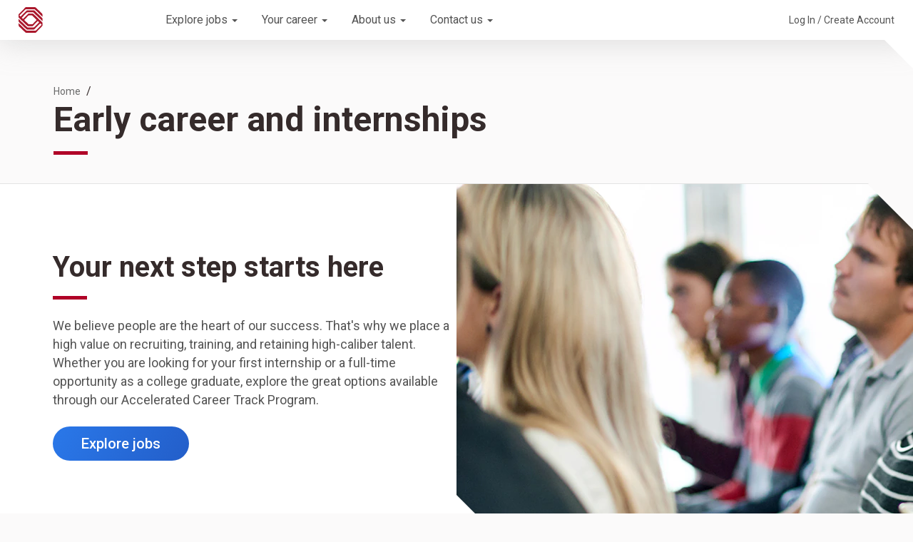

--- FILE ---
content_type: text/html;charset=UTF-8
request_url: https://jobs.bokf.com/go/University-Recruiting/1427600/
body_size: 776416
content:
<!DOCTYPE html>
<html class="html5" xml:lang="en-US" lang="en-US" xmlns="http://www.w3.org/1999/xhtml">

        <head>
            <meta http-equiv="X-UA-Compatible" content="IE=edge,chrome=1" />
            <meta http-equiv="Content-Type" content="text/html;charset=UTF-8" />
            <meta http-equiv="Content-Type" content="text/html; charset=utf-8" />
                <meta name="viewport" content="width=device-width, initial-scale=1.0" />
                        <link type="text/css" class="keepscript" rel="stylesheet" href="https://jobs.bokf.com/platform/bootstrap/3.4.8_NES/css/bootstrap.min.css" />
                            <link type="text/css" rel="stylesheet" href="/platform/css/j2w/min/bootstrapV3.global.responsive.min.css?h=906dcb68" />
                            <link type="text/css" rel="stylesheet" href="/platform/csb/css/navbar-fixed-top.css" />
                <script type="text/javascript" src="https://performancemanager4.successfactors.com/verp/vmod_v1/ui/extlib/jquery_3.5.1/jquery.js"></script>
                <script type="text/javascript" src="https://performancemanager4.successfactors.com/verp/vmod_v1/ui/extlib/jquery_3.5.1/jquery-migrate.js"></script>
            <script type="text/javascript" src="/platform/js/jquery/jquery-migrate-1.4.1.js"></script>
            <title></title>
        <meta name="title" />
        <meta name="keywords" />
        <meta name="description" />   
        <link rel="canonical" href="https://jobs.bokf.com/go/University-Recruiting/1427600/" />      
        <link rel="alternate" type="application/rss+xml" title="University Recruiting" href="https://jobs.bokf.com/services/rss/category/?catid=1427600" />

        <meta prefix="og: http://ogp.me/ns#" property="og:title" />
        <meta prefix="og: http://ogp.me/ns#" property="og:description" />
        <meta name="twitter:card" content="summary" />
        <meta name="twitter:title" />
        <meta name="twitter:description" />
                <link type="text/css" rel="stylesheet" href="//rmkcdn.successfactors.com/9e954fe6/d50e3ebe-f166-41a4-9617-a.css" />
                            <link type="text/css" rel="stylesheet" href="/platform/csb/css/header1.css?h=906dcb68" />
                            <link type="text/css" rel="stylesheet" href="/platform/css/j2w/min/sitebuilderframework.min.css?h=906dcb68" />
                            <link type="text/css" rel="stylesheet" href="/platform/css/j2w/min/BS3ColumnizedSearch.min.css?h=906dcb68" />
                            <link type="text/css" rel="stylesheet" href="/platform/css/search/BS3ColumnizedSearchHideLabels.css?h=906dcb68" />
                            <link type="text/css" rel="stylesheet" href="/platform/fontawesome4.7/css/font-awesome-4.7.0.min.css?h=906dcb68" /><!DOCTYPE html>
<meta property="og:url"                content="https://jobs.bokf.com" />
<meta property="og:type"               content="website" />
<meta property="og:title"              content="Careers at BOK Financial" />
<meta property="og:description"        content="Apply online for jobs at BOK Financial - Bank Operations Jobs, Commercial Banking Jobs, Consumer Banking Jobs, Finance Jobs, Administration Jobs, Human Resources Jobs, Information Technology Jobs, Mortgage Banking Jobs, Internal Audit Jobs, and more."/>
<meta property="og:image"              content="https://rmkcdn.successfactors.com/9e954fe6/63f63c4f-dc56-4406-9e56-5.jpg"/>
<link rel="stylesheet" href="//fonts.googleapis.com/css?family=Roboto:400,500,700">

<meta property="og:image:width" content="520" />
<meta property="og:image:height" content="270" />

<!-- OneTrust Cookies Consent Notice start for bokf.com -->
<script src="https://cdn.cookielaw.org/scripttemplates/otSDKStub.js"  type="text/javascript" charset="UTF-8" data-domain-script="60bc362f-8e79-428d-ac69-b83303eb32bd-test" ></script>
<script type="text/javascript">
function OptanonWrapper() { }
</script>
<!-- OneTrust Cookies Consent Notice end for bokf.com -->

<!-- Google Tag Manager -->
<script>(function(w,d,s,l,i){w[l]=w[l]||[];w[l].push({'gtm.start':
new Date().getTime(),event:'gtm.js'});var f=d.getElementsByTagName(s)[0],
j=d.createElement(s),dl=l!='dataLayer'?'&l='+l:'';j.async=true;j.src=
'https://www.googletagmanager.com/gtm.js?id='+i+dl;f.parentNode.insertBefore(j,f);
})(window,document,'script','dataLayer','GTM-TX6HNT7');</script>
<!-- End Google Tag Manager -->

<style>
/* neutrals */
.jobDisplay h2 { margin-bottom: 16px; font-size: 24px!important; }
#similar-jobs { visibility: hidden; }
$white: rgba(255, 255, 255, 1);
$black: rgba(0, 0, 0, 1);
$ink: #352b2b;
$grey-1: #6a6a6a; /* body copy */
$grey-2: #b3b3b3;
$grey-3: #e4e4e4; /* Hairlines and shadows */
$grey-4: #e7e7e7; /* background angles */
$grey-5: #f2f2f2; /* Disabled states */
$grey-6: #fbfafa; /* Backgrounds */
$grey-7: #8c8c8c; /* Disabled text */
$taupe-1: #f6f4f3;
$transparent: transparent;
$action-blue: rgba(57, 100, 191, 1);
body {
    font-family: Roboto, sans-serif !important;
    padding-top: 0;
}

/*.inner { max-width: 1200px; }*/
.inner {
    max-width: 100%;
}

#innershell {
    max-width: 100% !important;
    width: 100% !important;
}


.customPlugin {
    max-width: 100%;
    margin: 0 auto;
}
/* Fix Focus */
#body .outershell .btn:focus,
.outershell a:focus, a.skipLink,
.outershell div.searchwell a:focus, .outershell div.search a:focus, .outershell div.searchwell input:focus {
outline: 2px solid rbga(57, 100, 191, .6)!important;
border: 0!important;
}

.outershell div.searchwell input { border: 0!important;}
.outershell div.searchwell input:focus { border-bottom: 1px solid rgba(57, 100, 191, 1)!important; }
body.coreCSB .fontcolora880bb1b, body.coreCSB .fontcolora880bb1b h1, body.coreCSB .fontcolora880bb1b h2, body.coreCSB .fontcolora880bb1b h3, body.coreCSB .fontcolora880bb1b h4, body.coreCSB .fontcolora880bb1b h5, body.coreCSB .fontcolora880bb1b h6, body.coreCSB .fontcolora880bb1b .force .the .color { color: #352b2b!important; }

.pagination-top, .pagination-bottom, .searchResultsShell, .keyword-title .container { max-width: 1130px; padding-left: 15px; padding-right: 15px; width: 100%;  }

/***** LOGO ****/
#header .inner > a:first-child { width: 20%; height:100%; display: block; } #header .inner a { padding: 2px;}
.header .dropdown-menu a:focus { text-decoration: underline; outline: 1px solid rgba(57, 100, 191, .3)!important; }
.links .headerlocaleselector { display: none; }



/***** Tabs *****/

.fade.in { display: block!important; opacity: 1!important;}

/***** Menu ******/
.links .headerlocaleselector { display: none; }

.menu.desktop .nav > li a[title="Login | Profile"] , .menu.desktop .nav > li:last-of-type a[title="Login | Profile"] { display: none!important; }

.menu.desktop { padding: 8px 0!important;}

@media ( max-width:960px) {
.menu.mobile .nav { gap: 8px }
.header .mobilelink.fa { font-size: 24px;  color: rgba(57, 100, 191, 1)!important; }
.mobilelink.fa:focus { text-decoration: none; background: #e4e4e4; }
.menu.mobile .nav > .dropdown { display: flex; }
.menu.mobile .nav>.dropdown > a.dropdown-toggle { display: flex; align-items: center; }
.menu.mobile .nav>.dropdown > a.dropdown-toggle:focus { text-decoration: none; background: #e4e4e4; }

.menu.mobile .nav .dropdown.mobile-nav .dropdown-menu li a,
.menu.mobile .nav .dropdown .dropdown-menu { width: 100%!important; color: #ffffff!important; }
.header .dropdown-menu { background: #545454; color: #ffffff; }
.header .dropdown-menu.headerdropdown { background-color: #353b3b; }
}


/***** Buttons *****/
/* .jobDisplay .jobTitle button.dropdown-toggle { display: none!important;}

.jobTitle .btn-primary.btn-large.dropdown-toggle { background-color: green; } */

.jobDisplay .jobTitle button.dropdown-toggle ~ *:not(.dropdown-menu.socialbutton)  { box-shadow: 0 0 0 0 ; display: block!important; position: relative; display: flex!important; width: 100!important; align-items: center; justify-content: space-between; }

@media (max-width: 767px) { 
.jobDisplay .jobTitle button.dropdown-toggle ~ * { flex-direction: column; }
}
input.btn {
    text-transform: none !important;
    border-radius: 48px;
}
body {
    font-family: "Roboto", sans-serif !important;
}
.btn,
.button,
.primary-btn {
    font-family: Roboto, sans-serif !important;
    background: linear-gradient(
        180deg,
        rgba(42, 120, 233, 1) 0%,
        rgba(35, 94, 201, 1) 100%
    );
    border: 1px solid transparent !important;
    color: #ffffff !important;
    font-size: 18px !important;
    border-radius: 48px !important;
    text-transform: none !important;
    padding: 0 40px !important;
    height: 48px !important;
    display: flex !important;
    max-width: fit-content !important;
    align-items: center !important;
    white-space: nowrap !important;
}

#body .outershell .btn, #body .outershell input[type="submit"] { font-weight: 500;}

#body .outershell .btn:hover,
#body .outershell input[type="submit"]:hover,
body.coreCSB .outershell input[type="submit"]:hover,
body.coreCSB .outershell a.btn:hover,
body.coreCSB .outershell .btn:hover,
body.coreCSB .outershell .btn:focus.btn:hover,
.button:hover,
.primary-btn:hover {
    color: #ffffff !important;
    text-decoration: none !important;
    background: #204bd8 !important;
font-weight: 500!important;
}

.btn:focus,
.button:focus,
.primary-btn:focus,
body.coreCSB .outershell input[type="submit"]:focus,
body.coreCSB .outershell a.btn:focus {
    color: #ffffff !important;
    text-decoration: none !important;
    background: #081c5f !important;
font-weight: 500!important;
}

/***** Main *****/
#content {
    overflow-x: unset !important;
    overflow-y: unset !important;
}

#category-header { display: none!important; }
div.innershell {
    background-color: transparent !important;
}

#job-table { max-width: 1130px; padding-left: 15px; padding-right: 15px; }

/***** Type *****/
.fontalign-center > * {
    margin: 0 auto !important;
}

h1.page-title {
    margin-top: 0;
    margin-bottom: 0;
    text-align: left;
    font-size: 48px!important;
    line-height: 56px;
    font-weight: 700!important;
    color: #352b2b;
}
h1.page-title::after {
    content: "";
    display: block;
    border-bottom: 5px solid #b00027;
    padding-top: 16px;
    margin-bottom: 8px;
    width: 48px;
}
#header h1 { display: none;}
h2 {
    font-family: Roboto, sans-serif !important;
    font-size: 40px !important;
    line-height: 48px !important;
    font-weight: 700 !important;
    color: #352b2b !important;
    margin-top: 0 !important;
    margin-bottom: 0 !important;
}

p {
    color: #545454 !important;
    font-size: 18px !important;
    line-height: 26px !important;
    font-family: Roboto, sans-serif !important;
}

/***** Text boxes *****/

body.coreCSB .buttontext.unmodified {
    background-color: transparent !important;
}
.buttontext > .inner {
    padding-left: 0;
    padding-right: 0;
}
.buttontext p {
    margin-bottom: 12px !important;
}

/***** Header *****/
#skip {
    position: absolute;
    width: 100%;
}

#header {
    display: flex;
    align-items: center;
    height: 56px !important;
    border: 0;
    background-color: #ffffff !important;
    box-shadow: 0 2px 40px 0 rgba(188, 188, 188, 0.5) !important;
   /* padding: 0 32px;*/
padding:0; z-index:99999;
}

#header .menu .inner {padding: 0 24px;}
#header .links .profileWidget { padding: 0 24px; }

#header::after {
    content: "";
    position: absolute;
    top: 56px;
    right: 0;
    z-index: 901;
    height: 0;
    width: 40px;
    border-top-width: 40px;
    border-left-width: 40px;
    border-bottom-width: 0;
    border-right-width: 0;
    border-style: solid;
    border-top-color: rgba(255, 255, 255, 1);
    border-left-color: transparent;
}

#header .limitwidth {
    margin: 0;
    height: 100%;
    max-width: 100%;
/*width: 100%!important;*/
width: 75%;
}
#header .lower { width: fit-content; }

/***** Login *****/
.mobileApplyCtr #header .limitwidth  { width: 100%; }
.mobileApplyCtr #page_content  { max-width: 1130px!important; margin: 24px auto!important; background-color: #fbfafa!important;}
.mobileApplyCtr .page_title { margin: 0;}
#page.v12PageCtr { background-color: #fbfafa!important;    margin: 24px 0!important;}
div.headersubmenu { background-color: transparent!important; }
body.mobileApplyCtr #rmkContent {
    font: 16px Roboto, sans-serif!important;;

    color: #352b2b!important;
    background-color: #fbfafa!important;
}
body.mobileApplyCtr #rmkContent:focus { box-shadow: 0 0 0 0 transparent!important;}
.mobileApplyCtr .bottomLink { margin: 0!important; font-size: unset!important;}

.mobileApplyCtr .modal .alert-info {background-color: #545454!important; padding: 8px; }
.mobileApplyCtr .modal .alert-info ul { padding-left: 16px;}
div.mobileApplyButtonRow { padding-left: 0;}
.sysMsgLi { padding-left: 8px; }

body:not(.fioriFD) .round { margin: 0!important;}
 .mobileApplyCtr .modal div.sfpanel .bd h3 { font-size: 20px!important; font-weight: 500!important; line-height: 1.3;}

#msgContainer .round.sysmsg.error { padding: 4px;}

body.mobileApplyCtr .modal-dialog { z-index:999999;}

body.mobileApplyCtr .modal-dialog h2 { font-size: 24px!important; }
body.mobileApplyCtr .modal-dialog h3 { font-size: 20px!important;}
div#page_content .modal h5, div#page_content .modal .haveAnAccount  {margin: 0!important;  }
div#page_content .modal p, .bottomLink p+.requiredMessage { margin: 0!important; }
.sfOverlayMgr .overlayShim, .sfOverlayMgr .sfoverlaycontainer { z-index: 990;}
.mobileApplyCtr .haveAnAccount { font-size: 24px!important; }
.mobileApplyCtr div#page_content .modal .bottomLink > *,
.mobileApplyCtr .bottomLink > *,
.mobileApplyCtr .bottomLink { margin-top: 8px!important; }

.mobileApplyCtr .pagetitle:focus { box-shadow:0 0 0 0;}

body.careerUserLoggedIn .row { display:block; }
body.careerUserLoggedIn .row.rcmFormSection {margin-top:10px!important; border-bottom: 4px solid #ffffff; }
body.careerUserLoggedIn h1 { font-weight: 700; margin: 0;}

body.careerUserLoggedIn #header.header .inner a { padding: 0; }

body.careerUserLoggedIn a:focus { }
#rcmCandidateProfileCtr .header { padding: 16px; }
.rcmModalPopup .modal-header .close,.rcmModalPopup button.close
  { margin: 0!important; padding: 0.5rem!important; }

#emailsubscribe input[type="submit"]:hover,
#jobAlertsSearchForm input[type="submit"]:hover,
#jobAlertsSearchForm .btn:hover,
body.coreCSB .searchwell .btn:hover { color: #ffffff!important;}
body.mobileApplyCtr .header[role=note]{ position: static!important; z-index: 0!important; color: #545454!important;}

body.mobileApplyCtr .rcmFormSection div.rcmFormSectionTopBar, body.mobileApplyCtr .rcmFormSection button.rcmFormSectionTopBar, body.mobileApplyCtr .rcmFormSection h2.rcmFormSectionTitle, .rcmFormSection .rcmFormSectionContent .rcmContinueButton, div.rcmPasswordButton, div.rcmDisabledButton, #rcmJobApplicationCtr .rcmSaveButton, #rcmJobApplicationCtr .rcmSubmitButton, #rcmJobApplicationCtr .rcmApplyWithLinkedIn, #rcmCandidateProfileCtr .rcmSaveButton, span.rcmSuccessBackToResultsBtn, div.rcmSuccessBackToResultsBtn, button.rcmSuccessBackToResultsBtn, span.rcmBackToResultsBtn, div.rcmBackToResultsBtn, span.rcmJobsAppliedPageBtn, div.rcmJobsAppliedPageBtn, div.attachmentOptions, div.attachmentOptions .attachDocument {  background-color: #3964bf!important; }

@media (max-width: 767px)
 { div#page_content .modal .sfpanel_wrapper , div#page_content_nonav .modal .sfpanel_wrapper { padding: 16px!important; }
}


/***** Header *****/
#header .inner {
    display: flex;
    padding: 0;
    align-items: center;
/*max-width: 1130px!important;*/
max-width: 100%!important;
width: 100%!important;
}

#header .nav-pills,
#header .nav {
    display: flex;
    float: none;
    margin-top: 0;
    margin-left: 24px;
}

#header img.logo {
    /*width: 90%;
    height: auto;
    padding: 12px 0;*/ height: 100%;
}

/*
#header .lower { display: none!important;  } */


@media (max-width: 960px) {
/*#header .nav-pills, #header .nav { display: none; }*/

.menu.mobile.upper { display: flex!important; justify-content: space-between; visibility: visible;}
.menu.mobile.upper > .nav { order: 2!important; }
.menu.mobile.upper > a { order: 1!important }
.menu.mobile.upper::before, .menu:after { display: none!important;}

#header .limitwidth {width: 100%; }

}



.menu.upper {
    display: flex;
    width: 100%;
    height: 100%;
    z-index: 800;
    padding: 0;
}
.headermain a {
    color: rgba(140, 140, 140, 1) !important;
}

body.coreCSB a:not(#skipLink):not(.sfCheckBoxInputBox).dropdown-toggle,
body.coreCSB a:not(#skipLink):not(.sfCheckBoxInputBox):not(.btn-second):not(.card--md),
body.coreCSB a:not(.btn-second):not(.card--md) { border: 0!important; }

.menu.desktop .nav > li > a {
    font-size: 16px;
    font-weight: 400;
}
.menu.desktop .nav > li > a:focus {
    outline: 2px solid rgba(57,100,191, 0.3)!important;
border: 0!important
}
.menu.desktop .nav > li .dropdown-menu { margin-top: -2px;}
#headerbordertop {
    display: none;
}

#header .lower {
    padding: 0;
    margin-left: auto;
    /*width: auto;*/
}

.menu.mobile.upper {
    display: none;
}

.header .dropdown-menu a:hover, .header .dropdown-menu a:focus { color: #3a2b2b!important; font-weight: 400!important; }
.header .dropdown-menu a:focus { border: 0px solid transparent!important; outline: 1px solid #fcfcfc!important;}
@media (max-width: 767px) {
    .menu.mobile.upper {
        display: flex; justify-content: space-between;
    }
/*.menu.mobile.upper > a {
order:2;
}*/
.menu.mobile.upper > a img {
max-width: 224px;
}
.menu.mobile.upper > .nav {
order: 2; }
.menu.mobile.upper > a { order: 1; }
.menu.mobile.upper > .nav::before { display: none!important;  }
}

.links .headerlocaleselector { display: none!important; }

#header .lower.headersubmenu .inner { justify-content: flex-end; }
#header .lower.headersubmenu .inner .links a { font-size:14px;font-weight: 400!important; color: #545454!important; }
#header .lower.headersubmenu .inner .links a:hover,
#header .lower.headersubmenu .inner .links a:focus { font-weight:400!important; color: #352b2b!important; }

/***** Card *****/
a.card--md:focus { text-decoration: none!important; border: 1px solid #3964bf!important;}

/***** Job alert *****/
.job-page #search-wrapper .span6.col-sm-6 { flex: 0 0 100% }
.savesearch-link .icon-envelope { display: none;}
#body .outershell .btn.savesearch-link:focus { color: #ffffff!important; }
/***** Search bar *****/

.searchwell .columnizedSearchForm .optionsLink-padding ~ div {

margin-top: -15px!important; }

.searchwell .columnizedSearchForm .optionsLink-padding ~ div > #moreOptionsDiv { }

.searchwell .rd-searchbutton { display: flex; align-items: start; max-width: 20%;}
.searchwell .fieldContainer.row { margin-left:0!important; margin-right: 0!important;  }

.searchwell .col-md-9 { flex: 0 0 50%!important; max-width: 50%!important;  }
.searchwell .optionsFacet { display: flex; padding: 0 15px!important; }
.searchwell .optionsFacet.col-md-4 { flex: 0 0 75%!important; max-width: 75%!important;  flex-direction: column; }
.searchwell .optionsFacet-select { width: 75%!important; }
.searchwell .optionsDiv select { margin-top: 0px;}

.searchwell .optionsFacet-select hr { display: none!important; }

.outershell div.searchwell select:focus, .outershell div.search select:focus { outline: 0!important; border-bottom: 1px solid var(--action-blue);}
.search .col-md-9 hr { display: none; }
#moreOptionsDiv { width: 100%!important; margin: 0 auto;  }
#newFacets { padding-bottom: 0!important;}

#savesearch-wrapper { padding-top: 0px; padding-left: 15px; max-width: 1130px!important; margin: 0 auto; display: block; }
#savesearch-wrapper  .well-sm { padding: 0; }
.btn.savesearch-link { margin: 0!important; }
.savesearch-link .icon-envelope { margin-right: 4px; }

/**** View all ****/
.outershellBank-of-Texas div.searchwell, .outershellBank-of-Texas div.search { color: #545454!important; }


.viewall-page #content > .inner > div { max-width: 1130px; margin: 32px auto;}
.viewall-page .breadcrumbtrail ul.breadcrumb li.active, .viewall-page .search-page .breadcrumb a { display: none; }

.viewall-page li[aria-hidden=true] { display: none; }
#categorylist h1 { padding-left: 15px; padding-right: 15px;}

ul.breadcrumb a { color: #545454!important; font-weight: 400!important;}
/**** Fix alert ****/
.talentlanding-page .bokf-wide-container  .container { padding-left: 0; padding-right: 0;}
.talentlanding-page #search-actions { display: flex; align-items: center; max-width: 1130px; margin: 0 auto; }
.talentlanding-page .subscribe-frequency-label{ display: flex; gap: 8px; }
.talentlanding-page #actions #search-actions #noresults-subscribe { display: flex; max-width: 100%; padding-left: 15px; padding-right: 15px; margin-left: 15px; margin-right: 15px; width: 100%; }
.talentlanding-page form.emailsubscribe-form .well.well-sm { display: flex; align-items: center; padding: 0;}
.talentlanding-page form.emailsubscribe-form .emailsubscribe-button { display: flex; height: 32px; }
#search-wrapper > .row.clearfix > .col-sm-6 { flex: 0 0 100%!important; max-width: 100%!important;  }
#search-wrapper > .row.clearfix { margin-left: 0!important; margin-top: 24px; }
body.mobileApplyCtr .header[role=note] { background-color: transparent!important;box-shadow: 0 0 0 0!important;}
@media (max-width: 960px) { .searchwell .optionsFacet-select hr { display: flex!important }
.searchwell .col-md-9 { flex: 0 0 75%!important; max-width: 75%!important; padding-left: 0; }
.columnizedSearchForm .optionsLink.row, #newFacets.row { margin-left: 0!important; margin-right: 0!important; }
#newFacets.row { margin-top: 24px; }
.searchwell .optionsFacet.col-md-4 { max-width: 100%!important; flex: 0 0 100%!important; }
.searchwell .optionsFacet-select { width: 100%!important; }
 }
@media (max-width: 767px) {
.searchwell .fieldContainer.row,
.searchwell .columnizedSearchForm .optionsLink-padding ~ div { width: 100%; }

.talentlanding-page form.emailsubscribe-form .well.well-sm { flex-direction: column; }


}

.talentlanding-page #search-wrapper { margin-top: 24px!important;}

.viewall-page form.jobAlertsSearchForm {max-width: 1130px; margin: 0 auto!important;}
.outershell div.searchwell { background-color: #ffffff!important;}
.search.displayTMD, .search-page #search-wrapper .searchwell,
.job-page .searchwell, .content-page #search-wrapper .searchwell, .talentlanding-page #search-wrapper div.searchwell, .home-page #search-wrapper div.searchwell, .viewall-page .searchwell {
background-color: #ffffff!important;
    box-shadow: 0 4px 40px 0 rgba(188, 188, 188, 0.5) !important;
background-repeat: no-repeat;
/* background-size: 85%!important;
background-position: 460% center;

*/
background-size: contain;
background-position: right; 
background-image: URL("https://rmkcdn.successfactors.com/9e954fe6/d1865213-5b51-4a06-b42c-3.svg");
}

@media (max-width: 960px) {
.viewall-page form.jobAlertsSearchForm {max-width: 1130px; margin: 0 auto!important;}
.outershell div.searchwell { background-color: #ffffff!important;}
.search.displayTMD, .search-page #search-wrapper .searchwell,
.job-page .searchwell, .content-page #search-wrapper .searchwell, .talentlanding-page #search-wrapper div.searchwell, .home-page #search-wrapper div.searchwell, .viewall-page .searchwell { background-image: none;}

}

.keywordsearch-q, .keywordsearch-locationsearch { margin-bottom: 0!important; }

/***** Search input *****/
.pagination > li a { border: 1px solid transparent;}
.pagination-well,
.pagination-label-row { padding: 0;  }
.pagination-well { display: flex; align-items: center; justify-content: flex-end; gap: 24px; }

.pagination-well ul.pagination { float: none; padding-top: 4px; padding-bottom: 4px; padding-left: 4px; display: flex; align-items: center;  }
.pagination-label-row { float: none; line-height: 1;  }

.pagination-top .paginationLabel { color: #545454; }

.pagination>li:first-child>a,
.pagination>li:last-child>a,
body.coreCSB a:not(#skipLink):not(.sfCheckBoxInputBox).paginationItemFirst,
body.coreCSB a:not(#skipLink):not(.sfCheckBoxInputBox).paginationItemLast
 { border: 1px solid #e4e4e4!important; background-color: #ffffff!important; }


.pagination>li:first-child>a:hover,
.pagination>li:last-child>a:hover,
body.coreCSB a:not(#skipLink):not(.sfCheckBoxInputBox).paginationItemFirst,
body.coreCSB a:not(#skipLink):not(.sfCheckBoxInputBox).paginationItemLast
 { border: 1px solid #e4e4e4!important; background-color: #ffffff!important; }

.pagination>li:first-child>a:hover,
.pagination>li:last-child>a:hover,
body.coreCSB a:not(#skipLink):not(.sfCheckBoxInputBox).paginationItemFirst:hover,
body.coreCSB a:not(#skipLink):not(.sfCheckBoxInputBox).paginationItemLast:hover { border: 1px solid rgba(57, 100, 191, 1)!important; background: #ffffff!important; }

.pagination>li:first-child>a:focus,
.pagination>li:last-child>a:focus,
body.coreCSB a:not(#skipLink):not(.sfCheckBoxInputBox).paginationItemFirst:focus,
body.coreCSB a:not(#skipLink):not(.sfCheckBoxInputBox).paginationItemLast:focus { outline: 2px solid rgba(57, 100, 191, .3)!important; }

/*
#searchresults thead { margin-top: -56px; }
#searchresults td.colTitle { column-span: all; }
 */

body.talentlanding-page .searchResultsShell  { max-width: 100%!important; padding-left: 0!important; padding-right: 0!important; }

body.talentlanding-page #noresults.alert { background-color: transparent!important; color: #352b2b!important; }

body.talentlanding-page #noresults.alert #attention { padding-bottom: 16px; border-bottom: 1px solid #e4e4e4; }
body.talentlanding-page #noresults.alert #noresults-message { padding-top: 16px;  }

body.talentlanding-page #noresults.alert #noresults-message div { font-size: 16px!important;  }
body.talentlanding-page #noresults.alert #noresults-message p { font-size: 16px!important;  }
#actions { max-width: 100%; padding-top: 24px;}
#actions #search-actions #noresults-subscribe { margin: 0 auto; max-width: 1130px!important; padding-left: 15px; padding-right: 15px; }

#searchresults td.colLocation,
#searchresults td.colDepartment,
#searchresults td.colShifttype { color: #545454; }
#searchresults td.colLocation small {display: none}

#searchresults td.colLocation,
#searchresults td.colDepartment { padding-left: 16px; }

/*#searchresults tr.data-row { flex-wrap: wrap!important; display: flex; flex-direction: row!important; }*/
/*#searchresults tr.data-row td:first-child { width: 100%!important;}*/
#searchresults tr.data-row td:not(:first-child) { /*flex: 1;*/  }

#searchresults tr.data-row td:not(:first-child) { /*flex: 1; */ }

#searchresults tr.data-row > td, .table>thead>tr>th, .table>thead>tr>td { padding: 12px;}
#search-results-filter input {

background-color: transparent;
border-left: 0px;
border-right: 0px;
border-top: 0px;
}
#search-results-filter input:focus,
#search-results-filter input:active {
background-color: transparent;
border-left: 0px;
border-right: 0px;
border-top: 0px; outline: 0px;
border-bottom:2px solid #3964bf; }

#search-results-filter input::placeholder { color: transparent;}

#search-results-filter label { font-size: 14px; color: #545454!important; margin-bottom: 0!important;}

#search-results-filter  .s508-hide{ display: block; }

#search-wrapper input[type=number]::-webkit-inner-spin-button {
    opacity: 1;
}
.columnizedSearchForm .rd-keywordsearch { padding-left: 0!important; }
.emptylabelsearchspace.labelrow { display: none; }

#noresults { max-width: 1130px!important; padding-left: 15px; padding-right: 15px;  }

#noresults label { font-size: 16px; color: #545454;}
#searchresults .data-row a { border: 0!important; }

.optionsFacentValues hr { display: none; }

@media (max-width: 767px) {

  #searchresults thead { margin-top: 0px; }
.rd-searchbutton.col-md-2 { width: 100%!important;max-width: 100%!important; flex: 0 0 100%!important; align-items: center!important; margin-top: 16px; justify-content: center!important;   }
     .pagination-well { justify-content: flex-start; }

     .searchResultsShell #caption { margin-left:0!important; }

.row.columnizedSearchForm { display: flex; flex-direction: column; justify-content: center; align-items: center;  }
.row.columnizedSearchForm .rd-locationsearch,
.row.columnizedSearchForm .rd-keywordsearch
 { padding-left: 0!important; padding-right: 0!important; flex: 0 0 100%; max-width: 100%; }

.searchwell .col-md-9 {
flex-direction: column; flex: 0 0 100%!important; max-width: 100%!important; padding-right: 0!important; display: flex;align-items: center; justify-content: center!important;  }
div.row.optionsLink { margin-left: 0!important; margin-right: 0!important; display: flex; flex-direction: column; align-items: center;  }

.keywordsearch-locationsearch.columnized-search, .keywordsearch-q.columnized-search { width: 100%!important; margin: 0 0 16px!important;}

#search-wrapper { background-image: none!important; }
}
/** Change search button **/

#search-results-filter input.btn-default {
border-radius: 4px!important;
border: 2px solid #3964bf!important;
background: transparent!important;
color: #3964bf!important;
height: 40px!important;/**/}

body.coreCSB .outershell #search-results-filter .btn:hover { background-color: transparent!important; border:2px solid #3964bf!important; color: #3964bf!important; text-decoration: underline!important; }
body.coreCSB .outershell #search-results-filter .btn:focus  { outline-style:solid; border:2px solid #3964bf!important;  }

#search-results-filter #searchfilter { display: flex; align-items: center; justify-content: flex-start; gap: 4px; flex-direction: column;  }

#search-results-filter #reset { font-size: 12px; }

body.coreCSB a:not(#skipLink):not(.sfCheckBoxInputBox),
body.coreCSB a:not(.card--md),
body.coreCSB div.ukCookiePolicy>div.container button.btn:(.btn-second),
.outershell div.searchwell input,
select.optionsFacet-select { border: 0!important; }

/*body.coreCSB a:not(#skipLink):not(.sfCheckBoxInputBox):not(.card--md),
body.coreCSB a:not(#skipLink):not(.sfCheckBoxInputBox):not(.card--md),
.pagination>li:first-child:not(a),
.pagination>li:last-child:not(a),
body.coreCSB a:not(.paginationItemFirst),
body.coreCSB a:not(.paginationItemLast)
 { border: 0!important; }*/

/**** Hero ****/
.triangle-white--left {
display:block;
content: " ";
position: absolute;
width: 64px;
height: 64px;
left: 0;
bottom: 0;
border-right: 64px solid transparent!important;
border-bottom: 64px solid #fff!important;
opacity: 1;
z-index: 9999;
}
.triangle-white--right {
display:block;
position: absolute;
content: " ";
width: 64px;
height: 64px;
right: 0;
top: 0;
border-top: 64px solid #fbfafa!important;
border-left: 64px solid transparent!important;
opacity: 1;
z-index: 9999;
}

.hero__inner { border-bottom: 1px solid #e4e4e4; border-top: 1px solid #e4e4e4;}
#search-wrapper { position: relative; z-index: 10000; }

@media (max-width: 960px) {
.triangle-white--left { width: 48px; height: 48px; border-right: 48px solid transparent!important;
border-bottom: 48px solid #fff!important; }
.triangle-white--right { width: 48px; height: 48px; border-top: 48px solid #fbfafa!important;
border-left: 48px solid transparent!important; }
}

.triangle-right::after {
/*
content: "";
    position: absolute;
    top: 56px;
    right: 0;
    z-index: 901;
    height: 0;
    width: 40px;
    border-top-width: 40px;
    border-left-width: 40px;
    border-bottom-width: 0;
    border-right-width: 0;
    border-style: solid;
    border-top-color: rgba(255, 255, 255, 1);
    border-left-color: transparent; */
}


.triangle-orange::after {
/*
display: block;
content: "";
position: absolute;
      width: 0;
      height: 0;
left: 0; bottom: 0;

      border-left: 150px solid transparent;
      border-right: 150px solid transparent;
      border-bottom: 390px solid #fc4c02;
opacity: 0.6; */
    }

.triangle-red::after { /*
display: block;
position: absolute;
content: "";
opacity: 0.6;
background: #c8102e;
  margin: 100px auto;
  border: 1px solid #000;
width: 200px;
  height: 200px;
top: 0;left: 150px;
transform: rotate(45deg) skewX(45deg) scaleY(cos(45deg)); */
}

.search.displayTMD {
z-index: 12;
position: relative;
}


.hero__img {

flex-basis: 60%;
}
.primary-btn {
    background: linear-gradient(180deg, rgba(42,120,233,1.0) 0%, rgba(35,94,201,1.0) 100%);
border: 1px solid transparent;
color: #ffffff!important;
font-size: 18px;
border-radius: 48px;
text-transform: none!important;
padding: 0 40px;
height: 48px;
}

.hero-wide {
display: flex; height: 100%; }
.hero-wide { width: 100%; position: relative; max-height: 500px; background-color: #ffffff; }
.hero-wide .container { padding-left: 0!important; padding-right: 0!important; }
.hero-wide .container-hero { display: flex; max-width: 1200px!important; margin: 0 auto; }
.hero-wide .hero-left { width: 50%; height: 100%; display: flex; flex-direction: column; justify-content: center; padding: 48px 32px 48px 0px; }
.hero-wide .hero-left h2 {
    margin-top: 0;
    padding-top: 0;
    margin-bottom: 0;
    color: #352b2b;
    line-height: 48px;
    font-size: 40px;
    font-weight: 700;
}

.hero-left .hero-text {
    margin-top: 24px;

}

.hero-right {
    width: 50%;
}
.hero-right { position: absolute; width: 50%; height: 100%; right: 0; overflow: hidden; }

.hero-right img { width; auto; height: 100%; object-fit: cover; }

/**** Keyword title *****/

.keyword-title, .breadcrumbtrail { max-width: 1130px!important; padding-left: 15px; padding-right: 15px; }

.breadcrumbtrail ul.breadcrumb { display: inline-flex; gap: 8px; font-size: 14px; }
.breadcrumbtrail ul.breadcrumb li.active, .search-page .breadcrumb a  { color: #545454!important; font-weight: 400; text-decoration: underline; }
.search-page a:hover { }
.search-page ul.breadcrumb { margin-bottom: 0; }

 .search-page .breadcrumb li:first-child::after { content: "/"; color: #545454; margin-left: 8px; text-decoration: none;}
.search-page .breadcrumb .divider { display: none; }
.search-page .keyword-title { margin-bottom: 32px;}
.breadcrumb-item.active, .outershell li.active a { color: #545454!important;}

#content .breadcrumbtrail ul { padding:0; }

/***** Sort table *****/
tr#search-results-header span, tr#search-results-header a { display: flex; align-items: center; float: none; gap:8px; scroll-margin-top: 56px;}
tr#search-results-header a::after {
content: "";
display: block;
width: 16px; height: 16px; background-size: 16px 16px;
background-image: url("data:image/svg+xml,%3Csvg version='1.1' xmlns='http://www.w3.org/2000/svg' width='32' height='32' viewBox='0 0 32 32' fill='%233964bf'%3E%3Ctitle%3Esort-table%3C/title%3E%3Cpath d='M6.869 3.795c0.616-0.613 1.638-0.619 2.264 0v0l6.398 6.333c0.626 0.617 0.626 1.62 0 2.239s-1.637 0.619-2.262 0v0l-3.669-3.631v17.553c0 0.874-0.715 1.583-1.6 1.583-0.883 0-1.6-0.709-1.6-1.583v0-17.553l-3.669 3.631c-0.626 0.619-1.637 0.619-2.262 0s-0.626-1.62 0-2.239v0zM23.202 3.333c0.885 0 1.6 0.709 1.6 1.583v17.553l3.669-3.631c0.626-0.619 1.637-0.619 2.262 0 0.626 0.617 0.626 1.621 0 2.239l-6.398 6.333c-0.626 0.619-1.648 0.613-2.264 0l-6.4-6.333c-0.626-0.619-0.626-1.621 0-2.239 0.626-0.619 1.637-0.619 2.262 0l3.669 3.631v-17.553c0-0.874 0.717-1.583 1.6-1.583z'%3E%3C/path%3E%3C/svg%3E");
}

tr#search-results-header a img { display: none; }

/**** Job alerts *****/

body.careerSite.mobileApplyCtr .limitwidth { max-width: 1130px;}

.mobileApplyCtr div#page_content .modal .sfpanel_wrapper, .mobileApplyCtr div#page_content_nonav .modal .sfpanel_wrapper { width: 100%!important; }

 div#page_content .modal .sfpanel_wrapper { max-width: 100%!important;}
 div#page_content .modal  { max-width: 1130px!important;}
#page_content { background-color: transparent!important;}

/***** Jobs page *****/


.search-page .breadcrumbtrail li.active { display: none; }
.jobColumnOne .videocomponent { display: none; }
.back-to-search-wrapper { max-width: 1130px; margin-top: 0;  }
.social-apply-button-container { }

#page.v12PageCtr { margin: 0!important;padding:0!important; background-color: transparent!important; }
#page_content { margin: 0!important; background-color: transparent!important;}

.job-page .job { flex-wrap: wrap;  }
.jobColumnTwo { flex: 0 0 calc(29% - 24px)!important; }
.jobTitle > a.btn{ display: none!important;}

.jobColumnTwo p:first-child { margin-top: 0px!important}

@media (max-width: 767px) { .jobColumnTwo { flex: 0 0 100%!important;}}
body.coreCSB .outershell .jobDisplay .jobTitle .btn:hover,
body.coreCSB .outershell .jobDisplay .jobTitle .btn:focus,
body.coreCSB .outershell .jobDisplay .jobTitle .btn[aria-expanded=true] {
color: white!important;
border-bottom: 2px solid white;
background: rgba(57, 100, 191, 1)!important;
}

.dropdown-menu li.tc-provider-option { margin-left: 0; }

div.awli2-widget { display: flex; align-items: center; }


.jobDisplay .jobTitle button.dropdown-toggle:after {display:none!important;

}

.jobDisplay .jobTitle button.dropdown-toggle:hover:after,
body.coreCSB .outershell .jobDisplay .jobTitle .btn[aria-expanded=true]::after {
color: #3964bf;

}


.dropup .dropdown-toggle:after { display:none!important; }

.jobDisplay .dropdown-toggle .caret {  margin-left: 4px; }

.social-apply-button-container ul.socialbutton li.tc-provider-option.social-apply-option .socialbutton-link { width: 100%; border: 2px solid green; white-space:nowrap!important; }

.jobDisplay .btn-group { width: auto;}

 #content .social-apply-button-container ul{ background-color: white; }
/**** Move ****/

.jobDisplay .jobTitle button.dropdown-toggle:hover { background-color: transparent; }
#similar-jobs { max-width: 1130px; padding-left: 0!important; }


#search-wrapper .row.clearfix { max-width: 1130px; margin: 0 auto; padding-left: 15px; padding-right: 15px; }
.jobDisplay .job-page #search-wrapper > .row.clearfix { padding-right: 0; }
.span6.col-sm-6 { flex: 0 0 25%; margin-right: auto; }

#search-wrapper > .row.clearfix > .col-sm-6 { border-bottom: 1px solid #e4e4e4; padding-bottom: 24px; }

#savesearch-wrapper { 
padding-top: 0; 
padding-left: 0;
margin-bottom: 0;
}
.jobDisplay .jobTitle { margin-top: 24px;margin-bottom: 16px!important;  }
#accordion .card { background-color: transparent; }
#accordion .card a.collapsed i { display: none;}

#content > .inner > div.jobDisplayShell { max-width: 1130px; }

.job { display: flex; gap: 24px; width: 100%; max-width: 1130px; padding-left: 15px; padding-right: 15px; }

.jobColumnTwo .col-xs-12 { padding-left: 0!important; }

.jobColumnTwo > .inner > .row { margin-left: 0!important; }

,jobColumnTwo > p.job-location { margin-left: -15px; }

.jobDisplay .dropdown-menu.socialbutton { /*position: relative!important;*/ }
/*.social-apply-button-container.pull-right { float:left!important; }*/
.jobDisplay a.socialbutton-link { padding-top: 16px!important; padding-bottom:16px!important; font-weight: 500!important;}

.jobDisplay .social-apply-button-container ul { background: white; width: auto;  }

/* TEMP removed button display none */

@media (max-width:767px) {

.jobColumnTwo { flex: 0 0 100%!important; width: 100%; }


}


/* TEMP CA */

.job-page .joblayouttoken:nth-child(2) { border-bottom: 1px solid #e4e4e4; padding-top: 8px; padding-bottom: 8px;}
.job-page .joblayouttoken:nth-child(3) { margin-top: 16px; }

.job-page .social-apply-button-container { display: block;  }

.social-apply-button-container ul.socialbutton li.tc-provider-option.social-apply-option a.socialbutton-link { flex-basis: 100%; width: 100%; }
.social-apply-button-container .socialbutton .social-apply-option:not(:first-child) { border-top: 0;}
.dropdown-menu>li>a.socialbutton-help-link { position: relative;}
.jobTitle .well { width: 100%;}
/****Search alert ****/

#search-wrapper .row.clearfix { justify-content: center; }
.job-page #search-wrapper > .row.clearfix { margin-left: auto!important; padding-top: 24px; padding-left:0;  }

/**** Search results *****/

table#searchresults.table { color: #352b2b; }
#content ul, breadcrumb { padding-left:0; background-color: transparent; list-style-position: unset!important; }

.searchResultsShell > table#searchresults tbody { border-bottom: 1px solid #e4e4e4 }

.table.searchResults>thead>tr>th { border: 0!important; }
.table>thead>tr>td { vertical-align: middle; }
#search-results-filter { background-color: #ffffff;}
#search-results-filter input.btn-default { height: 32px!important;}
.searchResultsShell #caption {
color: #545454!important;
order: 1;
width: auto;

flex-basis: 100%;
font-size: 14px!important;  }

.searchResultsShell .data-row td { padding:0; line-height: unset; }

.searchResultsShell #filter-submit input { font-size: 14px!important; padding: 0 24px!important;}

#search-wrapper {
    padding: 0 !important;
    margin: 0 auto !important;
}

#search-wrapper div.searchwell {

    width: 100vw;
    margin: 0 auto !important;
    padding: 0;
}

#search-wrapper div.searchwell form.form-inline {
    padding: 24px 0;
    margin: 0 auto !important;
   /* max-width: 1110px;*/
   /* background-color: #ffffff;*/
}

#search-results-header th#hdrTitle,
#search-results-header th#hdrTitleButton,
#search-results-header th#hdrLocation
{}
.rd-searchbutton .row.emptylabelsearchspace {
    display: none;
}

.columnizedSearchForm .rd-keywordsearch { padding-left: 0;}

.rd-searchbutton .row .search-submit,
.rd-searchbutton {
    padding-left: 0 !important;
    padding-right: 0 !important;
    float: none !important;
}

.rd-searchbutton .row::before {
    display: none;
}

.rd-searchbutton.col-md-2 {
flex: 0 0 25%;
max-width: 25%;
}

@media (min-width: 576px) {
#search-wrapper div.searchwell form.form-inline .container-fluid {
max-width: 100%;
}

.rd-searchbutton.col-md-2, .rd-searchbutton.col-md-2, .rd-locationsearch { flex: 0 0 100%; max-width: 100%;}

.rd-searchbutton .keywordsearch-button { width: 100%;
max-width: 100%!important; display: flex!important;
justify-content: center; margin-top: 24px; }

.rd-locationsearch { margin-top: 16px; margin-left: 0; padding-left: 0!important;}

}

.rd-searchbutton .keywordsearch-button { margin-top: 0px; }

.rd-locationsearch { margin-top: 0px; padding-left: 15px!important;}

.rd-searchbutton.col-md-2, .rd-searchbutton.col-md-2, .rd-locationsearch { flex: 0 0 25%; max-width: 25%;}
}


}



#search-wrapper div.searchwell form.form-inline .container-fluid {
    padding-left: 15px;
    padding-right: 15px;
max-width: 1130px;
}

.search-submit {
display: flex;
justify-content: flex-end;
}

.row.columnizedSearchForm {
margin-left: 0; margin-right: 0;
}



@media (min-width: 992px) {
#search-wrapper div.searchwell form.form-inline .container-fluid {
max-width: 1130px;

}
.searchwell .col-md-9 { padding-left: 0px; padding-right: 15px; }
.row.columnizedSearchForm {
/*
padding-left: 15px!important;
padding-right: 15px!important;*/
}
}

@media (min-width: 768px) and (max-width: 1199px) { 

.searchwell .col-md-9 { padding-left: 15px; }
}
@media (max-width: 960px) {

.row.columnizedSearchForm {
padding-left: 15px!important;
padding-right: 15px!important;
}
 }
.columnizedSearchForm .optionsLink, .rd-keywordsearch { /*padding-left: 0!important; */ }

.outershell div.searchwell input,
select.optionsFacet-select, .talentlanding-page .searchwell .jobAlertsSearchForm input.keywordsearch-q, .talentlanding-page .searchwell .jobAlertsSearchForm input.keywordsearch-locationsearch {
    border-bottom: 1px solid #352b2b !important; border-left:0!important; border-right: 0!important; border-top: 0!important;
    border-radius: 0;
}

/*.searchwell {
padding: 0!important;  }*/

/***** Carousel *****/
#myCarousel {
    margin-top: 64px;
}

/***** Cards columns *****/

.threeimagecaption {
    margin-top: 64px !important;
    background-color: transparent !important;
    max-width: 1200px;
    margin: 0 auto;
    display: grid;
    grid-template-columns: 1fr 1fr 1fr;
    gap: 24px;
}

.threeimagecaption .column {
    border: 1px solid #e4e4e4;
    border-radius: 4px;
    width: 100%;
    float: none;
    padding: 0px;
    display: flex;
    flex-direction: column;
    margin-left: 0 !important;
    margin-right: 0 !important;
    background-color: #ffffff;
}

.threeimagecaption .column .top {
    z-index: 1;
}

.threeimagecaption .column .bottom {
    padding: 16px !important;
    display: flex;
    flex-direction: column;
    height: 100% !important;
}

.imagelink,
.threeimagecaption .text {
    padding: 0 !important;
    border: 0 !important;
}
.threeimagecaption .column .bottom p:last-child {
    margin-bottom: 0 !important;
    padding-bottom: 0 !important;
}
/*.threeimagecaption .column .bottom:last-child { padding-bottom: 0!important; margin-bottom:0!important;}*/
div.threeimagecaption235d9ebcbf2e583b a.threeimagecaption-link {
    font-family: Roboto, sans-serif !important;
    font-size: 18px !important;
    line-height: 26px !important;
    text-decoration: none !important;
    margin-bottom: 0 !important;
    padding-top: 16px !important;
    margin-top: auto !important;
}

div.threeimagecaption235d9ebcbf2e583b a.threeimagecaption-link:hover,
div.threeimagecaption235d9ebcbf2e583b a.threeimagecaption-link:focus {
    text-decoration: underline !important;
    color: rgb(57, 100, 191) !important;
    cursor: pointer;
}

.threeimagecaption235d9ebcbf2e583b .imagelink:focus-within,
.threeimagecaption235d9ebcbf2e583b a:focus {
    border: 0 !important;
    padding: 0 !important;
}

.threeimagecaption .column .top .imagelink {
    height: 198px;
}
.threeimagecaption .column .top {
    /*height: unset!important;*/
    /*height: 100%!important;*/
    overflow: unset !important;
    position: static !important;
    /*min-height: 194px!important;*/
    height: fit-content !important;
    min-height: auto !important;
}
.threeimagecaption .column .top .bgimage {
}

.threeimagecaption .column .top .text {
    position: static !important;
    bottom: auto !important;
    height: auto !important;
    width: 100% !important;
    border: 0 !important;
    padding: 16px 16px 0 16px !important;
}

.threeimagecaption .column .top h2,
.threeimagecaption .column .top h2 a {
    font-family: Roboto, sans-serif !important;
    font-size: 22px !important;
    line-height: 26px !important;
    color: #352b2b !important;
    font-weight: 500 !important;
}

.threeimagecaption .column .top .h1 {
    font-size: 22px !important;
    position: relative;
    float: none;
    padding: 0;
    background-color: transparent;
}

/***** Footer *****/

#footer.slightlylimitwidth {
    background-color: #ffffff;
    font-family: Roboto;
    font-size: 14px;
    color: #352b2b;
    font-weight: 300;
    line-height: 14px;
    border-top: 1px solid #e4e4e4;
    width: 100%;
    margin-top: 64px !important;
    max-width: 100% !important;
    margin-left: auto !important;
    margin-right: auto !important;
}



@media (max-width: 1020px) {
#footer.slightlylimitwidth .footerRow{ padding-left: 32px!important; padding-right: 32px!important; }

}

#footer p {
}

#footerColumnsShell {
    margin-top: 24px;
}
/*.footer {
    max-width: 1200px;
}*/

#footer .footerColumnsShell {
    padding: 0;
}

.footerColumns .footerMenu li { margin-left: 0!important;}

#footer .container.limitwidth {
    /*max-width: 1200px;*/
    width: 100%;
}
#footerInnerLinksSocial { 
height: 48px;
}

#footer img.logo {
    /*width: 20%;*/height: 100%; display: block;
padding-left: 15px;
padding-right: 15px;
}
#footer .footerMenu,
#footer .footerMenu a,
#footerColumns a {
    color: #352b2b !important;
}
#footer h2.footerMenuTitle {
    font-weight: 500 !important;
    font-size: 18px !important;
    line-height: 1.5rem!important;
}
#footer ul {
    margin-top: 20px!important;
}
#footer ul li a {
    font-family: Roboto, sans-serif;
    font-size: 14px;
    font-weight: 400;
    line-height: 14px;
}
.footerMenu li {
    margin-bottom: 0.75em !important;
}
#footer .container {
    /*padding-left: 15px;
    padding-right: 15px;*/
}
#footerRowBottom {
    background-color: #fbfafa;
    max-width: 100%;
    margin: 0 auto;
border-top: 1px solid #e4e4e4
}

#footerRowBottom p {
    font-size: 12px!important;
    color: #545454;
    line-height: 18px;
    font-weight: 400;
    padding-left: 0!important;
}

@media (max-width: 960px) {
    h2 {
        font-size: 34px !important;
        line-height: 38px !important;
    }
    #footer {
        margin-top: 56px;
    }
#header .limitwidth {
        display: none !important;
    }
}

@media (max-width: 767px) {

    h2 {
        font-size: 28px !important;
        line-height: 32px !important;
    }
    #footer {
        margin-top: 32px;
    }

    .threeimagecaption {
        margin-top: 32px !important;
        grid-template-columns: 1fr;
        gap: 16px;
    }

#footer img.logo {
    width: 100%;

}
#footerInnerLinksSocial .inner { display: none!important;}
#footerColumns.row { margin-left: 0!important; margin-right: 0!important;}
}

/***** Styles from BOKF *****/

html {
    font-size: 16px;
}

@media all and (min-width: 960px) {
    .bokf-container {
        max-width: 1130px;
        margin: 0 auto;
    }
    .bokf-container--fixed {
        max-width: 1100px !important;
    }
    .bokf-container--fixed > .container {
        padding-left: 0;
        padding-right: 0;
    }
    .bokf-wide-container {
        max-width: 1440px;
        margin: 0 auto;
    }
    .bokf-wide-container--fluid {
        max-width: 100vw;
    }
    .container {
        width: 100%;
        max-width: 1130px;
    }
}
html {
    height: 100%;
}
@media all and (max-width: 1199px) {
    html {
        margin-top: 0 !important;
    }
}
body {
    display: flex;
    flex-direction: column;
    min-height: 100vh;
    padding-top: 0 !important;
}

.btn-prime,
.btn-second,
.mobileApplyCtr .aquabtn button {
    width: auto !important;
    text-align: center !important;
    display: inline-block !important;
    text-decoration: none !important;
    outline: 0;
    min-width: 10rem !important;
    height: 3rem !important;
    padding: 0 2.5rem !important;
    border-radius: 1.5rem !important;
    border-radius: calc(3rem / 2);
    white-space: nowrap !important;
    cursor: pointer !important;
    font-family: Roboto;
    font-size: 1.25rem !important;
    font-weight: 500 !important;
}
.btn-second,
a.btn-prime,
.mobileApplyCtr .aquabtn button {
    line-height: 3rem !important;
}
.btn-prime,
.outershell a.btn-prime,
.mobileApplyCtr .aquabtn button  {
    color: #fff !important;
    background: linear-gradient(-63.4349488229deg, #235ec9 0, #2a78e9 100%)!important ;
}
.btn-prime.active,
.outershell a.btn-prime.active {
    background: #3964bf;
}
.btn-prime:hover,
.outershell a.btn-prime:hover {
    color: #fff !important;
    background: #204bd8;
    text-decoration: none;
}
.btn-prime:focus,
.outershell a.btn-prime:focus {
    background: #081c5f;
}
.btn-prime.disabled,
.outershell a.btn-prime.disabled {
    color: #545454 !important;
    background: #f2f2f2;
    cursor: unset;
}
.btn-second,
.outershell a.btn-second {
    color: #352b2b !important;
    border: 0.125rem solid #e4e4e4 !important;
    background-color: #fff;
    min-width: auto;
}
.btn-second--blue {
    border-color: #3964bf;
}
.btn-second--blue:focus {
    border: 0.125rem solid #3964bf;
}
a.btn-second {
    line-height: 2.75rem;
}
.btn-second:hover,
.outershell a.btn-second:hover {
    border: 0.125rem solid #204bd8 !important;
    text-decoration: none;
    color: #352b2b !important;
}
.btn-second.active {
    border: 0.125rem solid #3964bf !important;
}
.btn-second:focus {
    border: 0.125rem solid #081c5f !important;
    outline: 0;
}
.btn-second.disabled,
.outershell a.btn-second.disabled {
    color: #545454 !important;
    border: 0.125rem solid #f2f2f2 !important;
    cursor: unset;
}
.btn-icon {
    font-family: Roboto;
    font-size: 0.875rem;
    color: #3964bf;
    font-weight: 400;
    line-height: 2.5rem;
    display: inline-block;
    text-transform: uppercase;
    letter-spacing: -0.5;
}
@media all and (min-width: 768px) {
    .btn-icon {
        font-size: 1.125rem;
    }
}
.btn-icon:after {
    display: inline-block;
    content: "+";
    width: 1.75rem;
    height: 1.75rem;
    color: #fff;
    border-radius: 0.875rem;
    background: linear-gradient(-63.4349488229deg, #235ec9 0, #2a78e9 100%);
    position: relative;
    text-align: center;
    font-size: 1.375rem;
    font-weight: 100;
    line-height: 1.75rem;
    left: 0.625rem;
}
@media all and (min-width: 768px) and (max-width: 1199px) {
    .btn-icon:after {
        width: 2.5rem;
        height: 2.5rem;
        border-radius: 1.25rem;
        line-height: 2.5rem;
    }
}
@media all and (min-width: 960px) {
    .btn-icon:after {
        width: 3.0625rem;
        height: 3.0625rem;
        border-radius: 1.5625rem;
        line-height: 3.125rem;
        left: 0.875rem;
        font-size: 2rem;
        font-weight: 200;
    }
}
.btn-help {
    font-family: Roboto;
    font-size: 1.25rem;
    color: #fff;
    font-weight: 400;
    line-height: 3.125rem;
    border-radius: 2.03125rem;
    background-clip: padding-box;
    background: linear-gradient(45deg, #000 0, #352b2b 100%);
    display: inline-block;
    text-align: center;
    padding: 0 1.375rem 0 1.625rem;
}
@media all and (min-width: 768px) {
    .btn-help {
        line-height: 3.75rem;
        padding: 0 1.875rem 0 2.1875rem;
    }
}

.flex-column {
    flex-direction: column;
}

/*****/

.title-border--center::after {
    margin-left: auto !important;
    margin-right: auto !important;
}
.p1,
.p1 > p {
    font-family: Roboto !important;
    font-size: 1.375rem !important;
    line-height: 1.75rem !important;
}
.p1 > p:last-child,
.p1 > p > p:last-child {
    padding-bottom: 0 !important;
    margin-bottom: 0 !important;
}
@media all and (min-width: 768px) and (max-width: 1199px) {
    .p1,
    .p1 > p {
        font-family: Roboto !important;
        font-size: 1.125rem !important;
        line-height: 1.5rem !important;
    }
    .p1 > p,
    .p1 > p > p {
        font-family: Roboto !important;
        font-size: 1.125rem !important;
        line-height: 1.5rem !important;
    }
    .p1,
    .p1 > p {
        font-family: Roboto !important;
        font-size: 1.125rem !important;
        line-height: 1.5rem !important;
    }
    .p1 > p,
    .p1 > p > p {
        font-family: Roboto !important;
        font-size: 1.125rem !important;
        line-height: 1.5rem !important;
    }
    .p1,
    .p1 > p {
        font-family: Roboto !important;
        font-size: 1.125rem !important;
        line-height: 1.5rem !important;
    }
    .p1 > p,
    .p1 > p > p {
        font-family: Roboto !important;
        font-size: 1.125rem !important;
        line-height: 1.5rem !important;
    }
    .p1,
    .p1 > p {
        font-family: Roboto !important;
        font-size: 1.125rem !important;
        line-height: 1.5rem !important;
    }
    .p1 > p,
    .p1 > p > p {
        font-family: Roboto !important;
        font-size: 1.125rem !important;
        line-height: 1.5rem !important;
    }
}
@media all and (max-width: 767px) {
    .p1,
    .p1 > p {
        font-family: Roboto !important;
        font-size: 1rem !important;
        line-height: 1.375rem !important;
    }
    .p1 > p,
    .p1 > p > p {
        font-family: Roboto !important;
        font-size: 1rem !important;
        line-height: 1.375rem !important;
    }
    .p1,
    .p1 > p {
        font-family: Roboto !important;
        font-size: 1rem !important;
        line-height: 1.375rem !important;
    }
    .p1 > p,
    .p1 > p > p {
        font-family: Roboto !important;
        font-size: 1rem !important;
        line-height: 1.375rem !important;
    }
    .p1,
    .p1 > p {
        font-family: Roboto !important;
        font-size: 1rem !important;
        line-height: 1.375rem !important;
    }
    .p1 > p,
    .p1 > p > p {
        font-family: Roboto !important;
        font-size: 1rem !important;
        line-height: 1.375rem !important;
    }
    .p1,
    .p1 > p {
        font-family: Roboto !important;
        font-size: 1rem !important;
        line-height: 1.375rem !important;
    }
    .p1 > p,
    .p1 > p > p {
        font-family: Roboto !important;
        font-size: 1rem !important;
        line-height: 1.375rem !important;
    }
}
/* Job text */
.card__link,
.card__link > p,
.p2,
.p2 > p,
.jobColumnTwo p,
.jobColumnTwo p > span,
.jobColumnTwo p span
.searchResultsShell #caption  {
    font-family: Roboto !important;
    font-size: 1.125rem !important;
    line-height: 1.625rem !important;
}

.jobColumnTwo p { color: #545454; }
.card__link > p:last-child,
.card__link > p > p:last-child,
.p2 > p:last-child,
.p2 > p > p:last-child {
    padding-bottom: 0 !important;
    margin-bottom: 0 !important;
}
@media all and (min-width: 768px) and (max-width: 1199px) {
    .card__link,
    .card__link > p,
    .p2,
    .p2 > p,
.jobColumnTwo p,
.searchResultsShell #caption  {
        font-family: Roboto !important;
        font-size: 1rem !important;
        line-height: 1.375rem !important;
    }
    .card__link > p,
    .card__link > p > p,
    .p2 > p,
    .p2 > p > p,
.searchResultsShell #caption  {
        font-family: Roboto !important;
        font-size: 1rem !important;
        line-height: 1.375rem !important;
    }
    .card__link,
    .card__link > p,
    .p2,
    .p2 > p,
.searchResultsShell #caption  {
        font-family: Roboto !important;
        font-size: 1rem !important;
        line-height: 1.375rem !important;
    }
    .card__link > p,
    .card__link > p > p,
    .p2 > p,
    .p2 > p > p {
        font-family: Roboto !important;
        font-size: 1rem !important;
        line-height: 1.375rem !important;
    }
    .card__link,
    .card__link > p,
    .p2,
    .p2 > p {
        font-family: Roboto !important;
        font-size: 1rem !important;
        line-height: 1.375rem !important;
    }
    .card__link > p,
    .card__link > p > p,
    .p2 > p,
    .p2 > p > p {
        font-family: Roboto !important;
        font-size: 1rem !important;
        line-height: 1.375rem !important;
    }
    .card__link,
    .card__link > p,
    .p2,
    .p2 > p {
        font-family: Roboto !important;
        font-size: 1rem !important;
        line-height: 1.375rem !important;
    }
    .card__link > p,
    .card__link > p > p,
    .p2 > p,
    .p2 > p > p {
        font-family: Roboto !important;
        font-size: 1rem !important;
        line-height: 1.375rem !important;
    }
    .card__link,
    .card__link > p,
    .p2,
    .p2 > p {
        font-family: Roboto !important;
        font-size: 1rem !important;
        line-height: 1.375rem !important;
    }
    .card__link > p,
    .card__link > p > p,
    .p2 > p,
    .p2 > p > p {
        font-family: Roboto !important;
        font-size: 1rem !important;
        line-height: 1.375rem !important;
    }
    .card__link,
    .card__link > p,
    .p2,
    .p2 > p {
        font-family: Roboto !important;
        font-size: 1rem !important;
        line-height: 1.375rem !important;
    }
    .card__link > p,
    .card__link > p > p,
    .p2 > p,
    .p2 > p > p {
        font-family: Roboto !important;
        font-size: 1rem !important;
        line-height: 1.375rem !important;
    }
    .card__link,
    .card__link > p,
    .p2,
    .p2 > p {
        font-family: Roboto !important;
        font-size: 1rem !important;
        line-height: 1.375rem !important;
    }
    .card__link > p,
    .card__link > p > p,
    .p2 > p,
    .p2 > p > p {
        font-family: Roboto !important;
        font-size: 1rem !important;
        line-height: 1.375rem !important;
    }
    .card__link,
    .card__link > p,
    .p2,
    .p2 > p {
        font-family: Roboto !important;
        font-size: 1rem !important;
        line-height: 1.375rem !important;
    }
    .card__link > p,
    .card__link > p > p,
    .p2 > p,
    .p2 > p > p {
        font-family: Roboto !important;
        font-size: 1rem !important;
        line-height: 1.375rem !important;
    }
}
@media all and (max-width: 767px) {
    .card__link,
    .card__link > p,
    .p2,
    .p2 > p,
.searchResultsShell #caption  {
        font-family: Roboto !important;
        font-size: 0.875rem !important;
        line-height: 1.25rem !important;
    }
    .card__link > p,
    .card__link > p > p,
    .p2 > p,
    .p2 > p > p {
        font-family: Roboto !important;
        font-size: 0.875rem !important;
        line-height: 1.25rem !important;
    }
    .card__link,
    .card__link > p,
    .p2,
    .p2 > p {
        font-family: Roboto !important;
        font-size: 0.875rem !important;
        line-height: 1.25rem !important;
    }
    .card__link > p,
    .card__link > p > p,
    .p2 > p,
    .p2 > p > p {
        font-family: Roboto !important;
        font-size: 0.875rem !important;
        line-height: 1.25rem !important;
    }
    .card__link,
    .card__link > p,
    .p2,
    .p2 > p {
        font-family: Roboto !important;
        font-size: 0.875rem !important;
        line-height: 1.25rem !important;
    }
    .card__link > p,
    .card__link > p > p,
    .p2 > p,
    .p2 > p > p {
        font-family: Roboto !important;
        font-size: 0.875rem !important;
        line-height: 1.25rem !important;
    }
    .card__link,
    .card__link > p,
    .p2,
    .p2 > p {
        font-family: Roboto !important;
        font-size: 0.875rem !important;
        line-height: 1.25rem !important;
    }
    .card__link > p,
    .card__link > p > p,
    .p2 > p,
    .p2 > p > p {
        font-family: Roboto !important;
        font-size: 0.875rem !important;
        line-height: 1.25rem !important;
    }
    .card__link,
    .card__link > p,
    .p2,
    .p2 > p {
        font-family: Roboto !important;
        font-size: 0.875rem !important;
        line-height: 1.25rem !important;
    }
    .card__link > p,
    .card__link > p > p,
    .p2 > p,
    .p2 > p > p {
        font-family: Roboto !important;
        font-size: 0.875rem !important;
        line-height: 1.25rem !important;
    }
    .card__link,
    .card__link > p,
    .p2,
    .p2 > p {
        font-family: Roboto !important;
        font-size: 0.875rem !important;
        line-height: 1.25rem !important;
    }
    .card__link > p,
    .card__link > p > p,
    .p2 > p,
    .p2 > p > p {
        font-family: Roboto !important;
        font-size: 0.875rem !important;
        line-height: 1.25rem !important;
    }
    .card__link,
    .card__link > p,
    .p2,
    .p2 > p {
        font-family: Roboto !important;
        font-size: 0.875rem !important;
        line-height: 1.25rem !important;
    }
    .card__link > p,
    .card__link > p > p,
    .p2 > p,
    .p2 > p > p {
        font-family: Roboto !important;
        font-size: 0.875rem !important;
        line-height: 1.25rem !important;
    }
    .card__link,
    .card__link > p,
    .p2,
    .p2 > p {
        font-family: Roboto !important;
        font-size: 0.875rem !important;
        line-height: 1.25rem !important;
    }
    .card__link > p,
    .card__link > p > p,
    .p2 > p,
    .p2 > p > p {
        font-family: Roboto !important;
        font-size: 0.875rem !important;
        line-height: 1.25rem !important;
    }
}
.p3,
.section-intro {
    font-family: Roboto !important;
    font-size: 1rem !important;
    font-weight: 400 !important;
    line-height: 1.5rem !important;
}
@media all and (min-width: 768px) and (max-width: 1199px) {
    .p3,
    .section-intro {
        font-family: Roboto !important;
        font-size: 0.875rem !important;
        line-height: 1.25rem !important;
    }
    .p3 > p,
    .section-intro > p {
        font-family: Roboto !important;
        font-size: 0.875rem !important;
        line-height: 1.25rem !important;
    }
    .p3,
    .section-intro {
        font-family: Roboto !important;
        font-size: 0.875rem !important;
        line-height: 1.25rem !important;
    }
    .p3 > p,
    .section-intro > p {
        font-family: Roboto !important;
        font-size: 0.875rem !important;
        line-height: 1.25rem !important;
    }
    .p3,
    .section-intro {
        font-family: Roboto !important;
        font-size: 0.875rem !important;
        line-height: 1.25rem !important;
    }
    .p3 > p,
    .section-intro > p {
        font-family: Roboto !important;
        font-size: 0.875rem !important;
        line-height: 1.25rem !important;
    }
    .p3,
    .section-intro {
        font-family: Roboto !important;
        font-size: 0.875rem !important;
        line-height: 1.25rem !important;
    }
    .p3 > p,
    .section-intro > p {
        font-family: Roboto !important;
        font-size: 0.875rem !important;
        line-height: 1.25rem !important;
    }
}
@media all and (max-width: 767px) {
    .p3,
    .section-intro {
        font-family: Roboto !important;
        font-size: 0.75rem !important;
        line-height: 1.125rem !important;
    }
    .p3 > p,
    .section-intro > p {
        font-family: Roboto !important;
        font-size: 0.75rem !important;
        line-height: 1.125rem !important;
    }
    .p3,
    .section-intro {
        font-family: Roboto !important;
        font-size: 0.75rem !important;
        line-height: 1.125rem !important;
    }
    .p3 > p,
    .section-intro > p {
        font-family: Roboto !important;
        font-size: 0.75rem !important;
        line-height: 1.125rem !important;
    }
    .p3,
    .section-intro {
        font-family: Roboto !important;
        font-size: 0.75rem !important;
        line-height: 1.125rem !important;
    }
    .p3 > p,
    .section-intro > p {
        font-family: Roboto !important;
        font-size: 0.75rem !important;
        line-height: 1.125rem !important;
    }
    .p3,
    .section-intro {
        font-family: Roboto !important;
        font-size: 0.75rem !important;
        line-height: 1.125rem !important;
    }
    .p3 > p,
    .section-intro > p {
        font-family: Roboto !important;
        font-size: 0.75rem !important;
        line-height: 1.125rem !important;
    }
}
.p3 > p:last-child,
.section-intro > p:last-child {
    padding-bottom: 0 !important;
    margin-bottom: 0 !important;
}
.p3--500 {
    font-family: Roboto !important;
    font-weight: 500 !important;
}

.title-border {
    /* Color options */
}
.title-border::after {
    display: block;
    content: "";
    border-bottom: 3px solid rgb(176, 0, 39);
    padding-top: 0.75rem;
    margin-bottom: 0.5rem;
    width: 40px;
}
@media all and (min-width: 768px) and (max-width: 1199px) {
    .title-border::after {
        padding-top: 0.5rem;
        margin-top: 0.125rem;
        margin-bottom: 0.75rem;
    }
}
@media all and (max-width: 767px) {
    .title-border::after {
        padding-top: 0.5rem;
        margin-top: 0;
        margin-bottom: 0.75rem;
    }
}
.title-border--vibrant-red::after {
    border-color: rgb(228, 0, 43) !important;
}
.title-border--medium-red::after {
    border-color: rgb(200, 16, 46) !important;
}
.title-border--burgundy::after {
    border-color: rgb(115, 16, 23) !important;
}
.title-border--orange::after {
    border-color: rgb(255, 127, 65) !important;
}
.title-border--warm-orange::after {
    border-color: rgb(252, 76, 2) !important;
}
.title-border--violet::after {
    border-color: rgb(138, 101, 158) !important;
}
.title-border--plum::after {
    border-color: rgb(97, 41, 62) !important;
}
.title-border--white::after {
    border-color: rgb(255, 255, 255) !important;
}
.title-border--ink::after {
    border-color: #352b2b !important;
}
.title-border--natural::after {
    border-color: rgb(183, 169, 154) !important;
}
.title-border--oatmeal::after {
    border-color: rgb(233, 220, 211) !important;
}
.title-border--teal::after {
    border-color: rgb(0, 155, 171) !important;
}
.title-border--deep-teal::after {
    border-color: rgb(43, 90, 119) !important;
}
.title-border--mint::after {
    border-color: rgb(175, 240, 194) !important;
}
.title-border--green::after {
    border-color: rgb(36, 158, 107) !important;
}
.title-border--thick::after {
    content: "";
    border-bottom: 5px solid rgb(176, 0, 39);
    padding-top: 1rem;
    margin-bottom: 0.5rem;
    width: 3rem;
}
@media all and (min-width: 768px) and (max-width: 1199px) {
    .title-border--thick::after {
        padding-top: 0.5rem;
        margin-top: 0;
        margin-bottom: 0.25rem;
    }
}
@media all and (max-width: 767px) {
    .title-border--thick::after {
        padding-top: calc(0.25 * 16px);
        padding-top: var(--spacer-1);
        margin-top: calc(0.25 * 16px);
        margin-top: var(--spacer-1);
        margin-bottom: 0;
    }
.hero__details__title.title-border--thick::after {
text-align: center;
margin-left: auto;
margin-right: auto;
}
}
.title-border.text-center::after {
    margin-left: auto!important;
    margin-right: auto!important;
}

.jsCardsWrap.text-center .title-border::after {
    margin-left: auto;
    margin-right: auto;
}

/*!
* Bootstrap v4.3.1 (https://getbootstrap.com/)
* Copyright 2011-2019 The Bootstrap Authors
* Copyright 2011-2019 Twitter, Inc.
* Licensed under MIT (https://github.com/twbs/bootstrap/blob/master/LICENSE)
*/
*,
:after,
:before {
    box-sizing: border-box;
}
html {
    -webkit-text-size-adjust: 100%;
    -webkit-tap-highlight-color: rgba(0, 0, 0, 0);
    font-family: sans-serif;
    line-height: 1.15;
}
article,
aside,
figcaption,
figure,
footer,
header,
hgroup,
main,
nav,
section {
    display: block;
}
[tabindex="-1"]:focus:not(:focus-visible) {
    outline: 0 !important;
}
hr {
    box-sizing: content-box;
    height: 0;
    overflow: visible;
}
.green-heading,
.red-heading,
.section-title.green-heading,
.section-title.red-heading,
h1,
h1.h1,
h2,
h2.section-title,
h3,
h4,
h5,
h6 {
    margin-bottom: 0.5rem;
    margin-top: 0;
}
p {
    margin-bottom: 1rem;
    margin-top: 0;
}
abbr[data-original-title],
abbr[title] {
    border-bottom: 0;
    cursor: help;
    text-decoration: underline;
    -webkit-text-decoration: underline dotted;
    text-decoration: underline dotted;
    -webkit-text-decoration-skip-ink: none;
    text-decoration-skip-ink: none;
}
address {
    font-style: normal;
    line-height: inherit;
}
address,
dl,
ol,
ul {
    margin-bottom: 1rem;
}
dl,
ol,
ul {
    margin-top: 0;
}
ol ol,
ol ul,
ul ol,
ul ul {
    margin-bottom: 0;
}
dt {
    font-weight: 700;
}
dd {
    margin-bottom: 0.5rem;
    margin-left: 0;
}
blockquote {
    margin: 0 0 1rem;
}
b,
strong {
    font-weight: bolder;
}
small {
    font-size: 80%;
}
sub,
sup {
    font-size: 75%;
    line-height: 0;
    position: relative;
    vertical-align: baseline;
}
sub {
    bottom: -0.25em;
}
sup {
    top: -0.5em;
}
a {
    background-color: transparent;
    color: #007bff;
    text-decoration: none;
}
a:hover {
    color: #0056b3;
    text-decoration: underline;
}
a:not([href]):not([class]),
a:not([href]):not([class]):hover {
    color: inherit;
    text-decoration: none;
}
code,
kbd,
pre,
samp {
    font-family: SFMono-Regular, Menlo, Monaco, Consolas, Liberation Mono,
        Courier New, monospace;
    font-size: 1em;
}
pre {
    -ms-overflow-style: scrollbar;
    margin-bottom: 1rem;
    margin-top: 0;
    overflow: auto;
}
figure {
    margin: 0 0 1rem;
}
img {
    border-style: none;
}
img,
svg {
    vertical-align: middle;
}
svg {
    overflow: hidden;
}
table {
    border-collapse: collapse;
}
caption {
    caption-side: bottom;
    color: #6c757d;
    padding-bottom: 0.75rem;
    padding-top: 0.75rem;
    text-align: left;
}
th {
    text-align: inherit;
    text-align: -webkit-match-parent;
}
label {
    display: inline-block;
    margin-bottom: 0.5rem;
}
button {
    border-radius: 0;
}
button:focus:not(:focus-visible) {
    outline: 0;
}
button,
input,
optgroup,
select,
textarea {
    font-family: inherit;
    font-size: inherit;
    line-height: inherit;
    margin: 0;
}
button,
input {
    overflow: visible;
}
button,
select {
    text-transform: none;
}
[role="button"] {
    cursor: pointer;
}
select {
    word-wrap: normal;
}
[type="button"],
[type="reset"],
[type="submit"],
button {
    -webkit-appearance: button;
}
[type="button"]:not(:disabled),
[type="reset"]:not(:disabled),
[type="submit"]:not(:disabled),
button:not(:disabled) {
    cursor: pointer;
}
[type="button"]::-moz-focus-inner,
[type="reset"]::-moz-focus-inner,
[type="submit"]::-moz-focus-inner,
button::-moz-focus-inner {
    border-style: none;
    padding: 0;
}
input[type="checkbox"],
input[type="radio"] {
    box-sizing: border-box;
    padding: 0;
}
textarea {
    overflow: auto;
    resize: vertical;
}
fieldset {
    border: 0;
    margin: 0;
    min-width: 0;
    padding: 0;
}
legend {
    color: inherit;
    display: block;
    font-size: 1.5rem;
    line-height: inherit;
    margin-bottom: 0.5rem;
    max-width: 100%;
    padding: 0;
    white-space: normal;
    width: 100%;
}
progress {
    vertical-align: baseline;
}
[type="number"]::-webkit-inner-spin-button,
[type="number"]::-webkit-outer-spin-button {
    height: auto;
}
[type="search"] {
    -webkit-appearance: none;
    outline-offset: -2px;
}
[type="search"]::-webkit-search-decoration {
    -webkit-appearance: none;
}
::-webkit-file-upload-button {
    -webkit-appearance: button;
    font: inherit;
}
output {
    display: inline-block;
}
summary {
    cursor: pointer;
    display: list-item;
}
template {
    display: none;
}
[hidden] {
    display: none !important;
}
.green-heading,
.h1,
.h2,
.h3,
.h4,
.h5,
.h6,
.red-heading,
.section-title.green-heading,
.section-title.red-heading,
h1,
h1.h1,
h2,
h2.section-title,
h3,
h4,
h5,
h6,
.jobTitle-link {
    font-weight: 500;
    line-height: 1.2;
    margin-bottom: 0.5rem;
}
.h1,
h1,
h1.h1 {
    font-size: 2.5rem!important;
}
.green-heading,
.h2,
.red-heading,
.section-title.green-heading,
.section-title.red-heading,
h2,
h2.section-title {
    font-size: 2rem;
}
.h3,
h3 {
    font-size: 1.75rem;
}
/* H1 here looks like H3 */
.jobDisplayShell .jobColumnTwo h1 {
    font-size: 1.75rem!important;
color: var(--ink);
font-weight: 500!important;
margin-bottom: 0;
line-height: 1.5rem;
}
.h4,
h4 {
    font-size: 1.5rem;
}
/* H2 here looks like H4 */
.jobDisplayShell .jobColumnTwo h2 {
    font-size: 1.5rem!important;
color: #352b2b;
}
 .jobTitle-link {
    font-size: 1.25rem;
}
.h5,
h5 {
    font-size: 1.25rem;
}
.h6,
h6 {
    font-size: 1rem;
}
hr {
    border: 0;
    border-top: 1px solid rgba(0, 0, 0, 0.1);
    margin-bottom: 1rem;
    margin-top: 1rem;
}
.small,
small {
    font-size: 0.875em;
    font-weight: 400;
}
.blockquote {
    font-size: 1.25rem;
    margin-bottom: 1rem;
}
.figure {
    display: inline-block;
}
code {
    word-wrap: break-word;
    color: #e83e8c;
    font-size: 87.5%;
}
a > code {
    color: inherit;
}
.container,
.container-fluid,
.container-lg,
.container-md,
.container-sm,
.container-xl {
    margin-left: auto;
    margin-right: auto;
    padding-left: 15px;
    padding-right: 15px;
    width: 100%;
}
@media (min-width: 576px) {
    .container,
    .container-sm {
        max-width: 540px;
    }
}
@media (min-width: 768px) {
    .container,
    .container-md,
    .container-sm {
        max-width: 720px;
    }
}
@media (min-width: 992px) {
    .container,
    .container-lg,
    .container-md,
    .container-sm {
        max-width: 960px;
    }
}
@media (min-width: 1200px) {
    .container,
    .container-lg,
    .container-md,
    .container-sm,
    .container-xl {
        max-width: 1140px;
    }
}
.row {
    display: flex;
    flex-wrap: wrap;
    margin-left: -15px;
    margin-right: -15px;
}
.no-gutters {
    margin-left: 0;
    margin-right: 0;
}
.no-gutters > .col,
.no-gutters > [class*="col-"] {
    padding-left: 0;
    padding-right: 0;
}
.col,
.col-1,
.col-10,
.col-11,
.col-12,
.col-2,
.col-3,
.col-4,
.col-5,
.col-6,
.col-7,
.col-8,
.col-9,
.col-auto,
.col-lg,
.col-lg-1,
.col-lg-10,
.col-lg-11,
.col-lg-12,
.col-lg-2,
.col-lg-3,
.col-lg-4,
.col-lg-5,
.col-lg-6,
.col-lg-7,
.col-lg-8,
.col-lg-9,
.col-lg-auto,
.col-md,
.col-md-1,
.col-md-10,
.col-md-11,
.col-md-12,
.col-md-2,
.col-md-3,
.col-md-4,
.col-md-5,
.col-md-6,
.col-md-7,
.col-md-8,
.col-md-9,
.col-md-auto,
.col-sm,
.col-sm-1,
.col-sm-10,
.col-sm-11,
.col-sm-12,
.col-sm-2,
.col-sm-3,
.col-sm-4,
.col-sm-5,
.col-sm-6,
.col-sm-7,
.col-sm-8,
.col-sm-9,
.col-sm-auto,
.col-xl,
.col-xl-1,
.col-xl-10,
.col-xl-11,
.col-xl-12,
.col-xl-2,
.col-xl-3,
.col-xl-4,
.col-xl-5,
.col-xl-6,
.col-xl-7,
.col-xl-8,
.col-xl-9,
.col-xl-auto {
    padding-left: 15px;
    padding-right: 15px;
    position: relative;
    width: 100%;
}
.col {
    flex-basis: 0;
    flex-grow: 1;
    max-width: 100%;
}
.row-cols-1 > * {
    flex: 0 0 100%;
    max-width: 100%;
}
.row-cols-2 > * {
    flex: 0 0 50%;
    max-width: 50%;
}
.row-cols-3 > * {
    flex: 0 0 33.3333333333%;
    max-width: 33.3333333333%;
}
.row-cols-4 > * {
    flex: 0 0 25%;
    max-width: 25%;
}
.row-cols-5 > * {
    flex: 0 0 20%;
    max-width: 20%;
}
.row-cols-6 > * {
    flex: 0 0 16.6666666667%;
    max-width: 16.6666666667%;
}
.col-auto {
    flex: 0 0 auto;
    max-width: 100%;
    width: auto;
}
.col-1 {
    flex: 0 0 8.33333333%;
    max-width: 8.33333333%;
}
.col-2 {
    flex: 0 0 16.66666667%;
    max-width: 16.66666667%;
}
.col-3 {
    flex: 0 0 25%;
    max-width: 25%;
}
.col-4 {
    flex: 0 0 33.33333333%;
    max-width: 33.33333333%;
}
.col-5 {
    flex: 0 0 41.66666667%;
    max-width: 41.66666667%;
}
.col-6 {
    flex: 0 0 50%;
    max-width: 50%;
}
.col-7 {
    flex: 0 0 58.33333333%;
    max-width: 58.33333333%;
}
.col-8 {
    flex: 0 0 66.66666667%;
    max-width: 66.66666667%;
}
.col-9 {
    flex: 0 0 75%;
    max-width: 75%;
}
.col-10 {
    flex: 0 0 83.33333333%;
    max-width: 83.33333333%;
}
.col-11 {
    flex: 0 0 91.66666667%;
    max-width: 91.66666667%;
}
.col-12 {
    flex: 0 0 100%;
    max-width: 100%;
}
.order-first {
    order: -1;
}
.order-last {
    order: 13;
}
.order-0 {
    order: 0;
}
.order-1 {
    order: 1;
}
.order-2 {
    order: 2;
}
.order-3 {
    order: 3;
}
.order-4 {
    order: 4;
}
.order-5 {
    order: 5;
}
.order-6 {
    order: 6;
}
.order-7 {
    order: 7;
}
.order-8 {
    order: 8;
}
.order-9 {
    order: 9;
}
.order-10 {
    order: 10;
}
.order-11 {
    order: 11;
}
.order-12 {
    order: 12;
}
.offset-1 {
    margin-left: 8.33333333%;
}
.offset-2 {
    margin-left: 16.66666667%;
}
.offset-3 {
    margin-left: 25%;
}
.offset-4 {
    margin-left: 33.33333333%;
}
.offset-5 {
    margin-left: 41.66666667%;
}
.offset-6 {
    margin-left: 50%;
}
.offset-7 {
    margin-left: 58.33333333%;
}
.offset-8 {
    margin-left: 66.66666667%;
}
.offset-9 {
    margin-left: 75%;
}
.offset-10 {
    margin-left: 83.33333333%;
}
.offset-11 {
    margin-left: 91.66666667%;
}
@media (min-width: 576px) {
    .col-sm {
        flex-basis: 0;
        flex-grow: 1;
        max-width: 100%;
    }
    .row-cols-sm-1 > * {
        flex: 0 0 100%;
        max-width: 100%;
    }
    .row-cols-sm-2 > * {
        flex: 0 0 50%;
        max-width: 50%;
    }
    .row-cols-sm-3 > * {
        flex: 0 0 33.3333333333%;
        max-width: 33.3333333333%;
    }
    .row-cols-sm-4 > * {
        flex: 0 0 25%;
        max-width: 25%;
    }
    .row-cols-sm-5 > * {
        flex: 0 0 20%;
        max-width: 20%;
    }
    .row-cols-sm-6 > * {
        flex: 0 0 16.6666666667%;
        max-width: 16.6666666667%;
    }
    .col-sm-auto {
        flex: 0 0 auto;
        max-width: 100%;
        width: auto;
    }
    .col-sm-1 {
        flex: 0 0 8.33333333%;
        max-width: 8.33333333%;
    }
    .col-sm-2 {
        flex: 0 0 16.66666667%;
        max-width: 16.66666667%;
    }
    .col-sm-3 {
        flex: 0 0 25%;
        max-width: 25%;
    }
    .col-sm-4 {
        flex: 0 0 33.33333333%;
        max-width: 33.33333333%;
    }
    .col-sm-5 {
        flex: 0 0 41.66666667%;
        max-width: 41.66666667%;
    }
    .col-sm-6 {
        flex: 0 0 50%;
        max-width: 50%;
    }
    .col-sm-7 {
        flex: 0 0 58.33333333%;
        max-width: 58.33333333%;
    }
    .col-sm-8 {
        flex: 0 0 66.66666667%;
        max-width: 66.66666667%;
    }
    .col-sm-9 {
        flex: 0 0 75%;
        max-width: 75%;
    }
    .col-sm-10 {
        flex: 0 0 83.33333333%;
        max-width: 83.33333333%;
    }
    .col-sm-11 {
        flex: 0 0 91.66666667%;
        max-width: 91.66666667%;
    }
    .col-sm-12 {
        flex: 0 0 100%;
        max-width: 100%;
    }
    .order-sm-first {
        order: -1;
    }
    .order-sm-last {
        order: 13;
    }
    .order-sm-0 {
        order: 0;
    }
    .order-sm-1 {
        order: 1;
    }
    .order-sm-2 {
        order: 2;
    }
    .order-sm-3 {
        order: 3;
    }
    .order-sm-4 {
        order: 4;
    }
    .order-sm-5 {
        order: 5;
    }
    .order-sm-6 {
        order: 6;
    }
    .order-sm-7 {
        order: 7;
    }
    .order-sm-8 {
        order: 8;
    }
    .order-sm-9 {
        order: 9;
    }
    .order-sm-10 {
        order: 10;
    }
    .order-sm-11 {
        order: 11;
    }
    .order-sm-12 {
        order: 12;
    }
    .offset-sm-0 {
        margin-left: 0;
    }
    .offset-sm-1 {
        margin-left: 8.33333333%;
    }
    .offset-sm-2 {
        margin-left: 16.66666667%;
    }
    .offset-sm-3 {
        margin-left: 25%;
    }
    .offset-sm-4 {
        margin-left: 33.33333333%;
    }
    .offset-sm-5 {
        margin-left: 41.66666667%;
    }
    .offset-sm-6 {
        margin-left: 50%;
    }
    .offset-sm-7 {
        margin-left: 58.33333333%;
    }
    .offset-sm-8 {
        margin-left: 66.66666667%;
    }
    .offset-sm-9 {
        margin-left: 75%;
    }
    .offset-sm-10 {
        margin-left: 83.33333333%;
    }
    .offset-sm-11 {
        margin-left: 91.66666667%;
    }
}
@media (min-width: 768px) {
    .col-md {
        flex-basis: 0;
        flex-grow: 1;
        max-width: 100%;
    }
    .row-cols-md-1 > * {
        flex: 0 0 100%;
        max-width: 100%;
    }
    .row-cols-md-2 > * {
        flex: 0 0 50%;
        max-width: 50%;
    }
    .row-cols-md-3 > * {
        flex: 0 0 33.3333333333%;
        max-width: 33.3333333333%;
    }
    .row-cols-md-4 > * {
        flex: 0 0 25%;
        max-width: 25%;
    }
    .row-cols-md-5 > * {
        flex: 0 0 20%;
        max-width: 20%;
    }
    .row-cols-md-6 > * {
        flex: 0 0 16.6666666667%;
        max-width: 16.6666666667%;
    }
    .col-md-auto {
        flex: 0 0 auto;
        max-width: 100%;
        width: auto;
    }
    .col-md-1 {
        flex: 0 0 8.33333333%;
        max-width: 8.33333333%;
    }
    .col-md-2 {
        flex: 0 0 16.66666667%;
        max-width: 16.66666667%;
    }
    .col-md-3 {
        flex: 0 0 25%;
        max-width: 25%;
    }
    .col-md-4 {
        flex: 0 0 33.33333333%;
        max-width: 33.33333333%;
    }
    .col-md-5 {
        flex: 0 0 41.66666667%;
        max-width: 41.66666667%;
    }
    .col-md-6 {
        flex: 0 0 50%;
        max-width: 50%;
    }
    .col-md-7 {
        flex: 0 0 58.33333333%;
        max-width: 58.33333333%;
    }
    .col-md-8 {
        flex: 0 0 66.66666667%;
        max-width: 66.66666667%;
    }
    .col-md-9 {
        flex: 0 0 75%;
        max-width: 75%;
    }
    .col-md-10 {
        flex: 0 0 83.33333333%;
        max-width: 83.33333333%;
    }
    .col-md-11 {
        flex: 0 0 91.66666667%;
        max-width: 91.66666667%;
    }
    .col-md-12 {
        flex: 0 0 100%;
        max-width: 100%;
    }
    .order-md-first {
        order: -1;
    }
    .order-md-last {
        order: 13;
    }
    .order-md-0 {
        order: 0;
    }
    .order-md-1 {
        order: 1;
    }
    .order-md-2 {
        order: 2;
    }
    .order-md-3 {
        order: 3;
    }
    .order-md-4 {
        order: 4;
    }
    .order-md-5 {
        order: 5;
    }
    .order-md-6 {
        order: 6;
    }
    .order-md-7 {
        order: 7;
    }
    .order-md-8 {
        order: 8;
    }
    .order-md-9 {
        order: 9;
    }
    .order-md-10 {
        order: 10;
    }
    .order-md-11 {
        order: 11;
    }
    .order-md-12 {
        order: 12;
    }
    .offset-md-0 {
        margin-left: 0;
    }
    .offset-md-1 {
        margin-left: 8.33333333%;
    }
    .offset-md-2 {
        margin-left: 16.66666667%;
    }
    .offset-md-3 {
        margin-left: 25%;
    }
    .offset-md-4 {
        margin-left: 33.33333333%;
    }
    .offset-md-5 {
        margin-left: 41.66666667%;
    }
    .offset-md-6 {
        margin-left: 50%;
    }
    .offset-md-7 {
        margin-left: 58.33333333%;
    }
    .offset-md-8 {
        margin-left: 66.66666667%;
    }
    .offset-md-9 {
        margin-left: 75%;
    }
    .offset-md-10 {
        margin-left: 83.33333333%;
    }
    .offset-md-11 {
        margin-left: 91.66666667%;
    }
}
@media (min-width: 992px) {
    .col-lg {
        flex-basis: 0;
        flex-grow: 1;
        max-width: 100%;
    }
    .row-cols-lg-1 > * {
        flex: 0 0 100%;
        max-width: 100%;
    }
    .row-cols-lg-2 > * {
        flex: 0 0 50%;
        max-width: 50%;
    }
    .row-cols-lg-3 > * {
        flex: 0 0 33.3333333333%;
        max-width: 33.3333333333%;
    }
    .row-cols-lg-4 > * {
        flex: 0 0 25%;
        max-width: 25%;
    }
    .row-cols-lg-5 > * {
        flex: 0 0 20%;
        max-width: 20%;
    }
    .row-cols-lg-6 > * {
        flex: 0 0 16.6666666667%;
        max-width: 16.6666666667%;
    }
    .col-lg-auto {
        flex: 0 0 auto;
        max-width: 100%;
        width: auto;
    }
    .col-lg-1 {
        flex: 0 0 8.33333333%;
        max-width: 8.33333333%;
    }
    .col-lg-2 {
        flex: 0 0 16.66666667%;
        max-width: 16.66666667%;
    }
    .col-lg-3 {
        flex: 0 0 25%;
        max-width: 25%;
    }
    .col-lg-4 {
        flex: 0 0 33.33333333%;
        max-width: 33.33333333%;
    }
    .col-lg-5 {
        flex: 0 0 41.66666667%;
        max-width: 41.66666667%;
    }
    .col-lg-6 {
        flex: 0 0 50%;
        max-width: 50%;
    }
    .col-lg-7 {
        flex: 0 0 58.33333333%;
        max-width: 58.33333333%;
    }
    .col-lg-8 {
        flex: 0 0 66.66666667%;
        max-width: 66.66666667%;
    }
    .col-lg-9 {
        flex: 0 0 75%;
        max-width: 75%;
    }
    .col-lg-10 {
        flex: 0 0 83.33333333%;
        max-width: 83.33333333%;
    }
    .col-lg-11 {
        flex: 0 0 91.66666667%;
        max-width: 91.66666667%;
    }
    .col-lg-12 {
        flex: 0 0 100%;
        max-width: 100%;
    }
    .order-lg-first {
        order: -1;
    }
    .order-lg-last {
        order: 13;
    }
    .order-lg-0 {
        order: 0;
    }
    .order-lg-1 {
        order: 1;
    }
    .order-lg-2 {
        order: 2;
    }
    .order-lg-3 {
        order: 3;
    }
    .order-lg-4 {
        order: 4;
    }
    .order-lg-5 {
        order: 5;
    }
    .order-lg-6 {
        order: 6;
    }
    .order-lg-7 {
        order: 7;
    }
    .order-lg-8 {
        order: 8;
    }
    .order-lg-9 {
        order: 9;
    }
    .order-lg-10 {
        order: 10;
    }
    .order-lg-11 {
        order: 11;
    }
    .order-lg-12 {
        order: 12;
    }
    .offset-lg-0 {
        margin-left: 0;
    }
    .offset-lg-1 {
        margin-left: 8.33333333%;
    }
    .offset-lg-2 {
        margin-left: 16.66666667%;
    }
    .offset-lg-3 {
        margin-left: 25%;
    }
    .offset-lg-4 {
        margin-left: 33.33333333%;
    }
    .offset-lg-5 {
        margin-left: 41.66666667%;
    }
    .offset-lg-6 {
        margin-left: 50%;
    }
    .offset-lg-7 {
        margin-left: 58.33333333%;
    }
    .offset-lg-8 {
        margin-left: 66.66666667%;
    }
    .offset-lg-9 {
        margin-left: 75%;
    }
    .offset-lg-10 {
        margin-left: 83.33333333%;
    }
    .offset-lg-11 {
        margin-left: 91.66666667%;
    }
}
@media (min-width: 1200px) {
    .col-xl {
        flex-basis: 0;
        flex-grow: 1;
        max-width: 100%;
    }
    .row-cols-xl-1 > * {
        flex: 0 0 100%;
        max-width: 100%;
    }
    .row-cols-xl-2 > * {
        flex: 0 0 50%;
        max-width: 50%;
    }
    .row-cols-xl-3 > * {
        flex: 0 0 33.3333333333%;
        max-width: 33.3333333333%;
    }
    .row-cols-xl-4 > * {
        flex: 0 0 25%;
        max-width: 25%;
    }
    .row-cols-xl-5 > * {
        flex: 0 0 20%;
        max-width: 20%;
    }
    .row-cols-xl-6 > * {
        flex: 0 0 16.6666666667%;
        max-width: 16.6666666667%;
    }
    .col-xl-auto {
        flex: 0 0 auto;
        max-width: 100%;
        width: auto;
    }
    .col-xl-1 {
        flex: 0 0 8.33333333%;
        max-width: 8.33333333%;
    }
    .col-xl-2 {
        flex: 0 0 16.66666667%;
        max-width: 16.66666667%;
    }
    .col-xl-3 {
        flex: 0 0 25%;
        max-width: 25%;
    }
    .col-xl-4 {
        flex: 0 0 33.33333333%;
        max-width: 33.33333333%;
    }
    .col-xl-5 {
        flex: 0 0 41.66666667%;
        max-width: 41.66666667%;
    }
    .col-xl-6 {
        flex: 0 0 50%;
        max-width: 50%;
    }
    .col-xl-7 {
        flex: 0 0 58.33333333%;
        max-width: 58.33333333%;
    }
    .col-xl-8 {
        flex: 0 0 66.66666667%;
        max-width: 66.66666667%;
    }
    .col-xl-9 {
        flex: 0 0 75%;
        max-width: 75%;
    }
    .col-xl-10 {
        flex: 0 0 83.33333333%;
        max-width: 83.33333333%;
    }
    .col-xl-11 {
        flex: 0 0 91.66666667%;
        max-width: 91.66666667%;
    }
    .col-xl-12 {
        flex: 0 0 100%;
        max-width: 100%;
    }
    .order-xl-first {
        order: -1;
    }
    .order-xl-last {
        order: 13;
    }
    .order-xl-0 {
        order: 0;
    }
    .order-xl-1 {
        order: 1;
    }
    .order-xl-2 {
        order: 2;
    }
    .order-xl-3 {
        order: 3;
    }
    .order-xl-4 {
        order: 4;
    }
    .order-xl-5 {
        order: 5;
    }
    .order-xl-6 {
        order: 6;
    }
    .order-xl-7 {
        order: 7;
    }
    .order-xl-8 {
        order: 8;
    }
    .order-xl-9 {
        order: 9;
    }
    .order-xl-10 {
        order: 10;
    }
    .order-xl-11 {
        order: 11;
    }
    .order-xl-12 {
        order: 12;
    }
    .offset-xl-0 {
        margin-left: 0;
    }
    .offset-xl-1 {
        margin-left: 8.33333333%;
    }
    .offset-xl-2 {
        margin-left: 16.66666667%;
    }
    .offset-xl-3 {
        margin-left: 25%;
    }
    .offset-xl-4 {
        margin-left: 33.33333333%;
    }
    .offset-xl-5 {
        margin-left: 41.66666667%;
    }
    .offset-xl-6 {
        margin-left: 50%;
    }
    .offset-xl-7 {
        margin-left: 58.33333333%;
    }
    .offset-xl-8 {
        margin-left: 66.66666667%;
    }
    .offset-xl-9 {
        margin-left: 75%;
    }
    .offset-xl-10 {
        margin-left: 83.33333333%;
    }
    .offset-xl-11 {
        margin-left: 91.66666667%;
    }
}
.table {
    color: #212529;
    margin-bottom: 1rem;
    width: 100%;
}
.table td,
.table th {
    border-top: 1px solid #dee2e6;
    padding: 0.75rem;
    vertical-align: top;
}
.table thead th {
    border-bottom: 2px solid #dee2e6;
    vertical-align: bottom;
}
.table tbody + tbody {
    border-top: 2px solid #dee2e6;
}
.form-control {
    background-clip: padding-box;
    background-color: #fff;
    border: 1px solid #ced4da;
    border-radius: 0.25rem;
    color: #495057;
    display: block;
    font-size: 1rem;
    font-weight: 400;
    height: calc(1.5em + 0.75rem + 2px);
    line-height: 1.5;
    padding: 0.375rem 0.75rem;
    transition: border-color 0.15s ease-in-out, box-shadow 0.15s ease-in-out;
    width: 100%;
}
@media (prefers-reduced-motion: reduce) {
    .form-control {
        transition: none;
    }
}
.form-control::-ms-expand {
    background-color: transparent;
    border: 0;
}
.form-control:focus {
    background-color: #fff;
    border-color: #80bdff;
    box-shadow: 0 0 0 0.2rem rgba(0, 123, 255, 0.25);
    color: #495057;
    outline: 0;
}
.form-control::-webkit-input-placeholder {
    color: #6c757d;
    opacity: 1;
}
.form-control::-moz-placeholder {
    color: #6c757d;
    opacity: 1;
}
.form-control:-ms-input-placeholder {
    color: #6c757d;
    opacity: 1;
}
.form-control::-ms-input-placeholder {
    color: #6c757d;
    opacity: 1;
}
.form-control::placeholder {
    color: #6c757d;
    opacity: 1;
}
.form-control:disabled,
.form-control[readonly] {
    background-color: #e9ecef;
    opacity: 1;
}
input[type="date"].form-control,
input[type="datetime-local"].form-control,
input[type="month"].form-control,
input[type="time"].form-control {
    -webkit-appearance: none;
    -moz-appearance: none;
    appearance: none;
}
select.form-control:-moz-focusring {
    color: transparent;
    text-shadow: 0 0 0 #495057;
}
select.form-control:focus::-ms-value {
    background-color: #fff;
    color: #495057;
}
.form-control-file,
.form-control-range {
    display: block;
    width: 100%;
}
.col-form-label {
    font-size: inherit;
    line-height: 1.5;
    margin-bottom: 0;
    padding-bottom: calc(0.375rem + 1px);
    padding-top: calc(0.375rem + 1px);
}
.col-form-label-lg {
    font-size: 1.25rem;
    line-height: 1.5;
    padding-bottom: calc(0.5rem + 1px);
    padding-top: calc(0.5rem + 1px);
}
.col-form-label-sm {
    font-size: 0.875rem;
    line-height: 1.5;
    padding-bottom: calc(0.25rem + 1px);
    padding-top: calc(0.25rem + 1px);
}
.form-control-plaintext {
    background-color: transparent;
    border: solid transparent;
    border-width: 1px 0;
    color: #212529;
    display: block;
    font-size: 1rem;
    line-height: 1.5;
    margin-bottom: 0;
    padding: 0.375rem 0;
    width: 100%;
}
.form-control-plaintext.form-control-lg,
.form-control-plaintext.form-control-sm {
    padding-left: 0;
    padding-right: 0;
}
.form-control-sm {
    border-radius: 0.2rem;
    font-size: 0.875rem;
    height: calc(1.5em + 0.5rem + 2px);
    line-height: 1.5;
    padding: 0.25rem 0.5rem;
}
.form-control-lg {
    border-radius: 0.3rem;
    font-size: 1.25rem;
    height: calc(1.5em + 1rem + 2px);
    line-height: 1.5;
    padding: 0.5rem 1rem;
}
select.form-control[multiple],
select.form-control[size],
textarea.form-control {
    height: auto;
}
.form-group {
    margin-bottom: 1rem;
}
.form-text {
    display: block;
    margin-top: 0.25rem;
}
.form-row {
    display: flex;
    flex-wrap: wrap;
    margin-left: -5px;
    margin-right: -5px;
}
.form-row > .col,
.form-row > [class*="col-"] {
    padding-left: 5px;
    padding-right: 5px;
}
.form-check {
    display: block;
    padding-left: 1.25rem;
    position: relative;
}
.form-check-input {
    margin-left: -1.25rem;
    margin-top: 0.3rem;
    position: absolute;
}
.form-check-input:disabled ~ .form-check-label,
.form-check-input[disabled] ~ .form-check-label {
    color: #6c757d;
}
.form-check-label {
    margin-bottom: 0;
}
.form-check-inline {
    align-items: center;
    display: inline-flex;
    margin-right: 0.75rem;
    padding-left: 0;
}
.form-check-inline .form-check-input {
    margin-left: 0;
    margin-right: 0.3125rem;
    margin-top: 0;
    position: static;
}
.valid-feedback {
    color: #28a745;
    display: none;
    font-size: 0.875em;
    margin-top: 0.25rem;
    width: 100%;
}
.valid-tooltip {
    background-color: rgba(40, 167, 69, 0.9);
    border-radius: 0.25rem;
    color: #fff;
    display: none;
    font-size: 0.875rem;
    left: 0;
    line-height: 1.5;
    margin-top: 0.1rem;
    max-width: 100%;
    padding: 0.25rem 0.5rem;
    position: absolute;
    top: 100%;
    z-index: 5;
}
.form-row > .col > .valid-tooltip,
.form-row > [class*="col-"] > .valid-tooltip {
    left: 5px;
}
.is-valid ~ .valid-feedback,
.is-valid ~ .valid-tooltip,
.was-validated :valid ~ .valid-feedback,
.was-validated :valid ~ .valid-tooltip {
    display: block;
}
.form-control.is-valid,
.was-validated .form-control:valid {
    /*background-image: url("data:image/svg+xml;charset=utf-8,%3Csvg xmlns='http://www.w3.org/2000/svg' width='8' height='8'%3E%3Cpath fill='%2328a745' d='M2.3 6.73.6 4.53c-.4-1.04.46-1.4 1.1-.8l1.1 1.4 3.4-3.8c.6-.63 1.6-.27 1.2.7l-4 4.6c-.43.5-.8.4-1.1.1z'/%3E%3C/svg%3E");*/
    background-position: right calc(0.375em + 0.1875rem) center;
    background-repeat: no-repeat;
    background-size: calc(0.75em + 0.375rem) calc(0.75em + 0.375rem);
    border-color: #28a745;
    padding-right: calc(1.5em + 0.75rem) !important;
}
.form-control.is-valid:focus,
.was-validated .form-control:valid:focus {
    border-color: #28a745;
    box-shadow: 0 0 0 0.2rem rgba(40, 167, 69, 0.25);
}
.was-validated select.form-control:valid,
select.form-control.is-valid {
    background-position: right 1.5rem center;
    padding-right: 3rem !important;
}
.was-validated textarea.form-control:valid,
textarea.form-control.is-valid {
    background-position: top calc(0.375em + 0.1875rem) right
        calc(0.375em + 0.1875rem);
    padding-right: calc(1.5em + 0.75rem);
}
.custom-select.is-valid,
.was-validated .custom-select:valid {
    /*background: url("data:image/svg+xml;charset=utf-8,%3Csvg xmlns='http://www.w3.org/2000/svg' width='4' height='5'%3E%3Cpath fill='%23343a40' d='M2 0 0 2h4zm0 5L0 3h4z'/%3E%3C/svg%3E")
            right 0.75rem center/8px 10px no-repeat,
        #fff
            url("data:image/svg+xml;charset=utf-8,%3Csvg xmlns='http://www.w3.org/2000/svg' width='8' height='8'%3E%3Cpath fill='%2328a745' d='M2.3 6.73.6 4.53c-.4-1.04.46-1.4 1.1-.8l1.1 1.4 3.4-3.8c.6-.63 1.6-.27 1.2.7l-4 4.6c-.43.5-.8.4-1.1.1z'/%3E%3C/svg%3E")
            center right 1.75rem / calc(0.75em + 0.375rem)
            calc(0.75em + 0.375rem) no-repeat;*/
    border-color: #28a745;
    padding-right: calc(0.75em + 2.3125rem) !important;
}
.custom-select.is-valid:focus,
.was-validated .custom-select:valid:focus {
    border-color: #28a745;
    box-shadow: 0 0 0 0.2rem rgba(40, 167, 69, 0.25);
}
.form-check-input.is-valid ~ .form-check-label,
.was-validated .form-check-input:valid ~ .form-check-label {
    color: #28a745;
}
.form-check-input.is-valid ~ .valid-feedback,
.form-check-input.is-valid ~ .valid-tooltip,
.was-validated .form-check-input:valid ~ .valid-feedback,
.was-validated .form-check-input:valid ~ .valid-tooltip {
    display: block;
}
.custom-control-input.is-valid ~ .custom-control-label,
.was-validated .custom-control-input:valid ~ .custom-control-label {
    color: #28a745;
}
.custom-control-input.is-valid ~ .custom-control-label:before,
.was-validated .custom-control-input:valid ~ .custom-control-label:before {
    border-color: #28a745;
}
.custom-control-input.is-valid:checked ~ .custom-control-label:before,
.was-validated
    .custom-control-input:valid:checked
    ~ .custom-control-label:before {
    background-color: #34ce57;
    border-color: #34ce57;
}
.custom-control-input.is-valid:focus ~ .custom-control-label:before,
.was-validated
    .custom-control-input:valid:focus
    ~ .custom-control-label:before {
    box-shadow: 0 0 0 0.2rem rgba(40, 167, 69, 0.25);
}
.custom-control-input.is-valid:focus:not(:checked)
    ~ .custom-control-label:before,
.was-validated
    .custom-control-input:valid:focus:not(:checked)
    ~ .custom-control-label:before {
    border-color: #28a745;
}
.custom-file-input.is-valid ~ .custom-file-label,
.was-validated .custom-file-input:valid ~ .custom-file-label {
    border-color: #28a745;
}
.custom-file-input.is-valid:focus ~ .custom-file-label,
.was-validated .custom-file-input:valid:focus ~ .custom-file-label {
    border-color: #28a745;
    box-shadow: 0 0 0 0.2rem rgba(40, 167, 69, 0.25);
}
.invalid-feedback {
    color: #dc3545;
    display: none;
    font-size: 0.875em;
    margin-top: 0.25rem;
    width: 100%;
}
.invalid-tooltip {
    background-color: rgba(220, 53, 69, 0.9);
    border-radius: 0.25rem;
    color: #fff;
    display: none;
    font-size: 0.875rem;
    left: 0;
    line-height: 1.5;
    margin-top: 0.1rem;
    max-width: 100%;
    padding: 0.25rem 0.5rem;
    position: absolute;
    top: 100%;
    z-index: 5;
}
.form-row > .col > .invalid-tooltip,
.form-row > [class*="col-"] > .invalid-tooltip {
    left: 5px;
}
.is-invalid ~ .invalid-feedback,
.is-invalid ~ .invalid-tooltip,
.was-validated :invalid ~ .invalid-feedback,
.was-validated :invalid ~ .invalid-tooltip {
    display: block;
}
.form-control.is-invalid,
.was-validated .form-control:invalid {
    /*background-image: url("data:image/svg+xml;charset=utf-8,%3Csvg xmlns='http://www.w3.org/2000/svg' width='12' height='12' fill='none' stroke='%23dc3545'%3E%3Ccircle cx='6' cy='6' r='4.5'/%3E%3Cpath stroke-linejoin='round' d='M5.8 3.6h.4L6 6.5z'/%3E%3Ccircle cx='6' cy='8.2' r='.6' fill='%23dc3545' stroke='none'/%3E%3C/svg%3E");*/
    background-position: right calc(0.375em + 0.1875rem) center;
    background-repeat: no-repeat;
    background-size: calc(0.75em + 0.375rem) calc(0.75em + 0.375rem);
    border-color: #dc3545;
    padding-right: calc(1.5em + 0.75rem) !important;
}
.form-control.is-invalid:focus,
.was-validated .form-control:invalid:focus {
    border-color: #dc3545;
    box-shadow: 0 0 0 0.2rem rgba(220, 53, 69, 0.25);
}
.was-validated select.form-control:invalid,
select.form-control.is-invalid {
    background-position: right 1.5rem center;
    padding-right: 3rem !important;
}
.was-validated textarea.form-control:invalid,
textarea.form-control.is-invalid {
    background-position: top calc(0.375em + 0.1875rem) right
        calc(0.375em + 0.1875rem);
    padding-right: calc(1.5em + 0.75rem);
}
.custom-select.is-invalid,
.was-validated .custom-select:invalid {
    /*background: url("data:image/svg+xml;charset=utf-8,%3Csvg xmlns='http://www.w3.org/2000/svg' width='4' height='5'%3E%3Cpath fill='%23343a40' d='M2 0 0 2h4zm0 5L0 3h4z'/%3E%3C/svg%3E")
            right 0.75rem center/8px 10px no-repeat,
        #fff
            url("data:image/svg+xml;charset=utf-8,%3Csvg xmlns='http://www.w3.org/2000/svg' width='12' height='12' fill='none' stroke='%23dc3545'%3E%3Ccircle cx='6' cy='6' r='4.5'/%3E%3Cpath stroke-linejoin='round' d='M5.8 3.6h.4L6 6.5z'/%3E%3Ccircle cx='6' cy='8.2' r='.6' fill='%23dc3545' stroke='none'/%3E%3C/svg%3E")
            center right 1.75rem / calc(0.75em + 0.375rem)
            calc(0.75em + 0.375rem) no-repeat;*/
    border-color: #dc3545;
    padding-right: calc(0.75em + 2.3125rem) !important;
}
.custom-select.is-invalid:focus,
.was-validated .custom-select:invalid:focus {
    border-color: #dc3545;
    box-shadow: 0 0 0 0.2rem rgba(220, 53, 69, 0.25);
}
.form-check-input.is-invalid ~ .form-check-label,
.was-validated .form-check-input:invalid ~ .form-check-label {
    color: #dc3545;
}
.form-check-input.is-invalid ~ .invalid-feedback,
.form-check-input.is-invalid ~ .invalid-tooltip,
.was-validated .form-check-input:invalid ~ .invalid-feedback,
.was-validated .form-check-input:invalid ~ .invalid-tooltip {
    display: block;
}
.custom-control-input.is-invalid ~ .custom-control-label,
.was-validated .custom-control-input:invalid ~ .custom-control-label {
    color: #dc3545;
}
.custom-control-input.is-invalid ~ .custom-control-label:before,
.was-validated .custom-control-input:invalid ~ .custom-control-label:before {
    border-color: #dc3545;
}
.custom-control-input.is-invalid:checked ~ .custom-control-label:before,
.was-validated
    .custom-control-input:invalid:checked
    ~ .custom-control-label:before {
    background-color: #e4606d;
    border-color: #e4606d;
}
.custom-control-input.is-invalid:focus ~ .custom-control-label:before,
.was-validated
    .custom-control-input:invalid:focus
    ~ .custom-control-label:before {
    box-shadow: 0 0 0 0.2rem rgba(220, 53, 69, 0.25);
}
.custom-control-input.is-invalid:focus:not(:checked)
    ~ .custom-control-label:before,
.was-validated
    .custom-control-input:invalid:focus:not(:checked)
    ~ .custom-control-label:before {
    border-color: #dc3545;
}
.custom-file-input.is-invalid ~ .custom-file-label,
.was-validated .custom-file-input:invalid ~ .custom-file-label {
    border-color: #dc3545;
}
.custom-file-input.is-invalid:focus ~ .custom-file-label,
.was-validated .custom-file-input:invalid:focus ~ .custom-file-label {
    border-color: #dc3545;
    box-shadow: 0 0 0 0.2rem rgba(220, 53, 69, 0.25);
}
.form-inline {
    align-items: center;
    display: flex;
    flex-flow: row wrap;
}
.form-inline .form-check {
    width: 100%;
}
@media (min-width: 576px) {
    .form-inline label {
        justify-content: center;
    }
    .form-inline .form-group,
    .form-inline label {
        align-items: center;
        display: flex;
        margin-bottom: 0;
    }
    .form-inline .form-group {
        flex: 0 0 auto;
        flex-flow: row wrap;
    }
    .form-inline .form-control {
        display: inline-block;
        vertical-align: middle;
        width: auto;
    }
    .form-inline .form-control-plaintext {
        display: inline-block;
    }
    .form-inline .custom-select,
    .form-inline .input-group {
        width: auto;
    }
    .form-inline .form-check {
        align-items: center;
        display: flex;
        justify-content: center;
        padding-left: 0;
        width: auto;
    }
    .form-inline .form-check-input {
        flex-shrink: 0;
        margin-left: 0;
        margin-right: 0.25rem;
        margin-top: 0;
        position: relative;
    }
    .form-inline .custom-control {
        align-items: center;
        justify-content: center;
    }
    .form-inline .custom-control-label {
        margin-bottom: 0;
    }
}
.btn {
    background-color: transparent;
    border: 1px solid transparent;
    border-radius: 0.25rem;
    color: #212529;
    display: inline-block;
    font-size: 1rem;
    font-weight: 400;
    line-height: 1.5;
    padding: 0.375rem 0.75rem;
    text-align: center;
    transition: color 0.15s ease-in-out, background-color 0.15s ease-in-out,
        border-color 0.15s ease-in-out, box-shadow 0.15s ease-in-out;
    -webkit-user-select: none;
    -moz-user-select: none;
    -ms-user-select: none;
    user-select: none;
    vertical-align: middle;
}
@media (prefers-reduced-motion: reduce) {
    .btn {
        transition: none;
    }
}
.btn:hover {
    color: #212529;
    text-decoration: none;
}
.btn.focus,
.btn:focus {
    box-shadow: 0 0 0 0.2rem rgba(0, 123, 255, 0.25);
    outline: 0;
}
.btn.disabled,
.btn:disabled {
    opacity: 0.65;
}
.btn:not(:disabled):not(.disabled) {
    cursor: pointer;
}
a.btn.disabled,
fieldset:disabled a.btn {
    pointer-events: none;
}
.fade {
    transition: opacity 0.15s linear;
}
@media (prefers-reduced-motion: reduce) {
    .fade {
        transition: none;
    }
}
.fade:not(.show) {
    opacity: 0;
}
.collapse:not(.show) {
    display: none;
}
.collapse.in { display: block!important; }
.collapsing {
    height: 0;
    overflow: hidden;
    position: relative;
    transition: height 0.35s ease;
}
@media (prefers-reduced-motion: reduce) {
    .collapsing {
        transition: none;
    }
}
.collapsing.width {
    height: auto;
    transition: width 0.35s ease;
    width: 0;
}
@media (prefers-reduced-motion: reduce) {
    .collapsing.width {
        transition: none;
    }
}
.dropdown,
.dropleft,
.dropright,
.dropup {
    position: relative;
}
.custom-select.filled
    + .dropdown-toggle.bs-placeholder.dropdown-toggle.bs-placeholder,
.dropdown-toggle,
button.dropdown-toggle.dropdown-toggle.bs-placeholder {
    white-space: nowrap;
}
.custom-select.filled + .dropdown-toggle.bs-placeholder:after,
.dropdown-toggle:after,
button.dropdown-toggle.bs-placeholder:after {
   /* border-bottom: 0;
    border-left: 0.3em solid transparent;
    border-right: 0.3em solid transparent;
    border-top: 0.3em solid;
    content: "";
    display: inline-block;
    margin-left: 0.255em;
    vertical-align: 0.255em; */
}
.custom-select.filled + .dropdown-toggle.bs-placeholder:empty:after,
.dropdown-toggle:empty:after,
button.dropdown-toggle.bs-placeholder:empty:after {
    margin-left: 0;
}
.dropdown-menu {
    background-clip: padding-box;
    background-color: #fff;
    border: 1px solid rgba(0, 0, 0, 0.15);
    border-radius: 0.25rem;
    color: #212529;
    display: none;
    float: left;
    font-size: 1rem;
    left: 0;
    list-style: none;
    margin: 0.125rem 0 0;
    min-width: 10rem;
    padding: 0.5rem 0;
    position: absolute;
    text-align: left;
    top: 100%;
    z-index: 1000;
}
.dropdown-menu-left {
    left: 0;
    right: auto;
}
.dropdown-menu-right {
    left: auto;
    right: 0;
}
@media (min-width: 576px) {
    .dropdown-menu-sm-left {
        left: 0;
        right: auto;
    }
    .dropdown-menu-sm-right {
        left: auto;
        right: 0;
    }
}
@media (min-width: 768px) {
    .dropdown-menu-md-left {
        left: 0;
        right: auto;
    }
    .dropdown-menu-md-right {
        left: auto;
        right: 0;
    }
}
@media (min-width: 992px) {
    .dropdown-menu-lg-left {
        left: 0;
        right: auto;
    }
    .dropdown-menu-lg-right {
        left: auto;
        right: 0;
    }
}
@media (min-width: 1200px) {
    .dropdown-menu-xl-left {
        left: 0;
        right: auto;
    }
    .dropdown-menu-xl-right {
        left: auto;
        right: 0;
    }
}
.dropup .dropdown-menu {
    bottom: 100%;
    margin-bottom: 0.125rem;
    margin-top: 0;
    top: auto;
}
.dropup .custom-select.filled + .dropdown-toggle.bs-placeholder:after,
.dropup .dropdown-toggle:after,
.dropup button.dropdown-toggle.bs-placeholder:after {
    border-bottom: 0.3em solid;
    border-left: 0.3em solid transparent;
    border-right: 0.3em solid transparent;
    border-top: 0;
    content: "";
    display: inline-block;
    margin-left: 0.255em;
    vertical-align: 0.255em;
}
.dropup .custom-select.filled + .dropdown-toggle.bs-placeholder:empty:after,
.dropup .dropdown-toggle:empty:after {
    margin-left: 0;
}
.dropright .dropdown-menu {
    left: 100%;
    margin-left: 0.125rem;
    margin-top: 0;
    right: auto;
    top: 0;
}
.dropright .custom-select.filled + .dropdown-toggle.bs-placeholder:after,
.dropright .dropdown-toggle:after,
.dropright button.dropdown-toggle.bs-placeholder:after {
    border-bottom: 0.3em solid transparent;
    border-left: 0.3em solid;
    border-right: 0;
    border-top: 0.3em solid transparent;
    content: "";
    display: inline-block;
    margin-left: 0.255em;
    vertical-align: 0.255em;
}
.dropright .custom-select.filled + .dropdown-toggle.bs-placeholder:empty:after,
.dropright .dropdown-toggle:empty:after {
    margin-left: 0;
}
.dropright .custom-select.filled + .dropdown-toggle.bs-placeholder:after,
.dropright .dropdown-toggle:after,
.dropright button.dropdown-toggle.bs-placeholder:after {
    vertical-align: 0;
}
.dropleft .dropdown-menu {
    left: auto;
    margin-right: 0.125rem;
    margin-top: 0;
    right: 100%;
    top: 0;
}
.dropleft .custom-select.filled + .dropdown-toggle.bs-placeholder:after,
.dropleft .dropdown-toggle:after,
.dropleft button.dropdown-toggle.bs-placeholder:after {
    content: "";
    display: inline-block;
    display: none;
    margin-left: 0.255em;
    vertical-align: 0.255em;
}
.dropleft .custom-select.filled + .dropdown-toggle.bs-placeholder:before,
.dropleft .dropdown-toggle:before,
.dropleft button.dropdown-toggle.bs-placeholder:before {
    border-bottom: 0.3em solid transparent;
    border-right: 0.3em solid;
    border-top: 0.3em solid transparent;
    content: "";
    display: inline-block;
    margin-right: 0.255em;
    vertical-align: 0.255em;
}
.dropleft .custom-select.filled + .dropdown-toggle.bs-placeholder:empty:after,
.dropleft .dropdown-toggle:empty:after {
    margin-left: 0;
}
.dropleft .custom-select.filled + .dropdown-toggle.bs-placeholder:before,
.dropleft .dropdown-toggle:before,
.dropleft button.dropdown-toggle.bs-placeholder:before {
    vertical-align: 0;
}
.dropdown-menu[x-placement^="bottom"],
.dropdown-menu[x-placement^="left"],
.dropdown-menu[x-placement^="right"],
.dropdown-menu[x-placement^="top"] {
    bottom: auto;
    right: auto;
}
.dropdown-divider {
    border-top: 1px solid #e9ecef;
    height: 0;
    margin: 0.5rem 0;
    overflow: hidden;
}
.dropdown-item {
    background-color: transparent;
    border: 0;
    clear: both;
    color: #212529;
    display: block;
    font-weight: 400;
    padding: 0.25rem 1.5rem;
    text-align: inherit;
    white-space: nowrap;
}
.dropdown-item:focus,
.dropdown-item:hover {
    background-color: #e9ecef;
    color: #16181b;
    text-decoration: none;
}
.dropdown-item.active,
.dropdown-item:active {
    background-color: #007bff;
    color: #fff;
    text-decoration: none;
}
.dropdown-item.disabled,
.dropdown-item:disabled {
    background-color: transparent;
    color: #adb5bd;
    pointer-events: none;
}
.dropdown-menu.show {
    display: block;
}
.dropdown-header {
    color: #6c757d;
    display: block;
    font-size: 0.875rem;
    margin-bottom: 0;
    padding: 0.5rem 1.5rem;
    white-space: nowrap;
}
.dropdown-item-text {
    color: #212529;
    display: block;
    padding: 0.25rem 1.5rem;
}
.btn-group,
.btn-group-vertical {
    display: inline-flex;
    position: relative;
    vertical-align: middle;
}
.btn-group-vertical > .btn,
.btn-group > .btn {
    flex: 1 1 auto;
    position: relative;
}
.btn-group-vertical > .btn.active,
.btn-group-vertical > .btn:active,
.btn-group-vertical > .btn:focus,
.btn-group-vertical > .btn:hover,
.btn-group > .btn.active,
.btn-group > .btn:active,
.btn-group > .btn:focus,
.btn-group > .btn:hover {
    z-index: 1;
}
.btn-toolbar {
    display: flex;
    flex-wrap: wrap;
    justify-content: flex-start;
}
.btn-toolbar .input-group {
    width: auto;
}
.btn-group > .btn-group:not(:first-child),
.btn-group > .btn:not(:first-child) {
    margin-left: -1px;
}
.btn-group > .btn-group:not(:last-child) > .btn,
.btn-group
    > .btn:not(:last-child):not(.dropdown-toggle):not(
        button.dropdown-toggle.dropdown-toggle.bs-placeholder
    ) {
    border-bottom-right-radius: 0;
    border-top-right-radius: 0;
}
.btn-group > .btn-group:not(:first-child) > .btn,
.btn-group > .btn:not(:first-child) {
    border-bottom-left-radius: 0;
    border-top-left-radius: 0;
}
.dropdown-toggle-split {
    padding-left: 0.5625rem;
    padding-right: 0.5625rem;
}
.dropdown-toggle-split:after,
.dropright .dropdown-toggle-split:after,
.dropup .dropdown-toggle-split:after {
    margin-left: 0;
}
.dropleft .dropdown-toggle-split:before {
    margin-right: 0;
}
.btn-group-sm > .btn + .dropdown-toggle-split,
.btn-sm + .dropdown-toggle-split {
    padding-left: 0.375rem;
    padding-right: 0.375rem;
}
.btn-group-lg > .btn + .dropdown-toggle-split,
.btn-lg + .dropdown-toggle-split {
    padding-left: 0.75rem;
    padding-right: 0.75rem;
}
.btn-group-vertical {
    align-items: flex-start;
    flex-direction: column;
    justify-content: center;
}
.btn-group-vertical > .btn,
.btn-group-vertical > .btn-group {
    width: 100%;
}
.btn-group-vertical > .btn-group:not(:first-child),
.btn-group-vertical > .btn:not(:first-child) {
    margin-top: -1px;
}
.btn-group-vertical > .btn-group:not(:last-child) > .btn,
.btn-group-vertical
    > .btn:not(:last-child):not(.dropdown-toggle):not(
        button.dropdown-toggle.dropdown-toggle.bs-placeholder
    ) {
    border-bottom-left-radius: 0;
    border-bottom-right-radius: 0;
}
.btn-group-vertical > .btn-group:not(:first-child) > .btn,
.btn-group-vertical > .btn:not(:first-child) {
    border-top-left-radius: 0;
    border-top-right-radius: 0;
}
.btn-group-toggle > .btn,
.btn-group-toggle > .btn-group > .btn {
    margin-bottom: 0;
}
.btn-group-toggle > .btn input[type="checkbox"],
.btn-group-toggle > .btn input[type="radio"],
.btn-group-toggle > .btn-group > .btn input[type="checkbox"],
.btn-group-toggle > .btn-group > .btn input[type="radio"] {
    clip: rect(0, 0, 0, 0);
    pointer-events: none;
    position: absolute;
}
.input-group {
    align-items: stretch;
    display: flex;
    flex-wrap: wrap;
    position: relative;
    width: 100%;
}
.input-group > .custom-file,
.input-group > .custom-select,
.input-group > .form-control,
.input-group > .form-control-plaintext {
    flex: 1 1 auto;
    margin-bottom: 0;
    min-width: 0;
    position: relative;
    width: 1%;
}
.input-group > .custom-file + .custom-file,
.input-group > .custom-file + .custom-select,
.input-group > .custom-file + .form-control,
.input-group > .custom-select + .custom-file,
.input-group > .custom-select + .custom-select,
.input-group > .custom-select + .form-control,
.input-group > .form-control + .custom-file,
.input-group > .form-control + .custom-select,
.input-group > .form-control + .form-control,
.input-group > .form-control-plaintext + .custom-file,
.input-group > .form-control-plaintext + .custom-select,
.input-group > .form-control-plaintext + .form-control {
    margin-left: -1px;
}
.input-group > .custom-file .custom-file-input:focus ~ .custom-file-label,
.input-group > .custom-select:focus,
.input-group > .form-control:focus {
    z-index: 3;
}
.input-group > .custom-file .custom-file-input:focus {
    z-index: 4;
}
.input-group > .custom-select:not(:first-child),
.input-group > .form-control:not(:first-child) {
    border-bottom-left-radius: 0;
    border-top-left-radius: 0;
}
.input-group > .custom-file {
    align-items: center;
    display: flex;
}
.input-group > .custom-file:not(:last-child) .custom-file-label,
.input-group > .custom-file:not(:last-child) .custom-file-label:after {
    border-bottom-right-radius: 0;
    border-top-right-radius: 0;
}
.input-group > .custom-file:not(:first-child) .custom-file-label {
    border-bottom-left-radius: 0;
    border-top-left-radius: 0;
}
.input-group.has-validation
    > .custom-file:nth-last-child(n + 3)
    .custom-file-label,
.input-group.has-validation
    > .custom-file:nth-last-child(n + 3)
    .custom-file-label:after,
.input-group.has-validation > .custom-select:nth-last-child(n + 3),
.input-group.has-validation > .form-control:nth-last-child(n + 3),
.input-group:not(.has-validation)
    > .custom-file:not(:last-child)
    .custom-file-label,
.input-group:not(.has-validation)
    > .custom-file:not(:last-child)
    .custom-file-label:after,
.input-group:not(.has-validation) > .custom-select:not(:last-child),
.input-group:not(.has-validation) > .form-control:not(:last-child) {
    border-bottom-right-radius: 0;
    border-top-right-radius: 0;
}
.input-group-append,
.input-group-prepend {
    display: flex;
}
.input-group-append .btn,
.input-group-prepend .btn {
    position: relative;
    z-index: 2;
}
.input-group-append .btn:focus,
.input-group-prepend .btn:focus {
    z-index: 3;
}
.input-group-append .btn + .btn,
.input-group-append .btn + .input-group-text,
.input-group-append .input-group-text + .btn,
.input-group-append .input-group-text + .input-group-text,
.input-group-prepend .btn + .btn,
.input-group-prepend .btn + .input-group-text,
.input-group-prepend .input-group-text + .btn,
.input-group-prepend .input-group-text + .input-group-text {
    margin-left: -1px;
}
.input-group-prepend {
    margin-right: -1px;
}
.input-group-append {
    margin-left: -1px;
}
.input-group-text {
    align-items: center;
    background-color: #e9ecef;
    border: 1px solid #ced4da;
    border-radius: 0.25rem;
    color: #495057;
    display: flex;
    font-size: 1rem;
    font-weight: 400;
    line-height: 1.5;
    margin-bottom: 0;
    padding: 0.375rem 0.75rem;
    text-align: center;
    white-space: nowrap;
}
.input-group-text input[type="checkbox"],
.input-group-text input[type="radio"] {
    margin-top: 0;
}
.input-group-lg > .custom-select,
.input-group-lg > .form-control:not(textarea) {
    height: calc(1.5em + 1rem + 2px);
}
.input-group-lg > .custom-select,
.input-group-lg > .form-control,
.input-group-lg > .input-group-append > .btn,
.input-group-lg > .input-group-append > .input-group-text,
.input-group-lg > .input-group-prepend > .btn,
.input-group-lg > .input-group-prepend > .input-group-text {
    border-radius: 0.3rem;
    font-size: 1.25rem;
    line-height: 1.5;
    padding: 0.5rem 1rem;
}
.input-group-sm > .custom-select,
.input-group-sm > .form-control:not(textarea) {
    height: calc(1.5em + 0.5rem + 2px);
}
.input-group-sm > .custom-select,
.input-group-sm > .form-control,
.input-group-sm > .input-group-append > .btn,
.input-group-sm > .input-group-append > .input-group-text,
.input-group-sm > .input-group-prepend > .btn,
.input-group-sm > .input-group-prepend > .input-group-text {
    border-radius: 0.2rem;
    font-size: 0.875rem;
    line-height: 1.5;
    padding: 0.25rem 0.5rem;
}
.input-group-lg > .custom-select,
.input-group-sm > .custom-select {
    padding-right: 1.75rem;
}
.input-group.has-validation > .input-group-append:nth-last-child(n + 3) > .btn,
.input-group.has-validation
    > .input-group-append:nth-last-child(n + 3)
    > .input-group-text,
.input-group:not(.has-validation) > .input-group-append:not(:last-child) > .btn,
.input-group:not(.has-validation)
    > .input-group-append:not(:last-child)
    > .input-group-text,
.input-group
    > .input-group-append:last-child
    > .btn:not(:last-child):not(.dropdown-toggle):not(
        button.dropdown-toggle.dropdown-toggle.bs-placeholder
    ),
.input-group
    > .input-group-append:last-child
    > .input-group-text:not(:last-child),
.input-group > .input-group-prepend > .btn,
.input-group > .input-group-prepend > .input-group-text {
    border-bottom-right-radius: 0;
    border-top-right-radius: 0;
}
.input-group > .input-group-append > .btn,
.input-group > .input-group-append > .input-group-text,
.input-group > .input-group-prepend:first-child > .btn:not(:first-child),
.input-group
    > .input-group-prepend:first-child
    > .input-group-text:not(:first-child),
.input-group > .input-group-prepend:not(:first-child) > .btn,
.input-group > .input-group-prepend:not(:first-child) > .input-group-text {
    border-bottom-left-radius: 0;
    border-top-left-radius: 0;
}
.custom-control {
    display: block;
    min-height: 1.5rem;
    padding-left: 1.5rem;
    position: relative;
    -webkit-print-color-adjust: exact;
    print-color-adjust: exact;
    z-index: 1;
}
.custom-control-inline {
    display: inline-flex;
    margin-right: 1rem;
}
.custom-control-input {
    height: 1.25rem;
    left: 0;
    opacity: 0;
    position: absolute;
    width: 1rem;
    z-index: -1;
}
.custom-control-input:checked ~ .custom-control-label:before {
    background-color: #007bff;
    border-color: #007bff;
    color: #fff;
}
.custom-control-input:focus ~ .custom-control-label:before {
    box-shadow: 0 0 0 0.2rem rgba(0, 123, 255, 0.25);
}
.custom-control-input:focus:not(:checked) ~ .custom-control-label:before {
    border-color: #80bdff;
}
.custom-control-input:not(:disabled):active ~ .custom-control-label:before {
    background-color: #b3d7ff;
    border-color: #b3d7ff;
    color: #fff;
}
.custom-control-input:disabled ~ .custom-control-label,
.custom-control-input[disabled] ~ .custom-control-label {
    color: #6c757d;
}
.custom-control-input:disabled ~ .custom-control-label:before,
.custom-control-input[disabled] ~ .custom-control-label:before {
    background-color: #e9ecef;
}
.custom-control-label {
    margin-bottom: 0;
    position: relative;
    vertical-align: top;
}
.custom-control-label:before {
    background-color: #fff;
    border: 1px solid #adb5bd;
    pointer-events: none;
}
.custom-control-label:after,
.custom-control-label:before {
    content: "";
    display: block;
    height: 1rem;
    left: -1.5rem;
    position: absolute;
    top: 0.25rem;
    width: 1rem;
}
.custom-control-label:after {
    background: 50%/50% 50% no-repeat;
}
.custom-checkbox .custom-control-label:before {
    border-radius: 0.25rem;
}
.custom-checkbox .custom-control-input:checked ~ .custom-control-label:after {
    /*background-image: url("data:image/svg+xml;charset=utf-8,%3Csvg xmlns='http://www.w3.org/2000/svg' width='8' height='8'%3E%3Cpath fill='%23fff' d='m6.564.75-3.59 3.612-1.538-1.55L0 4.26l2.974 2.99L8 2.193z'/%3E%3C/svg%3E");*/
}
.custom-checkbox
    .custom-control-input:indeterminate
    ~ .custom-control-label:before {
    background-color: #007bff;
    border-color: #007bff;
}
.custom-checkbox
    .custom-control-input:indeterminate
    ~ .custom-control-label:after {
    /*background-image: url("data:image/svg+xml;charset=utf-8,%3Csvg xmlns='http://www.w3.org/2000/svg' width='4' height='4'%3E%3Cpath stroke='%23fff' d='M0 2h4'/%3E%3C/svg%3E");*/
}
.custom-checkbox
    .custom-control-input:disabled:checked
    ~ .custom-control-label:before {
    background-color: rgba(0, 123, 255, 0.5);
}
.custom-checkbox
    .custom-control-input:disabled:indeterminate
    ~ .custom-control-label:before {
    background-color: rgba(0, 123, 255, 0.5);
}
.custom-radio .custom-control-label:before {
    border-radius: 50%;
}
.custom-radio .custom-control-input:checked ~ .custom-control-label:after {
    /*background-image: url("data:image/svg+xml;charset=utf-8,%3Csvg xmlns='http://www.w3.org/2000/svg' width='12' height='12' viewBox='-4 -4 8 8'%3E%3Ccircle r='3' fill='%23fff'/%3E%3C/svg%3E");*/
}
.custom-radio
    .custom-control-input:disabled:checked
    ~ .custom-control-label:before {
    background-color: rgba(0, 123, 255, 0.5);
}
.custom-switch {
    padding-left: 2.25rem;
}
.custom-switch .custom-control-label:before {
    border-radius: 0.5rem;
    left: -2.25rem;
    pointer-events: all;
    width: 1.75rem;
}
.custom-switch .custom-control-label:after {
    background-color: #adb5bd;
    border-radius: 0.5rem;
    height: calc(1rem - 4px);
    left: calc(-2.25rem + 2px);
    top: calc(0.25rem + 2px);
    transition: background-color 0.15s ease-in-out,
        border-color 0.15s ease-in-out, box-shadow 0.15s ease-in-out,
        -webkit-transform 0.15s ease-in-out;
    transition: transform 0.15s ease-in-out, background-color 0.15s ease-in-out,
        border-color 0.15s ease-in-out, box-shadow 0.15s ease-in-out;
    transition: transform 0.15s ease-in-out, background-color 0.15s ease-in-out,
        border-color 0.15s ease-in-out, box-shadow 0.15s ease-in-out,
        -webkit-transform 0.15s ease-in-out;
    width: calc(1rem - 4px);
}
@media (prefers-reduced-motion: reduce) {
    .custom-switch .custom-control-label:after {
        transition: none;
    }
}
.custom-switch .custom-control-input:checked ~ .custom-control-label:after {
    background-color: #fff;
    -webkit-transform: translateX(0.75rem);
    transform: translateX(0.75rem);
}
.custom-switch
    .custom-control-input:disabled:checked
    ~ .custom-control-label:before {
    background-color: rgba(0, 123, 255, 0.5);
}
.custom-select {
    -webkit-appearance: none;
    -moz-appearance: none;
    appearance: none;
    background: #fff
        /*url("data:image/svg+xml;charset=utf-8,%3Csvg xmlns='http://www.w3.org/2000/svg' width='4' height='5'%3E%3Cpath fill='%23343a40' d='M2 0 0 2h4zm0 5L0 3h4z'/%3E%3C/svg%3E")
        right 0.75rem center/8px 10px no-repeat;*/
    border: 1px solid #ced4da;
    border-radius: 0.25rem;
    color: #495057;
    display: inline-block;
    font-size: 1rem;
    font-weight: 400;
    height: calc(1.5em + 0.75rem + 2px);
    line-height: 1.5;
    padding: 0.375rem 1.75rem 0.375rem 0.75rem;
    vertical-align: middle;
    width: 100%;
}
.custom-select:focus {
    border-color: #80bdff;
    box-shadow: 0 0 0 0.2rem rgba(0, 123, 255, 0.25);
    outline: 0;
}
.custom-select:focus::-ms-value {
    background-color: #fff;
    color: #495057;
}
.custom-select[multiple],
.custom-select[size]:not([size="1"]) {
    background-image: none;
    height: auto;
    padding-right: 0.75rem;
}
.custom-select:disabled {
    background-color: #e9ecef;
    color: #6c757d;
}
.custom-select::-ms-expand {
    display: none;
}
.custom-select:-moz-focusring {
    color: transparent;
    text-shadow: 0 0 0 #495057;
}
.custom-select-sm {
    font-size: 0.875rem;
    height: calc(1.5em + 0.5rem + 2px);
    padding-bottom: 0.25rem;
    padding-left: 0.5rem;
    padding-top: 0.25rem;
}
.custom-select-lg {
    font-size: 1.25rem;
    height: calc(1.5em + 1rem + 2px);
    padding-bottom: 0.5rem;
    padding-left: 1rem;
    padding-top: 0.5rem;
}
.custom-file {
    display: inline-block;
    margin-bottom: 0;
}
.custom-file,
.custom-file-input {
    height: calc(1.5em + 0.75rem + 2px);
    position: relative;
    width: 100%;
}
.custom-file-input {
    margin: 0;
    opacity: 0;
    overflow: hidden;
    z-index: 2;
}
.custom-file-input:focus ~ .custom-file-label {
    border-color: #80bdff;
    box-shadow: 0 0 0 0.2rem rgba(0, 123, 255, 0.25);
}
.custom-file-input:disabled ~ .custom-file-label,
.custom-file-input[disabled] ~ .custom-file-label {
    background-color: #e9ecef;
}
.custom-file-input:lang(en) ~ .custom-file-label:after {
    content: "Browse";
}
.custom-file-input ~ .custom-file-label[data-browse]:after {
    content: attr(data-browse);
}
.custom-file-label {
    background-color: #fff;
    border: 1px solid #ced4da;
    border-radius: 0.25rem;
    font-weight: 400;
    height: calc(1.5em + 0.75rem + 2px);
    left: 0;
    overflow: hidden;
    z-index: 1;
}
.custom-file-label,
.custom-file-label:after {
    color: #495057;
    line-height: 1.5;
    padding: 0.375rem 0.75rem;
    position: absolute;
    right: 0;
    top: 0;
}
.custom-file-label:after {
    background-color: #e9ecef;
    border-left: inherit;
    border-radius: 0 0.25rem 0.25rem 0;
    bottom: 0;
    content: "Browse";
    display: block;
    height: calc(1.5em + 0.75rem);
    z-index: 3;
}
.custom-range {
    -webkit-appearance: none;
    -moz-appearance: none;
    appearance: none;
    background-color: transparent;
    height: 1.4rem;
    padding: 0;
    width: 100%;
}
.custom-range:focus {
    outline: 0;
}
.custom-range:focus::-webkit-slider-thumb {
    box-shadow: 0 0 0 1px #fff, 0 0 0 0.2rem rgba(0, 123, 255, 0.25);
}
.custom-range:focus::-moz-range-thumb {
    box-shadow: 0 0 0 1px #fff, 0 0 0 0.2rem rgba(0, 123, 255, 0.25);
}
.custom-range:focus::-ms-thumb {
    box-shadow: 0 0 0 1px #fff, 0 0 0 0.2rem rgba(0, 123, 255, 0.25);
}
.custom-range::-moz-focus-outer {
    border: 0;
}
.custom-range::-webkit-slider-thumb {
    -webkit-appearance: none;
    appearance: none;
    background-color: #007bff;
    border: 0;
    border-radius: 1rem;
    height: 1rem;
    margin-top: -0.25rem;
    -webkit-transition: background-color 0.15s ease-in-out,
        border-color 0.15s ease-in-out, box-shadow 0.15s ease-in-out;
    transition: background-color 0.15s ease-in-out,
        border-color 0.15s ease-in-out, box-shadow 0.15s ease-in-out;
    width: 1rem;
}
@media (prefers-reduced-motion: reduce) {
    .custom-range::-webkit-slider-thumb {
        -webkit-transition: none;
        transition: none;
    }
}
.custom-range::-webkit-slider-thumb:active {
    background-color: #b3d7ff;
}
.custom-range::-webkit-slider-runnable-track {
    background-color: #dee2e6;
    border-color: transparent;
    border-radius: 1rem;
    color: transparent;
    cursor: pointer;
    height: 0.5rem;
    width: 100%;
}
.custom-range::-moz-range-thumb {
    -moz-appearance: none;
    appearance: none;
    background-color: #007bff;
    border: 0;
    border-radius: 1rem;
    height: 1rem;
    -moz-transition: background-color 0.15s ease-in-out,
        border-color 0.15s ease-in-out, box-shadow 0.15s ease-in-out;
    transition: background-color 0.15s ease-in-out,
        border-color 0.15s ease-in-out, box-shadow 0.15s ease-in-out;
    width: 1rem;
}
@media (prefers-reduced-motion: reduce) {
    .custom-range::-moz-range-thumb {
        -moz-transition: none;
        transition: none;
    }
}
.custom-range::-moz-range-thumb:active {
    background-color: #b3d7ff;
}
.custom-range::-moz-range-track {
    background-color: #dee2e6;
    border-color: transparent;
    border-radius: 1rem;
    color: transparent;
    cursor: pointer;
    height: 0.5rem;
    width: 100%;
}
.custom-range::-ms-thumb {
    appearance: none;
    background-color: #007bff;
    border: 0;
    border-radius: 1rem;
    height: 1rem;
    margin-left: 0.2rem;
    margin-right: 0.2rem;
    margin-top: 0;
    -ms-transition: background-color 0.15s ease-in-out,
        border-color 0.15s ease-in-out, box-shadow 0.15s ease-in-out;
    transition: background-color 0.15s ease-in-out,
        border-color 0.15s ease-in-out, box-shadow 0.15s ease-in-out;
    width: 1rem;
}
@media (prefers-reduced-motion: reduce) {
    .custom-range::-ms-thumb {
        -ms-transition: none;
        transition: none;
    }
}
.custom-range::-ms-thumb:active {
    background-color: #b3d7ff;
}
.custom-range::-ms-track {
    background-color: transparent;
    border-color: transparent;
    border-width: 0.5rem;
    color: transparent;
    cursor: pointer;
    height: 0.5rem;
    width: 100%;
}
.custom-range::-ms-fill-lower,
.custom-range::-ms-fill-upper {
    background-color: #dee2e6;
    border-radius: 1rem;
}
.custom-range::-ms-fill-upper {
    margin-right: 15px;
}
.custom-range:disabled::-webkit-slider-thumb {
    background-color: #adb5bd;
}
.custom-range:disabled::-webkit-slider-runnable-track {
    cursor: default;
}
.custom-range:disabled::-moz-range-thumb {
    background-color: #adb5bd;
}
.custom-range:disabled::-moz-range-track {
    cursor: default;
}
.custom-range:disabled::-ms-thumb {
    background-color: #adb5bd;
}
.custom-control-label:before,
.custom-file-label,
.custom-select {
    transition: background-color 0.15s ease-in-out,
        border-color 0.15s ease-in-out, box-shadow 0.15s ease-in-out;
}
@media (prefers-reduced-motion: reduce) {
    .custom-control-label:before,
    .custom-file-label,
    .custom-select {
        transition: none;
    }
}
.nav {
    display: flex;
    flex-wrap: wrap;
    list-style: none;
    margin-bottom: 0;
    padding-left: 0;
}
.nav-link {
    display: block;
    padding: 0.5rem 1rem;
}
.nav-link:focus,
.nav-link:hover {
    text-decoration: none;
}
.nav-link.disabled {
    color: #6c757d;
    cursor: default;
    pointer-events: none;
}
.nav-tabs {
    border-bottom: 1px solid #dee2e6;
}
.nav-tabs .nav-link {
    background-color: transparent;
    border: 1px solid transparent;
    border-top-left-radius: 0.25rem;
    border-top-right-radius: 0.25rem;
    margin-bottom: -1px;
}
.nav-tabs .nav-link:focus,
.nav-tabs .nav-link:hover {
    border-color: #e9ecef #e9ecef #dee2e6;
    isolation: isolate;
}
.nav-tabs .nav-link.disabled {
    background-color: transparent;
    border-color: transparent;
    color: #6c757d;
}
.nav-tabs .nav-item.show .nav-link,
.nav-tabs .nav-link.active {
    background-color: #fff;
    border-color: #dee2e6 #dee2e6 #fff;
    color: #495057;
}
.nav-tabs .dropdown-menu {
    border-top-left-radius: 0;
    border-top-right-radius: 0;
    margin-top: -1px;
}
.nav-pills .nav-link {
    background: none;
    border: 0;
    border-radius: 0.25rem;
}
.nav-pills .nav-link.active,
.nav-pills .show > .nav-link {
    background-color: #007bff;
    color: #fff;
}
.nav-fill .nav-item,
.nav-fill > .nav-link {
    flex: 1 1 auto;
    text-align: center;
}
.nav-justified .nav-item,
.nav-justified > .nav-link {
    flex-basis: 0;
    flex-grow: 1;
    text-align: center;
}
.tab-content > .tab-pane {
    display: none;
}
.tab-content > .active {
    display: block;
}
.navbar {
    padding: 0.5rem 1rem;
    position: relative;
}
.navbar,
.navbar .container,
.navbar .container-fluid,
.navbar .container-lg,
.navbar .container-md,
.navbar .container-sm,
.navbar .container-xl {
    align-items: center;
    display: flex;
    flex-wrap: wrap;
    justify-content: space-between;
}
.navbar-brand {
    display: inline-block;
    font-size: 1.25rem;
    line-height: inherit;
    margin-right: 1rem;
    padding-bottom: 0.3125rem;
    padding-top: 0.3125rem;
    white-space: nowrap;
}
.navbar-brand:focus,
.navbar-brand:hover {
    text-decoration: none;
}
.navbar-nav {
    display: flex;
    flex-direction: column;
    list-style: none;
    margin-bottom: 0;
    padding-left: 0;
}


/******* */
.category-tabs .nav-pills>li.active>a, .category-tabs .nav-pills>li.active>a:focus, .category-tabs .nav-pills>li.active>a:hover { background-color: #f2f2f2!important;}


.navbar-nav .nav-link {
    padding-left: 0;
    padding-right: 0;
}
.navbar-nav .dropdown-menu {
    float: none;
    position: static;
}
.navbar-text {
    display: inline-block;
    padding-bottom: 0.5rem;
    padding-top: 0.5rem;
}
.navbar-collapse {
    align-items: center;
    flex-basis: 100%;
    flex-grow: 1;
}
.navbar-toggler {
    background-color: transparent;
    border: 1px solid transparent;
    border-radius: 0.25rem;
    font-size: 1.25rem;
    line-height: 1;
    padding: 0.25rem 0.75rem;
}
.navbar-toggler:focus,
.navbar-toggler:hover {
    text-decoration: none;
}
.navbar-toggler-icon {
    background: 50%/100% 100% no-repeat;
    content: "";
    display: inline-block;
    height: 1.5em;
    vertical-align: middle;
    width: 1.5em;
}
.navbar-nav-scroll {
    max-height: 75vh;
    overflow-y: auto;
}
@media (max-width: 575.98px) {
    .navbar-expand-sm > .container,
    .navbar-expand-sm > .container-fluid,
    .navbar-expand-sm > .container-lg,
    .navbar-expand-sm > .container-md,
    .navbar-expand-sm > .container-sm,
    .navbar-expand-sm > .container-xl {
        padding-left: 0;
        padding-right: 0;
    }
}
@media (min-width: 576px) {
    .navbar-expand-sm {
        flex-flow: row nowrap;
        justify-content: flex-start;
    }
    .navbar-expand-sm .navbar-nav {
        flex-direction: row;
    }
    .navbar-expand-sm .navbar-nav .dropdown-menu {
        position: absolute;
    }
    .navbar-expand-sm .navbar-nav .nav-link {
        padding-left: 0.5rem;
        padding-right: 0.5rem;
    }
    .navbar-expand-sm > .container,
    .navbar-expand-sm > .container-fluid,
    .navbar-expand-sm > .container-lg,
    .navbar-expand-sm > .container-md,
    .navbar-expand-sm > .container-sm,
    .navbar-expand-sm > .container-xl {
        flex-wrap: nowrap;
    }
    .navbar-expand-sm .navbar-nav-scroll {
        overflow: visible;
    }
    .navbar-expand-sm .navbar-collapse {
        display: flex !important;
        flex-basis: auto;
    }
    .navbar-expand-sm .navbar-toggler {
        display: none;
    }
}
@media (max-width: 767.98px) {
    .navbar-expand-md > .container,
    .navbar-expand-md > .container-fluid,
    .navbar-expand-md > .container-lg,
    .navbar-expand-md > .container-md,
    .navbar-expand-md > .container-sm,
    .navbar-expand-md > .container-xl {
        padding-left: 0;
        padding-right: 0;
    }
}
@media (min-width: 768px) {
    .navbar-expand-md {
        flex-flow: row nowrap;
        justify-content: flex-start;
    }
    .navbar-expand-md .navbar-nav {
        flex-direction: row;
    }
    .navbar-expand-md .navbar-nav .dropdown-menu {
        position: absolute;
    }
    .navbar-expand-md .navbar-nav .nav-link {
        padding-left: 0.5rem;
        padding-right: 0.5rem;
    }
    .navbar-expand-md > .container,
    .navbar-expand-md > .container-fluid,
    .navbar-expand-md > .container-lg,
    .navbar-expand-md > .container-md,
    .navbar-expand-md > .container-sm,
    .navbar-expand-md > .container-xl {
        flex-wrap: nowrap;
    }
    .navbar-expand-md .navbar-nav-scroll {
        overflow: visible;
    }
    .navbar-expand-md .navbar-collapse {
        display: flex !important;
        flex-basis: auto;
    }
    .navbar-expand-md .navbar-toggler {
        display: none;
    }
}
@media (max-width: 991.98px) {
    .navbar-expand-lg > .container,
    .navbar-expand-lg > .container-fluid,
    .navbar-expand-lg > .container-lg,
    .navbar-expand-lg > .container-md,
    .navbar-expand-lg > .container-sm,
    .navbar-expand-lg > .container-xl {
        padding-left: 0;
        padding-right: 0;
    }
}
@media (min-width: 992px) {
    .navbar-expand-lg {
        flex-flow: row nowrap;
        justify-content: flex-start;
    }
    .navbar-expand-lg .navbar-nav {
        flex-direction: row;
    }
    .navbar-expand-lg .navbar-nav .dropdown-menu {
        position: absolute;
    }
    .navbar-expand-lg .navbar-nav .nav-link {
        padding-left: 0.5rem;
        padding-right: 0.5rem;
    }
    .navbar-expand-lg > .container,
    .navbar-expand-lg > .container-fluid,
    .navbar-expand-lg > .container-lg,
    .navbar-expand-lg > .container-md,
    .navbar-expand-lg > .container-sm,
    .navbar-expand-lg > .container-xl {
        flex-wrap: nowrap;
    }
    .navbar-expand-lg .navbar-nav-scroll {
        overflow: visible;
    }
    .navbar-expand-lg .navbar-collapse {
        display: flex !important;
        flex-basis: auto;
    }
    .navbar-expand-lg .navbar-toggler {
        display: none;
    }
}
@media (max-width: 1199.98px) {
    .navbar-expand-xl > .container,
    .navbar-expand-xl > .container-fluid,
    .navbar-expand-xl > .container-lg,
    .navbar-expand-xl > .container-md,
    .navbar-expand-xl > .container-sm,
    .navbar-expand-xl > .container-xl {
        padding-left: 0;
        padding-right: 0;
    }
}
@media (min-width: 1200px) {
    .navbar-expand-xl {
        flex-flow: row nowrap;
        justify-content: flex-start;
    }
    .navbar-expand-xl .navbar-nav {
        flex-direction: row;
    }
    .navbar-expand-xl .navbar-nav .dropdown-menu {
        position: absolute;
    }
    .navbar-expand-xl .navbar-nav .nav-link {
        padding-left: 0.5rem;
        padding-right: 0.5rem;
    }
    .navbar-expand-xl > .container,
    .navbar-expand-xl > .container-fluid,
    .navbar-expand-xl > .container-lg,
    .navbar-expand-xl > .container-md,
    .navbar-expand-xl > .container-sm,
    .navbar-expand-xl > .container-xl {
        flex-wrap: nowrap;
    }
    .navbar-expand-xl .navbar-nav-scroll {
        overflow: visible;
    }
    .navbar-expand-xl .navbar-collapse {
        display: flex !important;
        flex-basis: auto;
    }
    .navbar-expand-xl .navbar-toggler {
        display: none;
    }
}
.navbar-expand {
    flex-flow: row nowrap;
    justify-content: flex-start;
}
.navbar-expand > .container,
.navbar-expand > .container-fluid,
.navbar-expand > .container-lg,
.navbar-expand > .container-md,
.navbar-expand > .container-sm,
.navbar-expand > .container-xl {
    padding-left: 0;
    padding-right: 0;
}
.navbar-expand .navbar-nav {
    flex-direction: row;
}
.navbar-expand .navbar-nav .dropdown-menu {
    position: absolute;
}
.navbar-expand .navbar-nav .nav-link {
    padding-left: 0.5rem;
    padding-right: 0.5rem;
}
.navbar-expand > .container,
.navbar-expand > .container-fluid,
.navbar-expand > .container-lg,
.navbar-expand > .container-md,
.navbar-expand > .container-sm,
.navbar-expand > .container-xl {
    flex-wrap: nowrap;
}
.navbar-expand .navbar-nav-scroll {
    overflow: visible;
}
.navbar-expand .navbar-collapse {
    display: flex !important;
    flex-basis: auto;
}
.navbar-expand .navbar-toggler {
    display: none;
}
.navbar-light .navbar-brand,
.navbar-light .navbar-brand:focus,
.navbar-light .navbar-brand:hover {
    color: rgba(0, 0, 0, 0.9);
}
.navbar-light .navbar-nav .nav-link {
    color: rgba(0, 0, 0, 0.5);
}
.navbar-light .navbar-nav .nav-link:focus,
.navbar-light .navbar-nav .nav-link:hover {
    color: rgba(0, 0, 0, 0.7);
}
.navbar-light .navbar-nav .nav-link.disabled {
    color: rgba(0, 0, 0, 0.3);
}
.navbar-light .navbar-nav .active > .nav-link,
.navbar-light .navbar-nav .nav-link.active,
.navbar-light .navbar-nav .nav-link.show,
.navbar-light .navbar-nav .show > .nav-link {
    color: rgba(0, 0, 0, 0.9);
}
.navbar-light .navbar-toggler {
    border-color: rgba(0, 0, 0, 0.1);
    color: rgba(0, 0, 0, 0.5);
}
.navbar-light .navbar-toggler-icon {
    /*background-image: url("data:image/svg+xml;charset=utf-8,%3Csvg xmlns='http://www.w3.org/2000/svg' width='30' height='30'%3E%3Cpath stroke='rgba(0, 0, 0, 0.5)' stroke-linecap='round' stroke-miterlimit='10' stroke-width='2' d='M4 7h22M4 15h22M4 23h22'/%3E%3C/svg%3E");*/
}
.navbar-light .navbar-text {
    color: rgba(0, 0, 0, 0.5);
}
.navbar-light .navbar-text a,
.navbar-light .navbar-text a:focus,
.navbar-light .navbar-text a:hover {
    color: rgba(0, 0, 0, 0.9);
}
.navbar-dark .navbar-brand,
.navbar-dark .navbar-brand:focus,
.navbar-dark .navbar-brand:hover {
    color: #fff;
}
.navbar-dark .navbar-nav .nav-link {
    color: hsla(0, 0%, 100%, 0.5);
}
.navbar-dark .navbar-nav .nav-link:focus,
.navbar-dark .navbar-nav .nav-link:hover {
    color: hsla(0, 0%, 100%, 0.75);
}
.navbar-dark .navbar-nav .nav-link.disabled {
    color: hsla(0, 0%, 100%, 0.25);
}
.navbar-dark .navbar-nav .active > .nav-link,
.navbar-dark .navbar-nav .nav-link.active,
.navbar-dark .navbar-nav .nav-link.show,
.navbar-dark .navbar-nav .show > .nav-link {
    color: #fff;
}
.navbar-dark .navbar-toggler {
    border-color: hsla(0, 0%, 100%, 0.1);
    color: hsla(0, 0%, 100%, 0.5);
}
.navbar-dark .navbar-toggler-icon {
    /*background-image: url("data:image/svg+xml;charset=utf-8,%3Csvg xmlns='http://www.w3.org/2000/svg' width='30' height='30'%3E%3Cpath stroke='rgba(255, 255, 255, 0.5)' stroke-linecap='round' stroke-miterlimit='10' stroke-width='2' d='M4 7h22M4 15h22M4 23h22'/%3E%3C/svg%3E");*/
}
.navbar-dark .navbar-text {
    color: hsla(0, 0%, 100%, 0.5);
}
.navbar-dark .navbar-text a,
.navbar-dark .navbar-text a:focus,
.navbar-dark .navbar-text a:hover {
    color: #fff;
}
.card {
    word-wrap: break-word;
    background-clip: border-box;
    background-color: #fff;
    border: 1px solid rgba(0, 0, 0, 0.125);
    border-radius: 0.25rem;
    min-width: 0;
    position: relative;
}
.card > hr {
    margin-left: 0;
    margin-right: 0;
}
.card > .list-group {
    border-bottom: inherit;
    border-top: inherit;
}
.card > .list-group:first-child {
    border-top-left-radius: calc(0.25rem - 1px);
    border-top-right-radius: calc(0.25rem - 1px);
    border-top-width: 0;
}
.card > .list-group:last-child {
    border-bottom-left-radius: calc(0.25rem - 1px);
    border-bottom-right-radius: calc(0.25rem - 1px);
    border-bottom-width: 0;
}
.accordion {
    overflow-anchor: none;
}
.accordion > .card {
    overflow: hidden;
}
.accordion > .card:not(:last-of-type) {
    border-bottom: 0;
    border-bottom-left-radius: 0;
    border-bottom-right-radius: 0;
}
.accordion > .card:not(:first-of-type) {
    border-top-left-radius: 0;
    border-top-right-radius: 0;
}
.breadcrumb {
    background-color: #e9ecef;
    border-radius: 0.25rem;
    display: flex;
    flex-wrap: wrap;
    list-style: none;
    margin-bottom: 1rem;
    padding: 0.75rem 1rem;
}
.breadcrumb-item + .breadcrumb-item {
    padding-left: 0.5rem;
}
.breadcrumb-item + .breadcrumb-item:before {
    color: #6c757d;
    content: "/";
    float: left;
    padding-right: 0.5rem;
}
.breadcrumb-item + .breadcrumb-item:hover:before {
    text-decoration: underline;
    text-decoration: none;
}
.breadcrumb-item.active {
    color: #6c757d;
}
.badge {
    border-radius: 0.25rem;
    display: inline-block;
    font-size: 75%;
    font-weight: 700;
    line-height: 1;
    padding: 0.25em 0.4em;
    text-align: center;
    transition: color 0.15s ease-in-out, background-color 0.15s ease-in-out,
        border-color 0.15s ease-in-out, box-shadow 0.15s ease-in-out;
    vertical-align: baseline;
    white-space: nowrap;
}
@media (prefers-reduced-motion: reduce) {
    .badge {
        transition: none;
    }
}
a.badge:focus,
a.badge:hover {
    text-decoration: none;
}
.badge:empty {
    display: none;
}
.btn .badge {
    position: relative;
    top: -1px;
}
.alert {
    border: 1px solid transparent;
    border-radius: 0.25rem;
    margin-bottom: 1rem;
    padding: 0.75rem 1.25rem;
    position: relative;
}
.alert-heading {
    color: inherit;
}
.alert-link {
    font-weight: 700;
}
.alert-dismissible {
    padding-right: 4rem;
}
.alert-dismissible .close {
    color: inherit;
    padding: 0.75rem 1.25rem;
    position: absolute;
    top: 0;
    z-index: 2;
}
.alert-primary {
    background-color: #cce5ff;
    border-color: #b8daff;
    color: #004085;
}
.alert-primary hr {
    border-top-color: #9fcdff;
}
.alert-primary .alert-link {
    color: #002752;
}
.alert-secondary {
    background-color: #e2e3e5;
    border-color: #d6d8db;
    color: #383d41;
}
.alert-secondary hr {
    border-top-color: #c8cbcf;
}
.alert-secondary .alert-link {
    color: #202326;
}
.alert-success {
    background-color: #d4edda;
    border-color: #c3e6cb;
    color: #155724;
}
.alert-success hr {
    border-top-color: #b1dfbb;
}
.alert-success .alert-link {
    color: #0b2e13;
}
.alert-info {
    background-color: #d1ecf1;
    border-color: #bee5eb;
    color: #0c5460;
}
.alert-info hr {
    border-top-color: #abdde5;
}
.alert-info .alert-link {
    color: #062c33;
}
.alert-warning {
    background-color: #fff3cd;
    border-color: #ffeeba;
    color: #856404;
}
.alert-warning hr {
    border-top-color: #ffe8a1;
}
.alert-warning .alert-link {
    color: #533f03;
}
.alert-danger {
    background-color: #f8d7da;
    border-color: #f5c6cb;
    color: #721c24;
}
.alert-danger hr {
    border-top-color: #f1b0b7;
}
.alert-danger .alert-link {
    color: #491217;
}
.alert-light {
    background-color: #fefefe;
    border-color: #fdfdfe;
    color: #818182;
}
.alert-light hr {
    border-top-color: #ececf6;
}
.alert-light .alert-link {
    color: #686868;
}
.alert-dark {
    background-color: #d6d8d9;
    border-color: #c6c8ca;
    color: #1b1e21;
}
.alert-dark hr {
    border-top-color: #b9bbbe;
}
.alert-dark .alert-link {
    color: #040505;
}
@-webkit-keyframes progress-bar-stripes {
    0% {
        background-position: 1rem 0;
    }
    to {
        background-position: 0 0;
    }
}
@keyframes progress-bar-stripes {
    0% {
        background-position: 1rem 0;
    }
    to {
        background-position: 0 0;
    }
}
.media {
    align-items: flex-start;
    display: flex;
}
.list-group {
    border-radius: 0.25rem;
    display: flex;
    flex-direction: column;
    margin-bottom: 0;
    padding-left: 0;
}
.close {
    color: #000;
    float: right;
    font-size: 1.5rem;
    font-weight: 700;
    line-height: 1;
    opacity: 0.5;
    text-shadow: 0 1px 0 #fff;
}
.close:hover {
    color: #000;
    text-decoration: none;
}
.close:not(:disabled):not(.disabled):focus,
.close:not(:disabled):not(.disabled):hover {
    opacity: 0.75;
}
button.close {
    background-color: transparent;
    border: 0;
    padding: 0;
}
a.close.disabled {
    pointer-events: none;
}
.modal-open {
    overflow: hidden;
}
.modal-open .modal {
    overflow-x: hidden;
    overflow-y: auto;
}
.modal {
    display: none;
    height: 100%;
    left: 0;
    outline: 0;
    overflow: hidden;
    position: fixed;
    top: 0;
    width: 100%;
    z-index: 1050;
}
.modal-dialog {
    margin: 0.5rem;
    pointer-events: none;
    position: relative;
    width: auto;
}
.modal.fade .modal-dialog {
    -webkit-transform: translateY(-50px);
    transform: translateY(-50px);
    transition: -webkit-transform 0.3s ease-out;
    transition: transform 0.3s ease-out;
    transition: transform 0.3s ease-out, -webkit-transform 0.3s ease-out;
}
@media (prefers-reduced-motion: reduce) {
    .modal.fade .modal-dialog {
        transition: none;
    }
}
.modal.show .modal-dialog {
    -webkit-transform: none;
    transform: none;
}
.modal.modal-static .modal-dialog {
    -webkit-transform: scale(1.02);
    transform: scale(1.02);
}
.modal-dialog-scrollable {
    display: flex;
    max-height: calc(100% - 1rem);
}
.modal-dialog-scrollable .modal-content {
    max-height: calc(100vh - 1rem);
    overflow: hidden;
}
.modal-dialog-scrollable .modal-footer,
.modal-dialog-scrollable .modal-header {
    flex-shrink: 0;
}
.modal-dialog-scrollable .modal-body {
    overflow-y: auto;
}
.modal-dialog-centered {
    align-items: center;
    display: flex;
    min-height: calc(100% - 1rem);
}
.modal-dialog-centered:before {
    content: "";
    display: block;
    height: calc(100vh - 1rem);
    height: -webkit-min-content;
    height: -moz-min-content;
    height: min-content;
}
.modal-dialog-centered.modal-dialog-scrollable {
    flex-direction: column;
    height: 100%;
    justify-content: center;
}
.modal-dialog-centered.modal-dialog-scrollable .modal-content {
    max-height: none;
}
.modal-dialog-centered.modal-dialog-scrollable:before {
    content: none;
}
.modal-content {
    background-clip: padding-box;
    background-color: #fff;
    border: 1px solid rgba(0, 0, 0, 0.2);
    border-radius: 0.3rem;
    display: flex;
    flex-direction: column;
    outline: 0;
    pointer-events: auto;
    position: relative;
    width: 100%;
}
.modal-backdrop {
    background-color: #000;
    height: 100vh;
    left: 0;
    position: fixed;
    top: 0;
    width: 100vw;
    z-index: 1040;
}
.modal-backdrop.fade {
    opacity: 0;
}
.modal-backdrop.show {
    opacity: 0.5;
}
.modal-header {
    align-items: flex-start;
    border-bottom: 1px solid #dee2e6;
    border-top-left-radius: calc(0.3rem - 1px);
    border-top-right-radius: calc(0.3rem - 1px);
    display: flex;
    justify-content: space-between;
    padding: 1rem;
}
.modal-header .close {
    margin: -1rem -1rem -1rem auto;
    padding: 1rem;
}
.modal-title {
    line-height: 1.5;
    margin-bottom: 0;
}
.modal-body {
    flex: 1 1 auto;
    padding: 1rem;
    position: relative;
}
.modal-footer {
    align-items: center;
    border-bottom-left-radius: calc(0.3rem - 1px);
    border-bottom-right-radius: calc(0.3rem - 1px);
    border-top: 1px solid #dee2e6;
    display: flex;
    flex-wrap: wrap;
    justify-content: flex-end;
    padding: 0.75rem;
}
.modal-footer > * {
    margin: 0.25rem;
}
.modal-scrollbar-measure {
    height: 50px;
    overflow: scroll;
    position: absolute;
    top: -9999px;
    width: 50px;
}
@media (min-width: 576px) {
    .modal-dialog {
        margin: 1.75rem auto;
        max-width: 500px;
    }
    .modal-dialog-scrollable {
        max-height: calc(100% - 3.5rem);
    }
    .modal-dialog-scrollable .modal-content {
        max-height: calc(100vh - 3.5rem);
    }
    .modal-dialog-centered {
        min-height: calc(100% - 3.5rem);
    }
    .modal-dialog-centered:before {
        height: calc(100vh - 3.5rem);
        height: -webkit-min-content;
        height: -moz-min-content;
        height: min-content;
    }
    .modal-sm {
        max-width: 300px;
    }
}
@media (min-width: 992px) {
    .modal-lg,
    .modal-xl {
        max-width: 800px;
    }
}
@media (min-width: 1200px) {
    .modal-xl {
        max-width: 1140px;
    }
}
.carousel {
    position: relative;
}
.carousel.pointer-event {
    touch-action: pan-y;
}
.carousel-inner {
    overflow: hidden;
    position: relative;
    width: 100%;
}
.carousel-inner:after {
    clear: both;
    content: "";
    display: block;
}
.carousel-item {
    -webkit-backface-visibility: hidden;
    backface-visibility: hidden;
    display: none;
    float: left;
    margin-right: -100%;
    position: relative;
    transition: -webkit-transform 0.6s ease-in-out;
    transition: transform 0.6s ease-in-out;
    transition: transform 0.6s ease-in-out, -webkit-transform 0.6s ease-in-out;
    width: 100%;
}
@media (prefers-reduced-motion: reduce) {
    .carousel-item {
        transition: none;
    }
}
.carousel-item-next,
.carousel-item-prev,
.carousel-item.active {
    display: block;
}
.active.carousel-item-right,
.carousel-item-next:not(.carousel-item-left) {
    -webkit-transform: translateX(100%);
    transform: translateX(100%);
}
.active.carousel-item-left,
.carousel-item-prev:not(.carousel-item-right) {
    -webkit-transform: translateX(-100%);
    transform: translateX(-100%);
}
.carousel-fade .carousel-item {
    opacity: 0;
    -webkit-transform: none;
    transform: none;
    transition-property: opacity;
}
.carousel-fade .carousel-item-next.carousel-item-left,
.carousel-fade .carousel-item-prev.carousel-item-right,
.carousel-fade .carousel-item.active {
    opacity: 1;
    z-index: 1;
}
.carousel-fade .active.carousel-item-left,
.carousel-fade .active.carousel-item-right {
    opacity: 0;
    transition: opacity 0s 0.6s;
    z-index: 0;
}
@media (prefers-reduced-motion: reduce) {
    .carousel-fade .active.carousel-item-left,
    .carousel-fade .active.carousel-item-right {
        transition: none;
    }
}
.carousel-control-next,
.carousel-control-prev {
    align-items: center;
    background: none;
    border: 0;
    bottom: 0;
    color: #fff;
    display: flex;
    justify-content: center;
    opacity: 0.5;
    padding: 0;
    position: absolute;
    text-align: center;
    top: 0;
    transition: opacity 0.15s ease;
    width: 15%;
    z-index: 1;
}
@media (prefers-reduced-motion: reduce) {
    .carousel-control-next,
    .carousel-control-prev {
        transition: none;
    }
}
.carousel-control-next:focus,
.carousel-control-next:hover,
.carousel-control-prev:focus,
.carousel-control-prev:hover {
    color: #fff;
    opacity: 0.9;
    outline: 0;
    text-decoration: none;
}
.carousel-control-prev {
    left: 0;
}
.carousel-control-next {
    right: 0;
}
.carousel-control-next-icon,
.carousel-control-prev-icon,
.profile .carousel-control-prev-icon {
    background: 50%/100% 100% no-repeat;
    display: inline-block;
    height: 20px;
    width: 20px;
}
.carousel-control-prev-icon {
    /*background-image: url("data:image/svg+xml;charset=utf-8,%3Csvg xmlns='http://www.w3.org/2000/svg' fill='%23fff' width='8' height='8'%3E%3Cpath d='m5.25 0-4 4 4 4 1.5-1.5L4.25 4l2.5-2.5L5.25 0z'/%3E%3C/svg%3E");*/
}
.carousel-control-next-icon,
.profile .carousel-control-prev-icon {
    /*background-image: url("data:image/svg+xml;charset=utf-8,%3Csvg xmlns='http://www.w3.org/2000/svg' fill='%23fff' width='8' height='8'%3E%3Cpath d='m2.75 0-1.5 1.5L3.75 4l-2.5 2.5L2.75 8l4-4-4-4z'/%3E%3C/svg%3E");*/
}
.carousel-indicators {
    bottom: 0;
    display: flex;
    justify-content: center;
    left: 0;
    list-style: none;
    margin-left: 15%;
    margin-right: 15%;
    padding-left: 0;
    position: absolute;
    right: 0;
    z-index: 15;
}
.carousel-indicators li {
    background-clip: padding-box;
    background-color: #fff;
    border-bottom: 10px solid transparent;
    border-top: 10px solid transparent;
    box-sizing: content-box;
    cursor: pointer;
    flex: 0 1 auto;
    height: 3px;
    margin-left: 3px;
    margin-right: 3px;
    opacity: 0.5;
    text-indent: -999px;
    transition: opacity 0.6s ease;
    width: 30px;
}
@media (prefers-reduced-motion: reduce) {
    .carousel-indicators li {
        transition: none;
    }
}
.carousel-indicators .active {
    opacity: 1;
}
.carousel-caption {
    bottom: 20px;
    color: #fff;
    left: 15%;
    padding-bottom: 20px;
    padding-top: 20px;
    position: absolute;
    right: 15%;
    text-align: center;
    z-index: 10;
}
@-webkit-keyframes spinner-border {
    to {
        -webkit-transform: rotate(1turn);
        transform: rotate(1turn);
    }
}
@keyframes spinner-border {
    to {
        -webkit-transform: rotate(1turn);
        transform: rotate(1turn);
    }
}
@-webkit-keyframes spinner-grow {
    0% {
        -webkit-transform: scale(0);
        transform: scale(0);
    }
    50% {
        opacity: 1;
        -webkit-transform: none;
        transform: none;
    }
}
@keyframes spinner-grow {
    0% {
        -webkit-transform: scale(0);
        transform: scale(0);
    }
    50% {
        opacity: 1;
        -webkit-transform: none;
        transform: none;
    }
}
.align-baseline {
    vertical-align: baseline !important;
}
.align-top {
    vertical-align: top !important;
}
.align-bottom {
    vertical-align: bottom !important;
}
.align-text-bottom {
    vertical-align: text-bottom !important;
}
.align-text-top {
    vertical-align: text-top !important;
}
.bg-primary {
    background-color: #007bff !important;
}
a.bg-primary:focus,
a.bg-primary:hover,
button.bg-primary:focus,
button.bg-primary:hover {
    background-color: #0062cc !important;
}
.bg-secondary {
    background-color: #6c757d !important;
}
a.bg-secondary:focus,
a.bg-secondary:hover,
button.bg-secondary:focus,
button.bg-secondary:hover {
    background-color: #545b62 !important;
}
.bg-success {
    background-color: #28a745 !important;
}
a.bg-success:focus,
a.bg-success:hover,
button.bg-success:focus,
button.bg-success:hover {
    background-color: #1e7e34 !important;
}
.bg-info {
    background-color: #17a2b8 !important;
}
a.bg-info:focus,
a.bg-info:hover,
button.bg-info:focus,
button.bg-info:hover {
    background-color: #117a8b !important;
}
.bg-warning {
    background-color: #ffc107 !important;
}
a.bg-warning:focus,
a.bg-warning:hover,
button.bg-warning:focus,
button.bg-warning:hover {
    background-color: #d39e00 !important;
}
.bg-danger {
    background-color: #dc3545 !important;
}
a.bg-danger:focus,
a.bg-danger:hover,
button.bg-danger:focus,
button.bg-danger:hover {
    background-color: #bd2130 !important;
}
.bg-light {
    background-color: #f8f9fa !important;
}
a.bg-light:focus,
a.bg-light:hover,
button.bg-light:focus,
button.bg-light:hover {
    background-color: #dae0e5 !important;
}
.bg-dark {
    background-color: #343a40 !important;
}
a.bg-dark:focus,
a.bg-dark:hover,
button.bg-dark:focus,
button.bg-dark:hover {
    background-color: #1d2124 !important;
}
.border {
    border: 1px solid #dee2e6 !important;
}
.border-top {
    border-top: 1px solid #dee2e6 !important;
}
.border-right {
    border-right: 1px solid #dee2e6 !important;
}
.border-bottom {
    border-bottom: 1px solid #dee2e6 !important;
}
.border-left {
    border-left: 1px solid #dee2e6 !important;
}
.border-0 {
    border: 0 !important;
}
.border-top-0 {
    border-top: 0 !important;
}
.border-right-0 {
    border-right: 0 !important;
}
.border-bottom-0 {
    border-bottom: 0 !important;
}
.border-left-0 {
    border-left: 0 !important;
}
.border-primary {
    border-color: #007bff !important;
}
.border-secondary {
    border-color: #6c757d !important;
}
.border-success {
    border-color: #28a745 !important;
}
.border-info {
    border-color: #17a2b8 !important;
}
.border-warning {
    border-color: #ffc107 !important;
}
.border-danger {
    border-color: #dc3545 !important;
}
.border-light {
    border-color: #f8f9fa !important;
}
.border-dark {
    border-color: #343a40 !important;
}
.border-white {
    border-color: #fff !important;
}
.rounded-sm {
    border-radius: 0.2rem !important;
}
.rounded-top {
    border-top-left-radius: 0.25rem !important;
}
.rounded-right,
.rounded-top {
    border-top-right-radius: 0.25rem !important;
}
.rounded-bottom,
.rounded-right {
    border-bottom-right-radius: 0.25rem !important;
}
.rounded-bottom,
.rounded-left {
    border-bottom-left-radius: 0.25rem !important;
}
.rounded-left {
    border-top-left-radius: 0.25rem !important;
}
.rounded-lg {
    border-radius: 0.3rem !important;
}
.rounded-circle {
    border-radius: 50% !important;
}
.rounded-pill {
    border-radius: 50rem !important;
}
.rounded-0 {
    border-radius: 0 !important;
}
.clearfix:after {
    clear: both;
    content: "";
    display: block;
}
.d-none {
    display: none !important;
}
.d-inline {
    display: inline !important;
}
.d-inline-block {
    display: inline-block !important;
}
.d-block {
    display: block !important;
}
.d-table {
    display: table !important;
}
.d-table-row {
    display: table-row !important;
}
.d-table-cell {
    display: table-cell !important;
}
.d-flex {
    display: flex !important;
}
.d-inline-flex {
    display: inline-flex !important;
}
@media (min-width: 576px) {
    .d-sm-none {
        display: none !important;
    }
    .d-sm-inline {
        display: inline !important;
    }
    .d-sm-inline-block {
        display: inline-block !important;
    }
    .d-sm-block {
        display: block !important;
    }
    .d-sm-table {
        display: table !important;
    }
    .d-sm-table-row {
        display: table-row !important;
    }
    .d-sm-table-cell {
        display: table-cell !important;
    }
    .d-sm-flex {
        display: flex !important;
    }
    .d-sm-inline-flex {
        display: inline-flex !important;
    }
}
@media (min-width: 768px) {
    .d-md-none {
        display: none !important;
    }
    .d-md-inline {
        display: inline !important;
    }
    .d-md-inline-block {
        display: inline-block !important;
    }
    .d-md-block {
        display: block !important;
    }
    .d-md-table {
        display: table !important;
    }
    .d-md-table-row {
        display: table-row !important;
    }
    .d-md-table-cell {
        display: table-cell !important;
    }
    .d-md-flex {
        display: flex !important;
    }
    .d-md-inline-flex {
        display: inline-flex !important;
    }
}
@media (min-width: 992px) {
    .d-lg-none {
        display: none !important;
    }
    .d-lg-inline {
        display: inline !important;
    }
    .d-lg-inline-block {
        display: inline-block !important;
    }
    .d-lg-block {
        display: block !important;
    }
    .d-lg-table {
        display: table !important;
    }
    .d-lg-table-row {
        display: table-row !important;
    }
    .d-lg-table-cell {
        display: table-cell !important;
    }
    .d-lg-flex {
        display: flex !important;
    }
    .d-lg-inline-flex {
        display: inline-flex !important;
    }
}
@media (min-width: 1200px) {
    .d-xl-none {
        display: none !important;
    }
    .d-xl-inline {
        display: inline !important;
    }
    .d-xl-inline-block {
        display: inline-block !important;
    }
    .d-xl-block {
        display: block !important;
    }
    .d-xl-table {
        display: table !important;
    }
    .d-xl-table-row {
        display: table-row !important;
    }
    .d-xl-table-cell {
        display: table-cell !important;
    }
    .d-xl-flex {
        display: flex !important;
    }
    .d-xl-inline-flex {
        display: inline-flex !important;
    }
}
@media print {
    .d-print-none {
        display: none !important;
    }
    .d-print-inline {
        display: inline !important;
    }
    .d-print-inline-block {
        display: inline-block !important;
    }
    .d-print-block {
        display: block !important;
    }
    .d-print-table {
        display: table !important;
    }
    .d-print-table-row {
        display: table-row !important;
    }
    .d-print-table-cell {
        display: table-cell !important;
    }
    .d-print-flex {
        display: flex !important;
    }
    .d-print-inline-flex {
        display: inline-flex !important;
    }
}
.embed-responsive {
    display: block;
    overflow: hidden;
    padding: 0;
    position: relative;
    width: 100%;
}
.embed-responsive:before {
    content: "";
    display: block;
}
.embed-responsive .embed-responsive-item,
.embed-responsive embed,
.embed-responsive iframe,
.embed-responsive object,
.embed-responsive video {
    border: 0;
    bottom: 0;
    height: 100%;
    left: 0;
    position: absolute;
    top: 0;
    width: 100%;
}
.embed-responsive-21by9:before {
    padding-top: 42.85714286%;
}
.embed-responsive-16by9:before {
    padding-top: 56.25%;
}
.embed-responsive-4by3:before {
    padding-top: 75%;
}
.embed-responsive-1by1:before {
    padding-top: 100%;
}
.flex-column {
    flex-direction: column !important;
}
.flex-row-reverse {
    flex-direction: row-reverse !important;
}
.flex-column-reverse {
    flex-direction: column-reverse !important;
}
.flex-wrap-reverse {
    flex-wrap: wrap-reverse !important;
}
.flex-fill {
    flex: 1 1 auto !important;
}
.flex-grow-0 {
    flex-grow: 0 !important;
}
.flex-grow-1 {
    flex-grow: 1 !important;
}
.flex-shrink-0 {
    flex-shrink: 0 !important;
}
.flex-shrink-1 {
    flex-shrink: 1 !important;
}
.justify-content-start {
    justify-content: flex-start !important;
}
.justify-content-end {
    justify-content: flex-end !important;
}
.justify-content-center {
    justify-content: center !important;
}
.justify-content-between {
    justify-content: space-between !important;
}
.justify-content-around {
    justify-content: space-around !important;
}
.align-items-start {
    align-items: flex-start !important;
}
.align-items-end {
    align-items: flex-end !important;
}
.align-items-center {
    align-items: center !important;
}
.align-items-baseline {
    align-items: baseline !important;
}
.align-items-stretch {
    align-items: stretch !important;
}
.align-content-start {
    align-content: flex-start !important;
}
.align-content-end {
    align-content: flex-end !important;
}
.align-content-center {
    align-content: center !important;
}
.align-content-between {
    align-content: space-between !important;
}
.align-content-around {
    align-content: space-around !important;
}
.align-content-stretch {
    align-content: stretch !important;
}
.align-self-auto {
    align-self: auto !important;
}
.align-self-start {
    align-self: flex-start !important;
}
.align-self-end {
    align-self: flex-end !important;
}
.align-self-center {
    align-self: center !important;
}
.align-self-baseline {
    align-self: baseline !important;
}
.align-self-stretch {
    align-self: stretch !important;
}
@media (min-width: 576px) {
    .flex-sm-row {
        flex-direction: row !important;
    }
    .flex-sm-column {
        flex-direction: column !important;
    }
    .flex-sm-row-reverse {
        flex-direction: row-reverse !important;
    }
    .flex-sm-column-reverse {
        flex-direction: column-reverse !important;
    }
    .flex-sm-wrap {
        flex-wrap: wrap !important;
    }
    .flex-sm-nowrap {
        flex-wrap: nowrap !important;
    }
    .flex-sm-wrap-reverse {
        flex-wrap: wrap-reverse !important;
    }
    .flex-sm-fill {
        flex: 1 1 auto !important;
    }
    .flex-sm-grow-0 {
        flex-grow: 0 !important;
    }
    .flex-sm-grow-1 {
        flex-grow: 1 !important;
    }
    .flex-sm-shrink-0 {
        flex-shrink: 0 !important;
    }
    .flex-sm-shrink-1 {
        flex-shrink: 1 !important;
    }
    .justify-content-sm-start {
        justify-content: flex-start !important;
    }
    .justify-content-sm-end {
        justify-content: flex-end !important;
    }
    .justify-content-sm-center {
        justify-content: center !important;
    }
    .justify-content-sm-between {
        justify-content: space-between !important;
    }
    .justify-content-sm-around {
        justify-content: space-around !important;
    }
    .align-items-sm-start {
        align-items: flex-start !important;
    }
    .align-items-sm-end {
        align-items: flex-end !important;
    }
    .align-items-sm-center {
        align-items: center !important;
    }
    .align-items-sm-baseline {
        align-items: baseline !important;
    }
    .align-items-sm-stretch {
        align-items: stretch !important;
    }
    .align-content-sm-start {
        align-content: flex-start !important;
    }
    .align-content-sm-end {
        align-content: flex-end !important;
    }
    .align-content-sm-center {
        align-content: center !important;
    }
    .align-content-sm-between {
        align-content: space-between !important;
    }
    .align-content-sm-around {
        align-content: space-around !important;
    }
    .align-content-sm-stretch {
        align-content: stretch !important;
    }
    .align-self-sm-auto {
        align-self: auto !important;
    }
    .align-self-sm-start {
        align-self: flex-start !important;
    }
    .align-self-sm-end {
        align-self: flex-end !important;
    }
    .align-self-sm-center {
        align-self: center !important;
    }
    .align-self-sm-baseline {
        align-self: baseline !important;
    }
    .align-self-sm-stretch {
        align-self: stretch !important;
    }
}
@media (min-width: 768px) {
    .flex-md-row {
        flex-direction: row !important;
    }
    .flex-md-column {
        flex-direction: column !important;
    }
    .flex-md-row-reverse {
        flex-direction: row-reverse !important;
    }
    .flex-md-column-reverse {
        flex-direction: column-reverse !important;
    }
    .flex-md-wrap {
        flex-wrap: wrap !important;
    }
    .flex-md-nowrap {
        flex-wrap: nowrap !important;
    }
    .flex-md-wrap-reverse {
        flex-wrap: wrap-reverse !important;
    }
    .flex-md-fill {
        flex: 1 1 auto !important;
    }
    .flex-md-grow-0 {
        flex-grow: 0 !important;
    }
    .flex-md-grow-1 {
        flex-grow: 1 !important;
    }
    .flex-md-shrink-0 {
        flex-shrink: 0 !important;
    }
    .flex-md-shrink-1 {
        flex-shrink: 1 !important;
    }
    .justify-content-md-start {
        justify-content: flex-start !important;
    }
    .justify-content-md-end {
        justify-content: flex-end !important;
    }
    .justify-content-md-center {
        justify-content: center !important;
    }
    .justify-content-md-between {
        justify-content: space-between !important;
    }
    .justify-content-md-around {
        justify-content: space-around !important;
    }
    .align-items-md-start {
        align-items: flex-start !important;
    }
    .align-items-md-end {
        align-items: flex-end !important;
    }
    .align-items-md-center {
        align-items: center !important;
    }
    .align-items-md-baseline {
        align-items: baseline !important;
    }
    .align-items-md-stretch {
        align-items: stretch !important;
    }
    .align-content-md-start {
        align-content: flex-start !important;
    }
    .align-content-md-end {
        align-content: flex-end !important;
    }
    .align-content-md-center {
        align-content: center !important;
    }
    .align-content-md-between {
        align-content: space-between !important;
    }
    .align-content-md-around {
        align-content: space-around !important;
    }
    .align-content-md-stretch {
        align-content: stretch !important;
    }
    .align-self-md-auto {
        align-self: auto !important;
    }
    .align-self-md-start {
        align-self: flex-start !important;
    }
    .align-self-md-end {
        align-self: flex-end !important;
    }
    .align-self-md-center {
        align-self: center !important;
    }
    .align-self-md-baseline {
        align-self: baseline !important;
    }
    .align-self-md-stretch {
        align-self: stretch !important;
    }
}
@media (min-width: 992px) {
    .flex-lg-row {
        flex-direction: row !important;
    }
    .flex-lg-column {
        flex-direction: column !important;
    }
    .flex-lg-row-reverse {
        flex-direction: row-reverse !important;
    }
    .flex-lg-column-reverse {
        flex-direction: column-reverse !important;
    }
    .flex-lg-wrap {
        flex-wrap: wrap !important;
    }
    .flex-lg-nowrap {
        flex-wrap: nowrap !important;
    }
    .flex-lg-wrap-reverse {
        flex-wrap: wrap-reverse !important;
    }
    .flex-lg-fill {
        flex: 1 1 auto !important;
    }
    .flex-lg-grow-0 {
        flex-grow: 0 !important;
    }
    .flex-lg-grow-1 {
        flex-grow: 1 !important;
    }
    .flex-lg-shrink-0 {
        flex-shrink: 0 !important;
    }
    .flex-lg-shrink-1 {
        flex-shrink: 1 !important;
    }
    .justify-content-lg-start {
        justify-content: flex-start !important;
    }
    .justify-content-lg-end {
        justify-content: flex-end !important;
    }
    .justify-content-lg-center {
        justify-content: center !important;
    }
    .justify-content-lg-between {
        justify-content: space-between !important;
    }
    .justify-content-lg-around {
        justify-content: space-around !important;
    }
    .align-items-lg-start {
        align-items: flex-start !important;
    }
    .align-items-lg-end {
        align-items: flex-end !important;
    }
    .align-items-lg-center {
        align-items: center !important;
    }
    .align-items-lg-baseline {
        align-items: baseline !important;
    }
    .align-items-lg-stretch {
        align-items: stretch !important;
    }
    .align-content-lg-start {
        align-content: flex-start !important;
    }
    .align-content-lg-end {
        align-content: flex-end !important;
    }
    .align-content-lg-center {
        align-content: center !important;
    }
    .align-content-lg-between {
        align-content: space-between !important;
    }
    .align-content-lg-around {
        align-content: space-around !important;
    }
    .align-content-lg-stretch {
        align-content: stretch !important;
    }
    .align-self-lg-auto {
        align-self: auto !important;
    }
    .align-self-lg-start {
        align-self: flex-start !important;
    }
    .align-self-lg-end {
        align-self: flex-end !important;
    }
    .align-self-lg-center {
        align-self: center !important;
    }
    .align-self-lg-baseline {
        align-self: baseline !important;
    }
    .align-self-lg-stretch {
        align-self: stretch !important;
    }
}
@media (min-width: 1200px) {
    .flex-xl-row {
        flex-direction: row !important;
    }
    .flex-xl-column {
        flex-direction: column !important;
    }
    .flex-xl-row-reverse {
        flex-direction: row-reverse !important;
    }
    .flex-xl-column-reverse {
        flex-direction: column-reverse !important;
    }
    .flex-xl-wrap {
        flex-wrap: wrap !important;
    }
    .flex-xl-nowrap {
        flex-wrap: nowrap !important;
    }
    .flex-xl-wrap-reverse {
        flex-wrap: wrap-reverse !important;
    }
    .flex-xl-fill {
        flex: 1 1 auto !important;
    }
    .flex-xl-grow-0 {
        flex-grow: 0 !important;
    }
    .flex-xl-grow-1 {
        flex-grow: 1 !important;
    }
    .flex-xl-shrink-0 {
        flex-shrink: 0 !important;
    }
    .flex-xl-shrink-1 {
        flex-shrink: 1 !important;
    }
    .justify-content-xl-start {
        justify-content: flex-start !important;
    }
    .justify-content-xl-end {
        justify-content: flex-end !important;
    }
    .justify-content-xl-center {
        justify-content: center !important;
    }
    .justify-content-xl-between {
        justify-content: space-between !important;
    }
    .justify-content-xl-around {
        justify-content: space-around !important;
    }
    .align-items-xl-start {
        align-items: flex-start !important;
    }
    .align-items-xl-end {
        align-items: flex-end !important;
    }
    .align-items-xl-center {
        align-items: center !important;
    }
    .align-items-xl-baseline {
        align-items: baseline !important;
    }
    .align-items-xl-stretch {
        align-items: stretch !important;
    }
    .align-content-xl-start {
        align-content: flex-start !important;
    }
    .align-content-xl-end {
        align-content: flex-end !important;
    }
    .align-content-xl-center {
        align-content: center !important;
    }
    .align-content-xl-between {
        align-content: space-between !important;
    }
    .align-content-xl-around {
        align-content: space-around !important;
    }
    .align-content-xl-stretch {
        align-content: stretch !important;
    }
    .align-self-xl-auto {
        align-self: auto !important;
    }
    .align-self-xl-start {
        align-self: flex-start !important;
    }
    .align-self-xl-end {
        align-self: flex-end !important;
    }
    .align-self-xl-center {
        align-self: center !important;
    }
    .align-self-xl-baseline {
        align-self: baseline !important;
    }
    .align-self-xl-stretch {
        align-self: stretch !important;
    }
}
.float-none {
    float: none !important;
}
@media (min-width: 576px) {
    .float-sm-left {
        float: left !important;
    }
    .float-sm-right {
        float: right !important;
    }
    .float-sm-none {
        float: none !important;
    }
}
@media (min-width: 768px) {
    .float-md-left {
        float: left !important;
    }
    .float-md-right {
        float: right !important;
    }
    .float-md-none {
        float: none !important;
    }
}
@media (min-width: 992px) {
    .float-lg-left {
        float: left !important;
    }
    .float-lg-right {
        float: right !important;
    }
    .float-lg-none {
        float: none !important;
    }
}
@media (min-width: 1200px) {
    .float-xl-left {
        float: left !important;
    }
    .float-xl-right {
        float: right !important;
    }
    .float-xl-none {
        float: none !important;
    }
}
.user-select-all {
    -webkit-user-select: all !important;
    -moz-user-select: all !important;
    user-select: all !important;
}
.user-select-auto {
    -webkit-user-select: auto !important;
    -moz-user-select: auto !important;
    -ms-user-select: auto !important;
    user-select: auto !important;
}
.user-select-none {
    -webkit-user-select: none !important;
    -moz-user-select: none !important;
    -ms-user-select: none !important;
    user-select: none !important;
}
.position-static {
    position: static !important;
}
.position-relative {
    position: relative !important;
}
.position-absolute {
    position: absolute !important;
}
.position-fixed {
    position: fixed !important;
}
.position-sticky {
    position: sticky !important;
}
.fixed-top {
    top: 0;
}
.fixed-bottom,
.fixed-top {
    left: 0;
    position: fixed;
    right: 0;
    z-index: 1030;
}
.fixed-bottom {
    bottom: 0;
}
@supports (position: sticky) {
    .sticky-top {
        position: sticky;
        top: 0;
        z-index: 1020;
    }
}
.sr-only {
    clip: rect(0, 0, 0, 0);
    border: 0;
    height: 1px;
    margin: -1px;
    overflow: hidden;
    padding: 0;
    position: absolute;
    white-space: nowrap;
    width: 1px;
}
.sr-only-focusable:active,
.sr-only-focusable:focus {
    clip: auto;
    height: auto;
    overflow: visible;
    position: static;
    white-space: normal;
    width: auto;
}
.shadow-sm {
    box-shadow: 0 0.125rem 0.25rem rgba(0, 0, 0, 0.075) !important;
}
.shadow {
    box-shadow: 0 0.5rem 1rem rgba(0, 0, 0, 0.15) !important;
}
.shadow-lg {
    box-shadow: 0 1rem 3rem rgba(0, 0, 0, 0.175) !important;
}
.shadow-none {
    box-shadow: none !important;
}
.w-25 {
    width: 25% !important;
}
.w-50 {
    width: 50% !important;
}
.w-75 {
    width: 75% !important;
}
.w-100 {
    width: 100% !important;
}
.h-25 {
    height: 25% !important;
}
.h-50 {
    height: 50% !important;
}
.h-75 {
    height: 75% !important;
}
.h-100 {
    height: 100% !important;
}
.mw-100 {
    max-width: 100% !important;
}
.mh-100 {
    max-height: 100% !important;
}
.min-vw-100 {
    min-width: 100vw !important;
}
.min-vh-100 {
    min-height: 100vh !important;
}
.vw-100 {
    width: 100vw !important;
}
.vh-100 {
    height: 100vh !important;
}
.m-0 {
    margin: 0 !important;
}
.mt-0,
.my-0 {
    margin-top: 0 !important;
}
.mr-0,
.mx-0 {
    margin-right: 0 !important;
}
.mb-0,
.my-0 {
    margin-bottom: 0 !important;
}
.ml-0,
.mx-0 {
    margin-left: 0 !important;
}
.m-1 {
    margin: 0.25rem !important;
}
.mt-1,
.my-1 {
    margin-top: 0.25rem !important;
}
.mr-1,
.mx-1 {
    margin-right: 0.25rem !important;
}
.mb-1,
.my-1 {
    margin-bottom: 0.25rem !important;
}
.ml-1,
.mx-1 {
    margin-left: 0.25rem !important;
}
.m-2 {
    margin: 0.5rem !important;
}
.mt-2,
.my-2 {
    margin-top: 0.5rem !important;
}
.mr-2,
.mx-2 {
    margin-right: 0.5rem !important;
}
.mb-2,
.my-2 {
    margin-bottom: 0.5rem !important;
}
.ml-2,
.mx-2 {
    margin-left: 0.5rem !important;
}
.m-3 {
    margin: 1rem !important;
}
.mt-3,
.my-3 {
    margin-top: 1rem !important;
}
.mr-3,
.mx-3 {
    margin-right: 1rem !important;
}
.mb-3,
.my-3 {
    margin-bottom: 1rem !important;
}
.ml-3,
.mx-3 {
    margin-left: 1rem !important;
}
.m-4 {
    margin: 1.5rem !important;
}
.mt-4,
.my-4 {
    margin-top: 1.5rem !important;
}
.mr-4,
.mx-4 {
    margin-right: 1.5rem !important;
}
.mb-4,
.my-4 {
    margin-bottom: 1.5rem !important;
}
.ml-4,
.mx-4 {
    margin-left: 1.5rem !important;
}
.m-5 {
    margin: 3rem !important;
}
.mt-5,
.my-5 {
    margin-top: 3rem !important;
}
.mr-5,
.mx-5 {
    margin-right: 3rem !important;
}
.mb-5,
.my-5 {
    margin-bottom: 3rem !important;
}
.ml-5,
.mx-5 {
    margin-left: 3rem !important;
}
.pt-0,
.py-0 {
    padding-top: 0 !important;
}
.pr-0,
.px-0 {
    padding-right: 0 !important;
}
.pb-0,
.py-0 {
    padding-bottom: 0 !important;
}
.pl-0,
.px-0 {
    padding-left: 0 !important;
}
.pt-1,
.py-1 {
    padding-top: 0.25rem !important;
}
.pr-1,
.px-1 {
    padding-right: 0.25rem !important;
}
.pb-1,
.py-1 {
    padding-bottom: 0.25rem !important;
}
.pl-1,
.px-1 {
    padding-left: 0.25rem !important;
}
.pt-2,
.py-2 {
    padding-top: 0.5rem !important;
}
.pr-2,
.px-2 {
    padding-right: 0.5rem !important;
}
.pb-2,
.py-2 {
    padding-bottom: 0.5rem !important;
}
.pl-2,
.px-2 {
    padding-left: 0.5rem !important;
}
.p-3 {
    padding: 1rem !important;
}
.pt-3,
.py-3 {
    padding-top: 1rem !important;
}
.pr-3,
.px-3 {
    padding-right: 1rem !important;
}
.pb-3,
.py-3 {
    padding-bottom: 1rem !important;
}
.pl-3,
.px-3 {
    padding-left: 1rem !important;
}
.p-4 {
    padding: 1.5rem !important;
}
.pt-4,
.py-4 {
    padding-top: 1.5rem !important;
}
.pr-4,
.px-4 {
    padding-right: 1.5rem !important;
}
.pb-4,
.py-4 {
    padding-bottom: 1.5rem !important;
}
.pl-4,
.px-4 {
    padding-left: 1.5rem !important;
}
.p-5 {
    padding: 3rem !important;
}
.pt-5,
.py-5 {
    padding-top: 3rem !important;
}
.pr-5,
.px-5 {
    padding-right: 3rem !important;
}
.pb-5,
.py-5 {
    padding-bottom: 3rem !important;
}
.pl-5,
.px-5 {
    padding-left: 3rem !important;
}
.m-n1 {
    margin: -0.25rem !important;
}
.mt-n1,
.my-n1 {
    margin-top: -0.25rem !important;
}
.mr-n1,
.mx-n1 {
    margin-right: -0.25rem !important;
}
.mb-n1,
.my-n1 {
    margin-bottom: -0.25rem !important;
}
.ml-n1,
.mx-n1 {
    margin-left: -0.25rem !important;
}
.m-n2 {
    margin: -0.5rem !important;
}
.mt-n2,
.my-n2 {
    margin-top: -0.5rem !important;
}
.mr-n2,
.mx-n2 {
    margin-right: -0.5rem !important;
}
.mb-n2,
.my-n2 {
    margin-bottom: -0.5rem !important;
}
.ml-n2,
.mx-n2 {
    margin-left: -0.5rem !important;
}
.m-n3 {
    margin: -1rem !important;
}
.mt-n3,
.my-n3 {
    margin-top: -1rem !important;
}
.mr-n3,
.mx-n3 {
    margin-right: -1rem !important;
}
.mb-n3,
.my-n3 {
    margin-bottom: -1rem !important;
}
.ml-n3,
.mx-n3 {
    margin-left: -1rem !important;
}
.m-n4 {
    margin: -1.5rem !important;
}
.mt-n4,
.my-n4 {
    margin-top: -1.5rem !important;
}
.mr-n4,
.mx-n4 {
    margin-right: -1.5rem !important;
}
.mb-n4,
.my-n4 {
    margin-bottom: -1.5rem !important;
}
.ml-n4,
.mx-n4 {
    margin-left: -1.5rem !important;
}
.m-n5 {
    margin: -3rem !important;
}
.mt-n5,
.my-n5 {
    margin-top: -3rem !important;
}
.mr-n5,
.mx-n5 {
    margin-right: -3rem !important;
}
.mb-n5,
.my-n5 {
    margin-bottom: -3rem !important;
}
.ml-n5,
.mx-n5 {
    margin-left: -3rem !important;
}
.m-auto {
    margin: auto !important;
}
.mt-auto,
.my-auto {
    margin-top: auto !important;
}
.mr-auto,
.mx-auto {
    margin-right: auto !important;
}
.mb-auto,
.my-auto {
    margin-bottom: auto !important;
}
.ml-auto,
.mx-auto {
    margin-left: auto !important;
}
@media (min-width: 576px) {
    .m-sm-0 {
        margin: 0 !important;
    }
    .mt-sm-0,
    .my-sm-0 {
        margin-top: 0 !important;
    }
    .mr-sm-0,
    .mx-sm-0 {
        margin-right: 0 !important;
    }
    .mb-sm-0,
    .my-sm-0 {
        margin-bottom: 0 !important;
    }
    .ml-sm-0,
    .mx-sm-0 {
        margin-left: 0 !important;
    }
    .m-sm-1 {
        margin: 0.25rem !important;
    }
    .mt-sm-1,
    .my-sm-1 {
        margin-top: 0.25rem !important;
    }
    .mr-sm-1,
    .mx-sm-1 {
        margin-right: 0.25rem !important;
    }
    .mb-sm-1,
    .my-sm-1 {
        margin-bottom: 0.25rem !important;
    }
    .ml-sm-1,
    .mx-sm-1 {
        margin-left: 0.25rem !important;
    }
    .m-sm-2 {
        margin: 0.5rem !important;
    }
    .mt-sm-2,
    .my-sm-2 {
        margin-top: 0.5rem !important;
    }
    .mr-sm-2,
    .mx-sm-2 {
        margin-right: 0.5rem !important;
    }
    .mb-sm-2,
    .my-sm-2 {
        margin-bottom: 0.5rem !important;
    }
    .ml-sm-2,
    .mx-sm-2 {
        margin-left: 0.5rem !important;
    }
    .m-sm-3 {
        margin: 1rem !important;
    }
    .mt-sm-3,
    .my-sm-3 {
        margin-top: 1rem !important;
    }
    .mr-sm-3,
    .mx-sm-3 {
        margin-right: 1rem !important;
    }
    .mb-sm-3,
    .my-sm-3 {
        margin-bottom: 1rem !important;
    }
    .ml-sm-3,
    .mx-sm-3 {
        margin-left: 1rem !important;
    }
    .m-sm-4 {
        margin: 1.5rem !important;
    }
    .mt-sm-4,
    .my-sm-4 {
        margin-top: 1.5rem !important;
    }
    .mr-sm-4,
    .mx-sm-4 {
        margin-right: 1.5rem !important;
    }
    .mb-sm-4,
    .my-sm-4 {
        margin-bottom: 1.5rem !important;
    }
    .ml-sm-4,
    .mx-sm-4 {
        margin-left: 1.5rem !important;
    }
    .m-sm-5 {
        margin: 3rem !important;
    }
    .mt-sm-5,
    .my-sm-5 {
        margin-top: 3rem !important;
    }
    .mr-sm-5,
    .mx-sm-5 {
        margin-right: 3rem !important;
    }
    .mb-sm-5,
    .my-sm-5 {
        margin-bottom: 3rem !important;
    }
    .ml-sm-5,
    .mx-sm-5 {
        margin-left: 3rem !important;
    }
    .p-sm-0 {
        padding: 0 !important;
    }
    .pt-sm-0,
    .py-sm-0 {
        padding-top: 0 !important;
    }
    .pr-sm-0,
    .px-sm-0 {
        padding-right: 0 !important;
    }
    .pb-sm-0,
    .py-sm-0 {
        padding-bottom: 0 !important;
    }
    .pl-sm-0,
    .px-sm-0 {
        padding-left: 0 !important;
    }
    .p-sm-1 {
        padding: 0.25rem !important;
    }
    .pt-sm-1,
    .py-sm-1 {
        padding-top: 0.25rem !important;
    }
    .pr-sm-1,
    .px-sm-1 {
        padding-right: 0.25rem !important;
    }
    .pb-sm-1,
    .py-sm-1 {
        padding-bottom: 0.25rem !important;
    }
    .pl-sm-1,
    .px-sm-1 {
        padding-left: 0.25rem !important;
    }
    .p-sm-2 {
        padding: 0.5rem !important;
    }
    .pt-sm-2,
    .py-sm-2 {
        padding-top: 0.5rem !important;
    }
    .pr-sm-2,
    .px-sm-2 {
        padding-right: 0.5rem !important;
    }
    .pb-sm-2,
    .py-sm-2 {
        padding-bottom: 0.5rem !important;
    }
    .pl-sm-2,
    .px-sm-2 {
        padding-left: 0.5rem !important;
    }
    .p-sm-3 {
        padding: 1rem !important;
    }
    .pt-sm-3,
    .py-sm-3 {
        padding-top: 1rem !important;
    }
    .pr-sm-3,
    .px-sm-3 {
        padding-right: 1rem !important;
    }
    .pb-sm-3,
    .py-sm-3 {
        padding-bottom: 1rem !important;
    }
    .pl-sm-3,
    .px-sm-3 {
        padding-left: 1rem !important;
    }
    .p-sm-4 {
        padding: 1.5rem !important;
    }
    .pt-sm-4,
    .py-sm-4 {
        padding-top: 1.5rem !important;
    }
    .pr-sm-4,
    .px-sm-4 {
        padding-right: 1.5rem !important;
    }
    .pb-sm-4,
    .py-sm-4 {
        padding-bottom: 1.5rem !important;
    }
    .pl-sm-4,
    .px-sm-4 {
        padding-left: 1.5rem !important;
    }
    .p-sm-5 {
        padding: 3rem !important;
    }
    .pt-sm-5,
    .py-sm-5 {
        padding-top: 3rem !important;
    }
    .pr-sm-5,
    .px-sm-5 {
        padding-right: 3rem !important;
    }
    .pb-sm-5,
    .py-sm-5 {
        padding-bottom: 3rem !important;
    }
    .pl-sm-5,
    .px-sm-5 {
        padding-left: 3rem !important;
    }
    .m-sm-n1 {
        margin: -0.25rem !important;
    }
    .mt-sm-n1,
    .my-sm-n1 {
        margin-top: -0.25rem !important;
    }
    .mr-sm-n1,
    .mx-sm-n1 {
        margin-right: -0.25rem !important;
    }
    .mb-sm-n1,
    .my-sm-n1 {
        margin-bottom: -0.25rem !important;
    }
    .ml-sm-n1,
    .mx-sm-n1 {
        margin-left: -0.25rem !important;
    }
    .m-sm-n2 {
        margin: -0.5rem !important;
    }
    .mt-sm-n2,
    .my-sm-n2 {
        margin-top: -0.5rem !important;
    }
    .mr-sm-n2,
    .mx-sm-n2 {
        margin-right: -0.5rem !important;
    }
    .mb-sm-n2,
    .my-sm-n2 {
        margin-bottom: -0.5rem !important;
    }
    .ml-sm-n2,
    .mx-sm-n2 {
        margin-left: -0.5rem !important;
    }
    .m-sm-n3 {
        margin: -1rem !important;
    }
    .mt-sm-n3,
    .my-sm-n3 {
        margin-top: -1rem !important;
    }
    .mr-sm-n3,
    .mx-sm-n3 {
        margin-right: -1rem !important;
    }
    .mb-sm-n3,
    .my-sm-n3 {
        margin-bottom: -1rem !important;
    }
    .ml-sm-n3,
    .mx-sm-n3 {
        margin-left: -1rem !important;
    }
    .m-sm-n4 {
        margin: -1.5rem !important;
    }
    .mt-sm-n4,
    .my-sm-n4 {
        margin-top: -1.5rem !important;
    }
    .mr-sm-n4,
    .mx-sm-n4 {
        margin-right: -1.5rem !important;
    }
    .mb-sm-n4,
    .my-sm-n4 {
        margin-bottom: -1.5rem !important;
    }
    .ml-sm-n4,
    .mx-sm-n4 {
        margin-left: -1.5rem !important;
    }
    .m-sm-n5 {
        margin: -3rem !important;
    }
    .mt-sm-n5,
    .my-sm-n5 {
        margin-top: -3rem !important;
    }
    .mr-sm-n5,
    .mx-sm-n5 {
        margin-right: -3rem !important;
    }
    .mb-sm-n5,
    .my-sm-n5 {
        margin-bottom: -3rem !important;
    }
    .ml-sm-n5,
    .mx-sm-n5 {
        margin-left: -3rem !important;
    }
    .m-sm-auto {
        margin: auto !important;
    }
    .mt-sm-auto,
    .my-sm-auto {
        margin-top: auto !important;
    }
    .mr-sm-auto,
    .mx-sm-auto {
        margin-right: auto !important;
    }
    .mb-sm-auto,
    .my-sm-auto {
        margin-bottom: auto !important;
    }
    .ml-sm-auto,
    .mx-sm-auto {
        margin-left: auto !important;
    }
}
@media (min-width: 768px) {
    .m-md-0 {
        margin: 0 !important;
    }
    .mt-md-0,
    .my-md-0 {
        margin-top: 0 !important;
    }
    .mr-md-0,
    .mx-md-0 {
        margin-right: 0 !important;
    }
    .mb-md-0,
    .my-md-0 {
        margin-bottom: 0 !important;
    }
    .ml-md-0,
    .mx-md-0 {
        margin-left: 0 !important;
    }
    .m-md-1 {
        margin: 0.25rem !important;
    }
    .mt-md-1,
    .my-md-1 {
        margin-top: 0.25rem !important;
    }
    .mr-md-1,
    .mx-md-1 {
        margin-right: 0.25rem !important;
    }
    .mb-md-1,
    .my-md-1 {
        margin-bottom: 0.25rem !important;
    }
    .ml-md-1,
    .mx-md-1 {
        margin-left: 0.25rem !important;
    }
    .m-md-2 {
        margin: 0.5rem !important;
    }
    .mt-md-2,
    .my-md-2 {
        margin-top: 0.5rem !important;
    }
    .mr-md-2,
    .mx-md-2 {
        margin-right: 0.5rem !important;
    }
    .mb-md-2,
    .my-md-2 {
        margin-bottom: 0.5rem !important;
    }
    .ml-md-2,
    .mx-md-2 {
        margin-left: 0.5rem !important;
    }
    .m-md-3 {
        margin: 1rem !important;
    }
    .mt-md-3,
    .my-md-3 {
        margin-top: 1rem !important;
    }
    .mr-md-3,
    .mx-md-3 {
        margin-right: 1rem !important;
    }
    .mb-md-3,
    .my-md-3 {
        margin-bottom: 1rem !important;
    }
    .ml-md-3,
    .mx-md-3 {
        margin-left: 1rem !important;
    }
    .m-md-4 {
        margin: 1.5rem !important;
    }
    .mt-md-4,
    .my-md-4 {
        margin-top: 1.5rem !important;
    }
    .mr-md-4,
    .mx-md-4 {
        margin-right: 1.5rem !important;
    }
    .mb-md-4,
    .my-md-4 {
        margin-bottom: 1.5rem !important;
    }
    .ml-md-4,
    .mx-md-4 {
        margin-left: 1.5rem !important;
    }
    .m-md-5 {
        margin: 3rem !important;
    }
    .mt-md-5,
    .my-md-5 {
        margin-top: 3rem !important;
    }
    .mr-md-5,
    .mx-md-5 {
        margin-right: 3rem !important;
    }
    .mb-md-5,
    .my-md-5 {
        margin-bottom: 3rem !important;
    }
    .ml-md-5,
    .mx-md-5 {
        margin-left: 3rem !important;
    }
    .p-md-0 {
        padding: 0 !important;
    }
    .pt-md-0,
    .py-md-0 {
        padding-top: 0 !important;
    }
    .pr-md-0,
    .px-md-0 {
        padding-right: 0 !important;
    }
    .pb-md-0,
    .py-md-0 {
        padding-bottom: 0 !important;
    }
    .pl-md-0,
    .px-md-0 {
        padding-left: 0 !important;
    }
    .p-md-1 {
        padding: 0.25rem !important;
    }
    .pt-md-1,
    .py-md-1 {
        padding-top: 0.25rem !important;
    }
    .pr-md-1,
    .px-md-1 {
        padding-right: 0.25rem !important;
    }
    .pb-md-1,
    .py-md-1 {
        padding-bottom: 0.25rem !important;
    }
    .pl-md-1,
    .px-md-1 {
        padding-left: 0.25rem !important;
    }
    .p-md-2 {
        padding: 0.5rem !important;
    }
    .pt-md-2,
    .py-md-2 {
        padding-top: 0.5rem !important;
    }
    .pr-md-2,
    .px-md-2 {
        padding-right: 0.5rem !important;
    }
    .pb-md-2,
    .py-md-2 {
        padding-bottom: 0.5rem !important;
    }
    .pl-md-2,
    .px-md-2 {
        padding-left: 0.5rem !important;
    }
    .p-md-3 {
        padding: 1rem !important;
    }
    .pt-md-3,
    .py-md-3 {
        padding-top: 1rem !important;
    }
    .pr-md-3,
    .px-md-3 {
        padding-right: 1rem !important;
    }
    .pb-md-3,
    .py-md-3 {
        padding-bottom: 1rem !important;
    }
    .pl-md-3,
    .px-md-3 {
        padding-left: 1rem !important;
    }
    .p-md-4 {
        padding: 1.5rem !important;
    }
    .pt-md-4,
    .py-md-4 {
        padding-top: 1.5rem !important;
    }
    .pr-md-4,
    .px-md-4 {
        padding-right: 1.5rem !important;
    }
    .pb-md-4,
    .py-md-4 {
        padding-bottom: 1.5rem !important;
    }
    .pl-md-4,
    .px-md-4 {
        padding-left: 1.5rem !important;
    }
    .p-md-5 {
        padding: 3rem !important;
    }
    .pt-md-5,
    .py-md-5 {
        padding-top: 3rem !important;
    }
    .pr-md-5,
    .px-md-5 {
        padding-right: 3rem !important;
    }
    .pb-md-5,
    .py-md-5 {
        padding-bottom: 3rem !important;
    }
    .pl-md-5,
    .px-md-5 {
        padding-left: 3rem !important;
    }
    .m-md-n1 {
        margin: -0.25rem !important;
    }
    .mt-md-n1,
    .my-md-n1 {
        margin-top: -0.25rem !important;
    }
    .mr-md-n1,
    .mx-md-n1 {
        margin-right: -0.25rem !important;
    }
    .mb-md-n1,
    .my-md-n1 {
        margin-bottom: -0.25rem !important;
    }
    .ml-md-n1,
    .mx-md-n1 {
        margin-left: -0.25rem !important;
    }
    .m-md-n2 {
        margin: -0.5rem !important;
    }
    .mt-md-n2,
    .my-md-n2 {
        margin-top: -0.5rem !important;
    }
    .mr-md-n2,
    .mx-md-n2 {
        margin-right: -0.5rem !important;
    }
    .mb-md-n2,
    .my-md-n2 {
        margin-bottom: -0.5rem !important;
    }
    .ml-md-n2,
    .mx-md-n2 {
        margin-left: -0.5rem !important;
    }
    .m-md-n3 {
        margin: -1rem !important;
    }
    .mt-md-n3,
    .my-md-n3 {
        margin-top: -1rem !important;
    }
    .mr-md-n3,
    .mx-md-n3 {
        margin-right: -1rem !important;
    }
    .mb-md-n3,
    .my-md-n3 {
        margin-bottom: -1rem !important;
    }
    .ml-md-n3,
    .mx-md-n3 {
        margin-left: -1rem !important;
    }
    .m-md-n4 {
        margin: -1.5rem !important;
    }
    .mt-md-n4,
    .my-md-n4 {
        margin-top: -1.5rem !important;
    }
    .mr-md-n4,
    .mx-md-n4 {
        margin-right: -1.5rem !important;
    }
    .mb-md-n4,
    .my-md-n4 {
        margin-bottom: -1.5rem !important;
    }
    .ml-md-n4,
    .mx-md-n4 {
        margin-left: -1.5rem !important;
    }
    .m-md-n5 {
        margin: -3rem !important;
    }
    .mt-md-n5,
    .my-md-n5 {
        margin-top: -3rem !important;
    }
    .mr-md-n5,
    .mx-md-n5 {
        margin-right: -3rem !important;
    }
    .mb-md-n5,
    .my-md-n5 {
        margin-bottom: -3rem !important;
    }
    .ml-md-n5,
    .mx-md-n5 {
        margin-left: -3rem !important;
    }
    .m-md-auto {
        margin: auto !important;
    }
    .mt-md-auto,
    .my-md-auto {
        margin-top: auto !important;
    }
    .mr-md-auto,
    .mx-md-auto {
        margin-right: auto !important;
    }
    .mb-md-auto,
    .my-md-auto {
        margin-bottom: auto !important;
    }
    .ml-md-auto,
    .mx-md-auto {
        margin-left: auto !important;
    }
}
@media (min-width: 992px) {
    .m-lg-0 {
        margin: 0 !important;
    }
    .mt-lg-0,
    .my-lg-0 {
        margin-top: 0 !important;
    }
    .mr-lg-0,
    .mx-lg-0 {
        margin-right: 0 !important;
    }
    .mb-lg-0,
    .my-lg-0 {
        margin-bottom: 0 !important;
    }
    .ml-lg-0,
    .mx-lg-0 {
        margin-left: 0 !important;
    }
    .m-lg-1 {
        margin: 0.25rem !important;
    }
    .mt-lg-1,
    .my-lg-1 {
        margin-top: 0.25rem !important;
    }
    .mr-lg-1,
    .mx-lg-1 {
        margin-right: 0.25rem !important;
    }
    .mb-lg-1,
    .my-lg-1 {
        margin-bottom: 0.25rem !important;
    }
    .ml-lg-1,
    .mx-lg-1 {
        margin-left: 0.25rem !important;
    }
    .m-lg-2 {
        margin: 0.5rem !important;
    }
    .mt-lg-2,
    .my-lg-2 {
        margin-top: 0.5rem !important;
    }
    .mr-lg-2,
    .mx-lg-2 {
        margin-right: 0.5rem !important;
    }
    .mb-lg-2,
    .my-lg-2 {
        margin-bottom: 0.5rem !important;
    }
    .ml-lg-2,
    .mx-lg-2 {
        margin-left: 0.5rem !important;
    }
    .m-lg-3 {
        margin: 1rem !important;
    }
    .mt-lg-3,
    .my-lg-3 {
        margin-top: 1rem !important;
    }
    .mr-lg-3,
    .mx-lg-3 {
        margin-right: 1rem !important;
    }
    .mb-lg-3,
    .my-lg-3 {
        margin-bottom: 1rem !important;
    }
    .ml-lg-3,
    .mx-lg-3 {
        margin-left: 1rem !important;
    }
    .m-lg-4 {
        margin: 1.5rem !important;
    }
    .mt-lg-4,
    .my-lg-4 {
        margin-top: 1.5rem !important;
    }
    .mr-lg-4,
    .mx-lg-4 {
        margin-right: 1.5rem !important;
    }
    .mb-lg-4,
    .my-lg-4 {
        margin-bottom: 1.5rem !important;
    }
    .ml-lg-4,
    .mx-lg-4 {
        margin-left: 1.5rem !important;
    }
    .m-lg-5 {
        margin: 3rem !important;
    }
    .mt-lg-5,
    .my-lg-5 {
        margin-top: 3rem !important;
    }
    .mr-lg-5,
    .mx-lg-5 {
        margin-right: 3rem !important;
    }
    .mb-lg-5,
    .my-lg-5 {
        margin-bottom: 3rem !important;
    }
    .ml-lg-5,
    .mx-lg-5 {
        margin-left: 3rem !important;
    }
    .p-lg-0 {
        padding: 0 !important;
    }
    .pt-lg-0,
    .py-lg-0 {
        padding-top: 0 !important;
    }
    .pr-lg-0,
    .px-lg-0 {
        padding-right: 0 !important;
    }
    .pb-lg-0,
    .py-lg-0 {
        padding-bottom: 0 !important;
    }
    .pl-lg-0,
    .px-lg-0 {
        padding-left: 0 !important;
    }
    .p-lg-1 {
        padding: 0.25rem !important;
    }
    .pt-lg-1,
    .py-lg-1 {
        padding-top: 0.25rem !important;
    }
    .pr-lg-1,
    .px-lg-1 {
        padding-right: 0.25rem !important;
    }
    .pb-lg-1,
    .py-lg-1 {
        padding-bottom: 0.25rem !important;
    }
    .pl-lg-1,
    .px-lg-1 {
        padding-left: 0.25rem !important;
    }
    .p-lg-2 {
        padding: 0.5rem !important;
    }
    .pt-lg-2,
    .py-lg-2 {
        padding-top: 0.5rem !important;
    }
    .pr-lg-2,
    .px-lg-2 {
        padding-right: 0.5rem !important;
    }
    .pb-lg-2,
    .py-lg-2 {
        padding-bottom: 0.5rem !important;
    }
    .pl-lg-2,
    .px-lg-2 {
        padding-left: 0.5rem !important;
    }
    .p-lg-3 {
        padding: 1rem !important;
    }
    .pt-lg-3,
    .py-lg-3 {
        padding-top: 1rem !important;
    }
    .pr-lg-3,
    .px-lg-3 {
        padding-right: 1rem !important;
    }
    .pb-lg-3,
    .py-lg-3 {
        padding-bottom: 1rem !important;
    }
    .pl-lg-3,
    .px-lg-3 {
        padding-left: 1rem !important;
    }
    .p-lg-4 {
        padding: 1.5rem !important;
    }
    .pt-lg-4,
    .py-lg-4 {
        padding-top: 1.5rem !important;
    }
    .pr-lg-4,
    .px-lg-4 {
        padding-right: 1.5rem !important;
    }
    .pb-lg-4,
    .py-lg-4 {
        padding-bottom: 1.5rem !important;
    }
    .pl-lg-4,
    .px-lg-4 {
        padding-left: 1.5rem !important;
    }
    .p-lg-5 {
        padding: 3rem !important;
    }
    .pt-lg-5,
    .py-lg-5 {
        padding-top: 3rem !important;
    }
    .pr-lg-5,
    .px-lg-5 {
        padding-right: 3rem !important;
    }
    .pb-lg-5,
    .py-lg-5 {
        padding-bottom: 3rem !important;
    }
    .pl-lg-5,
    .px-lg-5 {
        padding-left: 3rem !important;
    }
    .m-lg-n1 {
        margin: -0.25rem !important;
    }
    .mt-lg-n1,
    .my-lg-n1 {
        margin-top: -0.25rem !important;
    }
    .mr-lg-n1,
    .mx-lg-n1 {
        margin-right: -0.25rem !important;
    }
    .mb-lg-n1,
    .my-lg-n1 {
        margin-bottom: -0.25rem !important;
    }
    .ml-lg-n1,
    .mx-lg-n1 {
        margin-left: -0.25rem !important;
    }
    .m-lg-n2 {
        margin: -0.5rem !important;
    }
    .mt-lg-n2,
    .my-lg-n2 {
        margin-top: -0.5rem !important;
    }
    .mr-lg-n2,
    .mx-lg-n2 {
        margin-right: -0.5rem !important;
    }
    .mb-lg-n2,
    .my-lg-n2 {
        margin-bottom: -0.5rem !important;
    }
    .ml-lg-n2,
    .mx-lg-n2 {
        margin-left: -0.5rem !important;
    }
    .m-lg-n3 {
        margin: -1rem !important;
    }
    .mt-lg-n3,
    .my-lg-n3 {
        margin-top: -1rem !important;
    }
    .mr-lg-n3,
    .mx-lg-n3 {
        margin-right: -1rem !important;
    }
    .mb-lg-n3,
    .my-lg-n3 {
        margin-bottom: -1rem !important;
    }
    .ml-lg-n3,
    .mx-lg-n3 {
        margin-left: -1rem !important;
    }
    .m-lg-n4 {
        margin: -1.5rem !important;
    }
    .mt-lg-n4,
    .my-lg-n4 {
        margin-top: -1.5rem !important;
    }
    .mr-lg-n4,
    .mx-lg-n4 {
        margin-right: -1.5rem !important;
    }
    .mb-lg-n4,
    .my-lg-n4 {
        margin-bottom: -1.5rem !important;
    }
    .ml-lg-n4,
    .mx-lg-n4 {
        margin-left: -1.5rem !important;
    }
    .m-lg-n5 {
        margin: -3rem !important;
    }
    .mt-lg-n5,
    .my-lg-n5 {
        margin-top: -3rem !important;
    }
    .mr-lg-n5,
    .mx-lg-n5 {
        margin-right: -3rem !important;
    }
    .mb-lg-n5,
    .my-lg-n5 {
        margin-bottom: -3rem !important;
    }
    .ml-lg-n5,
    .mx-lg-n5 {
        margin-left: -3rem !important;
    }
    .m-lg-auto {
        margin: auto !important;
    }
    .mt-lg-auto,
    .my-lg-auto {
        margin-top: auto !important;
    }
    .mr-lg-auto,
    .mx-lg-auto {
        margin-right: auto !important;
    }
    .mb-lg-auto,
    .my-lg-auto {
        margin-bottom: auto !important;
    }
    .ml-lg-auto,
    .mx-lg-auto {
        margin-left: auto !important;
    }
}
@media (min-width: 1200px) {
    .m-xl-0 {
        margin: 0 !important;
    }
    .mt-xl-0,
    .my-xl-0 {
        margin-top: 0 !important;
    }
    .mr-xl-0,
    .mx-xl-0 {
        margin-right: 0 !important;
    }
    .mb-xl-0,
    .my-xl-0 {
        margin-bottom: 0 !important;
    }
    .ml-xl-0,
    .mx-xl-0 {
        margin-left: 0 !important;
    }
    .m-xl-1 {
        margin: 0.25rem !important;
    }
    .mt-xl-1,
    .my-xl-1 {
        margin-top: 0.25rem !important;
    }
    .mr-xl-1,
    .mx-xl-1 {
        margin-right: 0.25rem !important;
    }
    .mb-xl-1,
    .my-xl-1 {
        margin-bottom: 0.25rem !important;
    }
    .ml-xl-1,
    .mx-xl-1 {
        margin-left: 0.25rem !important;
    }
    .m-xl-2 {
        margin: 0.5rem !important;
    }
    .mt-xl-2,
    .my-xl-2 {
        margin-top: 0.5rem !important;
    }
    .mr-xl-2,
    .mx-xl-2 {
        margin-right: 0.5rem !important;
    }
    .mb-xl-2,
    .my-xl-2 {
        margin-bottom: 0.5rem !important;
    }
    .ml-xl-2,
    .mx-xl-2 {
        margin-left: 0.5rem !important;
    }
    .m-xl-3 {
        margin: 1rem !important;
    }
    .mt-xl-3,
    .my-xl-3 {
        margin-top: 1rem !important;
    }
    .mr-xl-3,
    .mx-xl-3 {
        margin-right: 1rem !important;
    }
    .mb-xl-3,
    .my-xl-3 {
        margin-bottom: 1rem !important;
    }
    .ml-xl-3,
    .mx-xl-3 {
        margin-left: 1rem !important;
    }
    .m-xl-4 {
        margin: 1.5rem !important;
    }
    .mt-xl-4,
    .my-xl-4 {
        margin-top: 1.5rem !important;
    }
    .mr-xl-4,
    .mx-xl-4 {
        margin-right: 1.5rem !important;
    }
    .mb-xl-4,
    .my-xl-4 {
        margin-bottom: 1.5rem !important;
    }
    .ml-xl-4,
    .mx-xl-4 {
        margin-left: 1.5rem !important;
    }
    .m-xl-5 {
        margin: 3rem !important;
    }
    .mt-xl-5,
    .my-xl-5 {
        margin-top: 3rem !important;
    }
    .mr-xl-5,
    .mx-xl-5 {
        margin-right: 3rem !important;
    }
    .mb-xl-5,
    .my-xl-5 {
        margin-bottom: 3rem !important;
    }
    .ml-xl-5,
    .mx-xl-5 {
        margin-left: 3rem !important;
    }
    .p-xl-0 {
        padding: 0 !important;
    }
    .pt-xl-0,
    .py-xl-0 {
        padding-top: 0 !important;
    }
    .pr-xl-0,
    .px-xl-0 {
        padding-right: 0 !important;
    }
    .pb-xl-0,
    .py-xl-0 {
        padding-bottom: 0 !important;
    }
    .pl-xl-0,
    .px-xl-0 {
        padding-left: 0 !important;
    }
    .p-xl-1 {
        padding: 0.25rem !important;
    }
    .pt-xl-1,
    .py-xl-1 {
        padding-top: 0.25rem !important;
    }
    .pr-xl-1,
    .px-xl-1 {
        padding-right: 0.25rem !important;
    }
    .pb-xl-1,
    .py-xl-1 {
        padding-bottom: 0.25rem !important;
    }
    .pl-xl-1,
    .px-xl-1 {
        padding-left: 0.25rem !important;
    }
    .p-xl-2 {
        padding: 0.5rem !important;
    }
    .pt-xl-2,
    .py-xl-2 {
        padding-top: 0.5rem !important;
    }
    .pr-xl-2,
    .px-xl-2 {
        padding-right: 0.5rem !important;
    }
    .pb-xl-2,
    .py-xl-2 {
        padding-bottom: 0.5rem !important;
    }
    .pl-xl-2,
    .px-xl-2 {
        padding-left: 0.5rem !important;
    }
    .p-xl-3 {
        padding: 1rem !important;
    }
    .pt-xl-3,
    .py-xl-3 {
        padding-top: 1rem !important;
    }
    .pr-xl-3,
    .px-xl-3 {
        padding-right: 1rem !important;
    }
    .pb-xl-3,
    .py-xl-3 {
        padding-bottom: 1rem !important;
    }
    .pl-xl-3,
    .px-xl-3 {
        padding-left: 1rem !important;
    }
    .p-xl-4 {
        padding: 1.5rem !important;
    }
    .pt-xl-4,
    .py-xl-4 {
        padding-top: 1.5rem !important;
    }
    .pr-xl-4,
    .px-xl-4 {
        padding-right: 1.5rem !important;
    }
    .pb-xl-4,
    .py-xl-4 {
        padding-bottom: 1.5rem !important;
    }
    .pl-xl-4,
    .px-xl-4 {
        padding-left: 1.5rem !important;
    }
    .p-xl-5 {
        padding: 3rem !important;
    }
    .pt-xl-5,
    .py-xl-5 {
        padding-top: 3rem !important;
    }
    .pr-xl-5,
    .px-xl-5 {
        padding-right: 3rem !important;
    }
    .pb-xl-5,
    .py-xl-5 {
        padding-bottom: 3rem !important;
    }
    .pl-xl-5,
    .px-xl-5 {
        padding-left: 3rem !important;
    }
    .m-xl-n1 {
        margin: -0.25rem !important;
    }
    .mt-xl-n1,
    .my-xl-n1 {
        margin-top: -0.25rem !important;
    }
    .mr-xl-n1,
    .mx-xl-n1 {
        margin-right: -0.25rem !important;
    }
    .mb-xl-n1,
    .my-xl-n1 {
        margin-bottom: -0.25rem !important;
    }
    .ml-xl-n1,
    .mx-xl-n1 {
        margin-left: -0.25rem !important;
    }
    .m-xl-n2 {
        margin: -0.5rem !important;
    }
    .mt-xl-n2,
    .my-xl-n2 {
        margin-top: -0.5rem !important;
    }
    .mr-xl-n2,
    .mx-xl-n2 {
        margin-right: -0.5rem !important;
    }
    .mb-xl-n2,
    .my-xl-n2 {
        margin-bottom: -0.5rem !important;
    }
    .ml-xl-n2,
    .mx-xl-n2 {
        margin-left: -0.5rem !important;
    }
    .m-xl-n3 {
        margin: -1rem !important;
    }
    .mt-xl-n3,
    .my-xl-n3 {
        margin-top: -1rem !important;
    }
    .mr-xl-n3,
    .mx-xl-n3 {
        margin-right: -1rem !important;
    }
    .mb-xl-n3,
    .my-xl-n3 {
        margin-bottom: -1rem !important;
    }
    .ml-xl-n3,
    .mx-xl-n3 {
        margin-left: -1rem !important;
    }
    .m-xl-n4 {
        margin: -1.5rem !important;
    }
    .mt-xl-n4,
    .my-xl-n4 {
        margin-top: -1.5rem !important;
    }
    .mr-xl-n4,
    .mx-xl-n4 {
        margin-right: -1.5rem !important;
    }
    .mb-xl-n4,
    .my-xl-n4 {
        margin-bottom: -1.5rem !important;
    }
    .ml-xl-n4,
    .mx-xl-n4 {
        margin-left: -1.5rem !important;
    }
    .m-xl-n5 {
        margin: -3rem !important;
    }
    .mt-xl-n5,
    .my-xl-n5 {
        margin-top: -3rem !important;
    }
    .mr-xl-n5,
    .mx-xl-n5 {
        margin-right: -3rem !important;
    }
    .mb-xl-n5,
    .my-xl-n5 {
        margin-bottom: -3rem !important;
    }
    .ml-xl-n5,
    .mx-xl-n5 {
        margin-left: -3rem !important;
    }
    .m-xl-auto {
        margin: auto !important;
    }
    .mt-xl-auto,
    .my-xl-auto {
        margin-top: auto !important;
    }
    .mr-xl-auto,
    .mx-xl-auto {
        margin-right: auto !important;
    }
    .mb-xl-auto,
    .my-xl-auto {
        margin-bottom: auto !important;
    }
    .ml-xl-auto,
    .mx-xl-auto {
        margin-left: auto !important;
    }
}
.stretched-link:after {
    background-color: transparent;
    bottom: 0;
    content: "";
    left: 0;
    pointer-events: auto;
    position: absolute;
    right: 0;
    top: 0;
    z-index: 1;
}
.text-monospace {
    font-family: SFMono-Regular, Menlo, Monaco, Consolas, Liberation Mono,
        Courier New, monospace !important;
}
.text-justify {
    text-align: justify !important;
}
.text-wrap {
    white-space: normal !important;
}
.text-nowrap {
    white-space: nowrap !important;
}
.text-truncate {
    overflow: hidden;
    text-overflow: ellipsis;
    white-space: nowrap;
}
@media (min-width: 576px) {
    .text-sm-left {
        text-align: left !important;
    }
    .text-sm-right {
        text-align: right !important;
    }
    .text-sm-center {
        text-align: center !important;
    }
}
@media (min-width: 768px) {
    .text-md-left {
        text-align: left !important;
    }
    .text-md-right {
        text-align: right !important;
    }
    .text-md-center {
        text-align: center !important;
    }
}
@media (min-width: 992px) {
    .text-lg-left {
        text-align: left !important;
    }
    .text-lg-right {
        text-align: right !important;
    }
    .text-lg-center {
        text-align: center !important;
    }
}
@media (min-width: 1200px) {
    .text-xl-left {
        text-align: left !important;
    }
    .text-xl-right {
        text-align: right !important;
    }
    .text-xl-center {
        text-align: center !important;
    }
}
.text-lowercase {
    text-transform: lowercase !important;
}
.text-uppercase {
    text-transform: uppercase !important;
}
.text-capitalize {
    text-transform: capitalize !important;
}
.font-weight-light {
    font-weight: 300 !important;
}
.font-weight-lighter {
    font-weight: lighter !important;
}
.font-weight-normal {
    font-weight: 400 !important;
}
.font-weight-bold {
    font-weight: 700 !important;
}
.font-weight-bolder {
    font-weight: bolder !important;
}
.font-italic {
    font-style: italic !important;
}
.text-primary {
    color: #007bff !important;
}
a.text-primary:focus,
a.text-primary:hover {
    color: #0056b3 !important;
}
.text-secondary {
    color: #6c757d !important;
}
a.text-secondary:focus,
a.text-secondary:hover {
    color: #494f54 !important;
}
.text-success {
    color: #28a745 !important;
}
a.text-success:focus,
a.text-success:hover {
    color: #19692c !important;
}
.text-info {
    color: #17a2b8 !important;
}
a.text-info:focus,
a.text-info:hover {
    color: #0f6674 !important;
}
.text-warning {
    color: #ffc107 !important;
}
a.text-warning:focus,
a.text-warning:hover {
    color: #ba8b00 !important;
}
.text-danger {
    color: #dc3545 !important;
}
a.text-danger:focus,
a.text-danger:hover {
    color: #a71d2a !important;
}
.text-light {
    color: #f8f9fa !important;
}
a.text-light:focus,
a.text-light:hover {
    color: #cbd3da !important;
}
.text-dark {
    color: #343a40 !important;
}
a.text-dark:focus,
a.text-dark:hover {
    color: #121416 !important;
}
.text-body {
    color: #212529 !important;
}
.text-muted {
    color: #6c757d !important;
}
.text-black-50 {
    color: rgba(0, 0, 0, 0.5) !important;
}
.text-white-50 {
    color: hsla(0, 0%, 100%, 0.5) !important;
}
.text-hide {
    background-color: transparent;
    border: 0;
    color: transparent;
    font: 0/0 a;
    text-shadow: none;
}
.text-decoration-none {
    text-decoration: none !important;
}
.text-break {
    word-wrap: break-word !important;
    word-break: break-word !important;
}
.text-reset {
    color: inherit !important;
}
@media print {
    *,
    :after,
    :before {
        box-shadow: none !important;
        text-shadow: none !important;
    }
    a:not(.btn) {
        text-decoration: underline;
    }
    blockquote {
        border: 1px solid #adb5bd;
    }
    blockquote,
    img,
    tr {
        page-break-inside: avoid;
    }
    .green-heading,
    .red-heading,
    .section-title.green-heading,
    .section-title.red-heading,
    h2,
    h2.section-title,
    h3,
    p {
        orphans: 3;
        widows: 3;
    }
    .green-heading,
    .red-heading,
    .section-title.green-heading,
    .section-title.red-heading,
    h2,
    h2.section-title,
    h3 {
        page-break-after: avoid;
    }
    @page {
        size: a3;
    }
    .container,
    body {
        min-width: 992px !important;
    }
    .badge {
        border: 1px solid #000;
    }
    .table {
        border-collapse: collapse !important;
    }
    .table td,
    .table th {
        background-color: #fff !important;
    }
}

.bgcolor-gradient-red {
    background: linear-gradient(45deg, #960021, #b00027);
}
.bgcolor-gradient-blue {
    background: linear-gradient(-63.4349488229deg, #235ec9, #2a78e9);
}
.bgcolor-gradient-black {
    background: linear-gradient(45deg, #000, #352b2b);
}
.bgcolor-gradient-black2 {
    background: linear-gradient(45deg, #352b2b, #545454);
}
.bgcolor-gradient-exchange-red {
    background: #711018;
}
.color-bokf-red,
body .color-bokf-red--over {
    color: #b00027;
}
.color-loans-green,
body .color-loans-green--over {
    color: #1d8e5a;
}
.color-account-blue,
body .color-account-blue--over {
    color: #2b5a77;
}
.color-investment-indigo,
body .color-investment-indigo--over {
    color: #514bb5;
}
.color-cd-purple,
body .color-cd-purple--over {
    color: #a839b7;
}
.color-vibrant-red,
body .color-vibrant-red--over {
    color: #e4002b;
}
.color-medium-red,
body .color-medium-red--over {
    color: #c8102e;
}
.color-burgundy,
body .color-burgundy--over {
    color: #731017;
}
.color-orange,
body .color-orange--over {
    color: #ff7f41;
}
.color-warm-orange,
body .color-warm-orange--over {
    color: #fc4c02;
}
.color-violet,
body .color-violet--over {
    color: #8a659e;
}
.color-plum,
body .color-plum--over {
    color: #61293e;
}
.color-natural,
body .color-natural--over {
    color: #b7a99a;
}
.color-oatmeal,
body .color-oatmeal--over {
    color: #e9dcd3;
}
.color-teal,
body .color-teal--over {
    color: #009bab;
}
.color-deep-teal,
body .color-deep-teal--over {
    color: #2b5a77;
}
.color-mint,
body .color-mint--over {
    color: #aff0c2;
}
.color-green,
body .color-green--over {
    color: #249e6b;
}
.color-white,
body .color-white--over {
    color: #fff;
}
.color-black,
body .color-black--over {
    color: #000;
}
.color-ink,
body .color-ink--over {
    color: #352b2b;
}
.color-grey-1,
body .color-grey-1--over {
    color: #545454;
}
.color-grey-2,
body .color-grey-2--over {
    color: #b3b3b3;
}
.color-grey-3,
body .color-grey-3--over {
    color: #e4e4e4;
}
.color-grey-4,
body .color-grey-4--over {
    color: #e7e7e7;
}
.color-grey-5,
body .color-grey-5--over {
    color: #f2f2f2;
}
.color-grey-6,
body .color-grey-6--over {
    color: #fbfafa;
}
.color-taupe-1,
body .color-taupe-1--over {
    color: #f6f4f3;
}
.color-transparent,
body .color-transparent--over {
    color: transparent;
}
.color-blue,
body .color-blue--over {
    color: #00f;
}
.color-darker-red-4,
body .color-darker-red-4--over {
    color: #960021;
}
.color-bokf-red-op,
body .color-bokf-red-op--over {
    color: rgba(176, 0, 39, 0.8);
}
.color-bokf-info-overlay,
body .color-bokf-info-overlay--over {
    color: hsla(0, 0%, 100%, 0.8);
}
.color-bokf-alert-neutral,
body .color-bokf-alert-neutral--over {
    color: #007c88;
}
.color-exchange-red,
body .color-exchange-red--over {
    color: #711018;
}
.color-action-blue,
body .color-action-blue--over {
    color: #3964bf;
}
.color-progress-blue,
body .color-progress-blue--over {
    color: #235ec9;
}
.color-success,
body .color-success--over {
    color: #108432;
}
.color-error,
body .color-error--over {
    color: #d31111;
}
.color-success-type,
body .color-success-type--over {
    color: #108432;
}
.color-notification,
body .color-notification--over {
    color: #d14600;
}
.color-perspective-yellow,
body .color-perspective-yellow--over {
    color: #dfbc24;
}
.color-money-green,
body .color-money-green--over {
    color: #00ab56;
}
.color-community-orange,
body .color-community-orange--over {
    color: #f75f00;
}
.color-business-purple,
body .color-business-purple--over {
    color: #8361a9;
}
.bgcolor-bokf-red,
body .bgcolor-bokf-red--over {
    background-color: #b00027;
}
.bgcolor-loans-green,
body .bgcolor-loans-green--over {
    background-color: #1d8e5a;
}
.bgcolor-account-blue,
body .bgcolor-account-blue--over {
    background-color: #2b5a77;
}
.bgcolor-investment-indigo,
body .bgcolor-investment-indigo--over {
    background-color: #514bb5;
}
.bgcolor-cd-purple,
body .bgcolor-cd-purple--over {
    background-color: #a839b7;
}
.bgcolor-vibrant-red,
body .bgcolor-vibrant-red--over {
    background-color: #e4002b;
}
.bgcolor-medium-red,
body .bgcolor-medium-red--over {
    background-color: #c8102e;
}
.bgcolor-burgundy,
body .bgcolor-burgundy--over {
    background-color: #731017;
}
.bgcolor-orange,
body .bgcolor-orange--over {
    background-color: #ff7f41;
}
.bgcolor-warm-orange,
body .bgcolor-warm-orange--over {
    background-color: #fc4c02;
}
.bgcolor-violet,
body .bgcolor-violet--over {
    background-color: #8a659e;
}
.bgcolor-plum,
body .bgcolor-plum--over {
    background-color: #61293e;
}
.bgcolor-natural,
body .bgcolor-natural--over {
    background-color: #b7a99a;
}
.bgcolor-oatmeal,
body .bgcolor-oatmeal--over {
    background-color: #e9dcd3;
}
.bgcolor-teal,
body .bgcolor-teal--over {
    background-color: #009bab;
}
.bgcolor-deep-teal,
body .bgcolor-deep-teal--over {
    background-color: #2b5a77;
}
.bgcolor-mint,
body .bgcolor-mint--over {
    background-color: #aff0c2;
}
.bgcolor-green,
body .bgcolor-green--over {
    background-color: #249e6b;
}
.bgcolor-white,
body .bgcolor-white--over {
    background-color: #fff;
}
.bgcolor-black,
body .bgcolor-black--over {
    background-color: #000;
}
.bgcolor-ink,
body .bgcolor-ink--over {
    background-color: #352b2b;
}
.bgcolor-grey-1,
body .bgcolor-grey-1--over {
    background-color: #545454;
}
.bgcolor-grey-2,
body .bgcolor-grey-2--over {
    background-color: #b3b3b3;
}
.bgcolor-grey-3,
body .bgcolor-grey-3--over {
    background-color: #e4e4e4;
}
.bgcolor-grey-4,
body .bgcolor-grey-4--over {
    background-color: #e7e7e7;
}
.bgcolor-grey-5,
body .bgcolor-grey-5--over {
    background-color: #f2f2f2;
}
.bgcolor-grey-6,
body .bgcolor-grey-6--over {
    background-color: #fbfafa;
}
.bgcolor-taupe-1,
body .bgcolor-taupe-1--over {
    background-color: #f6f4f3;
}
.bgcolor-transparent,
body .bgcolor-transparent--over {
    background-color: transparent;
}
.bgcolor-blue,
body .bgcolor-blue--over {
    background-color: #00f;
}
.bgcolor-darker-red-4,
body .bgcolor-darker-red-4--over {
    background-color: #960021;
}
.bgcolor-bokf-red-op,
body .bgcolor-bokf-red-op--over {
    background-color: rgba(176, 0, 39, 0.8);
}
.bgcolor-bokf-info-overlay,
body .bgcolor-bokf-info-overlay--over {
    background-color: hsla(0, 0%, 100%, 0.8);
}
.bgcolor-bokf-alert-neutral,
body .bgcolor-bokf-alert-neutral--over {
    background-color: #007c88;
}
.bgcolor-exchange-red,
body .bgcolor-exchange-red--over {
    background-color: #711018;
}
.bgcolor-action-blue,
body .bgcolor-action-blue--over {
    background-color: #3964bf;
}
.bgcolor-progress-blue,
body .bgcolor-progress-blue--over {
    background-color: #235ec9;
}
.bgcolor-success,
body .bgcolor-success--over {
    background-color: #108432;
}
.bgcolor-error,
body .bgcolor-error--over {
    background-color: #d31111;
}
.bgcolor-success-type,
body .bgcolor-success-type--over {
    background-color: #108432;
}
.bgcolor-notification,
body .bgcolor-notification--over {
    background-color: #d14600;
}
.bgcolor-perspective-yellow,
body .bgcolor-perspective-yellow--over {
    background-color: #dfbc24;
}
.bgcolor-money-green,
body .bgcolor-money-green--over {
    background-color: #00ab56;
}
.bgcolor-community-orange,
body .bgcolor-community-orange--over {
    background-color: #f75f00;
}
.bgcolor-business-purple,
body .bgcolor-business-purple--over {
    background-color: #8361a9;
}
.font-thin {
    font-weight: 100;
}
.font-light {
    font-weight: 300;
}
.font-regular {
    font-weight: 400;
}
.font-medium,
.site-nav--offsetMenu .site-nav__outer .site-nav__group a {
    font-weight: 500;
}
.font-bold {
    font-weight: 700;
}
.font-black {
    font-weight: 900;
}
.shadow-top {
    box-shadow: 0 0.125rem 0.25rem 0 rgba(0, 0, 0, 0.1) !important;
}
.shadow-base {
    box-shadow: 0 0.125rem 0.0625rem 0 rgba(0, 0, 0, 0.1) !important;
}
.shadow-container {
    box-shadow: 0 0.25rem 2.5rem 0 hsla(0, 0%, 74%, 0.5) !important;
}
.shadow-card {
    box-shadow: 0 0.125rem 0.625rem rgba(0, 0, 0, 0.1) !important;
}
.shadow-hover {
    border: 1px solid rgba(57, 100, 191, 0.15);
}
body {
    background-color: #fbfafa;
    color: #352b2b;
    font-family: Roboto;
    font-size: 0.875rem;
    font-weight: 400;
    letter-spacing: 0;
    line-height: 1.25rem;
}
@media (min-width: 768px) and (max-width: 1199px) {
    body {
        font-size: 1rem;
        line-height: 1.375rem;
    }
}
@media (min-width: 960px) {
    body {
        font-size: 1.125rem;
        line-height: 1.625rem;
    }
}
main section {
    margin-bottom: 0.75rem;
}
@media (min-width: 768px) {
    main section {
        margin-bottom: 1.5625rem;
    }
}
main section.hero--imgBleed {
    margin-bottom: 6rem;
}
@media (max-width: 767px) {
    p {
        font-family: Roboto;
        font-size: 0.875rem;
        font-weight: 400;
        line-height: 1.25rem;
    }
}
@media (min-width: 768px) and (max-width: 1199px) {
    p {
        font-size: 1rem;
        line-height: 1.375rem;
    }
}
@media (min-width: 960px) {
    p {
        font-size: 1.125rem;
        line-height: 1.625rem;
    }
}
div.large,
div.large p,
p.large {
    color: #545454;
    font-family: Roboto;
    font-size: 1rem;
    font-weight: 400;
    line-height: 1.5rem;
}
@media (min-width: 768px) and (max-width: 1199px) {
    div.large,
    div.large p,
    p.large {
        font-size: 1.125rem;
    }
}
@media (min-width: 960px) {
    div.large,
    div.large p,
    p.large {
        font-size: 1.5rem;
        line-height: 2.125rem;
    }
}
a {
    color: #3964bf;
    font-weight: 500;
}
@media (max-width: 767px) {
    a {
        word-break: break-word;
    }
}
b,
strong {
    font-weight: 500;
}
caption {
    color: #545454;
    font-family: Roboto;
    font-size: 0.75rem;
    font-weight: 400;
    line-height: 1.125rem;
}
@media (min-width: 960px) {
    caption {
        font-size: 0.875rem;
        line-height: 1.125rem;
    }
}
:lang(es) p {
    font-size: 0.7875rem;
}
@media (min-width: 768px) {
    :lang(es) p {
        font-size: 0.9rem;
    }
}
:lang(es) div.large,
:lang(es) div.large p,
:lang(es) p.large {
    font-size: 0.9rem;
}
@media (min-width: 768px) and (max-width: 1199px) {
    :lang(es) div.large,
    :lang(es) div.large p,
    :lang(es) p.large {
        font-size: 1.0125rem;
    }
}
@media (min-width: 960px) {
    :lang(es) div.large,
    :lang(es) div.large p,
    :lang(es) p.large {
        font-size: 1.35rem;
    }
}
section [class*="-content"] ul li,
section [class*="__box"] ul li,
section [class*="__content"] ul li,
section [class*="__detail"] ul li,
section [class*="col"] ul li,
section[class*="container"] ul li {
    padding-bottom: 1rem;
}
section [class*="-content"] ul li:last-child(),
section [class*="__box"] ul li:last-child(),
section [class*="__content"] ul li:last-child(),
section [class*="__detail"] ul li:last-child(),
section [class*="col"] ul li:last-child(),
section[class*="container"] ul li:last-child() {
    padding-bottom: 0;
}
@media (-ms-high-contrast: none) {
    .section-intro {
        margin-bottom: 32px;
    }
}
@media (-ms-high-contrast: none) and (max-width: 767px) {
    .section-intro {
        margin-bottom: 16px;
    }
}
.border-default {
    border: 1px solid #e4e4e4 !important;
}
.border-default--top {
    border-top: 1px solid #e4e4e4;
}
.border-default--right {
    border-right: 1px solid #e4e4e4;
}
.border-default--bottom {
    border-bottom: 1px solid #e4e4e4;
}
.border-default--left {
    border-left: 1px solid #e4e4e4;
}
.no-border {
    border-width: 0;
}
.no-border--left {
    border-left: 0;
}
.no-border--right {
    border-right-width: 0;
}
.no-border--top {
    border-top-width: 0;
}
.no-border--bottom {
    border-bottom-width: 0;
}
.border-round {
    border: 1px solid #e4e4e4;
    border-radius: 1.5rem;
    min-height: 2rem;
}
.border-round--sm {
    border-radius: 0.5rem;
}
.border-color--grey1 {
    border-color: #545454;
}
.border-color--blue {
    border-color: #3964bf;
}
.list-none {
    list-style: none;
}
.list-disc,
.list-disc > li {
    list-style: disc;
}
.title-border:after {
    border-bottom: 3px solid #b00027;
    content: "";
    display: block;
    margin-bottom: 0.5rem;
    padding-top: 0.75rem;
    width: 40px;
}
@media (min-width: 768px) and (max-width: 1199px) {
    .title-border:after {
        margin-bottom: 0.75rem;
        margin-top: 0.125rem;
        padding-top: 0.5rem;
    }
}
@media (max-width: 767px) {
    .title-border:after {
        margin-bottom: 0.75rem;
        margin-top: 0;
        padding-top: 0.5rem;
    }
}
.title-border--vibrant-red:after {
    border-color: #e4002b !important;
}
.title-border--medium-red:after {
    border-color: #c8102e !important;
}
.title-border--burgundy:after {
    border-color: #731017 !important;
}
.title-border--orange:after {
    border-color: #ff7f41 !important;
}
.title-border--warm-orange:after {
    border-color: #fc4c02 !important;
}
.title-border--violet:after {
    border-color: #8a659e !important;
}
.title-border--plum:after {
    border-color: #61293e !important;
}
.title-border--white:after {
    border-color: #fff !important;
}
.title-border--ink:after {
    border-color: #352b2b !important;
}
.title-border--natural:after {
    border-color: #b7a99a !important;
}
.title-border--oatmeal:after {
    border-color: #e9dcd3 !important;
}
.title-border--teal:after {
    border-color: #009bab !important;
}
.title-border--deep-teal:after {
    border-color: #2b5a77 !important;
}
.title-border--mint:after {
    border-color: #aff0c2 !important;
}
.title-border--green:after {
    border-color: #249e6b !important;
}
.title-border--thick:after {
    border-bottom: 5px solid #b00027;
    content: "";
    margin-bottom: 0.5rem;
    padding-top: 1rem;
    width: 3rem;
}
@media (min-width: 768px) and (max-width: 1199px) {
    .title-border--thick:after {
        margin-bottom: 0.25rem;
        margin-top: 0;
        padding-top: 0.5rem;
    }
}
@media (max-width: 767px) {
    .title-border--thick:after {
        margin-bottom: 0;
        margin-top: 4px;
        margin-top: var(--spacer-1);
        padding-top: 4px;
        padding-top: var(--spacer-1);
    }
}
.jsCardsWrap.text-center .title-border:after,
.title-border.text-center:after {
    margin-left: auto;
    margin-right: auto;
}
.w--100,
.w-100 {
    width: 100%;
}
@media (min-width: 960px) {
    .w--d--100,
    .w-d-100 {
        width: 100% !important;
    }
}
@media (min-width: 768px) and (max-width: 1199px) {
    .w--t--100,
    .w-t-100 {
        width: 100% !important;
    }
}
@media (max-width: 767px) {
    .w--m--100,
    .w-m-100 {
        width: 100% !important;
    }
}
.w-75 {
    width: 75%;
}
@media (min-width: 960px) {
    .w--d--75,
    .w-d-75 {
        width: 75% !important;
    }
}
@media (min-width: 768px) and (max-width: 1199px) {
    .w--t--75,
    .w-t-75 {
        width: 75% !important;
    }
}
@media (max-width: 767px) {
    .w--m--75,
    .w-m-75 {
        width: 75% !important;
    }
}
.w-66 {
    width: 66%;
}
@media (min-width: 960px) {
    .w--d--66,
    .w-d-66 {
        width: 66% !important;
    }
}
@media (min-width: 768px) and (max-width: 1199px) {
    .w--t--66,
    .w-t-66 {
        width: 66% !important;
    }
}
@media (max-width: 767px) {
    .w--m--66,
    .w-m-66 {
        width: 66% !important;
    }
}
.w-33 {
    width: 33%;
}
@media (min-width: 960px) {
    .w--d--33,
    .w-d-33 {
        width: 33% !important;
    }
}
@media (min-width: 768px) and (max-width: 1199px) {
    .w--t--33,
    .w-t-33 {
        width: 33% !important;
    }
}
@media (max-width: 767px) {
    .w--t--33,
    .w-t-33 {
        width: 33% !important;
    }
}
.w-50 {
    width: 50%;
}
@media (min-width: 960px) {
    .w--d--50,
    .w-d-50 {
        width: 50% !important;
    }
}
@media (min-width: 768px) and (max-width: 1199px) {
    .w--t--50,
    .w-t-50 {
        width: 50% !important;
    }
}
@media (max-width: 767px) {
    .w--m--50,
    .w-m-50 {
        width: 50% !important;
    }
}
.w-25 {
    width: 25%;
}
@media (min-width: 960px) {
    .w--d--25,
    .w-d-25 {
        width: 25% !important;
    }
}
@media (min-width: 768px) and (max-width: 1199px) {
    .w--t--25,
    .w-t-25 {
        width: 25% !important;
    }
}
@media (max-width: 767px) {
    .w--m--25,
    .w-m-25 {
        width: 25% !important;
    }
}
.max-width--content {
    max-width: -webkit-fit-content !important;
    max-width: -moz-fit-content !important;
    max-width: fit-content !important;
}
.max-width--100 {
    max-width: 100% !important;
}
.p-right-15 {
    padding-right: 15%;
}
.actions-group > * {
    margin-right: 16px;
    margin-right: var(--spacer-4);
}
.actions-group > :last-child,
.actions-group > :only-child {
    margin-right: 0;
}
@media (max-width: 767px) {
    .actions-group > * {
        margin-right: 0;
        margin-top: 16px;
        margin-top: var(--spacer-4);
    }
}
.img-responsive {
    height: auto !important;
    max-width: 100%;
}
@media (-ms-high-contrast: active), (-ms-high-contrast: none) {
    .img-responsive {
        flex-shrink: 0;
    }
}
.aspect-ratio-1 {
    position: relative;
}
.aspect-ratio-1:after {
    content: " ";
    display: block;
    padding-bottom: 56.25%;
}
@media (max-width: 1199px) {
    .aspect-ratio-1:after {
        display: none;
        padding: auto;
    }
}
.aspect-ratio-1 img,
.aspect-ratio-1 > iframe {
    height: 100%;
    left: 0;
    position: absolute;
    top: 0;
    width: 100%;
}
@media (max-width: 1199px) {
    .aspect-ratio-1 img,
    .aspect-ratio-1 > iframe {
        position: relative;
    }
}
.aspect-ratio--wide {
    max-width: 100%;
    position: relative;
}
.aspect-ratio--wide:before {
    content: "";
    float: left;
    padding-top: 56.25%;
}
.aspect-ratio--wide:after {
    clear: both;
    content: "";
    display: block;
}
.aspect-ratio--wide img,
.aspect-ratio--wide > iframe,
.aspect-ratio--wide > img {
    height: 100%;
    left: 0;
    -o-object-fit: cover;
    object-fit: cover;
    position: absolute;
    top: 0;
    width: 100%;
}
span.aspect-ratio--wide {
    display: block;
}
.aspect-ratio--full {
    max-width: 100%;
    position: relative;
}
.aspect-ratio--full:before {
    content: "";
    float: left;
    padding-top: 75%;
}
.aspect-ratio--full:after {
    clear: both;
    content: "";
    display: block;
}
.aspect-ratio--full > iframe,
.aspect-ratio--full > img {
    height: 100%;
    left: 0;
    -o-object-fit: cover;
    object-fit: cover;
    position: absolute;
    top: 0;
    width: 100%;
}
.aspect-ratio-2 {
    display: inline-block;
    overflow: hidden;
    padding-bottom: 65%;
    position: relative;
    vertical-align: middle;
    width: 85%;
}
.aspect-ratio-2 img {
    display: inline-block;
    height: 100%;
    left: 0;
    position: absolute;
    top: 0;
    width: 100%;
}
.object--top-left {
    -o-object-position: left top;
    object-position: left top;
}
.object--bottom-left {
    -o-object-position: left bottom;
    object-position: left bottom;
}
.object--top-right {
    -o-object-position: right top;
    object-position: right top;
}
.object--bottom-right {
    -o-object-position: right bottom;
    object-position: right bottom;
}
.object--center {
    -o-object-position: center;
    object-position: center;
}
.object--contain {
    -o-object-fit: contain !important;
    object-fit: contain !important;
}
.object--cover {
    -o-object-fit: cover;
    object-fit: cover;
}
.sticky {
    top: 0;
}
.sticky:after,
.sticky:before {
    content: "";
    display: table;
}
.pipe-after:after {
    content: " |";
    padding: 0 8px;
    padding: 0 var(--spacer-2);
}
.object-fit-cover {
    -o-object-fit: cover;
    object-fit: cover;
}
.object-fit-contain {
    -o-object-fit: contain;
    object-fit: contain;
}
@media (min-width: 960px) {
    .jsLoadWrap--6 .card:nth-child(n + 10) {
        -webkit-animation: scaleUp 0.5s;
        animation: scaleUp 0.5s;
    }
}
@media (max-width: 767px) {
    .jsLoadWrap--6 .card:nth-child(n + 4) {
        -webkit-animation: scaleUp 0.5s;
        animation: scaleUp 0.5s;
    }
}
@-webkit-keyframes scaleUp {
    0% {
        opacity: 0;
    }
    to {
        opacity: 1;
    }
}
.page-anchor {
    scroll-margin-top: 8.5rem;
}
@media (min-width: 768px) and (max-width: 1199px) {
    .page-anchor {
        scroll-margin-top: 4.875rem;
    }
}
@media (max-width: 767px) {
    .page-anchor {
        scroll-margin-top: 3.75rem;
    }
}
header.header--mobile--toggleOn ~ main .page-anchor {
    scroll-margin-top: 4.875rem;
}
@media (min-width: 768px) and (max-width: 1199px) {
    header.header--mobile--toggleOn ~ main .page-anchor {
        scroll-margin-top: 4.875rem;
    }
}
@media (max-width: 767px) {
    header.header--mobile--toggleOn ~ main .page-anchor {
        scroll-margin-top: 3.75rem;
    }
}
section[aria-label="callout"] {
    margin-top: 1rem;
}
@media (min-width: 768px) {
    section[aria-label="callout"] {
        margin-top: 1.75rem;
    }
}
.title-callout {
    align-items: center;
    background: #b00027;
    color: #fff;
    display: flex;
    font-size: 0.875rem;
    height: 28px;
    height: var(--spacer-7);
    margin-bottom: -28px;
    margin-bottom: calc(var(--spacer-7) * -1);
    padding-left: 12px;
    padding-left: var(--spacer-3);
    padding-right: 12px;
    padding-right: var(--spacer-3);
    position: relative;
    width: -webkit-max-content;
    width: -moz-max-content;
    width: max-content;
}
@media screen and (-ms-high-contrast: active),
    screen and (-ms-high-contrast: none) {
    .title-callout {
        display: inline-block;
        position: absolute;
    }
}
.title-callout:after {
    border-bottom: 28px solid #b00027;
    border-bottom: var(--spacer-7) solid #b00027;
    border-right: 28px solid transparent;
    border-right: var(--spacer-7) solid transparent;
    content: "";
    height: 0;
    position: absolute;
    right: -1.75rem;
    top: 0;
    width: 0;
}
.title-callout--pageTitle {
    margin-bottom: 8px;
    margin-bottom: var(--spacer-2);
}
@media (max-width: 767px) {
    .title-callout--pageTitle {
        margin-bottom: 8px;
        margin-bottom: var(--spacer-2);
    }
}
section[aria-label="breadcrumbs"] + section[aria-label="callout"] {
    margin-top: 0.25rem;
}
@media (min-width: 768px) and (max-width: 1199px) {
    section[aria-label="breadcrumbs"] + section[aria-label="callout"] {
        margin-top: 0.5rem;
    }
}
@media (min-width: 960px) {
    section[aria-label="breadcrumbs"] + section[aria-label="callout"] {
        margin-top: 0.5rem;
    }
}
.red-heading {
    color: #b00027 !important;
    display: block;
    font-weight: 400 !important;
    margin-bottom: 16px;
    margin-bottom: var(--spacer-4);
}
@media (min-width: 768px) and (max-width: 1199px) {
    .red-heading {
        margin-bottom: 8px;
        margin-bottom: var(--spacer-2);
    }
}
@media (max-width: 767px) {
    .red-heading {
        margin-bottom: 4px;
        margin-bottom: var(--spacer-1);
    }
}
.green-heading {
    color: #1d8e5a !important;
    display: block;
    font-weight: 400 !important;
    margin-bottom: 16px;
    margin-bottom: var(--spacer-4);
}
@media (min-width: 768px) and (max-width: 1199px) {
    .green-heading {
        margin-bottom: 8px;
        margin-bottom: var(--spacer-2);
    }
}
@media (max-width: 767px) {
    .green-heading {
        margin-bottom: 4px;
        margin-bottom: var(--spacer-1);
    }
}

h1,
h1.h1 {
    color: #352b2b;
    font-family: Roboto;
    font-size: 2.25rem!important;
    font-weight: 700;
    line-height: 2.375rem;
}
@media (min-width: 768px) and (max-width: 1199px) {
    h1,
    h1.h1 {
        font-size: 2.875rem!important;
        font-weight: 700;
        line-height: 3rem;
    }
}
@media (min-width: 960px) {
    h1,
    h1.h1 {
        font-size: 3rem!important;
        font-weight: 700;
        line-height: 3.5rem;
    }
}
h1.h1__page-title {
    font-size: 3rem;
    line-height: 3.5rem;
    margin-bottom: 0;
    text-align: left;
}
@media (min-width: 768px) and (max-width: 1199px) {
    h1.h1__page-title:after {
        padding-top: 0.5rem;
    }
    h1.h1__page-title {
        color: #352b2b;
        font-family: Roboto;
        font-size: 2.875rem;
        font-weight: 700;
        line-height: 3rem;
    }
}
@media (max-width: 767px) {
    h1.h1__page-title {
        color: #352b2b;
        font-family: Roboto;
        font-size: 2.25rem;
        font-weight: 700;
        line-height: 2.375rem;
    }
}
h1.h1__page-title--cat:after {
    display: none;
}
h1.h1__page-title--cat.title-border {
    margin-bottom: 0;
}
h1.h1__page-title--cat.title-border:after {
    display: block;
}
h1.h1__page-title--cat svg.icon {
    height: 3.5rem;
    margin-right: 12px;
    margin-right: var(--spacer-3);
    width: 3.5rem;
}
.green-heading,
.red-heading,
.section-title.green-heading,
.section-title.red-heading,
h2,
h2.section-title {
    color: #352b2b;
    font-family: Roboto;
    font-size: 1.75rem;
    font-weight: 700;
    line-height: 2rem;
}
@media (min-width: 768px) and (max-width: 1199px) {
    .green-heading,
    .red-heading,
    .section-title.green-heading,
    .section-title.red-heading,
    h2,
    h2.section-title {
        font-size: 2.125rem;
        font-weight: 700;
        line-height: 2.375rem;
    }
}
@media (min-width: 960px) {
    .green-heading,
    .red-heading,
    .section-title.green-heading,
    .section-title.red-heading,
    h2,
    h2.section-title {
        font-size: 2.5rem;
        font-weight: 700;
        line-height: 3rem;
        margin-bottom: 32px;
        margin-bottom: var(--spacer-8);
    }
    .green-heading:before,
    .red-heading:before,
    h2.section-title:before,
    h2:before {
        content: "";
        display: block;
        height: 0;
        margin-top: -0.175em;
        width: 0;
    }
    .green-heading:after,
    .red-heading:after,
    h2.section-title:after,
    h2:after {
        content: "";
        display: block;
        height: 0;
        margin-bottom: -0.3em;
        width: 0;
    }
}
.section-title.green-heading,
.section-title.red-heading,
h2.section-title {
    margin-bottom: 32px;
    margin-bottom: var(--spacer-8);
}
@media (min-width: 768px) and (max-width: 1199px) {
    .section-title.green-heading,
    .section-title.red-heading,
    h2.section-title {
        margin-bottom: 16px;
        margin-bottom: var(--spacer-4);
    }
}
@media (max-width: 767px) {
    .section-title.green-heading,
    .section-title.red-heading,
    h2.section-title {
        margin-bottom: 8px;
        margin-bottom: var(--spacer-2);
    }
}
@media (-ms-high-contrast: none) {
    .section-title.green-heading,
    .section-title.red-heading,
    h2.section-title {
        margin-bottom: 32px;
    }
}
@media (-ms-high-contrast: none) and (min-width: 768px) and (max-width: 1199px) {
    .section-title.green-heading,
    .section-title.red-heading,
    h2.section-title {
        margin-bottom: 8px;
    }
}
@media (min-width: 768px) and (max-width: 1199px) {
    .hero__details__title.green-heading,
    .hero__details__title.red-heading,
    h2.hero__details__title {
        line-height: 2.25rem;
    }
}
/* Heading styles for search here too */
.h3,
h3 /*, .searchResultsShell #caption*/ {
    color: #352b2b;
    font-family: Roboto;
    font-size: 1.5rem!important;
    font-weight: 500;
    line-height: 1.75rem;
}
@media (min-width: 768px) and (max-width: 1199px) {
    .h3,
    h3/*,  .searchResultsShell #caption*/ {
        font-size: 1.75rem!important;
        font-weight: 500;
        line-height: 2.125rem;
    }
}
@media (min-width: 960px) {
    .h3,
    h3/*,  .searchResultsShell #caption*/ {
        font-size: 2rem!important;
        font-weight: 500;
        line-height: 2.25rem;
    }
}
h4 {
    color: #352b2b;
    font-family: Roboto;
    font-size: 1.125rem;
    font-weight: 500;
    line-height: 1.25rem;
}
@media (min-width: 768px) and (max-width: 1199px) {
    h4 {
        font-size: 1.375rem;
        font-weight: 500;
        line-height: 1.625rem;
    }
}
@media (min-width: 960px) {
    h4 {
        font-size: 1.5rem;
        font-weight: 500;
        line-height: 1.75rem;
    }
}
h5 {
    color: #352b2b;
    font-family: Roboto;
    font-size: 0.75rem;
    font-weight: 500;
    line-height: 0.875rem;
}
@media (min-width: 768px) {
    h5 {
        font-weight: 500;
    }
}
@media (min-width: 960px) {
    h5 {
        font-size: 1.125rem;
        line-height: 1.375rem;
    }
}
h1.hero {
    color: #352b2b;
    font-family: Roboto;
    font-size: 1.25rem;
    font-weight: 900;
    line-height: 1.5rem;
}
@media (min-width: 768px) and (max-width: 1199px) {
    h1.hero {
        font-size: 3.125rem;
        font-weight: 700;
        line-height: 3.625rem;
    }
}
@media (min-width: 960px) {
    h1.hero {
        font-size: 4.0625rem;
        font-weight: 700;
        line-height: 4.25rem;
    }
}
.marketing-unit {
    color: #352b2b;
    font-family: Roboto;
    font-size: 1.25rem;
    font-weight: 500;
    line-height: 1.5625rem;
}
@media (min-width: 768px) {
    .marketing-unit {
        font-size: 1.5625rem;
        line-height: 2rem;
    }
}
:lang(es) h1 {
    font-size: 2.25rem;
}
@media (min-width: 768px) and (max-width: 1199px) {
    :lang(es) h1 {
        font-size: 2.53125rem;
    }
}
@media (min-width: 960px) {
    :lang(es) h1 {
        font-size: 2.8125rem;
    }
}
:lang(es) .green-heading,
:lang(es) .red-heading,
:lang(es) h2 {
    font-size: 1.4625rem;
}
@media (min-width: 768px) and (max-width: 1199px) {
    :lang(es) .green-heading,
    :lang(es) .red-heading,
    :lang(es) h2 {
        font-size: 1.6875rem;
    }
}
@media (min-width: 960px) {
    :lang(es) .green-heading,
    :lang(es) .red-heading,
    :lang(es) h2 {
        font-size: 2.25rem;
    }
}
:lang(es) h3 {
    font-size: 1.125rem;
}
@media (min-width: 768px) and (max-width: 1199px) {
    :lang(es) h3 {
        font-size: 1.4625rem;
    }
}
@media (min-width: 960px) {
    :lang(es) h3 {
        font-size: 1.8rem;
    }
}
:lang(es) h4 {
    font-size: 1.125rem;
}
@media (min-width: 768px) and (max-width: 1199px) {
    :lang(es) h4 {
        font-size: 1.2375rem;
    }
}
@media (min-width: 960px) {
    :lang(es) h4 {
        font-size: 1.6875rem;
    }
}
:lang(es) h5 {
    font-size: 1.125rem;
}
@media (min-width: 960px) {
    .bokf-container {
        margin: 0 auto;
        max-width: 1130px;
    }
    .bokf-container--fixed {
        max-width: 1100px !important;
    }
    .bokf-container--fixed > .container {
        padding-left: 0;
        padding-right: 0;
    }
    .bokf-wide-container {
        margin: 0 auto;
        max-width: 1440px;
    }
    .bokf-wide-container--fluid {
        max-width: 100vw;
    }
}
html {
    height: 100%;
}
@media (max-width: 1199px) {
    html {
        margin-top: 0 !important;
    }
}
body {
    display: flex;
    flex-direction: column;
    min-height: 100vh;
}
@media (-ms-high-contrast: active), (-ms-high-contrast: none) {
    body {
        display: block;
    }
}
main {
    flex-grow: 1;
}
header.header--mobile--toggleOn.header--desktop
    ~ main
    > :not(.hero):first-child()
    > .hero {
    margin-top: 0;
}
@media (min-width: 768px) and (max-width: 1199px) {
    header.header--mobile--toggleOn.header--desktop
        ~ main
        > .hero:first-child() {
        margin-top: 0;
    }
}
@media (max-width: 767px) {
    header.header--mobile ~ main > .hero:first-child() {
        margin-top: 0;
    }
}
.container ~ .hero:first-of-type() {
    margin-top: 0;
}
[aria-label="page-title"] + section {
    margin-top: 28px !important;
    margin-top: var(--spacer-7) !important;
}
[aria-label="page-title"] {
    margin-top: 1.5rem !important;
}
@media (min-width: 960px) {
    [aria-label="page-title"] {
        margin-top: 3.5rem !important;
    }
}
[aria-label="breadcrumbs"] + [aria-label="page-title"] {
    margin-top: 0 !important;
}
header.header--mobile--toggleOn.header--desktop
    ~ main#category-page
    > .hero:first-child(),
header.header--mobile--toggleOn.header--desktop
    ~ main#keyword-page
    > .hero:first-child() {
    margin-top: -3rem;
}
@media (max-width: 1199px) {
    header.header--mobile--toggleOn.header--desktop
        ~ main#category-page
        > .hero:first-child(),
    header.header--mobile--toggleOn.header--desktop
        ~ main#keyword-page
        > .hero:first-child() {
        margin-top: -1px;
    }
}
header.header--mobile--toggleOn.header--desktop
    ~ div
    > div
    > main#home-page
    > section.hero:first-of-type {
    margin-top: -3rem;
}
@media (max-width: 1199px) {
    header.header--mobile--toggleOn.header--desktop
        ~ div
        > div
        > main#home-page
        > section.hero:first-of-type {
        margin-top: -1px;
    }
}
header.header--mobile--toggleOn.header--desktop
    ~ main#article-page
    > .hero:first-child(),
main#brandsitearticle-page > .hero:first-child(),
main#page-page > section:first-of-type {
    margin-top: 0;
}
@media (max-width: 1199px) {
    main#page-page > section:first-of-type {
        margin-top: 0;
    }
}
@media print {
    main {
        margin-top: 0 !important;
    }
}
#content {
    margin-top: 3.75rem;
}
.container {
    max-width: 1130px;
}
.max-width {
    max-width: 68.75rem;
}
.max-width--m,
.max-width--t {
    max-width: 100%;
}
.d-grid {
    display: grid;
}
.d-grid--inline {
    display: inline-grid;
}
.d-grid--2col {
    grid-gap: 24px;
    -ms-grid-rows: auto;
    -ms-grid-columns: 3fr 24px 1fr;
    display: -ms-grid;
    display: grid;
    grid-template-columns: 3fr 1fr;
    grid-template-rows: auto;
}
.d-grid--2col > :first-child {
    -ms-grid-column: 1;
    -ms-grid-row: 1;
}
.d-grid--2col > :nth-child(2) {
    -ms-grid-column: 3;
    -ms-grid-row: 1;
}
@media (max-width: 1199px) {
    .d-grid--2col {
        grid-template-columns: 1fr;
    }
    .d-grid--md--2col {
        grid-template-columns: 2fr 1fr;
    }
}
.d-grid--3col {
    grid-gap: 1rem;
    -ms-grid-rows: auto;
    -ms-grid-columns: 1fr;
    display: -ms-grid;
    display: grid;
    grid-template-columns: 1fr;
    grid-template-rows: auto;
    width: 100%;
}
.d-grid--3col > :first-child {
    -ms-grid-column: 1;
    -ms-grid-row: 1;
}
@media (min-width: 768px) {
    .d-grid--3col {
        grid-template-columns: repeat(3, 1fr);
    }
}
.d-grid--3col .card {
    margin-bottom: 0;
}
.d-grid--4col {
    grid-gap: 1rem;
    -ms-grid-rows: auto;
    -ms-grid-columns: 1fr;
    display: -ms-grid;
    display: grid;
    grid-template-columns: 1fr;
    grid-template-rows: auto;
    width: 100%;
}
.d-grid--4col > :first-child {
    -ms-grid-column: 1;
    -ms-grid-row: 1;
}
@media (min-width: 768px) and (max-width: 1199px) {
    .d-grid--4col {
        grid-template-columns: repeat(4, 1fr);
    }
}
@media (min-width: 960px) {
    .d-grid--4col {
        grid-template-columns: repeat(4, 1fr);
    }
}
@media (min-width: 768px) and (max-width: 1199px) {
    .d-grid--2colTablet {
        grid-template-columns: repeat(2, 1fr);
    }
}
.d-flex--gap {
    display: inline-flex;
    flex-wrap: wrap;
    margin: -24px 0 0 -24px !important;
    padding-top: 1.5rem;
    width: calc(100% + 24px);
}
@media (min-width: 768px) and (max-width: 1199px) {
    .d-flex--gap {
        margin: -24px 0 0 -24px !important;
        padding-top: 1rem;
    }
}
@media (max-width: 767px) {
    .d-flex--gap {
        margin: -16px 0 0 -20px;
        padding-top: 1rem;
    }
}
@media only screen and (min-device-width: 768px) and (max-device-width: 1024px) and (orientation: portrait) and (-webkit-min-device-pixel-ratio: 1) {
    .d-flex--gap {
        margin: -16px 0 0 -16px;
        width: calc(100% + 16px);
    }
}
.d-flex--gap > *,
.d-flex--gap > a {
    flex-basis: calc(20% - 24px);
    margin: 24px 0 0 24px;
}
@media only screen and (min-device-width: 768px) and (max-device-width: 1024px) and (orientation: portrait) and (-webkit-min-device-pixel-ratio: 1) {
    .d-flex--gap > *,
    .d-flex--gap > a {
        flex-basis: calc(25% - 24px);
    }
}
@media (max-width: 767px) {
    .d-flex--gap > *,
    .d-flex--gap > a {
        flex-basis: calc(50% - 16px);
        margin: 16px 0 0 16px;
    }
}
@media (-ms-high-contrast: active), (-ms-high-contrast: none) {
    .d-flex--gap > * > *,
    .d-flex--gap > a > * {
        max-width: 100%;
    }
}
.d-flex--weak {
    display: flex;
}
.d-block--weak,
.d-d-block {
    display: block;
}
@media (min-width: 768px) and (max-width: 1199px) {
    .d-t-block {
        display: block;
    }
}
@media (max-width: 767px) {
    .d-block--m,
    .d-m-block {
        display: block !important;
    }
}
.d-d-none,
.d-none--weak {
    display: none;
}
@media (min-width: 768px) and (max-width: 1199px) {
    .d-t-none {
        display: none;
    }
}
@media (max-width: 767px) {
    .d-m-none,
    .d-none--m {
        display: none;
    }
}
.flex-d-row,
.flex-lg-row {
    flex-direction: row;
}
.flex-d-column,
.flex-lg-column {
    flex-direction: column;
}
.flex-d-nowrap,
.flex-lg-nowrap {
    flex-wrap: nowrap;
}
.align-items-center,
.align-items-d-center,
.align-items-lg-center {
    align-items: center;
}
.align-items-d-start,
.align-items-lg-start {
    align-items: flex-start;
}
.flex-lg-50 {
    flex-basis: 50%;
}
.flex-lg-grow-1 {
    flex-grow: 1;
}
.flex-lg-shrink-1 {
    flex-shrink: 1;
}
@media (max-width: 767px) {
    .flex-sm-row {
        flex-direction: row !important;
    }
    .flex-m-row {
        flex-direction: row;
    }
    .flex-sm-column {
        flex-direction: column !important;
    }
    .flex-m-column {
        flex-direction: column;
    }
    .flex-sm-wrap {
        flex-wrap: wrap !important;
    }
    .flex-m-wrap {
        flex-wrap: wrap;
    }
    .align-items-m-center {
        align-items: center !important;
    }
    .align-items-m-start {
        align-items: flex-start !important;
    }
    .justify-content-m-center {
        justify-content: center !important;
    }
    .justify-content-m-around {
        justify-content: space-around !important;
    }
    .flex-m-50 {
        flex-basis: 50%;
    }
    .flex-m-grow-1 {
        flex-grow: 1;
    }
    .flex-m-shrink-1 {
        flex-shrink: 1;
    }
    .text-m-center {
        text-align: center;
    }
}
@media (min-width: 768px) and (max-width: 1199px) {
    .flex-t-row {
        flex-direction: row;
    }
    .flex-t-column {
        flex-direction: column;
    }
    .flex-t-wrap {
        flex-wrap: wrap;
    }
    .align-items-t-center {
        align-items: center;
    }
    .align-items-t-start {
        align-items: flex-start;
    }
    .justify-content-t-center {
        justify-content: center;
    }
    .justify-content-t-around {
        justify-content: space-around;
    }
    .flex-t-50 {
        flex-basis: 50%;
    }
    .flex-t-grow-1 {
        flex-grow: 1;
    }
    .flex-t-shrink-1 {
        flex-shrink: 1;
    }
    .text-t-center {
        text-align: center;
    }
}
@supports (-ms-ime-align: auto) {
    @media (max-width: 1199px) {
        .d-grid--2col {
            -ms-grid-columns: 1fr !important;
        }
    }
    .d-grid--3col,
    .d-grid--4col {
        box-sizing: border-box !important;
        display: flex;
        flex-wrap: wrap;
        overflow: hidden;
    }
    .card {
        margin-bottom: 24px !important;
        margin-right: 24px;
        width: 30%;
    }
    .card:nth-child(3n) {
        margin-right: 0;
    }
}
@media (-ms-high-contrast: active) and (max-width: 1199px),
    (-ms-high-contrast: none) and (max-width: 1199px) {
    .d-grid--2col {
        -ms-grid-columns: 1fr !important;
    }
}
@media (-ms-high-contrast: active), (-ms-high-contrast: none) {
    .d-grid--3col,
    .d-grid--4col {
        box-sizing: border-box !important;
        display: flex;
        flex-wrap: wrap;
        overflow: hidden;
    }
    .card {
        margin-bottom: 24px !important;
        margin-right: 24px;
        width: 30%;
    }
}
@media (-ms-high-contrast: active) and (max-width: 767px),
    (-ms-high-contrast: none) and (max-width: 767px) {
    .card {
        margin-right: 0 !important;
        width: 100%;
    }
}
@media (-ms-high-contrast: active), (-ms-high-contrast: none) {
    .card:nth-child(3n) {
        margin-right: 0;
    }
}
.btn-prime,
.btn-second {
    border-radius: 1.5rem;
    cursor: pointer;
    display: inline-block;
    font-family: Roboto;
    font-size: 1.25rem;
    font-weight: 500;
    height: 3rem;
    min-width: 10rem;
    outline: none;
    padding: 0 2.5rem;
    text-align: center;
    text-decoration: none;
    white-space: nowrap;
    width: auto;
}
.btn-second,
a.btn-prime {
    line-height: 3rem;
}
.btn-prime {
    background: linear-gradient(-63.4349488229deg, #235ec9, #2a78e9);
    color: #fff;
}
.btn-prime.active {
    background: #3964bf;
}
.btn-prime:hover {
    background: #204bd8;
    color: #fff;
    text-decoration: none;
}
.btn-prime:focus {
    background: #081c5f;
}
.btn-prime.disabled {
    background: #f2f2f2;
    color: #545454;
    cursor: unset;
}
.btn-second {
    background-color: #fff;
    border: 0.125rem solid #e4e4e4 !important;
    color: #352b2b;
    min-width: auto;
}
.btn-second--blue {
    border-color: #3964bf;
}
.btn-second--blue:focus {
    border: 0.125rem solid #3964bf;
}
a.btn-second {
    line-height: 2.75rem;
}
.btn-second:hover {
    border: 0.125rem solid #204bd8 !important;
    color: #352b2b;
    text-decoration: none;
}
.btn-second.active {
    border: 0.125rem solid #3964bf !important;
}
.btn-second:focus {
    border: 0.125rem solid #081c5f !important;
    outline: 0;
}
.btn-second.disabled {
    border: 0.125rem solid #f2f2f2 !important;
    color: #545454;
    cursor: unset;
}
.btn-icon {
    color: #3964bf;
    display: inline-block;
    font-family: Roboto;
    font-size: 0.875rem;
    font-weight: 400;
    letter-spacing: -0.5;
    line-height: 2.5rem;
    text-transform: uppercase;
}
@media (min-width: 768px) {
    .btn-icon {
        font-size: 1.125rem;
    }
}
.btn-icon:after {
    background: linear-gradient(-63.4349488229deg, #235ec9, #2a78e9);
    border-radius: 0.875rem;
    color: #fff;
    content: "+";
    display: inline-block;
    font-size: 1.375rem;
    font-weight: 100;
    height: 1.75rem;
    left: 0.625rem;
    line-height: 1.75rem;
    position: relative;
    text-align: center;
    width: 1.75rem;
}
@media (min-width: 768px) and (max-width: 1199px) {
    .btn-icon:after {
        border-radius: 1.25rem;
        height: 2.5rem;
        line-height: 2.5rem;
        width: 2.5rem;
    }
}
@media (min-width: 960px) {
    .btn-icon:after {
        border-radius: 1.5625rem;
        font-size: 2rem;
        font-weight: 200;
        height: 3.0625rem;
        left: 0.875rem;
        line-height: 3.125rem;
        width: 3.0625rem;
    }
}
.btn-help {
    background-clip: padding-box;
    background: linear-gradient(45deg, #000, #352b2b);
    border-radius: 2.03125rem;
    color: #fff;
    display: inline-block;
    font-family: Roboto;
    font-size: 1.25rem;
    font-weight: 400;
    line-height: 3.125rem;
    padding: 0 1.375rem 0 1.625rem;
    text-align: center;
}
@media (min-width: 768px) {
    .btn-help {
        line-height: 3.75rem;
        padding: 0 1.875rem 0 2.1875rem;
    }
}
.btn-help:before {
    /*background-image: url("data:image/svg+xml;charset=utf-8,%3Csvg width='24' height='24' xmlns='http://www.w3.org/2000/svg'%3E%3Cpath d='M11.997.903c-6.617 0-12 4.434-12 9.883 0 2.573 1.177 4.985 3.325 6.831l-2.41 4.811c-.213.424.236.877.658.677l6.437-2.995c1.278.37 2.619.558 3.99.558 6.617 0 12-4.433 12-9.882s-5.384-9.883-12-9.883ZM7.5 8H14a.5.5 0 0 1 0 1H7.5a.5.5 0 0 1 0-1Zm9.5 7H7.5a.5.5 0 0 1 0-1H17a.5.5 0 0 1 0 1Zm0-3H7.5a.5.5 0 0 1 0-1H17a.5.5 0 0 1 0 1Z' fill='%23FBFAFA' fill-rule='evenodd'/%3E%3C/svg%3E");*/
    background-repeat: no-repeat;
    background-size: 1.71875rem;
    content: "";
    display: inline-block;
    height: 1.71875rem;
    position: relative;
    right: 0.3125rem;
    top: 0.375rem;
    width: 1.875rem;
}
.btn-help:focus,
.btn-help:hover {
    color: #fff;
}
.btn-inline {
    background-clip: padding-box;
    background: linear-gradient(#fff, #fff) padding-box,
        linear-gradient(-63.4349488229deg, #235ec9, #2a78e9) border-box;
    border: 2px solid transparent;
    border-radius: 0.3125rem;
    color: #3964bf;
    font-family: Roboto;
    font-size: 0.75rem;
    font-weight: 500;
    padding: 0 0.25rem;
}
.btn-inline--lg {
    color: #3964bf;
    font-size: 1.125rem;
    padding: 0.5rem 2.5rem;
    text-align: center;
}
.btn-inline--action {
    color: #3964bf;
    font-family: Roboto;
    font-size: 0.875rem;
    font-weight: 400;
    line-height: 1.25rem;
    padding: 0.5rem 2.5rem;
}
.btn-inline--white {
    border: 0.1rem solid #fff !important;
}
.btn-inline--red,
.btn-inline--white {
    color: #fff !important;
    font-family: Roboto;
}
.btn-inline--red {
    background: #b00027;
}
.btn-inline--red:active,
.btn-inline--red:focus,
.btn-inline--red:hover {
    background: #fff;
    color: #b00027 !important;
    outline: 0;
}
.btn-inline:focus,
.btn-inline:hover {
    border: 2px solid #3964bf;
    color: #3964bf;
    text-decoration: underline;
}
.btn-inline--gradient {
    align-items: center;
    background: linear-gradient(-63.4349488229deg, #235ec9, #2a78e9);
    border: 0;
    display: flex;
    justify-content: center;
    padding: 2px;
    position: relative;
}
.btn-inline--gradient__inner {
    background-clip: padding-box;
    background-color: #fff;
    border-radius: 0.25rem;
    padding: 0.5rem;
    width: 100%;
}
.btn-inline.disabled {
    border-color: #f2f2f2;
    color: #545454;
    cursor: unset;
}
.btn-inline.disabled:focus {
    outline: 0;
}
.btn-action-blue {
    color: #3964bf;
    font-family: Roboto;
    font-size: 0.875rem;
    font-weight: 400;
    line-height: 1.25rem;
}
@media (min-width: 768px) and (max-width: 1199px) {
    .btn-action-blue {
        font-size: 1rem;
    }
}
@media (min-width: 960px) {
    .btn-action-blue {
        font-size: 1.125rem;
    }
}
.btn-action-blue:hover {
    color: #3964bf;
    text-decoration: underline;
}
.btn-action-blue:after {
    /*background-image: url("data:image/svg+xml;charset=utf-8,%3Csvg xmlns='http://www.w3.org/2000/svg' viewBox='0 0 24 24' style='enable-background:new 0 0 24 24' xml:space='preserve'%3E%3Cpath d='M5.3 1.8c-.4-.4-.5-1-.1-1.4s1-.5 1.4-.1l12.5 11c.5.4.5 1.1 0 1.5l-12.5 11c-.4.4-1 .3-1.4-.1s-.3-1 .1-1.4L17 12 5.3 1.8z' style='fill-rule:evenodd;clip-rule:evenodd;fill:%233964bf'/%3E%3Cpath style='fill:none' d='M0 0h24v24H0z'/%3E%3C/svg%3E");*/
    background-repeat: no-repeat;
    background-size: 1.125rem;
    content: "";
    display: inline-block;
    height: 1.125rem;
    left: 0.5rem;
    position: relative;
    top: 0.1875rem;
    width: 1.125rem;
}
.btn-action-white {
    color: #fff;
    font-family: Roboto;
    font-size: 0.875rem;
    font-weight: 400;
    line-height: 2.25rem;
    text-transform: uppercase;
}
@media (min-width: 768px) and (max-width: 1199px) {
    .btn-action-white {
        font-size: 1rem;
    }
}
@media (min-width: 960px) {
    .btn-action-white {
        font-size: 1.125rem;
    }
}
.btn-action-white:after {
    /*background-image: url("data:image/svg+xml;charset=utf-8,%3Csvg width='24' height='24' xmlns='http://www.w3.org/2000/svg'%3E%3Cpath d='M24.157 11.75a.998.998 0 0 1 0 1.508L11.66 24.255a1 1 0 0 1-1.322-1.502l10.51-9.249H.5a1 1 0 0 1 0-2h20.35l-10.51-9.25a1 1 0 0 1 1.32-1.5L24.158 11.75Z' fill='%23FBFAFA' fill-rule='evenodd'/%3E%3C/svg%3E");*/
    background-repeat: no-repeat;
    background-size: 1.125rem;
    content: "";
    display: inline-block;
    height: 1.125rem;
    left: 0.5rem;
    position: relative;
    top: 0.125rem;
    width: 1.125rem;
}
.btn-action-white:focus,
.btn-action-white:hover {
    color: #fff;
}
.btn-action-white-icon {
    /*background-image: url("data:image/svg+xml;charset=utf-8,%3Csvg width='24' height='24' xmlns='http://www.w3.org/2000/svg'%3E%3Cpath d='M24.157 11.75a.998.998 0 0 1 0 1.508L11.66 24.255a1 1 0 0 1-1.322-1.502l10.51-9.249H.5a1 1 0 0 1 0-2h20.35l-10.51-9.25a1 1 0 0 1 1.32-1.5L24.158 11.75Z' fill='%23FBFAFA' fill-rule='evenodd'/%3E%3C/svg%3E");*/
    background-repeat: no-repeat;
    background-size: 1.5rem;
    display: inline-block;
    height: 1.5rem;
    padding-bottom: 26px;
    width: 1.5rem;
}
.btn-action-icon {
    color: #545454;
    font-family: Roboto;
    font-size: 0.875rem;
    font-weight: 400;
    padding-left: 0.5rem;
}
@media (min-width: 960px) {
    .btn-action-icon {
        font-size: 1rem;
    }
}
.btn-action-icon:before {

    background-repeat: no-repeat;
    background-size: 1.25rem;
    content: "";
    display: inline-block;
    height: 1.25rem;
    position: relative;
    right: 0.5rem;
    top: 0.25rem;
    width: 1.25rem;
}
@media (min-width: 960px) {
    .btn-action-icon:before {
        background-size: 1.5rem;
        height: 1.5rem;
        top: 0.375rem;
        width: 1.5rem;
    }
    .btn-desktop-wrap {
        height: 100%;
       /* line-height: 1.25rem !important;*/
        padding-bottom: 12px;
        padding-bottom: var(--spacer-3);
        padding-top: 12px;
        padding-top: var(--spacer-3);
        white-space: normal;
    }
}
@media (max-width: 767px) {
    .btn-desktop-wrap.btn-inline {
        padding-bottom: 2px;
        padding-top: 2px;
    }
}
@media (min-width: 768px) and (max-width: 1199px) {
    .btn-tablet-wrap {
        height: 100%;
        /*line-height: 1.25rem !important;*/
        padding-bottom: 12px;
        padding-bottom: var(--spacer-3);
        padding-top: 12px;
        padding-top: var(--spacer-3);
        white-space: normal;
    }
}
@media (max-width: 767px) {
    .btn-tablet-wrap.btn-inline {
        padding-bottom: 2px;
        padding-top: 2px;
    }
    .btn-mobile-wrap {
        height: 100%;
       /* line-height: 1.25rem !important;*/
        padding-bottom: 12px;
        padding-bottom: var(--spacer-3);
        padding-top: 12px;
        padding-top: var(--spacer-3);
        white-space: normal;
        width: 100% !important;
    }
    .btn-mobile-wrap.btn-inline {
        padding-bottom: 2px;
        padding-top: 2px;
    }
}
:lang(es) .btn-prime,
:lang(es) .btn-second {
    font-size: 1.125rem;
}
input {
    caret-color: #00f;
    color: #352b2b;
}
input::-webkit-input-placeholder {
    color: #545454;
    opacity: 1;
}
input::-moz-placeholder {
    color: #545454;
    opacity: 1;
}
input:-ms-input-placeholder {
    color: #545454;
    opacity: 1;
}
input::-ms-input-placeholder {
    color: #545454;
    opacity: 1;
}
input::placeholder {
    color: #545454;
    opacity: 1;
}
input:-ms-input-placeholder,
input::-ms-input-placeholder {
    color: #545454;
}
.form {
    margin-top: 0;
}
@media (max-width: 1199px) {
    .form {
        margin-top: 1.5625rem;
    }
}
.form :-ms-input-placeholder {
    color: #545454;
}
.form ::-ms-input-placeholder {
    color: #545454;
}
.form ::placeholder,
.form:-ms-input-placeholder,
.form::-ms-input-placeholder {
    color: #545454;
}
.form .date-input:invalid,
.form .form-control.input-validation-error,
.form .form-control.is-invalid,
.form .form-control.is-valid,
.form .was-validated .form-control:invalid,
.form .was-validated .form-control:valid {
    background-image: none;
    padding-right: 0;
}
.form .form-control.input-validation-error:focus,
.form .form-control.is-invalid:focus,
.form .form-control.is-valid:focus,
.form .form-control.valid:focus,
.form .was-validated .form-control:invalid:focus,
.form .was-validated .form-control:valid:focus {
    align-items: center;
    box-shadow: 0 0 0 0;
}
.form .date-input ~ span.field-validation-error,
.form .form-control.input-validation-error ~ span.field-validation-error,
.form .form-control.is-invalid ~ .invalid-feedback,
.form .form-control.is-invalid ~ .invalid-tooltip,
.form .form-control ~ span.field-validation-error,
.form .was-validated .form-control:invalid ~ .invalid-feedback,
.form .was-validated .form-control:invalid ~ .invalid-tooltip {
    align-items: center;
    color: #d31111;
    display: flex;
    font-family: Roboto;
    font-size: 0.875rem;
}
.form .date-input ~ span.field-validation-error,
.form .form-control.input-validation-error ~ span.field-validation-error:before,
.form .form-control.is-invalid ~ .invalid-feedback:before,
.form .form-control ~ span.field-validation-error:before,
.form .was-validated .form-control:invalid ~ .invalid-feedback:before {
    /*background-image: url("data:image/svg+xml;charset=utf-8,%3Csvg width='16' height='16' xmlns='http://www.w3.org/2000/svg'%3E%3Cpath d='m8.268.113.043.064 7.652 15.319a.349.349 0 0 1-.236.496l-.075.008H.348a.349.349 0 0 1-.337-.434l.026-.07L7.69.177c.106-.212.43-.234.579-.064ZM8 12.5a.833.833 0 1 0 0 1.667.833.833 0 0 0 0-1.667Zm0-7.167A.667.667 0 0 0 7.333 6v4.667a.667.667 0 0 0 1.334 0V6A.667.667 0 0 0 8 5.333Z' fill='%23D31111' fill-rule='evenodd'/%3E%3C/svg%3E");*/
    content: "";
    height: 1rem;
    margin-right: 0.25rem;
    width: 1rem;
}
.form .date-input ~ span.field-validation-error span {
    margin-left: 1rem;
    white-space: nowrap;
}
@media (max-width: 767px) {
    .form-confirmation {
        margin-bottom: 2rem;
    }
}
.form-confirmation__title {
    align-items: center;
    color: #352b2b;
    display: flex;
    font-family: Roboto;
    font-size: 2rem;
    font-weight: 500;
    line-height: 2.375rem;
    margin-bottom: 1.75rem;
}
@media (min-width: 768px) and (max-width: 1199px) {
    .form-confirmation__title {
        color: #352b2b;
        font-family: Roboto;
        font-size: 1.75rem;
        font-weight: 500;
        line-height: 2.125rem;
    }
}
@media (max-width: 767px) {
    .form-confirmation__title {
        color: #352b2b;
        font-family: Roboto;
        font-size: 1.5rem;
        font-weight: 500;
        line-height: 1.75rem;
    }
}
.form-confirmation__title:before {
    /*background-image: url("data:image/svg+xml;charset=utf-8,%3Csvg width='30' height='30' xmlns='http://www.w3.org/2000/svg'%3E%3Cpath d='M15 0C6.716 0 0 6.716 0 15c0 8.284 6.716 15 15 15 8.284 0 15-6.716 15-15C29.99 6.72 23.28.01 15 0Zm8.659 10.25-8.556 11.611a1.264 1.264 0 0 1-1.788.235l-6.11-4.885a1.25 1.25 0 0 1 1.562-1.952l5.095 4.076 7.784-10.564a1.25 1.25 0 1 1 2.013 1.479Z' fill='%2300CC8C' fill-rule='evenodd'/%3E%3C/svg%3E");*/
    content: "";
    height: 1.875rem;
    margin-right: 0.5rem;
    width: 1.875rem;
}
.form-confirmation__content,
.form-confirmation__content > p {
    color: #352b2b;
    font-family: Roboto;
    font-size: 1.125rem;
    font-weight: 400;
    line-height: 1.625rem;
    margin-bottom: 2.5rem;
}
.form-confirmation__button input[type="button"] {
    border: 0;
}
@media (max-width: 767px) {
    .form-confirmation__button button {
        width: 100%;
    }
}
.bokf-form {
    width: 66%;
}
@media (max-width: 1199px) {
    .bokf-form {
        padding-left: 0.9375rem;
        padding-right: 0.9375rem;
        width: 100%;
    }
}
.bokf-form-wrapper {
    margin-bottom: 3.75rem;
}
.bokf-form-subtitle {
    color: #352b2b;
    font-family: Roboto;
    font-size: 1.375rem;
    font-weight: 500;
    line-height: 1.625rem;
    margin-bottom: 2rem;
    margin-top: 2rem;
}
@media (max-width: 767px) {
    .bokf-form-subtitle {
        color: #352b2b;
        font-family: Roboto;
        font-size: 1.125rem;
        font-weight: 500;
        line-height: 1.5rem;
        margin-bottom: 1.125rem;
    }
}
.bokf-form-content,
.bokf-form-content > p {
    color: #352b2b;
    font-family: Roboto;
    font-size: 1.125rem;
    font-weight: 400;
    line-height: 1.625rem;
}
.bokf-form-buttonGroup {
    display: flex;
    justify-content: flex-end;
    width: 100%;
}
@media (max-width: 767px) {
    .bokf-form-buttonGroup input {
        width: 100%;
    }
}
.bokf-form-buttonGroup input[type="submit"] {
    border: 0;
}
.bokf-form .form-group {
    position: relative;
    width: 60%;
}
@media (max-width: 1199px) {
    .bokf-form .form-group {
        width: 100%;
    }
}
.bokf-form .form-group + .form-group {
    margin-top: 2.5rem;
}
.bokf-form .form-group.wide {
    width: 100%;
}
.bokf-form input.form-control,
.bokf-form input[type="text"] {
    color: #352b2b;
    font-family: Roboto;
    font-size: 1.125rem;
    font-weight: 500;
}
.bokf-form input.form-control.filled,
.bokf-form input[type="text"].filled {
    border-bottom: 2px solid #352b2b;
    color: #352b2b;
}
.bokf-form input.form-control:-webkit-autofill:first-line,
.bokf-form input[type="text"]:-webkit-autofill:first-line {
    font-size: 1.125rem;
}
.bokf-form .form-control,
.bokf-form input.form-control,
.bokf-form input[type="text"],
.bokf-form select:not([multiple]).form-control,
.bokf-form textarea {
    background-color: transparent;
    border: 0;
    border-bottom: 2px solid #545454;
    border-radius: 0;
    outline: 0;
    padding: 0.75rem 0 0.3125rem;
    position: relative;
    width: 100%;
}
.bokf-form .form-control:focus,
.bokf-form input.form-control:focus,
.bokf-form input[type="text"]:focus,
.bokf-form select:not([multiple]).form-control:focus,
.bokf-form textarea:focus {
    border-bottom: 2px solid #3964bf;
    box-shadow: 0 0 0 0;
    outline: 0;
}
.bokf-form .form-control.input-validation-error,
.bokf-form input.form-control.input-validation-error,
.bokf-form input[type="text"].input-validation-error,
.bokf-form select:not([multiple]).form-control.input-validation-error,
.bokf-form textarea.input-validation-error {
    border-bottom: 2px solid #d31111;
}
.bokf-form .select-label {
    color: #545454;
    font-size: 0.875rem;
    margin-bottom: 0;
}
.bokf-form label.form-label {
    background-color: transparent;
    color: #545454;
    left: 0;
    position: absolute;
    top: 0.75rem;
    transition: font-size 0.1s ease-out, -webkit-transform 0.15s ease-out;
    transition: transform 0.15s ease-out, font-size 0.1s ease-out;
    transition: transform 0.15s ease-out, font-size 0.1s ease-out,
        -webkit-transform 0.15s ease-out;
    z-index: 10;
}
@media (max-width: 767px) {
    .bokf-form label.form-label {
        top: 0.5rem;
    }
}
.bokf-form label.form-label .is-invalid {
    color: #b00027;
}
.bokf-form .form-group.focused > label.form-label {
    font-size: 0.875rem;
    -webkit-transform: translateY(-125%);
    transform: translateY(-125%);
}
.bokf-form .form-group.focused-initialValue {
    outline: 2px solid blue !important;
    transition: none;
}
.bokf-form .form-group.focused-initialValue > label.form-label {
    font-size: 0.875rem;
    -webkit-transform: translateY(-125%);
    transform: translateY(-125%);
}
.bokf-form textarea {
    box-sizing: padding-box;
    color: #352b2b;
    display: block;
    font-family: Roboto;
    font-size: 1.125rem;
    font-weight: 500;
    line-height: 1.625rem;
    overflow: hidden;
    padding: 0.625rem 0;
    resize: none;
    width: 100%;
}
.bokf-form textarea:focus {
    background-color: transparent;
    border-bottom: 2px solid #3964bf;
    box-shadow: 0 0 0 0;
    outline: 0;
}
.bokf-form .checkbox {
    margin-bottom: 1rem;
}
.bokf-form .checkbox label {
    color: #545454;
    display: flex;
    line-height: 1.625rem;
    margin-bottom: 1.5rem;
    margin-left: 0;
    padding-left: 2.375rem;
    position: relative;
    top: 0;
}
@media (max-width: 767px) {
    .bokf-form .checkbox label {
        font-family: Roboto;
        font-size: 0.875rem;
        line-height: 1.375rem;
    }
}
.bokf-form .checkbox label:hover {
    cursor: pointer;
}
.bokf-form .checkbox label input:checked,
.bokf-form .checkbox label input:not(:checked) {
    cursor: pointer;
    margin-left: -1rem;
    padding-left: 2.125rem;
    position: relative;
    right: 99999px;
    top: -0.625rem;
}
@media (max-width: 767px) {
    .bokf-form .checkbox label input:checked,
    .bokf-form .checkbox label input:not(:checked) {
        margin-left: -0.75rem;
    }
}
.bokf-form .checkbox label.focused:before,
.bokf-form .checkbox label:before {
    background-clip: padding-box;
    background-clip: inherit;
    /*background-image: url("data:image/svg+xml;charset=utf-8,%3Csvg width='14' height='12' xmlns='http://www.w3.org/2000/svg'%3E%3Cpath d='m13.538 1.629-6.845 9.289a1.011 1.011 0 0 1-1.43.188L.375 7.198a1 1 0 0 1 1.25-1.562l4.076 3.26 6.227-8.45a1 1 0 1 1 1.61 1.183Z' fill='%23FFF' fill-rule='evenodd'/%3E%3C/svg%3E");*/
    background-position: 50%;
    background-repeat: no-repeat;
    background-size: 60%;
    border: 2px solid #3964bf;
    border-radius: 4px;
    content: " ";
    display: block;
    height: 24px;
    left: 0;
    margin-bottom: 2rem;
    margin-top: 1px;
    position: absolute;
    text-align: center;
    top: 0;
    transition: all 0.125s ease-in, border-color 0.08s ease-in;
    visibility: visible;
    width: 24px;
}
@media (max-width: 767px) {
    .bokf-form .checkbox label.focused:before,
    .bokf-form .checkbox label:before {
        background-size: 60%;
        top: -0.125rem;
    }
}
.bokf-form .checkbox label.active:focus,
.bokf-form .checkbox label.active:focus-within,
.bokf-form .checkbox label:focus-visible {
    outline: 2px solid #e4e4e4 !important;
    outline-offset: 2px;
}
.bokf-form .checkbox label.focused,
.bokf-form .checkbox label.focused.active {
    color: #352b2b;
    font-weight: 500;
    outline: 2px solid #e4e4e4 !important;
    outline-offset: 2px;
}
.bokf-form .checkbox label.active {
    color: #352b2b;
    font-family: Roboto;
    font-weight: 500;
}
.bokf-form .checkbox label.active:before {
    background-color: #3964bf;
    /*background-image: url("data:image/svg+xml;charset=utf-8,%3Csvg width='14' height='12' xmlns='http://www.w3.org/2000/svg'%3E%3Cpath d='m13.538 1.629-6.845 9.289a1.011 1.011 0 0 1-1.43.188L.375 7.198a1 1 0 0 1 1.25-1.562l4.076 3.26 6.227-8.45a1 1 0 1 1 1.61 1.183Z' fill='%23FFF' fill-rule='evenodd'/%3E%3C/svg%3E");*/
    background-position: 50%;
    background-repeat: no-repeat;
    display: block;
}
.bokf-form .checkbox label.disabled:before {
    border: 2px solid #e4e4e4;
}
.bokf-form .radio {
    margin-bottom: 1rem;
}
.bokf-form .radio label {
    color: #545454;
    display: block;
    line-height: 1.625rem;
    margin-bottom: 1.5rem;
    margin-left: 0;
    padding-left: 2.375rem;
    position: relative;
}
@media (max-width: 767px) {
    .bokf-form .radio label {
        font-family: Roboto;
        font-size: 0.875rem;
        line-height: 1.375rem;
    }
}
.bokf-form .radio label input:checked,
.bokf-form .radio label input:not(:checked) {
    cursor: pointer;
    margin-left: -1rem;
    padding-left: 2.125rem;
    position: relative;
    right: 99999px;
    top: -0.625rem;
}
@media (max-width: 767px) {
    .bokf-form .radio label input:checked,
    .bokf-form .radio label input:not(:checked) {
        margin-left: -0.75rem;
    }
}
.bokf-form .radio label:before {
    background: #fff;
    border: 2px solid #3964bf;
    border-radius: 100%;
    content: " ";
    height: 1.5rem;
    left: 0;
    position: absolute;
    top: 1px;
    visibility: visible;
    width: 1.5rem;
}
@media (max-width: 767px) {
    .bokf-form .radio label:before {
        top: -0.125rem;
    }
}
.bokf-form .radio label.focused {
    color: #352b2b;
    font-weight: 500;
    outline: 2px solid #e4e4e4 !important;
    outline-offset: 2px;
}
.bokf-form .radio label:hover {
    cursor: pointer;
}
.bokf-form .radio label.active {
    color: #352b2b;
    font-family: Roboto;
    font-weight: 500;
}
@media (max-width: 767px) {
    .bokf-form .radio label.active {
        color: #352b2b;
        font-family: Roboto;
        font-size: 0.875rem;
        font-weight: 500;
        line-height: 1.375rem;
    }
}
.bokf-form .radio label.active:after {
    background: #3964bf;
    border-radius: 100%;
    content: " ";
    height: 0.75rem;
    left: 6px;
    position: absolute;
    top: 7px;
    visibility: visible;
    width: 0.75rem;
}
@media (max-width: 767px) {
    .bokf-form .radio label.active:after {
        top: 0.25rem;
    }
}
.bokf-form .radio label.active:after {
    -webkit-animation: fadeIn 0.125s ease;
    animation: fadeIn 0.125s ease;
}
.bokf-form .radio label.disabled:before {
    border: 2px solid #e4e4e4;
}
@-webkit-keyframes fadeIn {
    0% {
        opacity: 0;
        -webkit-transform: scale(0);
        transform: scale(0);
    }
    to {
        opacity: 1;
        -webkit-transform: scale(1);
        transform: scale(1);
    }
}
@keyframes fadeIn {
    0% {
        opacity: 0;
        -webkit-transform: scale(0);
        transform: scale(0);
    }
    to {
        opacity: 1;
        -webkit-transform: scale(1);
        transform: scale(1);
    }
}
.bokf-form label.group-label {
    color: #352b2b;
    font-family: Roboto;
    font-size: 1.125rem;
    font-weight: 500;
    line-height: 1.625rem;
    margin-bottom: 1.5rem;
    margin-left: 0;
    margin-top: 1.5rem;
    padding-left: 0 !important;
}
@media (max-width: 767px) {
    .bokf-form label.group-label {
        color: #352b2b;
        font-family: Roboto;
        font-size: 0.875rem;
        font-weight: 500;
        line-height: 1.375rem;
    }
}
.bokf-form label.group-label:before {
    display: none;
}
.bokf-form--wide {
    width: 100%;
}
.form--center form {
    margin-left: auto;
    margin-right: auto;
}
.bootstrap-select
    > .custom-select.filled
    + .dropdown-toggle.bs-placeholder.dropdown-toggle.bs-placeholder:focus,
.bootstrap-select > .dropdown-toggle:focus,
.bootstrap-select
    > button.dropdown-toggle.dropdown-toggle.bs-placeholder:focus {
    border-bottom: 2px solid #3964bf !important;
    box-shadow: 0 0 0 0;
    outline: 0 !important;
}
.custom-select.filled + .bs-placeholder.dropdown-toggle,
.custom-select.filled + .dropdown-toggle.bs-placeholder,
.custom-select.filled + button.bs-placeholder.dropdown-toggle,
.custom-select.filled + button.dropdown-toggle.bs-placeholder,
button.dropdown-toggle,
button.dropdown-toggle.bs-placeholder {
    align-items: center;
    border: 0;
    border-bottom: 2px solid #545454;
    border-radius: 0;
    display: flex;
    justify-content: space-between;
    padding: 0;
    text-align: left;
    width: 100%;
}
.custom-select.filled + .bs-placeholder.dropdown-toggle > .filter-option,
.custom-select.filled
    + .bs-placeholder.dropdown-toggle
    > .filter-option-inner-inner,
.custom-select.filled + .dropdown-toggle.bs-placeholder > .filter-option,
.custom-select.filled
    + .dropdown-toggle.bs-placeholder
    > .filter-option-inner-inner,
.custom-select.filled + button.bs-placeholder.dropdown-toggle > .filter-option,
.custom-select.filled
    + button.bs-placeholder.dropdown-toggle
    > .filter-option-inner-inner,
.custom-select.filled + button.dropdown-toggle.bs-placeholder > .filter-option,
.custom-select.filled
    + button.dropdown-toggle.bs-placeholder
    > .filter-option-inner-inner,
button.dropdown-toggle.bs-placeholder > .filter-option,
button.dropdown-toggle.bs-placeholder > .filter-option-inner-inner,
button.dropdown-toggle > .filter-option,
button.dropdown-toggle > .filter-option-inner-inner {
    color: #545454;
    font-family: Roboto;
    font-size: 1.125rem;
    font-weight: 500;
    line-height: 2.125rem;
}
.custom-select.filled
    + .dropdown-toggle.bs-placeholder
    > .filter-option-inner-inner:focus,
button.dropdown-toggle > .filter-option-inner-inner:focus {
    box-shadow: 0 0 0 0;
    outline: 0;
}
@media (max-width: 1199px) {
    .custom-select.filled + .bs-placeholder.dropdown-toggle,
    .custom-select.filled + .dropdown-toggle.bs-placeholder,
    .custom-select.filled + button.bs-placeholder.dropdown-toggle,
    .custom-select.filled + button.dropdown-toggle.bs-placeholder,
    button.dropdown-toggle,
    button.dropdown-toggle.bs-placeholder {
        font-size: 1.125rem;
    }
}
.custom-select.filled + .bs-placeholder.dropdown-toggle:after,
.custom-select.filled + .dropdown-toggle.bs-placeholder:after,
.custom-select.filled + button.bs-placeholder.dropdown-toggle:after,
.custom-select.filled + button.dropdown-toggle.bs-placeholder:after,
button.dropdown-toggle.bs-placeholder:after,
button.dropdown-toggle:after {
    /*background-image: url("data:image/svg+xml;charset=utf-8,%3Csvg width='14' height='9' xmlns='http://www.w3.org/2000/svg'%3E%3Cpath d='M6.75 5.99 11.751.338a1 1 0 0 1 1.498 1.326l-5.75 6.5a1 1 0 0 1-1.498 0l-5.75-6.5A1 1 0 1 1 1.749.337L6.75 5.991Z' fill='%23545454' fill-rule='evenodd'/%3E%3C/svg%3E");*/
    background-repeat: no-repeat;
    border: 0;
    content: " ";
    height: 0.625rem;
    margin-left: 0;
    width: 1rem;
}
.dropdown-menu {
    border: 0;
    border-radius: 0;
    box-shadow: 0 2px 10px 0 rgba(0, 0, 0, 0.1);
    min-width: auto;
    padding: 0;
    width: 100%;
    z-index: 100000;
}
.dropdown-menu:active {
    outline: 0;
}
.dropdown-menu li a span.text {
    white-space: normal;
}
.dropdown-item {
    color: #545454;
    padding-bottom: 0.5rem;
    padding-top: 0.5rem;
    width: 100%;
}
.dropdown-item.active,
.dropdown-item:active,
.dropdown-item:active span {
    background-color: #fbfafa;
    color: #352b2b !important;
    font-weight: 500 !important;
}
.dropdown-item.active:focus,
.dropdown-item:focus {
    box-shadow: 0 0 0 0;
    outline: 0;
}
.dropdown-item[aria-selected="true"] {
    font-weight: 500;
}
.dropdown-item.disabled {
    color: #545454 !important;
    cursor: not-allowed;
}
.bootstrap-select.form-control {
    background-color: transparent;
}
.custom-select.filled + .dropdown-toggle .filter-option-inner-inner,
.custom-select.filled
    + .dropdown-toggle.bs-placeholder.dropdown-toggle.bs-placeholder
    .filter-option-inner-inner {
    color: #352b2b;
    text-overflow: ellipsis;
}
.custom-select.filled + .dropdown-toggle,
.custom-select.filled
    + .dropdown-toggle.bs-placeholder.dropdown-toggle.bs-placeholder {
    border-bottom: 2px solid #352b2b;
    color: #352b2b;
}
.custom-select.filled + .dropdown-toggle.bs-placeholder:after,
.custom-select.filled + .dropdown-toggle:after {
    /*background-image: url("data:image/svg+xml;charset=utf-8,%3Csvg width='14' height='9' xmlns='http://www.w3.org/2000/svg'%3E%3Cpath d='M6.75 5.99 11.751.338a1 1 0 0 1 1.498 1.326l-5.75 6.5a1 1 0 0 1-1.498 0l-5.75-6.5A1 1 0 1 1 1.749.337L6.75 5.991Z' fill='%23352b2b' fill-rule='evenodd'/%3E%3C/svg%3E");*/
    background-repeat: no-repeat;
    border: 0;
    content: " ";
    height: 0.625rem;
    width: 1rem;
}
.custom-select.filled + .btn.dropdown-toggle.bs-placeholder:focus,
.custom-select.filled + .dropdown-toggle.btn:focus,
.custom-select.filled + .dropdown-toggle[aria-expanded="false"].btn:focus,
.custom-select.filled + .dropdown-toggle[aria-expanded="true"],
.custom-select.filled + [aria-expanded="true"].dropdown-toggle.bs-placeholder {
    border-bottom: 2px solid #3964bf;
    box-shadow: 0 0 0 0;
    outline: 0 !important;
}
.custom-select.filled + .btn.dropdown-toggle.bs-placeholder:focus:after,
.custom-select.filled + .dropdown-toggle.btn:focus:after,
.custom-select.filled + .dropdown-toggle[aria-expanded="false"].btn:focus:after,
.custom-select.filled + .dropdown-toggle[aria-expanded="true"]:after,
.custom-select.filled
    + [aria-expanded="true"].dropdown-toggle.bs-placeholder:after {
    /*background-image: url("data:image/svg+xml;charset=utf-8,%3Csvg width='14' height='9' xmlns='http://www.w3.org/2000/svg'%3E%3Cpath d='M6.75 5.99 11.751.338a1 1 0 0 1 1.498 1.326l-5.75 6.5a1 1 0 0 1-1.498 0l-5.75-6.5A1 1 0 1 1 1.749.337L6.75 5.991Z' fill='%233964BF' fill-rule='evenodd'/%3E%3C/svg%3E");*/
    background-repeat: no-repeat;
    border: 0;
    content: " ";
    height: 0.625rem;
    width: 1rem;
}
.custom-select.filled + .dropdown-toggle.btn:focus .filter-option-inner-inner,
.custom-select.filled
    + .dropdown-toggle[aria-expanded="false"].btn:focus
    .filter-option-inner-inner,
.custom-select.filled
    + .dropdown-toggle[aria-expanded="true"]
    .filter-option-inner-inner,
.custom-select.filled
    + [aria-expanded="true"].dropdown-toggle.bs-placeholder
    .filter-option-inner-inner {
    color: #352b2b !important;
}
.custom-select ~ .dropdown-menu.show {
    max-height: 300px !important;
    overflow: auto !important;
}
.custom-select ~ .dropdown-menu.show::-webkit-scrollbar {
    background-color: #fff;
    width: 12px;
    width: var(--spacer-3);
}
.custom-select ~ .dropdown-menu.show::-webkit-scrollbar-thumb {
    background-clip: padding-box;
    background-color: #fff;
    border-left: 4px solid transparent;
    border-radius: 5px;
    border-right: 4px solid transparent;
    padding: 0 4px;
}
@media (min-width: 960px) {
    .custom-select ~ .dropdown-menu.show::-webkit-scrollbar-thumb {
        background-color: #545454;
    }
}
.custom-select ~ .dropdown-menu.show li {
    padding-bottom: 0 !important;
}
.custom-select ~ .dropdown-menu.show li a {
    padding-bottom: 8px;
    padding-bottom: var(--spacer-2);
}
.custom-select ~ .dropdown-menu.show .inner {
    overflow-y: unset !important;
}
.custom-select.filled
    + .dropdown-toggle.dropdown-toggle.bs-placeholder
    .filter-option-inner-inner {
    color: #545454;
}
.custom-select.filled + [disabled].dropdown-toggle.bs-placeholder,
.custom-select ~ .dropdown-toggle[disabled],
.custom-select ~ button[disabled].dropdown-toggle.bs-placeholder {
    cursor: not-allowed;
}
.is-required:after {
    color: #3964bf;
    content: "*";
}
.btn-light:focus {
    background-color: none;
}

.upload-group {
    display: flex;
    flex-direction: column;
    position: relative;
}
.upload-group p {
    order: 2;
}

.custom-select {
    background-image: none;
    height: auto;
}
.dropdown-menu {
    margin-top: 0;
}
.search-input.input--wrapper
    input:-moz-placeholder-shown
    ~ a
    i.icon-toggle--search {
    display: flex;
}
.search-input.input--wrapper
    input:-ms-input-placeholder
    ~ a
    i.icon-toggle--search {
    display: flex;
}
.search-input.input--wrapper input:placeholder-shown ~ a i.icon-toggle--search {
    display: flex;
}
.search-input.input--wrapper
    input:-moz-placeholder-shown
    ~ a
    i.icon-toggle--close {
    display: none;
}
.search-input.input--wrapper
    input:-ms-input-placeholder
    ~ a
    i.icon-toggle--close {
    display: none;
}
.search-input.input--wrapper input:placeholder-shown ~ a i.icon-toggle--close {
    display: none;
}
.search-input.input--wrapper
    input:not(:-moz-placeholder-shown)
    ~ a
    i.icon-toggle--search {
    display: none;
}
.search-input.input--wrapper
    input:not(:-ms-input-placeholder)
    ~ a
    i.icon-toggle--search {
    display: none;
}
.search-input.input--wrapper
    input:not(:placeholder-shown)
    ~ a
    i.icon-toggle--search {
    display: none;
}
.search-input.input--wrapper
    input:not(:-moz-placeholder-shown)
    ~ a
    i.icon-toggle--close {
    display: flex;
}
.search-input.input--wrapper
    input:not(:-ms-input-placeholder)
    ~ a
    i.icon-toggle--close {
    display: flex;
}
.search-input.input--wrapper
    input:not(:placeholder-shown)
    ~ a
    i.icon-toggle--close {
    display: flex;
}
.search-input.input--wrapper input::-webkit-search-cancel-button {
    display: none;
}
input[type="search"]::-webkit-search-cancel-button,
input[type="search"]::-webkit-search-decoration,
input[type="search"]::-webkit-search-results-button,
input[type="search"]::-webkit-search-results-decoration {
    display: none;
}
.icon {
    background-image: url(sprite.svg);
    background-repeat: no-repeat;
    display: inline-block;
}
.icon-alert {
    background-position: 0 0;
    height: 32px;
    width: 32px;
}
.icon-clone {
    background-position: -48px 0;
    height: 32px;
    width: 28px;
}
.icon-send {
    background-position: -96px 0;
    height: 32px;
    width: 32px;
}

.icon-chevron-right {
    background-position: -48px -240px;
    height: 32px;
    width: 32px;
}
.icon-carat-down {
    background-position: -96px -240px;
    height: 32px;
    width: 32px;
}
.icon-chevron-left {
    background-position: -144px -240px;
    height: 32px;
    width: 32px;
}
.icon-carat-up {
    background-position: -192px -240px;
    height: 32px;
    width: 32px;
}
.icon-arrow-right {
    background-position: -240px -240px;
    height: 32px;
    width: 32px;
}
.icon-next {
    background-position: -288px -240px;
    height: 32px;
    width: 20px;
}
.icon-arrow-left {
    background-position: -336px -240px;
    height: 32px;
    width: 32px;
}
.icon-community {
    background-position: -384px -240px;
    height: 32px;
    width: 32px;
}
.icon-perspectives {
    background-position: -432px -240px;
    height: 32px;
    width: 32px;
}
.icon-business {
    background-position: -480px -240px;
    height: 32px;
    width: 32px;
}
.icon-money {
    background-position: -528px -240px;
    height: 32px;
    width: 32px;
}
.icon-share2 {
    background-position: -576px -240px;
    height: 32px;
    width: 32px;
}
.icon-international {
    background-position: -624px -240px;
    height: 32px;
    width: 34px;
}
.icon-external {
    background-position: -672px -240px;
    height: 32px;
    width: 32px;
}
.icon-grid {
    background-position: -720px -240px;
    height: 32px;
    width: 32px;
}
.icon-article {
    background-position: 0 -288px;
    height: 32px;
    width: 32px;
}
.icon-calc {
    background-position: -48px -288px;
    height: 32px;
    width: 32px;
}
.icon-video {
    background-position: -96px -288px;
    height: 32px;
    width: 32px;
}
.icon-article-viewed {
    background-position: -144px -288px;
    height: 32px;
    width: 38px;
}
.icon-calc-viewed {
    background-position: -192px -288px;
    height: 32px;
    width: 38px;
}
.icon-video-viewed {
    background-position: -240px -288px;
    height: 32px;
    width: 32px;
}
a svg.icon {
    padding: 0;
}
svg.icon {
    stroke-width: 0;
    fill: #545454;
    align-items: center;
    background-repeat: no-repeat;
    color: #545454;
    display: flex;
    padding: 4px;
}
a > svg.icon:hover,
svg.icon:active,
svg.icon:focus {
    background-color: #f2f2f2;
    border-radius: 2px;
}
svg.icon:active {
    fill: #3964bf;
    color: #3964bf;
}
svg.icon--white {
    fill: #fff;
    color: #fff;
}
a svg.icon--white:hover {
    fill: #545454;
    background-color: #f2f2f2;
    color: #545454;
}
svg.icon--blue {
    fill: #3964bf;
    color: #3964bf;
}
svg.icon--red {
    fill: #b00027;
    color: #b00027;
}
svg.icon--white-red {
    fill: #fff;
    color: #fff;
}
a svg.icon--white-red:hover {
    background-color: #960021;
}
svg.icon--green {
    fill: #108432;
    color: #108432;
}
.icon--circle {
    background: linear-gradient(-63.4349488229deg, #235ec9, #2a78e9);
    border-radius: 1.5625rem;
    height: 1.5rem;
    padding: 6px;
    width: 1.5rem;
}
.icon--circle--grey-1 {
    background: #545454;
}
.icon--half {
    height: 1.125rem;
    width: 1.125rem;
}
svg.icon ~ span.name {
    margin-left: 0.25rem;
}
svg.icon--white ~ span.name {
    color: #3964bf;
}
.icon-linked:hover {
    text-decoration: none;
}
.icon-linked:hover .icon--circle {
    background: #3964bf;
}
.icon-linked:hover span.name {
    text-decoration: underline;
}
.icon-linked:hover svg.icon--white:hover {
    fill: #fff;
    color: #fff;
}
svg.icon--lg {
    height: 2.625rem;
    padding: 0;
    width: 2.625rem;
}
@media (max-width: 767px) {
    svg.icon--lg {
        height: 2rem;
        width: 2rem;
    }
}
svg.icon--sm {
    height: 1.25rem;
    padding: 0;
    width: 1.25rem;
}
@media (max-width: 767px) {
    svg.icon--sm {
        height: 1.25rem;
        width: 1.25rem;
    }
}
.action {
    color: #3964bf;
    font-family: Roboto;
    font-size: 0.875rem;
    font-weight: 700;
    line-height: 1.25rem;
    text-transform: uppercase;
}
@media (min-width: 768px) and (max-width: 1199px) {
    .action {
        font-size: 1rem;
    }
}
@media (min-width: 960px) {
    .action {
        font-size: 1.125rem;
    }
}
.data-label {
    color: #545454;
    font-family: Roboto;
    font-size: 0.75rem;
    font-weight: 500;
    line-height: 0.875rem;
    text-transform: uppercase;
}
@media (min-width: 768px) and (max-width: 1199px) {
    .data-label {
        line-height: 1.625rem;
    }
}
@media (min-width: 960px) {
    .data-label {
        font-size: 0.875rem;
        line-height: 1.125rem;
    }
}
.chart label {
    color: #352b2b;
    font-family: Roboto;
    font-size: 0.875rem;
    font-weight: 900;
    line-height: 1.125rem;
}
@media (min-width: 768px) {
    .chart label {
        font-weight: 700;
    }
}
.no-scroll-overflow {
    overflow: hidden;
}
.no-scroll {
    height: 100vh;
    position: fixed;
    touch-action: none;
    width: 100%;
}
@media (max-width: 1199px) {
    .no-scroll,
    .no-scroll-devices {
        height: 100% !important;
        position: fixed;
        touch-action: none;
        width: 100%;
    }
    .no-scroll-devices {
        overflow: hidden !important;
    }
}
.no-scroll-all-breakpoints {
    height: 100% !important;
    overflow: hidden !important;
    position: sticky;
    touch-action: none;
    width: 100%;
}
.no-scroll-all-breakpoints > .header--desktop.header--mobile--toggleOn ~ main,
.no-scroll-all-breakpoints > .header--mobile ~ main {
    margin-top: 70px;
}
@media (max-width: 1199px) {
    .no-scroll-all-breakpoints
        > .header--desktop.header--mobile--toggleOn
        ~ main,
    .no-scroll-all-breakpoints > .header--mobile ~ main {
        margin-top: 60px;
    }
}
.no-scroll-all-breakpoints
    > .header--mobile--toggleOn
    ~ .site-nav--desktop.site-nav--red
    main,
.no-scroll-all-breakpoints > .site-nav--red ~ div.relative,
.no-scroll-all-breakpoints > .site-nav.site-nav--offsetMenu ~ main {
    margin-top: 118px;
}
@media (max-width: 1199px) {
    .no-scroll-all-breakpoints
        > .header--mobile--toggleOn
        ~ .site-nav--desktop.site-nav--red
        main,
    .no-scroll-all-breakpoints > .site-nav--red ~ div.relative,
    .no-scroll-all-breakpoints > .site-nav.site-nav--offsetMenu ~ main {
        margin-top: 60px;
    }
}
.no-scroll-all-breakpoints
    .header--mobile--toggleOn
    ~ .site-nav--desktop.site-nav--red,
.no-scroll-all-breakpoints > .header--desktop,
.no-scroll-all-breakpoints > .header--mobile,
.no-scroll-all-breakpoints > .header--mobile--toggleOn,
.no-scroll-all-breakpoints > .site-nav--desktop,
.no-scroll-all-breakpoints > .site-nav.site-nav--offsetMenu {
    position: fixed;
}
@media (-ms-high-contrast: active), (-ms-high-contrast: none) {
    .no-scroll-all-breakpoints > .header--mobile--toggleOn,
    .no-scroll-all-breakpoints > .site-nav--desktop.site-nav--red {
        position: relative !important;
    }
}
.no-scroll-all-breakpoints.mega-menu--is-active > .header--desktop ~ main {
    margin-top: 130px;
}
@media (max-width: 1199px) {
    .no-scroll-all-breakpoints.mega-menu--is-active > .header--desktop ~ main {
        margin-top: 60px;
    }
}
.bokf-modal {
    background: #fff;
    box-shadow: 0 2px 10px 0 rgba(0, 0, 0, 0.1);
    height: -webkit-fit-content;
    height: -moz-fit-content;
    height: fit-content;
    margin: 3.75rem auto;
    position: relative;
    width: 50%;
}
@media (min-width: 768px) and (max-width: 1199px) {
    .bokf-modal {
        width: 75%;
    }
}
@media (max-width: 767px) {
    .bokf-modal {
        width: 95%;
    }
}
.bokf-modal-title {
    color: #352b2b;
    font-family: Roboto;
    font-size: 1.5rem;
    font-weight: 500;
    line-height: 1.5rem;
    margin-bottom: 1rem;
    padding: 3.75rem 1.875rem 0;
}
.bokf-modal-content {
    margin-bottom: 1.875rem;
    padding: 0 1.875rem;
}
.bokf-modal-content,
.bokf-modal-content p {
    color: #352b2b;
    font-family: Roboto;
    font-size: 1rem;
    font-weight: 400;
    line-height: 1.625rem;
}
.bokf-modal-content--disclaimer {
    padding: 0 1.875rem 1.875rem;
}
.bokf-modal-links {
    border-top: 1px solid #e7e7e7;
    margin-left: 30px;
    text-align: right;
}
@media (max-width: 767px) {
    .bokf-modal-links {
        text-align: center;
    }
}
.bokf-modal-links--primeSecond {
    padding: 1.875rem 0 1.875rem 1.875rem;
}
@media (max-width: 767px) {
    .bokf-modal-links--primeSecond {
        margin-right: 30px;
        padding: 1.875rem 0;
        text-align: center;
    }
}
.bokf-modal-links--primary {
    margin-right: 1.875rem;
    padding: 1.875rem;
    text-align: center;
}
@media (max-width: 767px) {
    .bokf-modal-links--primary {
        padding: 1rem;
    }
}
.bokf-modal-links--primary a:last-child {
    margin-right: 0;
}
@media (min-width: 768px) and (max-width: 1199px) {
    .bokf-modal-links--primary {
        display: flex;
        flex-direction: column;
        margin-left: 0;
        margin-right: 0;
        width: 100%;
    }
    .bokf-modal-links--primary a {
        width: 100%;
    }
    .bokf-modal-links--primary a:last-child {
        margin-top: 1rem;
    }
}
@media (max-width: 767px) {
    .bokf-modal-links--primary {
        padding: 1.875rem 0;
    }
    .bokf-modal-links--primary a {
        margin-bottom: 0;
    }
}
.bokf-modal-links a {
    display: inline-block;
    margin-right: 30px;
}
@media (max-width: 767px) {
    .bokf-modal-links a {
        margin-bottom: 1rem;
        margin-right: 0;
        width: 100%;
    }
}
.bokf-modal-title + .bokf-modal-links {
    margin-top: 30px;
}
.s1,
.s1 > p {
    font-family: Roboto;
    font-size: 1.625rem;
    font-weight: 400;
    line-height: 2rem;
}
@media (min-width: 768px) and (max-width: 1199px) {
    .s1,
    .s1 > p {
        font-family: Roboto;
        font-size: 1.5rem;
        font-weight: 400;
        line-height: 1.875rem;
    }
}
@media (max-width: 767px) {
    .s1,
    .s1 > p {
        font-family: Roboto;
        font-size: 1.375rem;
        font-weight: 400;
        line-height: 1.75rem;
    }
    .s1 > p {
        color: inherit;
    }
}
.s2,
.s2 a,
.s2 a > p,
.s2 > p {
    font-family: Roboto;
    font-size: 1.375rem;
    font-weight: 400;
    line-height: 1.625rem;
}
@media (min-width: 768px) and (max-width: 1199px) {
    .s2,
    .s2 a,
    .s2 a > p,
    .s2 > p {
        font-family: Roboto;
        font-size: 1.25rem;
        line-height: 1.5rem;
    }
}
@media (max-width: 767px) {
    .s2,
    .s2 a,
    .s2 a > p,
    .s2 > p {
        font-family: Roboto;
        font-size: 1.125rem;
        line-height: 1.5rem;
    }
}
.s2--white {
    color: #fff;
}
.c1 > p,
.c1 > p > p,
.inline-rates__footer p > p,
.inline-rates__footer p > p > p {
    font-family: Roboto;
    font-size: 0.875rem;
    font-weight: 400;
    line-height: 1.25rem;
}
@media (min-width: 768px) and (max-width: 1199px) {
    .c1,
    .c1 > p,
    .c1 > p > p,
    .inline-rates__footer p,
    .inline-rates__footer p > p,
    .inline-rates__footer p > p > p {
        font-family: Roboto;
        font-size: 0.75rem;
        line-height: 1.125rem;
    }
}
@media (max-width: 767px) {
    .c1,
    .c1 > p,
    .c1 > p > p,
    .inline-rates__footer p,
    .inline-rates__footer p > p,
    .inline-rates__footer p > p > p {
        font-family: Roboto;
        font-size: 0.75rem;
        line-height: 1.125rem;
    }
}
.c1 p:last-child(),
.inline-rates__footer p p:last-child() {
    margin-bottom: 0;
}
.quote,
.quote > p {
    color: #352b2b;
    font-family: Roboto;
    font-size: 1.25rem;
    font-weight: 400;
    line-height: 2rem;
}
@media (max-width: 767px) {
    .quote,
    .quote > p {
        color: #352b2b;
        font-family: Roboto;
        font-size: 1rem;
        font-weight: 400;
        line-height: 1.75rem;
    }
}
.card__content p:last-child,
.p-last p:last-child {
    margin-bottom: 0;
}
.font-thin {
    font-weight: 100 !important;
}
.font-light {
    font-weight: 300 !important;
}
.font-regular {
    font-weight: 400 !important;
}
.font-medium,
.site-nav--offsetMenu .site-nav__outer .site-nav__group a {
    font-weight: 500 !important;
}
.font-black {
    font-weight: 900 !important;
}
.underline-none {
    text-decoration: none;
}
.font-italic {
    font-style: italic;
}
:root {
    --neg: -1;
    --spacer-auto: auto;
    --space-base: 16px;
    --spacer-tiny: 2px;
    --spacer-0: 0;
    --spacer-1: calc(var(--space-base) * 0.25);
    --spacer-2: calc(var(--space-base) * 0.5);
    --spacer-3: calc(var(--space-base) * 0.75);
    --spacer-4: calc(var(--space-base) * 1);
    --spacer-5: calc(var(--space-base) * 1.25);
    --spacer-6: calc(var(--space-base) * 1.5);
    --spacer-7: calc(var(--space-base) * 1.75);
    --spacer-8: calc(var(--space-base) * 2);
    --spacer-9: calc(var(--space-base) * 2.25);
    --spacer-10: calc(var(--space-base) * 2.5);
    --spacer-11: calc(var(--space-base) * 2.75);
    --spacer-12: calc(var(--space-base) * 3);
    --spacer-14: calc(var(--space-base) * 3.5);
    --spacer-16: calc(var(--space-base) * 4);
    --spacer-20: calc(var(--space-base) * 5);
    --spacer-24: calc(var(--space-base) * 6);
    --spacer-28: calc(var(--space-base) * 7);
    --spacer-32: calc(var(--space-base) * 8);
    --spacer-36: calc(var(--space-base) * 9);
    --spacer-40: calc(var(--space-base) * 10);
    --module-spacing: var(--spacer-16);
}
@media (max-width: 767px) {
    :root {
        --module-spacing: var(--spacer-12);
    }
}
.module {
    margin-top: 64px;
    margin-top: var(--module-spacing);
}
.mt--0--firstChild > :first-child() {
    margin-top: 0 !important;
}
.mt--auto {
    margin-top: auto;
    margin-top: var(--spacer-auto);
}
.mt--tiny {
    margin-top: 2px;
    margin-top: var(--spacer-tiny);
}
.mt--0 {
    margin-top: 0;
    margin-top: var(--spacer-0);
}
.mt--1 {
    margin-top: 4px;
    margin-top: var(--spacer-1);
}
.mt--2 {
    margin-top: 8px;
    margin-top: var(--spacer-2);
}
.mt--3 {
    margin-top: 12px;
    margin-top: var(--spacer-3);
}
.mt--4 {
    margin-top: 16px;
    margin-top: var(--spacer-4);
}
.mt--5 {
    margin-top: 20px;
    margin-top: var(--spacer-5);
}
.mt--6 {
    margin-top: 24px;
    margin-top: var(--spacer-6);
}
.mt--7 {
    margin-top: 28px;
    margin-top: var(--spacer-7);
}
.mt--8 {
    margin-top: 32px;
    margin-top: var(--spacer-8);
}
.mt--9 {
    margin-top: 36px;
    margin-top: var(--spacer-9);
}
.mt--10 {
    margin-top: 40px;
    margin-top: var(--spacer-10);
}
.mt--11 {
    margin-top: 44px;
    margin-top: var(--spacer-11);
}
.mt--12 {
    margin-top: 48px;
    margin-top: var(--spacer-12);
}
.mt--14 {
    margin-top: 56px;
    margin-top: var(--spacer-14);
}
.mt--16 {
    margin-top: 64px;
    margin-top: var(--spacer-16);
}
.mt--20 {
    margin-top: 80px;
    margin-top: var(--spacer-20);
}
.mt--24 {
    margin-top: 96px;
    margin-top: var(--spacer-24);
}
.mt--28 {
    margin-top: 112px;
    margin-top: var(--spacer-28);
}
.mt--32 {
    margin-top: 128px;
    margin-top: var(--spacer-32);
}
.mt--36 {
    margin-top: 144px;
    margin-top: var(--spacer-36);
}
.mt--40 {
    margin-top: 160px;
    margin-top: var(--spacer-40);
}
@media (max-width: 767px) {
    .mt--m--auto {
        margin-top: auto;
        margin-top: var(--spacer-auto);
    }
    .mt--m--tiny {
        margin-top: 2px;
        margin-top: var(--spacer-tiny);
    }
    .mt--m--0 {
        margin-top: 0;
        margin-top: var(--spacer-0);
    }
    .mt--m--1 {
        margin-top: 4px;
        margin-top: var(--spacer-1);
    }
    .mt--m--2 {
        margin-top: 8px;
        margin-top: var(--spacer-2);
    }
    .mt--m--3 {
        margin-top: 12px;
        margin-top: var(--spacer-3);
    }
    .mt--m--4 {
        margin-top: 16px;
        margin-top: var(--spacer-4);
    }
    .mt--m--5 {
        margin-top: 20px;
        margin-top: var(--spacer-5);
    }
    .mt--m--6 {
        margin-top: 24px;
        margin-top: var(--spacer-6);
    }
    .mt--m--7 {
        margin-top: 28px;
        margin-top: var(--spacer-7);
    }
    .mt--m--8 {
        margin-top: 32px;
        margin-top: var(--spacer-8);
    }
    .mt--m--9 {
        margin-top: 36px;
        margin-top: var(--spacer-9);
    }
    .mt--m--10 {
        margin-top: 40px;
        margin-top: var(--spacer-10);
    }
    .mt--m--11 {
        margin-top: 44px;
        margin-top: var(--spacer-11);
    }
    .mt--m--12 {
        margin-top: 48px;
        margin-top: var(--spacer-12);
    }
    .mt--m--14 {
        margin-top: 56px;
        margin-top: var(--spacer-14);
    }
    .mt--m--16 {
        margin-top: 64px;
        margin-top: var(--spacer-16);
    }
    .mt--m--20 {
        margin-top: 80px;
        margin-top: var(--spacer-20);
    }
    .mt--m--24 {
        margin-top: 96px;
        margin-top: var(--spacer-24);
    }
    .mt--m--28 {
        margin-top: 112px;
        margin-top: var(--spacer-28);
    }
    .mt--m--32 {
        margin-top: 128px;
        margin-top: var(--spacer-32);
    }
    .mt--m--36 {
        margin-top: 144px;
        margin-top: var(--spacer-36);
    }
    .mt--m--40 {
        margin-top: 160px;
        margin-top: var(--spacer-40);
    }
}
@media (min-width: 768px) and (max-width: 1199px) {
    .mt--t--auto {
        margin-top: auto;
        margin-top: var(--spacer-auto);
    }
    .mt--t--tiny {
        margin-top: 2px;
        margin-top: var(--spacer-tiny);
    }
    .mt--t--0 {
        margin-top: 0;
        margin-top: var(--spacer-0);
    }
    .mt--t--1 {
        margin-top: 4px;
        margin-top: var(--spacer-1);
    }
    .mt--t--2 {
        margin-top: 8px;
        margin-top: var(--spacer-2);
    }
    .mt--t--3 {
        margin-top: 12px;
        margin-top: var(--spacer-3);
    }
    .mt--t--4 {
        margin-top: 16px;
        margin-top: var(--spacer-4);
    }
    .mt--t--5 {
        margin-top: 20px;
        margin-top: var(--spacer-5);
    }
    .mt--t--6 {
        margin-top: 24px;
        margin-top: var(--spacer-6);
    }
    .mt--t--7 {
        margin-top: 28px;
        margin-top: var(--spacer-7);
    }
    .mt--t--8 {
        margin-top: 32px;
        margin-top: var(--spacer-8);
    }
    .mt--t--9 {
        margin-top: 36px;
        margin-top: var(--spacer-9);
    }
    .mt--t--10 {
        margin-top: 40px;
        margin-top: var(--spacer-10);
    }
    .mt--t--11 {
        margin-top: 44px;
        margin-top: var(--spacer-11);
    }
    .mt--t--12 {
        margin-top: 48px;
        margin-top: var(--spacer-12);
    }
    .mt--t--14 {
        margin-top: 56px;
        margin-top: var(--spacer-14);
    }
    .mt--t--16 {
        margin-top: 64px;
        margin-top: var(--spacer-16);
    }
    .mt--t--20 {
        margin-top: 80px;
        margin-top: var(--spacer-20);
    }
    .mt--t--24 {
        margin-top: 96px;
        margin-top: var(--spacer-24);
    }
    .mt--t--28 {
        margin-top: 112px;
        margin-top: var(--spacer-28);
    }
    .mt--t--32 {
        margin-top: 128px;
        margin-top: var(--spacer-32);
    }
    .mt--t--36 {
        margin-top: 144px;
        margin-top: var(--spacer-36);
    }
    .mt--t--40 {
        margin-top: 160px;
        margin-top: var(--spacer-40);
    }
}
@media (max-width: 1199px) {
    .mt--td--auto {
        margin-top: auto;
        margin-top: var(--spacer-auto);
    }
    .mt--td--tiny {
        margin-top: 2px;
        margin-top: var(--spacer-tiny);
    }
    .mt--td--0 {
        margin-top: 0;
        margin-top: var(--spacer-0);
    }
    .mt--td--1 {
        margin-top: 4px;
        margin-top: var(--spacer-1);
    }
    .mt--td--2 {
        margin-top: 8px;
        margin-top: var(--spacer-2);
    }
    .mt--td--3 {
        margin-top: 12px;
        margin-top: var(--spacer-3);
    }
    .mt--td--4 {
        margin-top: 16px;
        margin-top: var(--spacer-4);
    }
    .mt--td--5 {
        margin-top: 20px;
        margin-top: var(--spacer-5);
    }
    .mt--td--6 {
        margin-top: 24px;
        margin-top: var(--spacer-6);
    }
    .mt--td--7 {
        margin-top: 28px;
        margin-top: var(--spacer-7);
    }
    .mt--td--8 {
        margin-top: 32px;
        margin-top: var(--spacer-8);
    }
    .mt--td--9 {
        margin-top: 36px;
        margin-top: var(--spacer-9);
    }
    .mt--td--10 {
        margin-top: 40px;
        margin-top: var(--spacer-10);
    }
    .mt--td--11 {
        margin-top: 44px;
        margin-top: var(--spacer-11);
    }
    .mt--td--12 {
        margin-top: 48px;
        margin-top: var(--spacer-12);
    }
    .mt--td--14 {
        margin-top: 56px;
        margin-top: var(--spacer-14);
    }
    .mt--td--16 {
        margin-top: 64px;
        margin-top: var(--spacer-16);
    }
    .mt--td--20 {
        margin-top: 80px;
        margin-top: var(--spacer-20);
    }
    .mt--td--24 {
        margin-top: 96px;
        margin-top: var(--spacer-24);
    }
    .mt--td--28 {
        margin-top: 112px;
        margin-top: var(--spacer-28);
    }
    .mt--td--32 {
        margin-top: 128px;
        margin-top: var(--spacer-32);
    }
    .mt--td--36 {
        margin-top: 144px;
        margin-top: var(--spacer-36);
    }
    .mt--td--40 {
        margin-top: 160px;
        margin-top: var(--spacer-40);
    }
}
@media (min-width: 768px) {
    .mt--tu--auto {
        margin-top: auto;
        margin-top: var(--spacer-auto);
    }
    .mt--tu--tiny {
        margin-top: 2px;
        margin-top: var(--spacer-tiny);
    }
    .mt--tu--0 {
        margin-top: 0;
        margin-top: var(--spacer-0);
    }
    .mt--tu--1 {
        margin-top: 4px;
        margin-top: var(--spacer-1);
    }
    .mt--tu--2 {
        margin-top: 8px;
        margin-top: var(--spacer-2);
    }
    .mt--tu--3 {
        margin-top: 12px;
        margin-top: var(--spacer-3);
    }
    .mt--tu--4 {
        margin-top: 16px;
        margin-top: var(--spacer-4);
    }
    .mt--tu--5 {
        margin-top: 20px;
        margin-top: var(--spacer-5);
    }
    .mt--tu--6 {
        margin-top: 24px;
        margin-top: var(--spacer-6);
    }
    .mt--tu--7 {
        margin-top: 28px;
        margin-top: var(--spacer-7);
    }
    .mt--tu--8 {
        margin-top: 32px;
        margin-top: var(--spacer-8);
    }
    .mt--tu--9 {
        margin-top: 36px;
        margin-top: var(--spacer-9);
    }
    .mt--tu--10 {
        margin-top: 40px;
        margin-top: var(--spacer-10);
    }
    .mt--tu--11 {
        margin-top: 44px;
        margin-top: var(--spacer-11);
    }
    .mt--tu--12 {
        margin-top: 48px;
        margin-top: var(--spacer-12);
    }
    .mt--tu--14 {
        margin-top: 56px;
        margin-top: var(--spacer-14);
    }
    .mt--tu--16 {
        margin-top: 64px;
        margin-top: var(--spacer-16);
    }
    .mt--tu--20 {
        margin-top: 80px;
        margin-top: var(--spacer-20);
    }
    .mt--tu--24 {
        margin-top: 96px;
        margin-top: var(--spacer-24);
    }
    .mt--tu--28 {
        margin-top: 112px;
        margin-top: var(--spacer-28);
    }
    .mt--tu--32 {
        margin-top: 128px;
        margin-top: var(--spacer-32);
    }
    .mt--tu--36 {
        margin-top: 144px;
        margin-top: var(--spacer-36);
    }
    .mt--tu--40 {
        margin-top: 160px;
        margin-top: var(--spacer-40);
    }
}
@media (min-width: 960px) {
    .mt--d--auto {
        margin-top: auto;
        margin-top: var(--spacer-auto);
    }
    .mt--d--tiny {
        margin-top: 2px;
        margin-top: var(--spacer-tiny);
    }
    .mt--d--0 {
        margin-top: 0;
        margin-top: var(--spacer-0);
    }
    .mt--d--1 {
        margin-top: 4px;
        margin-top: var(--spacer-1);
    }
    .mt--d--2 {
        margin-top: 8px;
        margin-top: var(--spacer-2);
    }
    .mt--d--3 {
        margin-top: 12px;
        margin-top: var(--spacer-3);
    }
    .mt--d--4 {
        margin-top: 16px;
        margin-top: var(--spacer-4);
    }
    .mt--d--5 {
        margin-top: 20px;
        margin-top: var(--spacer-5);
    }
    .mt--d--6 {
        margin-top: 24px;
        margin-top: var(--spacer-6);
    }
    .mt--d--7 {
        margin-top: 28px;
        margin-top: var(--spacer-7);
    }
    .mt--d--8 {
        margin-top: 32px;
        margin-top: var(--spacer-8);
    }
    .mt--d--9 {
        margin-top: 36px;
        margin-top: var(--spacer-9);
    }
    .mt--d--10 {
        margin-top: 40px;
        margin-top: var(--spacer-10);
    }
    .mt--d--11 {
        margin-top: 44px;
        margin-top: var(--spacer-11);
    }
    .mt--d--12 {
        margin-top: 48px;
        margin-top: var(--spacer-12);
    }
    .mt--d--14 {
        margin-top: 56px;
        margin-top: var(--spacer-14);
    }
    .mt--d--16 {
        margin-top: 64px;
        margin-top: var(--spacer-16);
    }
    .mt--d--20 {
        margin-top: 80px;
        margin-top: var(--spacer-20);
    }
    .mt--d--24 {
        margin-top: 96px;
        margin-top: var(--spacer-24);
    }
    .mt--d--28 {
        margin-top: 112px;
        margin-top: var(--spacer-28);
    }
    .mt--d--32 {
        margin-top: 128px;
        margin-top: var(--spacer-32);
    }
    .mt--d--36 {
        margin-top: 144px;
        margin-top: var(--spacer-36);
    }
    .mt--d--40 {
        margin-top: 160px;
        margin-top: var(--spacer-40);
    }
}
.mb--auto {
    margin-bottom: auto;
    margin-bottom: var(--spacer-auto);
}
.mb--tiny {
    margin-bottom: 2px;
    margin-bottom: var(--spacer-tiny);
}
.mb--0 {
    margin-bottom: 0;
    margin-bottom: var(--spacer-0);
}
.mb--1 {
    margin-bottom: 4px;
    margin-bottom: var(--spacer-1);
}
.mb--2 {
    margin-bottom: 8px;
    margin-bottom: var(--spacer-2);
}
.mb--3 {
    margin-bottom: 12px;
    margin-bottom: var(--spacer-3);
}
.mb--4 {
    margin-bottom: 16px;
    margin-bottom: var(--spacer-4);
}
.mb--5 {
    margin-bottom: 20px;
    margin-bottom: var(--spacer-5);
}
.mb--6 {
    margin-bottom: 24px;
    margin-bottom: var(--spacer-6);
}
.mb--7 {
    margin-bottom: 28px;
    margin-bottom: var(--spacer-7);
}
.mb--8,
.section-intro {
    margin-bottom: 32px;
    margin-bottom: var(--spacer-8);
}
.mb--9 {
    margin-bottom: 36px;
    margin-bottom: var(--spacer-9);
}
.mb--10 {
    margin-bottom: 40px;
    margin-bottom: var(--spacer-10);
}
.mb--11 {
    margin-bottom: 44px;
    margin-bottom: var(--spacer-11);
}
.mb--12 {
    margin-bottom: 48px;
    margin-bottom: var(--spacer-12);
}
.mb--14 {
    margin-bottom: 56px;
    margin-bottom: var(--spacer-14);
}
.mb--16 {
    margin-bottom: 64px;
    margin-bottom: var(--spacer-16);
}
.mb--20 {
    margin-bottom: 80px;
    margin-bottom: var(--spacer-20);
}
.mb--24 {
    margin-bottom: 96px;
    margin-bottom: var(--spacer-24);
}
.mb--28 {
    margin-bottom: 112px;
    margin-bottom: var(--spacer-28);
}
.mb--32 {
    margin-bottom: 128px;
    margin-bottom: var(--spacer-32);
}
.mb--36 {
    margin-bottom: 144px;
    margin-bottom: var(--spacer-36);
}
.mb--40 {
    margin-bottom: 160px;
    margin-bottom: var(--spacer-40);
}
@media (max-width: 767px) {
    .mb--m--auto {
        margin-bottom: auto;
        margin-bottom: var(--spacer-auto);
    }
    .mb--m--tiny {
        margin-bottom: 2px;
        margin-bottom: var(--spacer-tiny);
    }
    .mb--m--0 {
        margin-bottom: 0;
        margin-bottom: var(--spacer-0);
    }
    .mb--m--1 {
        margin-bottom: 4px;
        margin-bottom: var(--spacer-1);
    }
    .mb--m--2 {
        margin-bottom: 8px;
        margin-bottom: var(--spacer-2);
    }
    .mb--m--3 {
        margin-bottom: 12px;
        margin-bottom: var(--spacer-3);
    }
    .mb--m--4,
    .section-intro {
        margin-bottom: 16px;
        margin-bottom: var(--spacer-4);
    }
    .mb--m--5 {
        margin-bottom: 20px;
        margin-bottom: var(--spacer-5);
    }
    .mb--m--6 {
        margin-bottom: 24px;
        margin-bottom: var(--spacer-6);
    }
    .mb--m--7 {
        margin-bottom: 28px;
        margin-bottom: var(--spacer-7);
    }
    .mb--m--8 {
        margin-bottom: 32px;
        margin-bottom: var(--spacer-8);
    }
    .mb--m--9 {
        margin-bottom: 36px;
        margin-bottom: var(--spacer-9);
    }
    .mb--m--10 {
        margin-bottom: 40px;
        margin-bottom: var(--spacer-10);
    }
    .mb--m--11 {
        margin-bottom: 44px;
        margin-bottom: var(--spacer-11);
    }
    .mb--m--12 {
        margin-bottom: 48px;
        margin-bottom: var(--spacer-12);
    }
    .mb--m--14 {
        margin-bottom: 56px;
        margin-bottom: var(--spacer-14);
    }
    .mb--m--16 {
        margin-bottom: 64px;
        margin-bottom: var(--spacer-16);
    }
    .mb--m--20 {
        margin-bottom: 80px;
        margin-bottom: var(--spacer-20);
    }
    .mb--m--24 {
        margin-bottom: 96px;
        margin-bottom: var(--spacer-24);
    }
    .mb--m--28 {
        margin-bottom: 112px;
        margin-bottom: var(--spacer-28);
    }
    .mb--m--32 {
        margin-bottom: 128px;
        margin-bottom: var(--spacer-32);
    }
    .mb--m--36 {
        margin-bottom: 144px;
        margin-bottom: var(--spacer-36);
    }
    .mb--m--40 {
        margin-bottom: 160px;
        margin-bottom: var(--spacer-40);
    }
}
@media (min-width: 768px) and (max-width: 1199px) {
    .mb--t--auto {
        margin-bottom: auto;
        margin-bottom: var(--spacer-auto);
    }
    .mb--t--tiny {
        margin-bottom: 2px;
        margin-bottom: var(--spacer-tiny);
    }
    .mb--t--0 {
        margin-bottom: 0;
        margin-bottom: var(--spacer-0);
    }
    .mb--t--1 {
        margin-bottom: 4px;
        margin-bottom: var(--spacer-1);
    }
    .mb--t--2 {
        margin-bottom: 8px;
        margin-bottom: var(--spacer-2);
    }
    .mb--t--3 {
        margin-bottom: 12px;
        margin-bottom: var(--spacer-3);
    }
    .mb--t--4 {
        margin-bottom: 16px;
        margin-bottom: var(--spacer-4);
    }
    .mb--t--5 {
        margin-bottom: 20px;
        margin-bottom: var(--spacer-5);
    }
    .mb--t--6 {
        margin-bottom: 24px;
        margin-bottom: var(--spacer-6);
    }
    .mb--t--7 {
        margin-bottom: 28px;
        margin-bottom: var(--spacer-7);
    }
    .mb--t--8 {
        margin-bottom: 32px;
        margin-bottom: var(--spacer-8);
    }
    .mb--t--9 {
        margin-bottom: 36px;
        margin-bottom: var(--spacer-9);
    }
    .mb--t--10 {
        margin-bottom: 40px;
        margin-bottom: var(--spacer-10);
    }
    .mb--t--11 {
        margin-bottom: 44px;
        margin-bottom: var(--spacer-11);
    }
    .mb--t--12 {
        margin-bottom: 48px;
        margin-bottom: var(--spacer-12);
    }
    .mb--t--14 {
        margin-bottom: 56px;
        margin-bottom: var(--spacer-14);
    }
    .mb--t--16 {
        margin-bottom: 64px;
        margin-bottom: var(--spacer-16);
    }
    .mb--t--20 {
        margin-bottom: 80px;
        margin-bottom: var(--spacer-20);
    }
    .mb--t--24 {
        margin-bottom: 96px;
        margin-bottom: var(--spacer-24);
    }
    .mb--t--28 {
        margin-bottom: 112px;
        margin-bottom: var(--spacer-28);
    }
    .mb--t--32 {
        margin-bottom: 128px;
        margin-bottom: var(--spacer-32);
    }
    .mb--t--36 {
        margin-bottom: 144px;
        margin-bottom: var(--spacer-36);
    }
    .mb--t--40 {
        margin-bottom: 160px;
        margin-bottom: var(--spacer-40);
    }
}
@media (max-width: 1199px) {
    .mb--td--auto {
        margin-bottom: auto;
        margin-bottom: var(--spacer-auto);
    }
    .mb--td--tiny {
        margin-bottom: 2px;
        margin-bottom: var(--spacer-tiny);
    }
    .mb--td--0 {
        margin-bottom: 0;
        margin-bottom: var(--spacer-0);
    }
    .mb--td--1 {
        margin-bottom: 4px;
        margin-bottom: var(--spacer-1);
    }
    .mb--td--2 {
        margin-bottom: 8px;
        margin-bottom: var(--spacer-2);
    }
    .mb--td--3 {
        margin-bottom: 12px;
        margin-bottom: var(--spacer-3);
    }
    .mb--td--4 {
        margin-bottom: 16px;
        margin-bottom: var(--spacer-4);
    }
    .mb--td--5 {
        margin-bottom: 20px;
        margin-bottom: var(--spacer-5);
    }
    .mb--td--6 {
        margin-bottom: 24px;
        margin-bottom: var(--spacer-6);
    }
    .mb--td--7 {
        margin-bottom: 28px;
        margin-bottom: var(--spacer-7);
    }
    .mb--td--8 {
        margin-bottom: 32px;
        margin-bottom: var(--spacer-8);
    }
    .mb--td--9 {
        margin-bottom: 36px;
        margin-bottom: var(--spacer-9);
    }
    .mb--td--10 {
        margin-bottom: 40px;
        margin-bottom: var(--spacer-10);
    }
    .mb--td--11 {
        margin-bottom: 44px;
        margin-bottom: var(--spacer-11);
    }
    .mb--td--12 {
        margin-bottom: 48px;
        margin-bottom: var(--spacer-12);
    }
    .mb--td--14 {
        margin-bottom: 56px;
        margin-bottom: var(--spacer-14);
    }
    .mb--td--16 {
        margin-bottom: 64px;
        margin-bottom: var(--spacer-16);
    }
    .mb--td--20 {
        margin-bottom: 80px;
        margin-bottom: var(--spacer-20);
    }
    .mb--td--24 {
        margin-bottom: 96px;
        margin-bottom: var(--spacer-24);
    }
    .mb--td--28 {
        margin-bottom: 112px;
        margin-bottom: var(--spacer-28);
    }
    .mb--td--32 {
        margin-bottom: 128px;
        margin-bottom: var(--spacer-32);
    }
    .mb--td--36 {
        margin-bottom: 144px;
        margin-bottom: var(--spacer-36);
    }
    .mb--td--40 {
        margin-bottom: 160px;
        margin-bottom: var(--spacer-40);
    }
}
@media (min-width: 768px) {
    .mb--tu--auto {
        margin-bottom: auto;
        margin-bottom: var(--spacer-auto);
    }
    .mb--tu--tiny {
        margin-bottom: 2px;
        margin-bottom: var(--spacer-tiny);
    }
    .mb--tu--0 {
        margin-bottom: 0;
        margin-bottom: var(--spacer-0);
    }
    .mb--tu--1 {
        margin-bottom: 4px;
        margin-bottom: var(--spacer-1);
    }
    .mb--tu--2 {
        margin-bottom: 8px;
        margin-bottom: var(--spacer-2);
    }
    .mb--tu--3 {
        margin-bottom: 12px;
        margin-bottom: var(--spacer-3);
    }
    .mb--tu--4 {
        margin-bottom: 16px;
        margin-bottom: var(--spacer-4);
    }
    .mb--tu--5 {
        margin-bottom: 20px;
        margin-bottom: var(--spacer-5);
    }
    .mb--tu--6 {
        margin-bottom: 24px;
        margin-bottom: var(--spacer-6);
    }
    .mb--tu--7 {
        margin-bottom: 28px;
        margin-bottom: var(--spacer-7);
    }
    .mb--tu--8 {
        margin-bottom: 32px;
        margin-bottom: var(--spacer-8);
    }
    .mb--tu--9 {
        margin-bottom: 36px;
        margin-bottom: var(--spacer-9);
    }
    .mb--tu--10 {
        margin-bottom: 40px;
        margin-bottom: var(--spacer-10);
    }
    .mb--tu--11 {
        margin-bottom: 44px;
        margin-bottom: var(--spacer-11);
    }
    .mb--tu--12 {
        margin-bottom: 48px;
        margin-bottom: var(--spacer-12);
    }
    .mb--tu--14 {
        margin-bottom: 56px;
        margin-bottom: var(--spacer-14);
    }
    .mb--tu--16 {
        margin-bottom: 64px;
        margin-bottom: var(--spacer-16);
    }
    .mb--tu--20 {
        margin-bottom: 80px;
        margin-bottom: var(--spacer-20);
    }
    .mb--tu--24 {
        margin-bottom: 96px;
        margin-bottom: var(--spacer-24);
    }
    .mb--tu--28 {
        margin-bottom: 112px;
        margin-bottom: var(--spacer-28);
    }
    .mb--tu--32 {
        margin-bottom: 128px;
        margin-bottom: var(--spacer-32);
    }
    .mb--tu--36 {
        margin-bottom: 144px;
        margin-bottom: var(--spacer-36);
    }
    .mb--tu--40 {
        margin-bottom: 160px;
        margin-bottom: var(--spacer-40);
    }
}
@media (min-width: 960px) {
    .mb--d--auto {
        margin-bottom: auto;
        margin-bottom: var(--spacer-auto);
    }
    .mb--d--tiny {
        margin-bottom: 2px;
        margin-bottom: var(--spacer-tiny);
    }
    .mb--d--0 {
        margin-bottom: 0;
        margin-bottom: var(--spacer-0);
    }
    .mb--d--1 {
        margin-bottom: 4px;
        margin-bottom: var(--spacer-1);
    }
    .mb--d--2 {
        margin-bottom: 8px;
        margin-bottom: var(--spacer-2);
    }
    .mb--d--3 {
        margin-bottom: 12px;
        margin-bottom: var(--spacer-3);
    }
    .mb--d--4 {
        margin-bottom: 16px;
        margin-bottom: var(--spacer-4);
    }
    .mb--d--5 {
        margin-bottom: 20px;
        margin-bottom: var(--spacer-5);
    }
    .mb--d--6 {
        margin-bottom: 24px;
        margin-bottom: var(--spacer-6);
    }
    .mb--d--7 {
        margin-bottom: 28px;
        margin-bottom: var(--spacer-7);
    }
    .mb--d--8 {
        margin-bottom: 32px;
        margin-bottom: var(--spacer-8);
    }
    .mb--d--9 {
        margin-bottom: 36px;
        margin-bottom: var(--spacer-9);
    }
    .mb--d--10 {
        margin-bottom: 40px;
        margin-bottom: var(--spacer-10);
    }
    .mb--d--11 {
        margin-bottom: 44px;
        margin-bottom: var(--spacer-11);
    }
    .mb--d--12 {
        margin-bottom: 48px;
        margin-bottom: var(--spacer-12);
    }
    .mb--d--14 {
        margin-bottom: 56px;
        margin-bottom: var(--spacer-14);
    }
    .mb--d--16 {
        margin-bottom: 64px;
        margin-bottom: var(--spacer-16);
    }
    .mb--d--20 {
        margin-bottom: 80px;
        margin-bottom: var(--spacer-20);
    }
    .mb--d--24 {
        margin-bottom: 96px;
        margin-bottom: var(--spacer-24);
    }
    .mb--d--28 {
        margin-bottom: 112px;
        margin-bottom: var(--spacer-28);
    }
    .mb--d--32 {
        margin-bottom: 128px;
        margin-bottom: var(--spacer-32);
    }
    .mb--d--36 {
        margin-bottom: 144px;
        margin-bottom: var(--spacer-36);
    }
    .mb--d--40 {
        margin-bottom: 160px;
        margin-bottom: var(--spacer-40);
    }
}
.ml--auto {
    margin-left: auto;
    margin-left: var(--spacer-auto);
}
.ml--tiny {
    margin-left: 2px;
    margin-left: var(--spacer-tiny);
}
.ml--0 {
    margin-left: 0;
    margin-left: var(--spacer-0);
}
.ml--1 {
    margin-left: 4px;
    margin-left: var(--spacer-1);
}
.ml--2 {
    margin-left: 8px;
    margin-left: var(--spacer-2);
}
.ml--3 {
    margin-left: 12px;
    margin-left: var(--spacer-3);
}
.ml--4 {
    margin-left: 16px;
    margin-left: var(--spacer-4);
}
.ml--5 {
    margin-left: 20px;
    margin-left: var(--spacer-5);
}
.ml--6 {
    margin-left: 24px;
    margin-left: var(--spacer-6);
}
.ml--7 {
    margin-left: 28px;
    margin-left: var(--spacer-7);
}
.ml--8 {
    margin-left: 32px;
    margin-left: var(--spacer-8);
}
.ml--9 {
    margin-left: 36px;
    margin-left: var(--spacer-9);
}
.ml--10 {
    margin-left: 40px;
    margin-left: var(--spacer-10);
}
.ml--11 {
    margin-left: 44px;
    margin-left: var(--spacer-11);
}
.ml--12 {
    margin-left: 48px;
    margin-left: var(--spacer-12);
}
.ml--14 {
    margin-left: 56px;
    margin-left: var(--spacer-14);
}
.ml--16 {
    margin-left: 64px;
    margin-left: var(--spacer-16);
}
.ml--20 {
    margin-left: 80px;
    margin-left: var(--spacer-20);
}
.ml--24 {
    margin-left: 96px;
    margin-left: var(--spacer-24);
}
.ml--28 {
    margin-left: 112px;
    margin-left: var(--spacer-28);
}
.ml--32 {
    margin-left: 128px;
    margin-left: var(--spacer-32);
}
.ml--36 {
    margin-left: 144px;
    margin-left: var(--spacer-36);
}
.ml--40 {
    margin-left: 160px;
    margin-left: var(--spacer-40);
}
@media (max-width: 767px) {
    .ml--m--auto {
        margin-left: auto;
        margin-left: var(--spacer-auto);
    }
    .ml--m--tiny {
        margin-left: 2px;
        margin-left: var(--spacer-tiny);
    }
    .ml--m--0 {
        margin-left: 0;
        margin-left: var(--spacer-0);
    }
    .ml--m--1 {
        margin-left: 4px;
        margin-left: var(--spacer-1);
    }
    .ml--m--2 {
        margin-left: 8px;
        margin-left: var(--spacer-2);
    }
    .ml--m--3 {
        margin-left: 12px;
        margin-left: var(--spacer-3);
    }
    .ml--m--4 {
        margin-left: 16px;
        margin-left: var(--spacer-4);
    }
    .ml--m--5 {
        margin-left: 20px;
        margin-left: var(--spacer-5);
    }
    .ml--m--6 {
        margin-left: 24px;
        margin-left: var(--spacer-6);
    }
    .ml--m--7 {
        margin-left: 28px;
        margin-left: var(--spacer-7);
    }
    .ml--m--8 {
        margin-left: 32px;
        margin-left: var(--spacer-8);
    }
    .ml--m--9 {
        margin-left: 36px;
        margin-left: var(--spacer-9);
    }
    .ml--m--10 {
        margin-left: 40px;
        margin-left: var(--spacer-10);
    }
    .ml--m--11 {
        margin-left: 44px;
        margin-left: var(--spacer-11);
    }
    .ml--m--12 {
        margin-left: 48px;
        margin-left: var(--spacer-12);
    }
    .ml--m--14 {
        margin-left: 56px;
        margin-left: var(--spacer-14);
    }
    .ml--m--16 {
        margin-left: 64px;
        margin-left: var(--spacer-16);
    }
    .ml--m--20 {
        margin-left: 80px;
        margin-left: var(--spacer-20);
    }
    .ml--m--24 {
        margin-left: 96px;
        margin-left: var(--spacer-24);
    }
    .ml--m--28 {
        margin-left: 112px;
        margin-left: var(--spacer-28);
    }
    .ml--m--32 {
        margin-left: 128px;
        margin-left: var(--spacer-32);
    }
    .ml--m--36 {
        margin-left: 144px;
        margin-left: var(--spacer-36);
    }
    .ml--m--40 {
        margin-left: 160px;
        margin-left: var(--spacer-40);
    }
}
@media (min-width: 768px) and (max-width: 1199px) {
    .ml--t--auto {
        margin-left: auto;
        margin-left: var(--spacer-auto);
    }
    .ml--t--tiny {
        margin-left: 2px;
        margin-left: var(--spacer-tiny);
    }
    .ml--t--0 {
        margin-left: 0;
        margin-left: var(--spacer-0);
    }
    .ml--t--1 {
        margin-left: 4px;
        margin-left: var(--spacer-1);
    }
    .ml--t--2 {
        margin-left: 8px;
        margin-left: var(--spacer-2);
    }
    .ml--t--3 {
        margin-left: 12px;
        margin-left: var(--spacer-3);
    }
    .ml--t--4 {
        margin-left: 16px;
        margin-left: var(--spacer-4);
    }
    .ml--t--5 {
        margin-left: 20px;
        margin-left: var(--spacer-5);
    }
    .ml--t--6 {
        margin-left: 24px;
        margin-left: var(--spacer-6);
    }
    .ml--t--7 {
        margin-left: 28px;
        margin-left: var(--spacer-7);
    }
    .ml--t--8 {
        margin-left: 32px;
        margin-left: var(--spacer-8);
    }
    .ml--t--9 {
        margin-left: 36px;
        margin-left: var(--spacer-9);
    }
    .ml--t--10 {
        margin-left: 40px;
        margin-left: var(--spacer-10);
    }
    .ml--t--11 {
        margin-left: 44px;
        margin-left: var(--spacer-11);
    }
    .ml--t--12 {
        margin-left: 48px;
        margin-left: var(--spacer-12);
    }
    .ml--t--14 {
        margin-left: 56px;
        margin-left: var(--spacer-14);
    }
    .ml--t--16 {
        margin-left: 64px;
        margin-left: var(--spacer-16);
    }
    .ml--t--20 {
        margin-left: 80px;
        margin-left: var(--spacer-20);
    }
    .ml--t--24 {
        margin-left: 96px;
        margin-left: var(--spacer-24);
    }
    .ml--t--28 {
        margin-left: 112px;
        margin-left: var(--spacer-28);
    }
    .ml--t--32 {
        margin-left: 128px;
        margin-left: var(--spacer-32);
    }
    .ml--t--36 {
        margin-left: 144px;
        margin-left: var(--spacer-36);
    }
    .ml--t--40 {
        margin-left: 160px;
        margin-left: var(--spacer-40);
    }
}
@media (max-width: 1199px) {
    .ml--td--auto {
        margin-left: auto;
        margin-left: var(--spacer-auto);
    }
    .ml--td--tiny {
        margin-left: 2px;
        margin-left: var(--spacer-tiny);
    }
    .ml--td--0 {
        margin-left: 0;
        margin-left: var(--spacer-0);
    }
    .ml--td--1 {
        margin-left: 4px;
        margin-left: var(--spacer-1);
    }
    .ml--td--2 {
        margin-left: 8px;
        margin-left: var(--spacer-2);
    }
    .ml--td--3 {
        margin-left: 12px;
        margin-left: var(--spacer-3);
    }
    .ml--td--4 {
        margin-left: 16px;
        margin-left: var(--spacer-4);
    }
    .ml--td--5 {
        margin-left: 20px;
        margin-left: var(--spacer-5);
    }
    .ml--td--6 {
        margin-left: 24px;
        margin-left: var(--spacer-6);
    }
    .ml--td--7 {
        margin-left: 28px;
        margin-left: var(--spacer-7);
    }
    .ml--td--8 {
        margin-left: 32px;
        margin-left: var(--spacer-8);
    }
    .ml--td--9 {
        margin-left: 36px;
        margin-left: var(--spacer-9);
    }
    .ml--td--10 {
        margin-left: 40px;
        margin-left: var(--spacer-10);
    }
    .ml--td--11 {
        margin-left: 44px;
        margin-left: var(--spacer-11);
    }
    .ml--td--12 {
        margin-left: 48px;
        margin-left: var(--spacer-12);
    }
    .ml--td--14 {
        margin-left: 56px;
        margin-left: var(--spacer-14);
    }
    .ml--td--16 {
        margin-left: 64px;
        margin-left: var(--spacer-16);
    }
    .ml--td--20 {
        margin-left: 80px;
        margin-left: var(--spacer-20);
    }
    .ml--td--24 {
        margin-left: 96px;
        margin-left: var(--spacer-24);
    }
    .ml--td--28 {
        margin-left: 112px;
        margin-left: var(--spacer-28);
    }
    .ml--td--32 {
        margin-left: 128px;
        margin-left: var(--spacer-32);
    }
    .ml--td--36 {
        margin-left: 144px;
        margin-left: var(--spacer-36);
    }
    .ml--td--40 {
        margin-left: 160px;
        margin-left: var(--spacer-40);
    }
}
@media (min-width: 768px) {
    .ml--tu--auto {
        margin-left: auto;
        margin-left: var(--spacer-auto);
    }
    .ml--tu--tiny {
        margin-left: 2px;
        margin-left: var(--spacer-tiny);
    }
    .ml--tu--0 {
        margin-left: 0;
        margin-left: var(--spacer-0);
    }
    .ml--tu--1 {
        margin-left: 4px;
        margin-left: var(--spacer-1);
    }
    .ml--tu--2 {
        margin-left: 8px;
        margin-left: var(--spacer-2);
    }
    .ml--tu--3 {
        margin-left: 12px;
        margin-left: var(--spacer-3);
    }
    .ml--tu--4 {
        margin-left: 16px;
        margin-left: var(--spacer-4);
    }
    .ml--tu--5 {
        margin-left: 20px;
        margin-left: var(--spacer-5);
    }
    .ml--tu--6 {
        margin-left: 24px;
        margin-left: var(--spacer-6);
    }
    .ml--tu--7 {
        margin-left: 28px;
        margin-left: var(--spacer-7);
    }
    .ml--tu--8 {
        margin-left: 32px;
        margin-left: var(--spacer-8);
    }
    .ml--tu--9 {
        margin-left: 36px;
        margin-left: var(--spacer-9);
    }
    .ml--tu--10 {
        margin-left: 40px;
        margin-left: var(--spacer-10);
    }
    .ml--tu--11 {
        margin-left: 44px;
        margin-left: var(--spacer-11);
    }
    .ml--tu--12 {
        margin-left: 48px;
        margin-left: var(--spacer-12);
    }
    .ml--tu--14 {
        margin-left: 56px;
        margin-left: var(--spacer-14);
    }
    .ml--tu--16 {
        margin-left: 64px;
        margin-left: var(--spacer-16);
    }
    .ml--tu--20 {
        margin-left: 80px;
        margin-left: var(--spacer-20);
    }
    .ml--tu--24 {
        margin-left: 96px;
        margin-left: var(--spacer-24);
    }
    .ml--tu--28 {
        margin-left: 112px;
        margin-left: var(--spacer-28);
    }
    .ml--tu--32 {
        margin-left: 128px;
        margin-left: var(--spacer-32);
    }
    .ml--tu--36 {
        margin-left: 144px;
        margin-left: var(--spacer-36);
    }
    .ml--tu--40 {
        margin-left: 160px;
        margin-left: var(--spacer-40);
    }
}
@media (min-width: 960px) {
    .ml--d--auto {
        margin-left: auto;
        margin-left: var(--spacer-auto);
    }
    .ml--d--tiny {
        margin-left: 2px;
        margin-left: var(--spacer-tiny);
    }
    .ml--d--0 {
        margin-left: 0;
        margin-left: var(--spacer-0);
    }
    .ml--d--1 {
        margin-left: 4px;
        margin-left: var(--spacer-1);
    }
    .ml--d--2 {
        margin-left: 8px;
        margin-left: var(--spacer-2);
    }
    .ml--d--3 {
        margin-left: 12px;
        margin-left: var(--spacer-3);
    }
    .ml--d--4 {
        margin-left: 16px;
        margin-left: var(--spacer-4);
    }
    .ml--d--5 {
        margin-left: 20px;
        margin-left: var(--spacer-5);
    }
    .ml--d--6 {
        margin-left: 24px;
        margin-left: var(--spacer-6);
    }
    .ml--d--7 {
        margin-left: 28px;
        margin-left: var(--spacer-7);
    }
    .ml--d--8 {
        margin-left: 32px;
        margin-left: var(--spacer-8);
    }
    .ml--d--9 {
        margin-left: 36px;
        margin-left: var(--spacer-9);
    }
    .ml--d--10 {
        margin-left: 40px;
        margin-left: var(--spacer-10);
    }
    .ml--d--11 {
        margin-left: 44px;
        margin-left: var(--spacer-11);
    }
    .ml--d--12 {
        margin-left: 48px;
        margin-left: var(--spacer-12);
    }
    .ml--d--14 {
        margin-left: 56px;
        margin-left: var(--spacer-14);
    }
    .ml--d--16 {
        margin-left: 64px;
        margin-left: var(--spacer-16);
    }
    .ml--d--20 {
        margin-left: 80px;
        margin-left: var(--spacer-20);
    }
    .ml--d--24 {
        margin-left: 96px;
        margin-left: var(--spacer-24);
    }
    .ml--d--28 {
        margin-left: 112px;
        margin-left: var(--spacer-28);
    }
    .ml--d--32 {
        margin-left: 128px;
        margin-left: var(--spacer-32);
    }
    .ml--d--36 {
        margin-left: 144px;
        margin-left: var(--spacer-36);
    }
    .ml--d--40 {
        margin-left: 160px;
        margin-left: var(--spacer-40);
    }
}
.mr--auto {
    margin-right: auto;
    margin-right: var(--spacer-auto);
}
.mr--tiny {
    margin-right: 2px;
    margin-right: var(--spacer-tiny);
}
.mr--0 {
    margin-right: 0;
    margin-right: var(--spacer-0);
}
.mr--1 {
    margin-right: 4px;
    margin-right: var(--spacer-1);
}
.mr--2 {
    margin-right: 8px;
    margin-right: var(--spacer-2);
}
.mr--3 {
    margin-right: 12px;
    margin-right: var(--spacer-3);
}
.mr--4 {
    margin-right: 16px;
    margin-right: var(--spacer-4);
}
.mr--5 {
    margin-right: 20px;
    margin-right: var(--spacer-5);
}
.mr--6 {
    margin-right: 24px;
    margin-right: var(--spacer-6);
}
.mr--7 {
    margin-right: 28px;
    margin-right: var(--spacer-7);
}
.mr--8 {
    margin-right: 32px;
    margin-right: var(--spacer-8);
}
.mr--9 {
    margin-right: 36px;
    margin-right: var(--spacer-9);
}
.mr--10 {
    margin-right: 40px;
    margin-right: var(--spacer-10);
}
.mr--11 {
    margin-right: 44px;
    margin-right: var(--spacer-11);
}
.mr--12 {
    margin-right: 48px;
    margin-right: var(--spacer-12);
}
.mr--14 {
    margin-right: 56px;
    margin-right: var(--spacer-14);
}
.mr--16 {
    margin-right: 64px;
    margin-right: var(--spacer-16);
}
.mr--20 {
    margin-right: 80px;
    margin-right: var(--spacer-20);
}
.mr--24 {
    margin-right: 96px;
    margin-right: var(--spacer-24);
}
.mr--28 {
    margin-right: 112px;
    margin-right: var(--spacer-28);
}
.mr--32 {
    margin-right: 128px;
    margin-right: var(--spacer-32);
}
.mr--36 {
    margin-right: 144px;
    margin-right: var(--spacer-36);
}
.mr--40 {
    margin-right: 160px;
    margin-right: var(--spacer-40);
}
@media (max-width: 767px) {
    .mr--m--auto {
        margin-right: auto;
        margin-right: var(--spacer-auto);
    }
    .mr--m--tiny {
        margin-right: 2px;
        margin-right: var(--spacer-tiny);
    }
    .mr--m--0 {
        margin-right: 0;
        margin-right: var(--spacer-0);
    }
    .mr--m--1 {
        margin-right: 4px;
        margin-right: var(--spacer-1);
    }
    .mr--m--2 {
        margin-right: 8px;
        margin-right: var(--spacer-2);
    }
    .mr--m--3 {
        margin-right: 12px;
        margin-right: var(--spacer-3);
    }
    .mr--m--4 {
        margin-right: 16px;
        margin-right: var(--spacer-4);
    }
    .mr--m--5 {
        margin-right: 20px;
        margin-right: var(--spacer-5);
    }
    .mr--m--6 {
        margin-right: 24px;
        margin-right: var(--spacer-6);
    }
    .mr--m--7 {
        margin-right: 28px;
        margin-right: var(--spacer-7);
    }
    .mr--m--8 {
        margin-right: 32px;
        margin-right: var(--spacer-8);
    }
    .mr--m--9 {
        margin-right: 36px;
        margin-right: var(--spacer-9);
    }
    .mr--m--10 {
        margin-right: 40px;
        margin-right: var(--spacer-10);
    }
    .mr--m--11 {
        margin-right: 44px;
        margin-right: var(--spacer-11);
    }
    .mr--m--12 {
        margin-right: 48px;
        margin-right: var(--spacer-12);
    }
    .mr--m--14 {
        margin-right: 56px;
        margin-right: var(--spacer-14);
    }
    .mr--m--16 {
        margin-right: 64px;
        margin-right: var(--spacer-16);
    }
    .mr--m--20 {
        margin-right: 80px;
        margin-right: var(--spacer-20);
    }
    .mr--m--24 {
        margin-right: 96px;
        margin-right: var(--spacer-24);
    }
    .mr--m--28 {
        margin-right: 112px;
        margin-right: var(--spacer-28);
    }
    .mr--m--32 {
        margin-right: 128px;
        margin-right: var(--spacer-32);
    }
    .mr--m--36 {
        margin-right: 144px;
        margin-right: var(--spacer-36);
    }
    .mr--m--40 {
        margin-right: 160px;
        margin-right: var(--spacer-40);
    }
}
@media (min-width: 768px) and (max-width: 1199px) {
    .mr--t--auto {
        margin-right: auto;
        margin-right: var(--spacer-auto);
    }
    .mr--t--tiny {
        margin-right: 2px;
        margin-right: var(--spacer-tiny);
    }
    .mr--t--0 {
        margin-right: 0;
        margin-right: var(--spacer-0);
    }
    .mr--t--1 {
        margin-right: 4px;
        margin-right: var(--spacer-1);
    }
    .mr--t--2 {
        margin-right: 8px;
        margin-right: var(--spacer-2);
    }
    .mr--t--3 {
        margin-right: 12px;
        margin-right: var(--spacer-3);
    }
    .mr--t--4 {
        margin-right: 16px;
        margin-right: var(--spacer-4);
    }
    .mr--t--5 {
        margin-right: 20px;
        margin-right: var(--spacer-5);
    }
    .mr--t--6 {
        margin-right: 24px;
        margin-right: var(--spacer-6);
    }
    .mr--t--7 {
        margin-right: 28px;
        margin-right: var(--spacer-7);
    }
    .mr--t--8 {
        margin-right: 32px;
        margin-right: var(--spacer-8);
    }
    .mr--t--9 {
        margin-right: 36px;
        margin-right: var(--spacer-9);
    }
    .mr--t--10 {
        margin-right: 40px;
        margin-right: var(--spacer-10);
    }
    .mr--t--11 {
        margin-right: 44px;
        margin-right: var(--spacer-11);
    }
    .mr--t--12 {
        margin-right: 48px;
        margin-right: var(--spacer-12);
    }
    .mr--t--14 {
        margin-right: 56px;
        margin-right: var(--spacer-14);
    }
    .mr--t--16 {
        margin-right: 64px;
        margin-right: var(--spacer-16);
    }
    .mr--t--20 {
        margin-right: 80px;
        margin-right: var(--spacer-20);
    }
    .mr--t--24 {
        margin-right: 96px;
        margin-right: var(--spacer-24);
    }
    .mr--t--28 {
        margin-right: 112px;
        margin-right: var(--spacer-28);
    }
    .mr--t--32 {
        margin-right: 128px;
        margin-right: var(--spacer-32);
    }
    .mr--t--36 {
        margin-right: 144px;
        margin-right: var(--spacer-36);
    }
    .mr--t--40 {
        margin-right: 160px;
        margin-right: var(--spacer-40);
    }
}
@media (max-width: 1199px) {
    .mr--td--auto {
        margin-right: auto;
        margin-right: var(--spacer-auto);
    }
    .mr--td--tiny {
        margin-right: 2px;
        margin-right: var(--spacer-tiny);
    }
    .mr--td--0 {
        margin-right: 0;
        margin-right: var(--spacer-0);
    }
    .mr--td--1 {
        margin-right: 4px;
        margin-right: var(--spacer-1);
    }
    .mr--td--2 {
        margin-right: 8px;
        margin-right: var(--spacer-2);
    }
    .mr--td--3 {
        margin-right: 12px;
        margin-right: var(--spacer-3);
    }
    .mr--td--4 {
        margin-right: 16px;
        margin-right: var(--spacer-4);
    }
    .mr--td--5 {
        margin-right: 20px;
        margin-right: var(--spacer-5);
    }
    .mr--td--6 {
        margin-right: 24px;
        margin-right: var(--spacer-6);
    }
    .mr--td--7 {
        margin-right: 28px;
        margin-right: var(--spacer-7);
    }
    .mr--td--8 {
        margin-right: 32px;
        margin-right: var(--spacer-8);
    }
    .mr--td--9 {
        margin-right: 36px;
        margin-right: var(--spacer-9);
    }
    .mr--td--10 {
        margin-right: 40px;
        margin-right: var(--spacer-10);
    }
    .mr--td--11 {
        margin-right: 44px;
        margin-right: var(--spacer-11);
    }
    .mr--td--12 {
        margin-right: 48px;
        margin-right: var(--spacer-12);
    }
    .mr--td--14 {
        margin-right: 56px;
        margin-right: var(--spacer-14);
    }
    .mr--td--16 {
        margin-right: 64px;
        margin-right: var(--spacer-16);
    }
    .mr--td--20 {
        margin-right: 80px;
        margin-right: var(--spacer-20);
    }
    .mr--td--24 {
        margin-right: 96px;
        margin-right: var(--spacer-24);
    }
    .mr--td--28 {
        margin-right: 112px;
        margin-right: var(--spacer-28);
    }
    .mr--td--32 {
        margin-right: 128px;
        margin-right: var(--spacer-32);
    }
    .mr--td--36 {
        margin-right: 144px;
        margin-right: var(--spacer-36);
    }
    .mr--td--40 {
        margin-right: 160px;
        margin-right: var(--spacer-40);
    }
}
@media (min-width: 768px) {
    .mr--tu--auto {
        margin-right: auto;
        margin-right: var(--spacer-auto);
    }
    .mr--tu--tiny {
        margin-right: 2px;
        margin-right: var(--spacer-tiny);
    }
    .mr--tu--0 {
        margin-right: 0;
        margin-right: var(--spacer-0);
    }
    .mr--tu--1 {
        margin-right: 4px;
        margin-right: var(--spacer-1);
    }
    .mr--tu--2 {
        margin-right: 8px;
        margin-right: var(--spacer-2);
    }
    .mr--tu--3 {
        margin-right: 12px;
        margin-right: var(--spacer-3);
    }
    .mr--tu--4 {
        margin-right: 16px;
        margin-right: var(--spacer-4);
    }
    .mr--tu--5 {
        margin-right: 20px;
        margin-right: var(--spacer-5);
    }
    .mr--tu--6 {
        margin-right: 24px;
        margin-right: var(--spacer-6);
    }
    .mr--tu--7 {
        margin-right: 28px;
        margin-right: var(--spacer-7);
    }
    .mr--tu--8 {
        margin-right: 32px;
        margin-right: var(--spacer-8);
    }
    .mr--tu--9 {
        margin-right: 36px;
        margin-right: var(--spacer-9);
    }
    .mr--tu--10 {
        margin-right: 40px;
        margin-right: var(--spacer-10);
    }
    .mr--tu--11 {
        margin-right: 44px;
        margin-right: var(--spacer-11);
    }
    .mr--tu--12 {
        margin-right: 48px;
        margin-right: var(--spacer-12);
    }
    .mr--tu--14 {
        margin-right: 56px;
        margin-right: var(--spacer-14);
    }
    .mr--tu--16 {
        margin-right: 64px;
        margin-right: var(--spacer-16);
    }
    .mr--tu--20 {
        margin-right: 80px;
        margin-right: var(--spacer-20);
    }
    .mr--tu--24 {
        margin-right: 96px;
        margin-right: var(--spacer-24);
    }
    .mr--tu--28 {
        margin-right: 112px;
        margin-right: var(--spacer-28);
    }
    .mr--tu--32 {
        margin-right: 128px;
        margin-right: var(--spacer-32);
    }
    .mr--tu--36 {
        margin-right: 144px;
        margin-right: var(--spacer-36);
    }
    .mr--tu--40 {
        margin-right: 160px;
        margin-right: var(--spacer-40);
    }
}
@media (min-width: 960px) {
    .mr--d--auto {
        margin-right: auto;
        margin-right: var(--spacer-auto);
    }
    .mr--d--tiny {
        margin-right: 2px;
        margin-right: var(--spacer-tiny);
    }
    .mr--d--0 {
        margin-right: 0;
        margin-right: var(--spacer-0);
    }
    .mr--d--1 {
        margin-right: 4px;
        margin-right: var(--spacer-1);
    }
    .mr--d--2 {
        margin-right: 8px;
        margin-right: var(--spacer-2);
    }
    .mr--d--3 {
        margin-right: 12px;
        margin-right: var(--spacer-3);
    }
    .mr--d--4 {
        margin-right: 16px;
        margin-right: var(--spacer-4);
    }
    .mr--d--5 {
        margin-right: 20px;
        margin-right: var(--spacer-5);
    }
    .mr--d--6 {
        margin-right: 24px;
        margin-right: var(--spacer-6);
    }
    .mr--d--7 {
        margin-right: 28px;
        margin-right: var(--spacer-7);
    }
    .mr--d--8 {
        margin-right: 32px;
        margin-right: var(--spacer-8);
    }
    .mr--d--9 {
        margin-right: 36px;
        margin-right: var(--spacer-9);
    }
    .mr--d--10 {
        margin-right: 40px;
        margin-right: var(--spacer-10);
    }
    .mr--d--11 {
        margin-right: 44px;
        margin-right: var(--spacer-11);
    }
    .mr--d--12 {
        margin-right: 48px;
        margin-right: var(--spacer-12);
    }
    .mr--d--14 {
        margin-right: 56px;
        margin-right: var(--spacer-14);
    }
    .mr--d--16 {
        margin-right: 64px;
        margin-right: var(--spacer-16);
    }
    .mr--d--20 {
        margin-right: 80px;
        margin-right: var(--spacer-20);
    }
    .mr--d--24 {
        margin-right: 96px;
        margin-right: var(--spacer-24);
    }
    .mr--d--28 {
        margin-right: 112px;
        margin-right: var(--spacer-28);
    }
    .mr--d--32 {
        margin-right: 128px;
        margin-right: var(--spacer-32);
    }
    .mr--d--36 {
        margin-right: 144px;
        margin-right: var(--spacer-36);
    }
    .mr--d--40 {
        margin-right: 160px;
        margin-right: var(--spacer-40);
    }
}
.mx--auto {
    margin-left: auto;
    margin-left: var(--spacer-auto);
    margin-right: auto;
    margin-right: var(--spacer-auto);
}
.mx--tiny {
    margin-left: 2px;
    margin-left: var(--spacer-tiny);
    margin-right: 2px;
    margin-right: var(--spacer-tiny);
}
.mx--0 {
    margin-left: 0;
    margin-left: var(--spacer-0);
    margin-right: 0;
    margin-right: var(--spacer-0);
}
.mx--1 {
    margin-left: 4px;
    margin-left: var(--spacer-1);
    margin-right: 4px;
    margin-right: var(--spacer-1);
}
.mx--2 {
    margin-left: 8px;
    margin-left: var(--spacer-2);
    margin-right: 8px;
    margin-right: var(--spacer-2);
}
.mx--3 {
    margin-left: 12px;
    margin-left: var(--spacer-3);
    margin-right: 12px;
    margin-right: var(--spacer-3);
}
.mx--4 {
    margin-left: 16px;
    margin-left: var(--spacer-4);
    margin-right: 16px;
    margin-right: var(--spacer-4);
}
.mx--5 {
    margin-left: 20px;
    margin-left: var(--spacer-5);
    margin-right: 20px;
    margin-right: var(--spacer-5);
}
.mx--6 {
    margin-left: 24px;
    margin-left: var(--spacer-6);
    margin-right: 24px;
    margin-right: var(--spacer-6);
}
.mx--7 {
    margin-left: 28px;
    margin-left: var(--spacer-7);
    margin-right: 28px;
    margin-right: var(--spacer-7);
}
.mx--8 {
    margin-left: 32px;
    margin-left: var(--spacer-8);
    margin-right: 32px;
    margin-right: var(--spacer-8);
}
.mx--9 {
    margin-left: 36px;
    margin-left: var(--spacer-9);
    margin-right: 36px;
    margin-right: var(--spacer-9);
}
.mx--10 {
    margin-left: 40px;
    margin-left: var(--spacer-10);
    margin-right: 40px;
    margin-right: var(--spacer-10);
}
.mx--11 {
    margin-left: 44px;
    margin-left: var(--spacer-11);
    margin-right: 44px;
    margin-right: var(--spacer-11);
}
.mx--12 {
    margin-left: 48px;
    margin-left: var(--spacer-12);
    margin-right: 48px;
    margin-right: var(--spacer-12);
}
.mx--14 {
    margin-left: 56px;
    margin-left: var(--spacer-14);
    margin-right: 56px;
    margin-right: var(--spacer-14);
}
.mx--16 {
    margin-left: 64px;
    margin-left: var(--spacer-16);
    margin-right: 64px;
    margin-right: var(--spacer-16);
}
.mx--20 {
    margin-left: 80px;
    margin-left: var(--spacer-20);
    margin-right: 80px;
    margin-right: var(--spacer-20);
}
.mx--24 {
    margin-left: 96px;
    margin-left: var(--spacer-24);
    margin-right: 96px;
    margin-right: var(--spacer-24);
}
.mx--28 {
    margin-left: 112px;
    margin-left: var(--spacer-28);
    margin-right: 112px;
    margin-right: var(--spacer-28);
}
.mx--32 {
    margin-left: 128px;
    margin-left: var(--spacer-32);
    margin-right: 128px;
    margin-right: var(--spacer-32);
}
.mx--36 {
    margin-left: 144px;
    margin-left: var(--spacer-36);
    margin-right: 144px;
    margin-right: var(--spacer-36);
}
.mx--40 {
    margin-left: 160px;
    margin-left: var(--spacer-40);
    margin-right: 160px;
    margin-right: var(--spacer-40);
}
@media (max-width: 767px) {
    .mx--m--auto {
        margin-left: auto;
        margin-left: var(--spacer-auto);
        margin-right: auto;
        margin-right: var(--spacer-auto);
    }
    .mx--m--tiny {
        margin-left: 2px;
        margin-left: var(--spacer-tiny);
        margin-right: 2px;
        margin-right: var(--spacer-tiny);
    }
    .mx--m--0 {
        margin-left: 0;
        margin-left: var(--spacer-0);
        margin-right: 0;
        margin-right: var(--spacer-0);
    }
    .mx--m--1 {
        margin-left: 4px;
        margin-left: var(--spacer-1);
        margin-right: 4px;
        margin-right: var(--spacer-1);
    }
    .mx--m--2 {
        margin-left: 8px;
        margin-left: var(--spacer-2);
        margin-right: 8px;
        margin-right: var(--spacer-2);
    }
    .mx--m--3 {
        margin-left: 12px;
        margin-left: var(--spacer-3);
        margin-right: 12px;
        margin-right: var(--spacer-3);
    }
    .mx--m--4 {
        margin-left: 16px;
        margin-left: var(--spacer-4);
        margin-right: 16px;
        margin-right: var(--spacer-4);
    }
    .mx--m--5 {
        margin-left: 20px;
        margin-left: var(--spacer-5);
        margin-right: 20px;
        margin-right: var(--spacer-5);
    }
    .mx--m--6 {
        margin-left: 24px;
        margin-left: var(--spacer-6);
        margin-right: 24px;
        margin-right: var(--spacer-6);
    }
    .mx--m--7 {
        margin-left: 28px;
        margin-left: var(--spacer-7);
        margin-right: 28px;
        margin-right: var(--spacer-7);
    }
    .mx--m--8 {
        margin-left: 32px;
        margin-left: var(--spacer-8);
        margin-right: 32px;
        margin-right: var(--spacer-8);
    }
    .mx--m--9 {
        margin-left: 36px;
        margin-left: var(--spacer-9);
        margin-right: 36px;
        margin-right: var(--spacer-9);
    }
    .mx--m--10 {
        margin-left: 40px;
        margin-left: var(--spacer-10);
        margin-right: 40px;
        margin-right: var(--spacer-10);
    }
    .mx--m--11 {
        margin-left: 44px;
        margin-left: var(--spacer-11);
        margin-right: 44px;
        margin-right: var(--spacer-11);
    }
    .mx--m--12 {
        margin-left: 48px;
        margin-left: var(--spacer-12);
        margin-right: 48px;
        margin-right: var(--spacer-12);
    }
    .mx--m--14 {
        margin-left: 56px;
        margin-left: var(--spacer-14);
        margin-right: 56px;
        margin-right: var(--spacer-14);
    }
    .mx--m--16 {
        margin-left: 64px;
        margin-left: var(--spacer-16);
        margin-right: 64px;
        margin-right: var(--spacer-16);
    }
    .mx--m--20 {
        margin-left: 80px;
        margin-left: var(--spacer-20);
        margin-right: 80px;
        margin-right: var(--spacer-20);
    }
    .mx--m--24 {
        margin-left: 96px;
        margin-left: var(--spacer-24);
        margin-right: 96px;
        margin-right: var(--spacer-24);
    }
    .mx--m--28 {
        margin-left: 112px;
        margin-left: var(--spacer-28);
        margin-right: 112px;
        margin-right: var(--spacer-28);
    }
    .mx--m--32 {
        margin-left: 128px;
        margin-left: var(--spacer-32);
        margin-right: 128px;
        margin-right: var(--spacer-32);
    }
    .mx--m--36 {
        margin-left: 144px;
        margin-left: var(--spacer-36);
        margin-right: 144px;
        margin-right: var(--spacer-36);
    }
    .mx--m--40 {
        margin-left: 160px;
        margin-left: var(--spacer-40);
        margin-right: 160px;
        margin-right: var(--spacer-40);
    }
}
@media (min-width: 768px) and (max-width: 1199px) {
    .mx--t--auto {
        margin-left: auto;
        margin-left: var(--spacer-auto);
        margin-right: auto;
        margin-right: var(--spacer-auto);
    }
    .mx--t--tiny {
        margin-left: 2px;
        margin-left: var(--spacer-tiny);
        margin-right: 2px;
        margin-right: var(--spacer-tiny);
    }
    .mx--t--0 {
        margin-left: 0;
        margin-left: var(--spacer-0);
        margin-right: 0;
        margin-right: var(--spacer-0);
    }
    .mx--t--1 {
        margin-left: 4px;
        margin-left: var(--spacer-1);
        margin-right: 4px;
        margin-right: var(--spacer-1);
    }
    .mx--t--2 {
        margin-left: 8px;
        margin-left: var(--spacer-2);
        margin-right: 8px;
        margin-right: var(--spacer-2);
    }
    .mx--t--3 {
        margin-left: 12px;
        margin-left: var(--spacer-3);
        margin-right: 12px;
        margin-right: var(--spacer-3);
    }
    .mx--t--4 {
        margin-left: 16px;
        margin-left: var(--spacer-4);
        margin-right: 16px;
        margin-right: var(--spacer-4);
    }
    .mx--t--5 {
        margin-left: 20px;
        margin-left: var(--spacer-5);
        margin-right: 20px;
        margin-right: var(--spacer-5);
    }
    .mx--t--6 {
        margin-left: 24px;
        margin-left: var(--spacer-6);
        margin-right: 24px;
        margin-right: var(--spacer-6);
    }
    .mx--t--7 {
        margin-left: 28px;
        margin-left: var(--spacer-7);
        margin-right: 28px;
        margin-right: var(--spacer-7);
    }
    .mx--t--8 {
        margin-left: 32px;
        margin-left: var(--spacer-8);
        margin-right: 32px;
        margin-right: var(--spacer-8);
    }
    .mx--t--9 {
        margin-left: 36px;
        margin-left: var(--spacer-9);
        margin-right: 36px;
        margin-right: var(--spacer-9);
    }
    .mx--t--10 {
        margin-left: 40px;
        margin-left: var(--spacer-10);
        margin-right: 40px;
        margin-right: var(--spacer-10);
    }
    .mx--t--11 {
        margin-left: 44px;
        margin-left: var(--spacer-11);
        margin-right: 44px;
        margin-right: var(--spacer-11);
    }
    .mx--t--12 {
        margin-left: 48px;
        margin-left: var(--spacer-12);
        margin-right: 48px;
        margin-right: var(--spacer-12);
    }
    .mx--t--14 {
        margin-left: 56px;
        margin-left: var(--spacer-14);
        margin-right: 56px;
        margin-right: var(--spacer-14);
    }
    .mx--t--16 {
        margin-left: 64px;
        margin-left: var(--spacer-16);
        margin-right: 64px;
        margin-right: var(--spacer-16);
    }
    .mx--t--20 {
        margin-left: 80px;
        margin-left: var(--spacer-20);
        margin-right: 80px;
        margin-right: var(--spacer-20);
    }
    .mx--t--24 {
        margin-left: 96px;
        margin-left: var(--spacer-24);
        margin-right: 96px;
        margin-right: var(--spacer-24);
    }
    .mx--t--28 {
        margin-left: 112px;
        margin-left: var(--spacer-28);
        margin-right: 112px;
        margin-right: var(--spacer-28);
    }
    .mx--t--32 {
        margin-left: 128px;
        margin-left: var(--spacer-32);
        margin-right: 128px;
        margin-right: var(--spacer-32);
    }
    .mx--t--36 {
        margin-left: 144px;
        margin-left: var(--spacer-36);
        margin-right: 144px;
        margin-right: var(--spacer-36);
    }
    .mx--t--40 {
        margin-left: 160px;
        margin-left: var(--spacer-40);
        margin-right: 160px;
        margin-right: var(--spacer-40);
    }
}
@media (max-width: 1199px) {
    .mx--td--auto {
        margin-left: auto;
        margin-left: var(--spacer-auto);
        margin-right: auto;
        margin-right: var(--spacer-auto);
    }
    .mx--td--tiny {
        margin-left: 2px;
        margin-left: var(--spacer-tiny);
        margin-right: 2px;
        margin-right: var(--spacer-tiny);
    }
    .mx--td--0 {
        margin-left: 0;
        margin-left: var(--spacer-0);
        margin-right: 0;
        margin-right: var(--spacer-0);
    }
    .mx--td--1 {
        margin-left: 4px;
        margin-left: var(--spacer-1);
        margin-right: 4px;
        margin-right: var(--spacer-1);
    }
    .mx--td--2 {
        margin-left: 8px;
        margin-left: var(--spacer-2);
        margin-right: 8px;
        margin-right: var(--spacer-2);
    }
    .mx--td--3 {
        margin-left: 12px;
        margin-left: var(--spacer-3);
        margin-right: 12px;
        margin-right: var(--spacer-3);
    }
    .mx--td--4 {
        margin-left: 16px;
        margin-left: var(--spacer-4);
        margin-right: 16px;
        margin-right: var(--spacer-4);
    }
    .mx--td--5 {
        margin-left: 20px;
        margin-left: var(--spacer-5);
        margin-right: 20px;
        margin-right: var(--spacer-5);
    }
    .mx--td--6 {
        margin-left: 24px;
        margin-left: var(--spacer-6);
        margin-right: 24px;
        margin-right: var(--spacer-6);
    }
    .mx--td--7 {
        margin-left: 28px;
        margin-left: var(--spacer-7);
        margin-right: 28px;
        margin-right: var(--spacer-7);
    }
    .mx--td--8 {
        margin-left: 32px;
        margin-left: var(--spacer-8);
        margin-right: 32px;
        margin-right: var(--spacer-8);
    }
    .mx--td--9 {
        margin-left: 36px;
        margin-left: var(--spacer-9);
        margin-right: 36px;
        margin-right: var(--spacer-9);
    }
    .mx--td--10 {
        margin-left: 40px;
        margin-left: var(--spacer-10);
        margin-right: 40px;
        margin-right: var(--spacer-10);
    }
    .mx--td--11 {
        margin-left: 44px;
        margin-left: var(--spacer-11);
        margin-right: 44px;
        margin-right: var(--spacer-11);
    }
    .mx--td--12 {
        margin-left: 48px;
        margin-left: var(--spacer-12);
        margin-right: 48px;
        margin-right: var(--spacer-12);
    }
    .mx--td--14 {
        margin-left: 56px;
        margin-left: var(--spacer-14);
        margin-right: 56px;
        margin-right: var(--spacer-14);
    }
    .mx--td--16 {
        margin-left: 64px;
        margin-left: var(--spacer-16);
        margin-right: 64px;
        margin-right: var(--spacer-16);
    }
    .mx--td--20 {
        margin-left: 80px;
        margin-left: var(--spacer-20);
        margin-right: 80px;
        margin-right: var(--spacer-20);
    }
    .mx--td--24 {
        margin-left: 96px;
        margin-left: var(--spacer-24);
        margin-right: 96px;
        margin-right: var(--spacer-24);
    }
    .mx--td--28 {
        margin-left: 112px;
        margin-left: var(--spacer-28);
        margin-right: 112px;
        margin-right: var(--spacer-28);
    }
    .mx--td--32 {
        margin-left: 128px;
        margin-left: var(--spacer-32);
        margin-right: 128px;
        margin-right: var(--spacer-32);
    }
    .mx--td--36 {
        margin-left: 144px;
        margin-left: var(--spacer-36);
        margin-right: 144px;
        margin-right: var(--spacer-36);
    }
    .mx--td--40 {
        margin-left: 160px;
        margin-left: var(--spacer-40);
        margin-right: 160px;
        margin-right: var(--spacer-40);
    }
}
@media (min-width: 768px) {
    .mx--tu--auto {
        margin-left: auto;
        margin-left: var(--spacer-auto);
        margin-right: auto;
        margin-right: var(--spacer-auto);
    }
    .mx--tu--tiny {
        margin-left: 2px;
        margin-left: var(--spacer-tiny);
        margin-right: 2px;
        margin-right: var(--spacer-tiny);
    }
    .mx--tu--0 {
        margin-left: 0;
        margin-left: var(--spacer-0);
        margin-right: 0;
        margin-right: var(--spacer-0);
    }
    .mx--tu--1 {
        margin-left: 4px;
        margin-left: var(--spacer-1);
        margin-right: 4px;
        margin-right: var(--spacer-1);
    }
    .mx--tu--2 {
        margin-left: 8px;
        margin-left: var(--spacer-2);
        margin-right: 8px;
        margin-right: var(--spacer-2);
    }
    .mx--tu--3 {
        margin-left: 12px;
        margin-left: var(--spacer-3);
        margin-right: 12px;
        margin-right: var(--spacer-3);
    }
    .mx--tu--4 {
        margin-left: 16px;
        margin-left: var(--spacer-4);
        margin-right: 16px;
        margin-right: var(--spacer-4);
    }
    .mx--tu--5 {
        margin-left: 20px;
        margin-left: var(--spacer-5);
        margin-right: 20px;
        margin-right: var(--spacer-5);
    }
    .mx--tu--6 {
        margin-left: 24px;
        margin-left: var(--spacer-6);
        margin-right: 24px;
        margin-right: var(--spacer-6);
    }
    .mx--tu--7 {
        margin-left: 28px;
        margin-left: var(--spacer-7);
        margin-right: 28px;
        margin-right: var(--spacer-7);
    }
    .mx--tu--8 {
        margin-left: 32px;
        margin-left: var(--spacer-8);
        margin-right: 32px;
        margin-right: var(--spacer-8);
    }
    .mx--tu--9 {
        margin-left: 36px;
        margin-left: var(--spacer-9);
        margin-right: 36px;
        margin-right: var(--spacer-9);
    }
    .mx--tu--10 {
        margin-left: 40px;
        margin-left: var(--spacer-10);
        margin-right: 40px;
        margin-right: var(--spacer-10);
    }
    .mx--tu--11 {
        margin-left: 44px;
        margin-left: var(--spacer-11);
        margin-right: 44px;
        margin-right: var(--spacer-11);
    }
    .mx--tu--12 {
        margin-left: 48px;
        margin-left: var(--spacer-12);
        margin-right: 48px;
        margin-right: var(--spacer-12);
    }
    .mx--tu--14 {
        margin-left: 56px;
        margin-left: var(--spacer-14);
        margin-right: 56px;
        margin-right: var(--spacer-14);
    }
    .mx--tu--16 {
        margin-left: 64px;
        margin-left: var(--spacer-16);
        margin-right: 64px;
        margin-right: var(--spacer-16);
    }
    .mx--tu--20 {
        margin-left: 80px;
        margin-left: var(--spacer-20);
        margin-right: 80px;
        margin-right: var(--spacer-20);
    }
    .mx--tu--24 {
        margin-left: 96px;
        margin-left: var(--spacer-24);
        margin-right: 96px;
        margin-right: var(--spacer-24);
    }
    .mx--tu--28 {
        margin-left: 112px;
        margin-left: var(--spacer-28);
        margin-right: 112px;
        margin-right: var(--spacer-28);
    }
    .mx--tu--32 {
        margin-left: 128px;
        margin-left: var(--spacer-32);
        margin-right: 128px;
        margin-right: var(--spacer-32);
    }
    .mx--tu--36 {
        margin-left: 144px;
        margin-left: var(--spacer-36);
        margin-right: 144px;
        margin-right: var(--spacer-36);
    }
    .mx--tu--40 {
        margin-left: 160px;
        margin-left: var(--spacer-40);
        margin-right: 160px;
        margin-right: var(--spacer-40);
    }
}
@media (min-width: 960px) {
    .mx--d--auto {
        margin-left: auto;
        margin-left: var(--spacer-auto);
        margin-right: auto;
        margin-right: var(--spacer-auto);
    }
    .mx--d--tiny {
        margin-left: 2px;
        margin-left: var(--spacer-tiny);
        margin-right: 2px;
        margin-right: var(--spacer-tiny);
    }
    .mx--d--0 {
        margin-left: 0;
        margin-left: var(--spacer-0);
        margin-right: 0;
        margin-right: var(--spacer-0);
    }
    .mx--d--1 {
        margin-left: 4px;
        margin-left: var(--spacer-1);
        margin-right: 4px;
        margin-right: var(--spacer-1);
    }
    .mx--d--2 {
        margin-left: 8px;
        margin-left: var(--spacer-2);
        margin-right: 8px;
        margin-right: var(--spacer-2);
    }
    .mx--d--3 {
        margin-left: 12px;
        margin-left: var(--spacer-3);
        margin-right: 12px;
        margin-right: var(--spacer-3);
    }
    .mx--d--4 {
        margin-left: 16px;
        margin-left: var(--spacer-4);
        margin-right: 16px;
        margin-right: var(--spacer-4);
    }
    .mx--d--5 {
        margin-left: 20px;
        margin-left: var(--spacer-5);
        margin-right: 20px;
        margin-right: var(--spacer-5);
    }
    .mx--d--6 {
        margin-left: 24px;
        margin-left: var(--spacer-6);
        margin-right: 24px;
        margin-right: var(--spacer-6);
    }
    .mx--d--7 {
        margin-left: 28px;
        margin-left: var(--spacer-7);
        margin-right: 28px;
        margin-right: var(--spacer-7);
    }
    .mx--d--8 {
        margin-left: 32px;
        margin-left: var(--spacer-8);
        margin-right: 32px;
        margin-right: var(--spacer-8);
    }
    .mx--d--9 {
        margin-left: 36px;
        margin-left: var(--spacer-9);
        margin-right: 36px;
        margin-right: var(--spacer-9);
    }
    .mx--d--10 {
        margin-left: 40px;
        margin-left: var(--spacer-10);
        margin-right: 40px;
        margin-right: var(--spacer-10);
    }
    .mx--d--11 {
        margin-left: 44px;
        margin-left: var(--spacer-11);
        margin-right: 44px;
        margin-right: var(--spacer-11);
    }
    .mx--d--12 {
        margin-left: 48px;
        margin-left: var(--spacer-12);
        margin-right: 48px;
        margin-right: var(--spacer-12);
    }
    .mx--d--14 {
        margin-left: 56px;
        margin-left: var(--spacer-14);
        margin-right: 56px;
        margin-right: var(--spacer-14);
    }
    .mx--d--16 {
        margin-left: 64px;
        margin-left: var(--spacer-16);
        margin-right: 64px;
        margin-right: var(--spacer-16);
    }
    .mx--d--20 {
        margin-left: 80px;
        margin-left: var(--spacer-20);
        margin-right: 80px;
        margin-right: var(--spacer-20);
    }
    .mx--d--24 {
        margin-left: 96px;
        margin-left: var(--spacer-24);
        margin-right: 96px;
        margin-right: var(--spacer-24);
    }
    .mx--d--28 {
        margin-left: 112px;
        margin-left: var(--spacer-28);
        margin-right: 112px;
        margin-right: var(--spacer-28);
    }
    .mx--d--32 {
        margin-left: 128px;
        margin-left: var(--spacer-32);
        margin-right: 128px;
        margin-right: var(--spacer-32);
    }
    .mx--d--36 {
        margin-left: 144px;
        margin-left: var(--spacer-36);
        margin-right: 144px;
        margin-right: var(--spacer-36);
    }
    .mx--d--40 {
        margin-left: 160px;
        margin-left: var(--spacer-40);
        margin-right: 160px;
        margin-right: var(--spacer-40);
    }
}
.my--auto {
    margin-bottom: auto;
    margin-bottom: var(--spacer-auto);
    margin-top: auto;
    margin-top: var(--spacer-auto);
}
.my--tiny {
    margin-bottom: 2px;
    margin-bottom: var(--spacer-tiny);
    margin-top: 2px;
    margin-top: var(--spacer-tiny);
}
.my--0 {
    margin-bottom: 0;
    margin-bottom: var(--spacer-0);
    margin-top: 0;
    margin-top: var(--spacer-0);
}
.my--1 {
    margin-bottom: 4px;
    margin-bottom: var(--spacer-1);
    margin-top: 4px;
    margin-top: var(--spacer-1);
}
.my--2 {
    margin-bottom: 8px;
    margin-bottom: var(--spacer-2);
    margin-top: 8px;
    margin-top: var(--spacer-2);
}
.my--3 {
    margin-bottom: 12px;
    margin-bottom: var(--spacer-3);
    margin-top: 12px;
    margin-top: var(--spacer-3);
}
.my--4 {
    margin-bottom: 16px;
    margin-bottom: var(--spacer-4);
    margin-top: 16px;
    margin-top: var(--spacer-4);
}
.my--5 {
    margin-bottom: 20px;
    margin-bottom: var(--spacer-5);
    margin-top: 20px;
    margin-top: var(--spacer-5);
}
.my--6 {
    margin-bottom: 24px;
    margin-bottom: var(--spacer-6);
    margin-top: 24px;
    margin-top: var(--spacer-6);
}
.my--7 {
    margin-bottom: 28px;
    margin-bottom: var(--spacer-7);
    margin-top: 28px;
    margin-top: var(--spacer-7);
}
.my--8 {
    margin-bottom: 32px;
    margin-bottom: var(--spacer-8);
    margin-top: 32px;
    margin-top: var(--spacer-8);
}
.my--9 {
    margin-bottom: 36px;
    margin-bottom: var(--spacer-9);
    margin-top: 36px;
    margin-top: var(--spacer-9);
}
.my--10 {
    margin-bottom: 40px;
    margin-bottom: var(--spacer-10);
    margin-top: 40px;
    margin-top: var(--spacer-10);
}
.my--11 {
    margin-bottom: 44px;
    margin-bottom: var(--spacer-11);
    margin-top: 44px;
    margin-top: var(--spacer-11);
}
.my--12 {
    margin-bottom: 48px;
    margin-bottom: var(--spacer-12);
    margin-top: 48px;
    margin-top: var(--spacer-12);
}
.my--14 {
    margin-bottom: 56px;
    margin-bottom: var(--spacer-14);
    margin-top: 56px;
    margin-top: var(--spacer-14);
}
.my--16 {
    margin-bottom: 64px;
    margin-bottom: var(--spacer-16);
    margin-top: 64px;
    margin-top: var(--spacer-16);
}
.my--20 {
    margin-bottom: 80px;
    margin-bottom: var(--spacer-20);
    margin-top: 80px;
    margin-top: var(--spacer-20);
}
.my--24 {
    margin-bottom: 96px;
    margin-bottom: var(--spacer-24);
    margin-top: 96px;
    margin-top: var(--spacer-24);
}
.my--28 {
    margin-bottom: 112px;
    margin-bottom: var(--spacer-28);
    margin-top: 112px;
    margin-top: var(--spacer-28);
}
.my--32 {
    margin-bottom: 128px;
    margin-bottom: var(--spacer-32);
    margin-top: 128px;
    margin-top: var(--spacer-32);
}
.my--36 {
    margin-bottom: 144px;
    margin-bottom: var(--spacer-36);
    margin-top: 144px;
    margin-top: var(--spacer-36);
}
.my--40 {
    margin-bottom: 160px;
    margin-bottom: var(--spacer-40);
    margin-top: 160px;
    margin-top: var(--spacer-40);
}
@media (max-width: 767px) {
    .my--m--auto {
        margin-bottom: auto;
        margin-bottom: var(--spacer-auto);
        margin-top: auto;
        margin-top: var(--spacer-auto);
    }
    .my--m--tiny {
        margin-bottom: 2px;
        margin-bottom: var(--spacer-tiny);
        margin-top: 2px;
        margin-top: var(--spacer-tiny);
    }
    .my--m--0 {
        margin-bottom: 0;
        margin-bottom: var(--spacer-0);
        margin-top: 0;
        margin-top: var(--spacer-0);
    }
    .my--m--1 {
        margin-bottom: 4px;
        margin-bottom: var(--spacer-1);
        margin-top: 4px;
        margin-top: var(--spacer-1);
    }
    .my--m--2 {
        margin-bottom: 8px;
        margin-bottom: var(--spacer-2);
        margin-top: 8px;
        margin-top: var(--spacer-2);
    }
    .my--m--3 {
        margin-bottom: 12px;
        margin-bottom: var(--spacer-3);
        margin-top: 12px;
        margin-top: var(--spacer-3);
    }
    .my--m--4 {
        margin-bottom: 16px;
        margin-bottom: var(--spacer-4);
        margin-top: 16px;
        margin-top: var(--spacer-4);
    }
    .my--m--5 {
        margin-bottom: 20px;
        margin-bottom: var(--spacer-5);
        margin-top: 20px;
        margin-top: var(--spacer-5);
    }
    .my--m--6 {
        margin-bottom: 24px;
        margin-bottom: var(--spacer-6);
        margin-top: 24px;
        margin-top: var(--spacer-6);
    }
    .my--m--7 {
        margin-bottom: 28px;
        margin-bottom: var(--spacer-7);
        margin-top: 28px;
        margin-top: var(--spacer-7);
    }
    .my--m--8 {
        margin-bottom: 32px;
        margin-bottom: var(--spacer-8);
        margin-top: 32px;
        margin-top: var(--spacer-8);
    }
    .my--m--9 {
        margin-bottom: 36px;
        margin-bottom: var(--spacer-9);
        margin-top: 36px;
        margin-top: var(--spacer-9);
    }
    .my--m--10 {
        margin-bottom: 40px;
        margin-bottom: var(--spacer-10);
        margin-top: 40px;
        margin-top: var(--spacer-10);
    }
    .my--m--11 {
        margin-bottom: 44px;
        margin-bottom: var(--spacer-11);
        margin-top: 44px;
        margin-top: var(--spacer-11);
    }
    .my--m--12 {
        margin-bottom: 48px;
        margin-bottom: var(--spacer-12);
        margin-top: 48px;
        margin-top: var(--spacer-12);
    }
    .my--m--14 {
        margin-bottom: 56px;
        margin-bottom: var(--spacer-14);
        margin-top: 56px;
        margin-top: var(--spacer-14);
    }
    .my--m--16 {
        margin-bottom: 64px;
        margin-bottom: var(--spacer-16);
        margin-top: 64px;
        margin-top: var(--spacer-16);
    }
    .my--m--20 {
        margin-bottom: 80px;
        margin-bottom: var(--spacer-20);
        margin-top: 80px;
        margin-top: var(--spacer-20);
    }
    .my--m--24 {
        margin-bottom: 96px;
        margin-bottom: var(--spacer-24);
        margin-top: 96px;
        margin-top: var(--spacer-24);
    }
    .my--m--28 {
        margin-bottom: 112px;
        margin-bottom: var(--spacer-28);
        margin-top: 112px;
        margin-top: var(--spacer-28);
    }
    .my--m--32 {
        margin-bottom: 128px;
        margin-bottom: var(--spacer-32);
        margin-top: 128px;
        margin-top: var(--spacer-32);
    }
    .my--m--36 {
        margin-bottom: 144px;
        margin-bottom: var(--spacer-36);
        margin-top: 144px;
        margin-top: var(--spacer-36);
    }
    .my--m--40 {
        margin-bottom: 160px;
        margin-bottom: var(--spacer-40);
        margin-top: 160px;
        margin-top: var(--spacer-40);
    }
}
@media (min-width: 768px) and (max-width: 1199px) {
    .my--t--auto {
        margin-bottom: auto;
        margin-bottom: var(--spacer-auto);
        margin-top: auto;
        margin-top: var(--spacer-auto);
    }
    .my--t--tiny {
        margin-bottom: 2px;
        margin-bottom: var(--spacer-tiny);
        margin-top: 2px;
        margin-top: var(--spacer-tiny);
    }
    .my--t--0 {
        margin-bottom: 0;
        margin-bottom: var(--spacer-0);
        margin-top: 0;
        margin-top: var(--spacer-0);
    }
    .my--t--1 {
        margin-bottom: 4px;
        margin-bottom: var(--spacer-1);
        margin-top: 4px;
        margin-top: var(--spacer-1);
    }
    .my--t--2 {
        margin-bottom: 8px;
        margin-bottom: var(--spacer-2);
        margin-top: 8px;
        margin-top: var(--spacer-2);
    }
    .my--t--3 {
        margin-bottom: 12px;
        margin-bottom: var(--spacer-3);
        margin-top: 12px;
        margin-top: var(--spacer-3);
    }
    .my--t--4 {
        margin-bottom: 16px;
        margin-bottom: var(--spacer-4);
        margin-top: 16px;
        margin-top: var(--spacer-4);
    }
    .my--t--5 {
        margin-bottom: 20px;
        margin-bottom: var(--spacer-5);
        margin-top: 20px;
        margin-top: var(--spacer-5);
    }
    .my--t--6 {
        margin-bottom: 24px;
        margin-bottom: var(--spacer-6);
        margin-top: 24px;
        margin-top: var(--spacer-6);
    }
    .my--t--7 {
        margin-bottom: 28px;
        margin-bottom: var(--spacer-7);
        margin-top: 28px;
        margin-top: var(--spacer-7);
    }
    .my--t--8 {
        margin-bottom: 32px;
        margin-bottom: var(--spacer-8);
        margin-top: 32px;
        margin-top: var(--spacer-8);
    }
    .my--t--9 {
        margin-bottom: 36px;
        margin-bottom: var(--spacer-9);
        margin-top: 36px;
        margin-top: var(--spacer-9);
    }
    .my--t--10 {
        margin-bottom: 40px;
        margin-bottom: var(--spacer-10);
        margin-top: 40px;
        margin-top: var(--spacer-10);
    }
    .my--t--11 {
        margin-bottom: 44px;
        margin-bottom: var(--spacer-11);
        margin-top: 44px;
        margin-top: var(--spacer-11);
    }
    .my--t--12 {
        margin-bottom: 48px;
        margin-bottom: var(--spacer-12);
        margin-top: 48px;
        margin-top: var(--spacer-12);
    }
    .my--t--14 {
        margin-bottom: 56px;
        margin-bottom: var(--spacer-14);
        margin-top: 56px;
        margin-top: var(--spacer-14);
    }
    .my--t--16 {
        margin-bottom: 64px;
        margin-bottom: var(--spacer-16);
        margin-top: 64px;
        margin-top: var(--spacer-16);
    }
    .my--t--20 {
        margin-bottom: 80px;
        margin-bottom: var(--spacer-20);
        margin-top: 80px;
        margin-top: var(--spacer-20);
    }
    .my--t--24 {
        margin-bottom: 96px;
        margin-bottom: var(--spacer-24);
        margin-top: 96px;
        margin-top: var(--spacer-24);
    }
    .my--t--28 {
        margin-bottom: 112px;
        margin-bottom: var(--spacer-28);
        margin-top: 112px;
        margin-top: var(--spacer-28);
    }
    .my--t--32 {
        margin-bottom: 128px;
        margin-bottom: var(--spacer-32);
        margin-top: 128px;
        margin-top: var(--spacer-32);
    }
    .my--t--36 {
        margin-bottom: 144px;
        margin-bottom: var(--spacer-36);
        margin-top: 144px;
        margin-top: var(--spacer-36);
    }
    .my--t--40 {
        margin-bottom: 160px;
        margin-bottom: var(--spacer-40);
        margin-top: 160px;
        margin-top: var(--spacer-40);
    }
}
@media (max-width: 1199px) {
    .my--td--auto {
        margin-bottom: auto;
        margin-bottom: var(--spacer-auto);
        margin-top: auto;
        margin-top: var(--spacer-auto);
    }
    .my--td--tiny {
        margin-bottom: 2px;
        margin-bottom: var(--spacer-tiny);
        margin-top: 2px;
        margin-top: var(--spacer-tiny);
    }
    .my--td--0 {
        margin-bottom: 0;
        margin-bottom: var(--spacer-0);
        margin-top: 0;
        margin-top: var(--spacer-0);
    }
    .my--td--1 {
        margin-bottom: 4px;
        margin-bottom: var(--spacer-1);
        margin-top: 4px;
        margin-top: var(--spacer-1);
    }
    .my--td--2 {
        margin-bottom: 8px;
        margin-bottom: var(--spacer-2);
        margin-top: 8px;
        margin-top: var(--spacer-2);
    }
    .my--td--3 {
        margin-bottom: 12px;
        margin-bottom: var(--spacer-3);
        margin-top: 12px;
        margin-top: var(--spacer-3);
    }
    .my--td--4 {
        margin-bottom: 16px;
        margin-bottom: var(--spacer-4);
        margin-top: 16px;
        margin-top: var(--spacer-4);
    }
    .my--td--5 {
        margin-bottom: 20px;
        margin-bottom: var(--spacer-5);
        margin-top: 20px;
        margin-top: var(--spacer-5);
    }
    .my--td--6 {
        margin-bottom: 24px;
        margin-bottom: var(--spacer-6);
        margin-top: 24px;
        margin-top: var(--spacer-6);
    }
    .my--td--7 {
        margin-bottom: 28px;
        margin-bottom: var(--spacer-7);
        margin-top: 28px;
        margin-top: var(--spacer-7);
    }
    .my--td--8 {
        margin-bottom: 32px;
        margin-bottom: var(--spacer-8);
        margin-top: 32px;
        margin-top: var(--spacer-8);
    }
    .my--td--9 {
        margin-bottom: 36px;
        margin-bottom: var(--spacer-9);
        margin-top: 36px;
        margin-top: var(--spacer-9);
    }
    .my--td--10 {
        margin-bottom: 40px;
        margin-bottom: var(--spacer-10);
        margin-top: 40px;
        margin-top: var(--spacer-10);
    }
    .my--td--11 {
        margin-bottom: 44px;
        margin-bottom: var(--spacer-11);
        margin-top: 44px;
        margin-top: var(--spacer-11);
    }
    .my--td--12 {
        margin-bottom: 48px;
        margin-bottom: var(--spacer-12);
        margin-top: 48px;
        margin-top: var(--spacer-12);
    }
    .my--td--14 {
        margin-bottom: 56px;
        margin-bottom: var(--spacer-14);
        margin-top: 56px;
        margin-top: var(--spacer-14);
    }
    .my--td--16 {
        margin-bottom: 64px;
        margin-bottom: var(--spacer-16);
        margin-top: 64px;
        margin-top: var(--spacer-16);
    }
    .my--td--20 {
        margin-bottom: 80px;
        margin-bottom: var(--spacer-20);
        margin-top: 80px;
        margin-top: var(--spacer-20);
    }
    .my--td--24 {
        margin-bottom: 96px;
        margin-bottom: var(--spacer-24);
        margin-top: 96px;
        margin-top: var(--spacer-24);
    }
    .my--td--28 {
        margin-bottom: 112px;
        margin-bottom: var(--spacer-28);
        margin-top: 112px;
        margin-top: var(--spacer-28);
    }
    .my--td--32 {
        margin-bottom: 128px;
        margin-bottom: var(--spacer-32);
        margin-top: 128px;
        margin-top: var(--spacer-32);
    }
    .my--td--36 {
        margin-bottom: 144px;
        margin-bottom: var(--spacer-36);
        margin-top: 144px;
        margin-top: var(--spacer-36);
    }
    .my--td--40 {
        margin-bottom: 160px;
        margin-bottom: var(--spacer-40);
        margin-top: 160px;
        margin-top: var(--spacer-40);
    }
}
@media (min-width: 768px) {
    .my--tu--auto {
        margin-bottom: auto;
        margin-bottom: var(--spacer-auto);
        margin-top: auto;
        margin-top: var(--spacer-auto);
    }
    .my--tu--tiny {
        margin-bottom: 2px;
        margin-bottom: var(--spacer-tiny);
        margin-top: 2px;
        margin-top: var(--spacer-tiny);
    }
    .my--tu--0 {
        margin-bottom: 0;
        margin-bottom: var(--spacer-0);
        margin-top: 0;
        margin-top: var(--spacer-0);
    }
    .my--tu--1 {
        margin-bottom: 4px;
        margin-bottom: var(--spacer-1);
        margin-top: 4px;
        margin-top: var(--spacer-1);
    }
    .my--tu--2 {
        margin-bottom: 8px;
        margin-bottom: var(--spacer-2);
        margin-top: 8px;
        margin-top: var(--spacer-2);
    }
    .my--tu--3 {
        margin-bottom: 12px;
        margin-bottom: var(--spacer-3);
        margin-top: 12px;
        margin-top: var(--spacer-3);
    }
    .my--tu--4 {
        margin-bottom: 16px;
        margin-bottom: var(--spacer-4);
        margin-top: 16px;
        margin-top: var(--spacer-4);
    }
    .my--tu--5 {
        margin-bottom: 20px;
        margin-bottom: var(--spacer-5);
        margin-top: 20px;
        margin-top: var(--spacer-5);
    }
    .my--tu--6 {
        margin-bottom: 24px;
        margin-bottom: var(--spacer-6);
        margin-top: 24px;
        margin-top: var(--spacer-6);
    }
    .my--tu--7 {
        margin-bottom: 28px;
        margin-bottom: var(--spacer-7);
        margin-top: 28px;
        margin-top: var(--spacer-7);
    }
    .my--tu--8 {
        margin-bottom: 32px;
        margin-bottom: var(--spacer-8);
        margin-top: 32px;
        margin-top: var(--spacer-8);
    }
    .my--tu--9 {
        margin-bottom: 36px;
        margin-bottom: var(--spacer-9);
        margin-top: 36px;
        margin-top: var(--spacer-9);
    }
    .my--tu--10 {
        margin-bottom: 40px;
        margin-bottom: var(--spacer-10);
        margin-top: 40px;
        margin-top: var(--spacer-10);
    }
    .my--tu--11 {
        margin-bottom: 44px;
        margin-bottom: var(--spacer-11);
        margin-top: 44px;
        margin-top: var(--spacer-11);
    }
    .my--tu--12 {
        margin-bottom: 48px;
        margin-bottom: var(--spacer-12);
        margin-top: 48px;
        margin-top: var(--spacer-12);
    }
    .my--tu--14 {
        margin-bottom: 56px;
        margin-bottom: var(--spacer-14);
        margin-top: 56px;
        margin-top: var(--spacer-14);
    }
    .my--tu--16 {
        margin-bottom: 64px;
        margin-bottom: var(--spacer-16);
        margin-top: 64px;
        margin-top: var(--spacer-16);
    }
    .my--tu--20 {
        margin-bottom: 80px;
        margin-bottom: var(--spacer-20);
        margin-top: 80px;
        margin-top: var(--spacer-20);
    }
    .my--tu--24 {
        margin-bottom: 96px;
        margin-bottom: var(--spacer-24);
        margin-top: 96px;
        margin-top: var(--spacer-24);
    }
    .my--tu--28 {
        margin-bottom: 112px;
        margin-bottom: var(--spacer-28);
        margin-top: 112px;
        margin-top: var(--spacer-28);
    }
    .my--tu--32 {
        margin-bottom: 128px;
        margin-bottom: var(--spacer-32);
        margin-top: 128px;
        margin-top: var(--spacer-32);
    }
    .my--tu--36 {
        margin-bottom: 144px;
        margin-bottom: var(--spacer-36);
        margin-top: 144px;
        margin-top: var(--spacer-36);
    }
    .my--tu--40 {
        margin-bottom: 160px;
        margin-bottom: var(--spacer-40);
        margin-top: 160px;
        margin-top: var(--spacer-40);
    }
}
@media (min-width: 960px) {
    .my--d--auto {
        margin-bottom: auto;
        margin-bottom: var(--spacer-auto);
        margin-top: auto;
        margin-top: var(--spacer-auto);
    }
    .my--d--tiny {
        margin-bottom: 2px;
        margin-bottom: var(--spacer-tiny);
        margin-top: 2px;
        margin-top: var(--spacer-tiny);
    }
    .my--d--0 {
        margin-bottom: 0;
        margin-bottom: var(--spacer-0);
        margin-top: 0;
        margin-top: var(--spacer-0);
    }
    .my--d--1 {
        margin-bottom: 4px;
        margin-bottom: var(--spacer-1);
        margin-top: 4px;
        margin-top: var(--spacer-1);
    }
    .my--d--2 {
        margin-bottom: 8px;
        margin-bottom: var(--spacer-2);
        margin-top: 8px;
        margin-top: var(--spacer-2);
    }
    .my--d--3 {
        margin-bottom: 12px;
        margin-bottom: var(--spacer-3);
        margin-top: 12px;
        margin-top: var(--spacer-3);
    }
    .my--d--4 {
        margin-bottom: 16px;
        margin-bottom: var(--spacer-4);
        margin-top: 16px;
        margin-top: var(--spacer-4);
    }
    .my--d--5 {
        margin-bottom: 20px;
        margin-bottom: var(--spacer-5);
        margin-top: 20px;
        margin-top: var(--spacer-5);
    }
    .my--d--6 {
        margin-bottom: 24px;
        margin-bottom: var(--spacer-6);
        margin-top: 24px;
        margin-top: var(--spacer-6);
    }
    .my--d--7 {
        margin-bottom: 28px;
        margin-bottom: var(--spacer-7);
        margin-top: 28px;
        margin-top: var(--spacer-7);
    }
    .my--d--8 {
        margin-bottom: 32px;
        margin-bottom: var(--spacer-8);
        margin-top: 32px;
        margin-top: var(--spacer-8);
    }
    .my--d--9 {
        margin-bottom: 36px;
        margin-bottom: var(--spacer-9);
        margin-top: 36px;
        margin-top: var(--spacer-9);
    }
    .my--d--10 {
        margin-bottom: 40px;
        margin-bottom: var(--spacer-10);
        margin-top: 40px;
        margin-top: var(--spacer-10);
    }
    .my--d--11 {
        margin-bottom: 44px;
        margin-bottom: var(--spacer-11);
        margin-top: 44px;
        margin-top: var(--spacer-11);
    }
    .my--d--12 {
        margin-bottom: 48px;
        margin-bottom: var(--spacer-12);
        margin-top: 48px;
        margin-top: var(--spacer-12);
    }
    .my--d--14 {
        margin-bottom: 56px;
        margin-bottom: var(--spacer-14);
        margin-top: 56px;
        margin-top: var(--spacer-14);
    }
    .my--d--16 {
        margin-bottom: 64px;
        margin-bottom: var(--spacer-16);
        margin-top: 64px;
        margin-top: var(--spacer-16);
    }
    .my--d--20 {
        margin-bottom: 80px;
        margin-bottom: var(--spacer-20);
        margin-top: 80px;
        margin-top: var(--spacer-20);
    }
    .my--d--24 {
        margin-bottom: 96px;
        margin-bottom: var(--spacer-24);
        margin-top: 96px;
        margin-top: var(--spacer-24);
    }
    .my--d--28 {
        margin-bottom: 112px;
        margin-bottom: var(--spacer-28);
        margin-top: 112px;
        margin-top: var(--spacer-28);
    }
    .my--d--32 {
        margin-bottom: 128px;
        margin-bottom: var(--spacer-32);
        margin-top: 128px;
        margin-top: var(--spacer-32);
    }
    .my--d--36 {
        margin-bottom: 144px;
        margin-bottom: var(--spacer-36);
        margin-top: 144px;
        margin-top: var(--spacer-36);
    }
    .my--d--40 {
        margin-bottom: 160px;
        margin-bottom: var(--spacer-40);
        margin-top: 160px;
        margin-top: var(--spacer-40);
    }
}
.pt--auto {
    padding-top: auto;
    padding-top: var(--spacer-auto);
}
.pt--tiny {
    padding-top: 2px;
    padding-top: var(--spacer-tiny);
}
.pt--0 {
    padding-top: 0;
    padding-top: var(--spacer-0);
}
.pt--1 {
    padding-top: 4px;
    padding-top: var(--spacer-1);
}
.pt--2 {
    padding-top: 8px;
    padding-top: var(--spacer-2);
}
.pt--3 {
    padding-top: 12px;
    padding-top: var(--spacer-3);
}
.pt--4 {
    padding-top: 16px;
    padding-top: var(--spacer-4);
}
.pt--5 {
    padding-top: 20px;
    padding-top: var(--spacer-5);
}
.pt--6 {
    padding-top: 24px;
    padding-top: var(--spacer-6);
}
.pt--7 {
    padding-top: 28px;
    padding-top: var(--spacer-7);
}
.pt--8 {
    padding-top: 32px;
    padding-top: var(--spacer-8);
}
.pt--9 {
    padding-top: 36px;
    padding-top: var(--spacer-9);
}
.pt--10 {
    padding-top: 40px;
    padding-top: var(--spacer-10);
}
.pt--11 {
    padding-top: 44px;
    padding-top: var(--spacer-11);
}
.pt--12 {
    padding-top: 48px;
    padding-top: var(--spacer-12);
}
.pt--14 {
    padding-top: 56px;
    padding-top: var(--spacer-14);
}
.pt--16 {
    padding-top: 64px;
    padding-top: var(--spacer-16);
}
.pt--20 {
    padding-top: 80px;
    padding-top: var(--spacer-20);
}
.pt--24 {
    padding-top: 96px;
    padding-top: var(--spacer-24);
}
.pt--28 {
    padding-top: 112px;
    padding-top: var(--spacer-28);
}
.pt--32 {
    padding-top: 128px;
    padding-top: var(--spacer-32);
}
.pt--36 {
    padding-top: 144px;
    padding-top: var(--spacer-36);
}
.pt--40 {
    padding-top: 160px;
    padding-top: var(--spacer-40);
}
@media (max-width: 767px) {
    .pt--m--auto {
        padding-top: auto;
        padding-top: var(--spacer-auto);
    }
    .pt--m--tiny {
        padding-top: 2px;
        padding-top: var(--spacer-tiny);
    }
    .pt--m--0 {
        padding-top: 0;
        padding-top: var(--spacer-0);
    }
    .pt--m--1 {
        padding-top: 4px;
        padding-top: var(--spacer-1);
    }
    .pt--m--2 {
        padding-top: 8px;
        padding-top: var(--spacer-2);
    }
    .pt--m--3 {
        padding-top: 12px;
        padding-top: var(--spacer-3);
    }
    .pt--m--4 {
        padding-top: 16px;
        padding-top: var(--spacer-4);
    }
    .pt--m--5 {
        padding-top: 20px;
        padding-top: var(--spacer-5);
    }
    .pt--m--6 {
        padding-top: 24px;
        padding-top: var(--spacer-6);
    }
    .pt--m--7 {
        padding-top: 28px;
        padding-top: var(--spacer-7);
    }
    .pt--m--8 {
        padding-top: 32px;
        padding-top: var(--spacer-8);
    }
    .pt--m--9 {
        padding-top: 36px;
        padding-top: var(--spacer-9);
    }
    .pt--m--10 {
        padding-top: 40px;
        padding-top: var(--spacer-10);
    }
    .pt--m--11 {
        padding-top: 44px;
        padding-top: var(--spacer-11);
    }
    .pt--m--12 {
        padding-top: 48px;
        padding-top: var(--spacer-12);
    }
    .pt--m--14 {
        padding-top: 56px;
        padding-top: var(--spacer-14);
    }
    .pt--m--16 {
        padding-top: 64px;
        padding-top: var(--spacer-16);
    }
    .pt--m--20 {
        padding-top: 80px;
        padding-top: var(--spacer-20);
    }
    .pt--m--24 {
        padding-top: 96px;
        padding-top: var(--spacer-24);
    }
    .pt--m--28 {
        padding-top: 112px;
        padding-top: var(--spacer-28);
    }
    .pt--m--32 {
        padding-top: 128px;
        padding-top: var(--spacer-32);
    }
    .pt--m--36 {
        padding-top: 144px;
        padding-top: var(--spacer-36);
    }
    .pt--m--40 {
        padding-top: 160px;
        padding-top: var(--spacer-40);
    }
}
@media (min-width: 768px) and (max-width: 1199px) {
    .pt--t--auto {
        padding-top: auto;
        padding-top: var(--spacer-auto);
    }
    .pt--t--tiny {
        padding-top: 2px;
        padding-top: var(--spacer-tiny);
    }
    .pt--t--0 {
        padding-top: 0;
        padding-top: var(--spacer-0);
    }
    .pt--t--1 {
        padding-top: 4px;
        padding-top: var(--spacer-1);
    }
    .pt--t--2 {
        padding-top: 8px;
        padding-top: var(--spacer-2);
    }
    .pt--t--3 {
        padding-top: 12px;
        padding-top: var(--spacer-3);
    }
    .pt--t--4 {
        padding-top: 16px;
        padding-top: var(--spacer-4);
    }
    .pt--t--5 {
        padding-top: 20px;
        padding-top: var(--spacer-5);
    }
    .pt--t--6 {
        padding-top: 24px;
        padding-top: var(--spacer-6);
    }
    .pt--t--7 {
        padding-top: 28px;
        padding-top: var(--spacer-7);
    }
    .pt--t--8 {
        padding-top: 32px;
        padding-top: var(--spacer-8);
    }
    .pt--t--9 {
        padding-top: 36px;
        padding-top: var(--spacer-9);
    }
    .pt--t--10 {
        padding-top: 40px;
        padding-top: var(--spacer-10);
    }
    .pt--t--11 {
        padding-top: 44px;
        padding-top: var(--spacer-11);
    }
    .pt--t--12 {
        padding-top: 48px;
        padding-top: var(--spacer-12);
    }
    .pt--t--14 {
        padding-top: 56px;
        padding-top: var(--spacer-14);
    }
    .pt--t--16 {
        padding-top: 64px;
        padding-top: var(--spacer-16);
    }
    .pt--t--20 {
        padding-top: 80px;
        padding-top: var(--spacer-20);
    }
    .pt--t--24 {
        padding-top: 96px;
        padding-top: var(--spacer-24);
    }
    .pt--t--28 {
        padding-top: 112px;
        padding-top: var(--spacer-28);
    }
    .pt--t--32 {
        padding-top: 128px;
        padding-top: var(--spacer-32);
    }
    .pt--t--36 {
        padding-top: 144px;
        padding-top: var(--spacer-36);
    }
    .pt--t--40 {
        padding-top: 160px;
        padding-top: var(--spacer-40);
    }
}
@media (max-width: 1199px) {
    .pt--td--auto {
        padding-top: auto;
        padding-top: var(--spacer-auto);
    }
    .pt--td--tiny {
        padding-top: 2px;
        padding-top: var(--spacer-tiny);
    }
    .pt--td--0 {
        padding-top: 0;
        padding-top: var(--spacer-0);
    }
    .pt--td--1 {
        padding-top: 4px;
        padding-top: var(--spacer-1);
    }
    .pt--td--2 {
        padding-top: 8px;
        padding-top: var(--spacer-2);
    }
    .pt--td--3 {
        padding-top: 12px;
        padding-top: var(--spacer-3);
    }
    .pt--td--4 {
        padding-top: 16px;
        padding-top: var(--spacer-4);
    }
    .pt--td--5 {
        padding-top: 20px;
        padding-top: var(--spacer-5);
    }
    .pt--td--6 {
        padding-top: 24px;
        padding-top: var(--spacer-6);
    }
    .pt--td--7 {
        padding-top: 28px;
        padding-top: var(--spacer-7);
    }
    .pt--td--8 {
        padding-top: 32px;
        padding-top: var(--spacer-8);
    }
    .pt--td--9 {
        padding-top: 36px;
        padding-top: var(--spacer-9);
    }
    .pt--td--10 {
        padding-top: 40px;
        padding-top: var(--spacer-10);
    }
    .pt--td--11 {
        padding-top: 44px;
        padding-top: var(--spacer-11);
    }
    .pt--td--12 {
        padding-top: 48px;
        padding-top: var(--spacer-12);
    }
    .pt--td--14 {
        padding-top: 56px;
        padding-top: var(--spacer-14);
    }
    .pt--td--16 {
        padding-top: 64px;
        padding-top: var(--spacer-16);
    }
    .pt--td--20 {
        padding-top: 80px;
        padding-top: var(--spacer-20);
    }
    .pt--td--24 {
        padding-top: 96px;
        padding-top: var(--spacer-24);
    }
    .pt--td--28 {
        padding-top: 112px;
        padding-top: var(--spacer-28);
    }
    .pt--td--32 {
        padding-top: 128px;
        padding-top: var(--spacer-32);
    }
    .pt--td--36 {
        padding-top: 144px;
        padding-top: var(--spacer-36);
    }
    .pt--td--40 {
        padding-top: 160px;
        padding-top: var(--spacer-40);
    }
}
@media (min-width: 768px) {
    .pt--tu--auto {
        padding-top: auto;
        padding-top: var(--spacer-auto);
    }
    .pt--tu--tiny {
        padding-top: 2px;
        padding-top: var(--spacer-tiny);
    }
    .pt--tu--0 {
        padding-top: 0;
        padding-top: var(--spacer-0);
    }
    .pt--tu--1 {
        padding-top: 4px;
        padding-top: var(--spacer-1);
    }
    .pt--tu--2 {
        padding-top: 8px;
        padding-top: var(--spacer-2);
    }
    .pt--tu--3 {
        padding-top: 12px;
        padding-top: var(--spacer-3);
    }
    .pt--tu--4 {
        padding-top: 16px;
        padding-top: var(--spacer-4);
    }
    .pt--tu--5 {
        padding-top: 20px;
        padding-top: var(--spacer-5);
    }
    .pt--tu--6 {
        padding-top: 24px;
        padding-top: var(--spacer-6);
    }
    .pt--tu--7 {
        padding-top: 28px;
        padding-top: var(--spacer-7);
    }
    .pt--tu--8 {
        padding-top: 32px;
        padding-top: var(--spacer-8);
    }
    .pt--tu--9 {
        padding-top: 36px;
        padding-top: var(--spacer-9);
    }
    .pt--tu--10 {
        padding-top: 40px;
        padding-top: var(--spacer-10);
    }
    .pt--tu--11 {
        padding-top: 44px;
        padding-top: var(--spacer-11);
    }
    .pt--tu--12 {
        padding-top: 48px;
        padding-top: var(--spacer-12);
    }
    .pt--tu--14 {
        padding-top: 56px;
        padding-top: var(--spacer-14);
    }
    .pt--tu--16 {
        padding-top: 64px;
        padding-top: var(--spacer-16);
    }
    .pt--tu--20 {
        padding-top: 80px;
        padding-top: var(--spacer-20);
    }
    .pt--tu--24 {
        padding-top: 96px;
        padding-top: var(--spacer-24);
    }
    .pt--tu--28 {
        padding-top: 112px;
        padding-top: var(--spacer-28);
    }
    .pt--tu--32 {
        padding-top: 128px;
        padding-top: var(--spacer-32);
    }
    .pt--tu--36 {
        padding-top: 144px;
        padding-top: var(--spacer-36);
    }
    .pt--tu--40 {
        padding-top: 160px;
        padding-top: var(--spacer-40);
    }
}
@media (min-width: 960px) {
    .pt--d--auto {
        padding-top: auto;
        padding-top: var(--spacer-auto);
    }
    .pt--d--tiny {
        padding-top: 2px;
        padding-top: var(--spacer-tiny);
    }
    .pt--d--0 {
        padding-top: 0;
        padding-top: var(--spacer-0);
    }
    .pt--d--1 {
        padding-top: 4px;
        padding-top: var(--spacer-1);
    }
    .pt--d--2 {
        padding-top: 8px;
        padding-top: var(--spacer-2);
    }
    .pt--d--3 {
        padding-top: 12px;
        padding-top: var(--spacer-3);
    }
    .pt--d--4 {
        padding-top: 16px;
        padding-top: var(--spacer-4);
    }
    .pt--d--5 {
        padding-top: 20px;
        padding-top: var(--spacer-5);
    }
    .pt--d--6 {
        padding-top: 24px;
        padding-top: var(--spacer-6);
    }
    .pt--d--7 {
        padding-top: 28px;
        padding-top: var(--spacer-7);
    }
    .pt--d--8 {
        padding-top: 32px;
        padding-top: var(--spacer-8);
    }
    .pt--d--9 {
        padding-top: 36px;
        padding-top: var(--spacer-9);
    }
    .pt--d--10 {
        padding-top: 40px;
        padding-top: var(--spacer-10);
    }
    .pt--d--11 {
        padding-top: 44px;
        padding-top: var(--spacer-11);
    }
    .pt--d--12 {
        padding-top: 48px;
        padding-top: var(--spacer-12);
    }
    .pt--d--14 {
        padding-top: 56px;
        padding-top: var(--spacer-14);
    }
    .pt--d--16 {
        padding-top: 64px;
        padding-top: var(--spacer-16);
    }
    .pt--d--20 {
        padding-top: 80px;
        padding-top: var(--spacer-20);
    }
    .pt--d--24 {
        padding-top: 96px;
        padding-top: var(--spacer-24);
    }
    .pt--d--28 {
        padding-top: 112px;
        padding-top: var(--spacer-28);
    }
    .pt--d--32 {
        padding-top: 128px;
        padding-top: var(--spacer-32);
    }
    .pt--d--36 {
        padding-top: 144px;
        padding-top: var(--spacer-36);
    }
    .pt--d--40 {
        padding-top: 160px;
        padding-top: var(--spacer-40);
    }
}
.pb--auto {
    padding-bottom: auto;
    padding-bottom: var(--spacer-auto);
}
.pb--tiny {
    padding-bottom: 2px;
    padding-bottom: var(--spacer-tiny);
}
.pb--0 {
    padding-bottom: 0;
    padding-bottom: var(--spacer-0);
}
.pb--1 {
    padding-bottom: 4px;
    padding-bottom: var(--spacer-1);
}
.pb--2 {
    padding-bottom: 8px;
    padding-bottom: var(--spacer-2);
}
.pb--3 {
    padding-bottom: 12px;
    padding-bottom: var(--spacer-3);
}
.pb--4 {
    padding-bottom: 16px;
    padding-bottom: var(--spacer-4);
}
.pb--5 {
    padding-bottom: 20px;
    padding-bottom: var(--spacer-5);
}
.pb--6 {
    padding-bottom: 24px;
    padding-bottom: var(--spacer-6);
}
.pb--7 {
    padding-bottom: 28px;
    padding-bottom: var(--spacer-7);
}
.pb--8 {
    padding-bottom: 32px;
    padding-bottom: var(--spacer-8);
}
.pb--9 {
    padding-bottom: 36px;
    padding-bottom: var(--spacer-9);
}
.pb--10 {
    padding-bottom: 40px;
    padding-bottom: var(--spacer-10);
}
.pb--11 {
    padding-bottom: 44px;
    padding-bottom: var(--spacer-11);
}
.pb--12 {
    padding-bottom: 48px;
    padding-bottom: var(--spacer-12);
}
.pb--14 {
    padding-bottom: 56px;
    padding-bottom: var(--spacer-14);
}
.pb--16 {
    padding-bottom: 64px;
    padding-bottom: var(--spacer-16);
}
.pb--20 {
    padding-bottom: 80px;
    padding-bottom: var(--spacer-20);
}
.pb--24 {
    padding-bottom: 96px;
    padding-bottom: var(--spacer-24);
}
.pb--28 {
    padding-bottom: 112px;
    padding-bottom: var(--spacer-28);
}
.pb--32 {
    padding-bottom: 128px;
    padding-bottom: var(--spacer-32);
}
.pb--36 {
    padding-bottom: 144px;
    padding-bottom: var(--spacer-36);
}
.pb--40 {
    padding-bottom: 160px;
    padding-bottom: var(--spacer-40);
}
@media (max-width: 767px) {
    .pb--m--auto {
        padding-bottom: auto;
        padding-bottom: var(--spacer-auto);
    }
    .pb--m--tiny {
        padding-bottom: 2px;
        padding-bottom: var(--spacer-tiny);
    }
    .pb--m--0 {
        padding-bottom: 0;
        padding-bottom: var(--spacer-0);
    }
    .pb--m--1 {
        padding-bottom: 4px;
        padding-bottom: var(--spacer-1);
    }
    .pb--m--2 {
        padding-bottom: 8px;
        padding-bottom: var(--spacer-2);
    }
    .pb--m--3 {
        padding-bottom: 12px;
        padding-bottom: var(--spacer-3);
    }
    .pb--m--4 {
        padding-bottom: 16px;
        padding-bottom: var(--spacer-4);
    }
    .pb--m--5 {
        padding-bottom: 20px;
        padding-bottom: var(--spacer-5);
    }
    .pb--m--6 {
        padding-bottom: 24px;
        padding-bottom: var(--spacer-6);
    }
    .pb--m--7 {
        padding-bottom: 28px;
        padding-bottom: var(--spacer-7);
    }
    .pb--m--8 {
        padding-bottom: 32px;
        padding-bottom: var(--spacer-8);
    }
    .pb--m--9 {
        padding-bottom: 36px;
        padding-bottom: var(--spacer-9);
    }
    .pb--m--10 {
        padding-bottom: 40px;
        padding-bottom: var(--spacer-10);
    }
    .pb--m--11 {
        padding-bottom: 44px;
        padding-bottom: var(--spacer-11);
    }
    .pb--m--12 {
        padding-bottom: 48px;
        padding-bottom: var(--spacer-12);
    }
    .pb--m--14 {
        padding-bottom: 56px;
        padding-bottom: var(--spacer-14);
    }
    .pb--m--16 {
        padding-bottom: 64px;
        padding-bottom: var(--spacer-16);
    }
    .pb--m--20 {
        padding-bottom: 80px;
        padding-bottom: var(--spacer-20);
    }
    .pb--m--24 {
        padding-bottom: 96px;
        padding-bottom: var(--spacer-24);
    }
    .pb--m--28 {
        padding-bottom: 112px;
        padding-bottom: var(--spacer-28);
    }
    .pb--m--32 {
        padding-bottom: 128px;
        padding-bottom: var(--spacer-32);
    }
    .pb--m--36 {
        padding-bottom: 144px;
        padding-bottom: var(--spacer-36);
    }
    .pb--m--40 {
        padding-bottom: 160px;
        padding-bottom: var(--spacer-40);
    }
}
@media (min-width: 768px) and (max-width: 1199px) {
    .pb--t--auto {
        padding-bottom: auto;
        padding-bottom: var(--spacer-auto);
    }
    .pb--t--tiny {
        padding-bottom: 2px;
        padding-bottom: var(--spacer-tiny);
    }
    .pb--t--0 {
        padding-bottom: 0;
        padding-bottom: var(--spacer-0);
    }
    .pb--t--1 {
        padding-bottom: 4px;
        padding-bottom: var(--spacer-1);
    }
    .pb--t--2 {
        padding-bottom: 8px;
        padding-bottom: var(--spacer-2);
    }
    .pb--t--3 {
        padding-bottom: 12px;
        padding-bottom: var(--spacer-3);
    }
    .pb--t--4 {
        padding-bottom: 16px;
        padding-bottom: var(--spacer-4);
    }
    .pb--t--5 {
        padding-bottom: 20px;
        padding-bottom: var(--spacer-5);
    }
    .pb--t--6 {
        padding-bottom: 24px;
        padding-bottom: var(--spacer-6);
    }
    .pb--t--7 {
        padding-bottom: 28px;
        padding-bottom: var(--spacer-7);
    }
    .pb--t--8 {
        padding-bottom: 32px;
        padding-bottom: var(--spacer-8);
    }
    .pb--t--9 {
        padding-bottom: 36px;
        padding-bottom: var(--spacer-9);
    }
    .pb--t--10 {
        padding-bottom: 40px;
        padding-bottom: var(--spacer-10);
    }
    .pb--t--11 {
        padding-bottom: 44px;
        padding-bottom: var(--spacer-11);
    }
    .pb--t--12 {
        padding-bottom: 48px;
        padding-bottom: var(--spacer-12);
    }
    .pb--t--14 {
        padding-bottom: 56px;
        padding-bottom: var(--spacer-14);
    }
    .pb--t--16 {
        padding-bottom: 64px;
        padding-bottom: var(--spacer-16);
    }
    .pb--t--20 {
        padding-bottom: 80px;
        padding-bottom: var(--spacer-20);
    }
    .pb--t--24 {
        padding-bottom: 96px;
        padding-bottom: var(--spacer-24);
    }
    .pb--t--28 {
        padding-bottom: 112px;
        padding-bottom: var(--spacer-28);
    }
    .pb--t--32 {
        padding-bottom: 128px;
        padding-bottom: var(--spacer-32);
    }
    .pb--t--36 {
        padding-bottom: 144px;
        padding-bottom: var(--spacer-36);
    }
    .pb--t--40 {
        padding-bottom: 160px;
        padding-bottom: var(--spacer-40);
    }
}
@media (max-width: 1199px) {
    .pb--td--auto {
        padding-bottom: auto;
        padding-bottom: var(--spacer-auto);
    }
    .pb--td--tiny {
        padding-bottom: 2px;
        padding-bottom: var(--spacer-tiny);
    }
    .pb--td--0 {
        padding-bottom: 0;
        padding-bottom: var(--spacer-0);
    }
    .pb--td--1 {
        padding-bottom: 4px;
        padding-bottom: var(--spacer-1);
    }
    .pb--td--2 {
        padding-bottom: 8px;
        padding-bottom: var(--spacer-2);
    }
    .pb--td--3 {
        padding-bottom: 12px;
        padding-bottom: var(--spacer-3);
    }
    .pb--td--4 {
        padding-bottom: 16px;
        padding-bottom: var(--spacer-4);
    }
    .pb--td--5 {
        padding-bottom: 20px;
        padding-bottom: var(--spacer-5);
    }
    .pb--td--6 {
        padding-bottom: 24px;
        padding-bottom: var(--spacer-6);
    }
    .pb--td--7 {
        padding-bottom: 28px;
        padding-bottom: var(--spacer-7);
    }
    .pb--td--8 {
        padding-bottom: 32px;
        padding-bottom: var(--spacer-8);
    }
    .pb--td--9 {
        padding-bottom: 36px;
        padding-bottom: var(--spacer-9);
    }
    .pb--td--10 {
        padding-bottom: 40px;
        padding-bottom: var(--spacer-10);
    }
    .pb--td--11 {
        padding-bottom: 44px;
        padding-bottom: var(--spacer-11);
    }
    .pb--td--12 {
        padding-bottom: 48px;
        padding-bottom: var(--spacer-12);
    }
    .pb--td--14 {
        padding-bottom: 56px;
        padding-bottom: var(--spacer-14);
    }
    .pb--td--16 {
        padding-bottom: 64px;
        padding-bottom: var(--spacer-16);
    }
    .pb--td--20 {
        padding-bottom: 80px;
        padding-bottom: var(--spacer-20);
    }
    .pb--td--24 {
        padding-bottom: 96px;
        padding-bottom: var(--spacer-24);
    }
    .pb--td--28 {
        padding-bottom: 112px;
        padding-bottom: var(--spacer-28);
    }
    .pb--td--32 {
        padding-bottom: 128px;
        padding-bottom: var(--spacer-32);
    }
    .pb--td--36 {
        padding-bottom: 144px;
        padding-bottom: var(--spacer-36);
    }
    .pb--td--40 {
        padding-bottom: 160px;
        padding-bottom: var(--spacer-40);
    }
}
@media (min-width: 768px) {
    .pb--tu--auto {
        padding-bottom: auto;
        padding-bottom: var(--spacer-auto);
    }
    .pb--tu--tiny {
        padding-bottom: 2px;
        padding-bottom: var(--spacer-tiny);
    }
    .pb--tu--0 {
        padding-bottom: 0;
        padding-bottom: var(--spacer-0);
    }
    .pb--tu--1 {
        padding-bottom: 4px;
        padding-bottom: var(--spacer-1);
    }
    .pb--tu--2 {
        padding-bottom: 8px;
        padding-bottom: var(--spacer-2);
    }
    .pb--tu--3 {
        padding-bottom: 12px;
        padding-bottom: var(--spacer-3);
    }
    .pb--tu--4 {
        padding-bottom: 16px;
        padding-bottom: var(--spacer-4);
    }
    .pb--tu--5 {
        padding-bottom: 20px;
        padding-bottom: var(--spacer-5);
    }
    .pb--tu--6 {
        padding-bottom: 24px;
        padding-bottom: var(--spacer-6);
    }
    .pb--tu--7 {
        padding-bottom: 28px;
        padding-bottom: var(--spacer-7);
    }
    .pb--tu--8 {
        padding-bottom: 32px;
        padding-bottom: var(--spacer-8);
    }
    .pb--tu--9 {
        padding-bottom: 36px;
        padding-bottom: var(--spacer-9);
    }
    .pb--tu--10 {
        padding-bottom: 40px;
        padding-bottom: var(--spacer-10);
    }
    .pb--tu--11 {
        padding-bottom: 44px;
        padding-bottom: var(--spacer-11);
    }
    .pb--tu--12 {
        padding-bottom: 48px;
        padding-bottom: var(--spacer-12);
    }
    .pb--tu--14 {
        padding-bottom: 56px;
        padding-bottom: var(--spacer-14);
    }
    .pb--tu--16 {
        padding-bottom: 64px;
        padding-bottom: var(--spacer-16);
    }
    .pb--tu--20 {
        padding-bottom: 80px;
        padding-bottom: var(--spacer-20);
    }
    .pb--tu--24 {
        padding-bottom: 96px;
        padding-bottom: var(--spacer-24);
    }
    .pb--tu--28 {
        padding-bottom: 112px;
        padding-bottom: var(--spacer-28);
    }
    .pb--tu--32 {
        padding-bottom: 128px;
        padding-bottom: var(--spacer-32);
    }
    .pb--tu--36 {
        padding-bottom: 144px;
        padding-bottom: var(--spacer-36);
    }
    .pb--tu--40 {
        padding-bottom: 160px;
        padding-bottom: var(--spacer-40);
    }
}
@media (min-width: 960px) {
    .pb--d--auto {
        padding-bottom: auto;
        padding-bottom: var(--spacer-auto);
    }
    .pb--d--tiny {
        padding-bottom: 2px;
        padding-bottom: var(--spacer-tiny);
    }
    .pb--d--0 {
        padding-bottom: 0;
        padding-bottom: var(--spacer-0);
    }
    .pb--d--1 {
        padding-bottom: 4px;
        padding-bottom: var(--spacer-1);
    }
    .pb--d--2 {
        padding-bottom: 8px;
        padding-bottom: var(--spacer-2);
    }
    .pb--d--3 {
        padding-bottom: 12px;
        padding-bottom: var(--spacer-3);
    }
    .pb--d--4 {
        padding-bottom: 16px;
        padding-bottom: var(--spacer-4);
    }
    .pb--d--5 {
        padding-bottom: 20px;
        padding-bottom: var(--spacer-5);
    }
    .pb--d--6 {
        padding-bottom: 24px;
        padding-bottom: var(--spacer-6);
    }
    .pb--d--7 {
        padding-bottom: 28px;
        padding-bottom: var(--spacer-7);
    }
    .pb--d--8 {
        padding-bottom: 32px;
        padding-bottom: var(--spacer-8);
    }
    .pb--d--9 {
        padding-bottom: 36px;
        padding-bottom: var(--spacer-9);
    }
    .pb--d--10 {
        padding-bottom: 40px;
        padding-bottom: var(--spacer-10);
    }
    .pb--d--11 {
        padding-bottom: 44px;
        padding-bottom: var(--spacer-11);
    }
    .pb--d--12 {
        padding-bottom: 48px;
        padding-bottom: var(--spacer-12);
    }
    .pb--d--14 {
        padding-bottom: 56px;
        padding-bottom: var(--spacer-14);
    }
    .pb--d--16 {
        padding-bottom: 64px;
        padding-bottom: var(--spacer-16);
    }
    .pb--d--20 {
        padding-bottom: 80px;
        padding-bottom: var(--spacer-20);
    }
    .pb--d--24 {
        padding-bottom: 96px;
        padding-bottom: var(--spacer-24);
    }
    .pb--d--28 {
        padding-bottom: 112px;
        padding-bottom: var(--spacer-28);
    }
    .pb--d--32 {
        padding-bottom: 128px;
        padding-bottom: var(--spacer-32);
    }
    .pb--d--36 {
        padding-bottom: 144px;
        padding-bottom: var(--spacer-36);
    }
    .pb--d--40 {
        padding-bottom: 160px;
        padding-bottom: var(--spacer-40);
    }
}
.pl--auto {
    padding-left: auto;
    padding-left: var(--spacer-auto);
}
.pl--tiny {
    padding-left: 2px;
    padding-left: var(--spacer-tiny);
}
.pl--0 {
    padding-left: 0;
    padding-left: var(--spacer-0);
}
.pl--1 {
    padding-left: 4px;
    padding-left: var(--spacer-1);
}
.pl--2 {
    padding-left: 8px;
    padding-left: var(--spacer-2);
}
.pl--3 {
    padding-left: 12px;
    padding-left: var(--spacer-3);
}
.pl--4 {
    padding-left: 16px;
    padding-left: var(--spacer-4);
}
.pl--5 {
    padding-left: 20px;
    padding-left: var(--spacer-5);
}
.pl--6 {
    padding-left: 24px;
    padding-left: var(--spacer-6);
}
.pl--7 {
    padding-left: 28px;
    padding-left: var(--spacer-7);
}
.pl--8 {
    padding-left: 32px;
    padding-left: var(--spacer-8);
}
.pl--9 {
    padding-left: 36px;
    padding-left: var(--spacer-9);
}
.pl--10 {
    padding-left: 40px;
    padding-left: var(--spacer-10);
}
.pl--11 {
    padding-left: 44px;
    padding-left: var(--spacer-11);
}
.pl--12 {
    padding-left: 48px;
    padding-left: var(--spacer-12);
}
.pl--14 {
    padding-left: 56px;
    padding-left: var(--spacer-14);
}
.pl--16 {
    padding-left: 64px;
    padding-left: var(--spacer-16);
}
.pl--20 {
    padding-left: 80px;
    padding-left: var(--spacer-20);
}
.pl--24 {
    padding-left: 96px;
    padding-left: var(--spacer-24);
}
.pl--28 {
    padding-left: 112px;
    padding-left: var(--spacer-28);
}
.pl--32 {
    padding-left: 128px;
    padding-left: var(--spacer-32);
}
.pl--36 {
    padding-left: 144px;
    padding-left: var(--spacer-36);
}
.pl--40 {
    padding-left: 160px;
    padding-left: var(--spacer-40);
}
@media (max-width: 767px) {
    .pl--m--auto {
        padding-left: auto;
        padding-left: var(--spacer-auto);
    }
    .pl--m--tiny {
        padding-left: 2px;
        padding-left: var(--spacer-tiny);
    }
    .pl--m--0 {
        padding-left: 0;
        padding-left: var(--spacer-0);
    }
    .pl--m--1 {
        padding-left: 4px;
        padding-left: var(--spacer-1);
    }
    .pl--m--2 {
        padding-left: 8px;
        padding-left: var(--spacer-2);
    }
    .pl--m--3 {
        padding-left: 12px;
        padding-left: var(--spacer-3);
    }
    .pl--m--4 {
        padding-left: 16px;
        padding-left: var(--spacer-4);
    }
    .pl--m--5 {
        padding-left: 20px;
        padding-left: var(--spacer-5);
    }
    .pl--m--6 {
        padding-left: 24px;
        padding-left: var(--spacer-6);
    }
    .pl--m--7 {
        padding-left: 28px;
        padding-left: var(--spacer-7);
    }
    .pl--m--8 {
        padding-left: 32px;
        padding-left: var(--spacer-8);
    }
    .pl--m--9 {
        padding-left: 36px;
        padding-left: var(--spacer-9);
    }
    .pl--m--10 {
        padding-left: 40px;
        padding-left: var(--spacer-10);
    }
    .pl--m--11 {
        padding-left: 44px;
        padding-left: var(--spacer-11);
    }
    .pl--m--12 {
        padding-left: 48px;
        padding-left: var(--spacer-12);
    }
    .pl--m--14 {
        padding-left: 56px;
        padding-left: var(--spacer-14);
    }
    .pl--m--16 {
        padding-left: 64px;
        padding-left: var(--spacer-16);
    }
    .pl--m--20 {
        padding-left: 80px;
        padding-left: var(--spacer-20);
    }
    .pl--m--24 {
        padding-left: 96px;
        padding-left: var(--spacer-24);
    }
    .pl--m--28 {
        padding-left: 112px;
        padding-left: var(--spacer-28);
    }
    .pl--m--32 {
        padding-left: 128px;
        padding-left: var(--spacer-32);
    }
    .pl--m--36 {
        padding-left: 144px;
        padding-left: var(--spacer-36);
    }
    .pl--m--40 {
        padding-left: 160px;
        padding-left: var(--spacer-40);
    }
}
@media (min-width: 768px) and (max-width: 1199px) {
    .pl--t--auto {
        padding-left: auto;
        padding-left: var(--spacer-auto);
    }
    .pl--t--tiny {
        padding-left: 2px;
        padding-left: var(--spacer-tiny);
    }
    .pl--t--0 {
        padding-left: 0;
        padding-left: var(--spacer-0);
    }
    .pl--t--1 {
        padding-left: 4px;
        padding-left: var(--spacer-1);
    }
    .pl--t--2 {
        padding-left: 8px;
        padding-left: var(--spacer-2);
    }
    .pl--t--3 {
        padding-left: 12px;
        padding-left: var(--spacer-3);
    }
    .pl--t--4 {
        padding-left: 16px;
        padding-left: var(--spacer-4);
    }
    .pl--t--5 {
        padding-left: 20px;
        padding-left: var(--spacer-5);
    }
    .pl--t--6 {
        padding-left: 24px;
        padding-left: var(--spacer-6);
    }
    .pl--t--7 {
        padding-left: 28px;
        padding-left: var(--spacer-7);
    }
    .pl--t--8 {
        padding-left: 32px;
        padding-left: var(--spacer-8);
    }
    .pl--t--9 {
        padding-left: 36px;
        padding-left: var(--spacer-9);
    }
    .pl--t--10 {
        padding-left: 40px;
        padding-left: var(--spacer-10);
    }
    .pl--t--11 {
        padding-left: 44px;
        padding-left: var(--spacer-11);
    }
    .pl--t--12 {
        padding-left: 48px;
        padding-left: var(--spacer-12);
    }
    .pl--t--14 {
        padding-left: 56px;
        padding-left: var(--spacer-14);
    }
    .pl--t--16 {
        padding-left: 64px;
        padding-left: var(--spacer-16);
    }
    .pl--t--20 {
        padding-left: 80px;
        padding-left: var(--spacer-20);
    }
    .pl--t--24 {
        padding-left: 96px;
        padding-left: var(--spacer-24);
    }
    .pl--t--28 {
        padding-left: 112px;
        padding-left: var(--spacer-28);
    }
    .pl--t--32 {
        padding-left: 128px;
        padding-left: var(--spacer-32);
    }
    .pl--t--36 {
        padding-left: 144px;
        padding-left: var(--spacer-36);
    }
    .pl--t--40 {
        padding-left: 160px;
        padding-left: var(--spacer-40);
    }
}
@media (max-width: 1199px) {
    .pl--td--auto {
        padding-left: auto;
        padding-left: var(--spacer-auto);
    }
    .pl--td--tiny {
        padding-left: 2px;
        padding-left: var(--spacer-tiny);
    }
    .pl--td--0 {
        padding-left: 0;
        padding-left: var(--spacer-0);
    }
    .pl--td--1 {
        padding-left: 4px;
        padding-left: var(--spacer-1);
    }
    .pl--td--2 {
        padding-left: 8px;
        padding-left: var(--spacer-2);
    }
    .pl--td--3 {
        padding-left: 12px;
        padding-left: var(--spacer-3);
    }
    .pl--td--4 {
        padding-left: 16px;
        padding-left: var(--spacer-4);
    }
    .pl--td--5 {
        padding-left: 20px;
        padding-left: var(--spacer-5);
    }
    .pl--td--6 {
        padding-left: 24px;
        padding-left: var(--spacer-6);
    }
    .pl--td--7 {
        padding-left: 28px;
        padding-left: var(--spacer-7);
    }
    .pl--td--8 {
        padding-left: 32px;
        padding-left: var(--spacer-8);
    }
    .pl--td--9 {
        padding-left: 36px;
        padding-left: var(--spacer-9);
    }
    .pl--td--10 {
        padding-left: 40px;
        padding-left: var(--spacer-10);
    }
    .pl--td--11 {
        padding-left: 44px;
        padding-left: var(--spacer-11);
    }
    .pl--td--12 {
        padding-left: 48px;
        padding-left: var(--spacer-12);
    }
    .pl--td--14 {
        padding-left: 56px;
        padding-left: var(--spacer-14);
    }
    .pl--td--16 {
        padding-left: 64px;
        padding-left: var(--spacer-16);
    }
    .pl--td--20 {
        padding-left: 80px;
        padding-left: var(--spacer-20);
    }
    .pl--td--24 {
        padding-left: 96px;
        padding-left: var(--spacer-24);
    }
    .pl--td--28 {
        padding-left: 112px;
        padding-left: var(--spacer-28);
    }
    .pl--td--32 {
        padding-left: 128px;
        padding-left: var(--spacer-32);
    }
    .pl--td--36 {
        padding-left: 144px;
        padding-left: var(--spacer-36);
    }
    .pl--td--40 {
        padding-left: 160px;
        padding-left: var(--spacer-40);
    }
}
@media (min-width: 768px) {
    .pl--tu--auto {
        padding-left: auto;
        padding-left: var(--spacer-auto);
    }
    .pl--tu--tiny {
        padding-left: 2px;
        padding-left: var(--spacer-tiny);
    }
    .pl--tu--0 {
        padding-left: 0;
        padding-left: var(--spacer-0);
    }
    .pl--tu--1 {
        padding-left: 4px;
        padding-left: var(--spacer-1);
    }
    .pl--tu--2 {
        padding-left: 8px;
        padding-left: var(--spacer-2);
    }
    .pl--tu--3 {
        padding-left: 12px;
        padding-left: var(--spacer-3);
    }
    .pl--tu--4 {
        padding-left: 16px;
        padding-left: var(--spacer-4);
    }
    .pl--tu--5 {
        padding-left: 20px;
        padding-left: var(--spacer-5);
    }
    .pl--tu--6 {
        padding-left: 24px;
        padding-left: var(--spacer-6);
    }
    .pl--tu--7 {
        padding-left: 28px;
        padding-left: var(--spacer-7);
    }
    .pl--tu--8 {
        padding-left: 32px;
        padding-left: var(--spacer-8);
    }
    .pl--tu--9 {
        padding-left: 36px;
        padding-left: var(--spacer-9);
    }
    .pl--tu--10 {
        padding-left: 40px;
        padding-left: var(--spacer-10);
    }
    .pl--tu--11 {
        padding-left: 44px;
        padding-left: var(--spacer-11);
    }
    .pl--tu--12 {
        padding-left: 48px;
        padding-left: var(--spacer-12);
    }
    .pl--tu--14 {
        padding-left: 56px;
        padding-left: var(--spacer-14);
    }
    .pl--tu--16 {
        padding-left: 64px;
        padding-left: var(--spacer-16);
    }
    .pl--tu--20 {
        padding-left: 80px;
        padding-left: var(--spacer-20);
    }
    .pl--tu--24 {
        padding-left: 96px;
        padding-left: var(--spacer-24);
    }
    .pl--tu--28 {
        padding-left: 112px;
        padding-left: var(--spacer-28);
    }
    .pl--tu--32 {
        padding-left: 128px;
        padding-left: var(--spacer-32);
    }
    .pl--tu--36 {
        padding-left: 144px;
        padding-left: var(--spacer-36);
    }
    .pl--tu--40 {
        padding-left: 160px;
        padding-left: var(--spacer-40);
    }
}
@media (min-width: 960px) {
    .pl--d--auto {
        padding-left: auto;
        padding-left: var(--spacer-auto);
    }
    .pl--d--tiny {
        padding-left: 2px;
        padding-left: var(--spacer-tiny);
    }
    .pl--d--0 {
        padding-left: 0;
        padding-left: var(--spacer-0);
    }
    .pl--d--1 {
        padding-left: 4px;
        padding-left: var(--spacer-1);
    }
    .pl--d--2 {
        padding-left: 8px;
        padding-left: var(--spacer-2);
    }
    .pl--d--3 {
        padding-left: 12px;
        padding-left: var(--spacer-3);
    }
    .pl--d--4 {
        padding-left: 16px;
        padding-left: var(--spacer-4);
    }
    .pl--d--5 {
        padding-left: 20px;
        padding-left: var(--spacer-5);
    }
    .pl--d--6 {
        padding-left: 24px;
        padding-left: var(--spacer-6);
    }
    .pl--d--7 {
        padding-left: 28px;
        padding-left: var(--spacer-7);
    }
    .pl--d--8 {
        padding-left: 32px;
        padding-left: var(--spacer-8);
    }
    .pl--d--9 {
        padding-left: 36px;
        padding-left: var(--spacer-9);
    }
    .pl--d--10 {
        padding-left: 40px;
        padding-left: var(--spacer-10);
    }
    .pl--d--11 {
        padding-left: 44px;
        padding-left: var(--spacer-11);
    }
    .pl--d--12 {
        padding-left: 48px;
        padding-left: var(--spacer-12);
    }
    .pl--d--14 {
        padding-left: 56px;
        padding-left: var(--spacer-14);
    }
    .pl--d--16 {
        padding-left: 64px;
        padding-left: var(--spacer-16);
    }
    .pl--d--20 {
        padding-left: 80px;
        padding-left: var(--spacer-20);
    }
    .pl--d--24 {
        padding-left: 96px;
        padding-left: var(--spacer-24);
    }
    .pl--d--28 {
        padding-left: 112px;
        padding-left: var(--spacer-28);
    }
    .pl--d--32 {
        padding-left: 128px;
        padding-left: var(--spacer-32);
    }
    .pl--d--36 {
        padding-left: 144px;
        padding-left: var(--spacer-36);
    }
    .pl--d--40 {
        padding-left: 160px;
        padding-left: var(--spacer-40);
    }
}
.pr--auto {
    padding-right: auto;
    padding-right: var(--spacer-auto);
}
.pr--tiny {
    padding-right: 2px;
    padding-right: var(--spacer-tiny);
}
.pr--0 {
    padding-right: 0;
    padding-right: var(--spacer-0);
}
.pr--1 {
    padding-right: 4px;
    padding-right: var(--spacer-1);
}
.pr--2 {
    padding-right: 8px;
    padding-right: var(--spacer-2);
}
.pr--3 {
    padding-right: 12px;
    padding-right: var(--spacer-3);
}
.pr--4 {
    padding-right: 16px;
    padding-right: var(--spacer-4);
}
.pr--5 {
    padding-right: 20px;
    padding-right: var(--spacer-5);
}
.pr--6 {
    padding-right: 24px;
    padding-right: var(--spacer-6);
}
.pr--7 {
    padding-right: 28px;
    padding-right: var(--spacer-7);
}
.pr--8 {
    padding-right: 32px;
    padding-right: var(--spacer-8);
}
.pr--9 {
    padding-right: 36px;
    padding-right: var(--spacer-9);
}
.pr--10 {
    padding-right: 40px;
    padding-right: var(--spacer-10);
}
.pr--11 {
    padding-right: 44px;
    padding-right: var(--spacer-11);
}
.pr--12 {
    padding-right: 48px;
    padding-right: var(--spacer-12);
}
.pr--14 {
    padding-right: 56px;
    padding-right: var(--spacer-14);
}
.pr--16 {
    padding-right: 64px;
    padding-right: var(--spacer-16);
}
.pr--20 {
    padding-right: 80px;
    padding-right: var(--spacer-20);
}
.pr--24 {
    padding-right: 96px;
    padding-right: var(--spacer-24);
}
.pr--28 {
    padding-right: 112px;
    padding-right: var(--spacer-28);
}
.pr--32 {
    padding-right: 128px;
    padding-right: var(--spacer-32);
}
.pr--36 {
    padding-right: 144px;
    padding-right: var(--spacer-36);
}
.pr--40 {
    padding-right: 160px;
    padding-right: var(--spacer-40);
}
@media (max-width: 767px) {
    .pr--m--auto {
        padding-right: auto;
        padding-right: var(--spacer-auto);
    }
    .pr--m--tiny {
        padding-right: 2px;
        padding-right: var(--spacer-tiny);
    }
    .pr--m--0 {
        padding-right: 0;
        padding-right: var(--spacer-0);
    }
    .pr--m--1 {
        padding-right: 4px;
        padding-right: var(--spacer-1);
    }
    .pr--m--2 {
        padding-right: 8px;
        padding-right: var(--spacer-2);
    }
    .pr--m--3 {
        padding-right: 12px;
        padding-right: var(--spacer-3);
    }
    .pr--m--4 {
        padding-right: 16px;
        padding-right: var(--spacer-4);
    }
    .pr--m--5 {
        padding-right: 20px;
        padding-right: var(--spacer-5);
    }
    .pr--m--6 {
        padding-right: 24px;
        padding-right: var(--spacer-6);
    }
    .pr--m--7 {
        padding-right: 28px;
        padding-right: var(--spacer-7);
    }
    .pr--m--8 {
        padding-right: 32px;
        padding-right: var(--spacer-8);
    }
    .pr--m--9 {
        padding-right: 36px;
        padding-right: var(--spacer-9);
    }
    .pr--m--10 {
        padding-right: 40px;
        padding-right: var(--spacer-10);
    }
    .pr--m--11 {
        padding-right: 44px;
        padding-right: var(--spacer-11);
    }
    .pr--m--12 {
        padding-right: 48px;
        padding-right: var(--spacer-12);
    }
    .pr--m--14 {
        padding-right: 56px;
        padding-right: var(--spacer-14);
    }
    .pr--m--16 {
        padding-right: 64px;
        padding-right: var(--spacer-16);
    }
    .pr--m--20 {
        padding-right: 80px;
        padding-right: var(--spacer-20);
    }
    .pr--m--24 {
        padding-right: 96px;
        padding-right: var(--spacer-24);
    }
    .pr--m--28 {
        padding-right: 112px;
        padding-right: var(--spacer-28);
    }
    .pr--m--32 {
        padding-right: 128px;
        padding-right: var(--spacer-32);
    }
    .pr--m--36 {
        padding-right: 144px;
        padding-right: var(--spacer-36);
    }
    .pr--m--40 {
        padding-right: 160px;
        padding-right: var(--spacer-40);
    }
}
@media (min-width: 768px) and (max-width: 1199px) {
    .pr--t--auto {
        padding-right: auto;
        padding-right: var(--spacer-auto);
    }
    .pr--t--tiny {
        padding-right: 2px;
        padding-right: var(--spacer-tiny);
    }
    .pr--t--0 {
        padding-right: 0;
        padding-right: var(--spacer-0);
    }
    .pr--t--1 {
        padding-right: 4px;
        padding-right: var(--spacer-1);
    }
    .pr--t--2 {
        padding-right: 8px;
        padding-right: var(--spacer-2);
    }
    .pr--t--3 {
        padding-right: 12px;
        padding-right: var(--spacer-3);
    }
    .pr--t--4 {
        padding-right: 16px;
        padding-right: var(--spacer-4);
    }
    .pr--t--5 {
        padding-right: 20px;
        padding-right: var(--spacer-5);
    }
    .pr--t--6 {
        padding-right: 24px;
        padding-right: var(--spacer-6);
    }
    .pr--t--7 {
        padding-right: 28px;
        padding-right: var(--spacer-7);
    }
    .pr--t--8 {
        padding-right: 32px;
        padding-right: var(--spacer-8);
    }
    .pr--t--9 {
        padding-right: 36px;
        padding-right: var(--spacer-9);
    }
    .pr--t--10 {
        padding-right: 40px;
        padding-right: var(--spacer-10);
    }
    .pr--t--11 {
        padding-right: 44px;
        padding-right: var(--spacer-11);
    }
    .pr--t--12 {
        padding-right: 48px;
        padding-right: var(--spacer-12);
    }
    .pr--t--14 {
        padding-right: 56px;
        padding-right: var(--spacer-14);
    }
    .pr--t--16 {
        padding-right: 64px;
        padding-right: var(--spacer-16);
    }
    .pr--t--20 {
        padding-right: 80px;
        padding-right: var(--spacer-20);
    }
    .pr--t--24 {
        padding-right: 96px;
        padding-right: var(--spacer-24);
    }
    .pr--t--28 {
        padding-right: 112px;
        padding-right: var(--spacer-28);
    }
    .pr--t--32 {
        padding-right: 128px;
        padding-right: var(--spacer-32);
    }
    .pr--t--36 {
        padding-right: 144px;
        padding-right: var(--spacer-36);
    }
    .pr--t--40 {
        padding-right: 160px;
        padding-right: var(--spacer-40);
    }
}
@media (max-width: 1199px) {
    .pr--td--auto {
        padding-right: auto;
        padding-right: var(--spacer-auto);
    }
    .pr--td--tiny {
        padding-right: 2px;
        padding-right: var(--spacer-tiny);
    }
    .pr--td--0 {
        padding-right: 0;
        padding-right: var(--spacer-0);
    }
    .pr--td--1 {
        padding-right: 4px;
        padding-right: var(--spacer-1);
    }
    .pr--td--2 {
        padding-right: 8px;
        padding-right: var(--spacer-2);
    }
    .pr--td--3 {
        padding-right: 12px;
        padding-right: var(--spacer-3);
    }
    .pr--td--4 {
        padding-right: 16px;
        padding-right: var(--spacer-4);
    }
    .pr--td--5 {
        padding-right: 20px;
        padding-right: var(--spacer-5);
    }
    .pr--td--6 {
        padding-right: 24px;
        padding-right: var(--spacer-6);
    }
    .pr--td--7 {
        padding-right: 28px;
        padding-right: var(--spacer-7);
    }
    .pr--td--8 {
        padding-right: 32px;
        padding-right: var(--spacer-8);
    }
    .pr--td--9 {
        padding-right: 36px;
        padding-right: var(--spacer-9);
    }
    .pr--td--10 {
        padding-right: 40px;
        padding-right: var(--spacer-10);
    }
    .pr--td--11 {
        padding-right: 44px;
        padding-right: var(--spacer-11);
    }
    .pr--td--12 {
        padding-right: 48px;
        padding-right: var(--spacer-12);
    }
    .pr--td--14 {
        padding-right: 56px;
        padding-right: var(--spacer-14);
    }
    .pr--td--16 {
        padding-right: 64px;
        padding-right: var(--spacer-16);
    }
    .pr--td--20 {
        padding-right: 80px;
        padding-right: var(--spacer-20);
    }
    .pr--td--24 {
        padding-right: 96px;
        padding-right: var(--spacer-24);
    }
    .pr--td--28 {
        padding-right: 112px;
        padding-right: var(--spacer-28);
    }
    .pr--td--32 {
        padding-right: 128px;
        padding-right: var(--spacer-32);
    }
    .pr--td--36 {
        padding-right: 144px;
        padding-right: var(--spacer-36);
    }
    .pr--td--40 {
        padding-right: 160px;
        padding-right: var(--spacer-40);
    }
}
@media (min-width: 768px) {
    .pr--tu--auto {
        padding-right: auto;
        padding-right: var(--spacer-auto);
    }
    .pr--tu--tiny {
        padding-right: 2px;
        padding-right: var(--spacer-tiny);
    }
    .pr--tu--0 {
        padding-right: 0;
        padding-right: var(--spacer-0);
    }
    .pr--tu--1 {
        padding-right: 4px;
        padding-right: var(--spacer-1);
    }
    .pr--tu--2 {
        padding-right: 8px;
        padding-right: var(--spacer-2);
    }
    .pr--tu--3 {
        padding-right: 12px;
        padding-right: var(--spacer-3);
    }
    .pr--tu--4 {
        padding-right: 16px;
        padding-right: var(--spacer-4);
    }
    .pr--tu--5 {
        padding-right: 20px;
        padding-right: var(--spacer-5);
    }
    .pr--tu--6 {
        padding-right: 24px;
        padding-right: var(--spacer-6);
    }
    .pr--tu--7 {
        padding-right: 28px;
        padding-right: var(--spacer-7);
    }
    .pr--tu--8 {
        padding-right: 32px;
        padding-right: var(--spacer-8);
    }
    .pr--tu--9 {
        padding-right: 36px;
        padding-right: var(--spacer-9);
    }
    .pr--tu--10 {
        padding-right: 40px;
        padding-right: var(--spacer-10);
    }
    .pr--tu--11 {
        padding-right: 44px;
        padding-right: var(--spacer-11);
    }
    .pr--tu--12 {
        padding-right: 48px;
        padding-right: var(--spacer-12);
    }
    .pr--tu--14 {
        padding-right: 56px;
        padding-right: var(--spacer-14);
    }
    .pr--tu--16 {
        padding-right: 64px;
        padding-right: var(--spacer-16);
    }
    .pr--tu--20 {
        padding-right: 80px;
        padding-right: var(--spacer-20);
    }
    .pr--tu--24 {
        padding-right: 96px;
        padding-right: var(--spacer-24);
    }
    .pr--tu--28 {
        padding-right: 112px;
        padding-right: var(--spacer-28);
    }
    .pr--tu--32 {
        padding-right: 128px;
        padding-right: var(--spacer-32);
    }
    .pr--tu--36 {
        padding-right: 144px;
        padding-right: var(--spacer-36);
    }
    .pr--tu--40 {
        padding-right: 160px;
        padding-right: var(--spacer-40);
    }
}
@media (min-width: 960px) {
    .pr--d--auto {
        padding-right: auto;
        padding-right: var(--spacer-auto);
    }
    .pr--d--tiny {
        padding-right: 2px;
        padding-right: var(--spacer-tiny);
    }
    .pr--d--0 {
        padding-right: 0;
        padding-right: var(--spacer-0);
    }
    .pr--d--1 {
        padding-right: 4px;
        padding-right: var(--spacer-1);
    }
    .pr--d--2 {
        padding-right: 8px;
        padding-right: var(--spacer-2);
    }
    .pr--d--3 {
        padding-right: 12px;
        padding-right: var(--spacer-3);
    }
    .pr--d--4 {
        padding-right: 16px;
        padding-right: var(--spacer-4);
    }
    .pr--d--5 {
        padding-right: 20px;
        padding-right: var(--spacer-5);
    }
    .pr--d--6 {
        padding-right: 24px;
        padding-right: var(--spacer-6);
    }
    .pr--d--7 {
        padding-right: 28px;
        padding-right: var(--spacer-7);
    }
    .pr--d--8 {
        padding-right: 32px;
        padding-right: var(--spacer-8);
    }
    .pr--d--9 {
        padding-right: 36px;
        padding-right: var(--spacer-9);
    }
    .pr--d--10 {
        padding-right: 40px;
        padding-right: var(--spacer-10);
    }
    .pr--d--11 {
        padding-right: 44px;
        padding-right: var(--spacer-11);
    }
    .pr--d--12 {
        padding-right: 48px;
        padding-right: var(--spacer-12);
    }
    .pr--d--14 {
        padding-right: 56px;
        padding-right: var(--spacer-14);
    }
    .pr--d--16 {
        padding-right: 64px;
        padding-right: var(--spacer-16);
    }
    .pr--d--20 {
        padding-right: 80px;
        padding-right: var(--spacer-20);
    }
    .pr--d--24 {
        padding-right: 96px;
        padding-right: var(--spacer-24);
    }
    .pr--d--28 {
        padding-right: 112px;
        padding-right: var(--spacer-28);
    }
    .pr--d--32 {
        padding-right: 128px;
        padding-right: var(--spacer-32);
    }
    .pr--d--36 {
        padding-right: 144px;
        padding-right: var(--spacer-36);
    }
    .pr--d--40 {
        padding-right: 160px;
        padding-right: var(--spacer-40);
    }
}
.px--auto {
    padding-left: auto;
    padding-left: var(--spacer-auto);
    padding-right: auto;
    padding-right: var(--spacer-auto);
}
.px--tiny {
    padding-left: 2px;
    padding-left: var(--spacer-tiny);
    padding-right: 2px;
    padding-right: var(--spacer-tiny);
}
.px--0 {
    padding-left: 0;
    padding-left: var(--spacer-0);
    padding-right: 0;
    padding-right: var(--spacer-0);
}
.px--1 {
    padding-left: 4px;
    padding-left: var(--spacer-1);
    padding-right: 4px;
    padding-right: var(--spacer-1);
}
.px--2 {
    padding-left: 8px;
    padding-left: var(--spacer-2);
    padding-right: 8px;
    padding-right: var(--spacer-2);
}
.px--3 {
    padding-left: 12px;
    padding-left: var(--spacer-3);
    padding-right: 12px;
    padding-right: var(--spacer-3);
}
.px--4 {
    padding-left: 16px;
    padding-left: var(--spacer-4);
    padding-right: 16px;
    padding-right: var(--spacer-4);
}
.px--5 {
    padding-left: 20px;
    padding-left: var(--spacer-5);
    padding-right: 20px;
    padding-right: var(--spacer-5);
}
.px--6 {
    padding-left: 24px;
    padding-left: var(--spacer-6);
    padding-right: 24px;
    padding-right: var(--spacer-6);
}
.px--7 {
    padding-left: 28px;
    padding-left: var(--spacer-7);
    padding-right: 28px;
    padding-right: var(--spacer-7);
}
.px--8 {
    padding-left: 32px;
    padding-left: var(--spacer-8);
    padding-right: 32px;
    padding-right: var(--spacer-8);
}
.px--9 {
    padding-left: 36px;
    padding-left: var(--spacer-9);
    padding-right: 36px;
    padding-right: var(--spacer-9);
}
.px--10 {
    padding-left: 40px;
    padding-left: var(--spacer-10);
    padding-right: 40px;
    padding-right: var(--spacer-10);
}
.px--11 {
    padding-left: 44px;
    padding-left: var(--spacer-11);
    padding-right: 44px;
    padding-right: var(--spacer-11);
}
.px--12 {
    padding-left: 48px;
    padding-left: var(--spacer-12);
    padding-right: 48px;
    padding-right: var(--spacer-12);
}
.px--14 {
    padding-left: 56px;
    padding-left: var(--spacer-14);
    padding-right: 56px;
    padding-right: var(--spacer-14);
}
.px--16 {
    padding-left: 64px;
    padding-left: var(--spacer-16);
    padding-right: 64px;
    padding-right: var(--spacer-16);
}
.px--20 {
    padding-left: 80px;
    padding-left: var(--spacer-20);
    padding-right: 80px;
    padding-right: var(--spacer-20);
}
.px--24 {
    padding-left: 96px;
    padding-left: var(--spacer-24);
    padding-right: 96px;
    padding-right: var(--spacer-24);
}
.px--28 {
    padding-left: 112px;
    padding-left: var(--spacer-28);
    padding-right: 112px;
    padding-right: var(--spacer-28);
}
.px--32 {
    padding-left: 128px;
    padding-left: var(--spacer-32);
    padding-right: 128px;
    padding-right: var(--spacer-32);
}
.px--36 {
    padding-left: 144px;
    padding-left: var(--spacer-36);
    padding-right: 144px;
    padding-right: var(--spacer-36);
}
.px--40 {
    padding-left: 160px;
    padding-left: var(--spacer-40);
    padding-right: 160px;
    padding-right: var(--spacer-40);
}
@media (max-width: 767px) {
    .px--m--auto {
        padding-left: auto;
        padding-left: var(--spacer-auto);
        padding-right: auto;
        padding-right: var(--spacer-auto);
    }
    .px--m--tiny {
        padding-left: 2px;
        padding-left: var(--spacer-tiny);
        padding-right: 2px;
        padding-right: var(--spacer-tiny);
    }
    .px--m--0 {
        padding-left: 0;
        padding-left: var(--spacer-0);
        padding-right: 0;
        padding-right: var(--spacer-0);
    }
    .px--m--1 {
        padding-left: 4px;
        padding-left: var(--spacer-1);
        padding-right: 4px;
        padding-right: var(--spacer-1);
    }
    .px--m--2 {
        padding-left: 8px;
        padding-left: var(--spacer-2);
        padding-right: 8px;
        padding-right: var(--spacer-2);
    }
    .px--m--3 {
        padding-left: 12px;
        padding-left: var(--spacer-3);
        padding-right: 12px;
        padding-right: var(--spacer-3);
    }
    .px--m--4 {
        padding-left: 16px;
        padding-left: var(--spacer-4);
        padding-right: 16px;
        padding-right: var(--spacer-4);
    }
    .px--m--5 {
        padding-left: 20px;
        padding-left: var(--spacer-5);
        padding-right: 20px;
        padding-right: var(--spacer-5);
    }
    .px--m--6 {
        padding-left: 24px;
        padding-left: var(--spacer-6);
        padding-right: 24px;
        padding-right: var(--spacer-6);
    }
    .px--m--7 {
        padding-left: 28px;
        padding-left: var(--spacer-7);
        padding-right: 28px;
        padding-right: var(--spacer-7);
    }
    .px--m--8 {
        padding-left: 32px;
        padding-left: var(--spacer-8);
        padding-right: 32px;
        padding-right: var(--spacer-8);
    }
    .px--m--9 {
        padding-left: 36px;
        padding-left: var(--spacer-9);
        padding-right: 36px;
        padding-right: var(--spacer-9);
    }
    .px--m--10 {
        padding-left: 40px;
        padding-left: var(--spacer-10);
        padding-right: 40px;
        padding-right: var(--spacer-10);
    }
    .px--m--11 {
        padding-left: 44px;
        padding-left: var(--spacer-11);
        padding-right: 44px;
        padding-right: var(--spacer-11);
    }
    .px--m--12 {
        padding-left: 48px;
        padding-left: var(--spacer-12);
        padding-right: 48px;
        padding-right: var(--spacer-12);
    }
    .px--m--14 {
        padding-left: 56px;
        padding-left: var(--spacer-14);
        padding-right: 56px;
        padding-right: var(--spacer-14);
    }
    .px--m--16 {
        padding-left: 64px;
        padding-left: var(--spacer-16);
        padding-right: 64px;
        padding-right: var(--spacer-16);
    }
    .px--m--20 {
        padding-left: 80px;
        padding-left: var(--spacer-20);
        padding-right: 80px;
        padding-right: var(--spacer-20);
    }
    .px--m--24 {
        padding-left: 96px;
        padding-left: var(--spacer-24);
        padding-right: 96px;
        padding-right: var(--spacer-24);
    }
    .px--m--28 {
        padding-left: 112px;
        padding-left: var(--spacer-28);
        padding-right: 112px;
        padding-right: var(--spacer-28);
    }
    .px--m--32 {
        padding-left: 128px;
        padding-left: var(--spacer-32);
        padding-right: 128px;
        padding-right: var(--spacer-32);
    }
    .px--m--36 {
        padding-left: 144px;
        padding-left: var(--spacer-36);
        padding-right: 144px;
        padding-right: var(--spacer-36);
    }
    .px--m--40 {
        padding-left: 160px;
        padding-left: var(--spacer-40);
        padding-right: 160px;
        padding-right: var(--spacer-40);
    }
}
@media (min-width: 768px) and (max-width: 1199px) {
    .px--t--auto {
        padding-left: auto;
        padding-left: var(--spacer-auto);
        padding-right: auto;
        padding-right: var(--spacer-auto);
    }
    .px--t--tiny {
        padding-left: 2px;
        padding-left: var(--spacer-tiny);
        padding-right: 2px;
        padding-right: var(--spacer-tiny);
    }
    .px--t--0 {
        padding-left: 0;
        padding-left: var(--spacer-0);
        padding-right: 0;
        padding-right: var(--spacer-0);
    }
    .px--t--1 {
        padding-left: 4px;
        padding-left: var(--spacer-1);
        padding-right: 4px;
        padding-right: var(--spacer-1);
    }
    .px--t--2 {
        padding-left: 8px;
        padding-left: var(--spacer-2);
        padding-right: 8px;
        padding-right: var(--spacer-2);
    }
    .px--t--3 {
        padding-left: 12px;
        padding-left: var(--spacer-3);
        padding-right: 12px;
        padding-right: var(--spacer-3);
    }
    .px--t--4 {
        padding-left: 16px;
        padding-left: var(--spacer-4);
        padding-right: 16px;
        padding-right: var(--spacer-4);
    }
    .px--t--5 {
        padding-left: 20px;
        padding-left: var(--spacer-5);
        padding-right: 20px;
        padding-right: var(--spacer-5);
    }
    .px--t--6 {
        padding-left: 24px;
        padding-left: var(--spacer-6);
        padding-right: 24px;
        padding-right: var(--spacer-6);
    }
    .px--t--7 {
        padding-left: 28px;
        padding-left: var(--spacer-7);
        padding-right: 28px;
        padding-right: var(--spacer-7);
    }
    .px--t--8 {
        padding-left: 32px;
        padding-left: var(--spacer-8);
        padding-right: 32px;
        padding-right: var(--spacer-8);
    }
    .px--t--9 {
        padding-left: 36px;
        padding-left: var(--spacer-9);
        padding-right: 36px;
        padding-right: var(--spacer-9);
    }
    .px--t--10 {
        padding-left: 40px;
        padding-left: var(--spacer-10);
        padding-right: 40px;
        padding-right: var(--spacer-10);
    }
    .px--t--11 {
        padding-left: 44px;
        padding-left: var(--spacer-11);
        padding-right: 44px;
        padding-right: var(--spacer-11);
    }
    .px--t--12 {
        padding-left: 48px;
        padding-left: var(--spacer-12);
        padding-right: 48px;
        padding-right: var(--spacer-12);
    }
    .px--t--14 {
        padding-left: 56px;
        padding-left: var(--spacer-14);
        padding-right: 56px;
        padding-right: var(--spacer-14);
    }
    .px--t--16 {
        padding-left: 64px;
        padding-left: var(--spacer-16);
        padding-right: 64px;
        padding-right: var(--spacer-16);
    }
    .px--t--20 {
        padding-left: 80px;
        padding-left: var(--spacer-20);
        padding-right: 80px;
        padding-right: var(--spacer-20);
    }
    .px--t--24 {
        padding-left: 96px;
        padding-left: var(--spacer-24);
        padding-right: 96px;
        padding-right: var(--spacer-24);
    }
    .px--t--28 {
        padding-left: 112px;
        padding-left: var(--spacer-28);
        padding-right: 112px;
        padding-right: var(--spacer-28);
    }
    .px--t--32 {
        padding-left: 128px;
        padding-left: var(--spacer-32);
        padding-right: 128px;
        padding-right: var(--spacer-32);
    }
    .px--t--36 {
        padding-left: 144px;
        padding-left: var(--spacer-36);
        padding-right: 144px;
        padding-right: var(--spacer-36);
    }
    .px--t--40 {
        padding-left: 160px;
        padding-left: var(--spacer-40);
        padding-right: 160px;
        padding-right: var(--spacer-40);
    }
}
@media (max-width: 1199px) {
    .px--td--auto {
        padding-left: auto;
        padding-left: var(--spacer-auto);
        padding-right: auto;
        padding-right: var(--spacer-auto);
    }
    .px--td--tiny {
        padding-left: 2px;
        padding-left: var(--spacer-tiny);
        padding-right: 2px;
        padding-right: var(--spacer-tiny);
    }
    .px--td--0 {
        padding-left: 0;
        padding-left: var(--spacer-0);
        padding-right: 0;
        padding-right: var(--spacer-0);
    }
    .px--td--1 {
        padding-left: 4px;
        padding-left: var(--spacer-1);
        padding-right: 4px;
        padding-right: var(--spacer-1);
    }
    .px--td--2 {
        padding-left: 8px;
        padding-left: var(--spacer-2);
        padding-right: 8px;
        padding-right: var(--spacer-2);
    }
    .px--td--3 {
        padding-left: 12px;
        padding-left: var(--spacer-3);
        padding-right: 12px;
        padding-right: var(--spacer-3);
    }
    .px--td--4 {
        padding-left: 16px;
        padding-left: var(--spacer-4);
        padding-right: 16px;
        padding-right: var(--spacer-4);
    }
    .px--td--5 {
        padding-left: 20px;
        padding-left: var(--spacer-5);
        padding-right: 20px;
        padding-right: var(--spacer-5);
    }
    .px--td--6 {
        padding-left: 24px;
        padding-left: var(--spacer-6);
        padding-right: 24px;
        padding-right: var(--spacer-6);
    }
    .px--td--7 {
        padding-left: 28px;
        padding-left: var(--spacer-7);
        padding-right: 28px;
        padding-right: var(--spacer-7);
    }
    .px--td--8 {
        padding-left: 32px;
        padding-left: var(--spacer-8);
        padding-right: 32px;
        padding-right: var(--spacer-8);
    }
    .px--td--9 {
        padding-left: 36px;
        padding-left: var(--spacer-9);
        padding-right: 36px;
        padding-right: var(--spacer-9);
    }
    .px--td--10 {
        padding-left: 40px;
        padding-left: var(--spacer-10);
        padding-right: 40px;
        padding-right: var(--spacer-10);
    }
    .px--td--11 {
        padding-left: 44px;
        padding-left: var(--spacer-11);
        padding-right: 44px;
        padding-right: var(--spacer-11);
    }
    .px--td--12 {
        padding-left: 48px;
        padding-left: var(--spacer-12);
        padding-right: 48px;
        padding-right: var(--spacer-12);
    }
    .px--td--14 {
        padding-left: 56px;
        padding-left: var(--spacer-14);
        padding-right: 56px;
        padding-right: var(--spacer-14);
    }
    .px--td--16 {
        padding-left: 64px;
        padding-left: var(--spacer-16);
        padding-right: 64px;
        padding-right: var(--spacer-16);
    }
    .px--td--20 {
        padding-left: 80px;
        padding-left: var(--spacer-20);
        padding-right: 80px;
        padding-right: var(--spacer-20);
    }
    .px--td--24 {
        padding-left: 96px;
        padding-left: var(--spacer-24);
        padding-right: 96px;
        padding-right: var(--spacer-24);
    }
    .px--td--28 {
        padding-left: 112px;
        padding-left: var(--spacer-28);
        padding-right: 112px;
        padding-right: var(--spacer-28);
    }
    .px--td--32 {
        padding-left: 128px;
        padding-left: var(--spacer-32);
        padding-right: 128px;
        padding-right: var(--spacer-32);
    }
    .px--td--36 {
        padding-left: 144px;
        padding-left: var(--spacer-36);
        padding-right: 144px;
        padding-right: var(--spacer-36);
    }
    .px--td--40 {
        padding-left: 160px;
        padding-left: var(--spacer-40);
        padding-right: 160px;
        padding-right: var(--spacer-40);
    }
}
@media (min-width: 768px) {
    .px--tu--auto {
        padding-left: auto;
        padding-left: var(--spacer-auto);
        padding-right: auto;
        padding-right: var(--spacer-auto);
    }
    .px--tu--tiny {
        padding-left: 2px;
        padding-left: var(--spacer-tiny);
        padding-right: 2px;
        padding-right: var(--spacer-tiny);
    }
    .px--tu--0 {
        padding-left: 0;
        padding-left: var(--spacer-0);
        padding-right: 0;
        padding-right: var(--spacer-0);
    }
    .px--tu--1 {
        padding-left: 4px;
        padding-left: var(--spacer-1);
        padding-right: 4px;
        padding-right: var(--spacer-1);
    }
    .px--tu--2 {
        padding-left: 8px;
        padding-left: var(--spacer-2);
        padding-right: 8px;
        padding-right: var(--spacer-2);
    }
    .px--tu--3 {
        padding-left: 12px;
        padding-left: var(--spacer-3);
        padding-right: 12px;
        padding-right: var(--spacer-3);
    }
    .px--tu--4 {
        padding-left: 16px;
        padding-left: var(--spacer-4);
        padding-right: 16px;
        padding-right: var(--spacer-4);
    }
    .px--tu--5 {
        padding-left: 20px;
        padding-left: var(--spacer-5);
        padding-right: 20px;
        padding-right: var(--spacer-5);
    }
    .px--tu--6 {
        padding-left: 24px;
        padding-left: var(--spacer-6);
        padding-right: 24px;
        padding-right: var(--spacer-6);
    }
    .px--tu--7 {
        padding-left: 28px;
        padding-left: var(--spacer-7);
        padding-right: 28px;
        padding-right: var(--spacer-7);
    }
    .px--tu--8 {
        padding-left: 32px;
        padding-left: var(--spacer-8);
        padding-right: 32px;
        padding-right: var(--spacer-8);
    }
    .px--tu--9 {
        padding-left: 36px;
        padding-left: var(--spacer-9);
        padding-right: 36px;
        padding-right: var(--spacer-9);
    }
    .px--tu--10 {
        padding-left: 40px;
        padding-left: var(--spacer-10);
        padding-right: 40px;
        padding-right: var(--spacer-10);
    }
    .px--tu--11 {
        padding-left: 44px;
        padding-left: var(--spacer-11);
        padding-right: 44px;
        padding-right: var(--spacer-11);
    }
    .px--tu--12 {
        padding-left: 48px;
        padding-left: var(--spacer-12);
        padding-right: 48px;
        padding-right: var(--spacer-12);
    }
    .px--tu--14 {
        padding-left: 56px;
        padding-left: var(--spacer-14);
        padding-right: 56px;
        padding-right: var(--spacer-14);
    }
    .px--tu--16 {
        padding-left: 64px;
        padding-left: var(--spacer-16);
        padding-right: 64px;
        padding-right: var(--spacer-16);
    }
    .px--tu--20 {
        padding-left: 80px;
        padding-left: var(--spacer-20);
        padding-right: 80px;
        padding-right: var(--spacer-20);
    }
    .px--tu--24 {
        padding-left: 96px;
        padding-left: var(--spacer-24);
        padding-right: 96px;
        padding-right: var(--spacer-24);
    }
    .px--tu--28 {
        padding-left: 112px;
        padding-left: var(--spacer-28);
        padding-right: 112px;
        padding-right: var(--spacer-28);
    }
    .px--tu--32 {
        padding-left: 128px;
        padding-left: var(--spacer-32);
        padding-right: 128px;
        padding-right: var(--spacer-32);
    }
    .px--tu--36 {
        padding-left: 144px;
        padding-left: var(--spacer-36);
        padding-right: 144px;
        padding-right: var(--spacer-36);
    }
    .px--tu--40 {
        padding-left: 160px;
        padding-left: var(--spacer-40);
        padding-right: 160px;
        padding-right: var(--spacer-40);
    }
}
@media (min-width: 960px) {
    .px--d--auto {
        padding-left: auto;
        padding-left: var(--spacer-auto);
        padding-right: auto;
        padding-right: var(--spacer-auto);
    }
    .px--d--tiny {
        padding-left: 2px;
        padding-left: var(--spacer-tiny);
        padding-right: 2px;
        padding-right: var(--spacer-tiny);
    }
    .px--d--0 {
        padding-left: 0;
        padding-left: var(--spacer-0);
        padding-right: 0;
        padding-right: var(--spacer-0);
    }
    .px--d--1 {
        padding-left: 4px;
        padding-left: var(--spacer-1);
        padding-right: 4px;
        padding-right: var(--spacer-1);
    }
    .px--d--2 {
        padding-left: 8px;
        padding-left: var(--spacer-2);
        padding-right: 8px;
        padding-right: var(--spacer-2);
    }
    .px--d--3 {
        padding-left: 12px;
        padding-left: var(--spacer-3);
        padding-right: 12px;
        padding-right: var(--spacer-3);
    }
    .px--d--4 {
        padding-left: 16px;
        padding-left: var(--spacer-4);
        padding-right: 16px;
        padding-right: var(--spacer-4);
    }
    .px--d--5 {
        padding-left: 20px;
        padding-left: var(--spacer-5);
        padding-right: 20px;
        padding-right: var(--spacer-5);
    }
    .px--d--6 {
        padding-left: 24px;
        padding-left: var(--spacer-6);
        padding-right: 24px;
        padding-right: var(--spacer-6);
    }
    .px--d--7 {
        padding-left: 28px;
        padding-left: var(--spacer-7);
        padding-right: 28px;
        padding-right: var(--spacer-7);
    }
    .px--d--8 {
        padding-left: 32px;
        padding-left: var(--spacer-8);
        padding-right: 32px;
        padding-right: var(--spacer-8);
    }
    .px--d--9 {
        padding-left: 36px;
        padding-left: var(--spacer-9);
        padding-right: 36px;
        padding-right: var(--spacer-9);
    }
    .px--d--10 {
        padding-left: 40px;
        padding-left: var(--spacer-10);
        padding-right: 40px;
        padding-right: var(--spacer-10);
    }
    .px--d--11 {
        padding-left: 44px;
        padding-left: var(--spacer-11);
        padding-right: 44px;
        padding-right: var(--spacer-11);
    }
    .px--d--12 {
        padding-left: 48px;
        padding-left: var(--spacer-12);
        padding-right: 48px;
        padding-right: var(--spacer-12);
    }
    .px--d--14 {
        padding-left: 56px;
        padding-left: var(--spacer-14);
        padding-right: 56px;
        padding-right: var(--spacer-14);
    }
    .px--d--16 {
        padding-left: 64px;
        padding-left: var(--spacer-16);
        padding-right: 64px;
        padding-right: var(--spacer-16);
    }
    .px--d--20 {
        padding-left: 80px;
        padding-left: var(--spacer-20);
        padding-right: 80px;
        padding-right: var(--spacer-20);
    }
    .px--d--24 {
        padding-left: 96px;
        padding-left: var(--spacer-24);
        padding-right: 96px;
        padding-right: var(--spacer-24);
    }
    .px--d--28 {
        padding-left: 112px;
        padding-left: var(--spacer-28);
        padding-right: 112px;
        padding-right: var(--spacer-28);
    }
    .px--d--32 {
        padding-left: 128px;
        padding-left: var(--spacer-32);
        padding-right: 128px;
        padding-right: var(--spacer-32);
    }
    .px--d--36 {
        padding-left: 144px;
        padding-left: var(--spacer-36);
        padding-right: 144px;
        padding-right: var(--spacer-36);
    }
    .px--d--40 {
        padding-left: 160px;
        padding-left: var(--spacer-40);
        padding-right: 160px;
        padding-right: var(--spacer-40);
    }
}
.py--auto {
    padding-bottom: auto;
    padding-bottom: var(--spacer-auto);
    padding-top: auto;
    padding-top: var(--spacer-auto);
}
.py--tiny {
    padding-bottom: 2px;
    padding-bottom: var(--spacer-tiny);
    padding-top: 2px;
    padding-top: var(--spacer-tiny);
}
.py--0 {
    padding-bottom: 0;
    padding-bottom: var(--spacer-0);
    padding-top: 0;
    padding-top: var(--spacer-0);
}
.py--1 {
    padding-bottom: 4px;
    padding-bottom: var(--spacer-1);
    padding-top: 4px;
    padding-top: var(--spacer-1);
}
.py--2 {
    padding-bottom: 8px;
    padding-bottom: var(--spacer-2);
    padding-top: 8px;
    padding-top: var(--spacer-2);
}
.py--3 {
    padding-bottom: 12px;
    padding-bottom: var(--spacer-3);
    padding-top: 12px;
    padding-top: var(--spacer-3);
}
.py--4 {
    padding-bottom: 16px;
    padding-bottom: var(--spacer-4);
    padding-top: 16px;
    padding-top: var(--spacer-4);
}
.py--5 {
    padding-bottom: 20px;
    padding-bottom: var(--spacer-5);
    padding-top: 20px;
    padding-top: var(--spacer-5);
}
.py--6 {
    padding-bottom: 24px;
    padding-bottom: var(--spacer-6);
    padding-top: 24px;
    padding-top: var(--spacer-6);
}
.py--7 {
    padding-bottom: 28px;
    padding-bottom: var(--spacer-7);
    padding-top: 28px;
    padding-top: var(--spacer-7);
}
.py--8 {
    padding-bottom: 32px;
    padding-bottom: var(--spacer-8);
    padding-top: 32px;
    padding-top: var(--spacer-8);
}
.py--9 {
    padding-bottom: 36px;
    padding-bottom: var(--spacer-9);
    padding-top: 36px;
    padding-top: var(--spacer-9);
}
.py--10 {
    padding-bottom: 40px;
    padding-bottom: var(--spacer-10);
    padding-top: 40px;
    padding-top: var(--spacer-10);
}
.py--11 {
    padding-bottom: 44px;
    padding-bottom: var(--spacer-11);
    padding-top: 44px;
    padding-top: var(--spacer-11);
}
.py--12 {
    padding-bottom: 48px;
    padding-bottom: var(--spacer-12);
    padding-top: 48px;
    padding-top: var(--spacer-12);
}
.py--14 {
    padding-bottom: 56px;
    padding-bottom: var(--spacer-14);
    padding-top: 56px;
    padding-top: var(--spacer-14);
}
.py--16 {
    padding-bottom: 64px;
    padding-bottom: var(--spacer-16);
    padding-top: 64px;
    padding-top: var(--spacer-16);
}
.py--20 {
    padding-bottom: 80px;
    padding-bottom: var(--spacer-20);
    padding-top: 80px;
    padding-top: var(--spacer-20);
}
.py--24 {
    padding-bottom: 96px;
    padding-bottom: var(--spacer-24);
    padding-top: 96px;
    padding-top: var(--spacer-24);
}
.py--28 {
    padding-bottom: 112px;
    padding-bottom: var(--spacer-28);
    padding-top: 112px;
    padding-top: var(--spacer-28);
}
.py--32 {
    padding-bottom: 128px;
    padding-bottom: var(--spacer-32);
    padding-top: 128px;
    padding-top: var(--spacer-32);
}
.py--36 {
    padding-bottom: 144px;
    padding-bottom: var(--spacer-36);
    padding-top: 144px;
    padding-top: var(--spacer-36);
}
.py--40 {
    padding-bottom: 160px;
    padding-bottom: var(--spacer-40);
    padding-top: 160px;
    padding-top: var(--spacer-40);
}
@media (max-width: 767px) {
    .py--m--auto {
        padding-bottom: auto;
        padding-bottom: var(--spacer-auto);
        padding-top: auto;
        padding-top: var(--spacer-auto);
    }
    .py--m--tiny {
        padding-bottom: 2px;
        padding-bottom: var(--spacer-tiny);
        padding-top: 2px;
        padding-top: var(--spacer-tiny);
    }
    .py--m--0 {
        padding-bottom: 0;
        padding-bottom: var(--spacer-0);
        padding-top: 0;
        padding-top: var(--spacer-0);
    }
    .py--m--1 {
        padding-bottom: 4px;
        padding-bottom: var(--spacer-1);
        padding-top: 4px;
        padding-top: var(--spacer-1);
    }
    .py--m--2 {
        padding-bottom: 8px;
        padding-bottom: var(--spacer-2);
        padding-top: 8px;
        padding-top: var(--spacer-2);
    }
    .py--m--3 {
        padding-bottom: 12px;
        padding-bottom: var(--spacer-3);
        padding-top: 12px;
        padding-top: var(--spacer-3);
    }
    .py--m--4 {
        padding-bottom: 16px;
        padding-bottom: var(--spacer-4);
        padding-top: 16px;
        padding-top: var(--spacer-4);
    }
    .py--m--5 {
        padding-bottom: 20px;
        padding-bottom: var(--spacer-5);
        padding-top: 20px;
        padding-top: var(--spacer-5);
    }
    .py--m--6 {
        padding-bottom: 24px;
        padding-bottom: var(--spacer-6);
        padding-top: 24px;
        padding-top: var(--spacer-6);
    }
    .py--m--7 {
        padding-bottom: 28px;
        padding-bottom: var(--spacer-7);
        padding-top: 28px;
        padding-top: var(--spacer-7);
    }
    .py--m--8 {
        padding-bottom: 32px;
        padding-bottom: var(--spacer-8);
        padding-top: 32px;
        padding-top: var(--spacer-8);
    }
    .py--m--9 {
        padding-bottom: 36px;
        padding-bottom: var(--spacer-9);
        padding-top: 36px;
        padding-top: var(--spacer-9);
    }
    .py--m--10 {
        padding-bottom: 40px;
        padding-bottom: var(--spacer-10);
        padding-top: 40px;
        padding-top: var(--spacer-10);
    }
    .py--m--11 {
        padding-bottom: 44px;
        padding-bottom: var(--spacer-11);
        padding-top: 44px;
        padding-top: var(--spacer-11);
    }
    .py--m--12 {
        padding-bottom: 48px;
        padding-bottom: var(--spacer-12);
        padding-top: 48px;
        padding-top: var(--spacer-12);
    }
    .py--m--14 {
        padding-bottom: 56px;
        padding-bottom: var(--spacer-14);
        padding-top: 56px;
        padding-top: var(--spacer-14);
    }
    .py--m--16 {
        padding-bottom: 64px;
        padding-bottom: var(--spacer-16);
        padding-top: 64px;
        padding-top: var(--spacer-16);
    }
    .py--m--20 {
        padding-bottom: 80px;
        padding-bottom: var(--spacer-20);
        padding-top: 80px;
        padding-top: var(--spacer-20);
    }
    .py--m--24 {
        padding-bottom: 96px;
        padding-bottom: var(--spacer-24);
        padding-top: 96px;
        padding-top: var(--spacer-24);
    }
    .py--m--28 {
        padding-bottom: 112px;
        padding-bottom: var(--spacer-28);
        padding-top: 112px;
        padding-top: var(--spacer-28);
    }
    .py--m--32 {
        padding-bottom: 128px;
        padding-bottom: var(--spacer-32);
        padding-top: 128px;
        padding-top: var(--spacer-32);
    }
    .py--m--36 {
        padding-bottom: 144px;
        padding-bottom: var(--spacer-36);
        padding-top: 144px;
        padding-top: var(--spacer-36);
    }
    .py--m--40 {
        padding-bottom: 160px;
        padding-bottom: var(--spacer-40);
        padding-top: 160px;
        padding-top: var(--spacer-40);
    }
}
@media (min-width: 768px) and (max-width: 1199px) {
    .py--t--auto {
        padding-bottom: auto;
        padding-bottom: var(--spacer-auto);
        padding-top: auto;
        padding-top: var(--spacer-auto);
    }
    .py--t--tiny {
        padding-bottom: 2px;
        padding-bottom: var(--spacer-tiny);
        padding-top: 2px;
        padding-top: var(--spacer-tiny);
    }
    .py--t--0 {
        padding-bottom: 0;
        padding-bottom: var(--spacer-0);
        padding-top: 0;
        padding-top: var(--spacer-0);
    }
    .py--t--1 {
        padding-bottom: 4px;
        padding-bottom: var(--spacer-1);
        padding-top: 4px;
        padding-top: var(--spacer-1);
    }
    .py--t--2 {
        padding-bottom: 8px;
        padding-bottom: var(--spacer-2);
        padding-top: 8px;
        padding-top: var(--spacer-2);
    }
    .py--t--3 {
        padding-bottom: 12px;
        padding-bottom: var(--spacer-3);
        padding-top: 12px;
        padding-top: var(--spacer-3);
    }
    .py--t--4 {
        padding-bottom: 16px;
        padding-bottom: var(--spacer-4);
        padding-top: 16px;
        padding-top: var(--spacer-4);
    }
    .py--t--5 {
        padding-bottom: 20px;
        padding-bottom: var(--spacer-5);
        padding-top: 20px;
        padding-top: var(--spacer-5);
    }
    .py--t--6 {
        padding-bottom: 24px;
        padding-bottom: var(--spacer-6);
        padding-top: 24px;
        padding-top: var(--spacer-6);
    }
    .py--t--7 {
        padding-bottom: 28px;
        padding-bottom: var(--spacer-7);
        padding-top: 28px;
        padding-top: var(--spacer-7);
    }
    .py--t--8 {
        padding-bottom: 32px;
        padding-bottom: var(--spacer-8);
        padding-top: 32px;
        padding-top: var(--spacer-8);
    }
    .py--t--9 {
        padding-bottom: 36px;
        padding-bottom: var(--spacer-9);
        padding-top: 36px;
        padding-top: var(--spacer-9);
    }
    .py--t--10 {
        padding-bottom: 40px;
        padding-bottom: var(--spacer-10);
        padding-top: 40px;
        padding-top: var(--spacer-10);
    }
    .py--t--11 {
        padding-bottom: 44px;
        padding-bottom: var(--spacer-11);
        padding-top: 44px;
        padding-top: var(--spacer-11);
    }
    .py--t--12 {
        padding-bottom: 48px;
        padding-bottom: var(--spacer-12);
        padding-top: 48px;
        padding-top: var(--spacer-12);
    }
    .py--t--14 {
        padding-bottom: 56px;
        padding-bottom: var(--spacer-14);
        padding-top: 56px;
        padding-top: var(--spacer-14);
    }
    .py--t--16 {
        padding-bottom: 64px;
        padding-bottom: var(--spacer-16);
        padding-top: 64px;
        padding-top: var(--spacer-16);
    }
    .py--t--20 {
        padding-bottom: 80px;
        padding-bottom: var(--spacer-20);
        padding-top: 80px;
        padding-top: var(--spacer-20);
    }
    .py--t--24 {
        padding-bottom: 96px;
        padding-bottom: var(--spacer-24);
        padding-top: 96px;
        padding-top: var(--spacer-24);
    }
    .py--t--28 {
        padding-bottom: 112px;
        padding-bottom: var(--spacer-28);
        padding-top: 112px;
        padding-top: var(--spacer-28);
    }
    .py--t--32 {
        padding-bottom: 128px;
        padding-bottom: var(--spacer-32);
        padding-top: 128px;
        padding-top: var(--spacer-32);
    }
    .py--t--36 {
        padding-bottom: 144px;
        padding-bottom: var(--spacer-36);
        padding-top: 144px;
        padding-top: var(--spacer-36);
    }
    .py--t--40 {
        padding-bottom: 160px;
        padding-bottom: var(--spacer-40);
        padding-top: 160px;
        padding-top: var(--spacer-40);
    }
}
@media (max-width: 1199px) {
    .py--td--auto {
        padding-bottom: auto;
        padding-bottom: var(--spacer-auto);
        padding-top: auto;
        padding-top: var(--spacer-auto);
    }
    .py--td--tiny {
        padding-bottom: 2px;
        padding-bottom: var(--spacer-tiny);
        padding-top: 2px;
        padding-top: var(--spacer-tiny);
    }
    .py--td--0 {
        padding-bottom: 0;
        padding-bottom: var(--spacer-0);
        padding-top: 0;
        padding-top: var(--spacer-0);
    }
    .py--td--1 {
        padding-bottom: 4px;
        padding-bottom: var(--spacer-1);
        padding-top: 4px;
        padding-top: var(--spacer-1);
    }
    .py--td--2 {
        padding-bottom: 8px;
        padding-bottom: var(--spacer-2);
        padding-top: 8px;
        padding-top: var(--spacer-2);
    }
    .py--td--3 {
        padding-bottom: 12px;
        padding-bottom: var(--spacer-3);
        padding-top: 12px;
        padding-top: var(--spacer-3);
    }
    .py--td--4 {
        padding-bottom: 16px;
        padding-bottom: var(--spacer-4);
        padding-top: 16px;
        padding-top: var(--spacer-4);
    }
    .py--td--5 {
        padding-bottom: 20px;
        padding-bottom: var(--spacer-5);
        padding-top: 20px;
        padding-top: var(--spacer-5);
    }
    .py--td--6 {
        padding-bottom: 24px;
        padding-bottom: var(--spacer-6);
        padding-top: 24px;
        padding-top: var(--spacer-6);
    }
    .py--td--7 {
        padding-bottom: 28px;
        padding-bottom: var(--spacer-7);
        padding-top: 28px;
        padding-top: var(--spacer-7);
    }
    .py--td--8 {
        padding-bottom: 32px;
        padding-bottom: var(--spacer-8);
        padding-top: 32px;
        padding-top: var(--spacer-8);
    }
    .py--td--9 {
        padding-bottom: 36px;
        padding-bottom: var(--spacer-9);
        padding-top: 36px;
        padding-top: var(--spacer-9);
    }
    .py--td--10 {
        padding-bottom: 40px;
        padding-bottom: var(--spacer-10);
        padding-top: 40px;
        padding-top: var(--spacer-10);
    }
    .py--td--11 {
        padding-bottom: 44px;
        padding-bottom: var(--spacer-11);
        padding-top: 44px;
        padding-top: var(--spacer-11);
    }
    .py--td--12 {
        padding-bottom: 48px;
        padding-bottom: var(--spacer-12);
        padding-top: 48px;
        padding-top: var(--spacer-12);
    }
    .py--td--14 {
        padding-bottom: 56px;
        padding-bottom: var(--spacer-14);
        padding-top: 56px;
        padding-top: var(--spacer-14);
    }
    .py--td--16 {
        padding-bottom: 64px;
        padding-bottom: var(--spacer-16);
        padding-top: 64px;
        padding-top: var(--spacer-16);
    }
    .py--td--20 {
        padding-bottom: 80px;
        padding-bottom: var(--spacer-20);
        padding-top: 80px;
        padding-top: var(--spacer-20);
    }
    .py--td--24 {
        padding-bottom: 96px;
        padding-bottom: var(--spacer-24);
        padding-top: 96px;
        padding-top: var(--spacer-24);
    }
    .py--td--28 {
        padding-bottom: 112px;
        padding-bottom: var(--spacer-28);
        padding-top: 112px;
        padding-top: var(--spacer-28);
    }
    .py--td--32 {
        padding-bottom: 128px;
        padding-bottom: var(--spacer-32);
        padding-top: 128px;
        padding-top: var(--spacer-32);
    }
    .py--td--36 {
        padding-bottom: 144px;
        padding-bottom: var(--spacer-36);
        padding-top: 144px;
        padding-top: var(--spacer-36);
    }
    .py--td--40 {
        padding-bottom: 160px;
        padding-bottom: var(--spacer-40);
        padding-top: 160px;
        padding-top: var(--spacer-40);
    }
}
@media (min-width: 768px) {
    .py--tu--auto {
        padding-bottom: auto;
        padding-bottom: var(--spacer-auto);
        padding-top: auto;
        padding-top: var(--spacer-auto);
    }
    .py--tu--tiny {
        padding-bottom: 2px;
        padding-bottom: var(--spacer-tiny);
        padding-top: 2px;
        padding-top: var(--spacer-tiny);
    }
    .py--tu--0 {
        padding-bottom: 0;
        padding-bottom: var(--spacer-0);
        padding-top: 0;
        padding-top: var(--spacer-0);
    }
    .py--tu--1 {
        padding-bottom: 4px;
        padding-bottom: var(--spacer-1);
        padding-top: 4px;
        padding-top: var(--spacer-1);
    }
    .py--tu--2 {
        padding-bottom: 8px;
        padding-bottom: var(--spacer-2);
        padding-top: 8px;
        padding-top: var(--spacer-2);
    }
    .py--tu--3 {
        padding-bottom: 12px;
        padding-bottom: var(--spacer-3);
        padding-top: 12px;
        padding-top: var(--spacer-3);
    }
    .py--tu--4 {
        padding-bottom: 16px;
        padding-bottom: var(--spacer-4);
        padding-top: 16px;
        padding-top: var(--spacer-4);
    }
    .py--tu--5 {
        padding-bottom: 20px;
        padding-bottom: var(--spacer-5);
        padding-top: 20px;
        padding-top: var(--spacer-5);
    }
    .py--tu--6 {
        padding-bottom: 24px;
        padding-bottom: var(--spacer-6);
        padding-top: 24px;
        padding-top: var(--spacer-6);
    }
    .py--tu--7 {
        padding-bottom: 28px;
        padding-bottom: var(--spacer-7);
        padding-top: 28px;
        padding-top: var(--spacer-7);
    }
    .py--tu--8 {
        padding-bottom: 32px;
        padding-bottom: var(--spacer-8);
        padding-top: 32px;
        padding-top: var(--spacer-8);
    }
    .py--tu--9 {
        padding-bottom: 36px;
        padding-bottom: var(--spacer-9);
        padding-top: 36px;
        padding-top: var(--spacer-9);
    }
    .py--tu--10 {
        padding-bottom: 40px;
        padding-bottom: var(--spacer-10);
        padding-top: 40px;
        padding-top: var(--spacer-10);
    }
    .py--tu--11 {
        padding-bottom: 44px;
        padding-bottom: var(--spacer-11);
        padding-top: 44px;
        padding-top: var(--spacer-11);
    }
    .py--tu--12 {
        padding-bottom: 48px;
        padding-bottom: var(--spacer-12);
        padding-top: 48px;
        padding-top: var(--spacer-12);
    }
    .py--tu--14 {
        padding-bottom: 56px;
        padding-bottom: var(--spacer-14);
        padding-top: 56px;
        padding-top: var(--spacer-14);
    }
    .py--tu--16 {
        padding-bottom: 64px;
        padding-bottom: var(--spacer-16);
        padding-top: 64px;
        padding-top: var(--spacer-16);
    }
    .py--tu--20 {
        padding-bottom: 80px;
        padding-bottom: var(--spacer-20);
        padding-top: 80px;
        padding-top: var(--spacer-20);
    }
    .py--tu--24 {
        padding-bottom: 96px;
        padding-bottom: var(--spacer-24);
        padding-top: 96px;
        padding-top: var(--spacer-24);
    }
    .py--tu--28 {
        padding-bottom: 112px;
        padding-bottom: var(--spacer-28);
        padding-top: 112px;
        padding-top: var(--spacer-28);
    }
    .py--tu--32 {
        padding-bottom: 128px;
        padding-bottom: var(--spacer-32);
        padding-top: 128px;
        padding-top: var(--spacer-32);
    }
    .py--tu--36 {
        padding-bottom: 144px;
        padding-bottom: var(--spacer-36);
        padding-top: 144px;
        padding-top: var(--spacer-36);
    }
    .py--tu--40 {
        padding-bottom: 160px;
        padding-bottom: var(--spacer-40);
        padding-top: 160px;
        padding-top: var(--spacer-40);
    }
}
@media (min-width: 960px) {
    .py--d--auto {
        padding-bottom: auto;
        padding-bottom: var(--spacer-auto);
        padding-top: auto;
        padding-top: var(--spacer-auto);
    }
    .py--d--tiny {
        padding-bottom: 2px;
        padding-bottom: var(--spacer-tiny);
        padding-top: 2px;
        padding-top: var(--spacer-tiny);
    }
    .py--d--0 {
        padding-bottom: 0;
        padding-bottom: var(--spacer-0);
        padding-top: 0;
        padding-top: var(--spacer-0);
    }
    .py--d--1 {
        padding-bottom: 4px;
        padding-bottom: var(--spacer-1);
        padding-top: 4px;
        padding-top: var(--spacer-1);
    }
    .py--d--2 {
        padding-bottom: 8px;
        padding-bottom: var(--spacer-2);
        padding-top: 8px;
        padding-top: var(--spacer-2);
    }
    .py--d--3 {
        padding-bottom: 12px;
        padding-bottom: var(--spacer-3);
        padding-top: 12px;
        padding-top: var(--spacer-3);
    }
    .py--d--4 {
        padding-bottom: 16px;
        padding-bottom: var(--spacer-4);
        padding-top: 16px;
        padding-top: var(--spacer-4);
    }
    .py--d--5 {
        padding-bottom: 20px;
        padding-bottom: var(--spacer-5);
        padding-top: 20px;
        padding-top: var(--spacer-5);
    }
    .py--d--6 {
        padding-bottom: 24px;
        padding-bottom: var(--spacer-6);
        padding-top: 24px;
        padding-top: var(--spacer-6);
    }
    .py--d--7 {
        padding-bottom: 28px;
        padding-bottom: var(--spacer-7);
        padding-top: 28px;
        padding-top: var(--spacer-7);
    }
    .py--d--8 {
        padding-bottom: 32px;
        padding-bottom: var(--spacer-8);
        padding-top: 32px;
        padding-top: var(--spacer-8);
    }
    .py--d--9 {
        padding-bottom: 36px;
        padding-bottom: var(--spacer-9);
        padding-top: 36px;
        padding-top: var(--spacer-9);
    }
    .py--d--10 {
        padding-bottom: 40px;
        padding-bottom: var(--spacer-10);
        padding-top: 40px;
        padding-top: var(--spacer-10);
    }
    .py--d--11 {
        padding-bottom: 44px;
        padding-bottom: var(--spacer-11);
        padding-top: 44px;
        padding-top: var(--spacer-11);
    }
    .py--d--12 {
        padding-bottom: 48px;
        padding-bottom: var(--spacer-12);
        padding-top: 48px;
        padding-top: var(--spacer-12);
    }
    .py--d--14 {
        padding-bottom: 56px;
        padding-bottom: var(--spacer-14);
        padding-top: 56px;
        padding-top: var(--spacer-14);
    }
    .py--d--16 {
        padding-bottom: 64px;
        padding-bottom: var(--spacer-16);
        padding-top: 64px;
        padding-top: var(--spacer-16);
    }
    .py--d--20 {
        padding-bottom: 80px;
        padding-bottom: var(--spacer-20);
        padding-top: 80px;
        padding-top: var(--spacer-20);
    }
    .py--d--24 {
        padding-bottom: 96px;
        padding-bottom: var(--spacer-24);
        padding-top: 96px;
        padding-top: var(--spacer-24);
    }
    .py--d--28 {
        padding-bottom: 112px;
        padding-bottom: var(--spacer-28);
        padding-top: 112px;
        padding-top: var(--spacer-28);
    }
    .py--d--32 {
        padding-bottom: 128px;
        padding-bottom: var(--spacer-32);
        padding-top: 128px;
        padding-top: var(--spacer-32);
    }
    .py--d--36 {
        padding-bottom: 144px;
        padding-bottom: var(--spacer-36);
        padding-top: 144px;
        padding-top: var(--spacer-36);
    }
    .py--d--40 {
        padding-bottom: 160px;
        padding-bottom: var(--spacer-40);
        padding-top: 160px;
        padding-top: var(--spacer-40);
    }
}
.mx-auto {
    margin-left: auto;
    margin-right: auto;
}
.my-auto {
    margin-bottom: auto;
    margin-top: auto;
}
a.skip-to-content {
    align-items: center;
    background-color: #e4e4e4;
    color: #3964bf;
    display: flex;
    font-family: Roboto;
    font-size: 0.875rem;
    height: 2rem;
    justify-content: start;
    left: -1000px;
    margin-top: -32px;
    padding: 0.5rem;
    position: sticky;
    text-decoration: underline;
    top: -1000px;
    width: 100%;
    z-index: 9999;
}
a.skip-to-content:active,
a.skip-to-content:focus,
a.skip-to-content:hover {
    left: 0;
    margin-top: 0;
    top: 0;
}
a.skip-to-content:active ~ .bok-header,
a.skip-to-content:active ~ .header--desktop,
a.skip-to-content:focus ~ .bok-header,
a.skip-to-content:focus ~ .header--desktop,
a.skip-to-content:hover ~ .bok-header,
a.skip-to-content:hover ~ .header--desktop {
    top: 32px;
}
a.skip-to-content:active ~ .site-nav--desktop,
a.skip-to-content:focus ~ .site-nav--desktop,
a.skip-to-content:hover ~ .site-nav--desktop {
    top: 102px !important;
}
a.skip-to-content:active
    ~ .header--desktop.header--mobile--toggleOn
    .header-nav__toggle,
a.skip-to-content:focus
    ~ .header--desktop.header--mobile--toggleOn
    .header-nav__toggle,
a.skip-to-content:hover
    ~ .header--desktop.header--mobile--toggleOn
    .header-nav__toggle {
    top: 32px;
}
#scrollToContent {
    scroll-margin-top: 8.5rem;
}
@media print {
    a.skip-to-content {
        display: none;
    }
}
.light-mode .c1,
.light-mode .c2,
.light-mode .card__link,
.light-mode .carousel-content,
.light-mode .green-heading,
.light-mode .hero__details__content,
.light-mode .hero__details__title,
.light-mode .p1,
.light-mode .p1 > p,
.light-mode .p2,
.light-mode .p2 > p,
.light-mode .p3,
.light-mode .p3 > p,
.light-mode .red-heading,
.light-mode .s1,
.light-mode .s2,
.light-mode .s2 a,
.light-mode .section-intro,
.light-mode h1,
.light-mode h2,
.light-mode h3,
.light-mode h4,
.light-mode h6,
.light-mode p,
.s2 .light-mode a {
    color: #fff !important;
}
.light-mode .c1 a,
.light-mode .c2 a,
.light-mode .card__link a,
.light-mode .carousel-content a,
.light-mode .green-heading a,
.light-mode .hero__details__content a,
.light-mode .hero__details__title a,
.light-mode .p1 a,
.light-mode .p1 > p a,
.light-mode .p2 a,
.light-mode .p2 > p a,
.light-mode .p3 a,
.light-mode .p3 > p a,
.light-mode .red-heading a,
.light-mode .s1 a,
.light-mode .s2 a,
.light-mode .section-intro a,
.light-mode h1 a,
.light-mode h2 a,
.light-mode h3 a,
.light-mode h4 a,
.light-mode h6 a,
.light-mode p a,
.s2 .light-mode a a {
    color: #fff;
}
footer.light-mode .nav-heading.p3,
footer.light-mode .nav-heading.section-intro {
    color: #352b2b !important;
    margin-bottom: 16px !important;
    margin-bottom: var(--spacer-4) !important;
}
footer li {
    margin-bottom: 8px !important;
    margin-bottom: var(--spacer-2) !important;
}
@media (min-width: 768px) {
    footer li {
        margin-bottom: 12px !important;
        margin-bottom: var(--spacer-3) !important;
    }
}
.inline-rates__footer footer.light-mode li p,
footer.light-mode li .c1,
footer.light-mode li .c1 > p,
footer.light-mode li .inline-rates__footer p {
    color: #352b2b !important;
    font-weight: 300 !important;
}
.list-pipes li {
    border-right: 1px solid;
    padding: 0 0.625rem;
}
.list-pipes li:last-child {
    border-right: 0;
}
.list-pipes.list-pipes--dark {
    border-right-color: #fff;
}
.list-pipes.list-pipes--light {
    border-right-color: #545454;
}
.header {
    background-color: #fff;
    box-shadow: 0 0.25rem 2.5rem 0 rgba(0, 0, 0, 0.1);
    left: 0;
    position: sticky;
    top: 0;
    width: 100%;
    z-index: 1;
}



.header ul,
.site-nav ul {
    list-style: none;
    margin: 0;
    padding: 0;
}
.header ul.constrain-at-desktop,
.site-nav ul.constrain-at-desktop {
    margin: 0 auto;
}
.header li,
.site-nav li {
    display: block;
}
.header a,
.header button,
.site-nav a,
.site-nav button {
    color: #545454 !important;
    font-family: Roboto;
    font-size: 1rem;
    font-weight: 400;
}
.header a:hover,
.header button:hover,
.site-nav a:hover,
.site-nav button:hover {
    color: #545454 !important;
}
.header a,
.site-nav a {
    display: block;
}
.header a:hover,
.site-nav a:hover {
    font-weight: 700;
    text-decoration: none;
}
.header a.site-nav__more,
.site-nav a.site-nav__more {
    text-decoration: underline;
}
.header button,
.site-nav button {
    background-color: transparent;
    border: 0;
    cursor: pointer;
    line-height: normal;
    outline: 0;
}
.header button.header-nav__login:hover,
.header button.site-nav__more:hover,
.site-nav button.header-nav__login:hover,
.site-nav button.site-nav__more:hover {
    text-decoration: underline;
}
@media (min-width: 768px) {
    .constrain-at-tablet,
    ul.constrain-at-tablet {
        margin: 0 auto;
        width: 60%;
    }
}

.home-icon:before {
    background-color: transparent !important;
    /*background-image: url("data:image/svg+xml;charset=utf-8,%3Csvg width='21' height='20' xmlns='http://www.w3.org/2000/svg'%3E%3Cg stroke='%23FFF' fill='none' fill-rule='evenodd' stroke-linecap='round' stroke-linejoin='round'%3E%3Cpath d='M3.77 10.896v7.125c0 .437.355.791.792.791h3.563a.396.396 0 0 0 .396-.395V15.25a1.98 1.98 0 1 1 3.958 0v3.167c0 .218.177.395.396.395h3.563a.792.792 0 0 0 .791-.791v-6.73M1.396 10.5 10.5 1.396l9.104 9.104'/%3E%3C/g%3E%3C/svg%3E");*/
    background-repeat: no-repeat;
}

@media print {
    header {
        position: relative !important;
    }
    header .header-nav__toggle,
    header ul,
    header:after,
    nav {
        display: none !important;
    }
}
@media print {
    .bok-header,
    .fixed-scroll,
    .header,
    .header--mobile,
    .sticky,
    header,
    header#jsFixedScroll {
        position: static !important;
        top: 0 !important;
        transition: none !important;
    }
}

.no-scroll-all-breakpoints
    > .site-nav--red
    ~ divinput.left-side-nav-btn
    ~ .left-side-nav-label
    > div {
    margin-top: 118px;
}
@media (max-width: 1199px) {
    .no-scroll-all-breakpoints
        > .site-nav--red
        ~ divinput.left-side-nav-btn
        ~ .left-side-nav-label
        > div {
        margin-top: 60px;
    }
}
[aria-label="page-title"] {
    margin-top: 24px;
    margin-top: var(--spacer-6);
}
[aria-label="breadcrumbs"] + [aria-label="page-title"] {
    margin-top: 4px;
}
[aria-label="breadcrumbs"] + [aria-label="page-title"] .title-callout {
    margin-top: 24px;
    margin-top: var(--spacer-6);
}
@media (max-width: 767px) {
    [aria-label="breadcrumbs"] + [aria-label="page-title"] .title-callout {
        margin-top: 16px;
        margin-top: var(--space-base);
    }
    .breadcrumbs {
        font-family: Roboto;
        line-height: 1rem;
    }
}
.breadcrumbs__list {
    align-items: flex-end;
    background-color: transparent;
    margin-bottom: 0;
    padding: 0;
}
@media (min-width: 768px) and (max-width: 1199px) {
    .breadcrumbs__list {
        display: inline;
    }
}
@media (max-width: 767px) {
    .breadcrumbs__list {
        display: inline;
        margin-bottom: 0.5rem;
    }
}
.breadcrumbs__list__item {
    align-items: center;
    display: flex;
    font-family: Roboto;
    line-height: 1.125rem;
    padding-right: 0.25rem;
}
@media (max-width: 1199px) {
    .breadcrumbs__list__item {
        padding-right: 0.5rem;
    }
}
.breadcrumbs__list__item.active {
    color: #545454;
}
.breadcrumbs__list__item + .breadcrumbs__list__item:before {
    align-items: center;
    content: "/";
    display: flex;
    font-family: Roboto;
    font-size: 0.875rem;
    margin-left: -0.25rem;
    margin-right: 0.25rem;
    padding: 0 0.125rem 0 0;
}
@media (min-width: 768px) and (max-width: 1199px) {
    .breadcrumbs__list__item + .breadcrumbs__list__item:before {
        display: inline;
        margin-left: -0.75rem;
        padding: 0 0.125rem 0 0.25rem;
    }
}
@media (max-width: 767px) {
    .breadcrumbs__list__item + .breadcrumbs__list__item:before {
        display: inline;
        margin-right: 0;
    }
}
.breadcrumbs__list__item__link {
    color: #545454;
    font-family: Roboto;
    font-size: 0.875rem;
    font-weight: 400;
    line-height: 1.5rem;
    text-decoration: underline;
}
@media (max-width: 767px) {
    .breadcrumbs__list__item__link {
        font-family: Roboto;
        font-size: 0.75rem;
        line-height: 1.125rem;
    }
}
.breadcrumbs__list__item:last-child > .breadcrumbs__list__item__link {
    cursor: default;
    pointer-events: none;
    text-decoration: none;
}
@media (max-width: 1199px) {
    .breadcrumbs__list__item:nth-last-child(n + 2),
    .breadcrumbs__list__item:nth-last-child(n + 2) ~ .breadcrumbs__list__item {
        display: none;
    }
    .breadcrumbs__list__item:nth-last-child(n + 2):before,
    .breadcrumbs__list__item:nth-last-child(n + 2) ~ .breadcrumbs__list__item {
        content: "...  /";
        font-weight: 400;
    }
    .breadcrumbs__list__item:nth-last-child(n + 2):first-child:before {
        content: "";
        margin-left: 0;
        padding-left: 0;
    }
    .breadcrumbs__list__item _:default:not(:root:root),
    .breadcrumbs__list__item:nth-last-child(n + 2):first-child:before {
        margin-left: -2px;
    }
    .breadcrumbs__list__item:nth-last-child(-n + 2) {
        align-items: center;
        display: inline !important;
    }
}
@media (max-width: 767px) {
    .breadcrumbs__list__item:nth-last-child(n + 2):before,
    .breadcrumbs__list__item:nth-last-child(n + 2) ~ .breadcrumbs__list__item {
        padding-left: 2px;
    }
    .breadcrumbs__list__item:nth-last-child(-n + 2) {
        align-items: center;
        display: inline !important;
    }
}
.breadcrumbs__keywords {
    margin: 16px 0;
    margin: var(--spacer-4) 0;
    overflow: hidden;
    position: relative;
}
@media (max-width: 767px) {
    .breadcrumbs__keywords {
        margin: 0;
    }
}
.breadcrumbs__keywords ul {
    padding-left: 0;
}
@media (max-width: 767px) {
    .breadcrumbs__keywords ul {
        padding: 0;
    }
}
.breadcrumbs__keywords ul li {
    border-left: 1px solid #545454;
    flex-basis: auto;
    height: 1.5rem;
    list-style: none;
    margin: 4px 0;
    margin: var(--spacer-1) 0;
    padding: 0 8px;
    padding: 0 var(--spacer-2);
    text-align: center;
}
.breadcrumbs__keywords ul li:first-child {
    border-left: none;
    margin-left: 0;
    padding-left: 0;
}
.breadcrumbs__keywords ul li a {
    color: #352b2b;
    font-family: Roboto;
    font-size: 0.875rem;
    font-weight: 400;
    line-height: 1.25rem;
    text-decoration: underline;
}
.breadcrumbs__keywords ul li a:hover {
    color: #3964bf;
}
@media (min-width: 768px) and (max-width: 1199px) {
    main.bosc .breadcrumbs {
        padding: 1.5rem 1rem 0;
    }
}
@media (max-width: 1199px) {
    .breadcrumbs__list .breadcrumb-item + .breadcrumb-item:before {
        float: unset;
    }
}
.alert {
    border: 0;
    border-radius: 0;
    color: #fff;
    margin-bottom: 0;
    margin-top: 4px;
    padding: 0.75rem 0;
}
.alert .bokf-container {
    padding-left: 0.9375rem;
    padding-right: 0.9375rem;
}
@media (min-width: 768px) and (max-width: 1199px) {
    .alert .bokf-container {
        padding-left: 2rem;
        padding-right: 2rem;
    }
}
.alert-all {
    margin-bottom: 0;
}
@media (max-width: 1199px) {
    .alert-all--top section.alert-container:last-child,
    .alert-all--top section.alert-container:last-child .alert {
        margin-bottom: 0;
    }
}
.alert-all--bottom {
    bottom: 0;
    position: fixed;
    width: 100vw;
    z-index: 825;
}
.alert-container {
    margin-bottom: 0;
    margin-top: 0;
}
.alert-container:first-child .alert {
    margin-top: 0;
}
.alert-dismissible {
    padding-right: 0;
}
.alert-dismissible .close {
    align-self: center;
    float: none;
    line-height: 0;
    margin-left: auto;
    padding: 0;
    position: relative;
    right: 0;
}
.alert-dismissible .close-x:after {
    /*background-image: url("data:image/svg+xml;charset=utf-8,%3Csvg width='22' height='22' xmlns='http://www.w3.org/2000/svg'%3E%3Cpath d='M21.742.258a.88.88 0 0 1 0 1.244L12.245 11l9.497 9.498a.88.88 0 0 1-1.244 1.244L11 12.245l-9.498 9.497a.88.88 0 0 1-1.244-1.244L9.755 11 .258 1.502A.88.88 0 0 1 1.502.258L11 9.755 20.498.258a.88.88 0 0 1 1.244 0Z' fill='%23FFF' fill-rule='evenodd'/%3E%3C/svg%3E");*/
    background-repeat: no-repeat;
    background-size: 100%;
    content: "";
    display: inline-flex;
    height: 20px;
    margin-left: 1rem;
    position: relative;
    vertical-align: middle;
    width: 20px;
}
@media (max-width: 767px) {
    .alert-dismissible .close {
        margin-left: 1.25rem;
        margin-right: 1.25rem;
    }
}
.alert--neutral {
    background-color: #007c88;
}
.alert--emergency {
    background-color: #d31111;
}
.alert--success {
    background-color: #108432;
}
.alert--notification {
    background-color: #d14600;
}
.alert__content {
    align-items: flex-start;
    text-align: left;
    width: 100%;
}
.alert__content__icon:before {
    background-repeat: no-repeat;
    background-size: 100%;
    content: " ";
    height: 20px;
    margin-right: 1rem;
    width: 20px;
}
@media (max-width: 767px) {
    .alert__content__icon:before {
        margin-right: 0.5rem;
    }
}
/*
.alert__content__icon--bang:before {
    background-image: url("data:image/svg+xml;charset=utf-8,%3Csvg width='24' height='24' xmlns='http://www.w3.org/2000/svg' xmlns:xlink='http://www.w3.org/1999/xlink'%3E%3Cdefs%3E%3Cpath d='M12.84 16.12a.5.5 0 0 1 .5.5v2.06a.5.5 0 0 1-.5.5h-2.26a.5.5 0 0 1-.5-.5v-2.06a.5.5 0 0 1 .5-.5h2.26ZM12.88 5a.5.5 0 0 1 .5.5v4.214l-.001.038-.371 4.826a.5.5 0 0 1-.499.462h-1.673a.5.5 0 0 1-.5-.465l-.335-4.825v-.017L10 5.5a.5.5 0 0 1 .5-.5h2.38ZM12 0C5.37 0 0 5.37 0 12s5.37 12 12 12 12-5.37 12-12S18.63 0 12 0Z' id='a'/%3E%3C/defs%3E%3Cuse fill='%23FFF' xlink:href='%23a' fill-rule='evenodd'/%3E%3C/svg%3E");
}
.alert__content__icon--info:before {
    background-image: url("data:image/svg+xml;charset=utf-8,%3Csvg width='24' height='24' xmlns='http://www.w3.org/2000/svg'%3E%3Cpath d='M12 0C5.37 0 0 5.37 0 12s5.37 12 12 12 12-5.37 12-12S18.63 0 12 0Zm.6 18.6h-1.2a.6.6 0 0 1-.6-.6v-7.8a.6.6 0 0 1 .6-.6h1.2a.6.6 0 0 1 .6.6V18a.6.6 0 0 1-.6.6Zm0-10.2h-1.2a.6.6 0 0 1-.6-.6V6.6a.6.6 0 0 1 .6-.6h1.2a.6.6 0 0 1 .6.6v1.2a.6.6 0 0 1-.6.6Z' fill='%23FFF' fill-rule='evenodd'/%3E%3C/svg%3E");
}
.alert__content__icon--success:before {
    background-image: url("data:image/svg+xml;charset=utf-8,%3Csvg width='24' height='24' xmlns='http://www.w3.org/2000/svg'%3E%3Cpath d='M12 0C5.373 0 0 5.373 0 12s5.373 12 12 12 12-5.373 12-12C23.992 5.376 18.624.008 12 0Zm6.927 8.2-6.845 9.289a1.011 1.011 0 0 1-1.43.188l-4.888-3.908a1 1 0 0 1 1.25-1.562l4.076 3.261 6.227-8.451a1 1 0 1 1 1.61 1.183Z' fill='%23FFF' fill-rule='evenodd'/%3E%3C/svg%3E");
}*/
.alert__content,
.alert__content p {
    color: #fff;
    font-family: Roboto;
    font-size: 1rem;
    font-weight: 500;
    line-height: 1.25rem;
}
@media (max-width: 1199px) {
    .alert__content,
    .alert__content p {
        font-family: Roboto;
        font-size: 0.875rem;
        line-height: 1.25rem;
    }
}
.alert__content p:last-child {
    margin-bottom: 0;
}
.alert__content a {
    color: #fff;
    text-decoration: underline;
}
@media (max-width: 1199px) {
    .alert {
        margin-bottom: 4px;
        margin-top: 0;
    }
}
@media print {
    .alert {
        display: none;
    }
}
.cards__wrapper {
    padding-left: 0;
}
@media (min-width: 1200px) and (max-width: 1440px) {
    .card__wrapper--left {
        padding-left: 0;
        padding-right: 0;
    }
}
.cards__cta {
    display: flex;
    width: 100%;
}
@media (max-width: 767px) {
    .cards__cta .btn-prime,
    .cards__cta .btn-second {
        margin: 2rem auto;
        width: 90%;
    }
}
.card {
    -webkit-animation: scaleUp 0.5s;
    animation: scaleUp 0.5s;
    background-clip: padding-box;
    border-radius: 4px;
    display: flex;
    flex-direction: column;
    padding-bottom: 8px !important;
    padding-bottom: var(--spacer-2) !important;
}
.card--noBorder {
    background-color: transparent;
    border: 0;
    padding-left: 0;
    padding-right: 0;
}
.card--linked:hover {
    border: 1px solid rgba(57, 100, 191, 0.15);
    box-shadow: 0 2px 40px rgba(57, 100, 191, 0.15) !important;
    text-decoration: none;
}
@media (-ms-high-contrast: none) {
    .card {
        margin-bottom: 16px;
        padding-bottom: 16px;
    }
}
.card:last-child {
    padding-bottom: 0;
}
.card__caption {
    padding: 0 16px;
    padding: 0 var(--spacer-4);
}
.card__caption--top {
    padding: 12px 16px 0;
    padding: var(--spacer-3) var(--spacer-4) 0;
}
.card__caption--btm {
    padding: 4px 16px 16px;
    padding: var(--spacer-1) var(--spacer-4) var(--spacer-4);
}
.card__title {
    display: flex;
    flex-direction: column;
    font-weight: 500;
    padding-bottom: 0;
    padding-left: 16px;
    padding-left: var(--spacer-4);
    padding-right: 16px;
    padding-right: var(--spacer-4);
    padding-top: 12px;
    padding-top: var(--spacer-3);
}
@media (-ms-high-contrast: none) {
    .card__title {
        padding-left: 16px;
        padding-right: 16px;
        padding-top: 8px;
    }
}
.card__title--reg {
    font-weight: 400;
}
.card__title--noBorder {
    padding: 16px 0;
    padding: var(--spacer-4) 0;
}
.card__caption ~ .card__title {
    padding: 4px 16px 0;
    padding: var(--spacer-1) var(--spacer-4) 0;
}
.card__content {
    margin-bottom: 8px;
    margin-bottom: var(--spacer-2);
    padding: 0 16px;
    padding: 0 var(--spacer-4);
    position: relative;
}
@media (-ms-high-contrast: none) {
    .card__content {
        margin-bottom: 8px;
        padding-left: 16px;
        padding-right: 16px;
    }
}
.card__content li {
    list-style-type: disc;
}
.card__content__wrapper--portrait {
    flex: 1 75%;
}
@media (max-width: 767px) {
    .card__content__wrapper--portrait {
        flex: 1 100%;
    }
}
.card__content.text-center ol li,
.card__content.text-center ul li {
    text-align: left !important;
}
.card__actions {
    padding: 4px 16px 0;
    padding: var(--spacer-1) var(--spacer-4) 0;
}
.card__actions svg.icon {
    padding-left: 12px;
    padding-left: var(--spacer-3);
}
.card__img-wrap {
    display: flex;
    flex-direction: column;
    height: auto;
    overflow: hidden;
    position: relative;
    width: 100%;
}
.card__img-wrap--portrait {
    flex: 1 18%;
}
@media (max-width: 767px) {
    .card__img-wrap--portrait {
        flex: 1 100%;
    }
}
.card__img-wrap--contained {
    padding-bottom: 0;
    padding-left: 16px;
    padding-left: var(--spacer-4);
    padding-right: 16px;
    padding-right: var(--spacer-4);
}
@media screen and (-ms-high-contrast: active),
    screen and (-ms-high-contrast: none) {
    .card__img-wrap--contained {
        margin-bottom: 16px;
        max-height: 4.625rem;
        overflow: hidden;
        padding-left: 16px;
        padding-right: 16px;
        position: relative;
        width: 100%;
    }
}
@media (max-width: 1199px) {
    .card__img-wrap--contained {
        max-height: 6.375rem;
    }
}
.card__img-wrap--wide {
    max-height: 24.25rem;
}
@media (max-width: 1199px) {
    .card__img-wrap--wide {
        max-height: 100%;
        max-width: 100%;
        padding-left: 0;
        padding-right: 0;
    }
}
@media (max-width: 1199px) and (max-width: 767px) {
    .card__img-wrap--wide {
        min-height: 11.5rem;
    }
}
@media (max-width: 1199px) {
    .card__img-wrap--wide .card__img {
        min-width: 100%;
    }
}
.card__img-wrap figcaption {
    background-color: #b00027;
    bottom: 0;
    color: #fff;
    height: auto;
    padding: 4px 12px;
    padding: var(--spacer-1) var(--spacer-3);
    position: absolute;
    top: auto;
    width: auto;
}
.card__img {
    max-width: 100%;
    -o-object-fit: cover;
    object-fit: cover;
}
.card__img--contained {
    max-height: 4.625rem;
    -o-object-fit: contain;
    object-fit: contain;
    width: auto;
}
@media (max-width: 1199px) {
    .card__img--contained {
        max-height: 6.375rem;
    }
}
@media screen and (-ms-high-contrast: active),
    screen and (-ms-high-contrast: none) {
    .card__img--contained {
        height: auto;
        max-height: 100%;
        min-height: 100%;
        position: relative;
        top: 0;
        width: 100%;
    }
}
.card__cta {
    padding: 0 16px 16px;
    padding: 0 var(--spacer-4) var(--spacer-4);
}
@media (-ms-high-contrast: none) {
    .card__cta {
        margin-top: auto;
        padding: 0 16px;
    }
}
.card__link {
    display: block;
    padding: 0 16px;
    padding: 0 var(--spacer-4);
}
@media (-ms-high-contrast: none) {
    .card__link {
        padding: 0 16px 16px;
    }
}
.card__link--all {
    color: #352b2b;
}
.card__link--all:hover {
    color: #352b2b;
    text-decoration: none;
}
.card__link--all:after {
    bottom: 0;
    content: "";
    left: 0;
    position: absolute;
    right: 0;
    top: 0;
    z-index: 2000;
}
.jsLoadMore,
.jsLoadWrap--6 .card {
    display: none;
}
@media (-ms-high-contrast: active), (-ms-high-contrast: none) {
    .jsLoadWrap--6 .card.jsLoadMoreIE:nth-child(n + 10),
    .jsLoadWrap--6 .card:nth-child(-n + 9) {
        display: flex;
    }
}
@media (-ms-high-contrast: active) and (max-width: 767px),
    (-ms-high-contrast: none) and (max-width: 767px) {
    .jsLoadWrap--6 .card.jsLoadMoreIE:nth-child(n + 4),
    .jsLoadWrap--6 .card:nth-child(-n + 4) {
        display: flex;
    }
}
#off-items-bucket {
    display: none;
}
.cards {
    margin-left: auto;
    margin-right: auto;
}
.cards--over {
    margin-bottom: -16px;
    padding-bottom: 0;
}
@media (min-width: 768px) and (max-width: 1199px) {
    .cards {
        padding: 0 32px;
        padding-left: var(--spacer-8);
        padding-right: 32px;
        padding-right: var(--spacer-8);
    }
}
@media (max-width: 767px) {
    .cards {
        margin-top: 16px;
        margin-top: var(--spacer-4);
        padding: 0 16px;
        padding: 0 var(--spacer-4);
    }
}
@media (min-width: 768px) and (max-width: 1199px) {
    .cards--left {
        margin-top: 16px;
        margin-top: var(--spacer-4);
        padding: 0 16px;
        padding: 0 var(--spacer-4);
    }
}
@media (min-width: 960px) {
    .relatedinfo-card:nth-child(4n) {
        padding-right: 0;
    }
}
@media (min-width: 768px) and (max-width: 1199px) {
    .relatedinfo-card:nth-child(2n) {
        padding-right: 0;
    }
}
.card-wrapper {
    align-items: flex-start;
    background-color: #fff;
    border: 1px solid #e4e4e4 !important;
    border-radius: 0.25rem !important;
    display: flex;
    gap: 1rem;
    justify-content: center;
    padding: 1rem;
}
.card-wrapper,
.card-wrapper--single {
    flex-direction: row;
}
@media (max-width: 767px) {
    .card-wrapper--single {
        flex-direction: column;
    }
}
@media (min-width: 768px) and (max-width: 1199px) {
    .card-wrapper--single {
        gap: 2rem;
        padding: 2rem;
    }
}
@media (max-width: 767px) {
    .card-wrapper--single {
        gap: 1rem;
        padding: 1rem;
    }
}
.card-wrapper--linked {
    cursor: pointer !important;
}
.card-wrapper--linked:hover {
    box-shadow: 0 2px 40px rgba(57, 100, 191, 0.15);
    text-decoration: none !important;
}
.card-wrapper--linked:focus-within {
    box-shadow: 0 2px 10px rgba(0, 0, 0, 0.1);
    text-decoration: none !important;
}
.card-wrapper--linked a:focus-within {
    outline: 0 !important;
    text-decoration: none !important;
}
.card-wrapper--linked a:hover {
    text-decoration: none;
}
.tab__wrapper .tabs__container {
    position: relative;
}
.tab__wrapper .tabs__container .tabs__group {
    display: flex;
    justify-content: center;
    min-height: 2rem;
    width: 100%;
}
@media (max-width: 1199px) {
    .tab__wrapper .tabs__container .tabs__group {
        min-height: 1.75rem;
    }
}
.tab__wrapper
    .tabs__container
    .tabs__group.justify-content-start
    li:nth-child(2) {
    margin-left: 0 !important;
}
.tab__wrapper
    .tabs__container
    .tabs__group.justify-content-start
    .tabs__dropdown
    li:nth-child(2) {
    margin-left: 24px !important;
    margin-left: var(--spacer-6) !important;
}
@media (max-width: 767px) {
    .tab__wrapper
        .tabs__container
        .tabs__group.justify-content-start
        .tabs__dropdown
        li:nth-child(2) {
        margin-left: 8px !important;
        margin-left: var(--spacer-2) !important;
    }
}
.tab__wrapper .tabs__container .tabs__group .tab__bar {
    display: flex;
    flex-direction: row;
    justify-content: flex-start;
}
.tab__wrapper .tabs__container .tabs__group .tab__bar li {
    list-style: none;
    padding-bottom: 0;
}
@media (max-width: 767px) {
    .tab__wrapper .tabs__container .tabs__group .tab__bar li {
        margin-left: 0.5rem;
        margin-right: 0.5rem;
    }
}
.tab__wrapper .tabs__container .tabs__group .tab__bar li.active,
.tab__wrapper .tabs__container .tabs__group .tab__bar li.active:hover {
    border-bottom: 3px solid #b00027;
    color: #352b2b;
}
.tab__wrapper .tabs__container .tabs__group .tab__bar li.active a,
.tab__wrapper .tabs__container .tabs__group .tab__bar li.active:hover a {
    color: #352b2b;
    font-weight: 500 !important;
}
.tab__wrapper .tabs__container .tabs__group .tab__bar li:focus a,
.tab__wrapper .tabs__container .tabs__group .tab__bar li:hover a {
    color: #352b2b;
    font-weight: 500 !important;
    outline: 0;
}
.tab__wrapper .tabs__container .tabs__group .tab__bar a {
    display: block;
    text-align: center;
    text-decoration: none;
}
@media (max-width: 767px) {
    .tab__wrapper .tabs__container .tabs__group .tab__bar a {
        padding-left: 0.5rem;
        padding-right: 0.5rem;
    }
}
.tab__wrapper .tabs__container .tabs__group .tab__bar a:focus,
.tab__wrapper .tabs__container .tabs__group .tab__bar a:hover {
    color: #545454;
    font-weight: 500 !important;
    outline: 0;
}
.tab__wrapper .tabs__container .tabs__group .tab__selected {
    display: none;
}
.tab__wrapper .tabs__container .tabs__group .tabs__dropdown {
    align-items: center;
    display: flex;
    flex-direction: column;
    margin-top: -3px;
    overflow: hidden;
    width: 33%;
}
@media (min-width: 768px) and (max-width: 1199px) {
    .tab__wrapper .tabs__container .tabs__group .tabs__dropdown {
        margin-top: -2px;
    }
}
@media (max-width: 767px) {
    .tab__wrapper .tabs__container .tabs__group .tabs__dropdown {
        margin-top: 0;
        width: 100%;
    }
}
.tab__wrapper .tabs__container .tabs__group .tabs__dropdown li {
    align-items: center;
    display: flex;
    justify-content: space-between;
    text-align: left;
    width: 100%;
}
@media (max-width: 767px) {
    .tab__wrapper .tabs__container .tabs__group .tabs__dropdown li {
        width: 100%;
    }
}
.tab__wrapper .tabs__container .tabs__group .tabs__dropdown li a {
    border-bottom: 0;
    padding: 2px 0 4px 2px;
    position: relative;
    text-align: left;
    width: 100%;
    z-index: 100;
}
.tab__wrapper .tabs__container .tabs__group .tabs__dropdown li.tab__selected {
    border-bottom: 2px solid #545454;
    padding: 0 0.25rem 0 0;
}
.tab__wrapper
    .tabs__container
    .tabs__group
    .tabs__dropdown
    li.tab__selected:after {
    /*background-image: url("data:image/svg+xml;charset=utf-8,%3Csvg width='14' height='9' xmlns='http://www.w3.org/2000/svg'%3E%3Cpath d='M6.75 5.99 11.751.338a1 1 0 0 1 1.498 1.326l-5.75 6.5a1 1 0 0 1-1.498 0l-5.75-6.5A1 1 0 1 1 1.749.337L6.75 5.991Z' fill='%23352b2b' fill-rule='evenodd'/%3E%3C/svg%3E");*/
    background-repeat: no-repeat;
    content: " ";
    display: block;
    height: 0.625rem;
    margin-left: -1.25rem;
    margin-top: -2px;
    top: 1em;
    width: 0.875rem;
    z-index: 1;
}
.tab__wrapper .tabs__container .tabs__group .tabs__dropdown li.tab__selected a {
    border-bottom: 0;
}
.tab__wrapper
    .tabs__container
    .tabs__group
    .tabs__dropdown
    li.tab__selected
    a:focus {
    outline: 0;
}
.tab__wrapper
    .tabs__container
    .tabs__group
    .tabs__dropdown
    li.tab__selected:focus,
.tab__wrapper
    .tabs__container
    .tabs__group
    .tabs__dropdown
    li.tab__selected:hover {
    border-bottom: 2px solid #3964bf;
}
.tab__wrapper
    .tabs__container
    .tabs__group
    .tabs__dropdown
    li.tab__selected:focus:after,
.tab__wrapper
    .tabs__container
    .tabs__group
    .tabs__dropdown
    li.tab__selected:hover:after {
    /*background-image: url("data:image/svg+xml;charset=utf-8,%3Csvg width='14' height='9' xmlns='http://www.w3.org/2000/svg'%3E%3Cpath d='M6.75 5.99 11.751.338a1 1 0 0 1 1.498 1.326l-5.75 6.5a1 1 0 0 1-1.498 0l-5.75-6.5A1 1 0 1 1 1.749.337L6.75 5.991Z' fill='%233964bf' fill-rule='evenodd'/%3E%3C/svg%3E");*/
    background-repeat: no-repeat;
    content: " ";
    display: block;
    height: 0.625rem;
    margin-left: -1rem;
    top: 1em;
    width: 0.875rem;
    z-index: 1;
}
.tab__wrapper
    .tabs__container
    .tabs__group
    .tabs__dropdown
    li.tab__selected
    a:hover {
    border-bottom: 0;
}
.tab__wrapper .tabs__container .tabs__group .tabs__dropdown li:focus {
    box-shadow: 0 0 0 0;
    outline: 0 !important;
}
.tab__wrapper .tabs__container .tabs__group .tabs__dropdown.expanded {
    overflow: visible;
    z-index: 800;
}
.tab__wrapper .tabs__container .tabs__group .tabs__dropdown.expanded li.active {
    background-color: #e4e4e4 !important;
    border-bottom: 0;
}
.tab__wrapper
    .tabs__container
    .tabs__group
    .tabs__dropdown.expanded
    li.active
    a {
    align-items: center;
    border-bottom: 0;
    display: flex;
    flex-direction: row;
    justify-content: space-between;
}
.tab__wrapper
    .tabs__container
    .tabs__group
    .tabs__dropdown.expanded
    li.jsTabLast {
    border-bottom: 1px solid #e7e7e7;
    box-shadow: 0 4px 14px -14px rgba(0, 0, 0, 0.5);
}
.tab__wrapper
    .tabs__container
    .tabs__group
    .tabs__dropdown.expanded
    li:not(.tab__selected) {
    background-color: #fff;
    font-weight: 400 !important;
    position: relative;
    top: auto;
}
.tab__wrapper
    .tabs__container
    .tabs__group
    .tabs__dropdown.expanded
    li:not(.tab__selected)
    a {
    font-size: 1rem;
    font-weight: 400 !important;
    padding: 0.75rem 1.5rem;
}
@media (max-width: 767px) {
    .tab__wrapper
        .tabs__container
        .tabs__group
        .tabs__dropdown.expanded
        li:not(.tab__selected)
        a {
        font-size: 0.875rem;
    }
}
.tab__wrapper
    .tabs__container
    .tabs__group
    .tabs__dropdown.expanded
    li:not(.tab__selected)
    a:focus,
.tab__wrapper
    .tabs__container
    .tabs__group
    .tabs__dropdown.expanded
    li:not(.tab__selected)
    a:hover {
    background-color: #e4e4e4 !important;
}
.tab__wrapper
    .tabs__container
    .tabs__group
    .tabs__dropdown.expanded
    li:not(.tab__selected):before {
    box-shadow: inset -10px 0 4px -10px rgba(0, 0, 0, 0.1);
    content: "";
    height: 100%;
    left: -20px;
    position: absolute;
    top: 0;
    width: 20px;
}
.tab__wrapper
    .tabs__container
    .tabs__group
    .tabs__dropdown.expanded
    li:not(.tab__selected):after {
    box-shadow: inset 10px 0 4px -10px rgba(0, 0, 0, 0.1);
    content: " ";
    height: 100%;
    position: absolute;
    right: -20px;
    top: 0;
    width: 20px;
}
@media (max-width: 767px) {
    .tab__wrapper
        .tabs__container
        .tabs__group
        .tabs__dropdown.expanded
        li:not(.tab__selected):before {
        box-shadow: inset -10px 0 4px -10px rgba(0, 0, 0, 0.1);
        content: "";
        height: 100%;
        left: -10px;
        position: absolute;
        top: 0;
        width: 10px;
    }
    .tab__wrapper
        .tabs__container
        .tabs__group
        .tabs__dropdown.expanded
        li:not(.tab__selected):after {
        box-shadow: inset 10px 0 4px -10px rgba(0, 0, 0, 0.1);
        content: " ";
        height: 100%;
        position: absolute;
        right: -10px;
        top: 0;
        width: 10px;
    }
}
.tab__wrapper
    .tabs__container
    .tabs__group
    .tabs__dropdown.expanded
    li:not(.tab__selected):hover {
    background-color: #e4e4e4;
}
.tab__wrapper
    .tabs__container
    .tabs__group
    .tabs__dropdown.expanded
    li:last-child() {
    border-bottom: 1px solid #e7e7e7;
    box-shadow: 0 4px 14px -14px rgba(0, 0, 0, 0.5);
}
.tab__content > div {
    display: none;
}
.tab__content .two-col {
    display: flex;
    flex: 1 0 auto;
    flex-direction: row;
    flex-wrap: nowrap;
}
@media (max-width: 767px) {
    .tab__content .two-col {
        flex-direction: column;
    }
}
.tab__content p:last-child() {
    margin-bottom: 0;
}
.video-embed iframe {
    aspect-ratio: 16/9;
    height: 100%;
    width: 100%;
}
.accordion .collapse__item {
    padding-bottom: 4px;
    padding-bottom: var(--spacer-1);
}
.accordion label {
    border-color: #e4e4e4;
    border-radius: 2.25rem !important;
    color: #545454;
    cursor: pointer;
}
.accordion label > i svg.icon {
    fill: #3964bf;
    color: #3964bf;
    width: 1.5rem;
}
.accordion .collapse__closed {
    display: none;
}
.accordion .collapse__closed:checked ~ .collapse__item label {
    border-color: #e4e4e4;
    border-radius: 2.25rem;
    color: #3964bf !important;
    font-weight: 400;
}
.accordion .collapse__closed:checked ~ .collapse__item label > i svg.icon {
    fill: #3964bf;
    color: #3964bf;
    -webkit-transform: rotate(0deg);
    transform: rotate(0deg);
    transition: all 0.25s;
}
.accordion .collapse__closed:checked ~ .collapse__item:hover label {
    border-color: #3964bf;
    font-weight: 500;
}
.accordion .collapse__button {
    color: #3964bf;
    cursor: pointer;
    opacity: 0;
    position: absolute;
    z-index: 1;
}
.accordion .collapse__button ~ label > i svg.icon {
    fill: #545454;
    color: #545454;
    -webkit-transform: rotate(0deg);
    transform: rotate(0deg);
    transition: all 0.25s;
}
.accordion .collapse__button ~ label:hover {
    color: #3964bf;
    font-weight: 500;
}
.accordion .collapse__button ~ label:hover > i svg.icon {
    fill: #3964bf;
    color: #3964bf;
}
.accordion .collapse__button ~ label:focus {
    border: 1px solid #3964bf !important;
    border-radius: 1.5rem;
    color: #3964bf;
    font-weight: 500 !important;
    min-height: 2rem;
    outline: 0;
}
.accordion .collapse__button ~ .collapse__content {
    max-height: 0;
    opacity: 0;
    overflow: hidden;
    position: relative;
    transition: all 0.25s ease;
}
.accordion .collapse__button:checked ~ label > i svg.icon {
    fill: #3964bf;
    color: #3964bf;
    -webkit-transform: rotate(180deg);
    transform: rotate(180deg);
    transition: all 0.25s;
}
.accordion .collapse__button:checked ~ .collapse__content {
    max-height: 100vh;
    opacity: 1;
    padding-bottom: 8px;
    padding-bottom: var(--spacer-2);
    padding-top: 4px;
    padding-top: var(--spacer-1);
}
.accordion .collapse__button:checked + label {
    border-color: #3964bf;
    color: #3964bf;
    font-weight: 500;
}
.toggle-btn:focus,
.toggle-btn:hover {
    background-color: #f2f2f2;
    border-radius: 0.25rem;
}
.toggle-btn ~ input:focus {
    outline: 30px solid red;
}
.toggle-wrapper {
    display: block;
    line-height: 0;
}
@media (-ms-high-contrast: none) {
    .toggle-wrapper label i {
        width: 32px !important;
    }
}
.toggle-wrapper label i svg.icon {
    -webkit-transform: rotate(0deg);
    transform: rotate(0deg);
    transition: all 0.25s;
}
.toggle-wrapper label input {
    clip: rect(1px 1px 1px 1px);
    clip: rect(1px, 1px, 1px, 1px);
    height: 1px;
    overflow: hidden;
    position: absolute !important;
    width: 1px;
}
.toggle-wrapper label input ~ .toggle-content {
    max-height: 0;
    opacity: 0;
    overflow: hidden;
    transition: all 0.25s ease;
}
.toggle-wrapper label input:checked:focus + .toggle-btn,
.toggle-wrapper label input:focus + .toggle-btn {
    background-color: #f2f2f2;
    border-radius: 0.25rem;
}
.toggle-wrapper label input:checked ~ .toggle-content {
    margin-top: 8px;
    margin-top: var(--spacer-2);
    max-height: 100vh;
    opacity: 1;
}
.toggle-wrapper label input:checked ~ * i svg.icon {
    -webkit-transform: rotate(180deg);
    transform: rotate(180deg);
    transition: all 0.25s;
}
html {
    scroll-behavior: smooth;
}
.parallax-container {
    align-content: center;
    display: flex;
    flex-direction: row;
    height: 37.5rem;
    justify-content: center;
    overflow: hidden;
    position: relative;
}
@media (min-width: 768px) and (max-width: 1199px) {
    .parallax-container {
        height: 31.25rem;
    }
}
@media (max-width: 767px) {
    .parallax-container {
        height: 25rem;
    }
}
.parallax-container .rellax {
    height: 100vh;
    left: -50%;
    -o-object-fit: cover;
    object-fit: cover;
    position: relative;
    width: 100vw;
}
.parallax-container .rellax-wrapper {
    left: 50%;
    position: absolute;
    width: 100%;
}
@media (-ms-high-contrast: active), (-ms-high-contrast: none) {
    .parallax-container .rellax {
        height: auto;
        width: 100%;
    }
}
.parallax-container .rellax[data-rellax-speed] {
    bottom: 150px;
}
.parallax-container .rellax[data-rellax-speed^="-"] {
    bottom: 0;
    margin-bottom: 0;
}
.parallax-container .parallax {
    background-attachment: fixed;
    background-position: 50%;
    background-size: cover;
    width: 100vw;
}
table.data-table td,
table.data-table th {
    padding-bottom: 16px;
    padding-bottom: var(--spacer-4);
    padding-right: 32px;
    padding-top: 16px;
    padding-top: var(--spacer-4);
}
table.data-table td:last-child,
table.data-table th:last-child {
    padding-right: 0;
}
table.data-table td:before {
    color: #352b2b;
    content: attr(data-title);
    display: flex;
    flex-direction: column;
    font-weight: 500;
    padding-bottom: 4px;
    padding-bottom: var(--spacer-1);
}
@media (min-width: 960px) {
    table.data-table td:before {
        content: none;
    }
}
@media (max-width: 1199px) {
    table.data-table tr.data-table-row {
        grid-auto-rows: 0;
        grid-template-rows: 1fr;
        overflow-y: hidden;
    }
}
@media print {
    table.data-table tr.data-table-row {
        grid-auto-rows: auto;
        overflow-y: visible;
    }
}
table.data-table tr.data-table-row[aria-expanded="true"] {
    grid-auto-rows: auto;
    overflow-y: visible;
}
table.data-table tr.data-table-row[aria-expanded="true"] .data-table-button {
    -webkit-transform: rotate(-180deg);
    transform: rotate(-180deg);
    transition: all 0.125s;
}
table.data-table tr.data-table-row[aria-expanded="false"] .data-table-button {
    -webkit-transform: rotate(0deg);
    transform: rotate(0deg);
    transition: all 0.125s;
}
table.data-table tr[aria-expanded="true"] {
    background: #f2f2f2;
}


.action-tiles .tiles-wrapper {
    gap: 1.5rem;
}
@media (min-width: 768px) and (max-width: 1199px) {
    .action-tiles .tiles-wrapper {
        gap: 1.5rem;
    }
}
@media (max-width: 767px) {
    .action-tiles .tiles-wrapper {
        gap: 1rem;
    }
}
.action-tiles .tile {
    flex-basis: calc(20% - 24px);
}
@media (min-width: 768px) and (max-width: 1199px) {
    .action-tiles .tile {
        flex-basis: 20%;
    }
}
@media (max-width: 767px) {
    .action-tiles .tile {
        flex-basis: calc(50% - 16px);
    }
}
.action-tiles {
    container-type: inline-size !important;
}
@supports (container-type: inline-size) {
    @container (min-width: 200px) {
        .tiles-wrapper {
            align-items: stretch !important;
            gap: 1rem !important;
        }
        .action-tiles .tile {
            flex-basis: calc(50% - 0.5rem) !important;
        }
    }
    @container (min-width: 500px) {
        .tiles-wrapper {
            gap: 1.5rem;
        }
        .action-tiles .tile {
            flex-basis: calc(33.333% - 0.75rem) !important;
        }
    }
    @container (min-width: 600px) {
        .tiles-wrapper {
            gap: 1.5rem !important;
        }
        .action-tiles .tile {
            flex-basis: calc(25% - 18px) !important;
        }
    }
    @container (min-width: 800px) {
        .tiles-wrapper {
            gap: 1.5rem !important;
        }
        .action-tiles .tile {
            flex-basis: calc(20% - 1.25rem) !important;
        }
    }
}


.faq__item:first-child {
    border-top: 1px solid #e4e4e4;
}
.faq__question__button {
    background-color: transparent;
    border: 1px solid #e4e4e4;
    border-width: 1px 0;
    cursor: pointer;
    text-align: left;
}
.faq__question__button:focus {
    background-color: #f2f2f2;
    outline: 0;
}
.faq__question__button:after {
    background-image: url("data:image/svg+xml;charset=utf-8,%3Csvg width='16' height='10' viewBox='0 0 14 9' xmlns='http://www.w3.org/2000/svg'%3E%3Cpath d='M6.75 6.49 11.751.838a1 1 0 0 1 1.498 1.326l-5.75 6.5a1 1 0 0 1-1.498 0l-5.75-6.5A1 1 0 1 1 1.749.837L6.75 6.491Z' fill='%23B3B3B3' fill-rule='evenodd'/%3E%3C/svg%3E");
    background-repeat: no-repeat;
    background-size: 100%;
    content: " ";
    flex: 0 1 auto;
    margin-left: auto;
    min-height: 0.75rem;
    min-width: 1rem;
    -webkit-transform: rotate(-180deg);
    transform: rotate(-180deg);
    transition: all 0.125s;
}
.faq__question__button.collapsed:after {
    -webkit-transform: rotate(0deg);
    transform: rotate(0deg);
}
.faq__answer {
    display: flex;
}
.faq__answer p {
    color: #545454;
}
.faq__answer.show {
    visibility: visible !important;
}
@media print {
    .faq__answer.collapse:not(.show) {
        display: block !important;
    }
}
.faq dl {
    margin-top: 12px;
    margin-top: var(--spacer-3);
}
@media (min-width: 960px) {
    .faq dl {
        margin-top: 20px;
        margin-top: var(--spacer-5);
    }
}
.faq ul {
    margin-bottom: 0;
}
.feedback__wrapper {
    display: flex;
    flex-flow: row nowrap;
    justify-content: space-between;
}
@media (min-width: 768px) and (max-width: 1199px) {
    .feedback__wrapper {
        flex-flow: row wrap;
    }
}
@media (max-width: 767px) {
    .feedback__wrapper {
        flex-flow: column wrap;
    }
}
.feedback__item {
    flex: 1;
    margin-bottom: 1.875rem;
    margin-right: 2.8125rem;
}
.feedback__item:last-child {
    margin-right: 0;
}
@media (min-width: 768px) and (max-width: 1199px) {
    .feedback__item {
        flex: 0 46%;
        margin-right: 0;
    }
}
@media (max-width: 767px) {
    .feedback__item {
        flex: 0 100%;
        margin-right: 0;
    }
}
.feedback__item__statement {
    font-family: Roboto;
    font-size: 1.125rem;
    line-height: 1.6875rem;
    margin-bottom: 1.125rem;
}
@media (min-width: 768px) and (max-width: 1199px) {
    .feedback__item__statement {
        font-family: Roboto;
        line-height: 2rem;
    }
}
@media (max-width: 767px) {
    .feedback__item__statement {
        font-family: Roboto;
        font-size: 1rem;
    }
}
.hero {
    min-height: 26.25rem;
position:relative;
}

.hero__inner::after {
display: block;
    position: absolute;
    content: " ";
    width: 64px;
    height: 64px;
    right: 0;
    top: -1px;
    border-top: 64px solid #fbfafa!important;
    border-left: 64px solid transparent!important;
    opacity: 1;
    z-index: 9999;
}
@media (max-width: 960px) {

.hero__inner::after {
    width: 48px;
    height: 48px;
    border-top: 48px solid #fbfafa!important;
    border-left: 48px solid transparent!important;
}
 }
@media (min-width: 768px) and (max-width: 1199px) {
    .hero {
        min-height: 19.125rem;
    }
}
.hero .row {
    flex: 1 auto;
}
.hero__details {
    flex-basis: 38.375rem;
/*flex-basis:50%;*/
    order: 1;
    padding-bottom: 32px;
    padding-bottom: var(--spacer-8);
    padding-left: 48px;
    padding-left: var(--spacer-12);
    padding-top: 32px;
    padding-top: var(--spacer-8);
}
.home-page .hero__details { flex-basis: 28.375rem; }
@media (min-width: 768px) and (max-width: 1199px) {
    .hero__details {
        flex-basis: 50%;
        padding-left: 16px;
        padding-left: var(--spacer-4);
    }
}
@media (max-width: 767px) {
    .hero__details {
        flex-basis: 100%;
        order: 2;
        padding-left: 0;
        padding-right: 0;
    }
}
.hero__details > * {
    padding-right: 32px;
    padding-right: var(--spacer-8);
}
@media (min-width: 768px) and (max-width: 1199px) {
    .hero__details > * {
        width: 100%;
    }
}
@media (max-width: 767px) {
    .hero__details > * {
        padding-right: 16px;
        padding-right: var(--spacer-4);
        text-align: center;
    }
}
.hero__details__content > p > ul,
.hero__details__content > ul {
    margin-top: 16px;
    margin-top: var(--spacer-4);
}
@media (min-width: 768px) and (max-width: 1199px) {
    .hero__details__cta {
        justify-content: flex-start;
    }
}
@media (max-width: 767px) {
    .hero__details__cta {
        flex-wrap: wrap;
    }
}
.hero__details__cta a {
    margin-right: 1.5rem;
}
.hero__details__cta a:last-child() {
    margin-right: 0;
}
@media (max-width: 767px) {
    .hero__details__cta a:last-child() {
        margin: 0 auto;
    }
    .hero__details__cta a {
        margin: 0 auto;
        width: 100%;
    }
}


@media (min-width: 768px) {
    .hero__details__cta {
        flex-direction: column;
    }
    .hero__details__cta a {
        margin-right: 0;
    }
}
@media (min-width: 960px) {
    .hero__details__cta {
        flex-direction: row;
    }
    .hero__details__cta a {
        margin-right: 1.5rem;
    }
}
.hero__details__sublinks {
    width: 100%;
}
@media (min-width: 768px) {
    .hero__details__sublinks {
        width: 90%;
    }
}
.hero__details__sublinks p {
    margin-bottom: 0.625rem;
}
@media (max-width: 767px) {
    .hero__details__sublinks p {
        font-size: 1rem;
    }
}
@media (min-width: 768px) {
    .hero__details__sublinks p {
        margin-bottom: 0.25rem;
    }
}
.hero__details__sublinks a {
    font-family: Roboto;
    font-size: 0.9375rem;
    font-weight: 700;
    line-height: 2.25rem;
    text-transform: none;
}
@media (min-width: 768px) {
    .hero__details__sublinks a {
        line-height: 2rem;
    }
}
@media (min-width: 960px) {
    .hero__details__sublinks a {
        font-family: Roboto;
        font-size: 1.125rem;
        line-height: 1.875rem;
    }
}
.hero__img {
    order: 2;
    overflow: hidden;
}
.hero__img.aspect-ratio--full img {
    height: 100%;
    left: 0;
    position: absolute;
    top: 0;
    width: 100%;
}
@media (min-width: 960px) {
    .hero__img {
        flex-basis: 50%;
        justify-content: flex-end;
    }
}
@media (min-width: 768px) and (max-width: 1199px) {
    .hero__img {
        flex-basis: 50%;
    }
}
@media (max-width: 767px) {
    .hero__img {
        display: block;
        margin-bottom: 0;
        order: 1;
        width: 100%;
    }
}
.hero__img--flexCenter {
    justify-content: center;
}
.hero__img--flexCenter img,
.hero__img--flexCenter svg {
    width: 50%;
}
.hero__img img,
.hero__img svg {
    height: 100%;
}
@media (min-width: 768px) and (max-width: 1199px) {
    .hero__img img,
    .hero__img svg {
        height: 100%;
        -o-object-fit: cover;
        object-fit: cover;
        position: absolute;
        right: 0;
        top: 0;
        width: auto;
    }
}
@media (max-width: 767px) {
    .hero__img img,
    .hero__img svg {
        /*height: auto;*/
        position: static;
        width: 100%;
    }
}
.hero__inner {
    background-color: #fff;
    /*border: 1px solid #e4e4e4;*/
}
.hero__inner > div {
    margin: 0 auto;
}
.hero--imgBleed .hero__details {
    padding-left: 0;
}
.hero--imgBleed .hero__img {
    align-items: center;
    display: flex;
    flex-basis: 50%;
    justify-content: flex-start;
    margin: -2rem 0;
    position: relative;
    text-align: center;
}
@media (min-width: 768px) and (max-width: 1199px) {
    .hero--imgBleed .hero__img {
        flex-basis: 50%;
    }
}
@media (max-width: 767px) {
    .hero--imgBleed .hero__img {
        flex-basis: 100%;
        justify-content: center;
        margin-bottom: -0.5rem;
    }
}
.hero--imgBleed .hero__img img {
    height: auto;
    -o-object-fit: contain;
    object-fit: contain;
    width: auto;
}
@media (min-width: 768px) and (max-width: 1199px) {
    .hero--imgBleed .hero__img img {
        -o-object-fit: cover;
        object-fit: cover;
        right: 0;
        top: 0;
    }
}
@media (max-width: 767px) {
    .hero--imgBleed .hero__img img {
        height: auto;
        position: static;
        width: 100%;
    }
}
.hero--imgAutoWidth .hero__img {
    align-items: center;
    display: flex;
    flex-basis: 50%;
    justify-content: flex-start;
    position: relative;
    text-align: center;
}
@media (min-width: 768px) and (max-width: 1199px) {
    .hero--imgAutoWidth .hero__img {
        flex-basis: 50%;
    }
}
@media (max-width: 767px) {
    .hero--imgAutoWidth .hero__img {
        flex-basis: 100%;
        justify-content: center;
        margin-bottom: -0.5rem;
    }
}
.hero--imgAutoWidth .hero__img img {
    height: auto;
    -o-object-fit: contain;
    object-fit: contain;
    width: auto;
}
@media (min-width: 768px) and (max-width: 1199px) {
    .hero--imgAutoWidth .hero__img img {
        -o-object-fit: cover;
        object-fit: cover;
        right: 0;
        top: 0;
    }
}
@media (max-width: 767px) {
    .hero--imgAutoWidth .hero__img img {
        height: auto;
        position: static;
        width: 100%;
    }
}
.hero--imgAutoWidth .hero__img.aspect-ratio--wide img {
    height: 100%;
    -o-object-fit: cover !important;
    object-fit: cover !important;
    width: 100%;
}
@media (max-width: 1199px) {
    .hero--imgSelf {
        max-height: 100%;
        max-width: 100%;
        padding-left: 0;
        padding-right: 0;
    }
}
@media (max-width: 1199px) and (max-width: 767px) {
    .hero--imgSelf {
        min-height: 14.75rem;
    }
}
@media (max-width: 1199px) and (max-width: 767px) and (orientation: landscape) {
    .hero--imgSelf {
        min-height: 26rem;
    }
}
@media (max-width: 1199px) and (min-width: 540px) and (max-width: 720px) and (orientation: portrait) {
    .hero--imgSelf {
        min-height: 21.375rem;
    }
}
.hero--imgSelf .hero__inner {
    width: 73%;
}
@media (max-width: 1199px) {
    .hero--imgSelf .hero__inner {
        width: 100%;
    }
}
.hero--imgSelf .hero__img,
.hero--imgSelf .row {
    justify-content: flex-start;
}
.hero--imgSelf .hero__img {
    display: flex;
    flex-basis: 100%;
    max-width: 100%;
    min-height: 29.875rem;
}
@media (min-width: 768px) and (max-width: 1199px) {
    .hero--imgSelf .hero__img {
        flex-basis: 100%;
        min-height: 32.875rem;
        min-width: 100%;
    }
}
@media (max-width: 767px) {
    .hero--imgSelf .hero__img {
        flex-basis: 100%;
        min-height: 14.75rem;
    }
}
@media (min-width: 540px) and (max-width: 720px) and (orientation: portrait) {
    .hero--imgSelf .hero__img {
        min-height: 21.375rem;
    }
}
@media (max-width: 767px) and (orientation: landscape) {
    .hero--imgSelf .hero__img {
        min-height: 26rem;
    }
}
.hero--imgSelf .hero__img img {
    height: 100%;
    -o-object-fit: cover;
    object-fit: cover;
    position: absolute !important;
}
@media (min-width: 768px) and (max-width: 1199px) {
    .hero--imgSelf .hero__img img {
        width: 100%;
    }
}
@media (max-width: 767px) {
    .hero--imgSelf .hero__img img {
        height: 100%;
    }
}
.hero--flexCenter .hero__img {
    justify-content: center;
}
@media (min-width: 768px) and (max-width: 1199px) {
    .hero--flexCenter .hero__img {
        justify-content: flex-start;
    }
}
@media (max-width: 767px) {
    .hero--flexCenter .hero__img {
        justify-content: center;
    }
}
.hero--imgLeft .row {
    justify-content: flex-start;
}
.hero--imgLeft .hero__details {
    flex-basis: 50%;
    order: 2;
    padding-left: 0;
}
@media (min-width: 768px) and (max-width: 1199px) {
    .hero--imgLeft .hero__details {
        flex-basis: 50%;
        padding-right: 32px;
        padding-right: var(--spacer-8);
    }
}
@media (max-width: 767px) {
    .hero--imgLeft .hero__details {
        flex-basis: 100%;
    }
}
.hero--imgLeft .hero__details > * {
    padding-left: 32px;
    padding-left: var(--spacer-8);
    padding-right: 0;
}
@media (min-width: 768px) and (max-width: 1199px) {
    .hero--imgLeft .hero__details > * {
        padding-left: 32px;
        padding-left: var(--spacer-8);
        width: 100%;
    }
}
@media (max-width: 767px) {
    .hero--imgLeft .hero__details > * {
        padding: 0 1rem;
        text-align: center;
    }
}
.hero--imgLeft .hero__img {
    order: 1;
}
.hero--imgLeft .hero__img img,
.hero--imgLeft .hero__img svg {
    height: 100%;
aspect-ratio: 16 / 9;
}
@media (min-width: 768px) and (max-width: 1199px) {
    .hero--imgLeft .hero__img img,
    .hero--imgLeft .hero__img svg {
        height: 100%;
        left: 0;
        -o-object-fit: cover;
        object-fit: cover;
        position: absolute;
        top: 0;
        width: auto;
    }
}
.hero--imgBleed.hero--imgLeft {
    justify-content: flex-start;
}
.hero--imgBleed.hero--imgLeft .hero__details {
    padding-left: 0;
}
.hero--noBkgd .hero__inner {
    background-color: transparent;
    border: 0;
}
#home-page .hero__details {
    padding-top: 80px;
    padding-top: var(--spacer-20);
}
@media (min-width: 768px) and (max-width: 1199px) {
    #home-page .hero__details {
        padding-bottom: 32px;
        padding-bottom: var(--spacer-8);
        padding-top: 32px;
        padding-top: var(--spacer-8);
    }
}
@media (max-width: 767px) {
    #home-page .hero__details {
        padding-bottom: 32px;
        padding-bottom: var(--spacer-8);
        padding-top: 32px;
        padding-top: var(--spacer-8);
    }
}
@media (min-width: 768px) and (max-width: 1199px) {
    #home-page .hero__details,
    #home-page .hero__img {
        flex-basis: 50%;
    }
    #home-page .hero__details img,
    #home-page .hero__img img {
        width: 100%;
    }
}
#category-page .hero__details {
    padding-bottom: 3.125rem;
    padding-top: 7.5rem;
}
@media (min-width: 768px) and (max-width: 1199px) {
    #category-page .hero__details {
        padding-bottom: 32px;
        padding-bottom: var(--spacer-8);
        padding-top: 32px;
        padding-top: var(--spacer-8);
    }
}
@media (max-width: 767px) {
    #category-page .hero__details {
        padding-bottom: 32px;
        padding-bottom: var(--spacer-8);
        padding-top: 32px;
        padding-top: var(--spacer-8);
    }
}
@media (min-width: 768px) and (max-width: 1199px) {
    #category-page .hero__details,
    #category-page .hero__img {
        flex-basis: 50%;
    }
    #category-page .hero__details img,
    #category-page .hero__img img {
        width: 100%;
    }
}
#category-page .container ~ section.hero .hero__details {
    padding-bottom: 16px;
    padding-bottom: var(--spacer-4);
    padding-top: 32px;
    padding-top: var(--spacer-8);
}
@media (min-width: 768px) and (max-width: 1199px) {
    #category-page .container ~ section.hero .hero__details {
        padding-bottom: 2.25rem;
        padding-top: 3rem;
    }
}
@media (max-width: 767px) {
    #category-page .container ~ section.hero .hero__details {
        padding-bottom: 16px;
        padding-bottom: var(--spacer-4);
        padding-top: 16px;
        padding-top: var(--spacer-4);
    }
}
#category-page [aria-label="page-title"] + .hero .hero__details {
    padding-bottom: 32px;
    padding-bottom: var(--spacer-8);
    padding-top: 32px;
    padding-top: var(--spacer-8);
}

@media print {
    .title-border:after {
        display: none !important;
    }
}
.footer-disclaimer {
    background: unset;
    padding: 1.3125rem 1rem;
    width: 100%;
}
@media (min-width: 768px) and (max-width: 1199px) {
    .footer-disclaimer {
        padding-left: 2.5rem;
        padding-right: 2.5rem;
    }
}
.footer-disclaimer,
.footer-disclaimer p {
    color: #545454;
    font-family: Roboto;
    font-size: 0.75rem;
    line-height: 0.9375rem;
}
.p3--md {
    font-family: Roboto;
    font-weight: 500;
}
.c1,
.c1 > p,
.inline-rates__footer p {
    color: #545454;
    font-family: Roboto;
    font-size: 0.875rem;
    font-weight: 400;
    line-height: 1.25rem;
}


.progressive-grid {
    align-items: center;
    display: flex;
    flex-flow: row wrap;
    justify-content: center;
    margin-bottom: 32px;
    margin-bottom: var(--spacer-8);
    width: 100%;
}
.progressive-grid__item {
    flex: 0 calc(25% - 24px);
    justify-content: flex-start;
}
@media (-ms-high-contrast: none) {
    .progressive-grid__item {
        flex: 0 22%;
    }
}
@media (min-width: 768px) and (max-width: 1199px) {
    .progressive-grid__item {
        flex: 0 calc(50% - 24px);
    }
}
@media (max-width: 767px) {
    .progressive-grid__item {
        flex: 0 100%;
        margin: 0.75rem 0;
        width: 100%;
    }
    .progressive-grid__wrapper {
        margin: 0 !important;
        width: 100%;
    }
}
.progressive-grid__wrapper > * {
    flex: 0 calc(25% - 24px);
}
@media (min-width: 768px) and (max-width: 1199px) {
    .progressive-grid__wrapper > * {
        flex: 0 calc(50% - 24px);
    }
}
@media (max-width: 767px) {
    .progressive-grid__wrapper > * {
        flex: 0 100%;
    }
}
.progressive-grid__wrapper--50 > * {
    flex: 0 calc(50% - 24px);
}
@media (max-width: 767px) {
    .progressive-grid__wrapper--50 > * {
        flex: 0 100%;
    }
}
.progressive-grid__wrapper--33 > * {
    flex: 0 calc(33.333% - 24px);
}
@media (min-width: 768px) and (max-width: 1199px) {
    .progressive-grid__wrapper--33 > * {
        flex: 0 calc(50% - 24px);
    }
}
@media (max-width: 767px) {
    .progressive-grid__wrapper--33 > * {
        flex: 0 100%;
    }
}
.progressive-grid__cta {
    margin-bottom: 32px;
    margin-bottom: var(--spacer-8);
}

@media (max-width: 767px) {
    .category-tabs .container {
        padding-left: 0;
        padding-right: 0;
    }
}
.category-tabs__wrapper {
    align-items: stretch !important;
}
.category-tabs__tabs {
    -ms-overflow-style: none;
    display: flex;
    flex-basis: 30%;
    margin-right: 1rem;
    scrollbar-width: none;
}
.category-tabs__tabs :-ms-fullscreen,
:root .category-tabs__tabs {
    flex-basis: auto;
    width: 30%;
}
.category-tabs__tabs::-webkit-scrollbar {
    display: none;
}
@media (min-width: 768px) and (max-width: 1199px) {
    .category-tabs__tabs {
        margin-right: 0;
    }
}
@media (max-width: 767px) {
    .category-tabs__tabs {
        border-right: 0;
        display: inline-block;
        margin-right: 0;
        padding: 0;
        width: 100%;
    }
    .category-tabs__tabs :-ms-fullscreen,
    :root .category-tabs__tabs {
        flex-basis: auto;
        width: 100%;
    }
    .category-tabs__tabs:after {
        border-bottom: 2px solid #b00027;
        content: "";
        display: block;
        margin-top: 0.25rem;
    }
}
@media (max-width: 767px) and (max-width: 767px) {
    .category-tabs__tabs:after {
        margin-top: 1rem;
    }
}
@media (max-width: 767px) {
    .category-tabs__tabs ul {
        -ms-overflow-style: none;
        align-items: center;
        flex: 1 0 auto;
        flex-wrap: nowrap;
        justify-content: flex-start;
        overflow-x: auto;
        overflow-y: hidden;
        scrollbar-width: none;
    }
    .category-tabs__tabs ul::-webkit-scrollbar {
        display: none;
    }
}
.category-tabs__tabs ul li {
    padding-bottom: 0 !important;
}
@media (max-width: 767px) {
    .category-tabs__tabs ul li {
        display: flex;
        flex: 1 0 auto;
        white-space: nowrap;
    }
    .category-tabs__tabs ul li:first-child {
        margin-left: 1rem;
    }
    .category-tabs__tabs ul li:last-child {
        margin-right: 0;
    }
}
.category-tabs__tabs ul li a:active,
.category-tabs__tabs ul li a:hover {
    text-decoration: none;
}
.category-tabs__tabs ul .category-tab {
    background-clip: padding-box;
    border-radius: 2rem;
}
.category-tabs__tabs ul .category-tab::last-child {
    margin-bottom: 0;
}
.category-tabs__tabs ul .category-tab.active {
    background-color: #f2f2f2;
    color: #352b2b;
}
.category-tabs__tabs ul .category-tab--icon:before {
    background-color: transparent;
    content: "";
    display: block;
}
.category-tabs__tabs ul .category-tab--desktop:before {
    /*background-image: url("data:image/svg+xml;charset=utf-8,%3Csvg width='52' height='46' xmlns='http://www.w3.org/2000/svg'%3E%3Cg fill='none' fill-rule='evenodd'%3E%3Crect stroke='%23545454' stroke-width='1.84' x='.92' y='.92' width='49.68' height='32.2' rx='5.52'/%3E%3Crect fill='%23545454' x='12.42' y='43.24' width='25.76' height='1.84' rx='.92'/%3E%3Cpath d='M34.788 43.304c-1.58-2.079-2.632-3.61-3.155-4.593-.522-.983-1.203-2.71-2.042-5.181a.78.78 0 0 0-1.104-.438l-.093.05a.92.92 0 0 0-.425 1.145c.867 2.232 1.574 3.863 2.123 4.894.555 1.045 1.61 2.721 3.165 5.029a.92.92 0 0 0 1.195.298l.082-.044a.78.78 0 0 0 .254-1.16ZM16.12 43.18c1.652-2.024 2.757-3.517 3.314-4.482.556-.964 1.297-2.666 2.221-5.106a.78.78 0 0 1 1.119-.4l.091.054a.92.92 0 0 1 .385 1.16c-.944 2.2-1.708 3.805-2.292 4.817-.592 1.024-1.705 2.662-3.339 4.914a.92.92 0 0 1-1.205.257l-.08-.047a.78.78 0 0 1-.214-1.168ZM0 25.76h50.14v1.84H0z' fill='%23545454'/%3E%3Ccircle fill='%23545454' cx='25.99' cy='29.67' r='1.15'/%3E%3C/g%3E%3C/svg%3E");
    background-repeat: no-repeat;
    height: 2.875rem;
    margin-right: 1rem;
    width: 3.25rem;*/
}
@media (max-width: 767px) {
    /*.category-tabs__tabs ul .category-tab--desktop:before {
        background-size: 95%;
        height: 1.625rem;
        width: 2rem;
    }*/
}
.category-tabs__tabs ul .category-tab--desktop.active:before {
    /*background-image: url("data:image/svg+xml;charset=utf-8,%3Csvg width='52' height='46' xmlns='http://www.w3.org/2000/svg'%3E%3Cg fill='none' fill-rule='evenodd'%3E%3Crect stroke='%233964bf' stroke-width='1.84' x='.92' y='.92' width='49.68' height='32.2' rx='5.52'/%3E%3Crect fill='%233964bf' x='12.42' y='43.24' width='25.76' height='1.84' rx='.92'/%3E%3Cpath d='M34.788 43.304c-1.58-2.079-2.632-3.61-3.155-4.593-.522-.983-1.203-2.71-2.042-5.181a.78.78 0 0 0-1.104-.438l-.093.05a.92.92 0 0 0-.425 1.145c.867 2.232 1.574 3.863 2.123 4.894.555 1.045 1.61 2.721 3.165 5.029a.92.92 0 0 0 1.195.298l.082-.044a.78.78 0 0 0 .254-1.16ZM16.12 43.18c1.652-2.024 2.757-3.517 3.314-4.482.556-.964 1.297-2.666 2.221-5.106a.78.78 0 0 1 1.119-.4l.091.054a.92.92 0 0 1 .385 1.16c-.944 2.2-1.708 3.805-2.292 4.817-.592 1.024-1.705 2.662-3.339 4.914a.92.92 0 0 1-1.205.257l-.08-.047a.78.78 0 0 1-.214-1.168ZM0 25.76h50.14v1.84H0z' fill='%233964bf'/%3E%3Ccircle fill='%233964bf' cx='25.99' cy='29.67' r='1.15'/%3E%3C/g%3E%3C/svg%3E");*/
}
.category-tabs__tabs ul .category-tab--mobile:before {
    /*background-image: url("data:image/svg+xml;charset=utf-8,%3Csvg width='24' height='45' xmlns='http://www.w3.org/2000/svg'%3E%3Cg fill='none' fill-rule='evenodd'%3E%3Crect stroke='%23545454' stroke-width='1.92' x='.96' y='.96' width='21.6' height='42.24' rx='5.76'/%3E%3Ccircle fill='%23545454' cx='11.76' cy='40.08' r='1.2'/%3E%3Cpath fill='%23545454' d='M.96 35.52h21.12v1.92H.96z'/%3E%3Crect fill='%23545454' x='8.64' y='5.36' width='5.76' height='1.44' rx='.72'/%3E%3C/g%3E%3C/svg%3E");*/
    background-repeat: no-repeat;
    height: 2.875rem;
    margin-right: 0.5rem;
    width: 1.5rem;
}
@media (max-width: 767px) {
    .category-tabs__tabs ul .category-tab--mobile:before {
        background-size: 100%;
        height: 2rem;
        width: 1rem;
    }
}
.category-tabs__tabs ul .category-tab--mobile.active:before {
    /*background-image: url("data:image/svg+xml;charset=utf-8,%3Csvg width='24' height='45' xmlns='http://www.w3.org/2000/svg'%3E%3Cg fill='none' fill-rule='evenodd'%3E%3Crect stroke='%233964BF' stroke-width='1.92' x='.96' y='.96' width='21.6' height='42.24' rx='5.76'/%3E%3Ccircle fill='%233964BF' cx='11.76' cy='40.08' r='1.2'/%3E%3Cpath fill='%233964BF' d='M.96 35.52h21.12v1.92H.96z'/%3E%3Crect fill='%233964BF' x='8.64' y='5.36' width='5.76' height='1.44' rx='.72'/%3E%3C/g%3E%3C/svg%3E");*/
}
.category-tabs__tabs--center ul {
    margin-right: 8px;
}
@media (max-width: 767px) {
    .category-tabs__tabs--center ul {
        justify-content: center;
    }
}
.category-tabs__tabs--center ul li {
    display: inline-block;
    flex: none;
    width: 100%;
}
@media (max-width: 767px) {
    .category-tabs__tabs--center ul li {
        flex: 1;
        white-space: normal;
    }
}
.category-tabs__tabs--center ul li:first-child {
    margin-left: 0;
}
.category-tabs__content {
    align-items: center;
    border-left: 2px solid #b00027;
    flex-basis: 70%;
}
.category-tabs__content :-ms-fullscreen,
:root .category-tabs__content {
    flex-basis: auto;
    width: 70%;
}
@media (max-width: 767px) {
    .category-tabs__content {
        border-left: 0;
        flex-basis: 100%;
        padding: 0 1rem;
        width: 100%;
    }
    .category-tabs__content :-ms-fullscreen,
    :root .category-tabs__content {
        flex-basis: auto;
    }
}
.check-list {
    -webkit-column-count: 2;
    -moz-column-count: 2;
    column-count: 2;
    -webkit-column-gap: 1.5rem;
    -moz-column-gap: 1.5rem;
    column-gap: 1.5rem;
    margin-bottom: 0;
    padding-left: 0;
}
@media (max-width: 767px) {
    .check-list {
        -webkit-column-count: 1;
        -moz-column-count: 1;
        column-count: 1;
        padding-left: 0;
    }
}
.check-list__item {
    -webkit-column-break-inside: avoid;
    -moz-column-break-inside: avoid;
    align-items: flex-start;
    break-inside: avoid-column;
    display: table;
    line-height: 1.625rem;
    margin-top: 1.5rem;
    page-break-inside: avoid;
}
.check-list__item :-ms-fullscreen,
:root .check-list__item {
    display: table !important;
}
.check-list__item:first-child {
    margin-top: 0;
}
@media (max-width: 767px) {
    .check-list__item {
        margin-top: 0.5rem;
    }
}
.check-list__item:before {
    /*background-image: url("data:image/svg+xml;charset=utf-8,%3Csvg width='24' height='24' xmlns='http://www.w3.org/2000/svg'%3E%3Cpath d='M23.576.183a1 1 0 0 0-1.393.242L7.367 21.452l-5.66-5.659a.999.999 0 1 0-1.414 1.413l6.5 6.5a1 1 0 0 0 1.524-.13l15.5-22a1 1 0 0 0-.241-1.393Z' fill='%233964BF' fill-rule='evenodd'/%3E%3C/svg%3E");*/
    background-repeat: no-repeat;
    content: "";
    height: 1.75rem;
    margin-right: 1rem;
    padding-bottom: 0.5rem;
    padding-right: 1.5rem;
    width: 1.75rem;
}
@media (max-width: 767px) {
    .check-list__item:before {
        background-size: 76%;
        height: 1.125rem;
        margin: 0.25rem 0.25rem 0 0;
        width: 1.125rem;
    }
}

.share-bar {
    border-color: #fff;
    border-top-left-radius: 0.2em;
    border-top-right-radius: 0.2em;
    display: flex;
    flex-direction: column;
    height: auto;
    position: relative;
    width: 3rem;
}
@media (max-width: 1199px) {
    .share-bar {
        border: 1px solid #e4e4e4;
        border-radius: 2rem;
        display: flex !important;
        flex-direction: row;
        height: 3rem;
        margin-left: auto;
        position: fixed;
        right: 0;
        width: auto;
    }
}
.share-bar > svg.icon-share2 {
    cursor: pointer;
    height: 1.5rem;
    width: 1.5rem;
}
@media (min-width: 768px) and (max-width: 1199px) {
    .share-bar > svg.icon-share2 {
        height: 2.75rem;
        margin-left: 0;
        padding: 12px;
        padding: var(--spacer-3);
        width: 2.75rem;
    }
}
@media (max-width: 767px) {
    .share-bar > svg.icon-share2 {
        height: 2.75rem;
        padding: 12px;
        padding: var(--spacer-3);
        width: 2.75rem;
    }
}
.share-bar:hover > svg.icon-share2 {
    margin-bottom: 0.5rem;
}
@media (max-width: 1199px) {
    .share-bar:hover > svg.icon-share2 {
        margin-bottom: 0;
    }
}
.share-bar:focus,
.share-bar:hover {
    outline: 0;
}
.share-bar:before {
    border-right: 1.75em solid transparent;
    border-top: 1em solid #fff;
    bottom: -0.7em;
    content: "";
    height: 0;
    left: 0;
    position: absolute;
    width: 0.2em;
}
@media (max-width: 1199px) {
    .share-bar:before {
        display: none;
    }
}
.share-bar:after {
    border-left: 1.75em solid transparent;
    border-top: 1em solid #fff;
    bottom: -0.7em;
    content: "";
    height: 0;
    position: absolute;
    right: 0;
    width: 0.2em;
}
@media (max-width: 1199px) {
    .share-bar:after {
        display: none;
    }
}
.share-bar .share-link {
    border-top: 2px solid #e4e4e4;
    display: none;
    width: 100%;
}
.share-bar .share-link svg {
    height: 1.5rem;
    margin: 0.5rem auto;
    width: 1.5rem;
}
.share-bar .share-link:hover svg {
    fill: #3964bf;
    background: none;
}
.share-bar .share-link:last-child() {
    padding-bottom: 0;
}
.share-bar:hover .share-link {
    display: block;
}
@media (max-width: 1199px) {
    .share-bar:hover .share-link {
        display: none;
    }
}
.search-results .pagination ul,
.search-results ul.results-list {
    list-style: none;
}
.search-results #searchPageTerm {
    border: 0.0625rem solid #545454;
}
.search-results #searchPageTerm:focus {
    outline: 0;
}
.search-results #site-search-button {
    border: 0;
    outline: 0;
}
.search-results .pagination svg {
    display: inline;
    height: 1.5rem;
}

.custom-item .bootstrap-select {
    width: auto !important;
}
.custom-item .bootstrap-select .inner {
    overflow-y: initial !important;
}
.custom-item .custom-select.filled + button.dropdown-toggle.bs-placeholder,
.custom-item button.dropdown-toggle,
.custom-item button.dropdown-toggle.bs-placeholder {
    background-color: transparent;
    border-bottom: 0;
    justify-content: flex-start;
    padding: 2px 8px;
}
@media (max-width: 767px) {
    .custom-item .custom-select.filled + button.dropdown-toggle.bs-placeholder,
    .custom-item button.dropdown-toggle,
    .custom-item button.dropdown-toggle.bs-placeholder {
        padding: 2px 4px;
    }
}
.custom-item
    .custom-select.filled
    + button.dropdown-toggle.bs-placeholder:focus,
.custom-item
    .custom-select.filled
    + button.dropdown-toggle.bs-placeholder:hover,
.custom-item button.dropdown-toggle:focus,
.custom-item button.dropdown-toggle:hover {
    background-color: #f2f2f2;
    border-radius: 4px;
    box-shadow: 0 0 0 0 !important;
    outline: 0 !important;
}
.custom-item
    .custom-select.filled
    + button.dropdown-toggle.bs-placeholder
    .filter-option,
.custom-item button.dropdown-toggle .filter-option {
    color: #3964bf;
    width: auto;
}
@media (max-width: 767px) {
    .custom-item
        .custom-select.filled
        + button.dropdown-toggle.bs-placeholder
        .filter-option,
    .custom-item button.dropdown-toggle .filter-option {
        font-size: 14px;
    }
}
.custom-item
    .custom-select.filled
    + button.dropdown-toggle.bs-placeholder:after,
.custom-item button.dropdown-toggle.bs-placeholder:after,
.custom-item button.dropdown-toggle:after {
    /*background-image: url("data:image/svg+xml;charset=utf-8,%3Csvg width='22' height='22' xmlns='http://www.w3.org/2000/svg'%3E%3Cpath d='M11 .435a1 1 0 0 1 1 1V10h8.565a1 1 0 0 1 0 2H12v8.565a1 1 0 0 1-2 0V12H1.435a1 1 0 0 1 0-2H10V1.435a1 1 0 0 1 1-1Z' fill='%233964BF' fill-rule='evenodd'/%3E%3C/svg%3E");*/
    height: 22px;
    margin-left: 10px;
    width: 22px;
}
@media (max-width: 767px) {
    .custom-item
        .custom-select.filled
        + button.dropdown-toggle.bs-placeholder:after,
    .custom-item button.dropdown-toggle.bs-placeholder:after,
    .custom-item button.dropdown-toggle:after {
        background-size: 16px;
        height: 16px;
        margin-left: 4px;
        width: 16px;
    }
}
.custom-item .dropdown-menu {
    border: 1px solid #e4e4e4;
    box-shadow: 0 0 0 0;
    width: 260px !important;
}
@media (min-width: 768px) and (max-width: 1199px) {
    .custom-item .dropdown-menu {
        width: 240px !important;
    }
}
@media (max-width: 767px) {
    .custom-item .dropdown-menu {
        width: 160px !important;
    }
    .custom-item .dropdown-menu li {
        padding: 0;
    }
}
.custom-item .dropdown-menu a {
    color: #3964bf;
}
@media (max-width: 767px) {
    .custom-item .dropdown-menu a {
        font-size: 12px;
        padding: 8px 12px;
    }
    .custom-item:nth-child(2) .dropdown-menu {
        right: -16px !important;
    }
}
.custom-item .z-index-0 {
    z-index: 0;
}
.tab__filter label {
    display: none;
}
@media (max-width: 767px) {
    .tab__filter label {
        display: block;
    }
}
@media (-ms-high-contrast: none) {
    .tab__filter .tabs__container {
        display: none;
    }
}
@media (max-width: 767px) {
    .tab__filter .tabs__container .tabs__group {
        height: 2.5rem;
    }
    .tab__filter .tab__selected {
        align-items: flex-start !important;
        border-bottom: 0 !important;
        padding: 0 0.25rem 0.5rem 0 !important;
    }
    .tab__filter .tab__selected:after {
        margin-top: 0 !important;
    }
}
@media (max-width: 767px) and (max-width: 767px) {
    .tab__filter .tab__selected .title-border:after {
        display: block;
        margin-bottom: 0;
        padding-top: 0;
        width: 40px;
    }
}
.tab__filter .tab__selected a {
    color: #352b2b;
    font-family: Roboto;
    font-size: 1rem;
    font-weight: 500;
    line-height: 1.375rem;
}
@media (min-width: 768px) {
    .tab__filter .title-border:after {
        display: none;
    }
}

@media (max-width: 767px) {
    header.fixed-scroll
        ~ div
        > div.page-wrapper
        .comparison-chart
        .chartSticky {
        top: 56px;
    }
}
header.fixed-scroll:not(.hide)
    ~ div
    > div.page-wrapper
    .comparison-chart
    .chartSticky {
    top: 96px !important;
}
@media (max-width: 767px) {
    header.fixed-scroll:not(.hide)
        ~ div
        > div.page-wrapper
        .comparison-chart
        .chartSticky {
        top: 56px !important;
    }
}

header.fixed-scroll
    ~ div
    > div.page-wrapper
    .comparison-chart-wrapper
    .tab__wrapper {
    margin-top: 0 !important;
}
@media (max-width: 767px) {
    header.fixed-scroll
        ~ div
        > div.page-wrapper
        .comparison-chart-wrapper
        .tab__wrapper {
        margin-top: 1rem;
    }
}

.animated {
    -webkit-animation-duration: 0 ms !important;
    animation-duration: 0 ms !important;
    -webkit-animation-fill-mode: both !important;
    animation-fill-mode: both !important;
}
.fadeOut {
    -webkit-animation-name: fadeOut;
    animation-name: fadeOut;
}
@-webkit-keyframes fadeOut {
    0% {
        opacity: 0;
    }
    to {
        opacity: 0;
    }
}
@keyframes fadeOut {
    0% {
        opacity: 0;
    }
    to {
        opacity: 0;
    }
}

@-webkit-keyframes fpFadeInDown {
    0% {
        opacity: 0;
        -webkit-transform: translate3d(0, -20px, 0);
        transform: translate3d(0, -20px, 0);
    }
    to {
        opacity: 1;
        -webkit-transform: translateZ(0);
        transform: translateZ(0);
    }
}
@keyframes fpFadeInDown {
    0% {
        opacity: 0;
        -webkit-transform: translate3d(0, -20px, 0);
        transform: translate3d(0, -20px, 0);
    }
    to {
        opacity: 1;
        -webkit-transform: translateZ(0);
        transform: translateZ(0);
    }
}

.filter-panel__list .bokf-form {
    height: calc(100% - 164px);
}
@media (max-width: 1199px) {
    .filter-panel__list .bokf-form {
        padding-left: 0;
        padding-right: 0;
    }
}
.filter-panel {
    margin-right: -384px;
    transition: margin-right 0.125s ease-in-out;
    visibility: hidden;
}
.filter-panel__list {
    opacity: 0;
}
.filter-panel.active {
    margin-right: 0;
    visibility: visible;
}
.filter-panel.active .filter-panel__list {
    opacity: 1;
}
.filter-panel ~ div main.active:before {
    background-color: rgba(53, 43, 43, 0.9);
    content: "";
    display: block;
    height: 100vh;
    left: 0;
    overflow-y: auto;
    position: fixed;
    top: 0;
    width: 100vw;
    z-index: 901;
}

.modal-dropdown-wrapper {
    position: relative;
}
.modal-dropdown-wrapper .modal-inner {
    display: none;
    position: relative;
}
@media (max-width: 767px) {
    .modal-dropdown-wrapper .modal-inner {
        position: static;
    }
}
.modal-dropdown-wrapper fieldset.optgroup-list {
    display: flex;
}
.modal-dropdown-wrapper .optgroup-label:before {
    content: "";
    display: block;
    height: 0;
    margin-top: -0.1em;
    width: 0;
}
.modal-dropdown-wrapper .optgroup-label:after {
    content: "";
    display: block;
    height: 0;
    margin-bottom: -0.225em;
    width: 0;
}
.modal-dropdown-wrapper .modal-inner-wrapper {
    position: absolute;
}
@media (max-width: 767px) {
    .modal-dropdown-wrapper .modal-inner-wrapper {
        height: 100vh;
        left: 0;
        position: absolute;
        top: 0;
    }
}
.modal-dropdown-wrapper.open button.modal-trigger {
    border-color: #3964bf !important;
    color: #352b2b !important;
    font-weight: 500 !important;
}
.modal-dropdown-wrapper.open button.modal-trigger svg {
    color: #3964bf !important;
}
.modal-dropdown-wrapper.open .modal-inner {
    display: block;
}
.modal-dropdown-wrapper button.modal-trigger:focus {
    border-color: #3964bf !important;
    color: #352b2b !important;
    font-weight: 500 !important;
    outline: 0 !important;
}
.modal-dropdown-wrapper button.modal-trigger:focus svg {
    color: #3964bf !important;
}
.modal-dropdown-wrapper .optgroup-list button {
    color: #545454;
}
.modal-dropdown-wrapper .optgroup-list button:before {
    border: 2px solid #3964bf;
    border-radius: 0.25rem;
    content: "";
    height: 1.25rem;
    left: 8px;
    position: absolute;
    top: 8px;
    width: 1.25rem;
}
.modal-dropdown-wrapper .optgroup-list button.selected {
    background-color: transparent;
    background-position: 50%;
    background-size: 50%;
    color: #352b2b !important;
    font-weight: 500 !important;
}
.modal-dropdown-wrapper .optgroup-list button.selected:before {
    background-clip: inherit;
    background-color: #3964bf;
    /*background-image: url("data:image/svg+xml;charset=utf-8,%3Csvg width='14' height='12' xmlns='http://www.w3.org/2000/svg'%3E%3Cpath d='m13.538 1.629-6.845 9.289a1.011 1.011 0 0 1-1.43.188L.375 7.198a1 1 0 0 1 1.25-1.562l4.076 3.26 6.227-8.45a1 1 0 1 1 1.61 1.183Z' fill='%23FFF' fill-rule='evenodd'/%3E%3C/svg%3E");*/
    background-position: 50%;
    background-repeat: no-repeat;
    background-size: 60%;
    content: "";
    transition: background-color 0.125s ease-in, border-color 0.08s ease-in;
}
.modal-dropdown-wrapper .chip {
    line-height: 1.2 !important;
}
.modal-dropdown-wrapper .chip.selected {
    background-color: #3964bf !important;
    color: #fff !important;
}
.modal-dropdown-wrapper .chip--icon {
    line-height: 1 !important;
}
.modal-dropdown-wrapper .chip--icon:before {
    background-position: 50%;
    background-repeat: no-repeat;
    content: "";
    display: inline-block;
    height: 1.25rem;
    margin-right: 0.25rem;
    width: 1.25rem;
}

/*!
 * Bootstrap-select v1.13.18 (https://developer.snapappointments.com/bootstrap-select)
 *
 * Copyright 2012-2020 SnapAppointments, LLC
 * Licensed under MIT (https://github.com/snapappointments/bootstrap-select/blob/master/LICENSE)
 */
@-webkit-keyframes bs-notify-fadeOut {
    0% {
        opacity: 0.9;
    }
    to {
        opacity: 0;
    }
}
@keyframes bs-notify-fadeOut {
    0% {
        opacity: 0.9;
    }
    to {
        opacity: 0;
    }
}
.bootstrap-select > select.bs-select-hidden,
select.bs-select-hidden,
select.selectpicker {
    display: none !important;
}
.bootstrap-select {
    vertical-align: middle;
    width: 220px \0;
}
.bootstrap-select
    > .custom-select.filled
    + .dropdown-toggle.bs-placeholder.dropdown-toggle.bs-placeholder,
.bootstrap-select > .dropdown-toggle,
.bootstrap-select > button.dropdown-toggle.dropdown-toggle.bs-placeholder {
    align-items: center;
    display: inline-flex;
    justify-content: space-between;
    position: relative;
    text-align: right;
    white-space: nowrap;
    width: 100%;
}
.bootstrap-select
    > .custom-select.filled
    + .dropdown-toggle.bs-placeholder:after,
.bootstrap-select > .dropdown-toggle:after,
.bootstrap-select > button.dropdown-toggle.bs-placeholder:after {
    margin-top: -1px;
}
.bootstrap-select > .custom-select.filled + .bs-placeholder.dropdown-toggle,
.bootstrap-select
    > .custom-select.filled
    + .bs-placeholder.dropdown-toggle:active,
.bootstrap-select
    > .custom-select.filled
    + .bs-placeholder.dropdown-toggle:focus,
.bootstrap-select
    > .custom-select.filled
    + .bs-placeholder.dropdown-toggle:hover,
.bootstrap-select > .dropdown-toggle.bs-placeholder,
.bootstrap-select > .dropdown-toggle.bs-placeholder:active,
.bootstrap-select > .dropdown-toggle.bs-placeholder:focus,
.bootstrap-select > .dropdown-toggle.bs-placeholder:hover,
.bootstrap-select > button.bs-placeholder.dropdown-toggle {
    color: #999;
}
.bootstrap-select
    > .custom-select.filled
    + .bs-placeholder.btn-danger.dropdown-toggle,
.bootstrap-select
    > .custom-select.filled
    + .bs-placeholder.btn-dark.dropdown-toggle,
.bootstrap-select
    > .custom-select.filled
    + .bs-placeholder.btn-info.dropdown-toggle,
.bootstrap-select
    > .custom-select.filled
    + .bs-placeholder.btn-primary.dropdown-toggle,
.bootstrap-select
    > .custom-select.filled
    + .bs-placeholder.btn-secondary.dropdown-toggle,
.bootstrap-select
    > .custom-select.filled
    + .bs-placeholder.btn-success.dropdown-toggle,
.bootstrap-select > .dropdown-toggle.bs-placeholder.btn-danger,
.bootstrap-select > .dropdown-toggle.bs-placeholder.btn-danger:active,
.bootstrap-select > .dropdown-toggle.bs-placeholder.btn-danger:focus,
.bootstrap-select > .dropdown-toggle.bs-placeholder.btn-danger:hover,
.bootstrap-select > .dropdown-toggle.bs-placeholder.btn-dark,
.bootstrap-select > .dropdown-toggle.bs-placeholder.btn-dark:active,
.bootstrap-select > .dropdown-toggle.bs-placeholder.btn-dark:focus,
.bootstrap-select > .dropdown-toggle.bs-placeholder.btn-dark:hover,
.bootstrap-select > .dropdown-toggle.bs-placeholder.btn-info,
.bootstrap-select > .dropdown-toggle.bs-placeholder.btn-info:active,
.bootstrap-select > .dropdown-toggle.bs-placeholder.btn-info:focus,
.bootstrap-select > .dropdown-toggle.bs-placeholder.btn-info:hover,
.bootstrap-select > .dropdown-toggle.bs-placeholder.btn-primary,
.bootstrap-select > .dropdown-toggle.bs-placeholder.btn-primary:active,
.bootstrap-select > .dropdown-toggle.bs-placeholder.btn-primary:focus,
.bootstrap-select > .dropdown-toggle.bs-placeholder.btn-primary:hover,
.bootstrap-select > .dropdown-toggle.bs-placeholder.btn-secondary,
.bootstrap-select > .dropdown-toggle.bs-placeholder.btn-secondary:active,
.bootstrap-select > .dropdown-toggle.bs-placeholder.btn-secondary:focus,
.bootstrap-select > .dropdown-toggle.bs-placeholder.btn-secondary:hover,
.bootstrap-select > .dropdown-toggle.bs-placeholder.btn-success,
.bootstrap-select > .dropdown-toggle.bs-placeholder.btn-success:active,
.bootstrap-select > .dropdown-toggle.bs-placeholder.btn-success:focus,
.bootstrap-select > .dropdown-toggle.bs-placeholder.btn-success:hover {
    color: hsla(0, 0%, 100%, 0.5);
}
.bootstrap-select > select {
    border: none;
    bottom: 0;
    display: block !important;
    height: 100% !important;
    left: 50%;
    opacity: 0 !important;
    padding: 0 !important;
    position: absolute !important;
    width: 0.5px !important;
    z-index: 0 !important;
}
.bootstrap-select > select.mobile-device {
    display: block !important;
    left: 0;
    top: 0;
    width: 100% !important;
    z-index: 2 !important;
}
.bootstrap-select.is-invalid
    .custom-select.filled
    + .dropdown-toggle.bs-placeholder.dropdown-toggle.bs-placeholder,
.bootstrap-select.is-invalid .dropdown-toggle,
.bootstrap-select.is-invalid
    button.dropdown-toggle.dropdown-toggle.bs-placeholder,
.error
    .bootstrap-select
    .custom-select.filled
    + .dropdown-toggle.bs-placeholder.dropdown-toggle.bs-placeholder,
.error .bootstrap-select .dropdown-toggle,
.error .bootstrap-select button.dropdown-toggle.dropdown-toggle.bs-placeholder,
.has-error
    .bootstrap-select
    .custom-select.filled
    + .dropdown-toggle.bs-placeholder.dropdown-toggle.bs-placeholder,
.has-error .bootstrap-select .dropdown-toggle,
.has-error
    .bootstrap-select
    button.dropdown-toggle.dropdown-toggle.bs-placeholder,
.was-validated
    .bootstrap-select
    select.custom-select.filled:invalid
    + .dropdown-toggle.bs-placeholder.dropdown-toggle.bs-placeholder,
.was-validated .bootstrap-select select:invalid + .dropdown-toggle {
    border-color: #b94a48;
}
.bootstrap-select.is-valid
    .custom-select.filled
    + .dropdown-toggle.bs-placeholder.dropdown-toggle.bs-placeholder,
.bootstrap-select.is-valid .dropdown-toggle,
.bootstrap-select.is-valid
    button.dropdown-toggle.dropdown-toggle.bs-placeholder,
.was-validated
    .bootstrap-select
    select.custom-select.filled:valid
    + .dropdown-toggle.bs-placeholder.dropdown-toggle.bs-placeholder,
.was-validated .bootstrap-select select:valid + .dropdown-toggle {
    border-color: #28a745;
}
.bootstrap-select.fit-width {
    width: auto !important;
}
.bootstrap-select:not([class*="col-"]):not([class*="form-control"]):not(
        .input-group-btn
    ) {
    width: 220px;
}
.bootstrap-select .custom-select.filled + .dropdown-toggle.bs-placeholder:focus,
.bootstrap-select .dropdown-toggle:focus,
.bootstrap-select button.dropdown-toggle.bs-placeholder:focus,
.bootstrap-select
    > select.custom-select.filled.mobile-device:focus
    + .dropdown-toggle.bs-placeholder.dropdown-toggle.bs-placeholder,
.bootstrap-select > select.mobile-device:focus + .dropdown-toggle {
    outline: thin dotted #333 !important;
    outline: 5px auto -webkit-focus-ring-color !important;
    outline-offset: -2px;
}
.bootstrap-select.form-control {
    border: none;
    height: auto;
    margin-bottom: 0;
    padding: 0;
}
:not(.input-group) > .bootstrap-select.form-control:not([class*="col-"]) {
    width: 100%;
}
.bootstrap-select.form-control.input-group-btn {
    float: none;
    z-index: auto;
}
.form-inline .bootstrap-select,
.form-inline .bootstrap-select.form-control:not([class*="col-"]) {
    width: auto;
}
.bootstrap-select:not(.input-group-btn),
.bootstrap-select[class*="col-"] {
    display: inline-block;
    float: none;
    margin-left: 0;
}
.bootstrap-select.dropdown-menu-right,
.bootstrap-select[class*="col-"].dropdown-menu-right,
.row .bootstrap-select[class*="col-"].dropdown-menu-right {
    float: right;
}
.form-group .bootstrap-select,
.form-horizontal .bootstrap-select,
.form-inline .bootstrap-select {
    margin-bottom: 0;
}
.form-group-lg .bootstrap-select.form-control,
.form-group-sm .bootstrap-select.form-control {
    padding: 0;
}
.form-group-lg
    .bootstrap-select.form-control
    .custom-select.filled
    + .dropdown-toggle.bs-placeholder.dropdown-toggle.bs-placeholder,
.form-group-lg .bootstrap-select.form-control .dropdown-toggle,
.form-group-sm
    .bootstrap-select.form-control
    .custom-select.filled
    + .dropdown-toggle.bs-placeholder.dropdown-toggle.bs-placeholder,
.form-group-sm .bootstrap-select.form-control .dropdown-toggle {
    border-radius: inherit;
    font-size: inherit;
    height: 100%;
    line-height: inherit;
}
.bootstrap-select.form-control-lg
    .custom-select.filled
    + .dropdown-toggle.bs-placeholder.dropdown-toggle.bs-placeholder,
.bootstrap-select.form-control-lg .dropdown-toggle,
.bootstrap-select.form-control-lg
    button.dropdown-toggle.dropdown-toggle.bs-placeholder,
.bootstrap-select.form-control-sm
    .custom-select.filled
    + .dropdown-toggle.bs-placeholder.dropdown-toggle.bs-placeholder,
.bootstrap-select.form-control-sm .dropdown-toggle,
.bootstrap-select.form-control-sm
    button.dropdown-toggle.dropdown-toggle.bs-placeholder {
    border-radius: inherit;
    font-size: inherit;
    line-height: inherit;
}
.bootstrap-select.form-control-sm
    .custom-select.filled
    + .dropdown-toggle.bs-placeholder.dropdown-toggle.bs-placeholder,
.bootstrap-select.form-control-sm .dropdown-toggle,
.bootstrap-select.form-control-sm
    button.dropdown-toggle.dropdown-toggle.bs-placeholder {
    padding: 0.25rem 0.5rem;
}
.bootstrap-select.form-control-lg
    .custom-select.filled
    + .dropdown-toggle.bs-placeholder.dropdown-toggle.bs-placeholder,
.bootstrap-select.form-control-lg .dropdown-toggle,
.bootstrap-select.form-control-lg
    button.dropdown-toggle.dropdown-toggle.bs-placeholder {
    padding: 0.5rem 1rem;
}
.form-inline .bootstrap-select .form-control {
    width: 100%;
}
.bootstrap-select.disabled,
.bootstrap-select > .disabled {
    cursor: not-allowed;
}
.bootstrap-select.disabled:focus,
.bootstrap-select > .disabled:focus {
    outline: none !important;
}
.bootstrap-select.bs-container {
    height: 0 !important;
    left: 0;
    padding: 0 !important;
    position: absolute;
    top: 0;
}
.bootstrap-select.bs-container .dropdown-menu {
    z-index: 1060;
}
.bootstrap-select
    .custom-select.filled
    + .dropdown-toggle.bs-placeholder.dropdown-toggle.bs-placeholder
    .filter-option,
.bootstrap-select .dropdown-toggle .filter-option,
.bootstrap-select
    button.dropdown-toggle.dropdown-toggle.bs-placeholder
    .filter-option {
    flex: 0 1 auto;
    float: left;
    height: 100%;
    left: 0;
    overflow: hidden;
    position: static;
    text-align: left;
    top: 0;
    width: 100%;
}
.bs3.bootstrap-select
    .custom-select.filled
    + .dropdown-toggle.bs-placeholder.dropdown-toggle.bs-placeholder
    .filter-option,
.bs3.bootstrap-select .dropdown-toggle .filter-option {
    padding-right: inherit;
}
.input-group
    .bs3-has-addon.bootstrap-select
    .custom-select.filled
    + .dropdown-toggle.bs-placeholder.dropdown-toggle.bs-placeholder
    .filter-option,
.input-group .bs3-has-addon.bootstrap-select .dropdown-toggle .filter-option {
    float: none;
    padding-bottom: inherit;
    padding-left: inherit;
    padding-top: inherit;
    position: absolute;
}
.input-group
    .bs3-has-addon.bootstrap-select
    .dropdown-toggle
    .filter-option
    .filter-option-inner {
    padding-right: inherit;
}
.bootstrap-select
    .custom-select.filled
    + .dropdown-toggle.bs-placeholder.dropdown-toggle.bs-placeholder
    .filter-option-inner-inner,
.bootstrap-select .dropdown-toggle .filter-option-inner-inner,
.bootstrap-select
    button.dropdown-toggle.dropdown-toggle.bs-placeholder
    .filter-option-inner-inner {
    overflow: hidden;
}
.bootstrap-select
    .custom-select.filled
    + .dropdown-toggle.bs-placeholder.dropdown-toggle.bs-placeholder
    .filter-expand,
.bootstrap-select .dropdown-toggle .filter-expand,
.bootstrap-select
    button.dropdown-toggle.dropdown-toggle.bs-placeholder
    .filter-expand {
    float: left;
    opacity: 0 !important;
    overflow: hidden;
    width: 0 !important;
}
.bootstrap-select
    .custom-select.filled
    + .dropdown-toggle.bs-placeholder.dropdown-toggle.bs-placeholder
    .caret,
.bootstrap-select .dropdown-toggle .caret,
.bootstrap-select button.dropdown-toggle.dropdown-toggle.bs-placeholder .caret {
    margin-top: -2px;
    position: absolute;
    right: 12px;
    top: 50%;
    vertical-align: middle;
}
.input-group
    .bootstrap-select.form-control
    .custom-select.filled
    + .dropdown-toggle.bs-placeholder.dropdown-toggle.bs-placeholder,
.input-group .bootstrap-select.form-control .dropdown-toggle {
    border-radius: inherit;
}
.bootstrap-select[class*="col-"]
    .custom-select.filled
    + .dropdown-toggle.bs-placeholder.dropdown-toggle.bs-placeholder,
.bootstrap-select[class*="col-"] .dropdown-toggle,
.bootstrap-select[class*="col-"]
    button.dropdown-toggle.dropdown-toggle.bs-placeholder {
    width: 100%;
}
.bootstrap-select .dropdown-menu {
    box-sizing: border-box;
    min-width: 100%;
}
.bootstrap-select .dropdown-menu > .inner:focus {
    outline: none !important;
}
.bootstrap-select .dropdown-menu.inner {
    border: 0;
    border-radius: 0;
    box-shadow: none;
    float: none;
    margin: 0;
    padding: 0;
    position: static;
}
.bootstrap-select .dropdown-menu li {
    position: relative;
}
.bootstrap-select .dropdown-menu li.active small {
    color: hsla(0, 0%, 100%, 0.5) !important;
}
.bootstrap-select .dropdown-menu li.disabled a {
    cursor: not-allowed;
}
.bootstrap-select .dropdown-menu li a {
    cursor: pointer;
    -webkit-user-select: none;
    -moz-user-select: none;
    -ms-user-select: none;
    user-select: none;
}
.bootstrap-select .dropdown-menu li a.opt {
    padding-left: 2.25em;
    position: relative;
}
.bootstrap-select .dropdown-menu li a span.check-mark {
    display: none;
}
.bootstrap-select .dropdown-menu li a span.text {
    display: inline-block;
}
.bootstrap-select .dropdown-menu li small {
    padding-left: 0.5em;
}
.bootstrap-select .dropdown-menu .notify {
    background: #f5f5f5;
    border: 1px solid #e3e3e3;
    bottom: 5px;
    box-shadow: inset 0 1px 1px rgba(0, 0, 0, 0.05);
    box-sizing: border-box;
    margin: 0 2%;
    min-height: 26px;
    opacity: 0.9;
    padding: 3px 5px;
    pointer-events: none;
    position: absolute;
    width: 96%;
}
.bootstrap-select .dropdown-menu .notify.fadeOut {
    -webkit-animation: bs-notify-fadeOut 0.3s linear 0.75s forwards;
    animation: bs-notify-fadeOut 0.3s linear 0.75s forwards;
}
.bootstrap-select .no-results {
    background: #f5f5f5;
    margin: 0 5px;
    padding: 3px;
    white-space: nowrap;
}
.bootstrap-select.fit-width
    .custom-select.filled
    + .dropdown-toggle.bs-placeholder.dropdown-toggle.bs-placeholder
    .filter-option,
.bootstrap-select.fit-width .dropdown-toggle .filter-option {
    display: inline;
    padding: 0;
    position: static;
}
.bootstrap-select.fit-width
    .custom-select.filled
    + .dropdown-toggle.bs-placeholder.dropdown-toggle.bs-placeholder
    .filter-option-inner,
.bootstrap-select.fit-width
    .custom-select.filled
    + .dropdown-toggle.bs-placeholder.dropdown-toggle.bs-placeholder
    .filter-option-inner-inner,
.bootstrap-select.fit-width .dropdown-toggle .filter-option-inner,
.bootstrap-select.fit-width .dropdown-toggle .filter-option-inner-inner {
    display: inline;
}
.bootstrap-select.fit-width
    .custom-select.filled
    + .dropdown-toggle.bs-placeholder.dropdown-toggle.bs-placeholder
    .bs-caret:before,
.bootstrap-select.fit-width .dropdown-toggle .bs-caret:before {
    content: " ";
}
.bootstrap-select.fit-width
    .custom-select.filled
    + .dropdown-toggle.bs-placeholder.dropdown-toggle.bs-placeholder
    .caret,
.bootstrap-select.fit-width .dropdown-toggle .caret {
    margin-top: -1px;
    position: static;
    top: auto;
}
.bootstrap-select.show-tick .dropdown-menu .selected span.check-mark {
    display: inline-block;
    position: absolute;
    right: 15px;
    top: 5px;
}
.bootstrap-select.show-tick .dropdown-menu li a span.text {
    margin-right: 34px;
}
.bootstrap-select .bs-ok-default:after {
    border-style: solid;
    border-width: 0 0.26em 0.26em 0;
    content: "";
    display: block;
    height: 1em;
    -webkit-transform: rotate(45deg);
    transform: rotate(45deg);
    -webkit-transform-style: preserve-3d;
    transform-style: preserve-3d;
    width: 0.5em;
}
.bootstrap-select.show-menu-arrow.open
    > .custom-select.filled
    + .dropdown-toggle.bs-placeholder.dropdown-toggle.bs-placeholder,
.bootstrap-select.show-menu-arrow.open > .dropdown-toggle,
.bootstrap-select.show-menu-arrow.show
    > .custom-select.filled
    + .dropdown-toggle.bs-placeholder.dropdown-toggle.bs-placeholder,
.bootstrap-select.show-menu-arrow.show > .dropdown-toggle {
    z-index: 1061;
}
.bootstrap-select.show-menu-arrow
    .custom-select.filled
    + .dropdown-toggle.bs-placeholder.dropdown-toggle.bs-placeholder
    .filter-option:before,
.bootstrap-select.show-menu-arrow .dropdown-toggle .filter-option:before {
    border-bottom: 7px solid hsla(0, 0%, 80%, 0.2);
    border-left: 7px solid transparent;
    border-right: 7px solid transparent;
    bottom: -4px;
    content: "";
    display: none;
    left: 9px;
    position: absolute;
}
.bootstrap-select.show-menu-arrow
    .custom-select.filled
    + .dropdown-toggle.bs-placeholder.dropdown-toggle.bs-placeholder
    .filter-option:after,
.bootstrap-select.show-menu-arrow .dropdown-toggle .filter-option:after {
    border-bottom: 6px solid #fff;
    border-left: 6px solid transparent;
    border-right: 6px solid transparent;
    bottom: -4px;
    content: "";
    display: none;
    left: 10px;
    position: absolute;
}
.bootstrap-select.show-menu-arrow.dropup
    .custom-select.filled
    + .dropdown-toggle.bs-placeholder.dropdown-toggle.bs-placeholder
    .filter-option:before,
.bootstrap-select.show-menu-arrow.dropup
    .dropdown-toggle
    .filter-option:before {
    border-bottom: 0;
    border-top: 7px solid hsla(0, 0%, 80%, 0.2);
    bottom: auto;
    top: -4px;
}
.bootstrap-select.show-menu-arrow.dropup
    .custom-select.filled
    + .dropdown-toggle.bs-placeholder.dropdown-toggle.bs-placeholder
    .filter-option:after,
.bootstrap-select.show-menu-arrow.dropup .dropdown-toggle .filter-option:after {
    border-bottom: 0;
    border-top: 6px solid #fff;
    bottom: auto;
    top: -4px;
}
.bootstrap-select.show-menu-arrow.pull-right
    .custom-select.filled
    + .dropdown-toggle.bs-placeholder.dropdown-toggle.bs-placeholder
    .filter-option:before,
.bootstrap-select.show-menu-arrow.pull-right
    .dropdown-toggle
    .filter-option:before {
    left: auto;
    right: 12px;
}
.bootstrap-select.show-menu-arrow.pull-right
    .custom-select.filled
    + .dropdown-toggle.bs-placeholder.dropdown-toggle.bs-placeholder
    .filter-option:after,
.bootstrap-select.show-menu-arrow.pull-right
    .dropdown-toggle
    .filter-option:after {
    left: auto;
    right: 13px;
}
.bootstrap-select.show-menu-arrow.open
    > .custom-select.filled
    + .dropdown-toggle.bs-placeholder.dropdown-toggle.bs-placeholder
    .filter-option:after,
.bootstrap-select.show-menu-arrow.open
    > .custom-select.filled
    + .dropdown-toggle.bs-placeholder.dropdown-toggle.bs-placeholder
    .filter-option:before,
.bootstrap-select.show-menu-arrow.open > .dropdown-toggle .filter-option:after,
.bootstrap-select.show-menu-arrow.open > .dropdown-toggle .filter-option:before,
.bootstrap-select.show-menu-arrow.show
    > .custom-select.filled
    + .dropdown-toggle.bs-placeholder.dropdown-toggle.bs-placeholder
    .filter-option:after,
.bootstrap-select.show-menu-arrow.show
    > .custom-select.filled
    + .dropdown-toggle.bs-placeholder.dropdown-toggle.bs-placeholder
    .filter-option:before,
.bootstrap-select.show-menu-arrow.show > .dropdown-toggle .filter-option:after,
.bootstrap-select.show-menu-arrow.show
    > .dropdown-toggle
    .filter-option:before {
    display: block;
}
.bs-actionsbox,
.bs-donebutton,
.bs-searchbox {
    padding: 4px 8px;
}
.bs-actionsbox {
    box-sizing: border-box;
    width: 100%;
}
.bs-actionsbox .btn-group button {
    width: 50%;
}
.bs-donebutton {
    box-sizing: border-box;
    float: left;
    width: 100%;
}
.bs-donebutton .btn-group button {
    width: 100%;
}
.bs-searchbox + .bs-actionsbox {
    padding: 0 8px 4px;
}
.bs-searchbox .form-control {
    float: none;
    margin-bottom: 0;
    width: 100%;
}
*,
:after,
:before {
    --tw-border-spacing-x: 0;
    --tw-border-spacing-y: 0;
    --tw-translate-x: 0;
    --tw-translate-y: 0;
    --tw-rotate: 0;
    --tw-skew-x: 0;
    --tw-skew-y: 0;
    --tw-scale-x: 1;
    --tw-scale-y: 1;
    --tw-pan-x: ;
    --tw-pan-y: ;
    --tw-pinch-zoom: ;
    --tw-scroll-snap-strictness: proximity;
    --tw-ordinal: ;
    --tw-slashed-zero: ;
    --tw-numeric-figure: ;
    --tw-numeric-spacing: ;
    --tw-numeric-fraction: ;
    --tw-ring-inset: ;
    --tw-ring-offset-width: 0px;
    --tw-ring-offset-color: #fff;
    --tw-ring-color: rgba(59, 130, 246, 0.5);
    --tw-ring-offset-shadow: 0 0 #0000;
    --tw-ring-shadow: 0 0 #0000;
    --tw-shadow: 0 0 #0000;
    --tw-shadow-colored: 0 0 #0000;
    --tw-blur: ;
    --tw-brightness: ;
    --tw-contrast: ;
    --tw-grayscale: ;
    --tw-hue-rotate: ;
    --tw-invert: ;
    --tw-saturate: ;
    --tw-sepia: ;
    --tw-drop-shadow: ;
    --tw-backdrop-blur: ;
    --tw-backdrop-brightness: ;
    --tw-backdrop-contrast: ;
    --tw-backdrop-grayscale: ;
    --tw-backdrop-hue-rotate: ;
    --tw-backdrop-invert: ;
    --tw-backdrop-opacity: ;
    --tw-backdrop-saturate: ;
    --tw-backdrop-sepia: ;
}
::-webkit-backdrop {
    --tw-border-spacing-x: 0;
    --tw-border-spacing-y: 0;
    --tw-translate-x: 0;
    --tw-translate-y: 0;
    --tw-rotate: 0;
    --tw-skew-x: 0;
    --tw-skew-y: 0;
    --tw-scale-x: 1;
    --tw-scale-y: 1;
    --tw-pan-x: ;
    --tw-pan-y: ;
    --tw-pinch-zoom: ;
    --tw-scroll-snap-strictness: proximity;
    --tw-ordinal: ;
    --tw-slashed-zero: ;
    --tw-numeric-figure: ;
    --tw-numeric-spacing: ;
    --tw-numeric-fraction: ;
    --tw-ring-inset: ;
    --tw-ring-offset-width: 0px;
    --tw-ring-offset-color: #fff;
    --tw-ring-color: rgba(59, 130, 246, 0.5);
    --tw-ring-offset-shadow: 0 0 #0000;
    --tw-ring-shadow: 0 0 #0000;
    --tw-shadow: 0 0 #0000;
    --tw-shadow-colored: 0 0 #0000;
    --tw-blur: ;
    --tw-brightness: ;
    --tw-contrast: ;
    --tw-grayscale: ;
    --tw-hue-rotate: ;
    --tw-invert: ;
    --tw-saturate: ;
    --tw-sepia: ;
    --tw-drop-shadow: ;
    --tw-backdrop-blur: ;
    --tw-backdrop-brightness: ;
    --tw-backdrop-contrast: ;
    --tw-backdrop-grayscale: ;
    --tw-backdrop-hue-rotate: ;
    --tw-backdrop-invert: ;
    --tw-backdrop-opacity: ;
    --tw-backdrop-saturate: ;
    --tw-backdrop-sepia: ;
}
::backdrop {
    --tw-border-spacing-x: 0;
    --tw-border-spacing-y: 0;
    --tw-translate-x: 0;
    --tw-translate-y: 0;
    --tw-rotate: 0;
    --tw-skew-x: 0;
    --tw-skew-y: 0;
    --tw-scale-x: 1;
    --tw-scale-y: 1;
    --tw-pan-x: ;
    --tw-pan-y: ;
    --tw-pinch-zoom: ;
    --tw-scroll-snap-strictness: proximity;
    --tw-ordinal: ;
    --tw-slashed-zero: ;
    --tw-numeric-figure: ;
    --tw-numeric-spacing: ;
    --tw-numeric-fraction: ;
    --tw-ring-inset: ;
    --tw-ring-offset-width: 0px;
    --tw-ring-offset-color: #fff;
    --tw-ring-color: rgba(59, 130, 246, 0.5);
    --tw-ring-offset-shadow: 0 0 #0000;
    --tw-ring-shadow: 0 0 #0000;
    --tw-shadow: 0 0 #0000;
    --tw-shadow-colored: 0 0 #0000;
    --tw-blur: ;
    --tw-brightness: ;
    --tw-contrast: ;
    --tw-grayscale: ;
    --tw-hue-rotate: ;
    --tw-invert: ;
    --tw-saturate: ;
    --tw-sepia: ;
    --tw-drop-shadow: ;
    --tw-backdrop-blur: ;
    --tw-backdrop-brightness: ;
    --tw-backdrop-contrast: ;
    --tw-backdrop-grayscale: ;
    --tw-backdrop-hue-rotate: ;
    --tw-backdrop-invert: ;
    --tw-backdrop-opacity: ;
    --tw-backdrop-saturate: ;
    --tw-backdrop-sepia: ;
}
.sr-only {
    clip: rect(0, 0, 0, 0) !important;
    border-width: 0 !important;
    height: 1px !important;
    margin: -1px !important;
    overflow: hidden !important;
    padding: 0 !important;
    position: absolute !important;
    white-space: nowrap !important;
    width: 1px !important;
}
.visible {
    visibility: visible !important;
}
.invisible {
    visibility: hidden !important;
}
/*.collapse {
    visibility: collapse !important;
}*/
.static {
    position: static !important;
}
.fixed {
    position: fixed !important;
}
.absolute {
    position: absolute !important;
}
.relative {
    position: relative !important;
}
.sticky {
    position: sticky !important;
}
.left-0 {
    left: 0 !important;
}
.right-0 {
    right: 0 !important;
}
.top-0 {
    top: 0 !important;
}
.bottom-0 {
    bottom: 0 !important;
}
.top-14 {
    top: 3.5rem !important;
}
.bottom-12 {
    bottom: 3rem !important;
}
.right-8 {
    right: 2rem !important;
}
.top-1\/2 {
    top: 50% !important;
}
.left-1\/2 {
    left: 50% !important;
}
.top-22 {
    top: 5.5rem !important;
}
.-left-\[9999\] {
    left: -9999 !important;
}
.right-4 {
    right: 1rem !important;
}
.-top-18 {
    top: -4.5rem !important;
}
.top-auto {
    top: auto !important;
}
.z-header {
    z-index: 901 !important;
}
.z-header-nav {
    z-index: 900 !important;
}
.z-megamenu {
    z-index: 825 !important;
}
.z-75 {
    z-index: 75 !important;
}
.z-top {
    z-index: 2000 !important;
}
.z-below {
    z-index: -1 !important;
}
.z-0 {
    z-index: 0 !important;
}
.z-\[100000\] {
    z-index: 100000 !important;
}
.order-2 {
    order: 2 !important;
}
.order-1 {
    order: 1 !important;
}
.order-3 {
    order: 3 !important;
}
.col-span-3 {
    grid-column: span 3 / span 3 !important;
}
.col-span-full {
    grid-column: 1/-1 !important;
}
.row-span-2 {
    grid-row: span 2 / span 2 !important;
}
.float-right {
    float: right !important;
}
.float-left {
    float: left !important;
}
.mx-auto {
    margin-left: auto !important;
    margin-right: auto !important;
}
.-my-0,
.my-0 {
    margin-bottom: 0 !important;
    margin-top: 0 !important;
}
.-mx-6 {
    margin-left: -1.5rem !important;
    margin-right: -1.5rem !important;
}
.my-3 {
    margin-bottom: 0.75rem !important;
    margin-top: 0.75rem !important;
}
.mx-6 {
    margin-left: 1.5rem !important;
    margin-right: 1.5rem !important;
}
.-mx-5 {
    margin-left: -1.25rem !important;
    margin-right: -1.25rem !important;
}
.mb-0 {
    margin-bottom: 0 !important;
}
.mt-6 {
    margin-top: 1.5rem !important;
}
.mb-3 {
    margin-bottom: 0.75rem !important;
}
.mt-4 {
    margin-top: 1rem !important;
}
.mt-8 {
    margin-top: 2rem !important;
}
.mt-2 {
    margin-top: 0.5rem !important;
}
.mt-12 {
    margin-top: 3rem !important;
}
.-mb-0 {
    margin-bottom: 0 !important;
}
.-mr-3 {
    margin-right: -0.75rem !important;
}
.-mt-6 {
    margin-top: -1.5rem !important;
}
.-mt-16 {
    margin-top: -4rem !important;
}
.ml-4 {
    margin-left: 1rem !important;
}
.mr-4 {
    margin-right: 1rem !important;
}
.ml-1 {
    margin-left: 0.25rem !important;
}
.mr-1 {
    margin-right: 0.25rem !important;
}
.ml-auto {
    margin-left: auto !important;
}
.mr-2 {
    margin-right: 0.5rem !important;
}
.mt-0\.5 {
    margin-top: 0.125rem !important;
}
.mt-0 {
    margin-top: 0 !important;
}
.ml-0 {
    margin-left: 0 !important;
}
.ml-3 {
    margin-left: 0.75rem !important;
}
.ml-5 {
    margin-left: 1.25rem !important;
}
.-mt-4 {
    margin-top: -1rem !important;
}
.mt-5 {
    margin-top: 1.25rem !important;
}
.mt-3 {
    margin-top: 0.75rem !important;
}
.-mr-6 {
    margin-right: -1.5rem !important;
}
.mr-0 {
    margin-right: 0 !important;
}
.mt-auto {
    margin-top: auto !important;
}
.mt-1 {
    margin-top: 0.25rem !important;
}
.mb-8 {
    margin-bottom: 2rem !important;
}
.-mb-4 {
    margin-bottom: -1rem !important;
}
.mb-4 {
    margin-bottom: 1rem !important;
}
.-ml-2 {
    margin-left: -0.5rem !important;
}
.ml-2 {
    margin-left: 0.5rem !important;
}
.-mt-0 {
    margin-top: 0 !important;
}
.-mt-2 {
    margin-top: -0.5rem !important;
}
.-mt-8 {
    margin-top: -2rem !important;
}
.-mb-2 {
    margin-bottom: -0.5rem !important;
}
.-mb-7 {
    margin-bottom: -1.75rem !important;
}
.-mr-4 {
    margin-right: -1rem !important;
}
.mr-6 {
    margin-right: 1.5rem !important;
}
.ml-6 {
    margin-left: 1.5rem !important;
}
.mb-2 {
    margin-bottom: 0.5rem !important;
}
.-mr-2 {
    margin-right: -0.5rem !important;
}
.-mb-5 {
    margin-bottom: -1.25rem !important;
}
.-mb-1 {
    margin-bottom: -0.25rem !important;
}
.-mt-5 {
    margin-top: -1.25rem !important;
}
.-ml-0 {
    margin-left: 0 !important;
}
.-mt-9 {
    margin-top: -2.25rem !important;
}
.-mt-10 {
    margin-top: -2.5rem !important;
}
.-mb-12 {
    margin-bottom: -3rem !important;
}
.box-content {
    box-sizing: content-box !important;
}
.block {
    display: block !important;
}
.inline-block {
    display: inline-block !important;
}
.inline {
    display: inline !important;
}
.flex {
    display: flex !important;
}
.inline-flex {
    display: inline-flex !important;
}
.table {
    display: table !important;
}
.table-cell {
    display: table-cell !important;
}
.grid {
    display: grid !important;
}
.contents {
    display: contents !important;
}
.hidden {
    display: none !important;
}
.aspect-\[4\/5\] {
    aspect-ratio: 4/5 !important;
}
.aspect-\[3\/4\] {
    aspect-ratio: 3/4 !important;
}
.aspect-\[5\/4\] {
    aspect-ratio: 5/4 !important;
}
.aspect-16\/9 {
    aspect-ratio: 16/9 !important;
}
.aspect-\[3\/1\] {
    aspect-ratio: 3/1 !important;
}
.aspect-\[16\/9\] {
    aspect-ratio: 16/9 !important;
}
.h-full {
    height: 100% !important;
}
.h-6 {
    height: 1.5rem !important;
}
.h-px {
    height: 1px !important;
}
.h-5 {
    height: 1.25rem !important;
}
.h-10 {
    height: 2.5rem !important;
}
.h-1 {
    height: 0.25rem !important;
}
.h-14 {
    height: 3.5rem !important;
}
.h-4 {
    height: 1rem !important;
}
.h-3 {
    height: 0.75rem !important;
}
.h-screen {
    height: 100vh !important;
}
.h-12 {
    height: 3rem !important;
}
.h-24 {
    height: 6rem !important;
}
.h-auto {
    height: auto !important;
}
.h-11 {
    height: 2.75rem !important;
}
.h-8 {
    height: 2rem !important;
}
.h-\[14px\] {
    height: 14px !important;
}
.h-7 {
    height: 1.75rem !important;
}
.max-h-full {
    max-height: 100% !important;
}
.max-h-\[30rem\] {
    max-height: 30rem !important;
}
.w-full {
    width: 100% !important;
}
.w-6 {
    width: 1.5rem !important;
}
.w-px {
    width: 1px !important;
}
.w-auto {
    width: auto !important;
}
.w-5 {
    width: 1.25rem !important;
}
.w-max {
    width: -webkit-max-content !important;
    width: -moz-max-content !important;
    width: max-content !important;
}
.w-4 {
    width: 1rem !important;
}
.w-3 {
    width: 0.75rem !important;
}
.w-5\/12 {
    width: 41.666667% !important;
}
.w-7\/12 {
    width: 58.333333% !important;
}
.w-10\/12 {
    width: 83.333333% !important;
}
.w-1\/4 {
    width: 25% !important;
}
.w-3\/4 {
    width: 75% !important;
}
.w-3\/6 {
    width: 50% !important;
}
.w-8\/12 {
    width: 66.666667% !important;
}
.w-fit {
    width: -webkit-fit-content !important;
    width: -moz-fit-content !important;
    width: fit-content !important;
}
.w-9\/12 {
    width: 75% !important;
}
.w-\[30\%\] {
    width: 30% !important;
}
.w-\[70\%\] {
    width: 70% !important;
}
.w-6\/12 {
    width: 50% !important;
}
.w-11 {
    width: 2.75rem !important;
}
.w-11\/12 {
    width: 91.666667% !important;
}
.w-\[14px\] {
    width: 14px !important;
}
.w-20 {
    width: 5rem !important;
}
.w-1\/3 {
    width: 33.333333% !important;
}
.min-w-\[100px\] {
    min-width: 100px !important;
}
.min-w-full {
    min-width: 100% !important;
}
.min-w-\[200px\] {
    min-width: 200px !important;
}
.max-w-max {
    max-width: -webkit-max-content !important;
    max-width: -moz-max-content !important;
    max-width: max-content !important;
}
.max-w-full {
    max-width: 100% !important;
}
.max-w-\[86px\] {
    max-width: 86px !important;
}
.max-w-\[5rem\] {
    max-width: 5rem !important;
}
.flex-1 {
    flex: 1 1 0% !important;
}
.shrink {
    flex-shrink: 1 !important;
}
.shrink-0 {
    flex-shrink: 0 !important;
}
.flex-grow,
.grow {
    flex-grow: 1 !important;
}
.basis-auto {
    flex-basis: auto !important;
}
.basis-0 {
    flex-basis: 0px !important;
}
.basis-1\/5 {
    flex-basis: 20% !important;
}
.basis-4\/5 {
    flex-basis: 80% !important;
}
.border-collapse {
    border-collapse: collapse !important;
}
.-translate-x-1\/2 {
    --tw-translate-x: -50% !important;
    -webkit-transform: translate(-50%, var(--tw-translate-y))
        rotate(var(--tw-rotate)) skewX(var(--tw-skew-x)) skewY(var(--tw-skew-y))
        scaleX(var(--tw-scale-x)) scaleY(var(--tw-scale-y)) !important;
    transform: translate(-50%, var(--tw-translate-y)) rotate(var(--tw-rotate))
        skewX(var(--tw-skew-x)) skewY(var(--tw-skew-y))
        scaleX(var(--tw-scale-x)) scaleY(var(--tw-scale-y)) !important;
    -webkit-transform: translate(var(--tw-translate-x), var(--tw-translate-y))
        rotate(var(--tw-rotate)) skewX(var(--tw-skew-x)) skewY(var(--tw-skew-y))
        scaleX(var(--tw-scale-x)) scaleY(var(--tw-scale-y)) !important;
    transform: translate(var(--tw-translate-x), var(--tw-translate-y))
        rotate(var(--tw-rotate)) skewX(var(--tw-skew-x)) skewY(var(--tw-skew-y))
        scaleX(var(--tw-scale-x)) scaleY(var(--tw-scale-y)) !important;
}
.-translate-y-1\/2 {
    --tw-translate-y: -50% !important;
    -webkit-transform: translate(var(--tw-translate-x), -50%)
        rotate(var(--tw-rotate)) skewX(var(--tw-skew-x)) skewY(var(--tw-skew-y))
        scaleX(var(--tw-scale-x)) scaleY(var(--tw-scale-y)) !important;
    transform: translate(var(--tw-translate-x), -50%) rotate(var(--tw-rotate))
        skewX(var(--tw-skew-x)) skewY(var(--tw-skew-y))
        scaleX(var(--tw-scale-x)) scaleY(var(--tw-scale-y)) !important;
}
.-translate-y-1\/2,
.transform {
    -webkit-transform: translate(var(--tw-translate-x), var(--tw-translate-y))
        rotate(var(--tw-rotate)) skewX(var(--tw-skew-x)) skewY(var(--tw-skew-y))
        scaleX(var(--tw-scale-x)) scaleY(var(--tw-scale-y)) !important;
    transform: translate(var(--tw-translate-x), var(--tw-translate-y))
        rotate(var(--tw-rotate)) skewX(var(--tw-skew-x)) skewY(var(--tw-skew-y))
        scaleX(var(--tw-scale-x)) scaleY(var(--tw-scale-y)) !important;
}
@keyframes scaleUp {
    0 {
        opacity: 0;
    }
    to {
        opacity: 1;
    }
}
.animate-scaleUp {
    -webkit-animation: scaleUp 0.5s !important;
    animation: scaleUp 0.5s !important;
}
@-webkit-keyframes pulse {
    50% {
        opacity: 0.5;
    }
}
@keyframes pulse {
    50% {
        opacity: 0.5;
    }
}
.animate-pulse {
    -webkit-animation: pulse 2s cubic-bezier(0.4, 0, 0.6, 1) infinite !important;
    animation: pulse 2s cubic-bezier(0.4, 0, 0.6, 1) infinite !important;
}
.cursor-pointer {
    cursor: pointer !important;
}
.select-none {
    -webkit-user-select: none !important;
    -moz-user-select: none !important;
    -ms-user-select: none !important;
    user-select: none !important;
}
.resize {
    resize: both !important;
}
.scroll-mt-32 {
    scroll-margin-top: 8rem !important;
}
.list-none {
    list-style-type: none !important;
}
.list-disc {
    list-style-type: disc !important;
}
.appearance-none {
    -webkit-appearance: none !important;
    -moz-appearance: none !important;
    appearance: none !important;
}
.auto-cols-fr {
    grid-auto-columns: minmax(0, 1fr) !important;
}
.grid-flow-row-dense {
    grid-auto-flow: row dense !important;
}
.grid-cols-1 {
    grid-template-columns: repeat(1, minmax(0, 1fr)) !important;
}
.grid-cols-2 {
    grid-template-columns: repeat(2, minmax(0, 1fr)) !important;
}
.grid-cols-3 {
    grid-template-columns: repeat(3, minmax(0, 1fr)) !important;
}
.grid-cols-4 {
    grid-template-columns: repeat(4, minmax(0, 1fr)) !important;
}
.grid-cols-5 {
    grid-template-columns: repeat(5, minmax(0, 1fr)) !important;
}
.grid-cols-\[repeat\(auto-fit\2c _minmax\(96px\2c _1fr\)\)\] {
    grid-template-columns: repeat(auto-fit, minmax(96px, 1fr)) !important;
}
.flex-row {
    flex-direction: row !important;
}
.flex-col {
    flex-direction: column !important;
}
.flex-wrap {
    flex-wrap: wrap !important;
}
.flex-nowrap {
    flex-wrap: nowrap !important;
}
.content-between {
    align-content: space-between !important;
}
.items-start {
    align-items: flex-start !important;
}
.items-end {
    align-items: flex-end !important;
}
.items-center {
    align-items: center !important;
}
.items-stretch {
    align-items: stretch !important;
}
.justify-start {
    justify-content: flex-start !important;
}
.justify-end {
    justify-content: flex-end !important;
}
.justify-center {
    justify-content: center !important;
}
.justify-between {
    justify-content: space-between !important;
}
.justify-around {
    justify-content: space-around !important;
}
.gap-4 {
    gap: 1rem !important;
}
.gap-9 {
    gap: 2.25rem !important;
}
.gap-6 {
    gap: 1.5rem !important;
}
.gap-8 {
    gap: 2rem !important;
}
.gap-0 {
    gap: 0 !important;
}
.gap-2 {
    gap: 0.5rem !important;
}
.gap-1 {
    gap: 0.25rem !important;
}
.gap-y-6 {
    row-gap: 1.5rem !important;
}
.gap-y-4 {
    row-gap: 1rem !important;
}
.space-y-4 > :not([hidden]) ~ :not([hidden]) {
    --tw-space-y-reverse: 0 !important;
    margin-bottom: 0 !important;
    margin-bottom: calc(1rem * var(--tw-space-y-reverse)) !important;
    margin-top: 1rem !important;
    margin-top: calc(1rem * (1 - var(--tw-space-y-reverse))) !important;
}
.space-x-2 > :not([hidden]) ~ :not([hidden]) {
    --tw-space-x-reverse: 0 !important;
    margin-left: 0.5rem !important;
    margin-left: calc(0.5rem * (1 - var(--tw-space-x-reverse))) !important;
    margin-right: 0 !important;
    margin-right: calc(0.5rem * var(--tw-space-x-reverse)) !important;
}
.space-y-8 > :not([hidden]) ~ :not([hidden]) {
    --tw-space-y-reverse: 0 !important;
    margin-bottom: 0 !important;
    margin-bottom: calc(2rem * var(--tw-space-y-reverse)) !important;
    margin-top: 2rem !important;
    margin-top: calc(2rem * (1 - var(--tw-space-y-reverse))) !important;
}
.space-y-6 > :not([hidden]) ~ :not([hidden]) {
    --tw-space-y-reverse: 0 !important;
    margin-bottom: 0 !important;
    margin-bottom: calc(1.5rem * var(--tw-space-y-reverse)) !important;
    margin-top: 1.5rem !important;
    margin-top: calc(1.5rem * (1 - var(--tw-space-y-reverse))) !important;
}
.space-x-6 > :not([hidden]) ~ :not([hidden]) {
    --tw-space-x-reverse: 0 !important;
    margin-left: 1.5rem !important;
    margin-left: calc(1.5rem * (1 - var(--tw-space-x-reverse))) !important;
    margin-right: 0 !important;
    margin-right: calc(1.5rem * var(--tw-space-x-reverse)) !important;
}
.space-x-4 > :not([hidden]) ~ :not([hidden]) {
    --tw-space-x-reverse: 0 !important;
    margin-left: 1rem !important;
    margin-left: calc(1rem * (1 - var(--tw-space-x-reverse))) !important;
    margin-right: 0 !important;
    margin-right: calc(1rem * var(--tw-space-x-reverse)) !important;
}
.space-y-5 > :not([hidden]) ~ :not([hidden]) {
    --tw-space-y-reverse: 0 !important;
    margin-bottom: 0 !important;
    margin-bottom: calc(1.25rem * var(--tw-space-y-reverse)) !important;
    margin-top: 1.25rem !important;
    margin-top: calc(1.25rem * (1 - var(--tw-space-y-reverse))) !important;
}
.space-y-3 > :not([hidden]) ~ :not([hidden]) {
    --tw-space-y-reverse: 0 !important;
    margin-bottom: 0 !important;
    margin-bottom: calc(0.75rem * var(--tw-space-y-reverse)) !important;
    margin-top: 0.75rem !important;
    margin-top: calc(0.75rem * (1 - var(--tw-space-y-reverse))) !important;
}
.space-y-2 > :not([hidden]) ~ :not([hidden]) {
    --tw-space-y-reverse: 0 !important;
    margin-bottom: 0 !important;
    margin-bottom: calc(0.5rem * var(--tw-space-y-reverse)) !important;
    margin-top: 0.5rem !important;
    margin-top: calc(0.5rem * (1 - var(--tw-space-y-reverse))) !important;
}
.space-x-3 > :not([hidden]) ~ :not([hidden]) {
    --tw-space-x-reverse: 0 !important;
    margin-left: 0.75rem !important;
    margin-left: calc(0.75rem * (1 - var(--tw-space-x-reverse))) !important;
    margin-right: 0 !important;
    margin-right: calc(0.75rem * var(--tw-space-x-reverse)) !important;
}
.space-y-1 > :not([hidden]) ~ :not([hidden]) {
    --tw-space-y-reverse: 0 !important;
    margin-bottom: 0 !important;
    margin-bottom: calc(0.25rem * var(--tw-space-y-reverse)) !important;
    margin-top: 0.25rem !important;
    margin-top: calc(0.25rem * (1 - var(--tw-space-y-reverse))) !important;
}
.space-y-0 > :not([hidden]) ~ :not([hidden]) {
    --tw-space-y-reverse: 0 !important;
    margin-bottom: 0 !important;
    margin-bottom: calc(0px * var(--tw-space-y-reverse)) !important;
    margin-top: 0 !important;
    margin-top: calc(0px * (1 - var(--tw-space-y-reverse))) !important;
}
.space-x-8 > :not([hidden]) ~ :not([hidden]) {
    --tw-space-x-reverse: 0 !important;
    margin-left: 2rem !important;
    margin-left: calc(2rem * (1 - var(--tw-space-x-reverse))) !important;
    margin-right: 0 !important;
    margin-right: calc(2rem * var(--tw-space-x-reverse)) !important;
}
.space-y-10 > :not([hidden]) ~ :not([hidden]) {
    --tw-space-y-reverse: 0 !important;
    margin-bottom: 0 !important;
    margin-bottom: calc(2.5rem * var(--tw-space-y-reverse)) !important;
    margin-top: 2.5rem !important;
    margin-top: calc(2.5rem * (1 - var(--tw-space-y-reverse))) !important;
}
.space-x-0 > :not([hidden]) ~ :not([hidden]) {
    --tw-space-x-reverse: 0 !important;
    margin-left: 0 !important;
    margin-left: calc(0px * (1 - var(--tw-space-x-reverse))) !important;
    margin-right: 0 !important;
    margin-right: calc(0px * var(--tw-space-x-reverse)) !important;
}
.divide-x > :not([hidden]) ~ :not([hidden]) {
    --tw-divide-x-reverse: 0 !important;
    border-left-width: 1px !important;
    border-left-width: calc(1px * (1 - var(--tw-divide-x-reverse))) !important;
    border-right-width: 0 !important;
    border-right-width: calc(1px * var(--tw-divide-x-reverse)) !important;
}
.divide-y > :not([hidden]) ~ :not([hidden]) {
    --tw-divide-y-reverse: 0 !important;
    border-bottom-width: 0 !important;
    border-bottom-width: calc(1px * var(--tw-divide-y-reverse)) !important;
    border-top-width: 1px !important;
    border-top-width: calc(1px * (1 - var(--tw-divide-y-reverse))) !important;
}
.divide-y-0 > :not([hidden]) ~ :not([hidden]) {
    --tw-divide-y-reverse: 0 !important;
    border-bottom-width: 0 !important;
    border-bottom-width: calc(0px * var(--tw-divide-y-reverse)) !important;
    border-top-width: 0 !important;
    border-top-width: calc(0px * (1 - var(--tw-divide-y-reverse))) !important;
}
.divide-solid > :not([hidden]) ~ :not([hidden]) {
    border-style: solid !important;
}
.divide-white > :not([hidden]) ~ :not([hidden]) {
    --tw-divide-opacity: 1 !important;
    border-color: #fff !important;
    border-color: rgb(255 255 255 / var(--tw-divide-opacity)) !important;
}
.divide-grey-1 > :not([hidden]) ~ :not([hidden]) {
    --tw-divide-opacity: 1 !important;
    border-color: #545454 !important;
    border-color: rgb(106 106 106 / var(--tw-divide-opacity)) !important;
}
.divide-grey-5 > :not([hidden]) ~ :not([hidden]) {
    --tw-divide-opacity: 1 !important;
    border-color: #f2f2f2 !important;
    border-color: rgb(242 242 242 / var(--tw-divide-opacity)) !important;
}
.divide-grey-3 > :not([hidden]) ~ :not([hidden]) {
    --tw-divide-opacity: 1 !important;
    border-color: #e4e4e4 !important;
    border-color: rgb(228 228 228 / var(--tw-divide-opacity)) !important;
}
.self-end {
    align-self: flex-end !important;
}
.self-center {
    align-self: center !important;
}
.self-stretch {
    align-self: stretch !important;
}
.overflow-auto {
    overflow: auto !important;
}
.overflow-hidden {
    overflow: hidden !important;
}
.overflow-x-auto {
    overflow-x: auto !important;
}
.overflow-y-auto {
    overflow-y: auto !important;
}
.overflow-y-scroll {
    overflow-y: scroll !important;
}
.scroll-smooth {
    scroll-behavior: smooth !important;
}
.truncate {
    overflow: hidden !important;
    text-overflow: ellipsis !important;
    white-space: nowrap !important;
}
.whitespace-normal {
    white-space: normal !important;
}
.whitespace-nowrap {
    white-space: nowrap !important;
}
.break-words {
    overflow-wrap: break-word !important;
}
.rounded-sm {
    border-radius: 0.125rem !important;
}
.rounded-3xl {
    border-radius: 1.5rem !important;
}
.rounded {
    border-radius: 0.25rem !important;
}
.rounded-l-3xl {
    border-bottom-left-radius: 1.5rem !important;
    border-top-left-radius: 1.5rem !important;
}
.rounded-r-3xl {
    border-bottom-right-radius: 1.5rem !important;
    border-top-right-radius: 1.5rem !important;
}
.rounded-t {
    border-top-left-radius: 0.25rem !important;
    border-top-right-radius: 0.25rem !important;
}
.rounded-l-md {
    border-bottom-left-radius: 0.375rem !important;
    border-top-left-radius: 0.375rem !important;
}
.rounded-r-md {
    border-bottom-right-radius: 0.375rem !important;
    border-top-right-radius: 0.375rem !important;
}
.border {
    border-width: 1px !important;
}
.border-0 {
    border-width: 0 !important;
}
.border-x-0 {
    border-left-width: 0 !important;
    border-right-width: 0 !important;
}
.border-b {
    border-bottom-width: 1px !important;
}
.border-t-0 {
    border-top-width: 0 !important;
}
.border-l {
    border-left-width: 1px !important;
}
.border-r-0 {
    border-right-width: 0 !important;
}
.border-b-0 {
    border-bottom-width: 0 !important;
}
.border-t {
    border-top-width: 1px !important;
}
.border-l-0 {
    border-left-width: 0 !important;
}
.border-l-2 {
    border-left-width: 2px !important;
}
.border-b-2 {
    border-bottom-width: 2px !important;
}
.border-solid {
    border-style: solid !important;
}
.border-grey-3 {
    border-color: #e4e4e4 !important;
    border-color: rgb(228 228 228 / var(--tw-border-opacity)) !important;
}
.border-grey-3,
.border-grey-5 {
    --tw-border-opacity: 1 !important;
}
.border-grey-5 {
    border-color: #f2f2f2 !important;
    border-color: rgb(242 242 242 / var(--tw-border-opacity)) !important;
}
.border-ink {
    border-color: #352b2b !important;
    border-color: rgb(53 43 43 / var(--tw-border-opacity)) !important;
}
.border-grey-2,
.border-ink {
    --tw-border-opacity: 1 !important;
}
.border-grey-2 {
    border-color: #b3b3b3 !important;
    border-color: rgb(179 179 179 / var(--tw-border-opacity)) !important;
}
.border-grey-1 {
    --tw-border-opacity: 1 !important;
    border-color: #545454 !important;
    border-color: rgb(106 106 106 / var(--tw-border-opacity)) !important;
}
.border-action-blue {
    --tw-border-opacity: 1 !important;
    border-color: #3964bf !important;
    border-color: rgb(57 100 191 / var(--tw-border-opacity)) !important;
}
.border-bokf-red {
    --tw-border-opacity: 1 !important;
    border-color: #b00027 !important;
    border-color: rgb(176 0 39 / var(--tw-border-opacity)) !important;
}
.border-b-grey-3 {
    --tw-border-opacity: 1 !important;
    border-bottom-color: #e4e4e4 !important;
    border-bottom-color: rgb(228 228 228 / var(--tw-border-opacity)) !important;
}
.border-b-action-blue {
    --tw-border-opacity: 1 !important;
    border-bottom-color: #3964bf !important;
    border-bottom-color: rgb(57 100 191 / var(--tw-border-opacity)) !important;
}
.border-t-grey-3 {
    --tw-border-opacity: 1 !important;
    border-top-color: #e4e4e4 !important;
    border-top-color: rgb(228 228 228 / var(--tw-border-opacity)) !important;
}
.border-l-grey-3 {
    --tw-border-opacity: 1 !important;
    border-left-color: #e4e4e4 !important;
    border-left-color: rgb(228 228 228 / var(--tw-border-opacity)) !important;
}
.border-r-grey-3 {
    --tw-border-opacity: 1 !important;
    border-right-color: #e4e4e4 !important;
    border-right-color: rgb(228 228 228 / var(--tw-border-opacity)) !important;
}
.bg-white {
    background-color: #fff !important;
    background-color: rgb(255 255 255 / var(--tw-bg-opacity)) !important;
}
.bg-bokf-red,
.bg-white {
    --tw-bg-opacity: 1 !important;
}
.bg-bokf-red {
    background-color: #b00027 !important;
    background-color: rgb(176 0 39 / var(--tw-bg-opacity)) !important;
}
.bg-action-blue {
    --tw-bg-opacity: 1 !important;
    background-color: #3964bf !important;
    background-color: rgb(57 100 191 / var(--tw-bg-opacity)) !important;
}
.bg-transparent {
    background-color: transparent !important;
}
.bg-business-blue {
    background-color: rgba(2, 67, 204, 0.1) !important;
}
.bg-white\/80 {
    background-color: hsla(0, 0%, 100%, 0.8) !important;
}
.bg-red-800 {
    --tw-bg-opacity: 1 !important;
    background-color: #991b1b !important;
    background-color: rgb(153 27 27 / var(--tw-bg-opacity)) !important;
}
.bg-gradient-blue {
    background-image: linear-gradient(
        -63.43494882292201deg,
        #235ec9,
        #2a78e9
    ) !important;
}
.bg-cover {
    background-size: cover !important;
}
.bg-clip-padding {
    background-clip: padding-box !important;
}
.bg-\[position\:bottom_right\2c _bottom\] {
    background-position: 100% 100%, bottom !important;
}
.bg-no-repeat {
    background-repeat: no-repeat !important;
}
.fill-current {
    fill: currentColor !important;
}
.fill-action-blue {
    fill: #3964bf !important;
}
.object-contain {
    -o-object-fit: contain !important;
    object-fit: contain !important;
}
.object-cover {
    -o-object-fit: cover !important;
    object-fit: cover !important;
}
.object-right {
    -o-object-position: right !important;
    object-position: right !important;
}
.object-right-bottom {
    -o-object-position: right bottom !important;
    object-position: right bottom !important;
}
.p-2 {
    padding: 0.5rem !important;
}
.p-4 {
    padding: 1rem !important;
}
.p-0 {
    padding: 0 !important;
}
.p-6 {
    padding: 1.5rem !important;
}
.p-5 {
    padding: 1.25rem !important;
}
.p-1 {
    padding: 0.25rem !important;
}
.px-0 {
    padding-left: 0 !important;
    padding-right: 0 !important;
}
.py-4 {
    padding-bottom: 1rem !important;
    padding-top: 1rem !important;
}
.px-6 {
    padding-left: 1.5rem !important;
    padding-right: 1.5rem !important;
}
.py-3 {
    padding-bottom: 0.75rem !important;
    padding-top: 0.75rem !important;
}
.px-2 {
    padding-left: 0.5rem !important;
    padding-right: 0.5rem !important;
}
.py-2 {
    padding-bottom: 0.5rem !important;
    padding-top: 0.5rem !important;
}
.py-1 {
    padding-bottom: 0.25rem !important;
    padding-top: 0.25rem !important;
}
.px-5 {
    padding-left: 1.25rem !important;
    padding-right: 1.25rem !important;
}
.px-3 {
    padding-left: 0.75rem !important;
    padding-right: 0.75rem !important;
}
.py-8 {
    padding-bottom: 2rem !important;
    padding-top: 2rem !important;
}
.px-8 {
    padding-left: 2rem !important;
    padding-right: 2rem !important;
}
.px-4 {
    padding-left: 1rem !important;
    padding-right: 1rem !important;
}
.py-0 {
    padding-bottom: 0 !important;
    padding-top: 0 !important;
}
.py-5 {
    padding-bottom: 1.25rem !important;
    padding-top: 1.25rem !important;
}
.py-6 {
    padding-bottom: 1.5rem !important;
    padding-top: 1.5rem !important;
}
.py-0\.5 {
    padding-bottom: 0.125rem !important;
    padding-top: 0.125rem !important;
}
.px-1 {
    padding-left: 0.25rem !important;
    padding-right: 0.25rem !important;
}
.pl-0 {
    padding-left: 0 !important;
}
.pr-0 {
    padding-right: 0 !important;
}
.pb-0 {
    padding-bottom: 0 !important;
}
.pb-3 {
    padding-bottom: 0.75rem !important;
}
.pr-8 {
    padding-right: 2rem !important;
}
.pl-4 {
    padding-left: 1rem !important;
}
.pr-14 {
    padding-right: 3.5rem !important;
}
.pr-1 {
    padding-right: 0.25rem !important;
}
.pb-8 {
    padding-bottom: 2rem !important;
}
.pt-8 {
    padding-top: 2rem !important;
}
.pr-2 {
    padding-right: 0.5rem !important;
}
.pt-4 {
    padding-top: 1rem !important;
}
.pb-2 {
    padding-bottom: 0.5rem !important;
}
.pl-3 {
    padding-left: 0.75rem !important;
}
.pb-6 {
    padding-bottom: 1.5rem !important;
}
.pl-2 {
    padding-left: 0.5rem !important;
}
.pt-3 {
    padding-top: 0.75rem !important;
}
.pt-0 {
    padding-top: 0 !important;
}
.pb-5 {
    padding-bottom: 1.25rem !important;
}
.pl-10 {
    padding-left: 2.5rem !important;
}
.text-left {
    text-align: left !important;
}
.text-center {
    text-align: center !important;
}
.text-right {
    text-align: right !important;
}
.align-middle {
    vertical-align: middle !important;
}
.text-base {
    font-size: 1rem !important;
    line-height: 1.5rem !important;
}
.text-\[12px\] {
    font-size: 12px !important;
}
.text-lg {
    font-size: 1.125rem !important;
    line-height: 1.75rem !important;
}
.font-medium {
    font-weight: 500 !important;
}
.font-normal {
    font-weight: 400 !important;
}
.font-bold {
    font-weight: 700 !important;
}
.capitalize {
    text-transform: capitalize !important;
}
.italic {
    font-style: italic !important;
}
.ordinal {
    --tw-ordinal: ordinal !important;
    font-variant-numeric: ordinal var(--tw-slashed-zero)
        var(--tw-numeric-figure) var(--tw-numeric-spacing)
        var(--tw-numeric-fraction) !important;
    font-variant-numeric: var(--tw-ordinal) var(--tw-slashed-zero)
        var(--tw-numeric-figure) var(--tw-numeric-spacing)
        var(--tw-numeric-fraction) !important;
}
.leading-4 {
    line-height: 1rem !important;
}
.leading-\[1\.1\] {
    line-height: 1.1 !important;
}
.leading-tight {
    line-height: 1.25 !important;
}
.leading-none {
    line-height: 1 !important;
}
.text-success {
    color: #108432 !important;
    color: rgb(16 132 50 / var(--tw-text-opacity)) !important;
}
.text-grey-1,
.text-success {
    --tw-text-opacity: 1 !important;
}
.text-grey-1 {
    color: #545454 !important;
    color: rgb(84 84 84 / var(--tw-text-opacity)) !important;
}
.text-white {
    --tw-text-opacity: 1 !important;
    color: #fff !important;
    color: rgb(255 255 255 / var(--tw-text-opacity)) !important;
}
.text-action-blue {
    color: #3964bf !important;
    color: rgb(57 100 191 / var(--tw-text-opacity)) !important;
}
.text-action-blue,
.text-ink {
    --tw-text-opacity: 1 !important;
}
.text-ink {
    color: #352b2b !important;
    color: rgb(53 43 43 / var(--tw-text-opacity)) !important;
}
.text-bokf-red {
    color: #b00027 !important;
    color: rgb(176 0 39 / var(--tw-text-opacity)) !important;
}
.text-bokf-red,
.text-grey-7 {
    --tw-text-opacity: 1 !important;
}
.text-grey-7 {
    color: #8c8c8c !important;
    color: rgb(140 140 140 / var(--tw-text-opacity)) !important;
}
.text-personal-green {
    color: rgba(0, 204, 140, 0.1) !important;
}
.text-wealth-green {
    color: rgba(14, 121, 88, 0.1) !important;
}
.underline {
    text-decoration-line: underline !important;
}
.no-underline {
    text-decoration-line: none !important;
}
.opacity-0 {
    opacity: 0 !important;
}
.opacity-100 {
    opacity: 1 !important;
}
.shadow-container {
    --tw-shadow: 0 2px 40px 0 hsla(0, 0%, 74%, 0.5) !important;
    --tw-shadow-colored: 0 2px 40px 0 var(--tw-shadow-color) !important;
    box-shadow: 0 0 #0000, 0 0 #0000, 0 2px 40px 0 hsla(0, 0%, 74%, 0.5) !important;
    box-shadow: var(--tw-ring-offset-shadow, 0 0 #0000),
        var(--tw-ring-shadow, 0 0 #0000), var(--tw-shadow) !important;
}
.shadow-card {
    --tw-shadow: 0 2px 10px rgba(0, 0, 0, 0.1) !important;
    --tw-shadow-colored: 0 2px 10px var(--tw-shadow-color) !important;
    box-shadow: 0 0 #0000, 0 0 #0000, 0 2px 10px rgba(0, 0, 0, 0.1) !important;
    box-shadow: var(--tw-ring-offset-shadow, 0 0 #0000),
        var(--tw-ring-shadow, 0 0 #0000), var(--tw-shadow) !important;
}
.shadow-hover {
    --tw-shadow: 0 2px 40px rgba(57, 100, 191, 0.15) !important;
    --tw-shadow-colored: 0 2px 40px var(--tw-shadow-color) !important;
    box-shadow: 0 0 #0000, 0 0 #0000, 0 2px 40px rgba(57, 100, 191, 0.15) !important;
    box-shadow: var(--tw-ring-offset-shadow, 0 0 #0000),
        var(--tw-ring-shadow, 0 0 #0000), var(--tw-shadow) !important;
}
.shadow-sticky {
    --tw-shadow: 0 4px 40px 0 rgba(0, 0, 0, 0.12) !important;
    --tw-shadow-colored: 0 4px 40px 0 var(--tw-shadow-color) !important;
    box-shadow: 0 0 #0000, 0 0 #0000, 0 4px 40px 0 rgba(0, 0, 0, 0.12) !important;
    box-shadow: var(--tw-ring-offset-shadow, 0 0 #0000),
        var(--tw-ring-shadow, 0 0 #0000), var(--tw-shadow) !important;
}
.outline-none {
    outline: 2px solid transparent !important;
    outline-offset: 2px !important;
}
.outline {
    outline-style: solid !important;
}
.outline-0 {
    outline-width: 0 !important;
}
.outline-1 {
    outline-width: 1px !important;
}
.outline-grey-3 {
    outline-color: #e4e4e4 !important;
}
.blur {
    --tw-blur: blur(8px) !important;
    -webkit-filter: blur(8px) var(--tw-brightness) var(--tw-contrast)
        var(--tw-grayscale) var(--tw-hue-rotate) var(--tw-invert)
        var(--tw-saturate) var(--tw-sepia) var(--tw-drop-shadow) !important;
    filter: blur(8px) var(--tw-brightness) var(--tw-contrast)
        var(--tw-grayscale) var(--tw-hue-rotate) var(--tw-invert)
        var(--tw-saturate) var(--tw-sepia) var(--tw-drop-shadow) !important;
    -webkit-filter: var(--tw-blur) var(--tw-brightness) var(--tw-contrast)
        var(--tw-grayscale) var(--tw-hue-rotate) var(--tw-invert)
        var(--tw-saturate) var(--tw-sepia) var(--tw-drop-shadow) !important;
    filter: var(--tw-blur) var(--tw-brightness) var(--tw-contrast)
        var(--tw-grayscale) var(--tw-hue-rotate) var(--tw-invert)
        var(--tw-saturate) var(--tw-sepia) var(--tw-drop-shadow) !important;
}
.invert {
    --tw-invert: invert(100%) !important;
    -webkit-filter: var(--tw-blur) var(--tw-brightness) var(--tw-contrast)
        var(--tw-grayscale) var(--tw-hue-rotate) invert(100%) var(--tw-saturate)
        var(--tw-sepia) var(--tw-drop-shadow) !important;
    filter: var(--tw-blur) var(--tw-brightness) var(--tw-contrast)
        var(--tw-grayscale) var(--tw-hue-rotate) invert(100%) var(--tw-saturate)
        var(--tw-sepia) var(--tw-drop-shadow) !important;
}
.filter,
.invert {
    -webkit-filter: var(--tw-blur) var(--tw-brightness) var(--tw-contrast)
        var(--tw-grayscale) var(--tw-hue-rotate) var(--tw-invert)
        var(--tw-saturate) var(--tw-sepia) var(--tw-drop-shadow) !important;
    filter: var(--tw-blur) var(--tw-brightness) var(--tw-contrast)
        var(--tw-grayscale) var(--tw-hue-rotate) var(--tw-invert)
        var(--tw-saturate) var(--tw-sepia) var(--tw-drop-shadow) !important;
}
.transition-opacity {
    transition-duration: 0.15s !important;
    transition-property: opacity !important;
    transition-timing-function: cubic-bezier(0.4, 0, 0.2, 1) !important;
}
.transition {
    transition-duration: 0.15s !important;
    transition-property: color, background-color, border-color,
        text-decoration-color, fill, stroke, opacity, box-shadow,
        -webkit-transform, -webkit-filter, -webkit-backdrop-filter !important;
    transition-property: color, background-color, border-color,
        text-decoration-color, fill, stroke, opacity, box-shadow, transform,
        filter, backdrop-filter !important;
    transition-property: color, background-color, border-color,
        text-decoration-color, fill, stroke, opacity, box-shadow, transform,
        filter, backdrop-filter, -webkit-transform, -webkit-filter,
        -webkit-backdrop-filter !important;
    transition-timing-function: cubic-bezier(0.4, 0, 0.2, 1) !important;
}
.duration-1000 {
    transition-duration: 1s !important;
}
.ease-in-out {
    transition-timing-function: cubic-bezier(0.4, 0, 0.2, 1) !important;
}
.title-border--center:after {
    margin-left: auto !important;
    margin-right: auto !important;
}
.p1,
.p1 > p {
    font-family: Roboto !important;
    font-size: 1.375rem !important;
    line-height: 1.75rem !important;
}
.p1 > p:last-child,
.p1 > p > p:last-child {
    margin-bottom: 0 !important;
    padding-bottom: 0 !important;
}
@media (min-width: 768px) and (max-width: 1199px) {
    .p1,
    .p1 > p,
    .p1 > p > p {
        font-family: Roboto !important;
        font-size: 1.125rem !important;
        line-height: 1.5rem !important;
    }
}
@media (max-width: 767px) {
    .p1,
    .p1 > p,
    .p1 > p > p {
        font-family: Roboto !important;
        font-size: 1rem !important;
        line-height: 1.375rem !important;
    }
}
.card__link,
.card__link > p,
.p2,
.p2 > p {
    font-family: Roboto !important;
    font-size: 1.125rem !important;
    line-height: 1.625rem !important;
}
.card__link > p:last-child,
.card__link > p > p:last-child,
.p2 > p:last-child,
.p2 > p > p:last-child {
    margin-bottom: 0 !important;
    padding-bottom: 0 !important;
}
@media (min-width: 768px) and (max-width: 1199px) {
    .card__link,
    .card__link > p,
    .card__link > p > p,
    .p2,
    .p2 > p,
    .p2 > p > p {
        font-family: Roboto !important;
        font-size: 1rem !important;
        line-height: 1.375rem !important;
    }
}
@media (max-width: 767px) {
    .card__link,
    .card__link > p,
    .card__link > p > p,
    .p2,
    .p2 > p,
    .p2 > p > p {
        font-family: Roboto !important;
        font-size: 0.875rem !important;
        line-height: 1.25rem !important;
    }
}
.p3,
.section-intro {
    font-family: Roboto !important;
    font-size: 1rem !important;
    font-weight: 400 !important;
    line-height: 1.5rem !important;
}
@media (min-width: 768px) and (max-width: 1199px) {
    .p3,
    .p3 > p,
    .section-intro,
    .section-intro > p {
        font-family: Roboto !important;
        font-size: 0.875rem !important;
        line-height: 1.25rem !important;
    }
}
@media (max-width: 767px) {
    .p3,
    .p3 > p,
    .section-intro,
    .section-intro > p {
        font-family: Roboto !important;
        font-size: 0.75rem !important;
        line-height: 1.125rem !important;
    }
}
.p3 > p:last-child,
.section-intro > p:last-child {
    margin-bottom: 0 !important;
    padding-bottom: 0 !important;
}
.p3--500 {
    font-family: Roboto !important;
    font-weight: 500 !important;
}
.absolute-center {
    left: 50% !important;
    top: 50% !important;
    -webkit-transform: translate(-50%, -50%) !important;
    transform: translate(-50%, -50%) !important;
}
@media (min-width: 960px) {
    .absolute-center--lg {
        left: 50% !important;
        top: 50% !important;
        -webkit-transform: translate(-50%, -50%) !important;
        transform: translate(-50%, -50%) !important;
    }
}
@media (min-width: 768px) and (max-width: 1199px) {
    .absolute-center--md {
        left: 50% !important;
        top: 50% !important;
        -webkit-transform: translate(-50%, -50%) !important;
        transform: translate(-50%, -50%) !important;
    }
}
@media (max-width: 767px) {
    .absolute-center--sm {
        left: 50% !important;
        top: 50% !important;
        -webkit-transform: translate(-50%, -50%) !important;
        transform: translate(-50%, -50%) !important;
    }
}
.shadow-hover {
    box-shadow: 0 2px 40px rgba(57, 100, 191, 0.15) !important;
    outline: 1px solid rgba(57, 100, 191, 0.15) !important;
    outline-offset: -1px !important;
}
.spacing-sm {
    margin-top: 2rem !important;
}
@media (min-width: 768px) and (max-width: 1199px) {
    .spacing-sm {
        margin-top: 1.5rem !important;
    }
}
@media (max-width: 767px) {
    .spacing-sm {
        margin-top: 1rem !important;
    }
}
.spacing-md {
    margin-top: 4rem !important;
}
@media (min-width: 768px) and (max-width: 1199px) {
    .spacing-md {
        margin-top: 3.5rem !important;
    }
}
@media (max-width: 767px) {
    .spacing-md {
        margin-top: 3rem !important;
    }
}
.spacing-lg {
    margin-top: 6rem !important;
}
@media (min-width: 768px) and (max-width: 1199px) {
    .spacing-lg {
        margin-top: 4rem !important;
    }
}
@media (max-width: 767px) {
    .spacing-lg {
        margin-top: 3.5rem !important;
    }
}
.padding-sans-bkgd {
    padding: 0 3rem !important;
}
@media (min-width: 768px) and (max-width: 1199px) {
    .padding-sans-bkgd {
        padding: 0 1rem !important;
    }
}
@media (max-width: 767px) {
    .padding-sans-bkgd {
        padding: 0 !important;
    }
}
.padding-bkgd {
    padding: 3rem !important;
}
@media (min-width: 768px) and (max-width: 1199px) {
    .padding-bkgd {
        padding: 2rem 1rem !important;
    }
}
@media (max-width: 767px) {
    .padding-bkgd {
        padding: 1rem 0 !important;
    }
}
.padding-bkgd-sm {
    padding: 1.5rem !important;
}
@media (min-width: 768px) and (max-width: 1199px) {
    .padding-bkgd-sm {
        padding: 1.5rem 2rem !important;
    }
}
@media (max-width: 767px) {
    .padding-bkgd-sm {
        padding: 1rem 0 !important;
    }
}
#scPageExtendersForm {
    position: relative;
    z-index: 9000;
}
.checked\:bg-action-blue:checked {
    --tw-bg-opacity: 1 !important;
    background-color: #3964bf !important;
    background-color: rgb(57 100 191 / var(--tw-bg-opacity)) !important;
}
.checked\:text-white:checked {
    --tw-text-opacity: 1 !important;
    color: #fff !important;
    color: rgb(255 255 255 / var(--tw-text-opacity)) !important;
}
.focus-within\:border-action-blue:focus-within {
    --tw-border-opacity: 1 !important;
    border-color: #3964bf !important;
    border-color: rgb(57 100 191 / var(--tw-border-opacity)) !important;
}
.hover\:cursor-pointer:hover {
    cursor: pointer !important;
}
.hover\:rounded-sm:hover {
    border-radius: 0.125rem !important;
}
.hover\:rounded:hover {
    border-radius: 0.25rem !important;
}
.hover\:bg-grey-5:hover {
    --tw-bg-opacity: 1 !important;
    background-color: #f2f2f2 !important;
    background-color: rgb(242 242 242 / var(--tw-bg-opacity)) !important;
}
.hover\:bg-transparent:hover {
    background-color: transparent !important;
}
.hover\:bg-btn-prime-hover:hover {
    --tw-bg-opacity: 1 !important;
    background-color: #204bd8 !important;
    background-color: rgb(32 75 216 / var(--tw-bg-opacity)) !important;
}
.hover\:bg-grey-6:hover {
    --tw-bg-opacity: 1 !important;
    background-color: #fbfafa !important;
    background-color: rgb(251 250 250 / var(--tw-bg-opacity)) !important;
}
.hover\:bg-none:hover {
    background-image: none !important;
}
.hover\:fill-current:hover {
    fill: currentColor !important;
}
.hover\:text-action-blue:hover {
    --tw-text-opacity: 1 !important;
    color: #3964bf !important;
    color: rgb(57 100 191 / var(--tw-text-opacity)) !important;
}
.hover\:underline:hover {
    text-decoration-line: underline !important;
}
.hover\:no-underline:hover {
    text-decoration-line: none !important;
}
.hover\:shadow-hover:hover {
    --tw-shadow: 0 2px 40px rgba(57, 100, 191, 0.15) !important;
    --tw-shadow-colored: 0 2px 40px var(--tw-shadow-color) !important;
    box-shadow: 0 0 #0000, 0 0 #0000, 0 2px 40px rgba(57, 100, 191, 0.15) !important;
    box-shadow: var(--tw-ring-offset-shadow, 0 0 #0000),
        var(--tw-ring-shadow, 0 0 #0000), var(--tw-shadow) !important;
    box-shadow: 0 2px 40px rgba(57, 100, 191, 0.15) !important;
    outline: 1px solid rgba(57, 100, 191, 0.15) !important;
    outline-offset: -1px !important;
}
.focus\:border-ink:focus {
    --tw-border-opacity: 1 !important;
    border-color: #352b2b !important;
    border-color: rgb(53 43 43 / var(--tw-border-opacity)) !important;
}
.focus\:bg-btn-prime-focus:focus {
    --tw-bg-opacity: 1 !important;
    background-color: #081c5f !important;
    background-color: rgb(8 28 95 / var(--tw-bg-opacity)) !important;
}
.focus\:bg-grey-5:focus {
    --tw-bg-opacity: 1 !important;
    background-color: #f2f2f2 !important;
    background-color: rgb(242 242 242 / var(--tw-bg-opacity)) !important;
}
.focus\:bg-none:focus {
    background-image: none !important;
}
.focus\:fill-action-blue:focus {
    fill: #3964bf !important;
}
.focus\:underline:focus {
    text-decoration-line: underline !important;
}
.focus\:outline-none:focus {
    outline: 2px solid transparent !important;
    outline-offset: 2px !important;
}
.focus\:outline:focus {
    outline-style: solid !important;
}
.focus\:outline-0:focus {
    outline-width: 0 !important;
}
.focus\:outline-1:focus {
    outline-width: 1px !important;
}
.focus\:outline-2:focus {
    outline-width: 2px !important;
}
.focus\:outline-action-blue\/50:focus {
    outline-color: rgba(57, 100, 191, 0.5) !important;
}
.focus\:outline-action-blue\/30:focus {
    outline-color: rgba(57, 100, 191, 0.3) !important;
}
.disabled\:border-grey-7:disabled {
    --tw-border-opacity: 1 !important;
    border-color: #8c8c8c !important;
    border-color: rgb(140 140 140 / var(--tw-border-opacity)) !important;
}
.disabled\:text-grey-7:disabled {
    --tw-text-opacity: 1 !important;
    color: #8c8c8c !important;
    color: rgb(140 140 140 / var(--tw-text-opacity)) !important;
}
.group:hover .group-hover\:fill-current {
    fill: currentColor !important;
}
.group:hover .group-hover\:text-action-blue {
    --tw-text-opacity: 1 !important;
    color: #3964bf !important;
    color: rgb(57 100 191 / var(--tw-text-opacity)) !important;
}
.group:hover .group-hover\:text-ink {
    --tw-text-opacity: 1 !important;
    color: #352b2b !important;
    color: rgb(53 43 43 / var(--tw-text-opacity)) !important;
}
.group:hover .group-hover\:underline {
    text-decoration-line: underline !important;
}
.group:hover .group-hover\:no-underline {
    text-decoration-line: none !important;
}
.group-hover\:no-underline {
    text-decoration-line: none !important;
}
@media (prefers-reduced-motion: no-preference) {
    @-webkit-keyframes pulse {
        50% {
            opacity: 0.5;
        }
    }
    @keyframes pulse {
        50% {
            opacity: 0.5;
        }
    }
    .motion-safe\:animate-pulse {
        -webkit-animation: pulse 2s cubic-bezier(0.4, 0, 0.6, 1) infinite !important;
        animation: pulse 2s cubic-bezier(0.4, 0, 0.6, 1) infinite !important;
    }
}
@media (min-width: 540px) {
    .sm\:grow {
        flex-grow: 1 !important;
    }
    .sm\:flex-col {
        flex-direction: column !important;
    }
    .sm\:text-action-blue {
        --tw-text-opacity: 1 !important;
        color: #3964bf !important;
        color: rgb(57 100 191 / var(--tw-text-opacity)) !important;
    }
}
@media (min-width: 768px) {
.md\:justify-start {
       justify-content:flex-start!important;
    }
    .md\:z-75 {
        z-index: 75 !important;
    }
   .md\:order-1 {
        order: 1 !important;
    }
    .md\:order-2 {
        order: 2 !important;
    }
    .md\:order-3 {
        order: 3 !important;
    }
    .md\:mx-0 {
        margin-left: 0 !important;
        margin-right: 0 !important;
    }
    .md\:mx-4 {
        margin-left: 1rem !important;
        margin-right: 1rem !important;
    }
    .md\:mt-6 {
        margin-top: 1.5rem !important;
    }
    .md\:mt-3 {
        margin-top: 0.75rem !important;
    }
    .md\:mt-14 {
        margin-top: 3.5rem !important;
    }
    .md\:-mb-14 {
        margin-bottom: -3.5rem !important;
    }
    .md\:mt-8 {
        margin-top: 2rem !important;
    }
    .md\:mt-0 {
        margin-top: 0 !important;
    }
    .md\:ml-4 {
        margin-left: 1rem !important;
    }
    .md\:mr-6 {
        margin-right: 1.5rem !important;
    }
    .md\:mr-4 {
        margin-right: 1rem !important;
    }
    .md\:mt-12 {
        margin-top: 3rem !important;
    }
    .md\:mt-2 {
        margin-top: 0.5rem !important;
    }
    .md\:mt-4 {
        margin-top: 1rem !important;
    }
    .md\:block {
        display: block !important;
    }
    .md\:inline-block {
        display: inline-block !important;
    }
    .md\:grid {
        display: grid !important;
    }
    .md\:flex {
        display: flex !important;
    }
    .md\:hidden {
        display: none !important;
    }
    .md\:w-3\/4 {
        width: 75% !important;
    }
    .md\:w-full {
        width: 100% !important;
    }
    .md\:w-6\/12 {
        width: 50% !important;
    }
    .md\:w-auto {
        width: auto !important;
    }
    .md\:w-fit {
        width: -webkit-fit-content !important;
        width: -moz-fit-content !important;
        width: fit-content !important;
    }
    .md\:w-3\/12 {
        width: 25% !important;
    }
    .md\:w-96 {
        width: 24rem !important;
    }
    .md\:w-1\/4 {
        width: 25% !important;
    }
    .md\:w-8\/12 {
        width: 66.666667% !important;
    }
    .md\:w-9\/12 {
        width: 75% !important;
    }
    .md\:w-2\/4 {
        width: 50% !important;
    }
    .md\:w-4\/12 {
        width: 33.333333% !important;
    }
    .md\:w-1\/2 {
        width: 50% !important;
    }
    .md\:max-w-\[76px\] {
        max-width: 76px !important;
    }
    .md\:grow-0 {
        flex-grow: 0 !important;
    }
    .md\:grow {
        flex-grow: 1 !important;
    }
    .md\:basis-2\/4 {
        flex-basis: 50% !important;
    }
    .md\:auto-cols-fr {
        grid-auto-columns: minmax(0, 1fr) !important;
    }
    .md\:grid-flow-col-dense {
        grid-auto-flow: column dense !important;
    }
    .md\:grid-cols-3 {
        grid-template-columns: repeat(3, minmax(0, 1fr)) !important;
    }
    .md\:grid-cols-2 {
        grid-template-columns: repeat(2, minmax(0, 1fr)) !important;
    }
    .md\:grid-cols-\[repeat\(2\2c _minmax\(256px\2c _1fr\)\)\] {
        grid-template-columns: repeat(2, minmax(256px, 1fr)) !important;
    }
    .md\:flex-row {
        flex-direction: row !important;
    }
    .md\:flex-nowrap {
        flex-wrap: nowrap !important;
    }
    .md\:items-center {
        align-items: center !important;
    }
    .md\:justify-center {
        justify-content: center !important;
    }
    .md\:gap-5 {
        gap: 1.25rem !important;
    }
    .md\:gap-10 {
        gap: 2.5rem !important;
    }
    .md\:gap-8 {
        gap: 2rem !important;
    }
    .md\:gap-6 {
        gap: 1.5rem !important;
    }
    .md\:gap-4 {
        gap: 1rem !important;
    }
    .md\:space-y-8 > :not([hidden]) ~ :not([hidden]) {
        --tw-space-y-reverse: 0 !important;
        margin-bottom: 0 !important;
        margin-bottom: calc(2rem * var(--tw-space-y-reverse)) !important;
        margin-top: 2rem !important;
        margin-top: calc(2rem * (1 - var(--tw-space-y-reverse))) !important;
    }
    .md\:space-y-0 > :not([hidden]) ~ :not([hidden]) {
        --tw-space-y-reverse: 0 !important;
        margin-bottom: 0 !important;
        margin-bottom: calc(0px * var(--tw-space-y-reverse)) !important;
        margin-top: 0 !important;
        margin-top: calc(0px * (1 - var(--tw-space-y-reverse))) !important;
    }
    .md\:space-x-6 > :not([hidden]) ~ :not([hidden]) {
        --tw-space-x-reverse: 0 !important;
        margin-left: 1.5rem !important;
        margin-left: calc(1.5rem * (1 - var(--tw-space-x-reverse))) !important;
        margin-right: 0 !important;
        margin-right: calc(1.5rem * var(--tw-space-x-reverse)) !important;
    }
    .md\:space-y-4 > :not([hidden]) ~ :not([hidden]) {
        --tw-space-y-reverse: 0 !important;
        margin-bottom: 0 !important;
        margin-bottom: calc(1rem * var(--tw-space-y-reverse)) !important;
        margin-top: 1rem !important;
        margin-top: calc(1rem * (1 - var(--tw-space-y-reverse))) !important;
    }
    .md\:space-y-6 > :not([hidden]) ~ :not([hidden]) {
        --tw-space-y-reverse: 0 !important;
        margin-bottom: 0 !important;
        margin-bottom: calc(1.5rem * var(--tw-space-y-reverse)) !important;
        margin-top: 1.5rem !important;
        margin-top: calc(1.5rem * (1 - var(--tw-space-y-reverse))) !important;
    }
    .md\:space-y-3 > :not([hidden]) ~ :not([hidden]) {
        --tw-space-y-reverse: 0 !important;
        margin-bottom: 0 !important;
        margin-bottom: calc(0.75rem * var(--tw-space-y-reverse)) !important;
        margin-top: 0.75rem !important;
        margin-top: calc(0.75rem * (1 - var(--tw-space-y-reverse))) !important;
    }
    .md\:space-x-4 > :not([hidden]) ~ :not([hidden]) {
        --tw-space-x-reverse: 0 !important;
        margin-left: 1rem !important;
        margin-left: calc(1rem * (1 - var(--tw-space-x-reverse))) !important;
        margin-right: 0 !important;
        margin-right: calc(1rem * var(--tw-space-x-reverse)) !important;
    }
    .md\:bg-green {
        --tw-bg-opacity: 1 !important;
        background-color: #249e6b !important;
        background-color: rgb(36 158 107 / var(--tw-bg-opacity)) !important;
    }
    .md\:p-6 {
        padding: 1.5rem !important;
    }
    .md\:px-4 {
        padding-left: 1rem !important;
        padding-right: 1rem !important;
    }
    .md\:py-8 {
        padding-bottom: 2rem !important;
        padding-top: 2rem !important;
    }
    .md\:py-2 {
        padding-bottom: 0.5rem !important;
        padding-top: 0.5rem !important;
    }
    .md\:py-6 {
        padding-bottom: 1.5rem !important;
        padding-top: 1.5rem !important;
    }
    .md\:px-6 {
        padding-left: 1.5rem !important;
        padding-right: 1.5rem !important;
    }
    .md\:py-4 {
        padding-bottom: 1rem !important;
        padding-top: 1rem !important;
    }
    .md\:px-2 {
        padding-left: 0.5rem !important;
        padding-right: 0.5rem !important;
    }
    .md\:pt-5 {
        padding-top: 1.25rem !important;
    }
    .md\:text-left {
        text-align: left !important;
    }
    .md\:text-\[14px\] {
        font-size: 14px !important;
    }
    .md\:title-border--left:after {
        margin-left: 0 !important;
        margin-right: 0 !important;
    }
    .md\:grow-last-row:after {
        content: "" !important;
        flex-grow: 100000000 !important;
    }
}
@media (min-width: 960px) {
    .lg\:visible {
        visibility: visible !important;
    }
    .lg\:relative {
        position: relative !important;
    }
    .lg\:sticky {
        position: sticky !important;
    }
    .lg\:top-32 {
        top: 8rem !important;
    }
    .lg\:left-0 {
        left: 0 !important;
    }
    .lg\:mt-6 {
        margin-top: 1.5rem !important;
    }
    .lg\:mx-8 {
        margin-left: 2rem !important;
        margin-right: 2rem !important;
    }
    .lg\:mt-14 {
        margin-top: 3.5rem !important;
    }
    .lg\:mt-8 {
        margin-top: 2rem !important;
    }
    .lg\:mt-4 {
        margin-top: 1rem !important;
    }
    .lg\:mt-16 {
        margin-top: 4rem !important;
    }
    .lg\:-mb-16 {
        margin-bottom: -4rem !important;
    }
    .lg\:mt-12 {
        margin-top: 3rem !important;
    }
    .lg\:mt-2 {
        margin-top: 0.5rem !important;
    }
    .lg\:inline-block {
        display: inline-block !important;
    }
    .lg\:flex {
        display: flex !important;
    }
    .lg\:table-row {
        display: table-row !important;
    }
    .lg\:hidden {
        display: none !important;
    }
    .lg\:aspect-\[3\/1\] {
        aspect-ratio: 3/1 !important;
    }
    .lg\:w-fit {
        width: -webkit-fit-content !important;
        width: -moz-fit-content !important;
        width: fit-content !important;
    }
    .lg\:w-68 {
        width: 17rem !important;
    }
    .lg\:w-full {
        width: 100% !important;
    }
    .lg\:w-8\/12 {
        width: 66.666667% !important;
    }
    .lg\:w-3\/5 {
        width: 60% !important;
    }
    .lg\:w-3\/6 {
        width: 50% !important;
    }
    .lg\:w-7\/12 {
        width: 58.333333% !important;
    }
    .lg\:w-auto {
        width: auto !important;
    }
    .lg\:w-9\/12 {
        width: 75% !important;
    }
    .lg\:w-1\/3 {
        width: 33.333333% !important;
    }
    .lg\:max-w-\[75\%\] {
        max-width: 75% !important;
    }
    .lg\:max-w-\[120px\] {
        max-width: 120px !important;
    }
    .lg\:flex-1 {
        flex: 1 1 0% !important;
    }
    .lg\:basis-0 {
        flex-basis: 0px !important;
    }
    .lg\:translate-x-0 {
        --tw-translate-x: 0px !important;
        -webkit-transform: translateY(var(--tw-translate-y))
            rotate(var(--tw-rotate)) skewX(var(--tw-skew-x))
            skewY(var(--tw-skew-y)) scaleX(var(--tw-scale-x))
            scaleY(var(--tw-scale-y)) !important;
        transform: translateY(var(--tw-translate-y)) rotate(var(--tw-rotate))
            skewX(var(--tw-skew-x)) skewY(var(--tw-skew-y))
            scaleX(var(--tw-scale-x)) scaleY(var(--tw-scale-y)) !important;
        -webkit-transform: translate(
                var(--tw-translate-x),
                var(--tw-translate-y)
            )
            rotate(var(--tw-rotate)) skewX(var(--tw-skew-x))
            skewY(var(--tw-skew-y)) scaleX(var(--tw-scale-x))
            scaleY(var(--tw-scale-y)) !important;
        transform: translate(var(--tw-translate-x), var(--tw-translate-y))
            rotate(var(--tw-rotate)) skewX(var(--tw-skew-x))
            skewY(var(--tw-skew-y)) scaleX(var(--tw-scale-x))
            scaleY(var(--tw-scale-y)) !important;
    }
    .lg\:translate-y-0 {
        --tw-translate-y: 0px !important;
        -webkit-transform: translate(var(--tw-translate-x))
            rotate(var(--tw-rotate)) skewX(var(--tw-skew-x))
            skewY(var(--tw-skew-y)) scaleX(var(--tw-scale-x))
            scaleY(var(--tw-scale-y)) !important;
        transform: translate(var(--tw-translate-x)) rotate(var(--tw-rotate))
            skewX(var(--tw-skew-x)) skewY(var(--tw-skew-y))
            scaleX(var(--tw-scale-x)) scaleY(var(--tw-scale-y)) !important;
        -webkit-transform: translate(
                var(--tw-translate-x),
                var(--tw-translate-y)
            )
            rotate(var(--tw-rotate)) skewX(var(--tw-skew-x))
            skewY(var(--tw-skew-y)) scaleX(var(--tw-scale-x))
            scaleY(var(--tw-scale-y)) !important;
        transform: translate(var(--tw-translate-x), var(--tw-translate-y))
            rotate(var(--tw-rotate)) skewX(var(--tw-skew-x))
            skewY(var(--tw-skew-y)) scaleX(var(--tw-scale-x))
            scaleY(var(--tw-scale-y)) !important;
    }
    .lg\:transform-none {
        -webkit-transform: none !important;
        transform: none !important;
    }
    .lg\:grid-cols-\[20\%\2c _1fr\] {
        grid-template-columns: 20% 1fr !important;
    }
    .lg\:grid-cols-2 {
        grid-template-columns: repeat(2, minmax(0, 1fr)) !important;
    }
    .lg\:grid-cols-\[repeat\(auto-fit\2c _minmax\(256px\2c _1fr\)\)\] {
        grid-template-columns: repeat(auto-fit, minmax(256px, 1fr)) !important;
    }
    .lg\:grid-cols-\[repeat\(auto-fit\2c _minmax\(200px\2c _1fr\)\)\] {
        grid-template-columns: repeat(auto-fit, minmax(200px, 1fr)) !important;
    }
    .lg\:grid-cols-\[repeat\(auto-fit\2c _minmax\(220px\2c _1fr\)\)\] {
        grid-template-columns: repeat(auto-fit, minmax(220px, 1fr)) !important;
    }
    .lg\:grid-cols-1 {
        grid-template-columns: repeat(1, minmax(0, 1fr)) !important;
    }
    .lg\:grid-cols-3 {
        grid-template-columns: repeat(3, minmax(0, 1fr)) !important;
    }
    .lg\:grid-cols-\[1fr\2c _2fr\] {
        grid-template-columns: 1fr 2fr !important;
    }
    .lg\:flex-row {
        flex-direction: row !important;
    }
    .lg\:flex-col {
        flex-direction: column !important;
    }
    .lg\:flex-wrap {
        flex-wrap: wrap !important;
    }
    .lg\:items-center {
        align-items: center !important;
    }
    .lg\:gap-6 {
        gap: 1.5rem !important;
    }
    .lg\:gap-16 {
        gap: 4rem !important;
    }
    .lg\:gap-5 {
        gap: 1.25rem !important;
    }
    .lg\:gap-4 {
        gap: 1rem !important;
    }
    .lg\:gap-8 {
        gap: 2rem !important;
    }
    .lg\:gap-10 {
        gap: 2.5rem !important;
    }
    .lg\:space-x-0 > :not([hidden]) ~ :not([hidden]) {
        --tw-space-x-reverse: 0 !important;
        margin-left: 0 !important;
        margin-left: calc(0px * (1 - var(--tw-space-x-reverse))) !important;
        margin-right: 0 !important;
        margin-right: calc(0px * var(--tw-space-x-reverse)) !important;
    }
    .lg\:space-x-4 > :not([hidden]) ~ :not([hidden]) {
        --tw-space-x-reverse: 0 !important;
        margin-left: 1rem !important;
        margin-left: calc(1rem * (1 - var(--tw-space-x-reverse))) !important;
        margin-right: 0 !important;
        margin-right: calc(1rem * var(--tw-space-x-reverse)) !important;
    }
    .lg\:space-y-12 > :not([hidden]) ~ :not([hidden]) {
        --tw-space-y-reverse: 0 !important;
        margin-bottom: 0 !important;
        margin-bottom: calc(3rem * var(--tw-space-y-reverse)) !important;
        margin-top: 3rem !important;
        margin-top: calc(3rem * (1 - var(--tw-space-y-reverse))) !important;
    }
    .lg\:space-y-0 > :not([hidden]) ~ :not([hidden]) {
        --tw-space-y-reverse: 0 !important;
        margin-bottom: 0 !important;
        margin-bottom: calc(0px * var(--tw-space-y-reverse)) !important;
        margin-top: 0 !important;
        margin-top: calc(0px * (1 - var(--tw-space-y-reverse))) !important;
    }
    .lg\:space-y-6 > :not([hidden]) ~ :not([hidden]) {
        --tw-space-y-reverse: 0 !important;
        margin-bottom: 0 !important;
        margin-bottom: calc(1.5rem * var(--tw-space-y-reverse)) !important;
        margin-top: 1.5rem !important;
        margin-top: calc(1.5rem * (1 - var(--tw-space-y-reverse))) !important;
    }
    .lg\:whitespace-nowrap {
        white-space: nowrap !important;
    }
    .lg\:p-8 {
        padding: 2rem !important;
    }
    .lg\:px-12 {
        padding-left: 3rem !important;
        padding-right: 3rem !important;
    }
    .lg\:py-3 {
        padding-bottom: 0.75rem !important;
        padding-top: 0.75rem !important;
    }
    .lg\:py-12 {
        padding-bottom: 3rem !important;
        padding-top: 3rem !important;
    }
    .lg\:px-6 {
        padding-left: 1.5rem !important;
        padding-right: 1.5rem !important;
    }
    .lg\:px-4 {
        padding-left: 1rem !important;
        padding-right: 1rem !important;
    }
    .lg\:px-2 {
        padding-left: 0.5rem !important;
        padding-right: 0.5rem !important;
    }
    .lg\:py-2 {
        padding-bottom: 0.5rem !important;
        padding-top: 0.5rem !important;
    }
    .lg\:py-5 {
        padding-bottom: 1.25rem !important;
        padding-top: 1.25rem !important;
    }
    .lg\:px-8 {
        padding-left: 2rem !important;
        padding-right: 2rem !important;
    }
    .lg\:py-8 {
        padding-bottom: 2rem !important;
        padding-top: 2rem !important;
    }
    .lg\:pl-8 {
        padding-left: 2rem !important;
    }
    .lg\:pb-6 {
        padding-bottom: 1.5rem !important;
    }
    .lg\:pl-16 {
        padding-left: 4rem !important;
    }
    .lg\:text-\[18px\] {
        font-size: 18px !important;
    }
    .lg\:text-ink {
        --tw-text-opacity: 1 !important;
        color: #352b2b !important;
        color: rgb(53 43 43 / var(--tw-text-opacity)) !important;
    }
    .lg\:p3 {
        font-family: Roboto !important;
        font-size: 1rem !important;
        font-weight: 400 !important;
        line-height: 1.5rem !important;
    }
    @media (min-width: 768px) and (max-width: 1199px) {
        .lg\:p3,
        .lg\:p3 > p {
            font-family: Roboto !important;
            font-size: 0.875rem !important;
            line-height: 1.25rem !important;
        }
    }
    @media (max-width: 767px) {
        .lg\:p3,
        .lg\:p3 > p {
            font-family: Roboto !important;
            font-size: 0.75rem !important;
            line-height: 1.125rem !important;
        }
    }
    .lg\:p3 > p:last-child {
        margin-bottom: 0 !important;
        padding-bottom: 0 !important;
    }
    .lg\:before\:hidden:before {
        content: var(--tw-content) !important;
        display: none !important;
    }
    .lg\:before\:content-none:before {
        --tw-content: none !important;
        content: none !important;
        content: var(--tw-content) !important;
    }
}
@media (min-width: 1200px) {
    .xl\:mt-16 {
        margin-top: 4rem !important;
    }
    .xl\:mt-3 {
        margin-top: 0.75rem !important;
    }
    .xl\:w-80 {
        width: 20rem !important;
    }
    .xl\:w-8\/12 {
        width: 66.666667% !important;
    }
    .xl\:w-3\/4 {
        width: 75% !important;
    }
    .xl\:w-1\/4 {
        width: 25% !important;
    }
    .xl\:w-full {
        width: 100% !important;
    }
    .xl\:flex-row {
        flex-direction: row !important;
    }
    .xl\:gap-6 {
        gap: 1.5rem !important;
    }
    .xl\:px-12 {
        padding-left: 3rem !important;
        padding-right: 3rem !important;
    }
    .xl\:px-4 {
        padding-left: 1rem !important;
        padding-right: 1rem !important;
    }
    .xl\:py-12 {
        padding-bottom: 3rem !important;
        padding-top: 3rem !important;
    }
    .xl\:pr-6 {
        padding-right: 1.5rem !important;
    }
}

</style>



        <link rel="shortcut icon" href="//rmkcdn.successfactors.com/9e954fe6/389c5798-8e34-4bf9-ad7e-1.png" type="image/x-icon" />
            <style id="antiClickjack" type="text/css">body{display:none !important;}</style>
            <script type="text/javascript" id="antiClickJackScript">
                if (self === top) {
                    var antiClickjack = document.getElementById("antiClickjack");
                    antiClickjack.parentNode.removeChild(antiClickjack);
                } else {
                    top.location = self.location;
                }
            </script>
        </head>

        <body class="coreCSB talentlanding-page body   body" id="body">

        <div id="outershell" class="outershell">

    <div id="header" class="header headermain navbar navbar-default navbar-fixed-top" role="banner">
            <div id="headerbordertop" class="headerbordertop"></div>
        <script type="text/javascript">
            //<![CDATA[
            $(function()
            {
                /* Using 'skipLinkSafari' to include CSS styles specific to Safari. */
                if (navigator.userAgent.indexOf('Safari') != -1 && navigator.userAgent.indexOf('Chrome') == -1) {
                    $("#skipLink").attr('class', 'skipLinkSafari');
                }
            });
            //]]>
             $(document).ready(function() {
                $("#skipLink").click(function (e) {
                    e.preventDefault();
                    $("#content").focus().css('outline','none');
                    var offset = $(':target').offset();
                    var fixedHeaderHeight = $("#header").innerHeight();
                    var scrollto = offset.top - fixedHeaderHeight;
                    $('html, body').animate({scrollTop:scrollto}, 0);
                });
              });

        </script>
        <div id="skip">
            <a href="#content" id="skipLink" class="skipLink" title="Skip to main content"><span>Skip to main content</span></a>
        </div>

        <div class="limitwidth">
            <div class="menu desktop upper">
                <div class="inner" role="navigation" aria-label="Header Menu">
                        <a href="https://jobs.bokf.com/" title="Careers at BOK Financial Corporation Group" style="display:inline-block">
                            <img class="logo" src="//rmkcdn.successfactors.com/9e954fe6/3f9bd4ac-51c1-4908-b5ec-3.svg" alt="Careers at BOK Financial Corporation Group" />
                        </a>
                    <ul class="nav nav-pills" role="list">
        <li class="dropdown">
            <a id="header1top0MenuButton" class="dropdown-toggle" data-toggle="dropdown" href="#" role="button" aria-expanded="false" title="Explore jobs" aria-controls="header1top0">
                Explore jobs <b class="caret"></b>
            </a>
            <ul class="dropdown-menu company-dropdown headerdropdown" id="header1top0" role="menu" aria-labelledby="header1top0MenuButton">
                        <li role="none"><a role="menuitem" href="/content/Search-Jobs/?locale=en_US" title="Search jobs" tabindex="0">Search jobs</a></li>
                        <li role="none"><a role="menuitem" href="/content/Locations-at-BOK-Financial/?locale=en_US" title="Locations" tabindex="1">Locations</a></li>
                        <li role="none"><a role="menuitem" href="/content/Hiring-Process/?locale=en_US" title="Hiring process and FAQ" tabindex="2">Hiring process and FAQ</a></li>
            </ul>
        </li>
        <li class="dropdown">
            <a id="header1top1MenuButton" class="dropdown-toggle" data-toggle="dropdown" href="#" role="button" aria-expanded="false" title="Your career" aria-controls="header1top1">
                Your career <b class="caret"></b>
            </a>
            <ul class="dropdown-menu company-dropdown headerdropdown" id="header1top1" role="menu" aria-labelledby="header1top1MenuButton">
                        <li role="none"><a role="menuitem" href="/go/University-Recruiting/1427600/" title="Early career and internships">Early career and internships</a></li>
                        <li role="none"><a role="menuitem" href="/content/Careers-that-grow-with-you/?locale=en_US" title="Careers that grow with you" tabindex="1">Careers that grow with you</a></li>
                        <li role="none"><a role="menuitem" href="/content/professional-development/?locale=en_US" title="Professional development" tabindex="2">Professional development</a></li>
                        <li role="none"><a role="menuitem" href="/content/Benefits/?locale=en_US" title="Benefits" tabindex="3">Benefits</a></li>
            </ul>
        </li>
        <li class="dropdown">
            <a id="header1top2MenuButton" class="dropdown-toggle" data-toggle="dropdown" href="#" role="button" aria-expanded="false" title="About us" aria-controls="header1top2">
                About us <b class="caret"></b>
            </a>
            <ul class="dropdown-menu company-dropdown headerdropdown" id="header1top2" role="menu" aria-labelledby="header1top2MenuButton">
                        <li role="none"><a role="menuitem" href="/content/Our-Company/?locale=en_US" title="About us" tabindex="0">About us</a></li>
                        <li role="none"><a role="menuitem" href="/content/Community/?locale=en_US" title="Community" tabindex="1">Community</a></li>
                        <li role="none"><a role="menuitem" href="/content/Culture-at-BOK-Financial/?locale=en_US" title="Culture" tabindex="2">Culture</a></li>
            </ul>
        </li>
        <li class="dropdown">
            <a id="header1top3MenuButton" class="dropdown-toggle" data-toggle="dropdown" href="#" role="button" aria-expanded="false" title="Contact us" aria-controls="header1top3">
                Contact us <b class="caret"></b>
            </a>
            <ul class="dropdown-menu company-dropdown headerdropdown" id="header1top3" role="menu" aria-labelledby="header1top3MenuButton">
                        <li role="none"><a role="menuitem" href="/content/Contact/?locale=en_US" title="Contact" tabindex="0">Contact</a></li>
                        <li role="none"><a role="menuitem" href="/content/Meet-our-Team/?locale=en_US" title="Our recruiting team" tabindex="1">Our recruiting team</a></li>
            </ul>
        </li>
        <li><a href="/talentcommunity/subscribe/?locale=en_US" title="Login | Profile">Login | Profile</a></li>
                    </ul>
                </div>
            </div>
        </div>

        <div class="menu mobile upper">
                <a href="https://jobs.bokf.com/" title="Careers at BOK Financial Corporation Group">
                    <img class="logo" src="//rmkcdn.successfactors.com/9e954fe6/3f9bd4ac-51c1-4908-b5ec-3.svg" alt="Careers at BOK Financial Corporation Group" />
                </a>
            <div class="nav">
                    <div class="dropdown mobile-search">
                        <button id="searchToggleBtn" type="button" title="Search" aria-label="Search" class="dropdown-toggle" data-toggle="collapse" data-target="#searchSlideNav"><span class="mobilelink fa fa-search"></span></button>
                        <div id="searchSlideNav" class="dropdown-menu search-collapse">

        <div class="well well-small searchwell">
            <form class="form-inline jobAlertsSearchForm" name="keywordsearch" method="get" action="/search/" xml:lang="en-US" lang="en-US" style="margin: 0;" role="search">
                <input name="createNewAlert" type="hidden" value="false" />
                <div class="container-fluid">
                    <div class="row columnizedSearchForm">
                        <div class="column col-md-9">
                            <div class="fieldContainer row">
                                    <div class="col-md-12 rd-keywordsearch">
                                            <span class="lbl" aria-hidden="true">Search by Keyword</span>

                                        <i class="keywordsearch-icon"></i>
                                        <input type="text" class="keywordsearch-q columnized-search" name="q" placeholder="Search by Keyword" maxlength="50" aria-label="Search by Keyword" />

                                    </div>
                            </div>
                        </div>
                        <div class="rd-searchbutton col-md-2">
                            <div class="row emptylabelsearchspace labelrow">
                                 
                            </div>
                            <div class="row">
                                <div class="col-md-12 col-sm-12 col-xs-12 search-submit">
                                            <input type="submit" class="btn keywordsearch-button" value="Search Jobs" />
                                </div>
                            </div>
                        </div>
                    </div>

                </div>
            </form>
        </div>
                        </div>
                    </div>
                <div class="dropdown mobile-nav">
                    <a id="hamburgerToggleBtn" href="#" title="Menu" aria-label="Menu" class="dropdown-toggle" aria-controls="nav-collapse-design1" aria-expanded="false" role="button" data-toggle="collapse" data-target="#nav-collapse-design1"><span class="mobilelink fa fa-bars"></span></a>
                    <ul id="nav-collapse-design1" class="dropdown-menu nav-collapse">
        <li class="dropdown">
            <a id="header1bot0MenuButton" class="dropdown-toggle" data-toggle="dropdown" href="#" role="button" aria-expanded="false" title="Explore jobs" aria-controls="header1bot0">
                Explore jobs <b class="caret"></b>
            </a>
            <ul class="dropdown-menu company-dropdown headerdropdown" id="header1bot0" role="menu" aria-labelledby="header1bot0MenuButton">
                        <li role="none"><a role="menuitem" href="/content/Search-Jobs/?locale=en_US" title="Search jobs" tabindex="0">Search jobs</a></li>
                        <li role="none"><a role="menuitem" href="/content/Locations-at-BOK-Financial/?locale=en_US" title="Locations" tabindex="1">Locations</a></li>
                        <li role="none"><a role="menuitem" href="/content/Hiring-Process/?locale=en_US" title="Hiring process and FAQ" tabindex="2">Hiring process and FAQ</a></li>
            </ul>
        </li>
        <li class="dropdown">
            <a id="header1bot1MenuButton" class="dropdown-toggle" data-toggle="dropdown" href="#" role="button" aria-expanded="false" title="Your career" aria-controls="header1bot1">
                Your career <b class="caret"></b>
            </a>
            <ul class="dropdown-menu company-dropdown headerdropdown" id="header1bot1" role="menu" aria-labelledby="header1bot1MenuButton">
                        <li role="none"><a role="menuitem" href="/go/University-Recruiting/1427600/" title="Early career and internships">Early career and internships</a></li>
                        <li role="none"><a role="menuitem" href="/content/Careers-that-grow-with-you/?locale=en_US" title="Careers that grow with you" tabindex="1">Careers that grow with you</a></li>
                        <li role="none"><a role="menuitem" href="/content/professional-development/?locale=en_US" title="Professional development" tabindex="2">Professional development</a></li>
                        <li role="none"><a role="menuitem" href="/content/Benefits/?locale=en_US" title="Benefits" tabindex="3">Benefits</a></li>
            </ul>
        </li>
        <li class="dropdown">
            <a id="header1bot2MenuButton" class="dropdown-toggle" data-toggle="dropdown" href="#" role="button" aria-expanded="false" title="About us" aria-controls="header1bot2">
                About us <b class="caret"></b>
            </a>
            <ul class="dropdown-menu company-dropdown headerdropdown" id="header1bot2" role="menu" aria-labelledby="header1bot2MenuButton">
                        <li role="none"><a role="menuitem" href="/content/Our-Company/?locale=en_US" title="About us" tabindex="0">About us</a></li>
                        <li role="none"><a role="menuitem" href="/content/Community/?locale=en_US" title="Community" tabindex="1">Community</a></li>
                        <li role="none"><a role="menuitem" href="/content/Culture-at-BOK-Financial/?locale=en_US" title="Culture" tabindex="2">Culture</a></li>
            </ul>
        </li>
        <li class="dropdown">
            <a id="header1bot3MenuButton" class="dropdown-toggle" data-toggle="dropdown" href="#" role="button" aria-expanded="false" title="Contact us" aria-controls="header1bot3">
                Contact us <b class="caret"></b>
            </a>
            <ul class="dropdown-menu company-dropdown headerdropdown" id="header1bot3" role="menu" aria-labelledby="header1bot3MenuButton">
                        <li role="none"><a role="menuitem" href="/content/Contact/?locale=en_US" title="Contact" tabindex="0">Contact</a></li>
                        <li role="none"><a role="menuitem" href="/content/Meet-our-Team/?locale=en_US" title="Our recruiting team" tabindex="1">Our recruiting team</a></li>
            </ul>
        </li>
        <li><a href="/talentcommunity/subscribe/?locale=en_US" title="Login | Profile">Login | Profile</a></li>
                    </ul>
                </div>
            </div>
        </div>
        <div class="lower headersubmenu">
            <div class="inner limitwidth">
                <div class="links">
                        <div id="langListContainer" class="language node dropdown header-one headerlocaleselector">
        <a id="langDropDownToggleBtn" class="dropdown-toggle languageselector" role="button" aria-expanded="false" data-toggle="dropdown" href="#" aria-controls="langListDropDown">Language <span class="caret"></span></a>
        <ul id="langListDropDown" role="menu" aria-labelledby="langDropDownToggleBtn" class="dropdown-menu company-dropdown headerdropdown">
                <li role="none">
                    <a role="menuItem" href="https://jobs.bokf.com?locale=en_US" lang="en-US">English (United States)</a>
                </li>
        </ul>
                        </div>
                        <div class="profile node">
			<div class="profileWidget">
					<a href="#" onclick="j2w.TC.handleViewProfileAction(event)" xml:lang="en-US" lang="en-US" style=" ">Log In / Create Account</a>
			</div>
                        </div>





                </div>
            </div>
        </div>
    </div>
    <style type="text/css">
        #content {
            padding-top: 0px;
        }
    </style>

    <script type="text/javascript" classhtmlattribute="keepscript" src="/platform/js/j2w/j2w.bootstrap.collapse.js"></script>
    <script type="text/javascript" classhtmlattribute="keepscript" src="/platform/js/j2w/j2w.bootstrap.dropdown.js"></script>
        
        <script type="text/javascript">
            //<![CDATA[
                $(document).on('resizeFixedHeader', function () {
                    $('#fixedHeaderInlineStyle').remove();
                    $("<style type='text/css' id='fixedHeaderInlineStyle'>@media only screen and (min-width: 767px) { body { padding-top: " + $('#header').outerHeight(true) + "px;} }</style>").appendTo("head");
                }).trigger('resizeFixedHeader');
                $(window).on( "ready", function() {
                    $(document).trigger('resizeFixedHeader');
                });
                $(window).on( "load", function() {
                    $(document).trigger('resizeFixedHeader');
                });
            //]]>
        </script>
            <div id="innershell" class="innershell">
                <div id="content" tabindex="-1" class="content" role="main">
                    <div class="inner">
        <div id="category-header" class="sr-only">
                    <h1 id="category-name" class="sr-only">University Recruiting
                    </h1>
        </div>

    <div class="customPlugin customPlugin-a61656d3ca4940bc displayDTM">
        <div class="inner"><style> a.breadcrumbs__list__item__link, a.breadcrumbs__list__item__link.active { color: #6a6a6a!important; } #content ol { padding-left: 0!important; } .breadcrumb > li { display: flex; align-items: center; }</style>
<section class="bokf-wide-container mb-0 mt-6 lg:mt-14 padding-sans-bkgd" aria-label="breadcrumbs">
                <nav class="breadcrumbs container">
                    <div class="flex-row">
                        <ol class="breadcrumb breadcrumbs__list">
                            <li class="breadcrumb-item breadcrumbs__list__item">
                                <a class="breadcrumbs__list__item__link" href="#">Home</a>&nbsp;&nbsp;/</li>
                            <!--<li class="breadcrumb-item breadcrumbs__list__item">
                                <a class="breadcrumbs__list__item__link" href="#">2Lorem ipsum</a></li>
                            <li class="breadcrumb-item breadcrumbs__list__item">
                                <a class="breadcrumbs__list__item__link" href="#">3Lorem ipsum</a></li>
                                <li class="breadcrumb-item breadcrumbs__list__item">
                                    <a class="breadcrumbs__list__item__link" href="#">4Lorem ipsum</a></li>--><!--
                            <li class="breadcrumb-item breadcrumbs__list__item active" aria-current="page">
                                <a class="breadcrumbs__list__item__link" href="#">Internships and Early Career</a></li> -->
                        </ol>
                    </div>
                </nav>
            </section>

<section class="bokf-wide-container flex items-center padding-sans-bkgd ">
                <div class="container">
<h1 class="title-border title-border--thick" >Early career and internships</h1>
                    <div class="flex flex-col md:flex-row mb-0 gap-4">
                        <div class="w-full md:w-8/12">

                    </div>

                </div>
            </section>
        </div>
    </div>

    <div class="customPlugin customPlugin-ec8c4b3e00168046 displayDTM">
        <div class="inner">

            <section class="hero container-fluid bokf-wide-container pl-0 pr-0 max-w-full spacing-sm">
                <div class="hero__inner">
                    <div class="row flex flex-col md:flex-row flex-wrap md:flex-nowrap relative items-stretch justify-end">
                        <div class="hero__details flex flex-column justify-center order-2 md:order-1">
                            <div class="container">
                                <h2 class="h2 hero__details__title mb-0 title-border title-border--thick">Your next step starts here</h2>
                                <div class="hero__details__content p2 text-grey-1 mt-4 md:mt-6 lg:mt-6">
                                <p>We believe people are the heart of our success. That's why we place a high value on recruiting, training, and retaining high-caliber talent. Whether you are looking for your first internship or a full-time opportunity as a college graduate, explore the great options available through our Accelerated Career Track Program.</p>
                                </p>
                                </div>
                                <div class="hero__details__cta d-flex mt-4 md:mt-6">
                                <!-- replace cta button here -->
                                    <a href="#search-jobs" class="btn-prime mb-3">Explore jobs</a>
                                <!-- replace cta button here -->
                                </div>

                            </div>

                        </div>
                        <div class="hero__img relative aspect-16/9 order-1 md:order-2">
<div class="triangle-white--left"></div>
<!-- <svg class="absolute z-carousel-control h-full w-auto" style="left: -1!important; bottom: -1!important;" width="395" height="484" viewBox="0 0 395 484" fill="none" preserveAspectRatio="xMidYMid meet" xmlns="http://www.w3.org/2000/svg">
<path fill-rule="evenodd" clip-rule="evenodd" d="M1 483.002L198 283L395 483.002L198 483.002L1 483.002Z" fill="#FC4C02" fill-opacity="0.6"/>
<path fill-rule="evenodd" clip-rule="evenodd" d="M198 0L395 200.892V483L198 283.105L198 0Z" fill="#C8102E" fill-opacity="0.6"/>
<path fill-rule="evenodd" clip-rule="evenodd" d="M197.712 0H0.711792V483L197.712 283.105L197.712 0Z" fill="white" fill-opacity="1"/>
</svg> -->

                            <picture>
                                <source srcset="//rmkcdn.successfactors.com/9e954fe6/23dc7ec3-f6bb-42be-a6d7-e.jpg" media="(min-width: 1200px)" />
                                <source srcset="//rmkcdn.successfactors.com/9e954fe6/23dc7ec3-f6bb-42be-a6d7-e.jpg" media="(min-width: 767px)" />
                                <source srcset="//rmkcdn.successfactors.com/9e954fe6/23dc7ec3-f6bb-42be-a6d7-e.jpg" media="(min-width: 320px)" />
                                <img class=" aspect-16/9 object--cover object-right" src="//rmkcdn.successfactors.com/9e954fe6/23dc7ec3-f6bb-42be-a6d7-e.jpg" alt="Photo of young professionals">
                            </picture>
<div class="triangle-white--right"></div>
                        </div>
                    </div>
                </div>
            </section>
   
    
      
     
 



        </div>
    </div>

    <div class="customPlugin customPlugin-f68e070e4e1d7a0d displayDTM">
        <div class="inner"><style>
@media (min-width: 768px) { 
.md\:col-span-2 { 
grid-column: span 2 / span 2;
}
}

</style>

<section class="bokf-wide-container flex items-start padding-sans-bkgd spacing-md ">
        <div class="container">

            <div class="flex flex-col md:flex-row mb-0 gap-4">
                <div class="w-full">
                    <h2 class="mb-0 title-border title-border--thick">
                        Accelerated Career Track program
                    </h2>

                    <ul
                        class="grid grid-cols-1 lg:grid-cols-3 gap-4 md:gap-6 lg:gap-8 list-none ml-0 pl-0 mb-0 mt-4 md:mt-6">

                        <li class="mb-0 pl-0 pb-0 md:col-span-2">
                              <p class="p2 text-grey-1">Take the first step in your professional journey with our Accelerated Career Track (ACT) program. Designed for early career talent, ACT offers a smooth transition into the workplace with hands-on experience, mentorship, and long-term growth opportunities. Whatever your goals, we’re here to help you reach them – and thrive.</p>
                           
                              <p class="p2 text-grey-1">Your next step starts here.</p>
                              <a href="#search-jobs" class="btn-prime mb-0 mt-4">Search opportunities</a>
                        </li>
                        <li class="mb-0 pl-0 pb-0">
                            <span class="p1 text-grey-1 font-normal">Whatever your goals are, we will help you achieve them. Our ACT Program focuses on developing you in four key areas:</span>

                            <ul class="text-left mt-4">
                                <li class="mb-0 flex flex-row items-start gap-2 pb-0 ">
                                     <i class=" text-action-blue color-action-blue fill:currentColor w-5 h-5" style="fill: rgba(57 100 191);">
                                     <svg version="1.1" xmlns="http://www.w3.org/2000/svg" width="20" height="20" viewBox="0 0 32 32">
                                     <title>thin-check</title>
                                     <path d="M31.435 0.244c-0.603-0.424-1.433-0.28-1.857 0.323l-19.755 28.036-7.547-7.545c-0.52-0.521-1.365-0.521-1.885 0-0.521 0.523-0.521 1.367 0 1.884l8.667 8.667c0.251 0.253 0.591 0.392 0.943 0.392 0.424 0 0.836-0.204 1.089-0.565l20.667-29.333c0.424-0.604 0.28-1.435-0.321-1.857z"></path>
                                     </svg>
                                  </i>
                                      <span>BOK Financial knowledge</span>
                                 </li>
                                <li class="mb-0 flex flex-row items-start gap-2 pb-0  mt-4">
                                     <i class=" text-action-blue color-action-blue fill:currentColor w-5 h-5" style="fill: rgba(57 100 191);">
                                     <svg version="1.1" xmlns="http://www.w3.org/2000/svg" width="20" height="20" viewBox="0 0 32 32">
                                     <title>thin-check</title>
                                     <path d="M31.435 0.244c-0.603-0.424-1.433-0.28-1.857 0.323l-19.755 28.036-7.547-7.545c-0.52-0.521-1.365-0.521-1.885 0-0.521 0.523-0.521 1.367 0 1.884l8.667 8.667c0.251 0.253 0.591 0.392 0.943 0.392 0.424 0 0.836-0.204 1.089-0.565l20.667-29.333c0.424-0.604 0.28-1.435-0.321-1.857z"></path>
                                     </svg>
                                  </i>
                                      <span>Professional development skills</span>
                                 </li>
                                <li class="mb-0 flex flex-row items-start gap-2 pb-0 mt-4">
                                     <i class=" text-action-blue color-action-blue fill:currentColor w-5 h-5" style="fill: rgba(57 100 191);">
                                     <svg version="1.1" xmlns="http://www.w3.org/2000/svg" width="20" height="20" viewBox="0 0 32 32">
                                     <title>thin-check</title>
                                     <path d="M31.435 0.244c-0.603-0.424-1.433-0.28-1.857 0.323l-19.755 28.036-7.547-7.545c-0.52-0.521-1.365-0.521-1.885 0-0.521 0.523-0.521 1.367 0 1.884l8.667 8.667c0.251 0.253 0.591 0.392 0.943 0.392 0.424 0 0.836-0.204 1.089-0.565l20.667-29.333c0.424-0.604 0.28-1.435-0.321-1.857z"></path>
                                     </svg>
                                  </i>
                                      <span>Technical skills</span>
                                 </li>
                                <li class="mb-0 flex flex-row items-start gap-2 pb-0 mt-4">
                                     <i class=" text-action-blue color-action-blue fill:currentColor w-5 h-5" style="fill: rgba(57 100 191);">
                                     <svg version="1.1" xmlns="http://www.w3.org/2000/svg" width="20" height="20" viewBox="0 0 32 32">
                                     <title>thin-check</title>
                                     <path d="M31.435 0.244c-0.603-0.424-1.433-0.28-1.857 0.323l-19.755 28.036-7.547-7.545c-0.52-0.521-1.365-0.521-1.885 0-0.521 0.523-0.521 1.367 0 1.884l8.667 8.667c0.251 0.253 0.591 0.392 0.943 0.392 0.424 0 0.836-0.204 1.089-0.565l20.667-29.333c0.424-0.604 0.28-1.435-0.321-1.857z"></path>
                                     </svg>
                                  </i>
                                      <span>Banking industry knowledge</span>
                                 </li>
                            </ul>
                        </li>

                    </ul>
                </div>
            </div>
        </div>
    </section>


        </div>
    </div>

    <div class="customPlugin customPlugin-53b4eed4840d612c displayDTM">
        <div class="inner"><section class="bokf-wide-container flex items-center padding-sans-bkgd spacing-md">
    <div class="container">
        <div class="">
            <h2 class="mb-0 title-border title-border--thick">Our programs</h2>
			<p class="text-grey-1 p2 mt-4 md:mt-8">If you're just beginning your professional journey, get started with a company that can offer you options. </p>
			<div class="flex flex-col md:flex-row mb-0 gap-4 mt-4 md:mt-6  ">
	            <div class="order-2 md:order-1 w-full">
	                <ul class="grid grid-cols-1 lg:grid-cols-2 list-none ml-0 pl-0 mb-0  gap-4 md:gap-4">
						<li class="mb-0 pl-0">
                                                   <div>
							<img class="img-responsive mt-4" src="https://rmkcdn.successfactors.com/9e954fe6/741fe19d-e4c6-4a43-a3ab-7.png" alt="Graphic for summer internships" style="max-height:140px;">
							<h3 class="mt-4 mb-0 pb-0">Explore Your Future Through Our Summer Internship Program</h3>
							<p class="p2 text-grey-1 mt-4">As an intern, you'll dive into the financial services industry with a summer full of hands-on experience and meaningful work. You’ll tackle real projects, connect with senior leaders across the business, and compete in our signature “Battle of the Interns” challenge. Along the way, you’ll build collaboration skills, work closely with a team on a strategic project, and present ideas that could shape our future. By summer’s end, you may even earn the opportunity to interview for a full-time role as an Accelerated Career Track Associate.</p>
						   <p class="p2 text-grey-1" ><strong>Timeline:</strong> 10-week program beginning in late May through early August</p>
						   <p class="p2 text-grey-1" ><strong>Qualifications:</strong> Sophomore or junior level student or graduate level student with one year of coursework remaining</p>
						   <p class="p2 font-medium" ><a href="#search-jobs" >Search open positions</a></p></div>
	                    </li>
						<li class="mb-0 pl-0"><div>
							<img class="img-responsive mt-4" src="https://rmkcdn.successfactors.com/9e954fe6/159d8fb6-5bd6-4276-9ee9-a.png" alt="Graphic for full-time associate" style="max-height:140px;" >
							<h3 class="mt-4 mb-0 pb-0">Launch Your Career as an ACT Associate</h3>
							<p class="p2 text-grey-1 mt-4">Step into the world of financial services with confidence. Our Accelerated Career Track Associate Program is designed for early career professionals seeking broad exposure to our business and a strong foundation for long-term success. Through a combination of classroom learning, hands-on experience, and self-guided study, you’ll gain valuable insights into our industry and operations. You’ll complete a series of rotations across multiple departments within your local market, building a well-rounded skill set and discovering where your strengths shine. At the end of the program, you’ll transition into a full-time role tailored to your interests and aligned with the needs of the business – ready to make an impact from day one. </p>
						   <p class="p2 text-grey-1" ><strong>Timeline:</strong> 13-month program beginning in July</p>
						   <p class="p2 text-grey-1" ><strong>Qualifications:</strong> Bachelor’s or master’s degree completion</p>
						   <p class="p2 font-medium" ><a href="#search-jobs" >Search open positions</a></p></div>
						</li>
                	</ul>
	            </div>
			</div>
        </div>
    </div>
</section>
        </div>
    </div>

    <div class="customPlugin customPlugin-7354c94d3b50220f displayDTM">
        <div class="inner"><style>

.tab-pane.show.category-tabs__list-wrap:not(.active) { display: none!important; }
</style>  

   <section class="category-tabs bokf-wide-container bokf-container--fixed padding-bkgd spacing-md border-default bg-white" aria-label="category tabs" >
                <div class="container">
                    <h2 class="mx-auto text-center">Program tracks</h2>
                       <p class="p2 text-grey-1 mt-6 px-4 md:px-0" >We understand that one size doesn’t fit all when it comes to careers. That’s why our Accelerated Career Track (ACT) program offers multiple paths within the financial services industry. Whether you have a clear vision for your future or are still exploring your options, ACT lets you tailor your experience to a specific area of focus – giving you the freedom to grow in the direction that’s right for you. </p>
                    <div class="category-tabs__wrapper d-flex align-items-center flex-d-row flex-m-column mt--d--12 mt--t--8 mt--m--4 mb--0">
                        <div class="category-tabs__tabs category-tabs pt--d--10 pr--d--10 pb--d--10 pr--d--10 pr--t--6 py--d--10 py--t--10 pt--m--0 pr--m--0 pb--m--0">
                            <ul class="nav nav-pills d-flex flex-d-column flex-m-row  list-none mt--0--firstChild mb--0 pl--0 w-100 space-y-0 md:space-y-4" id="catTabAll" role="tablist">
                                <li class="nav-item pb-0 mt-0 md:mt-4 active">
                                    <a class="nav-link category-tab--icon category-tab d-flex p1 font-medium align-items-center justify-content-center text-center px--0 py--0 px--d--8 px--t--4 px--m--4 py--d--3 py--t--2 py--m--1 w-100" id="catTab1" data-toggle="pill" href="#commercial" role="tab" aria-controls="commercial" aria-selected="true">Commercial banking track</a>
                                </li>
                                <li class=" pb-0 mt-0 md:mt-4 ">
                                    <a class="category-tab  category-tab--icon d-flex p1 font-medium align-items-center justify-content-center text-center px--d--8 px--t--4 px--m--4 py--d--3 py--t--2 py--m--1 w-100" id="catTab2" data-toggle="pill" href="#it" role="tab" aria-controls="it" aria-selected="false">Information technology track</a>
                                </li>
                                <li class=" pb-0 mt-0 md:mt-4 ">
                                    <a class="category-tab  category-tab--icon d-flex p1 font-medium align-items-center justify-content-center text-center px--d--8 px--t--4 px--m--4 py--d--3 py--t--2 py--m--1 w-100" id="catTab3" data-toggle="pill" href="#wealth" role="tab" aria-controls="wealth" aria-selected="false">Wealth management track</a>
                                </li>
                                <li class=" pb-0 mt-0 md:mt-4">
                                    <a class="category-tab  category-tab--icon d-flex p1 font-medium align-items-center justify-content-center text-center px--d--8 px--t--4 px--m--4 py--d--3 py--t--2 py--m--1 w-100" id="catTab4" data-toggle="pill" href="#other" role="tab" aria-controls="other" aria-selected="false">Other track</a>
                                </li>
                            </ul>
                        </div>
                        <div class="tab-content category-tabs__content d-flex mt--m--4  pl--d--10 pl--t--6 pl--m--0 w-100">
                            <div class="tab-pane show active block category-tabs__list-wrap w-100 mt--0 pl--m--4" id="commercial" role="tabpanel" aria-labelledby="catTab1">
								<h4>Commercial banking track</h4>
								<p class="p2 text-grey-1">Our Commercial Banking division serves businesses from a variety of industries, combining a full suite of banking solutions with local, personal service, and deep industry knowledge and experience. </p>
								<p class="p2 text-grey-1">Associates or interns participating in this track may have the opportunity to learn and gain experience within the following teams:</p>
								<ul class="ml-6 p2">
									<li>Corporate banking</li>
									<li>Energy banking</li>
									<li>Commercial real estate banking</li>
									<li>Commercial banking</li>
								</ul>
								<p class="p2 text-grey-1">This career track is ideal for finance and accounting majors with an interest in sales, customer relationship management, and financial analysis.</p>
								<p class="p2 text-grey-1">Note: Must have completed a minimum of 12 accounting hours and 9 hours of finance courses to be considered for the full-time ACT Associate program.</p>
                            </div>
                            <div class="tab-pane category-tabs__list-wrap w-100 mt--0 pl--m--4" id="it" role="tabpanel" aria-labelledby="catTab2">
								<h4>Information technology track</h4>
                                <p class="p2 text-grey-1">IT is a great path for those looking to make a difference by enabling business success. This division provides a challenging, fun, and rewarding experience for all employees involved in supporting and advancing hundreds of banking systems. Our tools, technologies and systems deliver mission-critical programs that are crucial to the long-term success of the bank and our clients.</p>
								<p class="p2 text-grey-1 ">Associates or Interns participating in this track may have the opportunity to learn and gain experience within the following teams:</p>
								<ul class="ml-6 p2">
									<li>Project management office</li>
									<li>Infrastructure and operations</li>
									<li>Digital solutions</li>
									<li>Information security</li>
									<li>Quantitative analytics</li>
									<li>Data governance and reporting</li>
									<li>Business analysis and support</li>
									<li>Robotic process automation</li>
								</ul>
								<p>This career track is ideal for a computer science, data analytics or management information systems majors.</p>
                            </div>
                            <div class="tab-pane category-tabs__list-wrap w-100 mt--0 pl--m--4" id="wealth" role="tabpanel" aria-labelledby="catTab3">
								<h4>Wealth management track</h4>
                                <p class="p2 text-grey-1 ">The Wealth Management division provides strength, stability, knowledge and experience to support clients in any economic environment. This group represents banking services like private wealth, institutional wealth and trust as well as subsidiaries such as BOK Financial Securities. Individuals working in these areas work hand-in-hand with clients to preserve and grow their wealth.</p>
								<p class="p2 text-grey-1 ">Associates or interns participating in this track may have the opportunity to learn and gain experience within the following teams:</p>
								<ul class="ml-6 p2">
								<li class="p2">Private banking &amp; credit services</li>
								<li class="p2">Trust and fiduciary services</li>
								<li>Mutual funds</li>
								<li>Broker dealer</li>
								<li>Institutional wealth management</li>
								<li>Investments</li>
								<li>Client advisors</li>
								</ul>
								<p>This career track is ideal for finance majors or business students but other degree programs may be considered.</p>
								<p>Note: Our full-time associates will also participate in a CFA institute certification program throughout their first six months.</p>
                            </div>
                            <div class="tab-pane category-tabs__list-wrap w-100 mt--0 pl--m--4" id="other" role="tabpanel" aria-labelledby="catTab4">
								<h4>Other tracks</h4>
                                <p class="p2 text-grey-1 ">To run an organization of this size and depth, we must have high-caliber teams in place in every department. At times we may have full-time associate or intern opportunities available outside of our traditional tracks. Divisions with opportunities may include:</p>
								<ul class="ml-6 p2">
								<li>Consumer operations and business banking</li>
								<li>Cyber security</li>
								<li>Enterprise data</li>
								<li>Internal audit</li>
								<li>Risk management</li>
								<li>Treasury</li>
								</ul>
                            </div>
                        </div>
                    </div>
                </div>
            </section>
        </div>
    </div>

    <div class="customPlugin customPlugin-3cf342fdaa7cddfa displayDTM">
        <div class="inner"><section class="bokf-wide-container flex items-center padding-sans-bkgd spacing-md text-center">
	<div class="container">
		<div class="flex flex-col md:flex-row mb-0 gap-4">
			<div class="w-full">
				<h2 class="mb-0">Hear from program participants</h2>
			   <!-- <div class="p2 text-grey-1 mt-4 md:mt-10 mb-0 text-center mx-auto">
					<p>We're thrilled about where it may take you! Start your job search or connect with us to explore future opportunities.</p>
				</div>-->
				<ul class="grid grid-cols-1 lg:grid-cols-3 gap-4 md:gap-6 lg:gap-8 list-none ml-0 pl-0 mb-0 mt-4 md:mt-8">
					<li class="mb-0 pl-0 flex flex-col relative items-center">
						<img class="img-responsive absolute" src="https://rmkcdn.successfactors.com/9e954fe6/6352b36c-0465-49ca-bbfb-3.png" alt="Intern photo Amanda" style="background:#ffffff;
border-radius: 50%; max-width:184px;  z-index: 3; border:1px solid #e4e4e4;padding:1px">
						<div class="border-default bg-white pb-4 px-4 rounded relative h-full" style="margin-top: 96px; padding-top: 120px; z-index: 2"><p>"BOKF is helping me write my story, and the progress I’ve made has laid a strong foundation for a fulfilling career. I value the relationships I’ve built across the organization. My achievements are celebrated, and I welcome honest support and feedback for growth. I feel comfortable reaching out to anyone for project support, career guidance or life advice. That’s the culture BOKF has created. Transparency and communication are values I hold dear, and I’ve seen them consistently upheld. I’m grateful for the growth I’ve experienced this summer and excited to keep learning. The ACT internship has been a great experience, and I look forward to what’s ahead."</p>
						<p class="mt-4"><strong>Jackson Young</strong><br />2025 ACT Intern</p></div>
						</li>
					<li class="mb-0 pl-0 flex flex-col relative items-center">
						<img class="img-responsive absolute" src="https://rmkcdn.successfactors.com/9e954fe6/42a6694c-8be7-401d-b717-f.png" alt="Intern photo Jordan" style="background:#ffffff;
border-radius: 50%; max-width:184px;  z-index: 3; border:1px solid #e4e4e4;padding:1px">
						<div class="border-default bg-white pb-4 px-4 rounded relative h-full" style="margin-top: 96px; padding-top: 120px; z-index: 2"><p>"The time and resources that BOKF has invested in my career growth are intentional. BOKF genuinely cares about developing internal talent. After completing the internship and rotational program, I knew I wanted to contribute to the team-oriented environment here. I’ve worked on numerous projects that enhanced my understanding of banking. Everyone is willing to answer questions and include me in client-facing opportunities to support my learning. I am thankful for the people who have mentored me and helped me build a strong start to my career."</p>
						<p class="mt-4"><strong>Gus Arenas</strong><br />2024 ACT Associate</p>
                                               </div>
					</li>
					<li class="mb-0 pl-0 flex flex-col relative items-center">
						<img class="img-responsive absolute" src="https://rmkcdn.successfactors.com/9e954fe6/d81117a4-3fbd-45c4-a2c0-c.png" alt="Intern photo Viviana" style="background:#ffffff;
border-radius: 50%; max-width:184px;  z-index: 3; border:1px solid #e4e4e4;padding:1px">
						<!--<h4 class="mt-4">Search for jobs</h4>-->
						<div class="border-default  bg-white pb-4 px-4 rounded relative h-full" style="margin-top: 96px; padding-top: 120px; z-index: 2"><p>"I feel like my voice truly matters at BOKF. This isn’t just a workplace, it is a community. There are always opportunities to grow, collaborate and learn, and I feel genuinely invested in. The ACT program helped me understand the lines of business and develop the skills needed to succeed. I also love giving back through volunteering. The constant growth across the bank keeps things exciting and full of possibility."</p>
						<p class="mt-4"><strong>Bailey Benton</strong><br />2024 ACT Associate</p></div>
					</li>

				</ul>
		</div>
		</div>
	</div>
</section>
        </div>
    </div>

    <div class="customPlugin customPlugin-6967dd2476b99989 displayDTM">
        <div class="inner"><section class="bokf-wide-container flex items-center padding-sans-bkgd spacing-md">
                <div class="container">
                    <div class="flex flex-col md:flex-row mb-0 gap-4">
                        <div class="w-full text-center">
                            <h2 class="mb-0">What to expect and tips to stand out</h2>
                            <div class="p2 text-grey-1 mt-4 md:mt-4 lg:mt-8 mb-0">
                                <iframe class="w-full max-w-full" src="https://player.vimeo.com/video/763960729?h=0cb39956a2" width="640" height="360" frameborder="0" allow="autoplay; fullscreen" allowfullscreen></iframe>
                            </div>

                    </div>
                                               
                    </div>
                </div>
            </section>

        </div>
    </div>

    <div class="customPlugin customPlugin-77d81bea65750b96 displayDTM">
        <div class="inner"><section class="faq bokf-wide-container px-0 md:px-4 lg:px-12 2xl:px-12 mt-12 md:mt-14 lg:mt-16">
          <div class="container">
            <h2 class="mb-0 title-border title-border--thick">Frequently Asked Questions</h2>
            <!--<div class="p2 color-grey-1 mt-2 md:mt-4"><p>Lorem ipsum dolor sit amet consectetur adipisicing elit. Blanditiis sequi laudantium eaque quae veniam praesentium molestiae quisquam maiores voluptatem omnis beatae nostrum dolor, iusto error sunt sapiente mollitia possimus suscipit!</p></div>-->
            <dl id="faq-accordion">
                <!-- Contains all faq items -->
                    <div class="faq__item">
                        <dt class="faq__question">
                            <button
                class="faq__question__button collapsed flex  items-center w-full p2 font-regular py-4 lg:py-5 px-2 space-x-2 md:space-x-4"
                data-target="#faq-answer-1"
                data-toggle="collapse"
                aria-expanded="false"
                aria-controls="faq-answer-1">
								<div class="text-ink"><strong>What is the timeline of the recruiting process?</strong></div>
                            </button>
                        </dt>
                    <dd class="faq__answer flex-column collapse" id="faq-answer-1">
                <div class="faq__answer__box p3 color-grey-1 font-regular text-grey-1 px-5 md:px-6 lg:px-8 py-4 lg:py-5">
                    <p>If you are a mid-career or seasoned professional, then we recruit year-round, and we have many opportunities available! Please visit <a href="/content/Search-Jobs/?locale=en_US">Search Jobs</a>.</p>
              </div>
            </dd>
          </div>
          <div class="faq__item">
            <dt class="faq__question">
              <button
                class="faq__question__button collapsed flex flex-wrap items-center w-full p2 font-regular px--d--2 px--t--2 px--m--2 py--d--5 py--t--4 py--m--4"
                data-target="#faq-answer-2"
                data-toggle="collapse"
                aria-expanded="false"
                aria-controls="faq-answer-2">
								<div><strong>How should I prepare for my interview?</strong></div>
              </button>
            </dt>
            <dd
              class="faq__answer flex-column collapse"
              id="faq-answer-2"

            >
              <div class="faq__answer__box px--d--8 px--t--6 px--m--5 py--d--5 py--t--4 py--m--4 p3 color-grey-1 font-regular">
                <p>Our time together is never long enough. In order to make the most of our time, we offer the following tips:</p>
				  <ul>
				  	<li>Research the bank, review our annual reports, explore the financial services industry and topics, talk to former interns, and your professors.</li>
				  	<li>Check with your school's career services office to assist you with practice interviews, questions, and advice.</li>
				  	<li>Arrive early, and bring a copy of your transcript and resume with you.</li>
				  	<li>Come prepared with questions to ask at the end of the interview.</li>
					<li>Business dress is appropriate.</li>
				  </ul>
             </div>
            </dd>
          </div>
          <div class="faq__item">
            <dt class="faq__question">
              <button
                class="faq__question__button collapsed d-flex justify-content-between align-items-center w-100 p2 font-regular px--d--2 px--t--2 px--m--2 py--d--5 py--t--4 py--m--4"
                data-target="#faq-answer-3"
                data-toggle="collapse"
                aria-expanded="false"
                aria-controls="faq-answer-3"
              >
                <div><strong>Where will my internship be located?</strong></div>
              </button>
            </dt>
            <dd
              class="faq__answer flex-column collapse"
              id="faq-answer-3"
            >
              <div class="faq__answer__box px--d--8 px--t--6 px--m--5 py--d--5 py--t--4 py--m--4 p3 color-grey-1 font-regular">
                <p>Internships are offered in the majority of the markets in which we operate. All internships, by market location, are listed on our career site.</p>
              </div>
            </dd>
          </div>
          <div class="faq__item">
            <dt class="faq__question">
              <button
                class="faq__question__button collapsed d-flex justify-content-between align-items-center w-100 p2 font-regular px--d--2 px--t--2 px--m--2 py--d--5 py--t--4 py--m--4"
                data-target="#faq-answer-4"
                data-toggle="collapse"
                aria-expanded="false"
                aria-controls="faq-answer-4"
              >
                 <div><strong>Are BOK Financial internships paid?</strong></div>
             </button>
            </dt>
            <dd
              class="faq__answer flex-column collapse"
              id="faq-answer-4"
            >
              <div class="faq__answer__box px--d--8 px--t--6 px--m--5 py--d--5 py--t--4 py--m--4 p3 color-grey-1 font-regular">
                <p>Yes, all of our internships are paid positions.</p>
              </div>
            </dd>
          </div>
          <div class="faq__item">
            <dt class="faq__question">
              <button
                class="faq__question__button collapsed d-flex justify-content-between align-items-center w-100 p2 font-regular px--d--2 px--t--2 px--m--2 py--d--5 py--t--4 py--m--4"
                data-target="#faq-answer-5"
                data-toggle="collapse"
                aria-expanded="false"
                aria-controls="faq-answer-5"
              >
                 <div><strong>What does a typical internship involve?</strong></div>
             </button>
            </dt>
            <dd
              class="faq__answer flex-column collapse"
              id="faq-answer-5"
            >
              <div class="faq__answer__box px--d--8 px--t--6 px--m--5 py--d--5 py--t--4 py--m--4 p3 color-grey-1 font-regular">
                <p>Our ACT interns spend 10 weeks in the program and typically work within one to two areas. Our goal is that you're given real, business impacting work during your summer internship. By focusing on one or two areas, you can move past shadowing and gain a better understanding of the big picture.</p>
              </div>
            </dd>
          </div>
          <div class="faq__item">
            <dt class="faq__question">
              <button
                class="faq__question__button collapsed d-flex justify-content-between align-items-center w-100 p2 font-regular px--d--2 px--t--2 px--m--2 py--d--5 py--t--4 py--m--4"
                data-target="#faq-answer-6"
                data-toggle="collapse"
                aria-expanded="false"
                aria-controls="faq-answer-6"
              >
                 <div><strong> Does BOK Financial hire new college graduates outside of the ACT Program?</strong></div>
             </button>
            </dt>
            <dd
              class="faq__answer flex-column collapse"
              id="faq-answer-6"
            >
              <div class="faq__answer__box px--d--8 px--t--6 px--m--5 py--d--5 py--t--4 py--m--4 p3 color-grey-1 font-regular">
                <p>YES!  Whether you are a soon-to-be graduate, a recent graduate, or a mid-career or seasoned professional, there are many opportunities available.  Please explore opportunities throughout our career site.</p>
              </div>
            </dd>
          </div>
          <div class="faq__item">
            <dt class="faq__question">
              <button
                class="faq__question__button collapsed d-flex justify-content-between align-items-center w-100 p2 font-regular px--d--2 px--t--2 px--m--2 py--d--5 py--t--4 py--m--4"
                data-target="#faq-answer-7"
                data-toggle="collapse"
                aria-expanded="false"
                aria-controls="faq-answer-7"
              >
                 <div><strong>I am a current employee. May I be considered for the ACT Associate Program? How do I apply?</strong></div>
             </button>
            </dt>
            <dd
              class="faq__answer flex-column collapse"
              id="faq-answer-7"
            >
              <div class="faq__answer__box px--d--8 px--t--6 px--m--5 py--d--5 py--t--4 py--m--4 p3 color-grey-1 font-regular">
                <p>It's great that you are interested in growing your career at the bank. As a current employee, you should view open positions and apply from the careers module in SuccessFactors. You can access SuccessFactors via The Beacon and simply navigate to the careers module using the drop-down menu.</p>
              </div>
            </dd>
          </div>
          <div class="faq__item">
            <dt class="faq__question">
              <button
                class="faq__question__button collapsed d-flex justify-content-between align-items-center w-100 p2 font-regular px--d--2 px--t--2 px--m--2 py--d--5 py--t--4 py--m--4"
                data-target="#faq-answer-8"
                data-toggle="collapse"
                aria-expanded="false"
                aria-controls="faq-answer-8"
              >
                 <div><strong>How can I get more information about the ACT Program?</strong></div>
             </button>
            </dt>
            <dd
              class="faq__answer flex-column collapse"
              id="faq-answer-8"
            >
              <div class="faq__answer__box px--d--8 px--t--6 px--m--5 py--d--5 py--t--4 py--m--4 p3 color-grey-1 font-regular">
                <p>Feel free to reach out to us at <a href="mailto:recruiting_coordinators@bokf.com">recruiting_coordinators@bokf.com</a> with any questions regarding the ACT Program and the recruiting process.</p>
              </div>
            </dd>
          </div>
            </dl>
          </div>

      </section>
      <!-- /FAQ Module -->

        </div>
    </div>

    <div class="customPlugin customPlugin-23af61e4e4c6da92 display">
        <div class="inner"><section class="bokf-wide-container flex items-center spacing-md padding-sans-bkgd " style="margin-bottom: 48px;">
  <div class="container space-y-6">
    <h2 class="mb-0">Meet our team</h2>
    <ul class="grid grid-cols-1 gap-4 lg:gap-4 justify-center pl-0 mt-4 md:mt-8">
      <li class="list-none" style=" flex-direction: column!important;">
        <div class="flex flex-col md:flex-row gap-4">
          <div style="flex-basis:100%;"> <img class="w-full object-cover h-auto" style="aspect-ratio: 1/1" src="https://rmkcdn.successfactors.com/9e954fe6/eb07eb2e-49b4-4d06-8df6-5.jpg" alt="Profile photo Kim Clark"> </div>
          <div class="flex flex-col" style="flex-basis:calc(66%-16px);">
            <h4 class="pb-0 mb-0 group-hover:no-underline text-ink"> Kim Clark </h4>
            <span class="c1 text-grey-1">Accelerated Career Track Senior Program Manager</span>
            <div class="flex flex-col w-full h-full group-hover:no-underline mt-4" style="width: 100%!important;">
              <div class=" list-none mb-4">
                <div class="p2 text-grey-1">I chose BOK Financial because of their longstanding reputation in the community, opportunities for growth, and the amazing culture. I stay because I found all those things and more. My favorite thing about the ACT program is witnessing Associates and Interns having "ah ha" moments. The bank truly supports the program and sees the tenor of the employees who go through it. When I hear the feedback individuals provide about the program, it validates that I know we are doing things right. BOKF is truly one of a kind. </div>
              </div>
              <a href="https://www.linkedin.com/in/kimclarkbokf/" class="mt-auto linkedinIcon flex items-end gap-2"> <span class="block leading-none c1 text-action-blue">Connect on LinkedIn</span>
              <svg version="1.1" xmlns="http://www.w3.org/2000/svg" width="32" height="32" viewBox="0 0 32 32" class="icon icon-arrow-right w-5 h-5  px-0 py-0 box-content fill-current text-action-blue">
                <title>linkedin</title>
                <path d="M8 10.909c0.402 0 0.727 0.326 0.727 0.727v18.909c0 0.402-0.326 0.727-0.727 0.727h-5.818c-0.402 0-0.727-0.326-0.727-0.727v-18.909c0-0.402 0.326-0.727 0.727-0.727h5.818zM22.768 10.179l0.345 0.003c4.335 0 7.433 2.662 7.433 8.145v0 12.218c0 0.402-0.326 0.727-0.727 0.727v0h-4.364c-0.402 0-0.727-0.326-0.727-0.727v0-10.909c0-2.008-1.628-3.636-3.636-3.636s-3.636 1.628-3.636 3.636v0 10.909c0 0.402-0.326 0.727-0.727 0.727v0h-4.364c-0.402 0-0.727-0.326-0.727-0.727v0-18.909c0-0.402 0.326-0.727 0.727-0.727v0h4.364c0.402 0 0.727 0.326 0.727 0.727-0.001 0.249 0.153 0.473 0.387 0.561s0.497 0.021 0.66-0.168c1.207-1.239 2.882-1.911 4.611-1.847zM5.062 0.727c1.992 0 3.607 1.628 3.607 3.636s-1.615 3.636-3.607 3.636c-1.992 0-3.607-1.628-3.607-3.636s1.615-3.636 3.607-3.636z"></path>
              </svg>
              </a> </div>
          </div>
        </div>
      </li>
      <li class="list-none" style=" flex-direction: column!important;">
        <div class="flex flex-col md:flex-row gap-4">
          <div style="flex-basis:100%;"> <img class="w-full object-cover h-auto" style="aspect-ratio: 1/1" src="https://rmkcdn.successfactors.com/9e954fe6/6c76f999-6db8-4389-b566-2.jpg" alt="Lexi Marroquin profile photo"> </div>
          <div class="flex flex-col" style="flex-basis:calc(66%-16px);">
            <h4 class="mb-0 pb-0 group-hover:no-underline text-ink">Lexi Marroquin </h4>
            <span class="c1 text-grey-1">Accelerated Career Track Program Lead</span>
            <div class="flex flex-col w-full h-full group-hover:no-underline mt-4" style="width: 100%!important;">
              <div class="list-none mb-4">
                <div class="p2 text-grey-1">I chose BOK Financial because I knew they'd help me grow into an exceptional leader. Connecting with an organization's culture is a priority for me, and I was amazed by what BOKF had created. I truly believe in the ACT program because it's designed to help professionals become remarkable leaders in the industry. The intentionality that goes into developing the Associates and Interns is astounding. The value BOK Financial places on helping its people succeed is unique, and I am proud to be a part of the organization.</div>
              </div>
              <a href="https://www.linkedin.com/in/alexis-marroquin/" class="mt-auto linkedinIcon flex items-end gap-2"> <span class="block leading-none c1 text-action-blue">Connect on LinkedIn</span>
              <svg version="1.1" xmlns="http://www.w3.org/2000/svg" width="32" height="32" viewBox="0 0 32 32" class="icon icon-arrow-right w-5 h-5  px-0 py-0 box-content fill-current text-action-blue">
                <title>linkedin</title>
                <path d="M8 10.909c0.402 0 0.727 0.326 0.727 0.727v18.909c0 0.402-0.326 0.727-0.727 0.727h-5.818c-0.402 0-0.727-0.326-0.727-0.727v-18.909c0-0.402 0.326-0.727 0.727-0.727h5.818zM22.768 10.179l0.345 0.003c4.335 0 7.433 2.662 7.433 8.145v0 12.218c0 0.402-0.326 0.727-0.727 0.727v0h-4.364c-0.402 0-0.727-0.326-0.727-0.727v0-10.909c0-2.008-1.628-3.636-3.636-3.636s-3.636 1.628-3.636 3.636v0 10.909c0 0.402-0.326 0.727-0.727 0.727v0h-4.364c-0.402 0-0.727-0.326-0.727-0.727v0-18.909c0-0.402 0.326-0.727 0.727-0.727v0h4.364c0.402 0 0.727 0.326 0.727 0.727-0.001 0.249 0.153 0.473 0.387 0.561s0.497 0.021 0.66-0.168c1.207-1.239 2.882-1.911 4.611-1.847zM5.062 0.727c1.992 0 3.607 1.628 3.607 3.636s-1.615 3.636-3.607 3.636c-1.992 0-3.607-1.628-3.607-3.636s1.615-3.636 3.607-3.636z"></path>
              </svg>
              </a> </div>
          </div>
        </div>
      </li>
              <li class="list-none" style=" flex-direction: column!important;">
        <div class="flex flex-col md:flex-row gap-4">
          <div style="flex-basis:100%;"> <img class="w-full object-cover h-auto" style="aspect-ratio: 1/1" src="https://rmkcdn.successfactors.com/9e954fe6/2835d082-cd1f-4e52-9c2d-9.jpg" alt="Profile photo Whitney Palmer"> </div>
          <div class="flex flex-col" style="flex-basis:calc(66%-16px);">
            <h4 class="pb-0 mb-0 group-hover:no-underline text-ink"> Whitney Palmer </h4>
            <span class="c1 text-grey-1">Accelerated Career Track Coordinator</span>
            <div class="flex flex-col w-full h-full group-hover:no-underline mt-4" style="width: 100%!important;">
              <div class=" list-none mb-4">
                <div class="p2 text-grey-1">I chose BOK Financial because I was drawn to its supportive culture that promotes employee well-being, work-life balance, and opportunities for personal and professional growth. When a company's values align with your own, you feel a sense of purpose and fulfillment. I love that the ACT program was developed not only to support new young talents' transition from college to the corporate world but also the opportunity to be invested in by industry leaders from day one.  </div>
              </div>
              <a href="https://www.linkedin.com/in/whitney-palmer-69392529b/" class="mt-auto linkedinIcon flex items-end gap-2"> <span class="block leading-none c1 text-action-blue">Connect on LinkedIn</span>
              <svg version="1.1" xmlns="http://www.w3.org/2000/svg" width="32" height="32" viewBox="0 0 32 32" class="icon icon-arrow-right w-5 h-5  px-0 py-0 box-content fill-current text-action-blue">
                <title>linkedin</title>
                <path d="M8 10.909c0.402 0 0.727 0.326 0.727 0.727v18.909c0 0.402-0.326 0.727-0.727 0.727h-5.818c-0.402 0-0.727-0.326-0.727-0.727v-18.909c0-0.402 0.326-0.727 0.727-0.727h5.818zM22.768 10.179l0.345 0.003c4.335 0 7.433 2.662 7.433 8.145v0 12.218c0 0.402-0.326 0.727-0.727 0.727v0h-4.364c-0.402 0-0.727-0.326-0.727-0.727v0-10.909c0-2.008-1.628-3.636-3.636-3.636s-3.636 1.628-3.636 3.636v0 10.909c0 0.402-0.326 0.727-0.727 0.727v0h-4.364c-0.402 0-0.727-0.326-0.727-0.727v0-18.909c0-0.402 0.326-0.727 0.727-0.727v0h4.364c0.402 0 0.727 0.326 0.727 0.727-0.001 0.249 0.153 0.473 0.387 0.561s0.497 0.021 0.66-0.168c1.207-1.239 2.882-1.911 4.611-1.847zM5.062 0.727c1.992 0 3.607 1.628 3.607 3.636s-1.615 3.636-3.607 3.636c-1.992 0-3.607-1.628-3.607-3.636s1.615-3.636 3.607-3.636z"></path>
              </svg>
              </a> </div>
          </div>
        </div>
      </li>
    </ul>
  </div>
</section>

        </div>
    </div>

    <div class="customPlugin customPlugin-52cb37f72041e82f displayDTM">
        <div class="inner"><a id="search-jobs"></a>
        </div>
    </div>

    <span id="catgroup-border"></span>
    <div id="search-wrapper">

        <div class="well well-small searchwell">
            <form class="form-inline jobAlertsSearchForm" name="keywordsearch" method="get" action="/search/" xml:lang="en-US" lang="en-US" style="margin: 0;" role="search">
                <input name="createNewAlert" type="hidden" value="false" />
                <div class="container-fluid">
                    <div class="row columnizedSearchForm">
                        <div class="column col-md-9">
                            <div class="fieldContainer row">
                                    <div class="col-md-12 rd-keywordsearch">
                                            <span class="lbl" aria-hidden="true">Search by Keyword</span>

                                        <i class="keywordsearch-icon"></i>
                                        <input type="text" class="keywordsearch-q columnized-search" name="q" placeholder="Search by Keyword" maxlength="50" aria-label="Search by Keyword" />

                                    </div>
                            </div>
                                <div class="row optionsLink optionsLink-padding">
            <span>
                
                <a href="javascript:void(0)" rel="advance" role="button" id="options-search" class="search-option-link btn-link" aria-controls="moreOptionsDiv" data-toggle="collapse" aria-expanded="false" data-moreOptions="ADVANCED SEARCH OPTIONS" data-lessOptions="Show Fewer Options" data-target=".optionsDiv">ADVANCED SEARCH OPTIONS</a>
            </span>
                                </div>
            <div>
                <div id="moreOptionsDiv" style="" class="optionsDiv collapse">

                    <div id="optionsFacetLoading" class="optionsFacetLoading" aria-live="assertive">
                            <span>Loading...</span>
                    </div>
                    <div id="optionsFacetValues" class="optionsFacetValues" style="display:none" tabindex="-1">
                        <hr aria-hidden="true" />
                        <div id="newFacets" style="padding-bottom: 5px" class="row">
                                <div class="optionsFacet col-md-4">
                                    <div class="row">
                                        <label id="optionsFacetsDD_customfield1_label" class="optionsFacet optionsFacet-label" for="optionsFacetsDD_customfield1">
                                            AREAS OF INTEREST
                                        </label>
                                    </div>
                                    <select id="optionsFacetsDD_customfield1" name="optionsFacetsDD_customfield1" class="optionsFacet-select optionsFacetsDD_customfield1 form-control-100">
                                        <option value="">All</option>
                                    </select>
                                </div>
                        </div>
                    </div>
                </div>
            </div>
                        </div>
                        <div class="rd-searchbutton col-md-2">
                            <div class="row emptylabelsearchspace labelrow">
                                 
                            </div>
                            <div class="row">
                                <div class="col-md-12 col-sm-12 col-xs-12 search-submit">
                                            <input type="submit" class="btn keywordsearch-button" value="Search Jobs" />
                                </div>
                            </div>
                        </div>
                    </div>

                </div>
            </form>
        </div>
        <div id="actions">
                    <div>
                <div class="span6">
                    <div class="savesearch-wrapper" id="savesearch-wrapper">
                <div class="well well-small well-sm">
                    <div class="savesearch" id="savesearch" xml:lang="en-US" lang="en-US">
                        <div class="alert alert-error alert-danger invalid-feedback frequency-error" tabindex="-1">
                            <span class="alert-icon-frequency-error fa fa-exclamation-circle"></span><div class="frequency-error-message" aria-live="polite" id="frequency-error-feedback"></div>
                        </div>
        <span class="subscribe-frequency-label">
            <label id="labelFrequencySpinBtn" for="j_idt540" aria-hidden="true">Select how often (in days) to receive an alert:</label>
            <input id="j_idt540" type="number" class="form-control subscribe-frequency frequencySpinBtn" name="frequency" required="required" min="1" max="99" maxlength="2" value="7" oninput="j2w.Agent.setValidFrequency(this)" aria-labelledby="labelFrequencySpinBtn" />
        </span>
                        <div class="savesearch-buttons-wrapper">
                                <button class="btn savesearch-link" id="savesearch-link" tabindex="0"><i class="icon-envelope glyphicon-envelope" aria-hidden="true"></i> Create Alert</button>
                        </div>
                    </div>
                </div>
            <style type="text/css">
                form.emailsubscribe-form {
                    display: none;
                }
            </style>

        <form id="emailsubscribe" class="emailsubscribe-form form-inline" name="emailsubscribe" method="POST" action="/talentcommunity/subscribe/?locale=en_US&amp;cat=1427600" xml:lang="en-US" lang="en-US" novalidate="novalidate">
                <div class="well well-small well-sm">
                    <div class="alert alert-error alert-danger hidden frequency-error" tabindex="-1">
                        <button tabindex="0" type="button" class="close" onclick="$('.frequency-error').addClass('hidden'); return false;" title="Close"><span aria-hidden="true">×</span></button>
                        <div class="frequency-error-message" aria-live="polite"></div>
                    </div>
        <span class="subscribe-frequency-label">
            <label id="labelFrequencySpinBtn" for="j_idt552" aria-hidden="true">Select how often (in days) to receive an alert:</label>
            <input id="j_idt552" type="number" class="form-control subscribe-frequency frequencySpinBtn" name="frequency" required="required" min="1" max="99" maxlength="2" value="7" oninput="j2w.Agent.setValidFrequency(this)" aria-labelledby="labelFrequencySpinBtn" />
        </span>
                    <input id="emailsubscribe-button" class="btn emailsubscribe-button" title="Create Alert" value="Create Alert" type="submit" style="float: none" />
                </div>
        </form>
                    </div>
                </div>
                    </div>
                <div id="sharingwidget"></div>
        </div>
    </div>
    <div id="job-table">
                <div class="pagination-top clearfix">

        <div class="paginationShell clearfix" xml:lang="en-US" lang="en-US">
                    <div class="well well-lg pagination-well pagination">
                        <div class="pagination-label-row">
                            <span class="paginationLabel" aria-label="Results 1 – 8">Results <b>1 – 8</b> of <b>8</b></span>
                            <span class="srHelp" style="font-size:0px">Page 1 of 1</span>
                        </div>
                    </div>
        </div>
                </div>

            <div class="searchResultsShell">
				<table id="searchresults" class="searchResults full table table-striped table-hover" cellpadding="0" cellspacing="0" aria-label="Search results for . Page 1 of 1, Results 1 to 8 of 8">
					<thead>
                            <tr id="search-results-header">
											<th id="hdrTitle" aria-sort="none" scope="col" width="50%">
												<span class="jobTitle">
													<a id="hdrTitleButton" class="jobTitle sort" role="button" href="/go/University-Recruiting/1427600/?q=&amp;sortColumn=sort_title&amp;sortDirection=desc#hdrTitleButton">TITLE
													</a>
												</span>
											</th>
											<th id="hdrLocation" aria-sort="none" scope="col" width="25%" class="hidden-phone">
												<span class="jobLocation">
													<a id="hdrLocationButton" role="button" class="jobLocation sort" href="/go/University-Recruiting/1427600/?q=&amp;sortColumn=sort_location&amp;sortDirection=desc#hdrLocationButton">LOCATION
													</a>
												</span>
											</th>
											<th id="hdrDepartment" aria-sort="none" scope="col" width="25%" class="hidden-phone">
												<span class="jobDepartment">
													<a id="hdrDepartmentButton" role="button" href="/go/University-Recruiting/1427600/?q=&amp;sortColumn=sort_department&amp;sortDirection=desc#hdrDepartmentButton">DIVISION
													</a>
												</span>
											</th>
									<td class="hidden-phone"></td>
                            </tr>
                            <tr id="search-results-filter" class="hidden-phone">
											<td id="filter-title">
												<label class="s508-hide" for="title">TITLE</label><input id="title" data-column="title" class="filter-input" style="width: 100%;" title="Filter: TITLE" type="text" name="title" maxlength="50" />
											</td>
											<td id="filter-location" class="hidden-phone">
												<label class="s508-hide" for="location">LOCATION</label><input id="location" data-column="location" class="filter-input" style="width: 100%;" title="Filter: LOCATION" type="text" name="location" maxlength="50" />
											</td>
											<td id="filter-department">
												<label class="s508-hide" for="department">DIVISION</label><input id="department" data-column="department" class="filter-input" style="width: 100%;" title="Filter: DIVISION" type="text" name="department" maxlength="50" />
											</td>

                                <td id="filter-submit">
                                    <form id="searchfilter" method="get" action="/go/University-Recruiting/1427600/#searchresults" name="searchfilter">
                                        <input type="submit" id="searchfilter-submit" value="Filter" class="btn btn-default" />
                                        <input id="q" type="hidden" name="q" />
                                        <input id="q2" type="hidden" name="q2" />
										<input id="alertId" type="hidden" name="alertId" />

                                        <a id="reset" role="button" href="/go/University-Recruiting/1427600/?q=#reset">Reset</a>
                                    </form>

                                    <script type="text/javascript">
                                        //<![CDATA[
                                            $searchfilter = $('#searchfilter');
                                            $(function() {
                                                $('.filter-input').keypress(function(e){
                                                    if (e.keyCode == 13) {
                                                        copyInputFieldsToForm('.filter-input');
                                                        $searchfilter.trigger('submit');
                                                    }
                                                });
                                            });
                                            $searchfilter.submit(function(e){
                                                copyInputFieldsToForm('.filter-input');
                                            });
                                            function copyInputFieldsToForm(selector) {
                                                $(selector).each(function(index,item){
                                                    $item = $(item);
                                                    var $input = $("<input>").attr("type", "hidden").attr("name", $item.attr('name') ).val( $item.val() );
                                                    $item.attr('disabled','disabled').removeAttr('id').removeAttr('name');
                                                    $searchfilter.append( $input );
                                                });
                                            }
                                        //]]>
                                    </script>
                                </td>
                            </tr>
                    </thead>
                    <tbody>

                            <tr class="data-row">
                                                <td class="colTitle" headers="hdrTitle">
													<span class="jobTitle hidden-phone">
														<a href="/job/Tulsa-Accelerated-Career-Track-Associate-%28Tulsa%29-Enterprise-Data-2026-OK-74101/1358470800/" class="jobTitle-link">Accelerated Career Track Associate (Tulsa) - Enterprise Data 2026</a>
													</span>
                                                    <div class="jobdetail-phone visible-phone">
                                                                    <span class="jobTitle visible-phone">
                                                                        <a class="jobTitle-link" href="/job/Tulsa-Accelerated-Career-Track-Associate-%28Tulsa%29-Enterprise-Data-2026-OK-74101/1358470800/">Accelerated Career Track Associate (Tulsa) - Enterprise Data 2026</a>
                                                                    </span>
                                                                    <span class="jobLocation visible-phone">
        
        <span class="jobLocation">
            Tulsa, OK, US, 74101
            
        </span></span>
                                                                    <span class="jobFacility visible-phone">University Recruiting</span>
                                                    </div>
                                                </td>
											<td class="colLocation hidden-phone" headers="hdrLocation">
        
        <span class="jobLocation">
            Tulsa, OK, US, 74101
            
        </span>
											</td>
											<td class="colDepartment hidden-phone" headers="hdrDepartment">
												<span class="jobDepartment">University Recruiting</span>
											</td>
									<td class="hidden-phone"></td>
                            </tr>

                            <tr class="data-row">
                                                <td class="colTitle" headers="hdrTitle">
													<span class="jobTitle hidden-phone">
														<a href="/job/Tulsa-Accelerated-Career-Track-Intern-%28Tulsa%29-Enterprise-Data-2026-OK-74101/1358471200/" class="jobTitle-link">Accelerated Career Track Intern (Tulsa) - Enterprise Data 2026</a>
													</span>
                                                    <div class="jobdetail-phone visible-phone">
                                                                    <span class="jobTitle visible-phone">
                                                                        <a class="jobTitle-link" href="/job/Tulsa-Accelerated-Career-Track-Intern-%28Tulsa%29-Enterprise-Data-2026-OK-74101/1358471200/">Accelerated Career Track Intern (Tulsa) - Enterprise Data 2026</a>
                                                                    </span>
                                                                    <span class="jobLocation visible-phone">
        
        <span class="jobLocation">
            Tulsa, OK, US, 74101
            
        </span></span>
                                                                    <span class="jobFacility visible-phone">University Recruiting</span>
                                                    </div>
                                                </td>
											<td class="colLocation hidden-phone" headers="hdrLocation">
        
        <span class="jobLocation">
            Tulsa, OK, US, 74101
            
        </span>
											</td>
											<td class="colDepartment hidden-phone" headers="hdrDepartment">
												<span class="jobDepartment">University Recruiting</span>
											</td>
									<td class="hidden-phone"></td>
                            </tr>

                            <tr class="data-row">
                                                <td class="colTitle" headers="hdrTitle">
													<span class="jobTitle hidden-phone">
														<a href="/job/Houston-Commercial-Banking-Intern-Summer-2026-%28Houston%2C-TX%29-TX-77001/1321998400/" class="jobTitle-link">Commercial Banking Intern - Summer 2026 (Houston, TX)</a>
													</span>
                                                    <div class="jobdetail-phone visible-phone">
                                                                    <span class="jobTitle visible-phone">
                                                                        <a class="jobTitle-link" href="/job/Houston-Commercial-Banking-Intern-Summer-2026-%28Houston%2C-TX%29-TX-77001/1321998400/">Commercial Banking Intern - Summer 2026 (Houston, TX)</a>
                                                                    </span>
                                                                    <span class="jobLocation visible-phone">
        
        <span class="jobLocation">
            Houston, TX, US, 77001
            
        </span></span>
                                                                    <span class="jobFacility visible-phone">University Recruiting</span>
                                                    </div>
                                                </td>
											<td class="colLocation hidden-phone" headers="hdrLocation">
        
        <span class="jobLocation">
            Houston, TX, US, 77001
            
        </span>
											</td>
											<td class="colDepartment hidden-phone" headers="hdrDepartment">
												<span class="jobDepartment">University Recruiting</span>
											</td>
									<td class="hidden-phone"></td>
                            </tr>

                            <tr class="data-row">
                                                <td class="colTitle" headers="hdrTitle">
													<span class="jobTitle hidden-phone">
														<a href="/job/Tulsa-Consumer-Strategies-Intern-Summer-2026-%28Tulsa%2C-OK%29-OK-74101/1322005500/" class="jobTitle-link">Consumer Strategies Intern - Summer 2026 (Tulsa, OK)</a>
													</span>
                                                    <div class="jobdetail-phone visible-phone">
                                                                    <span class="jobTitle visible-phone">
                                                                        <a class="jobTitle-link" href="/job/Tulsa-Consumer-Strategies-Intern-Summer-2026-%28Tulsa%2C-OK%29-OK-74101/1322005500/">Consumer Strategies Intern - Summer 2026 (Tulsa, OK)</a>
                                                                    </span>
                                                                    <span class="jobLocation visible-phone">
        
        <span class="jobLocation">
            Tulsa, OK, US, 74101
            
        </span></span>
                                                                    <span class="jobFacility visible-phone">University Recruiting</span>
                                                    </div>
                                                </td>
											<td class="colLocation hidden-phone" headers="hdrLocation">
        
        <span class="jobLocation">
            Tulsa, OK, US, 74101
            
        </span>
											</td>
											<td class="colDepartment hidden-phone" headers="hdrDepartment">
												<span class="jobDepartment">University Recruiting</span>
											</td>
									<td class="hidden-phone"></td>
                            </tr>

                            <tr class="data-row">
                                                <td class="colTitle" headers="hdrTitle">
													<span class="jobTitle hidden-phone">
														<a href="/job/Tulsa-Commercial-Banking-Intern-Summer-2026-%28Tulsa%2C-OK%29-OK-74101/1322005900/" class="jobTitle-link">Commercial Banking Intern - Summer 2026 (Tulsa, OK)</a>
													</span>
                                                    <div class="jobdetail-phone visible-phone">
                                                                    <span class="jobTitle visible-phone">
                                                                        <a class="jobTitle-link" href="/job/Tulsa-Commercial-Banking-Intern-Summer-2026-%28Tulsa%2C-OK%29-OK-74101/1322005900/">Commercial Banking Intern - Summer 2026 (Tulsa, OK)</a>
                                                                    </span>
                                                                    <span class="jobLocation visible-phone">
        
        <span class="jobLocation">
            Tulsa, OK, US, 74101
            
        </span></span>
                                                                    <span class="jobFacility visible-phone">University Recruiting</span>
                                                    </div>
                                                </td>
											<td class="colLocation hidden-phone" headers="hdrLocation">
        
        <span class="jobLocation">
            Tulsa, OK, US, 74101
            
        </span>
											</td>
											<td class="colDepartment hidden-phone" headers="hdrDepartment">
												<span class="jobDepartment">University Recruiting</span>
											</td>
									<td class="hidden-phone"></td>
                            </tr>

                            <tr class="data-row">
                                                <td class="colTitle" headers="hdrTitle">
													<span class="jobTitle hidden-phone">
														<a href="/job/Dallas-Treasury-Intern-Summer-2026-%28Dallas%2C-TX%29-TX-75001/1322004300/" class="jobTitle-link">Treasury Intern - Summer 2026 (Dallas, TX)</a>
													</span>
                                                    <div class="jobdetail-phone visible-phone">
                                                                    <span class="jobTitle visible-phone">
                                                                        <a class="jobTitle-link" href="/job/Dallas-Treasury-Intern-Summer-2026-%28Dallas%2C-TX%29-TX-75001/1322004300/">Treasury Intern - Summer 2026 (Dallas, TX)</a>
                                                                    </span>
                                                                    <span class="jobLocation visible-phone">
        
        <span class="jobLocation">
            Dallas, TX, US, 75001
            
        </span></span>
                                                                    <span class="jobFacility visible-phone">University Recruiting</span>
                                                    </div>
                                                </td>
											<td class="colLocation hidden-phone" headers="hdrLocation">
        
        <span class="jobLocation">
            Dallas, TX, US, 75001
            
        </span>
											</td>
											<td class="colDepartment hidden-phone" headers="hdrDepartment">
												<span class="jobDepartment">University Recruiting</span>
											</td>
									<td class="hidden-phone"></td>
                            </tr>

                            <tr class="data-row">
                                                <td class="colTitle" headers="hdrTitle">
													<span class="jobTitle hidden-phone">
														<a href="/job/Oklahoma-City-Wealth-Management-Intern-Summer-2026-%28Oklahoma-City%2C-OK%29-OK-73102/1322003600/" class="jobTitle-link">Wealth Management Intern - Summer 2026 (Oklahoma City, OK)</a>
													</span>
                                                    <div class="jobdetail-phone visible-phone">
                                                                    <span class="jobTitle visible-phone">
                                                                        <a class="jobTitle-link" href="/job/Oklahoma-City-Wealth-Management-Intern-Summer-2026-%28Oklahoma-City%2C-OK%29-OK-73102/1322003600/">Wealth Management Intern - Summer 2026 (Oklahoma City, OK)</a>
                                                                    </span>
                                                                    <span class="jobLocation visible-phone">
        
        <span class="jobLocation">
            Oklahoma City, OK, US, 73102
            
        </span></span>
                                                                    <span class="jobFacility visible-phone">University Recruiting</span>
                                                    </div>
                                                </td>
											<td class="colLocation hidden-phone" headers="hdrLocation">
        
        <span class="jobLocation">
            Oklahoma City, OK, US, 73102
            
        </span>
											</td>
											<td class="colDepartment hidden-phone" headers="hdrDepartment">
												<span class="jobDepartment">University Recruiting</span>
											</td>
									<td class="hidden-phone"></td>
                            </tr>

                            <tr class="data-row">
                                                <td class="colTitle" headers="hdrTitle">
													<span class="jobTitle hidden-phone">
														<a href="/job/Scottsdale-2026-Accelerated-Career-Track-Commercial-Banking-Associate-%28Phoenix%2C-AZ%29-AZ-85054/1321995400/" class="jobTitle-link">2026 Accelerated Career Track - Commercial Banking Associate (Phoenix, AZ)</a>
													</span>
                                                    <div class="jobdetail-phone visible-phone">
                                                                    <span class="jobTitle visible-phone">
                                                                        <a class="jobTitle-link" href="/job/Scottsdale-2026-Accelerated-Career-Track-Commercial-Banking-Associate-%28Phoenix%2C-AZ%29-AZ-85054/1321995400/">2026 Accelerated Career Track - Commercial Banking Associate (Phoenix, AZ)</a>
                                                                    </span>
                                                                    <span class="jobLocation visible-phone">
        
        <span class="jobLocation">
            Scottsdale, AZ, US, 85054
            
        </span></span>
                                                                    <span class="jobFacility visible-phone">University Recruiting</span>
                                                    </div>
                                                </td>
											<td class="colLocation hidden-phone" headers="hdrLocation">
        
        <span class="jobLocation">
            Scottsdale, AZ, US, 85054
            
        </span>
											</td>
											<td class="colDepartment hidden-phone" headers="hdrDepartment">
												<span class="jobDepartment">University Recruiting</span>
											</td>
									<td class="hidden-phone"></td>
                            </tr>
                    </tbody>

                </table>
            </div>

            <script src="/platform/js/jquery/jquery.watermark.js" type="text/javascript"></script>
            <script type="text/javascript">jQuery(function($){$('#title').watermark('TITLE');
$('#location').watermark('LOCATION');
$('#department').watermark('DIVISION');
$('#title').watermark('TITLE');
$('#location').watermark('LOCATION');
$('#date').watermark('DATE (M/d/yy)');
$('#distance').watermark('');
});
            </script>
    </div>

    <div class="customPlugin customPlugin-9a7d5ecf1507ae70 displayDTM">
        <div class="inner"><section class="bokf-wide-container flex items-center padding-sans-bkgd spacing-md text-center">
  <div class="container">
    <div class="flex flex-col md:flex-row mb-0 gap-4">
      <div class="w-full">
        <h2 class="mb-0">Start your journey</h2>
        <div class="p2 text-grey-1 mt-4 md:mt-6 mb-0 text-center mx-auto">
          <p>We're thrilled about where it may take you! Start your job search or connect with us to explore future opportunities.</p>
        </div>
        <ul class="grid grid-cols-1 lg:grid-cols-3 gap-4 md:gap-6 lg:gap-8 list-none ml-0 pl-0 mb-0 mt-4 md:mt-6">
          <li class="mb-0 pl-0"> <img class=" " src="//rmkcdn.successfactors.com/9e954fe6/d09a71b5-04de-4c8b-9122-f.svg" alt="search for jobs">
            <h4 class="mt-4">Search for jobs</h4>
            <p>View job openings to find a job that matches your expertise.</p>
            <a href="/content/Search-Jobs/?locale=en_US">Explore opportunities</a></li>
          <li class="mb-0 pl-0"> <img class=" " src="//rmkcdn.successfactors.com/9e954fe6/a017649e-46ef-437f-bb6f-f.svg" alt="job alerts">
            <h4 class="mt-4">Job alerts</h4>
            <p>Join the talent network to stay connected on upcoming career opportunities.</p>
            <a href="/talentcommunity/subscribe/">Sign up</a></li>
          <li class="mb-0 pl-0"> <img class=" " src="//rmkcdn.successfactors.com/9e954fe6/8fead598-1faa-4ce1-81ef-5.svg" alt="faq">
            <h4 class="mt-4">FAQs</h4>
            <p>Find answers to your questions and learn more about the hiring process.</p>
            <a href="/content/Hiring-Process/?locale=en_US">View FAQs</a></li>
        </ul>
      </div>
    </div>
  </div>
</section>
        </div>
    </div>

    <div class="customPlugin customPlugin-01d6a9a05cf7f70d display">
        <div class="inner"><style>

p.BOK {
color:#555555; 
font-size: 16px;
font-family: 'customf67efc6b1ce0463ab1aa4'; }

h3.FAQ {
color:#555555; 
font-size: 20px;
font-family: 'customf67efc6b1ce0463ab1aa4'; }

hr { 
    display: block;
color: #252525
    margin-bottom: 20px;
    margin-left: auto;
    margin-right: auto;
    border-style: inset;
    border-width: 1px; }
</style>

<div class="container-fluid" style="padding-bottom: 80px;">
    <div class="container">

          <h3 style="color:#252525; font-size: 48px; font-family: 'custom91e260610d5c45488ed59'; text-align: center;
    ;">Frequently Asked Questions</h3>



        <div class="col-sm-12 col-md-12">

    
            <hr class="BOK" style="width:50%; text-align:left;margin-left:0">
            <div id="accordion" role="tablist" aria-multiselectable="true">
                <div class="card">
                    <div class="card-header" role="tab" id="headingOne">
                        <h3 class="FAQ">
                            <a class="collapsed two" data-toggle="collapse" data-parent="#accordion" href="#collapseOne" aria-expanded="false" aria-controls="collapseOne">
          <i class="fa fa-caret-down" style="font-size:25px"></i>  What is the timeline of the recruiting process?
        </a>
                        </h3>
                    </div>

                    <div id="collapseOne" class="collapse" role="tabpanel" aria-labelledby="headingOne">
                        <div class="card-block">
                            <p class="BOK">Although we are actively recruiting year-round, applications for our ACT Program open the first week of September. We are looking for Interns and early career talent, with interviews taking place in October after Career Fairs. Offers are typically extended to students at the end of November through early December. </p>


                        </div>
                    </div>
                </div>
                <div class="card">
                    <div class="card-header" role="tab" id="headingTwo">
                        <h3 class="FAQ">
                            <a class="collapsed two" data-toggle="collapse" data-parent="#accordion" href="#collapseTwo" aria-expanded="false" aria-controls="collapseTwo">
								<i class="fa fa-caret-down" style="font-size:25px"></i>  What campuses does BOK Financial recruit from?</a>
                        </h3>
                    </div>
                    <div id="collapseTwo" class="collapse" role="tabpanel" aria-labelledby="headingTwo">
                        <div class="card-block">
                            <p class="BOK">We recruit nationwide through our virtual technology platform and partnerships; however, we also attend on-site recruiting events. Whether it’s in person or virtually, we’d love to meet you!
                        </div>
                    </div>
                </div>
                <div class="card">
                    <div class="card-header" role="tab" id="headingThree">
                        <h3 class="FAQ">
                            <a class="collapsed two" data-toggle="collapse" data-parent="#accordion" href="#collapseThree" aria-expanded="false" aria-controls="collapseThree">
         <i class="fa fa-caret-down" style="font-size:25px"></i>  How should I prepare for my interview?
        </a>
                        </h3>
                    </div>
                    <div id="collapseThree" class="collapse" role="tabpanel" aria-labelledby="headingThree">
                        <div class="card-block">
                            <p class="BOK">Our time together is never long enough. In order to make the most of our time, we offer the following tips: 
							</p>
							
 <ul style="color:#555555; font-size: 16px; font-family: 'customf67efc6b1ce0463ab1aa4';text-align: left;">

  <li>Research the bank, review our annual reports, explore the financial services industry and topics, talk to former interns, and your professors.  </li>
  <li>Check with your school’s career services office to assist you with practice interviews, questions, and advice.</li>
 <li>Arrive early, and bring a copy of your transcript and resume with you.</li>
  <li>Come prepared with questions to ask at the end of the interview.</li>
 <li>Business dress is appropriate.</li>
</ul>
                    </div>
                </div>
                <div class="card">
                    <div class="card-header" role="tab" id="headingFour">
                        <h3 class="FAQ">
                            <a class="collapsed two" data-toggle="collapse" data-parent="#accordion" href="#collapseFour" aria-expanded="false" aria-controls="collapseFour">
         <i class="fa fa-caret-down" style="font-size:25px"></i>  Where will my internship be located?
        </a>
                        </h3>
                    </div>

                    <div id="collapseFour" class="collapse" role="tabpanel" aria-labelledby="headingFour">
                        <div class="card-block">
                            <p class="BOK">Internships are offered in the majority of the markets in which we operate.  All internships, by market location, are listed on our career site.
                            </p>

                        </div>
                    </div>
                </div>
                <div class="card">
                    <div class="card-header" role="tab" id="headingFive">
                        <h3 class="FAQ">
                            <a class="collapsed two" data-toggle="collapse" data-parent="#accordion" href="#collapseFive" aria-expanded="false" aria-controls="collapseFive">
         <i class="fa fa-caret-down" style="font-size:25px"></i>  Are BOK Financial internships paid?
        </a>
                        </h3>
                    </div>
                    <div id="collapseFive" class="collapse" role="tabpanel" aria-labelledby="headingFive">
                        <div class="card-block">
                            <p class="BOK">Yes, all of our internships are paid positions.</p>
                       

              

                       
                    </div>
                </div>
                
                    </div>
					<div class="card">
                    <div class="card-header" role="tab" id="headingsix">
                        <h3 class="FAQ">
                            <a class="collapsed two" data-toggle="collapse" data-parent="#accordion" href="#collapsesix" aria-expanded="false" aria-controls="collapsesix">
         <i class="fa fa-caret-down" style="font-size:25px"></i>  What does a typical internship involve?
        </a>
                        </h3>
                    </div>
                    <div id="collapsesix" class="collapse" role="tabpanel" aria-labelledby="headingsix">
                        <div class="card-block">
                            <p class="BOK">Our ACT interns spend 10 weeks in the program and typically work within one to two areas. Our goal is that you’re given real, business impacting work during your summer internship. By focusing on one or two areas, you can move past shadowing and gain a better understanding of the big picture.</p>
                       

              

                       
                    </div>
                </div>
                
                    </div>
					<div class="card">
                    <div class="card-header" role="tab" id="headingseven">
                        <h3 class="FAQ">
                            <a class="collapsed two" data-toggle="collapse" data-parent="#accordion" href="#collapseseven" aria-expanded="false" aria-controls="collapseseven">
         <i class="fa fa-caret-down" style="font-size:25px"></i>  Does BOK Financial hire new college graduates outside of the ACT Program?
        </a>
                        </h3>
                    </div>
                    <div id="collapseseven" class="collapse" role="tabpanel" aria-labelledby="headingseven">
                        <div class="card-block">
                            <p class="BOK">Yes! If you are a soon to be or recent college graduate that is interested in pursuing a career within the financial services industry, there are many opportunities available. Please explore opportunities throughout our career site.</p>
                       

              

                       
                    </div>
                </div>
                
                    </div>
							<div class="card">
                    <div class="card-header" role="tab" id="headingeight">
                        <h3 class="FAQ">
                            <a class="collapsed two" data-toggle="collapse" data-parent="#accordion" href="#collapseeight" aria-expanded="false" aria-controls="collapseeight">
         <i class="fa fa-caret-down" style="font-size:25px"></i>  I am a current employee. May I be considered for the ACT Associate Program?  How do I apply?
        </a>
                        </h3>
                    </div>
                    <div id="collapseeight" class="collapse" role="tabpanel" aria-labelledby="headingeight">
                        <div class="card-block">
                            <p class="BOK">It’s great that you are interested in growing your career at the bank. As a current employee, you should view open positions and apply from the careers module in SuccessFactors.  You can access SuccessFactors via BankConnect and simply navigate to the careers module using the drop-down menu.</p>
                       

              

                       
                    </div>
                </div>
                
                    </div>		<div class="card">
                    <div class="card-header" role="tab" id="headingnine">
                        <h3 class="FAQ">
                            <a class="collapsed two" data-toggle="collapse" data-parent="#accordion" href="#collapsenine" aria-expanded="false" aria-controls="collapsenine">
         <i class="fa fa-caret-down" style="font-size:25px"></i>  How can I get more information about the ACT Program?
        </a>
                        </h3>
                    </div>
                    <div id="collapsenine" class="collapse" role="tabpanel" aria-labelledby="headingnine">
                        <div class="card-block">
                            <p class="BOK">Feel free to reach out to us at recruiting_coordinators@bokf.com with any questions regarding the ACT Program and the recruiting process.</p>
                       

              

                       
                    </div>
                </div>
                
                    </div>
                </div>

            </div>
           



        </div>
    </div>
</div>
&nbsp;

        </div>
    </div>

    <div class="customPlugin customPlugin-f8b951970bb8477a displayDTM">
        <div class="inner"><script>
var _apply = _apply || [];
var _applybase = 'https://stg.paradox.ai/';
_apply.push(['setKey', 'tdsoxknnxmrzyidhtmhn']);
_apply.push(['start']);
(function() {
var apply = document.createElement('script');
apply.type = 'text/javascript';
apply.async = true;
apply.src = 'https://ai-stg-static.s3.amazonaws.com/static/site/js/widget-client.js';
var s = document.getElementsByTagName('script')[0];
s.parentNode.insertBefore(apply, s);
})();
</script>

        </div>
    </div>
                    </div>
                </div>
            </div>

    <div id="footer" class="slightlylimitwidth" role="contentinfo">
        <div id="footerRowTop" class="footer footerRow">
            <div class="container limitwidth">

    <div id="footerInnerLinksSocial" class="row">
                    <img class="logo" src="//rmkcdn.successfactors.com/9e954fe6/3f9bd4ac-51c1-4908-b5ec-3.svg" align="left" />
        <ul class="inner links" role="list">
        </ul>
        </div>
            </div>
        </div>
            <div id="footerColumnsShell" class="footerRow footerColumnsShell">
                <div class="container limitwidth">

    

    <footer id="footerColumns" class="row footerColumns">
            <nav class="footerMenu col-xs-6 col-sm-4 col-md-3 col-lg-2" aria-label="Careers">
                <h2 class="footerMenuTitle">Careers</h2>

                <ul>
                                <li><a href="/content/Search-Jobs/?locale=en_US" title="Search jobs">Search jobs</a></li>
                                <li><a href="/talentcommunity/subscribe/?locale=en_US" title="Job alerts">Job alerts</a></li>
                </ul>
            </nav>
            <nav class="footerMenu col-xs-6 col-sm-4 col-md-3 col-lg-2" aria-label="Connect">
                <h2 class="footerMenuTitle">Connect</h2>

                <ul>
                                <li><a href="https://www.glassdoor.com/Reviews/BOK-Financial-Reviews-E4759.htm" title="Glassdoor" target="_blank">Glassdoor</a></li>
                                <li><a href="https://www.linkedin.com/company/bok-financial" title="LinkedIn" target="_blank">LinkedIn</a></li>
                                <li><a href="https://www.facebook.com/BOKFinancial" title="Facebook" target="_blank">Facebook</a></li>
                </ul>
            </nav>
                <div class="clearfix visible-xs-block"></div>
            <nav class="footerMenu col-xs-6 col-sm-4 col-md-3 col-lg-2" aria-label="BOK Financial®">
                <h2 class="footerMenuTitle">BOK Financial®</h2>

                <ul>
                                <li><a href="https://www.bokfinancial.com" title="bokfinancial.com" target="_blank">bokfinancial.com</a></li>
                                <li><a href="https://www.bokfinancial.com/legal-and-privacy/privacy-policy" title="Privacy Policy " target="_blank">Privacy Policy </a></li>
                                <li><a href="https://www.bcbsok.com/asomrf?EIN=730780382" title="Transparency in Coverage" target="_blank">Transparency in Coverage</a></li>
                </ul>
            </nav>
                <div class="clearfix visible-sm-block"></div>
            <nav class="footerMenu col-xs-6 col-sm-4 col-md-3 col-lg-2" aria-label="Life at BOK Financial Corporation Group">
                <h2 class="footerMenuTitle">Life at BOK Financial Corporation Group</h2>

                <ul>
                                <li><a href="/content/Our-Company/?locale=en_US" title="About us">About us</a></li>
                                <li><a href="/content/Culture-at-BOK-Financial/?locale=en_US" title="Culture">Culture</a></li>
                                <li><a href="/content/Benefits/?locale=en_US" title="Benefits">Benefits</a></li>
                                <li><a href="/content/Hiring-Process/?locale=en_US" title="Hiring process and FAQ">Hiring process and FAQ</a></li>
                                <li><a href="/content/Meet-our-Team/?locale=en_US" title="Meet our recruiting team ">Meet our recruiting team </a></li>
                </ul>
            </nav>
                <div class="clearfix visible-md-block"></div>
                <div class="clearfix visible-xs-block"></div>
    </footer>
                </div>
            </div>

        <div id="footerRowBottom" class="footer footerRow">
            <div class="container limitwidth">
                    <p>Attention all third-party agencies, headhunters and recruiters: BOK Financial Corporation and its subsidiaries will not accept candidate submission by  unsolicited third parties through this site or any company email address. All unsolicited candidates presented to BOK Financial Corporation and its subsidiaries will be considered the property of BOK Financial Corporation Group. BOK Financial Corporation and its subsidiaries will not be responsible for any fees associated with unsolicited candidates, nor will a contractual relationship be formed by the submission. BOK Financial Corporation and its subsidiaries are not obligated and will not under any circumstances pay any fees to said third parties submitting candidates in this manner. BOK Financial Corporation Group only form contracts with recruiters with whom we have an established business relationship and with whom we have in place a signed agreement. All contact with BOK Financial Corporation and its subsidiaries from third parties must be through our Human Resources Department. Any contact made outside of the BOKF, NA Human Resources Department* by a third party will cancel any future business relationships between the third party and every BOK Financial Corporation subsidiary.  *BOKF, NA provides human resources and recruiting services to all affiliates of BOK Financial Corporation. The subsidiaries of BOK Financial Corporation are equal opportunity employers. We are committed to providing equal employment opportunities for training, compensation, transfer, promotion and other aspects of employment for all qualified applicants and employees without regard to sex, race, color, religion, national origin, age, disability, pregnancy status, sexual orientation, genetic information or veteran status. © 2026 BOKF, NA. Member FDIC.</p>
            </div>
        </div>
    </div>
        </div>
            <script class="keepscript" src="https://jobs.bokf.com/platform/bootstrap/3.4.8_NES/js/lib/dompurify/purify.min.js" type="text/javascript"></script>
            <script class="keepscript" src="https://jobs.bokf.com/platform/bootstrap/3.4.8_NES/js/bootstrap.min.js" type="text/javascript"></script><!-- Google Tag Manager (noscript) -->
            <noscript><iframe src="https://www.googletagmanager.com/ns.html?id=GTM-TX6HNT7" height="0" width="0" style="display:none;visibility:hidden"></iframe></noscript>
            <!-- End Google Tag Manager (noscript) -->

		<script type="text/javascript">
		//<![CDATA[
			$(function() 
			{
				var ctid = 'd282fa50-9e0b-4052-a599-efc7afd3308a';
				var referrer = '';
				var landing = document.location.href;
				var brand = '';
				$.ajax({ url: '/services/t/l'
						,data: 'referrer='+ encodeURIComponent(referrer)
								+ '&ctid=' + ctid 
								+ '&landing=' + encodeURIComponent(landing)
								+ '&brand=' + brand
						,dataType: 'json'
						,cache: false
						,success: function(){}
				});
			});
		//]]>
		</script>
        <script type="text/javascript">
            //<![CDATA[
            $(function() {
                $('input:submit,button:submit').each(function(){
                    var submitButton = $(this);
                    if(submitButton.val() == '') submitButton.val('');
                });

                $('input, textarea').placeholder();
            });
            //]]>
        </script>
					<script type="text/javascript" src="/platform/js/localized/strings_en_US.js?h=906dcb68"></script>
					<script type="text/javascript" src="/platform/js/j2w/min/j2w.core.min.js?h=906dcb68"></script>
					<script type="text/javascript" src="/platform/js/j2w/min/j2w.tc.min.js?h=906dcb68"></script>

		<script type="text/javascript">
			//<![CDATA[
				j2w.init({
					"cookiepolicy"   : 1,
					"useSSL"         : true,
					"isUsingSSL"     : true,
					"isResponsive"   : true,
					"categoryId"     : 1427600,
					"siteTypeId"     : 1,
					"ssoCompanyId"   : 'BOKF',
					"ssoUrl"         : 'https://career4.successfactors.com',
					"passwordRegEx"  : '^(?=.{6,20}$)(?!.*(.)\\1{3})(?=.*([\\d]|[^\\w\\d\\s]))(?=.*[A-Za-z])(?!.*[\\u007F-\\uFFFF\\s])',
					"emailRegEx"     : '^(?![+])(?=([a-zA-Z0-9\\\'.+!_-])+[@]([a-zA-Z0-9]|[a-zA-Z0-9][a-zA-Z0-9.-]*[a-zA-Z0-9])[.]([a-zA-Z]){1,63}$)(?!.*[\\u007F-\\uFFFF\\s,])(?!.*[.]{2})',
					"hasATSUserID"	 : false,
					"useCASWorkflow" : true,
					"brand"          : "",
					"dpcsStateValid" : true
					,       'locale'         : 'en_US'
				});

				j2w.TC.init({
					"seekConfig" : {
						"url" : 'https\x3A\x2F\x2Fwww.seek.com.au\x2Fapi\x2Fiam\x2Foauth2\x2Fauthorize',
						"id"  : 'successfactors12',
						"advertiserid" : ''
					}
				});

				$.ajaxSetup({
					cache   : false,
					headers : {
						"X-CSRF-Token" : "d54e7038-f7de-40df-b789-ddaeaddfed4e"
					}
				});
			//]]>
		</script>
					<script type="text/javascript" src="/platform/js/search/search.js?h=906dcb68"></script>
					<script type="text/javascript" src="/platform/js/j2w/min/j2w.user.min.js?h=906dcb68"></script>
					<script type="text/javascript" src="/platform/js/j2w/min/j2w.agent.min.js?h=906dcb68"></script>
        
        <script type="text/javascript" src="/platform/js/jquery/js.cookie-2.2.1.min.js"></script>
        <script type="text/javascript" src="/platform/js/jquery/jquery.lightbox_me.js"></script>
        <script type="text/javascript" src="/platform/js/jquery/jquery.placeholder.2.0.7.min.js"></script>
        <script type="text/javascript" src="/js/override.js?locale=en_US&amp;i=902421763"></script>
        <script type="text/javascript">
            const jobAlertSpans = document.querySelectorAll("[data-testid=jobAlertSpanText]");
            jobAlertSpans?.forEach((jobEl) => {
              jobEl.textContent = window?.jsStr?.tcjobresultscreatejobalertsdetailstext || "";
            });
        </script>
            <script type="text/javascript">
                //<![CDATA[
                    var subscribeWidgetSetup = {
                        action                : 'subscribe',
                        usingJobAlertsManager : false
                    };
                //]]>
            </script>
					<script type="text/javascript" src="/platform/js/tc/subscribeWidget.js?h=906dcb68"></script>
                        <script type="text/javascript">
                            //<![CDATA[
                            $(function() {
                                $('.emailsubscribe-button').click(function (e) {
                                    e.preventDefault();
                                    var $frequency = $('.subscribe-frequency').val();
                                    var rcmLoggedIn = false;
                                    var action = rcmLoggedIn ? 'alertCreate' : 'subscribe';
                                    var result = j2w.Agent.validateFrequency($frequency);
                                    if (!result.length) {
                                        j2w.TC.collectForCASWorkflow({
                                            "emailAddress": '',
                                            "action": action,
                                            "socialSrc": '',
                                            "frequency": parseFloat($frequency)
                                        });
                                    } else {
                                        if (j2w.Args.get('isResponsive')) {
                                            $('.frequency-error-message').html(result.concat('<br/>'));
                                            $('.frequency-error').removeClass('hidden');
                                        } else {
                                            alert(result.join('\n'));
                                        }
                                    }
                                });
                            });
                            //]]>
                        </script>
					<script type="text/javascript" src="/platform/js/j2w/min/options-search.min.js?h=906dcb68"></script>
            <script type="application/javascript">
                //<![CDATA[
                var j2w = j2w || {};
                j2w.search = j2w.search || {};
                j2w.search.options = {
                    isOpen: false,
                    facets: ["customfield1"],
                    showPicklistAllLocales : true
                };
                //]]>
            </script>
		</body>
    </html>

--- FILE ---
content_type: text/html; charset=UTF-8
request_url: https://player.vimeo.com/video/763960729?h=0cb39956a2
body_size: 6779
content:
<!DOCTYPE html>
<html lang="en">
<head>
  <meta charset="utf-8">
  <meta name="viewport" content="width=device-width,initial-scale=1,user-scalable=yes">
  
  <link rel="canonical" href="https://player.vimeo.com/video/763960729?h=0cb39956a2">
  <meta name="googlebot" content="noindex,indexifembedded">
  
  
  <title>Interview Tips | BOK Financial on Vimeo</title>
  <style>
      body, html, .player, .fallback {
          overflow: hidden;
          width: 100%;
          height: 100%;
          margin: 0;
          padding: 0;
      }
      .fallback {
          
              background-color: transparent;
          
      }
      .player.loading { opacity: 0; }
      .fallback iframe {
          position: fixed;
          left: 0;
          top: 0;
          width: 100%;
          height: 100%;
      }
  </style>
  <link rel="modulepreload" href="https://f.vimeocdn.com/p/4.46.25/js/player.module.js" crossorigin="anonymous">
  <link rel="modulepreload" href="https://f.vimeocdn.com/p/4.46.25/js/vendor.module.js" crossorigin="anonymous">
  <link rel="preload" href="https://f.vimeocdn.com/p/4.46.25/css/player.css" as="style">
</head>

<body>


<div class="vp-placeholder">
    <style>
        .vp-placeholder,
        .vp-placeholder-thumb,
        .vp-placeholder-thumb::before,
        .vp-placeholder-thumb::after {
            position: absolute;
            top: 0;
            bottom: 0;
            left: 0;
            right: 0;
        }
        .vp-placeholder {
            visibility: hidden;
            width: 100%;
            max-height: 100%;
            height: calc(1080 / 1920 * 100vw);
            max-width: calc(1920 / 1080 * 100vh);
            margin: auto;
        }
        .vp-placeholder-carousel {
            display: none;
            background-color: #000;
            position: absolute;
            left: 0;
            right: 0;
            bottom: -60px;
            height: 60px;
        }
    </style>

    

    
        <style>
            .vp-placeholder-thumb {
                overflow: hidden;
                width: 100%;
                max-height: 100%;
                margin: auto;
            }
            .vp-placeholder-thumb::before,
            .vp-placeholder-thumb::after {
                content: "";
                display: block;
                filter: blur(7px);
                margin: 0;
                background: url(https://i.vimeocdn.com/video/1534549970-05345bafd2874c43e9063f24b60963309832022dba89aa93cdfee51f670a7199-d?mw=80&q=85) 50% 50% / contain no-repeat;
            }
            .vp-placeholder-thumb::before {
                 
                margin: -30px;
            }
        </style>
    

    <div class="vp-placeholder-thumb"></div>
    <div class="vp-placeholder-carousel"></div>
    <script>function placeholderInit(t,h,d,s,n,o){var i=t.querySelector(".vp-placeholder"),v=t.querySelector(".vp-placeholder-thumb");if(h){var p=function(){try{return window.self!==window.top}catch(a){return!0}}(),w=200,y=415,r=60;if(!p&&window.innerWidth>=w&&window.innerWidth<y){i.style.bottom=r+"px",i.style.maxHeight="calc(100vh - "+r+"px)",i.style.maxWidth="calc("+n+" / "+o+" * (100vh - "+r+"px))";var f=t.querySelector(".vp-placeholder-carousel");f.style.display="block"}}if(d){var e=new Image;e.onload=function(){var a=n/o,c=e.width/e.height;if(c<=.95*a||c>=1.05*a){var l=i.getBoundingClientRect(),g=l.right-l.left,b=l.bottom-l.top,m=window.innerWidth/g*100,x=window.innerHeight/b*100;v.style.height="calc("+e.height+" / "+e.width+" * "+m+"vw)",v.style.maxWidth="calc("+e.width+" / "+e.height+" * "+x+"vh)"}i.style.visibility="visible"},e.src=s}else i.style.visibility="visible"}
</script>
    <script>placeholderInit(document,  false ,  true , "https://i.vimeocdn.com/video/1534549970-05345bafd2874c43e9063f24b60963309832022dba89aa93cdfee51f670a7199-d?mw=80\u0026q=85",  1920 ,  1080 );</script>
</div>

<div id="player" class="player"></div>
<script>window.playerConfig = {"cdn_url":"https://f.vimeocdn.com","vimeo_api_url":"api.vimeo.com","request":{"files":{"dash":{"cdns":{"akfire_interconnect_quic":{"avc_url":"https://vod-adaptive-ak.vimeocdn.com/exp=1769317331~acl=%2F2fcf0a92-fa8c-474d-adb1-8862240137a0%2Fpsid%3Db1c7bf810eda3ff1062a97002deedcbff9dbb855beb5a9c8a1f13903b0987875%2F%2A~hmac=e7f3a8dd1405c76aebeaec7a62d4ea88ef4096388332571b59ecfa7f8bf70107/2fcf0a92-fa8c-474d-adb1-8862240137a0/psid=b1c7bf810eda3ff1062a97002deedcbff9dbb855beb5a9c8a1f13903b0987875/v2/playlist/av/primary/prot/cXNyPTE/playlist.json?omit=av1-hevc\u0026pathsig=8c953e4f~tA7ZZsxphqO9_fWVhVwYXz2s3q9SJlt_ETEuoKFJBco\u0026qsr=1\u0026r=dXM%3D\u0026rh=4wqPXJ","origin":"gcs","url":"https://vod-adaptive-ak.vimeocdn.com/exp=1769317331~acl=%2F2fcf0a92-fa8c-474d-adb1-8862240137a0%2Fpsid%3Db1c7bf810eda3ff1062a97002deedcbff9dbb855beb5a9c8a1f13903b0987875%2F%2A~hmac=e7f3a8dd1405c76aebeaec7a62d4ea88ef4096388332571b59ecfa7f8bf70107/2fcf0a92-fa8c-474d-adb1-8862240137a0/psid=b1c7bf810eda3ff1062a97002deedcbff9dbb855beb5a9c8a1f13903b0987875/v2/playlist/av/primary/prot/cXNyPTE/playlist.json?pathsig=8c953e4f~tA7ZZsxphqO9_fWVhVwYXz2s3q9SJlt_ETEuoKFJBco\u0026qsr=1\u0026r=dXM%3D\u0026rh=4wqPXJ"},"fastly_skyfire":{"avc_url":"https://skyfire.vimeocdn.com/1769317331-0x335c38003a5e6260b17cb3a57053ecbe2c16267b/2fcf0a92-fa8c-474d-adb1-8862240137a0/psid=b1c7bf810eda3ff1062a97002deedcbff9dbb855beb5a9c8a1f13903b0987875/v2/playlist/av/primary/prot/cXNyPTE/playlist.json?omit=av1-hevc\u0026pathsig=8c953e4f~tA7ZZsxphqO9_fWVhVwYXz2s3q9SJlt_ETEuoKFJBco\u0026qsr=1\u0026r=dXM%3D\u0026rh=4wqPXJ","origin":"gcs","url":"https://skyfire.vimeocdn.com/1769317331-0x335c38003a5e6260b17cb3a57053ecbe2c16267b/2fcf0a92-fa8c-474d-adb1-8862240137a0/psid=b1c7bf810eda3ff1062a97002deedcbff9dbb855beb5a9c8a1f13903b0987875/v2/playlist/av/primary/prot/cXNyPTE/playlist.json?pathsig=8c953e4f~tA7ZZsxphqO9_fWVhVwYXz2s3q9SJlt_ETEuoKFJBco\u0026qsr=1\u0026r=dXM%3D\u0026rh=4wqPXJ"}},"default_cdn":"akfire_interconnect_quic","separate_av":true,"streams":[{"profile":"d0b41bac-2bf2-4310-8113-df764d486192","id":"58acda75-26b8-46e0-9718-7981d117f95d","fps":29.98,"quality":"240p"},{"profile":"f3f6f5f0-2e6b-4e90-994e-842d1feeabc0","id":"bce67234-b3a0-49d6-a6e5-91d67ec3a583","fps":29.98,"quality":"720p"},{"profile":"c3347cdf-6c91-4ab3-8d56-737128e7a65f","id":"3614fc13-a196-4bff-8bc6-d2eb668c615a","fps":29.98,"quality":"360p"},{"profile":"f9e4a5d7-8043-4af3-b231-641ca735a130","id":"4c837d34-0af4-44f0-9455-cf690ff57959","fps":29.98,"quality":"540p"},{"profile":"5ff7441f-4973-4241-8c2e-976ef4a572b0","id":"0853c19b-18fd-4855-b436-d1aa434f94ee","fps":29.98,"quality":"1080p"}],"streams_avc":[{"profile":"d0b41bac-2bf2-4310-8113-df764d486192","id":"58acda75-26b8-46e0-9718-7981d117f95d","fps":29.98,"quality":"240p"},{"profile":"f3f6f5f0-2e6b-4e90-994e-842d1feeabc0","id":"bce67234-b3a0-49d6-a6e5-91d67ec3a583","fps":29.98,"quality":"720p"},{"profile":"c3347cdf-6c91-4ab3-8d56-737128e7a65f","id":"3614fc13-a196-4bff-8bc6-d2eb668c615a","fps":29.98,"quality":"360p"},{"profile":"f9e4a5d7-8043-4af3-b231-641ca735a130","id":"4c837d34-0af4-44f0-9455-cf690ff57959","fps":29.98,"quality":"540p"},{"profile":"5ff7441f-4973-4241-8c2e-976ef4a572b0","id":"0853c19b-18fd-4855-b436-d1aa434f94ee","fps":29.98,"quality":"1080p"}]},"hls":{"captions":"https://vod-adaptive-ak.vimeocdn.com/exp=1769317331~acl=%2F2fcf0a92-fa8c-474d-adb1-8862240137a0%2Fpsid%3Db1c7bf810eda3ff1062a97002deedcbff9dbb855beb5a9c8a1f13903b0987875%2F%2A~hmac=e7f3a8dd1405c76aebeaec7a62d4ea88ef4096388332571b59ecfa7f8bf70107/2fcf0a92-fa8c-474d-adb1-8862240137a0/psid=b1c7bf810eda3ff1062a97002deedcbff9dbb855beb5a9c8a1f13903b0987875/v2/playlist/av/primary/sub/52337200-c-en-x-autogen/prot/cXNyPTE/playlist.m3u8?ext-subs=1\u0026omit=opus\u0026pathsig=8c953e4f~-Syf7h6TUhHV6AM4MVVgLeV7xiUYvk8nAIkAghDQDD8\u0026qsr=1\u0026r=dXM%3D\u0026rh=4wqPXJ\u0026sf=fmp4","cdns":{"akfire_interconnect_quic":{"avc_url":"https://vod-adaptive-ak.vimeocdn.com/exp=1769317331~acl=%2F2fcf0a92-fa8c-474d-adb1-8862240137a0%2Fpsid%3Db1c7bf810eda3ff1062a97002deedcbff9dbb855beb5a9c8a1f13903b0987875%2F%2A~hmac=e7f3a8dd1405c76aebeaec7a62d4ea88ef4096388332571b59ecfa7f8bf70107/2fcf0a92-fa8c-474d-adb1-8862240137a0/psid=b1c7bf810eda3ff1062a97002deedcbff9dbb855beb5a9c8a1f13903b0987875/v2/playlist/av/primary/sub/52337200-c-en-x-autogen/prot/cXNyPTE/playlist.m3u8?ext-subs=1\u0026omit=av1-hevc-opus\u0026pathsig=8c953e4f~-Syf7h6TUhHV6AM4MVVgLeV7xiUYvk8nAIkAghDQDD8\u0026qsr=1\u0026r=dXM%3D\u0026rh=4wqPXJ\u0026sf=fmp4","captions":"https://vod-adaptive-ak.vimeocdn.com/exp=1769317331~acl=%2F2fcf0a92-fa8c-474d-adb1-8862240137a0%2Fpsid%3Db1c7bf810eda3ff1062a97002deedcbff9dbb855beb5a9c8a1f13903b0987875%2F%2A~hmac=e7f3a8dd1405c76aebeaec7a62d4ea88ef4096388332571b59ecfa7f8bf70107/2fcf0a92-fa8c-474d-adb1-8862240137a0/psid=b1c7bf810eda3ff1062a97002deedcbff9dbb855beb5a9c8a1f13903b0987875/v2/playlist/av/primary/sub/52337200-c-en-x-autogen/prot/cXNyPTE/playlist.m3u8?ext-subs=1\u0026omit=opus\u0026pathsig=8c953e4f~-Syf7h6TUhHV6AM4MVVgLeV7xiUYvk8nAIkAghDQDD8\u0026qsr=1\u0026r=dXM%3D\u0026rh=4wqPXJ\u0026sf=fmp4","origin":"gcs","url":"https://vod-adaptive-ak.vimeocdn.com/exp=1769317331~acl=%2F2fcf0a92-fa8c-474d-adb1-8862240137a0%2Fpsid%3Db1c7bf810eda3ff1062a97002deedcbff9dbb855beb5a9c8a1f13903b0987875%2F%2A~hmac=e7f3a8dd1405c76aebeaec7a62d4ea88ef4096388332571b59ecfa7f8bf70107/2fcf0a92-fa8c-474d-adb1-8862240137a0/psid=b1c7bf810eda3ff1062a97002deedcbff9dbb855beb5a9c8a1f13903b0987875/v2/playlist/av/primary/sub/52337200-c-en-x-autogen/prot/cXNyPTE/playlist.m3u8?ext-subs=1\u0026omit=opus\u0026pathsig=8c953e4f~-Syf7h6TUhHV6AM4MVVgLeV7xiUYvk8nAIkAghDQDD8\u0026qsr=1\u0026r=dXM%3D\u0026rh=4wqPXJ\u0026sf=fmp4"},"fastly_skyfire":{"avc_url":"https://skyfire.vimeocdn.com/1769317331-0x335c38003a5e6260b17cb3a57053ecbe2c16267b/2fcf0a92-fa8c-474d-adb1-8862240137a0/psid=b1c7bf810eda3ff1062a97002deedcbff9dbb855beb5a9c8a1f13903b0987875/v2/playlist/av/primary/sub/52337200-c-en-x-autogen/prot/cXNyPTE/playlist.m3u8?ext-subs=1\u0026omit=av1-hevc-opus\u0026pathsig=8c953e4f~-Syf7h6TUhHV6AM4MVVgLeV7xiUYvk8nAIkAghDQDD8\u0026qsr=1\u0026r=dXM%3D\u0026rh=4wqPXJ\u0026sf=fmp4","captions":"https://skyfire.vimeocdn.com/1769317331-0x335c38003a5e6260b17cb3a57053ecbe2c16267b/2fcf0a92-fa8c-474d-adb1-8862240137a0/psid=b1c7bf810eda3ff1062a97002deedcbff9dbb855beb5a9c8a1f13903b0987875/v2/playlist/av/primary/sub/52337200-c-en-x-autogen/prot/cXNyPTE/playlist.m3u8?ext-subs=1\u0026omit=opus\u0026pathsig=8c953e4f~-Syf7h6TUhHV6AM4MVVgLeV7xiUYvk8nAIkAghDQDD8\u0026qsr=1\u0026r=dXM%3D\u0026rh=4wqPXJ\u0026sf=fmp4","origin":"gcs","url":"https://skyfire.vimeocdn.com/1769317331-0x335c38003a5e6260b17cb3a57053ecbe2c16267b/2fcf0a92-fa8c-474d-adb1-8862240137a0/psid=b1c7bf810eda3ff1062a97002deedcbff9dbb855beb5a9c8a1f13903b0987875/v2/playlist/av/primary/sub/52337200-c-en-x-autogen/prot/cXNyPTE/playlist.m3u8?ext-subs=1\u0026omit=opus\u0026pathsig=8c953e4f~-Syf7h6TUhHV6AM4MVVgLeV7xiUYvk8nAIkAghDQDD8\u0026qsr=1\u0026r=dXM%3D\u0026rh=4wqPXJ\u0026sf=fmp4"}},"default_cdn":"akfire_interconnect_quic","separate_av":true}},"file_codecs":{"av1":[],"avc":["58acda75-26b8-46e0-9718-7981d117f95d","bce67234-b3a0-49d6-a6e5-91d67ec3a583","3614fc13-a196-4bff-8bc6-d2eb668c615a","4c837d34-0af4-44f0-9455-cf690ff57959","0853c19b-18fd-4855-b436-d1aa434f94ee"],"hevc":{"dvh1":[],"hdr":[],"sdr":[]}},"lang":"en","referrer":"https://jobs.bokf.com/","cookie_domain":".vimeo.com","signature":"b90cdf50dce2f50135eb56ba9c8aa212","timestamp":1769313731,"expires":3600,"text_tracks":[{"id":52337200,"lang":"en-x-autogen","url":"https://captions.vimeo.com/captions/52337200.vtt?expires=1769317331\u0026sig=d838c911fd5cdaf252a5c30e75f43269b1373b77","kind":"captions","label":"English (auto-generated)","provenance":"ai_generated","default":true}],"thumb_preview":{"url":"https://videoapi-sprites.vimeocdn.com/video-sprites/image/166de2fe-4661-4229-8e40-7ce756fbbbb0.0.jpeg?ClientID=sulu\u0026Expires=1769317331\u0026Signature=20940a24f8f0aa3c765af5cc8ab2c7f4a4c97ef3","height":2640,"width":4686,"frame_height":240,"frame_width":426,"columns":11,"frames":120},"currency":"USD","session":"b50ef023abd456f779da9f93135f9364e3856f1c1769313731","cookie":{"volume":1,"quality":null,"hd":0,"captions":null,"transcript":null,"captions_styles":{"color":null,"fontSize":null,"fontFamily":null,"fontOpacity":null,"bgOpacity":null,"windowColor":null,"windowOpacity":null,"bgColor":null,"edgeStyle":null},"audio_language":null,"audio_kind":null,"qoe_survey_vote":0},"build":{"backend":"31e9776","js":"4.46.25"},"urls":{"js":"https://f.vimeocdn.com/p/4.46.25/js/player.js","js_base":"https://f.vimeocdn.com/p/4.46.25/js","js_module":"https://f.vimeocdn.com/p/4.46.25/js/player.module.js","js_vendor_module":"https://f.vimeocdn.com/p/4.46.25/js/vendor.module.js","locales_js":{"de-DE":"https://f.vimeocdn.com/p/4.46.25/js/player.de-DE.js","en":"https://f.vimeocdn.com/p/4.46.25/js/player.js","es":"https://f.vimeocdn.com/p/4.46.25/js/player.es.js","fr-FR":"https://f.vimeocdn.com/p/4.46.25/js/player.fr-FR.js","ja-JP":"https://f.vimeocdn.com/p/4.46.25/js/player.ja-JP.js","ko-KR":"https://f.vimeocdn.com/p/4.46.25/js/player.ko-KR.js","pt-BR":"https://f.vimeocdn.com/p/4.46.25/js/player.pt-BR.js","zh-CN":"https://f.vimeocdn.com/p/4.46.25/js/player.zh-CN.js"},"ambisonics_js":"https://f.vimeocdn.com/p/external/ambisonics.min.js","barebone_js":"https://f.vimeocdn.com/p/4.46.25/js/barebone.js","chromeless_js":"https://f.vimeocdn.com/p/4.46.25/js/chromeless.js","three_js":"https://f.vimeocdn.com/p/external/three.rvimeo.min.js","vuid_js":"https://f.vimeocdn.com/js_opt/modules/utils/vuid.min.js","hive_sdk":"https://f.vimeocdn.com/p/external/hive-sdk.js","hive_interceptor":"https://f.vimeocdn.com/p/external/hive-interceptor.js","proxy":"https://player.vimeo.com/static/proxy.html","css":"https://f.vimeocdn.com/p/4.46.25/css/player.css","chromeless_css":"https://f.vimeocdn.com/p/4.46.25/css/chromeless.css","fresnel":"https://arclight.vimeo.com/add/player-stats","player_telemetry_url":"https://arclight.vimeo.com/player-events","telemetry_base":"https://lensflare.vimeo.com"},"flags":{"plays":1,"dnt":0,"autohide_controls":0,"preload_video":"metadata_on_hover","qoe_survey_forced":0,"ai_widget":0,"ecdn_delta_updates":0,"disable_mms":0,"check_clip_skipping_forward":0},"country":"US","client":{"ip":"3.140.207.188"},"ab_tests":{"cross_origin_texttracks":{"group":"variant","track":false,"data":null}},"atid":"2785732697.1769313731","ai_widget_signature":"aaf2af6c6603c33a8929340c7d8502b45e7c36ff0d9e1babf1d3cb6f87b49ff0_1769317331","config_refresh_url":"https://player.vimeo.com/video/763960729/config/request?atid=2785732697.1769313731\u0026expires=3600\u0026referrer=https%3A%2F%2Fjobs.bokf.com%2F\u0026session=b50ef023abd456f779da9f93135f9364e3856f1c1769313731\u0026signature=b90cdf50dce2f50135eb56ba9c8aa212\u0026time=1769313731\u0026v=1"},"player_url":"player.vimeo.com","video":{"id":763960729,"title":"Interview Tips | BOK Financial","width":1920,"height":1080,"duration":146,"url":"","share_url":"https://vimeo.com/763960729/0cb39956a2","embed_code":"\u003ciframe title=\"vimeo-player\" src=\"https://player.vimeo.com/video/763960729?h=0cb39956a2\" width=\"640\" height=\"360\" frameborder=\"0\" referrerpolicy=\"strict-origin-when-cross-origin\" allow=\"autoplay; fullscreen; picture-in-picture; clipboard-write; encrypted-media; web-share\"   allowfullscreen\u003e\u003c/iframe\u003e","default_to_hd":0,"privacy":"unlisted","embed_permission":"public","thumbnail_url":"https://i.vimeocdn.com/video/1534549970-05345bafd2874c43e9063f24b60963309832022dba89aa93cdfee51f670a7199-d","owner":{"id":20310987,"name":"Ary, Christy","img":"https://i.vimeocdn.com/portrait/7553567_60x60?sig=a9170c9c81ff523d9f869b9e9a054ff300ff944c714ec20923f3f4a3be636ef9\u0026v=1\u0026region=us","img_2x":"https://i.vimeocdn.com/portrait/7553567_60x60?sig=a9170c9c81ff523d9f869b9e9a054ff300ff944c714ec20923f3f4a3be636ef9\u0026v=1\u0026region=us","url":"https://vimeo.com/user20310987","account_type":"enterprise"},"spatial":0,"live_event":null,"version":{"current":null,"available":[{"id":486406100,"file_id":3489129440,"is_current":true},{"id":482804208,"file_id":3482531699,"is_current":false},{"id":482730376,"file_id":3482389551,"is_current":false},{"id":482472671,"file_id":3481914220,"is_current":false}]},"unlisted_hash":"0cb39956a2","rating":{"id":3},"fps":29.98,"bypass_token":"eyJ0eXAiOiJKV1QiLCJhbGciOiJIUzI1NiJ9.eyJjbGlwX2lkIjo3NjM5NjA3MjksImV4cCI6MTc2OTMxNzM4MH0.KtuPhWM0w0i4KVvs7I807A-AXlJXsaNjVyqloZwZ6x0","channel_layout":"stereo","ai":0,"locale":""},"user":{"id":0,"team_id":0,"team_origin_user_id":0,"account_type":"none","liked":0,"watch_later":0,"owner":0,"mod":0,"logged_in":0,"private_mode_enabled":0,"vimeo_api_client_token":"eyJhbGciOiJIUzI1NiIsInR5cCI6IkpXVCJ9.eyJzZXNzaW9uX2lkIjoiYjUwZWYwMjNhYmQ0NTZmNzc5ZGE5ZjkzMTM1ZjkzNjRlMzg1NmYxYzE3NjkzMTM3MzEiLCJleHAiOjE3NjkzMTczMzEsImFwcF9pZCI6MTE4MzU5LCJzY29wZXMiOiJwdWJsaWMgc3RhdHMifQ.bcea5xtQbfd7SGu-Y4XBGKQrlEw68NkMKTY1Tq2L_aI"},"view":1,"vimeo_url":"vimeo.com","embed":{"audio_track":"","autoplay":0,"autopause":1,"dnt":0,"editor":0,"keyboard":1,"log_plays":1,"loop":0,"muted":0,"on_site":0,"texttrack":"","transparent":1,"outro":"beginning","playsinline":1,"quality":null,"player_id":"","api":null,"app_id":"","color":"00adef","color_one":"000000","color_two":"00adef","color_three":"ffffff","color_four":"000000","context":"embed.main","settings":{"auto_pip":1,"badge":0,"byline":0,"collections":0,"color":0,"force_color_one":0,"force_color_two":0,"force_color_three":0,"force_color_four":0,"embed":0,"fullscreen":1,"like":0,"logo":0,"playbar":1,"portrait":0,"pip":1,"share":0,"spatial_compass":0,"spatial_label":0,"speed":1,"title":0,"volume":1,"watch_later":0,"watch_full_video":1,"controls":1,"airplay":1,"audio_tracks":1,"chapters":1,"chromecast":1,"cc":1,"transcript":1,"quality":1,"play_button_position":0,"ask_ai":0,"skipping_forward":1,"debug_payload_collection_policy":"default"},"create_interactive":{"has_create_interactive":false,"viddata_url":""},"min_quality":null,"max_quality":null,"initial_quality":null,"prefer_mms":1}}</script>
<script>const fullscreenSupported="exitFullscreen"in document||"webkitExitFullscreen"in document||"webkitCancelFullScreen"in document||"mozCancelFullScreen"in document||"msExitFullscreen"in document||"webkitEnterFullScreen"in document.createElement("video");var isIE=checkIE(window.navigator.userAgent),incompatibleBrowser=!fullscreenSupported||isIE;window.noModuleLoading=!1,window.dynamicImportSupported=!1,window.cssLayersSupported=typeof CSSLayerBlockRule<"u",window.isInIFrame=function(){try{return window.self!==window.top}catch(e){return!0}}(),!window.isInIFrame&&/twitter/i.test(navigator.userAgent)&&window.playerConfig.video.url&&(window.location=window.playerConfig.video.url),window.playerConfig.request.lang&&document.documentElement.setAttribute("lang",window.playerConfig.request.lang),window.loadScript=function(e){var n=document.getElementsByTagName("script")[0];n&&n.parentNode?n.parentNode.insertBefore(e,n):document.head.appendChild(e)},window.loadVUID=function(){if(!window.playerConfig.request.flags.dnt&&!window.playerConfig.embed.dnt){window._vuid=[["pid",window.playerConfig.request.session]];var e=document.createElement("script");e.async=!0,e.src=window.playerConfig.request.urls.vuid_js,window.loadScript(e)}},window.loadCSS=function(e,n){var i={cssDone:!1,startTime:new Date().getTime(),link:e.createElement("link")};return i.link.rel="stylesheet",i.link.href=n,e.getElementsByTagName("head")[0].appendChild(i.link),i.link.onload=function(){i.cssDone=!0},i},window.loadLegacyJS=function(e,n){if(incompatibleBrowser){var i=e.querySelector(".vp-placeholder");i&&i.parentNode&&i.parentNode.removeChild(i);let a=`/video/${window.playerConfig.video.id}/fallback`;window.playerConfig.request.referrer&&(a+=`?referrer=${window.playerConfig.request.referrer}`),n.innerHTML=`<div class="fallback"><iframe title="unsupported message" src="${a}" frameborder="0"></iframe></div>`}else{n.className="player loading";var t=window.loadCSS(e,window.playerConfig.request.urls.css),r=e.createElement("script"),o=!1;r.src=window.playerConfig.request.urls.js,window.loadScript(r),r["onreadystatechange"in r?"onreadystatechange":"onload"]=function(){!o&&(!this.readyState||this.readyState==="loaded"||this.readyState==="complete")&&(o=!0,playerObject=new VimeoPlayer(n,window.playerConfig,t.cssDone||{link:t.link,startTime:t.startTime}))},window.loadVUID()}};function checkIE(e){e=e&&e.toLowerCase?e.toLowerCase():"";function n(r){return r=r.toLowerCase(),new RegExp(r).test(e);return browserRegEx}var i=n("msie")?parseFloat(e.replace(/^.*msie (\d+).*$/,"$1")):!1,t=n("trident")?parseFloat(e.replace(/^.*trident\/(\d+)\.(\d+).*$/,"$1.$2"))+4:!1;return i||t}
</script>
<script nomodule>
  window.noModuleLoading = true;
  var playerEl = document.getElementById('player');
  window.loadLegacyJS(document, playerEl);
</script>
<script type="module">try{import("").catch(()=>{})}catch(t){}window.dynamicImportSupported=!0;
</script>
<script type="module">if(!window.dynamicImportSupported||!window.cssLayersSupported){if(!window.noModuleLoading){window.noModuleLoading=!0;var playerEl=document.getElementById("player");window.loadLegacyJS(document,playerEl)}var moduleScriptLoader=document.getElementById("js-module-block");moduleScriptLoader&&moduleScriptLoader.parentElement.removeChild(moduleScriptLoader)}
</script>
<script type="module" id="js-module-block">if(!window.noModuleLoading&&window.dynamicImportSupported&&window.cssLayersSupported){const n=document.getElementById("player"),e=window.loadCSS(document,window.playerConfig.request.urls.css);import(window.playerConfig.request.urls.js_module).then(function(o){new o.VimeoPlayer(n,window.playerConfig,e.cssDone||{link:e.link,startTime:e.startTime}),window.loadVUID()}).catch(function(o){throw/TypeError:[A-z ]+import[A-z ]+module/gi.test(o)&&window.loadLegacyJS(document,n),o})}
</script>

<script type="application/ld+json">{"embedUrl":"https://player.vimeo.com/video/763960729?h=0cb39956a2","thumbnailUrl":"https://i.vimeocdn.com/video/1534549970-05345bafd2874c43e9063f24b60963309832022dba89aa93cdfee51f670a7199-d?f=webp","name":"Interview Tips | BOK Financial","description":"This is \"Interview Tips | BOK Financial\" by \"Ary, Christy\" on Vimeo, the home for high quality videos and the people who love them.","duration":"PT146S","uploadDate":"2022-10-25T18:21:01-04:00","@context":"https://schema.org/","@type":"VideoObject"}</script>

</body>
</html>


--- FILE ---
content_type: text/css
request_url: https://rmkcdn.successfactors.com/9e954fe6/d50e3ebe-f166-41a4-9617-a.css
body_size: 22659
content:
/* Correlation Id: [36ce3adf-7049-4f52-a82e-b4b153605b56] */.addthis_button_expanded{display:none;}.addthis_button_email{display:none;}.addthis_button_google_plusone_share{display:none;}.addthis_button_pinterest_share{display:none;}.pagination-well{float:right;}body.coreCSB .fontcolorb9a00efb6f5c6e8a56a91390486728b2,body.coreCSB .fontcolorb9a00efb6f5c6e8a56a91390486728b2 h1,body.coreCSB .fontcolorb9a00efb6f5c6e8a56a91390486728b2 h2,body.coreCSB .fontcolorb9a00efb6f5c6e8a56a91390486728b2 h3,body.coreCSB .fontcolorb9a00efb6f5c6e8a56a91390486728b2 h4,body.coreCSB .fontcolorb9a00efb6f5c6e8a56a91390486728b2 h5,body.coreCSB .fontcolorb9a00efb6f5c6e8a56a91390486728b2 h6,body.coreCSB .fontcolorb9a00efb6f5c6e8a56a91390486728b2 .force .the .color{color:rgb(85,85,85) !important;}body.coreCSB .backgroundcolorb9a00efb6f5c6e8a56a91390486728b2{background-color:rgba(85,85,85,1.0);}body.coreCSB .bordercolorb9a00efb6f5c6e8a56a91390486728b2{border-color:rgba(85,85,85,1.0);}body.coreCSB .linkcolorb9a00efb6f5c6e8a56a91390486728b2 a, html > body.coreCSB a.linkcolorb9a00efb6f5c6e8a56a91390486728b2{color:rgb(85,85,85) !important;}body.coreCSB .linkhovercolorb9a00efb6f5c6e8a56a91390486728b2 a:not(.btn):hover,body.coreCSB .linkhovercolorb9a00efb6f5c6e8a56a91390486728b2 a:not(.btn):focus,html > body.coreCSB a.linkhovercolorb9a00efb6f5c6e8a56a91390486728b2:not(.btn):hover,body.coreCSB#body a.linkhovercolorb9a00efb6f5c6e8a56a91390486728b2:not(.btn):focus{color:rgb(85,85,85) !important;}body.coreCSB .linkhovercolorb9a00efb6f5c6e8a56a91390486728b2 > span > a:hover,body.coreCSB .linkhovercolorb9a00efb6f5c6e8a56a91390486728b2 > span > a:focus{color:rgb(85,85,85) !important;}body.coreCSB .customheaderlinkhovercolorb9a00efb6f5c6e8a56a91390486728b2 a:not(.btn):focus{border:1px dashed rgba(85,85,85,1.0) !important; outline:none !important; box-shadow: none;}body.coreCSB .fontcolor1d2db517925e4e3f55f919a8953fea84,body.coreCSB .fontcolor1d2db517925e4e3f55f919a8953fea84 h1,body.coreCSB .fontcolor1d2db517925e4e3f55f919a8953fea84 h2,body.coreCSB .fontcolor1d2db517925e4e3f55f919a8953fea84 h3,body.coreCSB .fontcolor1d2db517925e4e3f55f919a8953fea84 h4,body.coreCSB .fontcolor1d2db517925e4e3f55f919a8953fea84 h5,body.coreCSB .fontcolor1d2db517925e4e3f55f919a8953fea84 h6,body.coreCSB .fontcolor1d2db517925e4e3f55f919a8953fea84 .force .the .color{color:rgb(255,255,255) !important;}body.coreCSB .backgroundcolor1d2db517925e4e3f55f919a8953fea84{background-color:rgba(255,255,255,1.0);}body.coreCSB .bordercolor1d2db517925e4e3f55f919a8953fea84{border-color:rgba(255,255,255,1.0);}body.coreCSB .linkcolor1d2db517925e4e3f55f919a8953fea84 a, html > body.coreCSB a.linkcolor1d2db517925e4e3f55f919a8953fea84{color:rgb(255,255,255) !important;}body.coreCSB .linkhovercolor1d2db517925e4e3f55f919a8953fea84 a:not(.btn):hover,body.coreCSB .linkhovercolor1d2db517925e4e3f55f919a8953fea84 a:not(.btn):focus,html > body.coreCSB a.linkhovercolor1d2db517925e4e3f55f919a8953fea84:not(.btn):hover,body.coreCSB#body a.linkhovercolor1d2db517925e4e3f55f919a8953fea84:not(.btn):focus{color:rgb(255,255,255) !important;}body.coreCSB .linkhovercolor1d2db517925e4e3f55f919a8953fea84 > span > a:hover,body.coreCSB .linkhovercolor1d2db517925e4e3f55f919a8953fea84 > span > a:focus{color:rgb(255,255,255) !important;}body.coreCSB .customheaderlinkhovercolor1d2db517925e4e3f55f919a8953fea84 a:not(.btn):focus{border:1px dashed rgba(255,255,255,1.0) !important; outline:none !important; box-shadow: none;}body.coreCSB .fontcolorc63bfd23,body.coreCSB .fontcolorc63bfd23 h1,body.coreCSB .fontcolorc63bfd23 h2,body.coreCSB .fontcolorc63bfd23 h3,body.coreCSB .fontcolorc63bfd23 h4,body.coreCSB .fontcolorc63bfd23 h5,body.coreCSB .fontcolorc63bfd23 h6,body.coreCSB .fontcolorc63bfd23 .force .the .color{color:rgb(176,0,39) !important;}body.coreCSB .backgroundcolorc63bfd23{background-color:rgba(176,0,39,1.0);}body.coreCSB .bordercolorc63bfd23{border-color:rgba(176,0,39,1.0);}body.coreCSB .linkcolorc63bfd23 a, html > body.coreCSB a.linkcolorc63bfd23{color:rgb(176,0,39) !important;}body.coreCSB .linkhovercolorc63bfd23 a:not(.btn):hover,body.coreCSB .linkhovercolorc63bfd23 a:not(.btn):focus,html > body.coreCSB a.linkhovercolorc63bfd23:not(.btn):hover,body.coreCSB#body a.linkhovercolorc63bfd23:not(.btn):focus{color:rgb(176,0,39) !important;}body.coreCSB .linkhovercolorc63bfd23 > span > a:hover,body.coreCSB .linkhovercolorc63bfd23 > span > a:focus{color:rgb(176,0,39) !important;}body.coreCSB .customheaderlinkhovercolorc63bfd23 a:not(.btn):focus{border:1px dashed rgba(176,0,39,1.0) !important; outline:none !important; box-shadow: none;}body.coreCSB .fontcolora880bb1b,body.coreCSB .fontcolora880bb1b h1,body.coreCSB .fontcolora880bb1b h2,body.coreCSB .fontcolora880bb1b h3,body.coreCSB .fontcolora880bb1b h4,body.coreCSB .fontcolora880bb1b h5,body.coreCSB .fontcolora880bb1b h6,body.coreCSB .fontcolora880bb1b .force .the .color{color:rgb(37,37,37) !important;}body.coreCSB .backgroundcolora880bb1b{background-color:rgba(37,37,37,1.0);}body.coreCSB .bordercolora880bb1b{border-color:rgba(37,37,37,1.0);}body.coreCSB .linkcolora880bb1b a, html > body.coreCSB a.linkcolora880bb1b{color:rgb(37,37,37) !important;}body.coreCSB .linkhovercolora880bb1b a:not(.btn):hover,body.coreCSB .linkhovercolora880bb1b a:not(.btn):focus,html > body.coreCSB a.linkhovercolora880bb1b:not(.btn):hover,body.coreCSB#body a.linkhovercolora880bb1b:not(.btn):focus{color:rgb(37,37,37) !important;}body.coreCSB .linkhovercolora880bb1b > span > a:hover,body.coreCSB .linkhovercolora880bb1b > span > a:focus{color:rgb(37,37,37) !important;}body.coreCSB .customheaderlinkhovercolora880bb1b a:not(.btn):focus{border:1px dashed rgba(37,37,37,1.0) !important; outline:none !important; box-shadow: none;}body.coreCSB .fontcolorb6a533a1,body.coreCSB .fontcolorb6a533a1 h1,body.coreCSB .fontcolorb6a533a1 h2,body.coreCSB .fontcolorb6a533a1 h3,body.coreCSB .fontcolorb6a533a1 h4,body.coreCSB .fontcolorb6a533a1 h5,body.coreCSB .fontcolorb6a533a1 h6,body.coreCSB .fontcolorb6a533a1 .force .the .color{color:rgb(245,245,245) !important;}body.coreCSB .backgroundcolorb6a533a1{background-color:rgba(245,245,245,1.0);}body.coreCSB .bordercolorb6a533a1{border-color:rgba(245,245,245,1.0);}body.coreCSB .linkcolorb6a533a1 a, html > body.coreCSB a.linkcolorb6a533a1{color:rgb(245,245,245) !important;}body.coreCSB .linkhovercolorb6a533a1 a:not(.btn):hover,body.coreCSB .linkhovercolorb6a533a1 a:not(.btn):focus,html > body.coreCSB a.linkhovercolorb6a533a1:not(.btn):hover,body.coreCSB#body a.linkhovercolorb6a533a1:not(.btn):focus{color:rgb(245,245,245) !important;}body.coreCSB .linkhovercolorb6a533a1 > span > a:hover,body.coreCSB .linkhovercolorb6a533a1 > span > a:focus{color:rgb(245,245,245) !important;}body.coreCSB .customheaderlinkhovercolorb6a533a1 a:not(.btn):focus{border:1px dashed rgba(245,245,245,1.0) !important; outline:none !important; box-shadow: none;}body.coreCSB .fontcolor76a1865d,body.coreCSB .fontcolor76a1865d h1,body.coreCSB .fontcolor76a1865d h2,body.coreCSB .fontcolor76a1865d h3,body.coreCSB .fontcolor76a1865d h4,body.coreCSB .fontcolor76a1865d h5,body.coreCSB .fontcolor76a1865d h6,body.coreCSB .fontcolor76a1865d .force .the .color{color:rgb(28,29,33) !important;}body.coreCSB .backgroundcolor76a1865d{background-color:rgba(28,29,33,1.0);}body.coreCSB .bordercolor76a1865d{border-color:rgba(28,29,33,1.0);}body.coreCSB .linkcolor76a1865d a, html > body.coreCSB a.linkcolor76a1865d{color:rgb(28,29,33) !important;}body.coreCSB .linkhovercolor76a1865d a:not(.btn):hover,body.coreCSB .linkhovercolor76a1865d a:not(.btn):focus,html > body.coreCSB a.linkhovercolor76a1865d:not(.btn):hover,body.coreCSB#body a.linkhovercolor76a1865d:not(.btn):focus{color:rgb(28,29,33) !important;}body.coreCSB .linkhovercolor76a1865d > span > a:hover,body.coreCSB .linkhovercolor76a1865d > span > a:focus{color:rgb(28,29,33) !important;}body.coreCSB .customheaderlinkhovercolor76a1865d a:not(.btn):focus{border:1px dashed rgba(28,29,33,1.0) !important; outline:none !important; box-shadow: none;}body.coreCSB .fontcolord5e06dd81933cfda,body.coreCSB .fontcolord5e06dd81933cfda h1,body.coreCSB .fontcolord5e06dd81933cfda h2,body.coreCSB .fontcolord5e06dd81933cfda h3,body.coreCSB .fontcolord5e06dd81933cfda h4,body.coreCSB .fontcolord5e06dd81933cfda h5,body.coreCSB .fontcolord5e06dd81933cfda h6,body.coreCSB .fontcolord5e06dd81933cfda .force .the .color{color:rgb(86,90,99) !important;}body.coreCSB .backgroundcolord5e06dd81933cfda{background-color:rgba(86,90,99,1.0);}body.coreCSB .bordercolord5e06dd81933cfda{border-color:rgba(86,90,99,1.0);}body.coreCSB .linkcolord5e06dd81933cfda a, html > body.coreCSB a.linkcolord5e06dd81933cfda{color:rgb(86,90,99) !important;}body.coreCSB .linkhovercolord5e06dd81933cfda a:not(.btn):hover,body.coreCSB .linkhovercolord5e06dd81933cfda a:not(.btn):focus,html > body.coreCSB a.linkhovercolord5e06dd81933cfda:not(.btn):hover,body.coreCSB#body a.linkhovercolord5e06dd81933cfda:not(.btn):focus{color:rgb(86,90,99) !important;}body.coreCSB .linkhovercolord5e06dd81933cfda > span > a:hover,body.coreCSB .linkhovercolord5e06dd81933cfda > span > a:focus{color:rgb(86,90,99) !important;}body.coreCSB .customheaderlinkhovercolord5e06dd81933cfda a:not(.btn):focus{border:1px dashed rgba(86,90,99,1.0) !important; outline:none !important; box-shadow: none;}body.coreCSB .fontcolorc83fb6a9b731ff7e,body.coreCSB .fontcolorc83fb6a9b731ff7e h1,body.coreCSB .fontcolorc83fb6a9b731ff7e h2,body.coreCSB .fontcolorc83fb6a9b731ff7e h3,body.coreCSB .fontcolorc83fb6a9b731ff7e h4,body.coreCSB .fontcolorc83fb6a9b731ff7e h5,body.coreCSB .fontcolorc83fb6a9b731ff7e h6,body.coreCSB .fontcolorc83fb6a9b731ff7e .force .the .color{color:rgb(149,149,149) !important;}body.coreCSB .backgroundcolorc83fb6a9b731ff7e{background-color:rgba(149,149,149,1.0);}body.coreCSB .bordercolorc83fb6a9b731ff7e{border-color:rgba(149,149,149,1.0);}body.coreCSB .linkcolorc83fb6a9b731ff7e a, html > body.coreCSB a.linkcolorc83fb6a9b731ff7e{color:rgb(149,149,149) !important;}body.coreCSB .linkhovercolorc83fb6a9b731ff7e a:not(.btn):hover,body.coreCSB .linkhovercolorc83fb6a9b731ff7e a:not(.btn):focus,html > body.coreCSB a.linkhovercolorc83fb6a9b731ff7e:not(.btn):hover,body.coreCSB#body a.linkhovercolorc83fb6a9b731ff7e:not(.btn):focus{color:rgb(149,149,149) !important;}body.coreCSB .linkhovercolorc83fb6a9b731ff7e > span > a:hover,body.coreCSB .linkhovercolorc83fb6a9b731ff7e > span > a:focus{color:rgb(149,149,149) !important;}body.coreCSB .customheaderlinkhovercolorc83fb6a9b731ff7e a:not(.btn):focus{border:1px dashed rgba(149,149,149,1.0) !important; outline:none !important; box-shadow: none;}body.coreCSB .fontcolore8db64b222bf17d9,body.coreCSB .fontcolore8db64b222bf17d9 h1,body.coreCSB .fontcolore8db64b222bf17d9 h2,body.coreCSB .fontcolore8db64b222bf17d9 h3,body.coreCSB .fontcolore8db64b222bf17d9 h4,body.coreCSB .fontcolore8db64b222bf17d9 h5,body.coreCSB .fontcolore8db64b222bf17d9 h6,body.coreCSB .fontcolore8db64b222bf17d9 .force .the .color{color:rgb(2,123,174) !important;}body.coreCSB .backgroundcolore8db64b222bf17d9{background-color:rgba(2,123,174,1.0);}body.coreCSB .bordercolore8db64b222bf17d9{border-color:rgba(2,123,174,1.0);}body.coreCSB .linkcolore8db64b222bf17d9 a, html > body.coreCSB a.linkcolore8db64b222bf17d9{color:rgb(2,123,174) !important;}body.coreCSB .linkhovercolore8db64b222bf17d9 a:not(.btn):hover,body.coreCSB .linkhovercolore8db64b222bf17d9 a:not(.btn):focus,html > body.coreCSB a.linkhovercolore8db64b222bf17d9:not(.btn):hover,body.coreCSB#body a.linkhovercolore8db64b222bf17d9:not(.btn):focus{color:rgb(2,123,174) !important;}body.coreCSB .linkhovercolore8db64b222bf17d9 > span > a:hover,body.coreCSB .linkhovercolore8db64b222bf17d9 > span > a:focus{color:rgb(2,123,174) !important;}body.coreCSB .customheaderlinkhovercolore8db64b222bf17d9 a:not(.btn):focus{border:1px dashed rgba(2,123,174,1.0) !important; outline:none !important; box-shadow: none;}body.coreCSB .fontcoloradd0c0dfb195ea59,body.coreCSB .fontcoloradd0c0dfb195ea59 h1,body.coreCSB .fontcoloradd0c0dfb195ea59 h2,body.coreCSB .fontcoloradd0c0dfb195ea59 h3,body.coreCSB .fontcoloradd0c0dfb195ea59 h4,body.coreCSB .fontcoloradd0c0dfb195ea59 h5,body.coreCSB .fontcoloradd0c0dfb195ea59 h6,body.coreCSB .fontcoloradd0c0dfb195ea59 .force .the .color{color:rgb(137,137,137) !important;}body.coreCSB .backgroundcoloradd0c0dfb195ea59{background-color:rgba(137,137,137,1.0);}body.coreCSB .bordercoloradd0c0dfb195ea59{border-color:rgba(137,137,137,1.0);}body.coreCSB .linkcoloradd0c0dfb195ea59 a, html > body.coreCSB a.linkcoloradd0c0dfb195ea59{color:rgb(137,137,137) !important;}body.coreCSB .linkhovercoloradd0c0dfb195ea59 a:not(.btn):hover,body.coreCSB .linkhovercoloradd0c0dfb195ea59 a:not(.btn):focus,html > body.coreCSB a.linkhovercoloradd0c0dfb195ea59:not(.btn):hover,body.coreCSB#body a.linkhovercoloradd0c0dfb195ea59:not(.btn):focus{color:rgb(137,137,137) !important;}body.coreCSB .linkhovercoloradd0c0dfb195ea59 > span > a:hover,body.coreCSB .linkhovercoloradd0c0dfb195ea59 > span > a:focus{color:rgb(137,137,137) !important;}body.coreCSB .customheaderlinkhovercoloradd0c0dfb195ea59 a:not(.btn):focus{border:1px dashed rgba(137,137,137,1.0) !important; outline:none !important; box-shadow: none;}body.coreCSB .fontcolor3c40bd98fdbb1092,body.coreCSB .fontcolor3c40bd98fdbb1092 h1,body.coreCSB .fontcolor3c40bd98fdbb1092 h2,body.coreCSB .fontcolor3c40bd98fdbb1092 h3,body.coreCSB .fontcolor3c40bd98fdbb1092 h4,body.coreCSB .fontcolor3c40bd98fdbb1092 h5,body.coreCSB .fontcolor3c40bd98fdbb1092 h6,body.coreCSB .fontcolor3c40bd98fdbb1092 .force .the .color{color:rgb(125,125,125) !important;}body.coreCSB .backgroundcolor3c40bd98fdbb1092{background-color:rgba(125,125,125,1.0);}body.coreCSB .bordercolor3c40bd98fdbb1092{border-color:rgba(125,125,125,1.0);}body.coreCSB .linkcolor3c40bd98fdbb1092 a, html > body.coreCSB a.linkcolor3c40bd98fdbb1092{color:rgb(125,125,125) !important;}body.coreCSB .linkhovercolor3c40bd98fdbb1092 a:not(.btn):hover,body.coreCSB .linkhovercolor3c40bd98fdbb1092 a:not(.btn):focus,html > body.coreCSB a.linkhovercolor3c40bd98fdbb1092:not(.btn):hover,body.coreCSB#body a.linkhovercolor3c40bd98fdbb1092:not(.btn):focus{color:rgb(125,125,125) !important;}body.coreCSB .linkhovercolor3c40bd98fdbb1092 > span > a:hover,body.coreCSB .linkhovercolor3c40bd98fdbb1092 > span > a:focus{color:rgb(125,125,125) !important;}body.coreCSB .customheaderlinkhovercolor3c40bd98fdbb1092 a:not(.btn):focus{border:1px dashed rgba(125,125,125,1.0) !important; outline:none !important; box-shadow: none;}body.coreCSB .fontcolora1ce27bf19110c28,body.coreCSB .fontcolora1ce27bf19110c28 h1,body.coreCSB .fontcolora1ce27bf19110c28 h2,body.coreCSB .fontcolora1ce27bf19110c28 h3,body.coreCSB .fontcolora1ce27bf19110c28 h4,body.coreCSB .fontcolora1ce27bf19110c28 h5,body.coreCSB .fontcolora1ce27bf19110c28 h6,body.coreCSB .fontcolora1ce27bf19110c28 .force .the .color{color:rgb(54,54,54) !important;}body.coreCSB .backgroundcolora1ce27bf19110c28{background-color:rgba(54,54,54,0.84);}body.coreCSB .bordercolora1ce27bf19110c28{border-color:rgba(54,54,54,0.84);}body.coreCSB .linkcolora1ce27bf19110c28 a, html > body.coreCSB a.linkcolora1ce27bf19110c28{color:rgb(54,54,54) !important;}body.coreCSB .linkhovercolora1ce27bf19110c28 a:not(.btn):hover,body.coreCSB .linkhovercolora1ce27bf19110c28 a:not(.btn):focus,html > body.coreCSB a.linkhovercolora1ce27bf19110c28:not(.btn):hover,body.coreCSB#body a.linkhovercolora1ce27bf19110c28:not(.btn):focus{color:rgb(54,54,54) !important;}body.coreCSB .linkhovercolora1ce27bf19110c28 > span > a:hover,body.coreCSB .linkhovercolora1ce27bf19110c28 > span > a:focus{color:rgb(54,54,54) !important;}body.coreCSB .customheaderlinkhovercolora1ce27bf19110c28 a:not(.btn):focus{border:1px dashed rgba(54,54,54,0.84) !important; outline:none !important; box-shadow: none;}body.coreCSB .fontcolor10d7c8a99ef090b3,body.coreCSB .fontcolor10d7c8a99ef090b3 h1,body.coreCSB .fontcolor10d7c8a99ef090b3 h2,body.coreCSB .fontcolor10d7c8a99ef090b3 h3,body.coreCSB .fontcolor10d7c8a99ef090b3 h4,body.coreCSB .fontcolor10d7c8a99ef090b3 h5,body.coreCSB .fontcolor10d7c8a99ef090b3 h6,body.coreCSB .fontcolor10d7c8a99ef090b3 .force .the .color{color:rgb(236,236,236) !important;}body.coreCSB .backgroundcolor10d7c8a99ef090b3{background-color:rgba(236,236,236,1.0);}body.coreCSB .bordercolor10d7c8a99ef090b3{border-color:rgba(236,236,236,1.0);}body.coreCSB .linkcolor10d7c8a99ef090b3 a, html > body.coreCSB a.linkcolor10d7c8a99ef090b3{color:rgb(236,236,236) !important;}body.coreCSB .linkhovercolor10d7c8a99ef090b3 a:not(.btn):hover,body.coreCSB .linkhovercolor10d7c8a99ef090b3 a:not(.btn):focus,html > body.coreCSB a.linkhovercolor10d7c8a99ef090b3:not(.btn):hover,body.coreCSB#body a.linkhovercolor10d7c8a99ef090b3:not(.btn):focus{color:rgb(236,236,236) !important;}body.coreCSB .linkhovercolor10d7c8a99ef090b3 > span > a:hover,body.coreCSB .linkhovercolor10d7c8a99ef090b3 > span > a:focus{color:rgb(236,236,236) !important;}body.coreCSB .customheaderlinkhovercolor10d7c8a99ef090b3 a:not(.btn):focus{border:1px dashed rgba(236,236,236,1.0) !important; outline:none !important; box-shadow: none;}body.coreCSB .fontcolor96dc566964e00963,body.coreCSB .fontcolor96dc566964e00963 h1,body.coreCSB .fontcolor96dc566964e00963 h2,body.coreCSB .fontcolor96dc566964e00963 h3,body.coreCSB .fontcolor96dc566964e00963 h4,body.coreCSB .fontcolor96dc566964e00963 h5,body.coreCSB .fontcolor96dc566964e00963 h6,body.coreCSB .fontcolor96dc566964e00963 .force .the .color{color:rgb(255,255,255) !important;}body.coreCSB .backgroundcolor96dc566964e00963{background-color:rgba(255,255,255,1.0);}body.coreCSB .bordercolor96dc566964e00963{border-color:rgba(255,255,255,1.0);}body.coreCSB .linkcolor96dc566964e00963 a, html > body.coreCSB a.linkcolor96dc566964e00963{color:rgb(255,255,255) !important;}body.coreCSB .linkhovercolor96dc566964e00963 a:not(.btn):hover,body.coreCSB .linkhovercolor96dc566964e00963 a:not(.btn):focus,html > body.coreCSB a.linkhovercolor96dc566964e00963:not(.btn):hover,body.coreCSB#body a.linkhovercolor96dc566964e00963:not(.btn):focus{color:rgb(255,255,255) !important;}body.coreCSB .linkhovercolor96dc566964e00963 > span > a:hover,body.coreCSB .linkhovercolor96dc566964e00963 > span > a:focus{color:rgb(255,255,255) !important;}body.coreCSB .customheaderlinkhovercolor96dc566964e00963 a:not(.btn):focus{border:1px dashed rgba(255,255,255,1.0) !important; outline:none !important; box-shadow: none;}body.coreCSB .fontcolor42ae63c83527503e,body.coreCSB .fontcolor42ae63c83527503e h1,body.coreCSB .fontcolor42ae63c83527503e h2,body.coreCSB .fontcolor42ae63c83527503e h3,body.coreCSB .fontcolor42ae63c83527503e h4,body.coreCSB .fontcolor42ae63c83527503e h5,body.coreCSB .fontcolor42ae63c83527503e h6,body.coreCSB .fontcolor42ae63c83527503e .force .the .color{color:rgb(57,100,191) !important;}body.coreCSB .backgroundcolor42ae63c83527503e{background-color:rgba(57,100,191,1.0);}body.coreCSB .bordercolor42ae63c83527503e{border-color:rgba(57,100,191,1.0);}body.coreCSB .linkcolor42ae63c83527503e a, html > body.coreCSB a.linkcolor42ae63c83527503e{color:rgb(57,100,191) !important;}body.coreCSB .linkhovercolor42ae63c83527503e a:not(.btn):hover,body.coreCSB .linkhovercolor42ae63c83527503e a:not(.btn):focus,html > body.coreCSB a.linkhovercolor42ae63c83527503e:not(.btn):hover,body.coreCSB#body a.linkhovercolor42ae63c83527503e:not(.btn):focus{color:rgb(57,100,191) !important;}body.coreCSB .linkhovercolor42ae63c83527503e > span > a:hover,body.coreCSB .linkhovercolor42ae63c83527503e > span > a:focus{color:rgb(57,100,191) !important;}body.coreCSB .customheaderlinkhovercolor42ae63c83527503e a:not(.btn):focus{border:1px dashed rgba(57,100,191,1.0) !important; outline:none !important; box-shadow: none;}body.coreCSB .fontcolor540018872eea1415,body.coreCSB .fontcolor540018872eea1415 h1,body.coreCSB .fontcolor540018872eea1415 h2,body.coreCSB .fontcolor540018872eea1415 h3,body.coreCSB .fontcolor540018872eea1415 h4,body.coreCSB .fontcolor540018872eea1415 h5,body.coreCSB .fontcolor540018872eea1415 h6,body.coreCSB .fontcolor540018872eea1415 .force .the .color{color:rgb(32,75,216) !important;}body.coreCSB .backgroundcolor540018872eea1415{background-color:rgba(32,75,216,1.0);}body.coreCSB .bordercolor540018872eea1415{border-color:rgba(32,75,216,1.0);}body.coreCSB .linkcolor540018872eea1415 a, html > body.coreCSB a.linkcolor540018872eea1415{color:rgb(32,75,216) !important;}body.coreCSB .linkhovercolor540018872eea1415 a:not(.btn):hover,body.coreCSB .linkhovercolor540018872eea1415 a:not(.btn):focus,html > body.coreCSB a.linkhovercolor540018872eea1415:not(.btn):hover,body.coreCSB#body a.linkhovercolor540018872eea1415:not(.btn):focus{color:rgb(32,75,216) !important;}body.coreCSB .linkhovercolor540018872eea1415 > span > a:hover,body.coreCSB .linkhovercolor540018872eea1415 > span > a:focus{color:rgb(32,75,216) !important;}body.coreCSB .customheaderlinkhovercolor540018872eea1415 a:not(.btn):focus{border:1px dashed rgba(32,75,216,1.0) !important; outline:none !important; box-shadow: none;}body.coreCSB .fontcolor80ee4ae2a4049f61,body.coreCSB .fontcolor80ee4ae2a4049f61 h1,body.coreCSB .fontcolor80ee4ae2a4049f61 h2,body.coreCSB .fontcolor80ee4ae2a4049f61 h3,body.coreCSB .fontcolor80ee4ae2a4049f61 h4,body.coreCSB .fontcolor80ee4ae2a4049f61 h5,body.coreCSB .fontcolor80ee4ae2a4049f61 h6,body.coreCSB .fontcolor80ee4ae2a4049f61 .force .the .color{color:rgb(42,120,233) !important;}body.coreCSB .backgroundcolor80ee4ae2a4049f61{background:linear-gradient(180deg, rgba(42,120,233,1.0) 0%, rgba(35,94,201,1.0) 100%);}body.coreCSB .backgroundcolor80ee4ae2a4049f61{background:-webkit-linear-gradient(270deg, rgba(42,120,233,1.0) 0%, rgba(35,94,201,1.0) 100%);}body.coreCSB .bordercolor80ee4ae2a4049f61{border-color:rgba(42,120,233,1.0);}body.coreCSB .linkcolor80ee4ae2a4049f61 a, html > body.coreCSB a.linkcolor80ee4ae2a4049f61{color:rgb(42,120,233) !important;}body.coreCSB .linkhovercolor80ee4ae2a4049f61 a:not(.btn):hover,body.coreCSB .linkhovercolor80ee4ae2a4049f61 a:not(.btn):focus,html > body.coreCSB a.linkhovercolor80ee4ae2a4049f61:not(.btn):hover,body.coreCSB#body a.linkhovercolor80ee4ae2a4049f61:not(.btn):focus{color:rgb(42,120,233) !important;}body.coreCSB .linkhovercolor80ee4ae2a4049f61 > span > a:hover,body.coreCSB .linkhovercolor80ee4ae2a4049f61 > span > a:focus{color:rgb(42,120,233) !important;}body.coreCSB .customheaderlinkhovercolor80ee4ae2a4049f61 a:not(.btn):focus{border:1px dashed rgba(42,120,233,1.0) !important; outline:none !important; box-shadow: none;}body.coreCSB .fontcolor1fc037188b3b7756,body.coreCSB .fontcolor1fc037188b3b7756 h1,body.coreCSB .fontcolor1fc037188b3b7756 h2,body.coreCSB .fontcolor1fc037188b3b7756 h3,body.coreCSB .fontcolor1fc037188b3b7756 h4,body.coreCSB .fontcolor1fc037188b3b7756 h5,body.coreCSB .fontcolor1fc037188b3b7756 h6,body.coreCSB .fontcolor1fc037188b3b7756 .force .the .color{color:rgb(53,43,43) !important;}body.coreCSB .backgroundcolor1fc037188b3b7756{background-color:rgba(53,43,43,1.0);}body.coreCSB .bordercolor1fc037188b3b7756{border-color:rgba(53,43,43,1.0);}body.coreCSB .linkcolor1fc037188b3b7756 a, html > body.coreCSB a.linkcolor1fc037188b3b7756{color:rgb(53,43,43) !important;}body.coreCSB .linkhovercolor1fc037188b3b7756 a:not(.btn):hover,body.coreCSB .linkhovercolor1fc037188b3b7756 a:not(.btn):focus,html > body.coreCSB a.linkhovercolor1fc037188b3b7756:not(.btn):hover,body.coreCSB#body a.linkhovercolor1fc037188b3b7756:not(.btn):focus{color:rgb(53,43,43) !important;}body.coreCSB .linkhovercolor1fc037188b3b7756 > span > a:hover,body.coreCSB .linkhovercolor1fc037188b3b7756 > span > a:focus{color:rgb(53,43,43) !important;}body.coreCSB .customheaderlinkhovercolor1fc037188b3b7756 a:not(.btn):focus{border:1px dashed rgba(53,43,43,1.0) !important; outline:none !important; box-shadow: none;}body.coreCSB .fontcolorb7454f41723706ca,body.coreCSB .fontcolorb7454f41723706ca h1,body.coreCSB .fontcolorb7454f41723706ca h2,body.coreCSB .fontcolorb7454f41723706ca h3,body.coreCSB .fontcolorb7454f41723706ca h4,body.coreCSB .fontcolorb7454f41723706ca h5,body.coreCSB .fontcolorb7454f41723706ca h6,body.coreCSB .fontcolorb7454f41723706ca .force .the .color{color:rgb(251,250,250) !important;}body.coreCSB .backgroundcolorb7454f41723706ca{background-color:rgba(251,250,250,1.0);}body.coreCSB .bordercolorb7454f41723706ca{border-color:rgba(251,250,250,1.0);}body.coreCSB .linkcolorb7454f41723706ca a, html > body.coreCSB a.linkcolorb7454f41723706ca{color:rgb(251,250,250) !important;}body.coreCSB .linkhovercolorb7454f41723706ca a:not(.btn):hover,body.coreCSB .linkhovercolorb7454f41723706ca a:not(.btn):focus,html > body.coreCSB a.linkhovercolorb7454f41723706ca:not(.btn):hover,body.coreCSB#body a.linkhovercolorb7454f41723706ca:not(.btn):focus{color:rgb(251,250,250) !important;}body.coreCSB .linkhovercolorb7454f41723706ca > span > a:hover,body.coreCSB .linkhovercolorb7454f41723706ca > span > a:focus{color:rgb(251,250,250) !important;}body.coreCSB .customheaderlinkhovercolorb7454f41723706ca a:not(.btn):focus{border:1px dashed rgba(251,250,250,1.0) !important; outline:none !important; box-shadow: none;}body.coreCSB .fontcolor8895292e6807da22,body.coreCSB .fontcolor8895292e6807da22 h1,body.coreCSB .fontcolor8895292e6807da22 h2,body.coreCSB .fontcolor8895292e6807da22 h3,body.coreCSB .fontcolor8895292e6807da22 h4,body.coreCSB .fontcolor8895292e6807da22 h5,body.coreCSB .fontcolor8895292e6807da22 h6,body.coreCSB .fontcolor8895292e6807da22 .force .the .color{color:rgb(84,84,84) !important;}body.coreCSB .backgroundcolor8895292e6807da22{background-color:rgba(84,84,84,1.0);}body.coreCSB .bordercolor8895292e6807da22{border-color:rgba(84,84,84,1.0);}body.coreCSB .linkcolor8895292e6807da22 a, html > body.coreCSB a.linkcolor8895292e6807da22{color:rgb(84,84,84) !important;}body.coreCSB .linkhovercolor8895292e6807da22 a:not(.btn):hover,body.coreCSB .linkhovercolor8895292e6807da22 a:not(.btn):focus,html > body.coreCSB a.linkhovercolor8895292e6807da22:not(.btn):hover,body.coreCSB#body a.linkhovercolor8895292e6807da22:not(.btn):focus{color:rgb(84,84,84) !important;}body.coreCSB .linkhovercolor8895292e6807da22 > span > a:hover,body.coreCSB .linkhovercolor8895292e6807da22 > span > a:focus{color:rgb(84,84,84) !important;}body.coreCSB .customheaderlinkhovercolor8895292e6807da22 a:not(.btn):focus{border:1px dashed rgba(84,84,84,1.0) !important; outline:none !important; box-shadow: none;}
 @font-face {font-family: 'custom316cf7a21b5f4c9981a1e'; src: url('//rmkcdn.successfactors.com/9e954fe6/316cf7a2-1b5f-4c99-81a1-e.ttf') format('truetype'); font-style: normal; font-weight: 400;}
 @font-face {font-family: 'custombfc0570e10c841c6b7ac3'; src: url('//rmkcdn.successfactors.com/9e954fe6/bfc0570e-10c8-41c6-b7ac-3.ttf') format('truetype'); font-style: normal; font-weight: 400;}
 @font-face {font-family: 'custom17ff336801724391ae1e6'; src: url('//rmkcdn.successfactors.com/9e954fe6/17ff3368-0172-4391-ae1e-6.ttf') format('truetype'); font-style: normal; font-weight: 400;}
 @font-face {font-family: 'customc19250829a884ffc8a7c5'; src: url('//rmkcdn.successfactors.com/9e954fe6/c1925082-9a88-4ffc-8a7c-5.ttf') format('truetype'); font-style: normal; font-weight: 400;}
 @font-face {font-family: 'custom889eb28dfa224f67a6019'; src: url('//rmkcdn.successfactors.com/9e954fe6/889eb28d-fa22-4f67-a601-9.ttf') format('truetype'); font-style: normal; font-weight: 400;}
 @font-face {font-family: 'custom186aa05f443a468693af4'; src: url('//rmkcdn.successfactors.com/9e954fe6/186aa05f-443a-4686-93af-4.ttf') format('truetype'); font-style: normal; font-weight: 400;}
 @font-face {font-family: 'custom91e260610d5c45488ed59'; src: url('//rmkcdn.successfactors.com/9e954fe6/91e26061-0d5c-4548-8ed5-9.ttf') format('truetype'); font-style: normal; font-weight: 400;}
 @font-face {font-family: 'customf67efc6b1ce0463ab1aa4'; src: url('//rmkcdn.successfactors.com/9e954fe6/f67efc6b-1ce0-463a-b1aa-4.ttf') format('truetype'); font-style: normal; font-weight: 400;}
 @font-face {font-family: 'custom6d8a1abd91004f6da9a24'; src: url('//rmkcdn.successfactors.com/9e954fe6/6d8a1abd-9100-4f6d-a9a2-4.ttf') format('truetype'); font-style: normal; font-weight: 400;}

.backgroundimage389c5798-8e34-4bf9-ad7e-1{background-image:url(//rmkcdn.successfactors.com/9e954fe6/389c5798-8e34-4bf9-ad7e-1.png) !important;}.backgroundimage567c196d-9bf4-4f87-972f-d{background-image:url(//rmkcdn.successfactors.com/9e954fe6/567c196d-9bf4-4f87-972f-d.png) !important;}.backgroundimage19882753-e017-4105-9256-e{background-image:url(//rmkcdn.successfactors.com/9e954fe6/19882753-e017-4105-9256-e.png) !important;}.backgroundimagee43b063a-6c10-4f91-86dd-3{background-image:url(//rmkcdn.successfactors.com/9e954fe6/e43b063a-6c10-4f91-86dd-3.jpg) !important;}.backgroundimage8f6f5f7c-e3ce-4d4f-aa8b-f{background-image:url(//rmkcdn.successfactors.com/9e954fe6/8f6f5f7c-e3ce-4d4f-aa8b-f.png) !important;}.backgroundimagef9463811-fa5e-450f-bec6-a{background-image:url(//rmkcdn.successfactors.com/9e954fe6/f9463811-fa5e-450f-bec6-a.png) !important;}.backgroundimage86431cb2-cb29-4050-acf3-8{background-image:url(//rmkcdn.successfactors.com/9e954fe6/86431cb2-cb29-4050-acf3-8.png) !important;}.backgroundimage18688e69-902d-428b-ad67-8{background-image:url(//rmkcdn.successfactors.com/9e954fe6/18688e69-902d-428b-ad67-8.png) !important;}.backgroundimageee0393dc-0582-402f-adb5-9{background-image:url(//rmkcdn.successfactors.com/9e954fe6/ee0393dc-0582-402f-adb5-9.png) !important;}.backgroundimage921cdd62-6a03-489f-91cf-f{background-image:url(//rmkcdn.successfactors.com/9e954fe6/921cdd62-6a03-489f-91cf-f.png) !important;}.backgroundimage7aaf78e6-12ea-4d2b-b8e2-b{background-image:url(//rmkcdn.successfactors.com/9e954fe6/7aaf78e6-12ea-4d2b-b8e2-b.jpg) !important;}.backgroundimage820241ea-dabb-4d85-8ecb-8{background-image:url(//rmkcdn.successfactors.com/9e954fe6/820241ea-dabb-4d85-8ecb-8.jpg) !important;}.backgroundimage7ddc851e-e762-4019-ad3a-0{background-image:url(//rmkcdn.successfactors.com/9e954fe6/7ddc851e-e762-4019-ad3a-0.jpg) !important;}.backgroundimage689e6776-b8ef-42c6-b6f9-e{background-image:url(//rmkcdn.successfactors.com/9e954fe6/689e6776-b8ef-42c6-b6f9-e.png) !important;}.backgroundimage6e8d799f-486a-4665-950b-1{background-image:url(//rmkcdn.successfactors.com/9e954fe6/6e8d799f-486a-4665-950b-1.png) !important;}.backgroundimagec76a7c08-95b9-4bcf-aee9-1{background-image:url(//rmkcdn.successfactors.com/9e954fe6/c76a7c08-95b9-4bcf-aee9-1.png) !important;}.backgroundimage8e5bfb7d-4ffb-4cca-b358-8{background-image:url(//rmkcdn.successfactors.com/9e954fe6/8e5bfb7d-4ffb-4cca-b358-8.jpg) !important;}.backgroundimagec1adf156-66a5-4d01-94e2-5{background-image:url(//rmkcdn.successfactors.com/9e954fe6/c1adf156-66a5-4d01-94e2-5.jpg) !important;}.backgroundimage54bad83c-6019-410c-bc1b-1{background-image:url(//rmkcdn.successfactors.com/9e954fe6/54bad83c-6019-410c-bc1b-1.png) !important;}.backgroundimage8d4dbd56-432b-486f-aba1-a{background-image:url(//rmkcdn.successfactors.com/9e954fe6/8d4dbd56-432b-486f-aba1-a.png) !important;}.backgroundimagea1689084-23b3-4dda-a9cc-4{background-image:url(//rmkcdn.successfactors.com/9e954fe6/a1689084-23b3-4dda-a9cc-4.png) !important;}.backgroundimageb0cc88c4-5d59-4928-8de6-1{background-image:url(//rmkcdn.successfactors.com/9e954fe6/b0cc88c4-5d59-4928-8de6-1.png) !important;}.backgroundimage0b400c6b-0627-4e3d-bbb9-b{background-image:url(//rmkcdn.successfactors.com/9e954fe6/0b400c6b-0627-4e3d-bbb9-b.png) !important;}.backgroundimagef25d2d1d-c51e-4f12-96c6-d{background-image:url(//rmkcdn.successfactors.com/9e954fe6/f25d2d1d-c51e-4f12-96c6-d.png) !important;}.backgroundimage347c637f-2b7a-467e-aeee-5{background-image:url(//rmkcdn.successfactors.com/9e954fe6/347c637f-2b7a-467e-aeee-5.png) !important;}.backgroundimage0da70888-7197-4b86-9528-4{background-image:url(//rmkcdn.successfactors.com/9e954fe6/0da70888-7197-4b86-9528-4.png) !important;}.backgroundimagef649ffa0-b944-42f6-8dde-5{background-image:url(//rmkcdn.successfactors.com/9e954fe6/f649ffa0-b944-42f6-8dde-5.png) !important;}.backgroundimage61da132d-60fd-4156-8f65-5{background-image:url(//rmkcdn.successfactors.com/9e954fe6/61da132d-60fd-4156-8f65-5.png) !important;}.backgroundimagee09619d9-ebb9-4247-9c03-b{background-image:url(//rmkcdn.successfactors.com/9e954fe6/e09619d9-ebb9-4247-9c03-b.jpg) !important;}.backgroundimage40414979-48c3-496e-bee7-d{background-image:url(//rmkcdn.successfactors.com/9e954fe6/40414979-48c3-496e-bee7-d.png) !important;}.backgroundimage9fb72b6a-8e8b-4a6a-b635-7{background-image:url(//rmkcdn.successfactors.com/9e954fe6/9fb72b6a-8e8b-4a6a-b635-7.png) !important;}.backgroundimage0ab911fe-39a0-45d4-9425-a{background-image:url(//rmkcdn.successfactors.com/9e954fe6/0ab911fe-39a0-45d4-9425-a.png) !important;}.backgroundimageff3b5f54-5e2b-4f32-a3cf-5{background-image:url(//rmkcdn.successfactors.com/9e954fe6/ff3b5f54-5e2b-4f32-a3cf-5.png) !important;}.backgroundimage0258a1f6-d99d-46a8-ae76-f{background-image:url(//rmkcdn.successfactors.com/9e954fe6/0258a1f6-d99d-46a8-ae76-f.jpg) !important;}.backgroundimage053ddf0b-e88d-4ef4-a220-8{background-image:url(//rmkcdn.successfactors.com/9e954fe6/053ddf0b-e88d-4ef4-a220-8.png) !important;}.backgroundimage3ba668a8-ac2b-4d1a-91d3-c{background-image:url(//rmkcdn.successfactors.com/9e954fe6/3ba668a8-ac2b-4d1a-91d3-c.png) !important;}.backgroundimagef2145ddb-d695-4aa3-a259-5{background-image:url(//rmkcdn.successfactors.com/9e954fe6/f2145ddb-d695-4aa3-a259-5.png) !important;}.backgroundimage42d5e5fd-f2d5-4796-8a95-c{background-image:url(//rmkcdn.successfactors.com/9e954fe6/42d5e5fd-f2d5-4796-8a95-c.png) !important;}.backgroundimageaabbc4c8-daab-4805-94a8-9{background-image:url(//rmkcdn.successfactors.com/9e954fe6/aabbc4c8-daab-4805-94a8-9.png) !important;}.backgroundimage929c95c8-1e8e-4be4-81f6-4{background-image:url(//rmkcdn.successfactors.com/9e954fe6/929c95c8-1e8e-4be4-81f6-4.png) !important;}.backgroundimageb5426337-b041-461c-b8b1-8{background-image:url(//rmkcdn.successfactors.com/9e954fe6/b5426337-b041-461c-b8b1-8.png) !important;}.backgroundimage21c5ace2-b557-49b5-adde-8{background-image:url(//rmkcdn.successfactors.com/9e954fe6/21c5ace2-b557-49b5-adde-8.png) !important;}.backgroundimaged954352a-b120-4077-b2f5-4{background-image:url(//rmkcdn.successfactors.com/9e954fe6/d954352a-b120-4077-b2f5-4.png) !important;}.backgroundimage0278aaea-7d5d-416f-ac5b-1{background-image:url(//rmkcdn.successfactors.com/9e954fe6/0278aaea-7d5d-416f-ac5b-1.png) !important;}.backgroundimage043cf994-ed33-4fd8-b48b-1{background-image:url(//rmkcdn.successfactors.com/9e954fe6/043cf994-ed33-4fd8-b48b-1.png) !important;}.backgroundimage7c2ade54-0290-4383-bf63-0{background-image:url(//rmkcdn.successfactors.com/9e954fe6/7c2ade54-0290-4383-bf63-0.png) !important;}.backgroundimageb9def354-3fd7-4316-ba45-8{background-image:url(//rmkcdn.successfactors.com/9e954fe6/b9def354-3fd7-4316-ba45-8.png) !important;}.backgroundimagefb5f749e-654b-487c-ad3c-a{background-image:url(//rmkcdn.successfactors.com/9e954fe6/fb5f749e-654b-487c-ad3c-a.png) !important;}.backgroundimage7097f083-3c76-42f8-8855-4{background-image:url(//rmkcdn.successfactors.com/9e954fe6/7097f083-3c76-42f8-8855-4.png) !important;}.backgroundimage2b8cd435-7b5a-4bd0-8752-7{background-image:url(//rmkcdn.successfactors.com/9e954fe6/2b8cd435-7b5a-4bd0-8752-7.png) !important;}.backgroundimage78a5be8c-b3a9-4704-a9d9-d{background-image:url(//rmkcdn.successfactors.com/9e954fe6/78a5be8c-b3a9-4704-a9d9-d.png) !important;}.backgroundimagebc0533d5-5d42-47fd-a054-f{background-image:url(//rmkcdn.successfactors.com/9e954fe6/bc0533d5-5d42-47fd-a054-f.png) !important;}.backgroundimage364936ec-2a10-40cb-944f-c{background-image:url(//rmkcdn.successfactors.com/9e954fe6/364936ec-2a10-40cb-944f-c.jpg) !important;}.backgroundimageb4db968c-8a6e-432f-8207-9{background-image:url(//rmkcdn.successfactors.com/9e954fe6/b4db968c-8a6e-432f-8207-9.png) !important;}.backgroundimage00449789-cd2f-4826-af31-c{background-image:url(//rmkcdn.successfactors.com/9e954fe6/00449789-cd2f-4826-af31-c.png) !important;}.backgroundimage0afcf973-5ece-438e-b04a-2{background-image:url(//rmkcdn.successfactors.com/9e954fe6/0afcf973-5ece-438e-b04a-2.png) !important;}.backgroundimage43f9441e-ca9e-4396-a535-6{background-image:url(//rmkcdn.successfactors.com/9e954fe6/43f9441e-ca9e-4396-a535-6.jpg) !important;}.backgroundimage81e86fdd-679d-483d-9745-c{background-image:url(//rmkcdn.successfactors.com/9e954fe6/81e86fdd-679d-483d-9745-c.jpg) !important;}.backgroundimage0f489404-0bab-47c0-8286-0{background-image:url(//rmkcdn.successfactors.com/9e954fe6/0f489404-0bab-47c0-8286-0.jpg) !important;}.backgroundimageba1ad044-a519-4acb-ad1b-1{background-image:url(//rmkcdn.successfactors.com/9e954fe6/ba1ad044-a519-4acb-ad1b-1.jpg) !important;}.backgroundimage443ef466-39a9-46e2-b257-9{background-image:url(//rmkcdn.successfactors.com/9e954fe6/443ef466-39a9-46e2-b257-9.jpg) !important;}.backgroundimage8653b13d-3b7a-4331-93da-9{background-image:url(//rmkcdn.successfactors.com/9e954fe6/8653b13d-3b7a-4331-93da-9.jpg) !important;}.backgroundimage5e7ca6a7-c0ad-4c89-97fb-f{background-image:url(//rmkcdn.successfactors.com/9e954fe6/5e7ca6a7-c0ad-4c89-97fb-f.jpg) !important;}.backgroundimagee8f20679-43b9-4f0c-ada6-b{background-image:url(//rmkcdn.successfactors.com/9e954fe6/e8f20679-43b9-4f0c-ada6-b.png) !important;}.backgroundimage0de7987b-b00b-450e-8acc-1{background-image:url(//rmkcdn.successfactors.com/9e954fe6/0de7987b-b00b-450e-8acc-1.jpg) !important;}.backgroundimage0b0136b9-7e85-4319-a3cd-f{background-image:url(//rmkcdn.successfactors.com/9e954fe6/0b0136b9-7e85-4319-a3cd-f.jpg) !important;}.backgroundimagedeb8a57d-f104-4680-b7b6-8{background-image:url(//rmkcdn.successfactors.com/9e954fe6/deb8a57d-f104-4680-b7b6-8.jpg) !important;}.backgroundimage303d4b2a-b764-4847-b7da-b{background-image:url(//rmkcdn.successfactors.com/9e954fe6/303d4b2a-b764-4847-b7da-b.jpg) !important;}.backgroundimaged37debe0-d38d-4590-8d9f-e{background-image:url(//rmkcdn.successfactors.com/9e954fe6/d37debe0-d38d-4590-8d9f-e.jpg) !important;}.backgroundimage746e9787-9b9f-43f9-b5ae-1{background-image:url(//rmkcdn.successfactors.com/9e954fe6/746e9787-9b9f-43f9-b5ae-1.jpg) !important;}.backgroundimageb42186f3-0e47-49b7-a66d-0{background-image:url(//rmkcdn.successfactors.com/9e954fe6/b42186f3-0e47-49b7-a66d-0.jpg) !important;}.backgroundimage347a8b77-5b1d-48af-b676-f{background-image:url(//rmkcdn.successfactors.com/9e954fe6/347a8b77-5b1d-48af-b676-f.jpg) !important;}.backgroundimage9b428aaa-6235-4b79-8608-0{background-image:url(//rmkcdn.successfactors.com/9e954fe6/9b428aaa-6235-4b79-8608-0.jpg) !important;}.backgroundimage30369d17-71ba-49a3-9920-7{background-image:url(//rmkcdn.successfactors.com/9e954fe6/30369d17-71ba-49a3-9920-7.jpg) !important;}.backgroundimageaa788bb7-dbd9-435e-b41d-7{background-image:url(//rmkcdn.successfactors.com/9e954fe6/aa788bb7-dbd9-435e-b41d-7.png) !important;}.backgroundimage829d3db2-4d40-4d14-8cdc-7{background-image:url(//rmkcdn.successfactors.com/9e954fe6/829d3db2-4d40-4d14-8cdc-7.png) !important;}.backgroundimage0af320bb-198d-4b06-b7f2-1{background-image:url(//rmkcdn.successfactors.com/9e954fe6/0af320bb-198d-4b06-b7f2-1.jpg) !important;}.backgroundimage1bdef039-1fda-4da3-a269-1{background-image:url(//rmkcdn.successfactors.com/9e954fe6/1bdef039-1fda-4da3-a269-1.jpg) !important;}.backgroundimage1945501f-892b-4162-ad1f-b{background-image:url(//rmkcdn.successfactors.com/9e954fe6/1945501f-892b-4162-ad1f-b.jpg) !important;}.backgroundimage1485c439-d65d-4498-a562-4{background-image:url(//rmkcdn.successfactors.com/9e954fe6/1485c439-d65d-4498-a562-4.jpg) !important;}.backgroundimagef2639c77-a912-494c-9953-f{background-image:url(//rmkcdn.successfactors.com/9e954fe6/f2639c77-a912-494c-9953-f.jpg) !important;}.backgroundimaged0610ffa-e4e2-4121-831d-6{background-image:url(//rmkcdn.successfactors.com/9e954fe6/d0610ffa-e4e2-4121-831d-6.jpg) !important;}.backgroundimage7b7aeed3-c546-4617-a64f-b{background-image:url(//rmkcdn.successfactors.com/9e954fe6/7b7aeed3-c546-4617-a64f-b.jpg) !important;}.backgroundimage43c84fbb-caae-4940-a9f8-0{background-image:url(//rmkcdn.successfactors.com/9e954fe6/43c84fbb-caae-4940-a9f8-0.jpg) !important;}.backgroundimage8ec0f705-74ee-4de4-a743-a{background-image:url(//rmkcdn.successfactors.com/9e954fe6/8ec0f705-74ee-4de4-a743-a.jpg) !important;}.backgroundimagea5c79eb7-c6c3-4b06-a438-7{background-image:url(//rmkcdn.successfactors.com/9e954fe6/a5c79eb7-c6c3-4b06-a438-7.jpg) !important;}.backgroundimagea2c26ecd-75cf-4bf3-8e14-f{background-image:url(//rmkcdn.successfactors.com/9e954fe6/a2c26ecd-75cf-4bf3-8e14-f.jpg) !important;}.backgroundimagef3fb7964-9e6b-4008-9079-5{background-image:url(//rmkcdn.successfactors.com/9e954fe6/f3fb7964-9e6b-4008-9079-5.jpg) !important;}.backgroundimaged884cf0c-3625-4940-9a69-3{background-image:url(//rmkcdn.successfactors.com/9e954fe6/d884cf0c-3625-4940-9a69-3.jpg) !important;}.backgroundimagec8032da3-b919-484a-b472-1{background-image:url(//rmkcdn.successfactors.com/9e954fe6/c8032da3-b919-484a-b472-1.jpg) !important;}.backgroundimage28f46321-38be-45a9-af44-a{background-image:url(//rmkcdn.successfactors.com/9e954fe6/28f46321-38be-45a9-af44-a.png) !important;}.backgroundimage24062093-7d90-409b-99bb-4{background-image:url(//rmkcdn.successfactors.com/9e954fe6/24062093-7d90-409b-99bb-4.jpg) !important;}.backgroundimagefa47d7c0-53fa-4403-a034-9{background-image:url(//rmkcdn.successfactors.com/9e954fe6/fa47d7c0-53fa-4403-a034-9.jpg) !important;}.backgroundimage41317878-d056-47c3-bb76-8{background-image:url(//rmkcdn.successfactors.com/9e954fe6/41317878-d056-47c3-bb76-8.jpg) !important;}.backgroundimagebb4f65c0-67cd-434b-9e78-c{background-image:url(//rmkcdn.successfactors.com/9e954fe6/bb4f65c0-67cd-434b-9e78-c.jpg) !important;}.backgroundimage21e119d9-6b3f-4b62-a3b8-8{background-image:url(//rmkcdn.successfactors.com/9e954fe6/21e119d9-6b3f-4b62-a3b8-8.jpg) !important;}.backgroundimage8b3a8b83-b449-40d1-a3c4-d{background-image:url(//rmkcdn.successfactors.com/9e954fe6/8b3a8b83-b449-40d1-a3c4-d.jpg) !important;}.backgroundimagef16c809d-defe-48f9-9083-3{background-image:url(//rmkcdn.successfactors.com/9e954fe6/f16c809d-defe-48f9-9083-3.png) !important;}.backgroundimage9262971e-9fd7-4ca8-a57b-1{background-image:url(//rmkcdn.successfactors.com/9e954fe6/9262971e-9fd7-4ca8-a57b-1.png) !important;}.backgroundimagee044bd65-21a6-4ccd-a8a7-5{background-image:url(//rmkcdn.successfactors.com/9e954fe6/e044bd65-21a6-4ccd-a8a7-5.png) !important;}.backgroundimage8d19341a-d2c0-4325-8a07-5{background-image:url(//rmkcdn.successfactors.com/9e954fe6/8d19341a-d2c0-4325-8a07-5.jpg) !important;}.backgroundimageb559c4b2-e8cf-49ae-9a7a-f{background-image:url(//rmkcdn.successfactors.com/9e954fe6/b559c4b2-e8cf-49ae-9a7a-f.png) !important;}.backgroundimageddfc0ea8-01ca-4d32-9e90-7{background-image:url(//rmkcdn.successfactors.com/9e954fe6/ddfc0ea8-01ca-4d32-9e90-7.jpg) !important;}.backgroundimagee3eb33ff-b931-417e-bd09-5{background-image:url(//rmkcdn.successfactors.com/9e954fe6/e3eb33ff-b931-417e-bd09-5.jpg) !important;}.backgroundimage4dd0b4b2-3867-48d6-ad6d-f{background-image:url(//rmkcdn.successfactors.com/9e954fe6/4dd0b4b2-3867-48d6-ad6d-f.png) !important;}.backgroundimagea078cf70-c470-4ea3-b754-7{background-image:url(//rmkcdn.successfactors.com/9e954fe6/a078cf70-c470-4ea3-b754-7.jpg) !important;}.backgroundimagefacbdab8-7906-4291-9427-2{background-image:url(//rmkcdn.successfactors.com/9e954fe6/facbdab8-7906-4291-9427-2.jpg) !important;}.backgroundimage86cc9599-c712-4ad5-ae41-4{background-image:url(//rmkcdn.successfactors.com/9e954fe6/86cc9599-c712-4ad5-ae41-4.jpg) !important;}.backgroundimage911d285d-e0ac-4c3a-8764-1{background-image:url(//rmkcdn.successfactors.com/9e954fe6/911d285d-e0ac-4c3a-8764-1.png) !important;}.backgroundimage1a23f8ad-f305-4ced-9a5a-b{background-image:url(//rmkcdn.successfactors.com/9e954fe6/1a23f8ad-f305-4ced-9a5a-b.png) !important;}.backgroundimagead09fdcf-f9e3-427f-93bd-f{background-image:url(//rmkcdn.successfactors.com/9e954fe6/ad09fdcf-f9e3-427f-93bd-f.png) !important;}.backgroundimage6d528e52-16d9-477d-a884-b{background-image:url(//rmkcdn.successfactors.com/9e954fe6/6d528e52-16d9-477d-a884-b.jpg) !important;}.backgroundimagea3cd1868-12c3-47d6-a558-a{background-image:url(//rmkcdn.successfactors.com/9e954fe6/a3cd1868-12c3-47d6-a558-a.png) !important;}.backgroundimage3bd98e59-9647-4fff-a31d-f{background-image:url(//rmkcdn.successfactors.com/9e954fe6/3bd98e59-9647-4fff-a31d-f.jpg) !important;}.backgroundimagefea1c85c-c911-4a31-889f-8{background-image:url(//rmkcdn.successfactors.com/9e954fe6/fea1c85c-c911-4a31-889f-8.jpg) !important;}.backgroundimage5a64a73c-5c28-4755-b3c5-a{background-image:url(//rmkcdn.successfactors.com/9e954fe6/5a64a73c-5c28-4755-b3c5-a.jpg) !important;}.backgroundimagef7b95992-0570-4eb2-ba76-0{background-image:url(//rmkcdn.successfactors.com/9e954fe6/f7b95992-0570-4eb2-ba76-0.png) !important;}.backgroundimage89b39896-d598-4cb9-9e35-1{background-image:url(//rmkcdn.successfactors.com/9e954fe6/89b39896-d598-4cb9-9e35-1.png) !important;}.backgroundimage5ad3537d-0e77-440e-8a60-7{background-image:url(//rmkcdn.successfactors.com/9e954fe6/5ad3537d-0e77-440e-8a60-7.png) !important;}.backgroundimage4b130b83-5869-434d-ba79-9{background-image:url(//rmkcdn.successfactors.com/9e954fe6/4b130b83-5869-434d-ba79-9.png) !important;}.backgroundimage48e04a3b-1aea-4ef5-9b24-c{background-image:url(//rmkcdn.successfactors.com/9e954fe6/48e04a3b-1aea-4ef5-9b24-c.png) !important;}.backgroundimage7961a4a9-9052-4d44-adba-5{background-image:url(//rmkcdn.successfactors.com/9e954fe6/7961a4a9-9052-4d44-adba-5.jpg) !important;}.backgroundimagec2869d95-b54f-4308-8674-c{background-image:url(//rmkcdn.successfactors.com/9e954fe6/c2869d95-b54f-4308-8674-c.png) !important;}.backgroundimage9084c98d-ff6a-44b6-8918-d{background-image:url(//rmkcdn.successfactors.com/9e954fe6/9084c98d-ff6a-44b6-8918-d.png) !important;}.backgroundimage19154d73-b9c9-4e51-8ed8-c{background-image:url(//rmkcdn.successfactors.com/9e954fe6/19154d73-b9c9-4e51-8ed8-c.jpg) !important;}.backgroundimageb03d040f-98a0-4e01-9031-a{background-image:url(//rmkcdn.successfactors.com/9e954fe6/b03d040f-98a0-4e01-9031-a.png) !important;}.backgroundimageae4e5ef1-fd7d-453a-bc76-c{background-image:url(//rmkcdn.successfactors.com/9e954fe6/ae4e5ef1-fd7d-453a-bc76-c.png) !important;}.backgroundimagee2201e75-e341-48f9-b807-b{background-image:url(//rmkcdn.successfactors.com/9e954fe6/e2201e75-e341-48f9-b807-b.png) !important;}.backgroundimagecf08c442-6867-46b0-b6bd-9{background-image:url(//rmkcdn.successfactors.com/9e954fe6/cf08c442-6867-46b0-b6bd-9.png) !important;}.backgroundimagef826e722-218e-43c2-80a4-5{background-image:url(//rmkcdn.successfactors.com/9e954fe6/f826e722-218e-43c2-80a4-5.png) !important;}.backgroundimaged6689c89-1561-4443-9419-a{background-image:url(//rmkcdn.successfactors.com/9e954fe6/d6689c89-1561-4443-9419-a.png) !important;}.backgroundimagecf200875-e5b9-457c-9a37-1{background-image:url(//rmkcdn.successfactors.com/9e954fe6/cf200875-e5b9-457c-9a37-1.jpg) !important;}.backgroundimageb067c9ad-ed47-40f0-85cd-2{background-image:url(//rmkcdn.successfactors.com/9e954fe6/b067c9ad-ed47-40f0-85cd-2.jpg) !important;}.backgroundimage5ebf11d0-3e13-4da1-9e5a-9{background-image:url(//rmkcdn.successfactors.com/9e954fe6/5ebf11d0-3e13-4da1-9e5a-9.jpg) !important;}.backgroundimagea5bd6c46-8543-459d-9a0b-8{background-image:url(//rmkcdn.successfactors.com/9e954fe6/a5bd6c46-8543-459d-9a0b-8.png) !important;}.backgroundimage6610220a-5489-4c2d-8ff3-d{background-image:url(//rmkcdn.successfactors.com/9e954fe6/6610220a-5489-4c2d-8ff3-d.png) !important;}.backgroundimage28ddb981-dea5-448a-a1ff-3{background-image:url(//rmkcdn.successfactors.com/9e954fe6/28ddb981-dea5-448a-a1ff-3.png) !important;}.backgroundimage24e3df79-c0c9-4f94-8575-d{background-image:url(//rmkcdn.successfactors.com/9e954fe6/24e3df79-c0c9-4f94-8575-d.png) !important;}.backgroundimage0afc3eda-e64d-43e2-bc01-0{background-image:url(//rmkcdn.successfactors.com/9e954fe6/0afc3eda-e64d-43e2-bc01-0.png) !important;}.backgroundimage7b956985-215f-490f-a723-b{background-image:url(//rmkcdn.successfactors.com/9e954fe6/7b956985-215f-490f-a723-b.jpg) !important;}.backgroundimage45597ad7-cc0a-4c05-8ffc-6{background-image:url(//rmkcdn.successfactors.com/9e954fe6/45597ad7-cc0a-4c05-8ffc-6.png) !important;}.backgroundimage8abd0571-55c7-488f-bcd7-9{background-image:url(//rmkcdn.successfactors.com/9e954fe6/8abd0571-55c7-488f-bcd7-9.jpg) !important;}.backgroundimagef15a84a7-c10d-418a-ab00-8{background-image:url(//rmkcdn.successfactors.com/9e954fe6/f15a84a7-c10d-418a-ab00-8.png) !important;}.backgroundimagecf997b67-e141-41ee-b0a2-7{background-image:url(//rmkcdn.successfactors.com/9e954fe6/cf997b67-e141-41ee-b0a2-7.png) !important;}.backgroundimage63f63c4f-dc56-4406-9e56-5{background-image:url(//rmkcdn.successfactors.com/9e954fe6/63f63c4f-dc56-4406-9e56-5.jpg) !important;}.backgroundimage940547d5-9a43-409f-bdeb-4{background-image:url(//rmkcdn.successfactors.com/9e954fe6/940547d5-9a43-409f-bdeb-4.jpg) !important;}.backgroundimagecb9fdef6-8a16-4e74-a059-c{background-image:url(//rmkcdn.successfactors.com/9e954fe6/cb9fdef6-8a16-4e74-a059-c.png) !important;}.backgroundimagef1ff2496-29af-45b6-b4eb-5{background-image:url(//rmkcdn.successfactors.com/9e954fe6/f1ff2496-29af-45b6-b4eb-5.png) !important;}.backgroundimage29f7f1c1-dfd5-4d8e-9961-b{background-image:url(//rmkcdn.successfactors.com/9e954fe6/29f7f1c1-dfd5-4d8e-9961-b.png) !important;}.backgroundimagec139ec65-9ba6-442d-99d4-5{background-image:url(//rmkcdn.successfactors.com/9e954fe6/c139ec65-9ba6-442d-99d4-5.png) !important;}.backgroundimagead42c4a8-f042-48a0-8bc8-4{background-image:url(//rmkcdn.successfactors.com/9e954fe6/ad42c4a8-f042-48a0-8bc8-4.jpg) !important;}.backgroundimage37d2c8dc-b78f-409a-82e1-f{background-image:url(//rmkcdn.successfactors.com/9e954fe6/37d2c8dc-b78f-409a-82e1-f.jpg) !important;}.backgroundimagebede8e70-02f0-449c-a1f5-a{background-image:url(//rmkcdn.successfactors.com/9e954fe6/bede8e70-02f0-449c-a1f5-a.jpg) !important;}.backgroundimageedaae1b6-8ec9-43f9-9605-4{background-image:url(//rmkcdn.successfactors.com/9e954fe6/edaae1b6-8ec9-43f9-9605-4.jpg) !important;}.backgroundimage2e274d84-4664-4e93-bf19-7{background-image:url(//rmkcdn.successfactors.com/9e954fe6/2e274d84-4664-4e93-bf19-7.jpg) !important;}.backgroundimage1cfccd6a-187c-49e2-8b57-c{background-image:url(//rmkcdn.successfactors.com/9e954fe6/1cfccd6a-187c-49e2-8b57-c.jpg) !important;}.backgroundimagea741c3f4-ab46-4c5b-9291-6{background-image:url(//rmkcdn.successfactors.com/9e954fe6/a741c3f4-ab46-4c5b-9291-6.jpg) !important;}.backgroundimage6874b092-7e46-45f9-9d95-7{background-image:url(//rmkcdn.successfactors.com/9e954fe6/6874b092-7e46-45f9-9d95-7.jpg) !important;}.backgroundimage7c127a91-f28a-4f20-958f-f{background-image:url(//rmkcdn.successfactors.com/9e954fe6/7c127a91-f28a-4f20-958f-f.jpg) !important;}.backgroundimage3ddb2061-ef90-4625-b665-4{background-image:url(//rmkcdn.successfactors.com/9e954fe6/3ddb2061-ef90-4625-b665-4.jpg) !important;}.backgroundimage5f1b0685-0256-4887-b9f4-9{background-image:url(//rmkcdn.successfactors.com/9e954fe6/5f1b0685-0256-4887-b9f4-9.png) !important;}.backgroundimagef4a91dbc-e8b5-4421-8f86-7{background-image:url(//rmkcdn.successfactors.com/9e954fe6/f4a91dbc-e8b5-4421-8f86-7.png) !important;}.backgroundimagec22f48f5-5dde-4a6b-9b74-8{background-image:url(//rmkcdn.successfactors.com/9e954fe6/c22f48f5-5dde-4a6b-9b74-8.png) !important;}.backgroundimagea05654ae-e84c-43ed-ac06-4{background-image:url(//rmkcdn.successfactors.com/9e954fe6/a05654ae-e84c-43ed-ac06-4.jpg) !important;}.backgroundimage485f4b36-ca5e-40d1-a55d-1{background-image:url(//rmkcdn.successfactors.com/9e954fe6/485f4b36-ca5e-40d1-a55d-1.png) !important;}.backgroundimagef3054775-2bc2-451e-b3c1-0{background-image:url(//rmkcdn.successfactors.com/9e954fe6/f3054775-2bc2-451e-b3c1-0.png) !important;}.backgroundimage3d2b5498-1660-462d-a2c0-6{background-image:url(//rmkcdn.successfactors.com/9e954fe6/3d2b5498-1660-462d-a2c0-6.png) !important;}.backgroundimage6520fac8-1a5e-426c-8c65-3{background-image:url(//rmkcdn.successfactors.com/9e954fe6/6520fac8-1a5e-426c-8c65-3.png) !important;}.backgroundimagea9ea7c1a-8ac5-4efa-9801-b{background-image:url(//rmkcdn.successfactors.com/9e954fe6/a9ea7c1a-8ac5-4efa-9801-b.png) !important;}.backgroundimage59a7bf77-8a7b-4a38-8ceb-b{background-image:url(//rmkcdn.successfactors.com/9e954fe6/59a7bf77-8a7b-4a38-8ceb-b.png) !important;}.backgroundimage209f6a1d-027a-4c00-afe0-b{background-image:url(//rmkcdn.successfactors.com/9e954fe6/209f6a1d-027a-4c00-afe0-b.png) !important;}.backgroundimage8bcdd07a-d04a-4978-b3c5-e{background-image:url(//rmkcdn.successfactors.com/9e954fe6/8bcdd07a-d04a-4978-b3c5-e.jpg) !important;}.backgroundimage13c2d48e-2655-4ed1-a88c-e{background-image:url(//rmkcdn.successfactors.com/9e954fe6/13c2d48e-2655-4ed1-a88c-e.jpg) !important;}.backgroundimaged0d7fb6d-e81f-4279-9a13-8{background-image:url(//rmkcdn.successfactors.com/9e954fe6/d0d7fb6d-e81f-4279-9a13-8.png) !important;}.backgroundimageaae5b30d-66ae-4dcb-9065-6{background-image:url(//rmkcdn.successfactors.com/9e954fe6/aae5b30d-66ae-4dcb-9065-6.jpg) !important;}.backgroundimageae738d88-2274-41b5-86b1-3{background-image:url(//rmkcdn.successfactors.com/9e954fe6/ae738d88-2274-41b5-86b1-3.png) !important;}.backgroundimage903bf7b5-d6a6-4769-b7a0-8{background-image:url(//rmkcdn.successfactors.com/9e954fe6/903bf7b5-d6a6-4769-b7a0-8.jpg) !important;}.backgroundimage442c831f-eacb-4313-8953-b{background-image:url(//rmkcdn.successfactors.com/9e954fe6/442c831f-eacb-4313-8953-b.png) !important;}.backgroundimage8199bfb6-cd89-43a0-ac8a-1{background-image:url(//rmkcdn.successfactors.com/9e954fe6/8199bfb6-cd89-43a0-ac8a-1.jpg) !important;}.backgroundimage62617889-a11c-46ef-938f-2{background-image:url(//rmkcdn.successfactors.com/9e954fe6/62617889-a11c-46ef-938f-2.jpg) !important;}.backgroundimage2beaaa79-5ff4-42a4-b8b0-2{background-image:url(//rmkcdn.successfactors.com/9e954fe6/2beaaa79-5ff4-42a4-b8b0-2.jpg) !important;}.backgroundimage35163bb4-807d-4ecd-a757-a{background-image:url(//rmkcdn.successfactors.com/9e954fe6/35163bb4-807d-4ecd-a757-a.jpg) !important;}.backgroundimage9dd2bf93-d8be-444b-9b6a-d{background-image:url(//rmkcdn.successfactors.com/9e954fe6/9dd2bf93-d8be-444b-9b6a-d.jpg) !important;}.backgroundimageff8ff0a7-e474-494f-8c5b-b{background-image:url(//rmkcdn.successfactors.com/9e954fe6/ff8ff0a7-e474-494f-8c5b-b.svg) !important;}.backgroundimage6df9be52-3448-4564-badd-c{background-image:url(//rmkcdn.successfactors.com/9e954fe6/6df9be52-3448-4564-badd-c.jpg) !important;}.backgroundimagea017649e-46ef-437f-bb6f-f{background-image:url(//rmkcdn.successfactors.com/9e954fe6/a017649e-46ef-437f-bb6f-f.svg) !important;}.backgroundimage8fead598-1faa-4ce1-81ef-5{background-image:url(//rmkcdn.successfactors.com/9e954fe6/8fead598-1faa-4ce1-81ef-5.svg) !important;}.backgroundimaged09a71b5-04de-4c8b-9122-f{background-image:url(//rmkcdn.successfactors.com/9e954fe6/d09a71b5-04de-4c8b-9122-f.svg) !important;}.backgroundimage8ac77ba6-f8ed-469e-a771-6{background-image:url(//rmkcdn.successfactors.com/9e954fe6/8ac77ba6-f8ed-469e-a771-6.jpg) !important;}.backgroundimage1aa31544-504f-4e60-ada0-7{background-image:url(//rmkcdn.successfactors.com/9e954fe6/1aa31544-504f-4e60-ada0-7.svg) !important;}.backgroundimage8abcf212-5763-4396-847c-2{background-image:url(//rmkcdn.successfactors.com/9e954fe6/8abcf212-5763-4396-847c-2.svg) !important;}.backgroundimagefb77c783-5c02-4f51-8cdc-3{background-image:url(//rmkcdn.successfactors.com/9e954fe6/fb77c783-5c02-4f51-8cdc-3.svg) !important;}.backgroundimagefbde9e31-cdec-48f1-a0ad-f{background-image:url(//rmkcdn.successfactors.com/9e954fe6/fbde9e31-cdec-48f1-a0ad-f.svg) !important;}.backgroundimaged94b0747-783e-4e82-a85e-2{background-image:url(//rmkcdn.successfactors.com/9e954fe6/d94b0747-783e-4e82-a85e-2.svg) !important;}.backgroundimage6495295b-eb9a-4f00-b1e2-a{background-image:url(//rmkcdn.successfactors.com/9e954fe6/6495295b-eb9a-4f00-b1e2-a.jpg) !important;}.backgroundimage0aeea33d-4826-44db-b375-0{background-image:url(//rmkcdn.successfactors.com/9e954fe6/0aeea33d-4826-44db-b375-0.jpg) !important;}.backgroundimage7020a9da-77b9-41de-b2b9-6{background-image:url(//rmkcdn.successfactors.com/9e954fe6/7020a9da-77b9-41de-b2b9-6.svg) !important;}.backgroundimage4c6636e0-9c85-4bbc-947f-7{background-image:url(//rmkcdn.successfactors.com/9e954fe6/4c6636e0-9c85-4bbc-947f-7.jpg) !important;}.backgroundimage3f0b549b-106e-422e-8be4-5{background-image:url(//rmkcdn.successfactors.com/9e954fe6/3f0b549b-106e-422e-8be4-5.jpg) !important;}.backgroundimagee964c189-01b0-48cb-96b8-4{background-image:url(//rmkcdn.successfactors.com/9e954fe6/e964c189-01b0-48cb-96b8-4.jpg) !important;}.backgroundimage23dc7ec3-f6bb-42be-a6d7-e{background-image:url(//rmkcdn.successfactors.com/9e954fe6/23dc7ec3-f6bb-42be-a6d7-e.jpg) !important;}.backgroundimage5ff91898-903e-4ece-990a-7{background-image:url(//rmkcdn.successfactors.com/9e954fe6/5ff91898-903e-4ece-990a-7.jpg) !important;}.backgroundimagefab14522-42ce-402b-ad2f-e{background-image:url(//rmkcdn.successfactors.com/9e954fe6/fab14522-42ce-402b-ad2f-e.jpg) !important;}.backgroundimage3e9408db-967e-4971-aacd-6{background-image:url(//rmkcdn.successfactors.com/9e954fe6/3e9408db-967e-4971-aacd-6.jpg) !important;}.backgroundimage0df83358-0cc0-49b2-a5f6-4{background-image:url(//rmkcdn.successfactors.com/9e954fe6/0df83358-0cc0-49b2-a5f6-4.jpg) !important;}.backgroundimage47455773-7f16-4fe4-85b3-f{background-image:url(//rmkcdn.successfactors.com/9e954fe6/47455773-7f16-4fe4-85b3-f.jpg) !important;}.backgroundimagef0fad7a1-fadf-4698-bf93-1{background-image:url(//rmkcdn.successfactors.com/9e954fe6/f0fad7a1-fadf-4698-bf93-1.jpg) !important;}.backgroundimageecf59a01-8b55-412a-9bd8-4{background-image:url(//rmkcdn.successfactors.com/9e954fe6/ecf59a01-8b55-412a-9bd8-4.jpg) !important;}.backgroundimage52414834-5b49-456d-8c5e-9{background-image:url(//rmkcdn.successfactors.com/9e954fe6/52414834-5b49-456d-8c5e-9.jpg) !important;}.backgroundimage741fe19d-e4c6-4a43-a3ab-7{background-image:url(//rmkcdn.successfactors.com/9e954fe6/741fe19d-e4c6-4a43-a3ab-7.png) !important;}.backgroundimage159d8fb6-5bd6-4276-9ee9-a{background-image:url(//rmkcdn.successfactors.com/9e954fe6/159d8fb6-5bd6-4276-9ee9-a.png) !important;}.backgroundimage1aee9e67-0fb2-44d2-9dbb-b{background-image:url(//rmkcdn.successfactors.com/9e954fe6/1aee9e67-0fb2-44d2-9dbb-b.png) !important;}.backgroundimage8d3da305-d8b8-4426-aca4-7{background-image:url(//rmkcdn.successfactors.com/9e954fe6/8d3da305-d8b8-4426-aca4-7.png) !important;}.backgroundimage5ae6fe02-2eb8-4d48-b755-9{background-image:url(//rmkcdn.successfactors.com/9e954fe6/5ae6fe02-2eb8-4d48-b755-9.jpg) !important;}.backgroundimagee0cd7d30-a12c-4cbb-837d-7{background-image:url(//rmkcdn.successfactors.com/9e954fe6/e0cd7d30-a12c-4cbb-837d-7.jpg) !important;}.backgroundimagebad3ea9e-7635-475a-a0a6-4{background-image:url(//rmkcdn.successfactors.com/9e954fe6/bad3ea9e-7635-475a-a0a6-4.jpg) !important;}.backgroundimage4ac97f22-80db-4c33-ad82-c{background-image:url(//rmkcdn.successfactors.com/9e954fe6/4ac97f22-80db-4c33-ad82-c.jpg) !important;}.backgroundimage60026d02-ba67-4446-bb65-5{background-image:url(//rmkcdn.successfactors.com/9e954fe6/60026d02-ba67-4446-bb65-5.jpg) !important;}.backgroundimage417c4a26-83fa-4d14-a127-7{background-image:url(//rmkcdn.successfactors.com/9e954fe6/417c4a26-83fa-4d14-a127-7.jpg) !important;}.backgroundimagef0d4a5bb-941c-4de4-8715-c{background-image:url(//rmkcdn.successfactors.com/9e954fe6/f0d4a5bb-941c-4de4-8715-c.jpg) !important;}.backgroundimagec567b178-4dec-427d-9fb0-5{background-image:url(//rmkcdn.successfactors.com/9e954fe6/c567b178-4dec-427d-9fb0-5.jpg) !important;}.backgroundimageec50ca6e-282c-4b5c-a08d-2{background-image:url(//rmkcdn.successfactors.com/9e954fe6/ec50ca6e-282c-4b5c-a08d-2.jpg) !important;}.backgroundimage51fe599b-cf52-486c-a04a-9{background-image:url(//rmkcdn.successfactors.com/9e954fe6/51fe599b-cf52-486c-a04a-9.jpg) !important;}.backgroundimage65f6b27b-ee62-420e-992b-e{background-image:url(//rmkcdn.successfactors.com/9e954fe6/65f6b27b-ee62-420e-992b-e.jpg) !important;}.backgroundimageb908a28c-2b10-4c37-ad6f-4{background-image:url(//rmkcdn.successfactors.com/9e954fe6/b908a28c-2b10-4c37-ad6f-4.jpg) !important;}.backgroundimage231d2f6e-7935-4be1-8f32-e{background-image:url(//rmkcdn.successfactors.com/9e954fe6/231d2f6e-7935-4be1-8f32-e.jpg) !important;}.backgroundimagea510b7c2-b9bd-4a2d-a6ed-c{background-image:url(//rmkcdn.successfactors.com/9e954fe6/a510b7c2-b9bd-4a2d-a6ed-c.jpg) !important;}.backgroundimage24a10340-ec6d-4434-a8b0-6{background-image:url(//rmkcdn.successfactors.com/9e954fe6/24a10340-ec6d-4434-a8b0-6.jpg) !important;}.backgroundimage4ac6d9ff-9d37-4d64-9850-2{background-image:url(//rmkcdn.successfactors.com/9e954fe6/4ac6d9ff-9d37-4d64-9850-2.jpg) !important;}.backgroundimage390b48e7-fd5d-4c7f-8ee1-0{background-image:url(//rmkcdn.successfactors.com/9e954fe6/390b48e7-fd5d-4c7f-8ee1-0.jpg) !important;}.backgroundimage38bba540-9c4f-4659-b19d-6{background-image:url(//rmkcdn.successfactors.com/9e954fe6/38bba540-9c4f-4659-b19d-6.jpg) !important;}.backgroundimagedd73e077-2b6a-4ff1-95a9-b{background-image:url(//rmkcdn.successfactors.com/9e954fe6/dd73e077-2b6a-4ff1-95a9-b.png) !important;}.backgroundimage94b63ed4-ae96-4eae-93a8-7{background-image:url(//rmkcdn.successfactors.com/9e954fe6/94b63ed4-ae96-4eae-93a8-7.jpg) !important;}.backgroundimagead1ff31d-2158-4c63-9e64-1{background-image:url(//rmkcdn.successfactors.com/9e954fe6/ad1ff31d-2158-4c63-9e64-1.jpg) !important;}.backgroundimagec15ff9fc-1f88-4a08-8942-0{background-image:url(//rmkcdn.successfactors.com/9e954fe6/c15ff9fc-1f88-4a08-8942-0.jpg) !important;}.backgroundimagef57d0b4e-28a1-418f-bb0e-5{background-image:url(//rmkcdn.successfactors.com/9e954fe6/f57d0b4e-28a1-418f-bb0e-5.jpg) !important;}.backgroundimageaa20d760-1b16-4e19-a0a1-2{background-image:url(//rmkcdn.successfactors.com/9e954fe6/aa20d760-1b16-4e19-a0a1-2.jpg) !important;}.backgroundimagede7810a2-d660-4688-b42a-f{background-image:url(//rmkcdn.successfactors.com/9e954fe6/de7810a2-d660-4688-b42a-f.jpg) !important;}.backgroundimage241c9866-87f2-432e-a179-7{background-image:url(//rmkcdn.successfactors.com/9e954fe6/241c9866-87f2-432e-a179-7.jpg) !important;}.backgroundimage113bed0a-d0a3-4ab7-b31e-5{background-image:url(//rmkcdn.successfactors.com/9e954fe6/113bed0a-d0a3-4ab7-b31e-5.jpg) !important;}.backgroundimage8494186f-efa4-4e44-adc5-d{background-image:url(//rmkcdn.successfactors.com/9e954fe6/8494186f-efa4-4e44-adc5-d.png) !important;}.backgroundimagea031e93c-017e-4079-92c6-c{background-image:url(//rmkcdn.successfactors.com/9e954fe6/a031e93c-017e-4079-92c6-c.jpg) !important;}.backgroundimage6602504c-55c9-40d4-8206-a{background-image:url(//rmkcdn.successfactors.com/9e954fe6/6602504c-55c9-40d4-8206-a.jpg) !important;}.backgroundimage5d69fb4c-bf69-4be2-b01a-4{background-image:url(//rmkcdn.successfactors.com/9e954fe6/5d69fb4c-bf69-4be2-b01a-4.jpg) !important;}.backgroundimagea72329df-649e-4641-92ab-7{background-image:url(//rmkcdn.successfactors.com/9e954fe6/a72329df-649e-4641-92ab-7.jpg) !important;}.backgroundimage0776f594-fdb4-4b9f-9755-3{background-image:url(//rmkcdn.successfactors.com/9e954fe6/0776f594-fdb4-4b9f-9755-3.jpg) !important;}.backgroundimageb9a50507-cf18-4e76-8f62-2{background-image:url(//rmkcdn.successfactors.com/9e954fe6/b9a50507-cf18-4e76-8f62-2.jpg) !important;}.backgroundimage04380078-b6b4-4f72-a303-f{background-image:url(//rmkcdn.successfactors.com/9e954fe6/04380078-b6b4-4f72-a303-f.jpg) !important;}.backgroundimage1563751f-3b36-410d-9783-3{background-image:url(//rmkcdn.successfactors.com/9e954fe6/1563751f-3b36-410d-9783-3.jpg) !important;}.backgroundimageb4a0ba1f-edac-4a7e-8d8e-e{background-image:url(//rmkcdn.successfactors.com/9e954fe6/b4a0ba1f-edac-4a7e-8d8e-e.jpg) !important;}.backgroundimage8924a722-e87e-4bb4-8ef9-4{background-image:url(//rmkcdn.successfactors.com/9e954fe6/8924a722-e87e-4bb4-8ef9-4.jpg) !important;}.backgroundimagea9898c80-c847-483b-b804-5{background-image:url(//rmkcdn.successfactors.com/9e954fe6/a9898c80-c847-483b-b804-5.jpg) !important;}.backgroundimageebc08b15-deda-4e59-bf54-3{background-image:url(//rmkcdn.successfactors.com/9e954fe6/ebc08b15-deda-4e59-bf54-3.jpg) !important;}.backgroundimage9dd286e3-c48a-476b-833a-0{background-image:url(//rmkcdn.successfactors.com/9e954fe6/9dd286e3-c48a-476b-833a-0.png) !important;}.backgroundimage8fd3d82e-0fcc-4e0c-9d24-8{background-image:url(//rmkcdn.successfactors.com/9e954fe6/8fd3d82e-0fcc-4e0c-9d24-8.png) !important;}.backgroundimageb5ecbe71-e36d-4512-8b87-a{background-image:url(//rmkcdn.successfactors.com/9e954fe6/b5ecbe71-e36d-4512-8b87-a.png) !important;}.backgroundimage1bed600b-d175-41b9-9a1a-b{background-image:url(//rmkcdn.successfactors.com/9e954fe6/1bed600b-d175-41b9-9a1a-b.svg) !important;}.backgroundimage837c8fd6-faa3-4752-b2e9-6{background-image:url(//rmkcdn.successfactors.com/9e954fe6/837c8fd6-faa3-4752-b2e9-6.jpg) !important;}.backgroundimagec5c5fafe-ebf9-4a20-ad82-b{background-image:url(//rmkcdn.successfactors.com/9e954fe6/c5c5fafe-ebf9-4a20-ad82-b.jpg) !important;}.backgroundimagea320c7e7-41ab-4284-b78f-b{background-image:url(//rmkcdn.successfactors.com/9e954fe6/a320c7e7-41ab-4284-b78f-b.jpg) !important;}.backgroundimagef646b2ca-f3ac-4639-bc36-9{background-image:url(//rmkcdn.successfactors.com/9e954fe6/f646b2ca-f3ac-4639-bc36-9.jpg) !important;}.backgroundimagea7011baa-b983-44a2-9328-b{background-image:url(//rmkcdn.successfactors.com/9e954fe6/a7011baa-b983-44a2-9328-b.jpg) !important;}.backgroundimage96aad1dc-d8be-4ce0-b29f-f{background-image:url(//rmkcdn.successfactors.com/9e954fe6/96aad1dc-d8be-4ce0-b29f-f.jpg) !important;}.backgroundimage9efb817b-62ca-419d-95de-e{background-image:url(//rmkcdn.successfactors.com/9e954fe6/9efb817b-62ca-419d-95de-e.svg) !important;}.backgroundimage84fd576b-b5d4-45b0-a168-5{background-image:url(//rmkcdn.successfactors.com/9e954fe6/84fd576b-b5d4-45b0-a168-5.jpg) !important;}.backgroundimageb72ee622-a108-4621-b9f5-f{background-image:url(//rmkcdn.successfactors.com/9e954fe6/b72ee622-a108-4621-b9f5-f.jpg) !important;}.backgroundimagee23989f6-0d2f-42d5-a81c-d{background-image:url(//rmkcdn.successfactors.com/9e954fe6/e23989f6-0d2f-42d5-a81c-d.jpg) !important;}.backgroundimage94a906cd-8b61-40da-8fdb-d{background-image:url(//rmkcdn.successfactors.com/9e954fe6/94a906cd-8b61-40da-8fdb-d.png) !important;}.backgroundimageb154e604-65d9-46fa-b3a4-d{background-image:url(//rmkcdn.successfactors.com/9e954fe6/b154e604-65d9-46fa-b3a4-d.jpg) !important;}.backgroundimagea1cde84d-363c-44a5-8f65-1{background-image:url(//rmkcdn.successfactors.com/9e954fe6/a1cde84d-363c-44a5-8f65-1.jpg) !important;}.backgroundimage9de02afc-960d-436c-a32b-8{background-image:url(//rmkcdn.successfactors.com/9e954fe6/9de02afc-960d-436c-a32b-8.jpg) !important;}.backgroundimage0d08dffa-b5e5-43e1-a99f-4{background-image:url(//rmkcdn.successfactors.com/9e954fe6/0d08dffa-b5e5-43e1-a99f-4.png) !important;}.backgroundimage6d0adc30-2ce5-4f80-b825-c{background-image:url(//rmkcdn.successfactors.com/9e954fe6/6d0adc30-2ce5-4f80-b825-c.png) !important;}.backgroundimageb867c30d-1c33-4769-b95e-8{background-image:url(//rmkcdn.successfactors.com/9e954fe6/b867c30d-1c33-4769-b95e-8.png) !important;}.backgroundimage93cf448e-371f-4909-b923-f{background-image:url(//rmkcdn.successfactors.com/9e954fe6/93cf448e-371f-4909-b923-f.png) !important;}.backgroundimagecb740460-0b38-48e7-90b4-4{background-image:url(//rmkcdn.successfactors.com/9e954fe6/cb740460-0b38-48e7-90b4-4.png) !important;}.backgroundimage4d82bea3-0182-41f8-bd59-7{background-image:url(//rmkcdn.successfactors.com/9e954fe6/4d82bea3-0182-41f8-bd59-7.png) !important;}.backgroundimage75f32597-c480-47a3-b4c7-0{background-image:url(//rmkcdn.successfactors.com/9e954fe6/75f32597-c480-47a3-b4c7-0.png) !important;}.backgroundimage0d3a5e76-d95d-4953-8632-1{background-image:url(//rmkcdn.successfactors.com/9e954fe6/0d3a5e76-d95d-4953-8632-1.png) !important;}.backgroundimage2150da1b-e227-42bd-9e50-6{background-image:url(//rmkcdn.successfactors.com/9e954fe6/2150da1b-e227-42bd-9e50-6.jpg) !important;}.backgroundimage08855edd-cd5b-43f2-8fd8-c{background-image:url(//rmkcdn.successfactors.com/9e954fe6/08855edd-cd5b-43f2-8fd8-c.jpg) !important;}.backgroundimagebef03e05-eefe-4842-86fc-b{background-image:url(//rmkcdn.successfactors.com/9e954fe6/bef03e05-eefe-4842-86fc-b.jpg) !important;}.backgroundimage061a29cb-df6a-42e9-a73d-4{background-image:url(//rmkcdn.successfactors.com/9e954fe6/061a29cb-df6a-42e9-a73d-4.jpg) !important;}.backgroundimage353b889f-144b-445c-8ddd-2{background-image:url(//rmkcdn.successfactors.com/9e954fe6/353b889f-144b-445c-8ddd-2.jpg) !important;}.backgroundimaged5c676d7-444c-4555-9d51-4{background-image:url(//rmkcdn.successfactors.com/9e954fe6/d5c676d7-444c-4555-9d51-4.jpg) !important;}.backgroundimagee9a6394a-409c-4f10-9af7-c{background-image:url(//rmkcdn.successfactors.com/9e954fe6/e9a6394a-409c-4f10-9af7-c.jpg) !important;}.backgroundimaged1865213-5b51-4a06-b42c-3{background-image:url(//rmkcdn.successfactors.com/9e954fe6/d1865213-5b51-4a06-b42c-3.svg) !important;}.backgroundimage3b200697-cc83-4517-aa5e-8{background-image:url(//rmkcdn.successfactors.com/9e954fe6/3b200697-cc83-4517-aa5e-8.jpg) !important;}.backgroundimage6c76f999-6db8-4389-b566-2{background-image:url(//rmkcdn.successfactors.com/9e954fe6/6c76f999-6db8-4389-b566-2.jpg) !important;}.backgroundimageeb07eb2e-49b4-4d06-8df6-5{background-image:url(//rmkcdn.successfactors.com/9e954fe6/eb07eb2e-49b4-4d06-8df6-5.jpg) !important;}.backgroundimage77b7efe7-869c-4f53-9612-a{background-image:url(//rmkcdn.successfactors.com/9e954fe6/77b7efe7-869c-4f53-9612-a.jpg) !important;}.backgroundimagecf781b99-2710-4ff8-8632-8{background-image:url(//rmkcdn.successfactors.com/9e954fe6/cf781b99-2710-4ff8-8632-8.jpg) !important;}.backgroundimagee3fbbe45-a76a-41d1-8e16-7{background-image:url(//rmkcdn.successfactors.com/9e954fe6/e3fbbe45-a76a-41d1-8e16-7.jpg) !important;}.backgroundimagede86d249-4bfb-43b1-af01-e{background-image:url(//rmkcdn.successfactors.com/9e954fe6/de86d249-4bfb-43b1-af01-e.jpg) !important;}.backgroundimage5fefb12d-d754-4e1b-9cb3-a{background-image:url(//rmkcdn.successfactors.com/9e954fe6/5fefb12d-d754-4e1b-9cb3-a.svg) !important;}.backgroundimagefc0f1afe-af4e-472f-ad9d-b{background-image:url(//rmkcdn.successfactors.com/9e954fe6/fc0f1afe-af4e-472f-ad9d-b.png) !important;}.backgroundimagefbd84fdf-6813-44d4-92a6-5{background-image:url(//rmkcdn.successfactors.com/9e954fe6/fbd84fdf-6813-44d4-92a6-5.png) !important;}.backgroundimagecad906b0-a052-4c59-8e4f-a{background-image:url(//rmkcdn.successfactors.com/9e954fe6/cad906b0-a052-4c59-8e4f-a.jpg) !important;}.backgroundimage85eab12a-d044-4955-98e5-e{background-image:url(//rmkcdn.successfactors.com/9e954fe6/85eab12a-d044-4955-98e5-e.png) !important;}.backgroundimage8b6be3e6-cf44-4fb8-a83c-c{background-image:url(//rmkcdn.successfactors.com/9e954fe6/8b6be3e6-cf44-4fb8-a83c-c.png) !important;}.backgroundimage3839e602-e9ae-48b0-b651-7{background-image:url(//rmkcdn.successfactors.com/9e954fe6/3839e602-e9ae-48b0-b651-7.jpg) !important;}.backgroundimagec425efa9-06e8-40ca-ae25-5{background-image:url(//rmkcdn.successfactors.com/9e954fe6/c425efa9-06e8-40ca-ae25-5.png) !important;}.backgroundimage89786f9c-6bbe-4859-ad4f-0{background-image:url(//rmkcdn.successfactors.com/9e954fe6/89786f9c-6bbe-4859-ad4f-0.png) !important;}.backgroundimageac6a02ea-48df-4b76-b115-d{background-image:url(//rmkcdn.successfactors.com/9e954fe6/ac6a02ea-48df-4b76-b115-d.jpg) !important;}.backgroundimage55f3f2e7-7e27-4b19-841c-1{background-image:url(//rmkcdn.successfactors.com/9e954fe6/55f3f2e7-7e27-4b19-841c-1.jpg) !important;}.backgroundimage5619bd33-5114-4dd4-8787-e{background-image:url(//rmkcdn.successfactors.com/9e954fe6/5619bd33-5114-4dd4-8787-e.jpg) !important;}.backgroundimage11e391be-5644-489c-935e-b{background-image:url(//rmkcdn.successfactors.com/9e954fe6/11e391be-5644-489c-935e-b.png) !important;}.backgroundimagebe692096-5d20-447b-aef8-8{background-image:url(//rmkcdn.successfactors.com/9e954fe6/be692096-5d20-447b-aef8-8.png) !important;}.backgroundimage3f9bd4ac-51c1-4908-b5ec-3{background-image:url(//rmkcdn.successfactors.com/9e954fe6/3f9bd4ac-51c1-4908-b5ec-3.svg) !important;}.backgroundimagebddadf3c-cf40-4f56-9893-5{background-image:url(//rmkcdn.successfactors.com/9e954fe6/bddadf3c-cf40-4f56-9893-5.jpg) !important;}.backgroundimage1f4abdb0-faf0-4d8a-9d38-f{background-image:url(//rmkcdn.successfactors.com/9e954fe6/1f4abdb0-faf0-4d8a-9d38-f.jpg) !important;}.backgroundimage96c7c0cd-f1f1-4552-b653-3{background-image:url(//rmkcdn.successfactors.com/9e954fe6/96c7c0cd-f1f1-4552-b653-3.jpg) !important;}.backgroundimagef5f6af8f-6de0-448a-a95f-3{background-image:url(//rmkcdn.successfactors.com/9e954fe6/f5f6af8f-6de0-448a-a95f-3.jpg) !important;}.backgroundimagec7f04a25-c55e-4003-a3df-a{background-image:url(//rmkcdn.successfactors.com/9e954fe6/c7f04a25-c55e-4003-a3df-a.png) !important;}.backgroundimage9dec5f6d-a1da-4967-8e5d-9{background-image:url(//rmkcdn.successfactors.com/9e954fe6/9dec5f6d-a1da-4967-8e5d-9.png) !important;}.backgroundimageefbcc074-6a7e-443d-b70a-c{background-image:url(//rmkcdn.successfactors.com/9e954fe6/efbcc074-6a7e-443d-b70a-c.png) !important;}.backgroundimageee9eb369-51cf-476f-8c27-7{background-image:url(//rmkcdn.successfactors.com/9e954fe6/ee9eb369-51cf-476f-8c27-7.jpg) !important;}.backgroundimage86dc32f3-ee67-497a-97b5-8{background-image:url(//rmkcdn.successfactors.com/9e954fe6/86dc32f3-ee67-497a-97b5-8.jpg) !important;}.backgroundimage4e05b3c1-c9d3-4764-81aa-7{background-image:url(//rmkcdn.successfactors.com/9e954fe6/4e05b3c1-c9d3-4764-81aa-7.jpg) !important;}.backgroundimage764b0338-97e8-414c-b1e5-1{background-image:url(//rmkcdn.successfactors.com/9e954fe6/764b0338-97e8-414c-b1e5-1.jpg) !important;}.backgroundimagefc7ec149-885b-48f0-849e-c{background-image:url(//rmkcdn.successfactors.com/9e954fe6/fc7ec149-885b-48f0-849e-c.jpg) !important;}.backgroundimage675cd7a1-bc1f-46fb-b23f-e{background-image:url(//rmkcdn.successfactors.com/9e954fe6/675cd7a1-bc1f-46fb-b23f-e.jpg) !important;}.backgroundimage3a94e7d9-5c7b-408a-9ae4-8{background-image:url(//rmkcdn.successfactors.com/9e954fe6/3a94e7d9-5c7b-408a-9ae4-8.jpg) !important;}.backgroundimage75d04b25-3ab2-4319-84f4-d{background-image:url(//rmkcdn.successfactors.com/9e954fe6/75d04b25-3ab2-4319-84f4-d.jpg) !important;}.backgroundimage84e5b2ea-d5bd-4351-8273-2{background-image:url(//rmkcdn.successfactors.com/9e954fe6/84e5b2ea-d5bd-4351-8273-2.jpg) !important;}.backgroundimage0325c894-5731-4b26-9688-7{background-image:url(//rmkcdn.successfactors.com/9e954fe6/0325c894-5731-4b26-9688-7.jpg) !important;}.backgroundimage5301f417-23c8-40cc-9606-e{background-image:url(//rmkcdn.successfactors.com/9e954fe6/5301f417-23c8-40cc-9606-e.jpg) !important;}.backgroundimage4cad78fa-94a8-48dd-8f1d-3{background-image:url(//rmkcdn.successfactors.com/9e954fe6/4cad78fa-94a8-48dd-8f1d-3.png) !important;}.backgroundimage4df1b923-035a-4ce9-938e-0{background-image:url(//rmkcdn.successfactors.com/9e954fe6/4df1b923-035a-4ce9-938e-0.png) !important;}.backgroundimage81b73c7a-ecd7-4fd6-a4b6-f{background-image:url(//rmkcdn.successfactors.com/9e954fe6/81b73c7a-ecd7-4fd6-a4b6-f.png) !important;}.backgroundimage9d4053d8-371a-4cce-8a61-c{background-image:url(//rmkcdn.successfactors.com/9e954fe6/9d4053d8-371a-4cce-8a61-c.png) !important;}.backgroundimage1c84a3e7-8d59-4b54-b24e-8{background-image:url(//rmkcdn.successfactors.com/9e954fe6/1c84a3e7-8d59-4b54-b24e-8.png) !important;}.backgroundimage4556a4ac-6e98-49d1-959d-1{background-image:url(//rmkcdn.successfactors.com/9e954fe6/4556a4ac-6e98-49d1-959d-1.png) !important;}.backgroundimage39cd27fd-af12-4dcf-b27b-6{background-image:url(//rmkcdn.successfactors.com/9e954fe6/39cd27fd-af12-4dcf-b27b-6.png) !important;}.backgroundimagee19fd49c-1673-40bc-b90c-5{background-image:url(//rmkcdn.successfactors.com/9e954fe6/e19fd49c-1673-40bc-b90c-5.png) !important;}.backgroundimagea0002f2c-a2a4-4a1c-8c2b-2{background-image:url(//rmkcdn.successfactors.com/9e954fe6/a0002f2c-a2a4-4a1c-8c2b-2.jpg) !important;}.backgroundimage4d1862d6-1f56-4fa5-a9aa-1{background-image:url(//rmkcdn.successfactors.com/9e954fe6/4d1862d6-1f56-4fa5-a9aa-1.jpg) !important;}.backgroundimage38f475b2-ff76-4ed0-9b2b-1{background-image:url(//rmkcdn.successfactors.com/9e954fe6/38f475b2-ff76-4ed0-9b2b-1.png) !important;}.backgroundimage9a882847-4f58-4bf6-a145-c{background-image:url(//rmkcdn.successfactors.com/9e954fe6/9a882847-4f58-4bf6-a145-c.jpg) !important;}.backgroundimage72257eae-7987-4daf-ac24-5{background-image:url(//rmkcdn.successfactors.com/9e954fe6/72257eae-7987-4daf-ac24-5.jpg) !important;}.backgroundimage55c6e911-42f6-448e-82d2-c{background-image:url(//rmkcdn.successfactors.com/9e954fe6/55c6e911-42f6-448e-82d2-c.png) !important;}.backgroundimage09550e79-3c8a-43a5-862c-c{background-image:url(//rmkcdn.successfactors.com/9e954fe6/09550e79-3c8a-43a5-862c-c.jpg) !important;}.backgroundimage3c07a0de-a9a5-4f28-b136-6{background-image:url(//rmkcdn.successfactors.com/9e954fe6/3c07a0de-a9a5-4f28-b136-6.jpg) !important;}.backgroundimage18fe1bf0-2368-4b81-96a4-d{background-image:url(//rmkcdn.successfactors.com/9e954fe6/18fe1bf0-2368-4b81-96a4-d.jpg) !important;}.backgroundimagef4d59e46-fe0b-4b7e-a920-4{background-image:url(//rmkcdn.successfactors.com/9e954fe6/f4d59e46-fe0b-4b7e-a920-4.jpg) !important;}
.contentThe-Milestone-Group > .inner > div, #content > #category-header > .inner > div,   .jobDisplay > .content > div, .jobDisplay > .content > .jobColumnOne > div, .jobDisplay > .content > .jobColumnTwo > div,  .landingPageDisplay > .content > .landingPage > .landingPageColumnOne > div, .landingPageDisplay > .content > .landingPage > .landingPageColumnTwo > div, .landingPageDisplay > .content > .landingPage > .landingPageSingleColumn > div{margin-bottom:0px;}@media (max-width: 1200px) {.innershellThe-Milestone-Group {padding-left:0px;padding-right:0px;}} .unify innershellThe-Milestone-Group {padding-left:0px;padding-right:0px;}body.coreCSB .outershellThe-Milestone-Group .btn, .outershellThe-Milestone-Group, .headerThe-Milestone-Group, .footerThe-Milestone-Group {font-family: customf67efc6b1ce0463ab1aa4;font-size:16px;}body.coreCSB .outershellThe-Milestone-Group .btn,.outershellThe-Milestone-Group input[type="submit"],.outershellThe-Milestone-Group a.btn,.outershellThe-Milestone-Group a.btn:hover,.outershellThe-Milestone-Group a.btn:focus,.outershellThe-Milestone-Group .btn,.outershellThe-Milestone-Group .btn:hover,.outershellThe-Milestone-Group .btn:focus{color:rgb(255,255,255) !important;}.bodyThe-Milestone-Group,bodyThe-Milestone-Group .skipLink:focus span,.outershellThe-Milestone-Group div.styled .close,.bodyThe-Milestone-Group .outershellThe-Milestone-Group .cookiePolicy,.bodyThe-Milestone-Group .outershellThe-Milestone-Group #cookieManagerModal h2, .bodyThe-Milestone-Group .outershellThe-Milestone-Group #cookieManagerModal h3{color:rgb(37,37,37) !important;}.outershellThe-Milestone-Group h1,.outershellThe-Milestone-Group h2:not(.customHeader),.outershellThe-Milestone-Group h3,.outershellThe-Milestone-Group h4,.outershellThe-Milestone-Group h5,.outershellThe-Milestone-Group h6{color:rgb(37,37,37);}.outershellThe-Milestone-Group a,.outershellThe-Milestone-Group .link, div.outershellThe-Milestone-Group div.cookiePolicy a{color:rgb(85,85,85) !important;}.outershellThe-Milestone-Group a:hover,.outershellThe-Milestone-Group a:focus,.outershellThe-Milestone-Group li.active a, div.outershellThe-Milestone-Group div.cookiePolicy a:hover, div.outershellThe-Milestone-Group div.cookiePolicy a:focus, div.outershellThe-Milestone-Group .cookiemanager .arrow-toggle:hover, div.outershellThe-Milestone-Group .cookiemanager .arrow-toggle:focus,body.coreCSB .linkhovercolor a:not(.btn):hover,body.coreCSB .linkhovercolor a:not(.btn):focus,html > body.coreCSB a.linkhovercolor:not(.btn):hover,body.coreCSB#body a.linkhovercolor:not(.btn):focus{color:rgb(176,0,39) !important;}.outershellThe-Milestone-Group div.searchwell a,.outershellThe-Milestone-Group div.search a{color:rgb(255,255,255) !important;}.outershellThe-Milestone-Group div.searchwell a:hover,.outershellThe-Milestone-Group div.searchwell a:focus,.outershellThe-Milestone-Group div.search a:hover,.outershellThe-Milestone-Group div.search a:focus{color:rgb(255,255,255) !important;}.outershellThe-Milestone-Group div.searchwell,.outershellThe-Milestone-Group div.search{color:rgb(245,245,245) !important;}.headermainThe-Milestone-Group a{color:rgb(85,85,85) !important;}.headermainThe-Milestone-Group a:hover,.headermainThe-Milestone-Group a:focus{color:rgb(85,85,85) !important;}.headersubmenuThe-Milestone-Group,.headersubmenuThe-Milestone-Group a{color:rgb(85,85,85) !important;}.headersubmenuThe-Milestone-Group a:hover,.headersubmenuThe-Milestone-Group a:focus{color:rgb(85,85,85) !important;}.headerThe-Milestone-Group .dropdown-menu a{color:rgb(85,85,85) !important;}.headerThe-Milestone-Group .dropdown-menu a:hover,.headerThe-Milestone-Group .dropdown-menu a:focus{color:rgb(85,85,85) !important;}.headerThe-Milestone-Group .mobilelink{color:rgb(85,85,85) !important;}div.footerThe-Milestone-Group{color:rgb(149,149,149) !important;}.footerThe-Milestone-Group a,.footerThe-Milestone-Group{color:rgb(255,255,255) !important;}.footerThe-Milestone-Group a:hover,.footerThe-Milestone-Group a:focus{color:rgb(255,255,255) !important;}body.coreCSB .footerThe-Milestone-Group .social-icon{color:rgb(255,255,255) !important;}#footerColumnsThe-Milestone-Group .footerMenuTitle {color:rgb(236,236,236) !important;}#footerColumnsThe-Milestone-Group a {color:rgb(149,149,149) !important;}#footerColumnsThe-Milestone-Group a:hover, #footerColumnsThe-Milestone-Group a:focus {color:rgb(255,255,255) !important;}div.outershellThe-Milestone-Group .cookiemanageracceptall,div.outershellThe-Milestone-Group .cookiemanagerrejectall,div.outershellThe-Milestone-Group .onoffswitch .onoffswitch-inner:before{color:rgb(255,255,255);}.outershellThe-Milestone-Group .pagination>li>a{border:1px solid rgb(176,0,39);}body.bodyThe-Milestone-Group{background-color:rgba(255,255,255,1.0);}#body .outershellThe-Milestone-Group .btn,#body .outershellThe-Milestone-Group input[type="submit"]{background-color:rgba(176,0,39,1.0);}#body .outershellThe-Milestone-Group a.btn:hover,#body .outershellThe-Milestone-Group a.btn:focus,#body .outershellThe-Milestone-Group .btn:hover,#body .outershellThe-Milestone-Group .btn:focus,#body .outershellThe-Milestone-Group input[type="submit"]:hover,#body .outershellThe-Milestone-Group input[type="submit"]:focus{background-color:rgba(176,0,39,1.0);}div.innershellThe-Milestone-Group,div.outershellThe-Milestone-Group div.styled div.modal-content,div.outershellThe-Milestone-Group div.styled div.modal-footer,div.outershellThe-Milestone-Group div.cookiePolicy{background-color:rgba(255,255,255,1.0);}.outershellThe-Milestone-Group div.searchwell{background-color:rgba(85,85,85,1.0);}.outershellThe-Milestone-Group .table-striped > tbody > tr:nth-child(2n+1),.outershellThe-Milestone-Group .table-hover>tbody>tr:hover,.outershellThe-Milestone-Group .table-hover>tbody>tr:focus{background-color:rgba(245,245,245,1.0);}div.headerbordertopThe-Milestone-Group{background-color:rgba(255,255,255,1.0);}div.headermainThe-Milestone-Group{background-color:rgba(255,255,255,1.0);}div.headersubmenuThe-Milestone-Group{background-color:rgba(255,255,255,1.0);}.headerThe-Milestone-Group .dropdown-menu{background-color:rgba(255,255,255,1.0);}div.footerThe-Milestone-Group{background-color:rgba(28,29,33,1.0);}#footerColumnsShellThe-Milestone-Group {background-color:rgba(28,29,33,1.0);}.outershellThe-Milestone-Group .cookiemanageracceptall,.outershellThe-Milestone-Group .cookiemanagerrejectall,body.bodyThe-Milestone-Group div.outershellThe-Milestone-Group .onoffswitch .onoffswitch-inner:before{background-color:rgba(85,85,85,1.0);}body.bodyThe-Milestone-Group div.outershellThe-Milestone-Group button.cookiemanageracceptall:hover,body.bodyThe-Milestone-Group div.outershellThe-Milestone-Group button.cookiemanagerrejectall:hover,body.bodyThe-Milestone-Group div.outershellThe-Milestone-Group button.cookiemanageracceptall:focus{background-color:rgba(176,0,39,1.0);}#body .outershellThe-Milestone-Group .btn{border-color:rgba(176,0,39,1.0);}#body .outershellThe-Milestone-Group a.btn:hover,#body .outershellThe-Milestone-Group a.btn:focus,#body .outershellThe-Milestone-Group .btn:hover,#body .outershellThe-Milestone-Group .btn:focus,#body .outershellThe-Milestone-Group input[type="submit"]:hover,#body .outershellThe-Milestone-Group input[type="submit"]:focus{border-color:rgba(176,0,39,1.0);}.outershellThe-Milestone-Group .toggle-group.cookietoggle input[type=checkbox] ~ .onoffswitch{border-color:rgba(37,37,37,1.0);}.outershellThe-Milestone-Group .toggle-group.cookietoggle input[type=checkbox]:focus ~ .onoffswitch,.outershellThe-Milestone-Group .toggle-group.cookietoggle input[type=checkbox]:hover ~ .onoffswitch,.outershellThe-Milestone-Group .cookiemanageracceptall:focus,.outershellThe-Milestone-Group .cookiemanagerrejectall:focus,.outershellThe-Milestone-Group .cookiemanageracceptall:hover{border-color:rgba(176,0,39,1.0);}body .outershellThe-Milestone-Group .cookiemanager .link{border-color:rgba(85,85,85,1.0);}body .outershellThe-Milestone-Group .cookiemanager button.shadowhover:hover,body .outershellThe-Milestone-Group .cookiemanager button.shadowhover:focus{border-color:rgba(37,37,37,1.0);}.outershellThe-Milestone-Group a:focus, a.skipLink:focus > span{border:1px dashed rgba(176,0,39,1.0) !important; outline:none !important; box-shadow: none;}#body .outershellThe-Milestone-Group .btn:focus, body.coreCSB div.ukCookiePolicy > div.container button.btn:focus{border:1px dashed rgba(176,0,39,1.0) !important; outline:none !important; box-shadow: none;}.headermainThe-Milestone-Group a:focus{border:1px dashed rgba(85,85,85,1.0) !important; outline:none !important; box-shadow: none;}.headermainThe-Milestone-Group .mobile-search button:focus{border:1px dashed rgba(85,85,85,1.0) !important; outline:none !important; box-shadow: none;}.headersubmenuThe-Milestone-Group a:focus{border:1px dashed rgba(85,85,85,1.0) !important; outline:none !important; box-shadow: none;}.headerThe-Milestone-Group .dropdown-menu a:focus{border:1px dashed rgba(85,85,85,1.0) !important; outline:none !important; box-shadow: none;}.footerThe-Milestone-Group a:focus, .footerThe-Milestone-Group a.social-icon:hover{border:1px dashed rgba(255,255,255,1.0) !important; outline:none !important; box-shadow: none;}#footerColumnsThe-Milestone-Group a:focus {border:1px dashed rgba(255,255,255,1.0) !important; outline:none !important; box-shadow: none;}.outershellThe-Milestone-Group div.searchwell a:focus,.outershellThe-Milestone-Group div.search a:focus, .outershellThe-Milestone-Group div.searchwell input:focus{border:1px dashed rgba(255,255,255,1.0) !important; outline:none !important; box-shadow: none;}.outershellThe-Milestone-Group div.searchwell select:focus,.outershellThe-Milestone-Group div.search select:focus{outline:1px dashed rgba(245,245,245,1.0) !important;}body .outershellThe-Milestone-Group .cookiemanager .shadowfocus:hover, body .outershellThe-Milestone-Group .cookiemanager .shadowfocus:focus{box-shadow: 0 0 0 2pt rgba(37,37,37,1.0);}.outershellThe-Milestone-Group .shadowcolora880bb1b{box-shadow: 1px 1px 2px 1px rgba(37,37,37,1.0);}.outershellThe-Milestone-Group .focus .shadowhovercolora880bb1b,.outershellThe-Milestone-Group .shadowhovercolora880bb1b:hover {box-shadow: 4px 4px 2px 1px rgba(37,37,37,1.0);}
.content > .inner > div, #content > #category-header > .inner > div,   .jobDisplay > .content > div, .jobDisplay > .content > .jobColumnOne > div, .jobDisplay > .content > .jobColumnTwo > div,  .landingPageDisplay > .content > .landingPage > .landingPageColumnOne > div, .landingPageDisplay > .content > .landingPage > .landingPageColumnTwo > div, .landingPageDisplay > .content > .landingPage > .landingPageSingleColumn > div{margin-bottom:0px;}@media (max-width: 1200px) {.innershell {padding-left:0px;padding-right:0px;}} .unify innershell {padding-left:0px;padding-right:0px;}body.coreCSB .outershell .btn, .outershell, .header, .footer {font-family: customf67efc6b1ce0463ab1aa4;font-size:16px;}body.coreCSB .outershell .btn,.outershell input[type="submit"],.outershell a.btn,.outershell a.btn:hover,.outershell a.btn:focus,.outershell .btn,.outershell .btn:hover,.outershell .btn:focus{color:rgb(255,255,255) !important;}body.coreCSB .outershell input[type="submit"]:hover,body.coreCSB .outershell input[type="submit"]:focus,body.coreCSB .outershell a.btn:hover,body.coreCSB .outershell a.btn:focus,body.coreCSB .outershell .btn:hover,body.coreCSB .outershell .btn:focus{color:rgb(32,75,216) !important;}.body,body .skipLink:focus span,.outershell div.styled .close,.body .outershell .cookiePolicy,.body .outershell #cookieManagerModal h2, .body .outershell #cookieManagerModal h3{color:rgb(53,43,43) !important;}.outershell h1,.outershell h2:not(.customHeader),.outershell h3,.outershell h4,.outershell h5,.outershell h6{color:rgb(53,43,43);}.outershell a,.outershell .link, div.outershell div.cookiePolicy a{color:rgb(57,100,191) !important;}.outershell a:hover,.outershell a:focus,.outershell li.active a, div.outershell div.cookiePolicy a:hover, div.outershell div.cookiePolicy a:focus, div.outershell .cookiemanager .arrow-toggle:hover, div.outershell .cookiemanager .arrow-toggle:focus,body.coreCSB .linkhovercolor a:not(.btn):hover,body.coreCSB .linkhovercolor a:not(.btn):focus,html > body.coreCSB a.linkhovercolor:not(.btn):hover,body.coreCSB#body a.linkhovercolor:not(.btn):focus{color:rgb(57,100,191) !important;}.outershell div.searchwell a,.outershell div.search a{color:rgb(57,100,191) !important;}.outershell div.searchwell a:hover,.outershell div.searchwell a:focus,.outershell div.search a:hover,.outershell div.search a:focus{color:rgb(57,100,191) !important;}.outershell div.searchwell,.outershell div.search{color:rgb(84,84,84) !important;}.headermain a{color:rgb(84,84,84) !important;}.headermain a:hover,.headermain a:focus{color:rgb(84,84,84) !important;}.headersubmenu,.headersubmenu a{color:rgb(53,43,43) !important;}.headersubmenu a:hover,.headersubmenu a:focus{color:rgb(32,75,216) !important;}.header .dropdown-menu a{color:rgb(53,43,43) !important;}.header .dropdown-menu a:hover,.header .dropdown-menu a:focus{color:rgb(32,75,216) !important;}.header .mobilelink{color:rgb(53,43,43) !important;}div.footer{color:rgb(53,43,43) !important;}.footer a,.footer{color:rgb(53,43,43) !important;}.footer a:hover,.footer a:focus{color:rgb(53,43,43) !important;}body.coreCSB .footer .social-icon{color:rgb(53,43,43) !important;}#footerColumns .footerMenuTitle {color:rgb(53,43,43) !important;}#footerColumns a {color:rgb(53,43,43) !important;}#footerColumns a:hover, #footerColumns a:focus {color:rgb(53,43,43) !important;}div.outershell .cookiemanageracceptall,div.outershell .cookiemanagerrejectall,div.outershell .onoffswitch .onoffswitch-inner:before{color:rgb(251,250,250);}.outershell .pagination>li>a{border:1px solid rgb(57,100,191);}body.body{background-color:rgba(251,250,250,1.0);}#body .outershell .btn,#body .outershell input[type="submit"]{background:linear-gradient(180deg, rgba(42,120,233,1.0) 0%, rgba(35,94,201,1.0) 100%);}#body .outershell .btn,#body .outershell input[type="submit"]{background:-webkit-linear-gradient(270deg, rgba(42,120,233,1.0) 0%, rgba(35,94,201,1.0) 100%);}#body .outershell a.btn:hover,#body .outershell a.btn:focus,#body .outershell .btn:hover,#body .outershell .btn:focus,#body .outershell input[type="submit"]:hover,#body .outershell input[type="submit"]:focus{background-color:rgba(255,255,255,0.0);}div.innershell,div.outershell div.styled div.modal-content,div.outershell div.styled div.modal-footer,div.outershell div.cookiePolicy{background-color:rgba(251,250,250,1.0);}.outershell div.searchwell{background-color:rgba(251,250,250,1.0);}.outershell .table-striped > tbody > tr:nth-child(2n+1),.outershell .table-hover>tbody>tr:hover,.outershell .table-hover>tbody>tr:focus{background-color:rgba(251,250,250,1.0);}div.headerbordertop{background-color:rgba(255,255,255,1.0);}div.headermain{background-color:rgba(255,255,255,1.0);}div.headersubmenu{background-color:rgba(255,255,255,1.0);}.header .dropdown-menu{background-color:rgba(255,255,255,1.0);}div.footer{background-color:rgba(255,255,255,1.0);}#footerColumnsShell {background-color:rgba(255,255,255,1.0);}.outershell .cookiemanageracceptall,.outershell .cookiemanagerrejectall,body.body div.outershell .onoffswitch .onoffswitch-inner:before{background-color:rgba(57,100,191,1.0);}body.body div.outershell button.cookiemanageracceptall:hover,body.body div.outershell button.cookiemanagerrejectall:hover,body.body div.outershell button.cookiemanageracceptall:focus{background-color:rgba(57,100,191,1.0);}#body .outershell .btn{border-color:rgba(42,120,233,1.0);}#body .outershell a.btn:hover,#body .outershell a.btn:focus,#body .outershell .btn:hover,#body .outershell .btn:focus,#body .outershell input[type="submit"]:hover,#body .outershell input[type="submit"]:focus{border-color:rgba(255,255,255,0.0);}.outershell .toggle-group.cookietoggle input[type=checkbox] ~ .onoffswitch{border-color:rgba(53,43,43,1.0);}.outershell .toggle-group.cookietoggle input[type=checkbox]:focus ~ .onoffswitch,.outershell .toggle-group.cookietoggle input[type=checkbox]:hover ~ .onoffswitch,.outershell .cookiemanageracceptall:focus,.outershell .cookiemanagerrejectall:focus,.outershell .cookiemanageracceptall:hover{border-color:rgba(57,100,191,1.0);}body .outershell .cookiemanager .link{border-color:rgba(57,100,191,1.0);}body .outershell .cookiemanager button.shadowhover:hover,body .outershell .cookiemanager button.shadowhover:focus{border-color:rgba(53,43,43,1.0);}.outershell a:focus, a.skipLink:focus > span{border:1px dashed rgba(57,100,191,1.0) !important; outline:none !important; box-shadow: none;}#body .outershell .btn:focus, body.coreCSB div.ukCookiePolicy > div.container button.btn:focus{border:1px dashed rgba(32,75,216,1.0) !important; outline:none !important; box-shadow: none;}.headermain a:focus{border:1px dashed rgba(84,84,84,1.0) !important; outline:none !important; box-shadow: none;}.headermain .mobile-search button:focus{border:1px dashed rgba(84,84,84,1.0) !important; outline:none !important; box-shadow: none;}.headersubmenu a:focus{border:1px dashed rgba(32,75,216,1.0) !important; outline:none !important; box-shadow: none;}.header .dropdown-menu a:focus{border:1px dashed rgba(32,75,216,1.0) !important; outline:none !important; box-shadow: none;}.footer a:focus, .footer a.social-icon:hover{border:1px dashed rgba(53,43,43,1.0) !important; outline:none !important; box-shadow: none;}#footerColumns a:focus {border:1px dashed rgba(53,43,43,1.0) !important; outline:none !important; box-shadow: none;}.outershell div.searchwell a:focus,.outershell div.search a:focus, .outershell div.searchwell input:focus{border:1px dashed rgba(57,100,191,1.0) !important; outline:none !important; box-shadow: none;}.outershell div.searchwell select:focus,.outershell div.search select:focus{outline:1px dashed rgba(84,84,84,1.0) !important;}body .outershell .cookiemanager .shadowfocus:hover, body .outershell .cookiemanager .shadowfocus:focus{box-shadow: 0 0 0 2pt rgba(53,43,43,1.0);}.outershell .shadowcolor1d2db517925e4e3f55f919a8953fea84{box-shadow: 0px 0px 2px 1px rgba(255,255,255,1.0);}.outershell .focus .shadowhovercolor1d2db517925e4e3f55f919a8953fea84,.outershell .shadowhovercolor1d2db517925e4e3f55f919a8953fea84:hover {box-shadow: 3px 3px 2px 1px rgba(255,255,255,1.0);}
.contentKansasCity > .inner > div, #content > #category-header > .inner > div,   .jobDisplay > .content > div, .jobDisplay > .content > .jobColumnOne > div, .jobDisplay > .content > .jobColumnTwo > div,  .landingPageDisplay > .content > .landingPage > .landingPageColumnOne > div, .landingPageDisplay > .content > .landingPage > .landingPageColumnTwo > div, .landingPageDisplay > .content > .landingPage > .landingPageSingleColumn > div{margin-bottom:0px;}@media (max-width: 1200px) {.innershellKansasCity {padding-left:0px;padding-right:0px;}} .unify innershellKansasCity {padding-left:0px;padding-right:0px;}body.coreCSB .outershellKansasCity .btn, .outershellKansasCity, .headerKansasCity, .footerKansasCity {font-family: customf67efc6b1ce0463ab1aa4;font-size:16px;}body.coreCSB .outershellKansasCity .btn,.outershellKansasCity input[type="submit"],.outershellKansasCity a.btn,.outershellKansasCity a.btn:hover,.outershellKansasCity a.btn:focus,.outershellKansasCity .btn,.outershellKansasCity .btn:hover,.outershellKansasCity .btn:focus{color:rgb(255,255,255) !important;}body.coreCSB .outershellKansasCity input[type="submit"]:hover,body.coreCSB .outershellKansasCity input[type="submit"]:focus,body.coreCSB .outershellKansasCity a.btn:hover,body.coreCSB .outershellKansasCity a.btn:focus,body.coreCSB .outershellKansasCity .btn:hover,body.coreCSB .outershellKansasCity .btn:focus{color:rgb(32,75,216) !important;}.bodyKansasCity,bodyKansasCity .skipLink:focus span,.outershellKansasCity div.styled .close,.bodyKansasCity .outershellKansasCity .cookiePolicy,.bodyKansasCity .outershellKansasCity #cookieManagerModal h2, .bodyKansasCity .outershellKansasCity #cookieManagerModal h3{color:rgb(53,43,43) !important;}.outershellKansasCity h1,.outershellKansasCity h2:not(.customHeader),.outershellKansasCity h3,.outershellKansasCity h4,.outershellKansasCity h5,.outershellKansasCity h6{color:rgb(53,43,43);}.outershellKansasCity a,.outershellKansasCity .link, div.outershellKansasCity div.cookiePolicy a{color:rgb(57,100,191) !important;}.outershellKansasCity a:hover,.outershellKansasCity a:focus,.outershellKansasCity li.active a, div.outershellKansasCity div.cookiePolicy a:hover, div.outershellKansasCity div.cookiePolicy a:focus, div.outershellKansasCity .cookiemanager .arrow-toggle:hover, div.outershellKansasCity .cookiemanager .arrow-toggle:focus,body.coreCSB .linkhovercolor a:not(.btn):hover,body.coreCSB .linkhovercolor a:not(.btn):focus,html > body.coreCSB a.linkhovercolor:not(.btn):hover,body.coreCSB#body a.linkhovercolor:not(.btn):focus{color:rgb(57,100,191) !important;}.outershellKansasCity div.searchwell a,.outershellKansasCity div.search a{color:rgb(57,100,191) !important;}.outershellKansasCity div.searchwell a:hover,.outershellKansasCity div.searchwell a:focus,.outershellKansasCity div.search a:hover,.outershellKansasCity div.search a:focus{color:rgb(57,100,191) !important;}.outershellKansasCity div.searchwell,.outershellKansasCity div.search{color:rgb(84,84,84) !important;}.headermainKansasCity a{color:rgb(84,84,84) !important;}.headermainKansasCity a:hover,.headermainKansasCity a:focus{color:rgb(32,75,216) !important;}.headersubmenuKansasCity,.headersubmenuKansasCity a{color:rgb(53,43,43) !important;}.headersubmenuKansasCity a:hover,.headersubmenuKansasCity a:focus{color:rgb(32,75,216) !important;}.headerKansasCity .dropdown-menu a{color:rgb(53,43,43) !important;}.headerKansasCity .dropdown-menu a:hover,.headerKansasCity .dropdown-menu a:focus{color:rgb(32,75,216) !important;}.headerKansasCity .mobilelink{color:rgb(53,43,43) !important;}div.footerKansasCity{color:rgb(53,43,43) !important;}.footerKansasCity a,.footerKansasCity{color:rgb(53,43,43) !important;}.footerKansasCity a:hover,.footerKansasCity a:focus{color:rgb(53,43,43) !important;}body.coreCSB .footerKansasCity .social-icon{color:rgb(53,43,43) !important;}#footerColumnsKansasCity .footerMenuTitle {color:rgb(53,43,43) !important;}#footerColumnsKansasCity a {color:rgb(53,43,43) !important;}#footerColumnsKansasCity a:hover, #footerColumnsKansasCity a:focus {color:rgb(53,43,43) !important;}div.outershellKansasCity .cookiemanageracceptall,div.outershellKansasCity .cookiemanagerrejectall,div.outershellKansasCity .onoffswitch .onoffswitch-inner:before{color:rgb(251,250,250);}.outershellKansasCity .pagination>li>a{border:1px solid rgb(57,100,191);}body.bodyKansasCity{background-color:rgba(251,250,250,1.0);}#body .outershellKansasCity .btn,#body .outershellKansasCity input[type="submit"]{background:linear-gradient(180deg, rgba(42,120,233,1.0) 0%, rgba(35,94,201,1.0) 100%);}#body .outershellKansasCity .btn,#body .outershellKansasCity input[type="submit"]{background:-webkit-linear-gradient(270deg, rgba(42,120,233,1.0) 0%, rgba(35,94,201,1.0) 100%);}#body .outershellKansasCity a.btn:hover,#body .outershellKansasCity a.btn:focus,#body .outershellKansasCity .btn:hover,#body .outershellKansasCity .btn:focus,#body .outershellKansasCity input[type="submit"]:hover,#body .outershellKansasCity input[type="submit"]:focus{background-color:rgba(255,255,255,0.0);}div.innershellKansasCity,div.outershellKansasCity div.styled div.modal-content,div.outershellKansasCity div.styled div.modal-footer,div.outershellKansasCity div.cookiePolicy{background-color:rgba(251,250,250,1.0);}.outershellKansasCity div.searchwell{background-color:rgba(251,250,250,1.0);}.outershellKansasCity .table-striped > tbody > tr:nth-child(2n+1),.outershellKansasCity .table-hover>tbody>tr:hover,.outershellKansasCity .table-hover>tbody>tr:focus{background-color:rgba(251,250,250,1.0);}div.headerbordertopKansasCity{background-color:rgba(255,255,255,1.0);}div.headermainKansasCity{background-color:rgba(255,255,255,1.0);}div.headersubmenuKansasCity{background-color:rgba(255,255,255,1.0);}.headerKansasCity .dropdown-menu{background-color:rgba(255,255,255,1.0);}div.footerKansasCity{background-color:rgba(255,255,255,1.0);}#footerColumnsShellKansasCity {background-color:rgba(255,255,255,1.0);}.outershellKansasCity .cookiemanageracceptall,.outershellKansasCity .cookiemanagerrejectall,body.bodyKansasCity div.outershellKansasCity .onoffswitch .onoffswitch-inner:before{background-color:rgba(57,100,191,1.0);}body.bodyKansasCity div.outershellKansasCity button.cookiemanageracceptall:hover,body.bodyKansasCity div.outershellKansasCity button.cookiemanagerrejectall:hover,body.bodyKansasCity div.outershellKansasCity button.cookiemanageracceptall:focus{background-color:rgba(57,100,191,1.0);}#body .outershellKansasCity .btn{border-color:rgba(42,120,233,1.0);}#body .outershellKansasCity a.btn:hover,#body .outershellKansasCity a.btn:focus,#body .outershellKansasCity .btn:hover,#body .outershellKansasCity .btn:focus,#body .outershellKansasCity input[type="submit"]:hover,#body .outershellKansasCity input[type="submit"]:focus{border-color:rgba(255,255,255,0.0);}.outershellKansasCity .toggle-group.cookietoggle input[type=checkbox] ~ .onoffswitch{border-color:rgba(53,43,43,1.0);}.outershellKansasCity .toggle-group.cookietoggle input[type=checkbox]:focus ~ .onoffswitch,.outershellKansasCity .toggle-group.cookietoggle input[type=checkbox]:hover ~ .onoffswitch,.outershellKansasCity .cookiemanageracceptall:focus,.outershellKansasCity .cookiemanagerrejectall:focus,.outershellKansasCity .cookiemanageracceptall:hover{border-color:rgba(57,100,191,1.0);}body .outershellKansasCity .cookiemanager .link{border-color:rgba(57,100,191,1.0);}body .outershellKansasCity .cookiemanager button.shadowhover:hover,body .outershellKansasCity .cookiemanager button.shadowhover:focus{border-color:rgba(53,43,43,1.0);}.outershellKansasCity a:focus, a.skipLink:focus > span{border:1px dashed rgba(57,100,191,1.0) !important; outline:none !important; box-shadow: none;}#body .outershellKansasCity .btn:focus, body.coreCSB div.ukCookiePolicy > div.container button.btn:focus{border:1px dashed rgba(32,75,216,1.0) !important; outline:none !important; box-shadow: none;}.headermainKansasCity a:focus{border:1px dashed rgba(32,75,216,1.0) !important; outline:none !important; box-shadow: none;}.headermainKansasCity .mobile-search button:focus{border:1px dashed rgba(32,75,216,1.0) !important; outline:none !important; box-shadow: none;}.headersubmenuKansasCity a:focus{border:1px dashed rgba(32,75,216,1.0) !important; outline:none !important; box-shadow: none;}.headerKansasCity .dropdown-menu a:focus{border:1px dashed rgba(32,75,216,1.0) !important; outline:none !important; box-shadow: none;}.footerKansasCity a:focus, .footerKansasCity a.social-icon:hover{border:1px dashed rgba(53,43,43,1.0) !important; outline:none !important; box-shadow: none;}#footerColumnsKansasCity a:focus {border:1px dashed rgba(53,43,43,1.0) !important; outline:none !important; box-shadow: none;}.outershellKansasCity div.searchwell a:focus,.outershellKansasCity div.search a:focus, .outershellKansasCity div.searchwell input:focus{border:1px dashed rgba(57,100,191,1.0) !important; outline:none !important; box-shadow: none;}.outershellKansasCity div.searchwell select:focus,.outershellKansasCity div.search select:focus{outline:1px dashed rgba(84,84,84,1.0) !important;}body .outershellKansasCity .cookiemanager .shadowfocus:hover, body .outershellKansasCity .cookiemanager .shadowfocus:focus{box-shadow: 0 0 0 2pt rgba(53,43,43,1.0);}.outershellKansasCity .shadowcolorInvalidColor{box-shadow: 1px 1px 2px 1px rgba(0,255,0,1.0);}.outershellKansasCity .focus .shadowhovercolorInvalidColor,.outershellKansasCity .shadowhovercolorInvalidColor:hover {box-shadow: 4px 4px 2px 1px rgba(0,255,0,1.0);}
.contentMobank > .inner > div, #content > #category-header > .inner > div,   .jobDisplay > .content > div, .jobDisplay > .content > .jobColumnOne > div, .jobDisplay > .content > .jobColumnTwo > div,  .landingPageDisplay > .content > .landingPage > .landingPageColumnOne > div, .landingPageDisplay > .content > .landingPage > .landingPageColumnTwo > div, .landingPageDisplay > .content > .landingPage > .landingPageSingleColumn > div{margin-bottom:0px;}@media (max-width: 1200px) {.innershellMobank {padding-left:0px;padding-right:0px;}} .unify innershellMobank {padding-left:0px;padding-right:0px;}body.coreCSB .outershellMobank .btn, .outershellMobank, .headerMobank, .footerMobank {font-family: customf67efc6b1ce0463ab1aa4;font-size:16px;}body.coreCSB .outershellMobank .btn,.outershellMobank input[type="submit"],.outershellMobank a.btn,.outershellMobank a.btn:hover,.outershellMobank a.btn:focus,.outershellMobank .btn,.outershellMobank .btn:hover,.outershellMobank .btn:focus{color:rgb(255,255,255) !important;}body.coreCSB .outershellMobank input[type="submit"]:hover,body.coreCSB .outershellMobank input[type="submit"]:focus,body.coreCSB .outershellMobank a.btn:hover,body.coreCSB .outershellMobank a.btn:focus,body.coreCSB .outershellMobank .btn:hover,body.coreCSB .outershellMobank .btn:focus{color:rgb(32,75,216) !important;}.bodyMobank,bodyMobank .skipLink:focus span,.outershellMobank div.styled .close,.bodyMobank .outershellMobank .cookiePolicy,.bodyMobank .outershellMobank #cookieManagerModal h2, .bodyMobank .outershellMobank #cookieManagerModal h3{color:rgb(53,43,43) !important;}.outershellMobank h1,.outershellMobank h2:not(.customHeader),.outershellMobank h3,.outershellMobank h4,.outershellMobank h5,.outershellMobank h6{color:rgb(53,43,43);}.outershellMobank a,.outershellMobank .link, div.outershellMobank div.cookiePolicy a{color:rgb(57,100,191) !important;}.outershellMobank a:hover,.outershellMobank a:focus,.outershellMobank li.active a, div.outershellMobank div.cookiePolicy a:hover, div.outershellMobank div.cookiePolicy a:focus, div.outershellMobank .cookiemanager .arrow-toggle:hover, div.outershellMobank .cookiemanager .arrow-toggle:focus,body.coreCSB .linkhovercolor a:not(.btn):hover,body.coreCSB .linkhovercolor a:not(.btn):focus,html > body.coreCSB a.linkhovercolor:not(.btn):hover,body.coreCSB#body a.linkhovercolor:not(.btn):focus{color:rgb(57,100,191) !important;}.outershellMobank div.searchwell a,.outershellMobank div.search a{color:rgb(255,255,255) !important;}.outershellMobank div.searchwell a:hover,.outershellMobank div.searchwell a:focus,.outershellMobank div.search a:hover,.outershellMobank div.search a:focus{color:rgb(255,255,255) !important;}.outershellMobank div.searchwell,.outershellMobank div.search{color:rgb(245,245,245) !important;}.headermainMobank a{color:rgb(85,85,85) !important;}.headermainMobank a:hover,.headermainMobank a:focus{color:rgb(85,85,85) !important;}.headersubmenuMobank,.headersubmenuMobank a{color:rgb(85,85,85) !important;}.headersubmenuMobank a:hover,.headersubmenuMobank a:focus{color:rgb(85,85,85) !important;}.headerMobank .dropdown-menu a{color:rgb(85,85,85) !important;}.headerMobank .dropdown-menu a:hover,.headerMobank .dropdown-menu a:focus{color:rgb(85,85,85) !important;}.headerMobank .mobilelink{color:rgb(85,85,85) !important;}div.footerMobank{color:rgb(149,149,149) !important;}.footerMobank a,.footerMobank{color:rgb(255,255,255) !important;}.footerMobank a:hover,.footerMobank a:focus{color:rgb(255,255,255) !important;}body.coreCSB .footerMobank .social-icon{color:rgb(255,255,255) !important;}#footerColumnsMobank .footerMenuTitle {color:rgb(236,236,236) !important;}#footerColumnsMobank a {color:rgb(149,149,149) !important;}#footerColumnsMobank a:hover, #footerColumnsMobank a:focus {color:rgb(255,255,255) !important;}div.outershellMobank .cookiemanageracceptall,div.outershellMobank .cookiemanagerrejectall,div.outershellMobank .onoffswitch .onoffswitch-inner:before{color:rgb(251,250,250);}.outershellMobank .pagination>li>a{border:1px solid rgb(176,0,39);}body.bodyMobank{background-color:rgba(251,250,250,1.0);}#body .outershellMobank .btn,#body .outershellMobank input[type="submit"]{background:linear-gradient(180deg, rgba(42,120,233,1.0) 0%, rgba(35,94,201,1.0) 100%);}#body .outershellMobank .btn,#body .outershellMobank input[type="submit"]{background:-webkit-linear-gradient(270deg, rgba(42,120,233,1.0) 0%, rgba(35,94,201,1.0) 100%);}#body .outershellMobank a.btn:hover,#body .outershellMobank a.btn:focus,#body .outershellMobank .btn:hover,#body .outershellMobank .btn:focus,#body .outershellMobank input[type="submit"]:hover,#body .outershellMobank input[type="submit"]:focus{background-color:rgba(255,255,255,0.0);}div.innershellMobank,div.outershellMobank div.styled div.modal-content,div.outershellMobank div.styled div.modal-footer,div.outershellMobank div.cookiePolicy{background-color:rgba(251,250,250,1.0);}.outershellMobank div.searchwell{background-color:rgba(85,85,85,1.0);}.outershellMobank .table-striped > tbody > tr:nth-child(2n+1),.outershellMobank .table-hover>tbody>tr:hover,.outershellMobank .table-hover>tbody>tr:focus{background-color:rgba(245,245,245,1.0);}div.headerbordertopMobank{background-color:rgba(255,255,255,1.0);}div.headermainMobank{background-color:rgba(255,255,255,1.0);}div.headersubmenuMobank{background-color:rgba(255,255,255,1.0);}.headerMobank .dropdown-menu{background-color:rgba(255,255,255,1.0);}div.footerMobank{background-color:rgba(28,29,33,1.0);}#footerColumnsShellMobank {background-color:rgba(28,29,33,1.0);}.outershellMobank .cookiemanageracceptall,.outershellMobank .cookiemanagerrejectall,body.bodyMobank div.outershellMobank .onoffswitch .onoffswitch-inner:before{background-color:rgba(57,100,191,1.0);}body.bodyMobank div.outershellMobank button.cookiemanageracceptall:hover,body.bodyMobank div.outershellMobank button.cookiemanagerrejectall:hover,body.bodyMobank div.outershellMobank button.cookiemanageracceptall:focus{background-color:rgba(57,100,191,1.0);}#body .outershellMobank .btn{border-color:rgba(42,120,233,1.0);}#body .outershellMobank a.btn:hover,#body .outershellMobank a.btn:focus,#body .outershellMobank .btn:hover,#body .outershellMobank .btn:focus,#body .outershellMobank input[type="submit"]:hover,#body .outershellMobank input[type="submit"]:focus{border-color:rgba(255,255,255,0.0);}.outershellMobank .toggle-group.cookietoggle input[type=checkbox] ~ .onoffswitch{border-color:rgba(53,43,43,1.0);}.outershellMobank .toggle-group.cookietoggle input[type=checkbox]:focus ~ .onoffswitch,.outershellMobank .toggle-group.cookietoggle input[type=checkbox]:hover ~ .onoffswitch,.outershellMobank .cookiemanageracceptall:focus,.outershellMobank .cookiemanagerrejectall:focus,.outershellMobank .cookiemanageracceptall:hover{border-color:rgba(57,100,191,1.0);}body .outershellMobank .cookiemanager .link{border-color:rgba(57,100,191,1.0);}body .outershellMobank .cookiemanager button.shadowhover:hover,body .outershellMobank .cookiemanager button.shadowhover:focus{border-color:rgba(53,43,43,1.0);}.outershellMobank a:focus, a.skipLink:focus > span{border:1px dashed rgba(57,100,191,1.0) !important; outline:none !important; box-shadow: none;}#body .outershellMobank .btn:focus, body.coreCSB div.ukCookiePolicy > div.container button.btn:focus{border:1px dashed rgba(32,75,216,1.0) !important; outline:none !important; box-shadow: none;}.headermainMobank a:focus{border:1px dashed rgba(85,85,85,1.0) !important; outline:none !important; box-shadow: none;}.headermainMobank .mobile-search button:focus{border:1px dashed rgba(85,85,85,1.0) !important; outline:none !important; box-shadow: none;}.headersubmenuMobank a:focus{border:1px dashed rgba(85,85,85,1.0) !important; outline:none !important; box-shadow: none;}.headerMobank .dropdown-menu a:focus{border:1px dashed rgba(85,85,85,1.0) !important; outline:none !important; box-shadow: none;}.footerMobank a:focus, .footerMobank a.social-icon:hover{border:1px dashed rgba(255,255,255,1.0) !important; outline:none !important; box-shadow: none;}#footerColumnsMobank a:focus {border:1px dashed rgba(255,255,255,1.0) !important; outline:none !important; box-shadow: none;}.outershellMobank div.searchwell a:focus,.outershellMobank div.search a:focus, .outershellMobank div.searchwell input:focus{border:1px dashed rgba(255,255,255,1.0) !important; outline:none !important; box-shadow: none;}.outershellMobank div.searchwell select:focus,.outershellMobank div.search select:focus{outline:1px dashed rgba(245,245,245,1.0) !important;}body .outershellMobank .cookiemanager .shadowfocus:hover, body .outershellMobank .cookiemanager .shadowfocus:focus{box-shadow: 0 0 0 2pt rgba(53,43,43,1.0);}.outershellMobank .shadowcolora880bb1b{box-shadow: 1px 1px 2px 1px rgba(37,37,37,1.0);}.outershellMobank .focus .shadowhovercolora880bb1b,.outershellMobank .shadowhovercolora880bb1b:hover {box-shadow: 4px 4px 2px 1px rgba(37,37,37,1.0);}
.contentBOK-Financial-Advisors > .inner > div, #content > #category-header > .inner > div,   .jobDisplay > .content > div, .jobDisplay > .content > .jobColumnOne > div, .jobDisplay > .content > .jobColumnTwo > div,  .landingPageDisplay > .content > .landingPage > .landingPageColumnOne > div, .landingPageDisplay > .content > .landingPage > .landingPageColumnTwo > div, .landingPageDisplay > .content > .landingPage > .landingPageSingleColumn > div{margin-bottom:0px;}@media (max-width: 1200px) {.innershellBOK-Financial-Advisors {padding-left:0px;padding-right:0px;}} .unify innershellBOK-Financial-Advisors {padding-left:0px;padding-right:0px;}body.coreCSB .outershellBOK-Financial-Advisors .btn, .outershellBOK-Financial-Advisors, .headerBOK-Financial-Advisors, .footerBOK-Financial-Advisors {font-family: customf67efc6b1ce0463ab1aa4;font-size:16px;}body.coreCSB .outershellBOK-Financial-Advisors .btn,.outershellBOK-Financial-Advisors input[type="submit"],.outershellBOK-Financial-Advisors a.btn,.outershellBOK-Financial-Advisors a.btn:hover,.outershellBOK-Financial-Advisors a.btn:focus,.outershellBOK-Financial-Advisors .btn,.outershellBOK-Financial-Advisors .btn:hover,.outershellBOK-Financial-Advisors .btn:focus{color:rgb(255,255,255) !important;}body.coreCSB .outershellBOK-Financial-Advisors input[type="submit"]:hover,body.coreCSB .outershellBOK-Financial-Advisors input[type="submit"]:focus,body.coreCSB .outershellBOK-Financial-Advisors a.btn:hover,body.coreCSB .outershellBOK-Financial-Advisors a.btn:focus,body.coreCSB .outershellBOK-Financial-Advisors .btn:hover,body.coreCSB .outershellBOK-Financial-Advisors .btn:focus{color:rgb(32,75,216) !important;}.bodyBOK-Financial-Advisors,bodyBOK-Financial-Advisors .skipLink:focus span,.outershellBOK-Financial-Advisors div.styled .close,.bodyBOK-Financial-Advisors .outershellBOK-Financial-Advisors .cookiePolicy,.bodyBOK-Financial-Advisors .outershellBOK-Financial-Advisors #cookieManagerModal h2, .bodyBOK-Financial-Advisors .outershellBOK-Financial-Advisors #cookieManagerModal h3{color:rgb(53,43,43) !important;}.outershellBOK-Financial-Advisors h1,.outershellBOK-Financial-Advisors h2:not(.customHeader),.outershellBOK-Financial-Advisors h3,.outershellBOK-Financial-Advisors h4,.outershellBOK-Financial-Advisors h5,.outershellBOK-Financial-Advisors h6{color:rgb(53,43,43);}.outershellBOK-Financial-Advisors a,.outershellBOK-Financial-Advisors .link, div.outershellBOK-Financial-Advisors div.cookiePolicy a{color:rgb(57,100,191) !important;}.outershellBOK-Financial-Advisors a:hover,.outershellBOK-Financial-Advisors a:focus,.outershellBOK-Financial-Advisors li.active a, div.outershellBOK-Financial-Advisors div.cookiePolicy a:hover, div.outershellBOK-Financial-Advisors div.cookiePolicy a:focus, div.outershellBOK-Financial-Advisors .cookiemanager .arrow-toggle:hover, div.outershellBOK-Financial-Advisors .cookiemanager .arrow-toggle:focus,body.coreCSB .linkhovercolor a:not(.btn):hover,body.coreCSB .linkhovercolor a:not(.btn):focus,html > body.coreCSB a.linkhovercolor:not(.btn):hover,body.coreCSB#body a.linkhovercolor:not(.btn):focus{color:rgb(57,100,191) !important;}.outershellBOK-Financial-Advisors div.searchwell a,.outershellBOK-Financial-Advisors div.search a{color:rgb(57,100,191) !important;}.outershellBOK-Financial-Advisors div.searchwell a:hover,.outershellBOK-Financial-Advisors div.searchwell a:focus,.outershellBOK-Financial-Advisors div.search a:hover,.outershellBOK-Financial-Advisors div.search a:focus{color:rgb(57,100,191) !important;}.outershellBOK-Financial-Advisors div.searchwell,.outershellBOK-Financial-Advisors div.search{color:rgb(84,84,84) !important;}.headermainBOK-Financial-Advisors a{color:rgb(84,84,84) !important;}.headermainBOK-Financial-Advisors a:hover,.headermainBOK-Financial-Advisors a:focus{color:rgb(84,84,84) !important;}.headersubmenuBOK-Financial-Advisors,.headersubmenuBOK-Financial-Advisors a{color:rgb(53,43,43) !important;}.headersubmenuBOK-Financial-Advisors a:hover,.headersubmenuBOK-Financial-Advisors a:focus{color:rgb(32,75,216) !important;}.headerBOK-Financial-Advisors .dropdown-menu a{color:rgb(53,43,43) !important;}.headerBOK-Financial-Advisors .dropdown-menu a:hover,.headerBOK-Financial-Advisors .dropdown-menu a:focus{color:rgb(32,75,216) !important;}.headerBOK-Financial-Advisors .mobilelink{color:rgb(53,43,43) !important;}div.footerBOK-Financial-Advisors{color:rgb(53,43,43) !important;}.footerBOK-Financial-Advisors a,.footerBOK-Financial-Advisors{color:rgb(53,43,43) !important;}.footerBOK-Financial-Advisors a:hover,.footerBOK-Financial-Advisors a:focus{color:rgb(53,43,43) !important;}body.coreCSB .footerBOK-Financial-Advisors .social-icon{color:rgb(53,43,43) !important;}#footerColumnsBOK-Financial-Advisors .footerMenuTitle {color:rgb(53,43,43) !important;}#footerColumnsBOK-Financial-Advisors a {color:rgb(53,43,43) !important;}#footerColumnsBOK-Financial-Advisors a:hover, #footerColumnsBOK-Financial-Advisors a:focus {color:rgb(53,43,43) !important;}div.outershellBOK-Financial-Advisors .cookiemanageracceptall,div.outershellBOK-Financial-Advisors .cookiemanagerrejectall,div.outershellBOK-Financial-Advisors .onoffswitch .onoffswitch-inner:before{color:rgb(251,250,250);}.outershellBOK-Financial-Advisors .pagination>li>a{border:1px solid rgb(57,100,191);}body.bodyBOK-Financial-Advisors{background-color:rgba(251,250,250,1.0);}#body .outershellBOK-Financial-Advisors .btn,#body .outershellBOK-Financial-Advisors input[type="submit"]{background:linear-gradient(180deg, rgba(42,120,233,1.0) 0%, rgba(35,94,201,1.0) 100%);}#body .outershellBOK-Financial-Advisors .btn,#body .outershellBOK-Financial-Advisors input[type="submit"]{background:-webkit-linear-gradient(270deg, rgba(42,120,233,1.0) 0%, rgba(35,94,201,1.0) 100%);}#body .outershellBOK-Financial-Advisors a.btn:hover,#body .outershellBOK-Financial-Advisors a.btn:focus,#body .outershellBOK-Financial-Advisors .btn:hover,#body .outershellBOK-Financial-Advisors .btn:focus,#body .outershellBOK-Financial-Advisors input[type="submit"]:hover,#body .outershellBOK-Financial-Advisors input[type="submit"]:focus{background-color:rgba(255,255,255,0.0);}div.innershellBOK-Financial-Advisors,div.outershellBOK-Financial-Advisors div.styled div.modal-content,div.outershellBOK-Financial-Advisors div.styled div.modal-footer,div.outershellBOK-Financial-Advisors div.cookiePolicy{background-color:rgba(251,250,250,1.0);}.outershellBOK-Financial-Advisors div.searchwell{background-color:rgba(251,250,250,1.0);}.outershellBOK-Financial-Advisors .table-striped > tbody > tr:nth-child(2n+1),.outershellBOK-Financial-Advisors .table-hover>tbody>tr:hover,.outershellBOK-Financial-Advisors .table-hover>tbody>tr:focus{background-color:rgba(251,250,250,1.0);}div.headerbordertopBOK-Financial-Advisors{background-color:rgba(255,255,255,1.0);}div.headermainBOK-Financial-Advisors{background-color:rgba(255,255,255,1.0);}div.headersubmenuBOK-Financial-Advisors{background-color:rgba(255,255,255,1.0);}.headerBOK-Financial-Advisors .dropdown-menu{background-color:rgba(255,255,255,1.0);}div.footerBOK-Financial-Advisors{background-color:rgba(255,255,255,0.0);}#footerColumnsShellBOK-Financial-Advisors {background-color:rgba(255,255,255,0.0);}.outershellBOK-Financial-Advisors .cookiemanageracceptall,.outershellBOK-Financial-Advisors .cookiemanagerrejectall,body.bodyBOK-Financial-Advisors div.outershellBOK-Financial-Advisors .onoffswitch .onoffswitch-inner:before{background-color:rgba(57,100,191,1.0);}body.bodyBOK-Financial-Advisors div.outershellBOK-Financial-Advisors button.cookiemanageracceptall:hover,body.bodyBOK-Financial-Advisors div.outershellBOK-Financial-Advisors button.cookiemanagerrejectall:hover,body.bodyBOK-Financial-Advisors div.outershellBOK-Financial-Advisors button.cookiemanageracceptall:focus{background-color:rgba(57,100,191,1.0);}#body .outershellBOK-Financial-Advisors .btn{border-color:rgba(42,120,233,1.0);}#body .outershellBOK-Financial-Advisors a.btn:hover,#body .outershellBOK-Financial-Advisors a.btn:focus,#body .outershellBOK-Financial-Advisors .btn:hover,#body .outershellBOK-Financial-Advisors .btn:focus,#body .outershellBOK-Financial-Advisors input[type="submit"]:hover,#body .outershellBOK-Financial-Advisors input[type="submit"]:focus{border-color:rgba(255,255,255,0.0);}.outershellBOK-Financial-Advisors .toggle-group.cookietoggle input[type=checkbox] ~ .onoffswitch{border-color:rgba(53,43,43,1.0);}.outershellBOK-Financial-Advisors .toggle-group.cookietoggle input[type=checkbox]:focus ~ .onoffswitch,.outershellBOK-Financial-Advisors .toggle-group.cookietoggle input[type=checkbox]:hover ~ .onoffswitch,.outershellBOK-Financial-Advisors .cookiemanageracceptall:focus,.outershellBOK-Financial-Advisors .cookiemanagerrejectall:focus,.outershellBOK-Financial-Advisors .cookiemanageracceptall:hover{border-color:rgba(57,100,191,1.0);}body .outershellBOK-Financial-Advisors .cookiemanager .link{border-color:rgba(57,100,191,1.0);}body .outershellBOK-Financial-Advisors .cookiemanager button.shadowhover:hover,body .outershellBOK-Financial-Advisors .cookiemanager button.shadowhover:focus{border-color:rgba(53,43,43,1.0);}.outershellBOK-Financial-Advisors a:focus, a.skipLink:focus > span{border:1px dashed rgba(57,100,191,1.0) !important; outline:none !important; box-shadow: none;}#body .outershellBOK-Financial-Advisors .btn:focus, body.coreCSB div.ukCookiePolicy > div.container button.btn:focus{border:1px dashed rgba(32,75,216,1.0) !important; outline:none !important; box-shadow: none;}.headermainBOK-Financial-Advisors a:focus{border:1px dashed rgba(84,84,84,1.0) !important; outline:none !important; box-shadow: none;}.headermainBOK-Financial-Advisors .mobile-search button:focus{border:1px dashed rgba(84,84,84,1.0) !important; outline:none !important; box-shadow: none;}.headersubmenuBOK-Financial-Advisors a:focus{border:1px dashed rgba(32,75,216,1.0) !important; outline:none !important; box-shadow: none;}.headerBOK-Financial-Advisors .dropdown-menu a:focus{border:1px dashed rgba(32,75,216,1.0) !important; outline:none !important; box-shadow: none;}.footerBOK-Financial-Advisors a:focus, .footerBOK-Financial-Advisors a.social-icon:hover{border:1px dashed rgba(53,43,43,1.0) !important; outline:none !important; box-shadow: none;}#footerColumnsBOK-Financial-Advisors a:focus {border:1px dashed rgba(53,43,43,1.0) !important; outline:none !important; box-shadow: none;}.outershellBOK-Financial-Advisors div.searchwell a:focus,.outershellBOK-Financial-Advisors div.search a:focus, .outershellBOK-Financial-Advisors div.searchwell input:focus{border:1px dashed rgba(57,100,191,1.0) !important; outline:none !important; box-shadow: none;}.outershellBOK-Financial-Advisors div.searchwell select:focus,.outershellBOK-Financial-Advisors div.search select:focus{outline:1px dashed rgba(84,84,84,1.0) !important;}body .outershellBOK-Financial-Advisors .cookiemanager .shadowfocus:hover, body .outershellBOK-Financial-Advisors .cookiemanager .shadowfocus:focus{box-shadow: 0 0 0 2pt rgba(53,43,43,1.0);}.outershellBOK-Financial-Advisors .shadowcolora880bb1b{box-shadow: 1px 1px 2px 1px rgba(37,37,37,1.0);}.outershellBOK-Financial-Advisors .focus .shadowhovercolora880bb1b,.outershellBOK-Financial-Advisors .shadowhovercolora880bb1b:hover {box-shadow: 4px 4px 2px 1px rgba(37,37,37,1.0);}
.contentBOK-Financial-Securities > .inner > div, #content > #category-header > .inner > div,   .jobDisplay > .content > div, .jobDisplay > .content > .jobColumnOne > div, .jobDisplay > .content > .jobColumnTwo > div,  .landingPageDisplay > .content > .landingPage > .landingPageColumnOne > div, .landingPageDisplay > .content > .landingPage > .landingPageColumnTwo > div, .landingPageDisplay > .content > .landingPage > .landingPageSingleColumn > div{margin-bottom:0px;}@media (max-width: 1200px) {.innershellBOK-Financial-Securities {padding-left:0px;padding-right:0px;}} .unify innershellBOK-Financial-Securities {padding-left:0px;padding-right:0px;}body.coreCSB .outershellBOK-Financial-Securities .btn, .outershellBOK-Financial-Securities, .headerBOK-Financial-Securities, .footerBOK-Financial-Securities {font-family: customf67efc6b1ce0463ab1aa4;font-size:16px;}body.coreCSB .outershellBOK-Financial-Securities .btn,.outershellBOK-Financial-Securities input[type="submit"],.outershellBOK-Financial-Securities a.btn,.outershellBOK-Financial-Securities a.btn:hover,.outershellBOK-Financial-Securities a.btn:focus,.outershellBOK-Financial-Securities .btn,.outershellBOK-Financial-Securities .btn:hover,.outershellBOK-Financial-Securities .btn:focus{color:rgb(255,255,255) !important;}body.coreCSB .outershellBOK-Financial-Securities input[type="submit"]:hover,body.coreCSB .outershellBOK-Financial-Securities input[type="submit"]:focus,body.coreCSB .outershellBOK-Financial-Securities a.btn:hover,body.coreCSB .outershellBOK-Financial-Securities a.btn:focus,body.coreCSB .outershellBOK-Financial-Securities .btn:hover,body.coreCSB .outershellBOK-Financial-Securities .btn:focus{color:rgb(32,75,216) !important;}.bodyBOK-Financial-Securities,bodyBOK-Financial-Securities .skipLink:focus span,.outershellBOK-Financial-Securities div.styled .close,.bodyBOK-Financial-Securities .outershellBOK-Financial-Securities .cookiePolicy,.bodyBOK-Financial-Securities .outershellBOK-Financial-Securities #cookieManagerModal h2, .bodyBOK-Financial-Securities .outershellBOK-Financial-Securities #cookieManagerModal h3{color:rgb(53,43,43) !important;}.outershellBOK-Financial-Securities h1,.outershellBOK-Financial-Securities h2:not(.customHeader),.outershellBOK-Financial-Securities h3,.outershellBOK-Financial-Securities h4,.outershellBOK-Financial-Securities h5,.outershellBOK-Financial-Securities h6{color:rgb(53,43,43);}.outershellBOK-Financial-Securities a,.outershellBOK-Financial-Securities .link, div.outershellBOK-Financial-Securities div.cookiePolicy a{color:rgb(57,100,191) !important;}.outershellBOK-Financial-Securities a:hover,.outershellBOK-Financial-Securities a:focus,.outershellBOK-Financial-Securities li.active a, div.outershellBOK-Financial-Securities div.cookiePolicy a:hover, div.outershellBOK-Financial-Securities div.cookiePolicy a:focus, div.outershellBOK-Financial-Securities .cookiemanager .arrow-toggle:hover, div.outershellBOK-Financial-Securities .cookiemanager .arrow-toggle:focus,body.coreCSB .linkhovercolor a:not(.btn):hover,body.coreCSB .linkhovercolor a:not(.btn):focus,html > body.coreCSB a.linkhovercolor:not(.btn):hover,body.coreCSB#body a.linkhovercolor:not(.btn):focus{color:rgb(57,100,191) !important;}.outershellBOK-Financial-Securities div.searchwell a,.outershellBOK-Financial-Securities div.search a{color:rgb(57,100,191) !important;}.outershellBOK-Financial-Securities div.searchwell a:hover,.outershellBOK-Financial-Securities div.searchwell a:focus,.outershellBOK-Financial-Securities div.search a:hover,.outershellBOK-Financial-Securities div.search a:focus{color:rgb(57,100,191) !important;}.outershellBOK-Financial-Securities div.searchwell,.outershellBOK-Financial-Securities div.search{color:rgb(84,84,84) !important;}.headermainBOK-Financial-Securities a{color:rgb(84,84,84) !important;}.headermainBOK-Financial-Securities a:hover,.headermainBOK-Financial-Securities a:focus{color:rgb(84,84,84) !important;}.headersubmenuBOK-Financial-Securities,.headersubmenuBOK-Financial-Securities a{color:rgb(53,43,43) !important;}.headersubmenuBOK-Financial-Securities a:hover,.headersubmenuBOK-Financial-Securities a:focus{color:rgb(32,75,216) !important;}.headerBOK-Financial-Securities .dropdown-menu a{color:rgb(53,43,43) !important;}.headerBOK-Financial-Securities .dropdown-menu a:hover,.headerBOK-Financial-Securities .dropdown-menu a:focus{color:rgb(32,75,216) !important;}.headerBOK-Financial-Securities .mobilelink{color:rgb(53,43,43) !important;}div.footerBOK-Financial-Securities{color:rgb(53,43,43) !important;}.footerBOK-Financial-Securities a,.footerBOK-Financial-Securities{color:rgb(53,43,43) !important;}.footerBOK-Financial-Securities a:hover,.footerBOK-Financial-Securities a:focus{color:rgb(53,43,43) !important;}body.coreCSB .footerBOK-Financial-Securities .social-icon{color:rgb(53,43,43) !important;}#footerColumnsBOK-Financial-Securities .footerMenuTitle {color:rgb(53,43,43) !important;}#footerColumnsBOK-Financial-Securities a {color:rgb(53,43,43) !important;}#footerColumnsBOK-Financial-Securities a:hover, #footerColumnsBOK-Financial-Securities a:focus {color:rgb(53,43,43) !important;}div.outershellBOK-Financial-Securities .cookiemanageracceptall,div.outershellBOK-Financial-Securities .cookiemanagerrejectall,div.outershellBOK-Financial-Securities .onoffswitch .onoffswitch-inner:before{color:rgb(251,250,250);}.outershellBOK-Financial-Securities .pagination>li>a{border:1px solid rgb(57,100,191);}body.bodyBOK-Financial-Securities{background-color:rgba(251,250,250,1.0);}#body .outershellBOK-Financial-Securities .btn,#body .outershellBOK-Financial-Securities input[type="submit"]{background:linear-gradient(180deg, rgba(42,120,233,1.0) 0%, rgba(35,94,201,1.0) 100%);}#body .outershellBOK-Financial-Securities .btn,#body .outershellBOK-Financial-Securities input[type="submit"]{background:-webkit-linear-gradient(270deg, rgba(42,120,233,1.0) 0%, rgba(35,94,201,1.0) 100%);}#body .outershellBOK-Financial-Securities a.btn:hover,#body .outershellBOK-Financial-Securities a.btn:focus,#body .outershellBOK-Financial-Securities .btn:hover,#body .outershellBOK-Financial-Securities .btn:focus,#body .outershellBOK-Financial-Securities input[type="submit"]:hover,#body .outershellBOK-Financial-Securities input[type="submit"]:focus{background-color:rgba(255,255,255,0.0);}div.innershellBOK-Financial-Securities,div.outershellBOK-Financial-Securities div.styled div.modal-content,div.outershellBOK-Financial-Securities div.styled div.modal-footer,div.outershellBOK-Financial-Securities div.cookiePolicy{background-color:rgba(251,250,250,1.0);}.outershellBOK-Financial-Securities div.searchwell{background-color:rgba(251,250,250,1.0);}.outershellBOK-Financial-Securities .table-striped > tbody > tr:nth-child(2n+1),.outershellBOK-Financial-Securities .table-hover>tbody>tr:hover,.outershellBOK-Financial-Securities .table-hover>tbody>tr:focus{background-color:rgba(251,250,250,1.0);}div.headerbordertopBOK-Financial-Securities{background-color:rgba(255,255,255,1.0);}div.headermainBOK-Financial-Securities{background-color:rgba(255,255,255,1.0);}div.headersubmenuBOK-Financial-Securities{background-color:rgba(255,255,255,1.0);}.headerBOK-Financial-Securities .dropdown-menu{background-color:rgba(255,255,255,1.0);}div.footerBOK-Financial-Securities{background-color:rgba(255,255,255,0.0);}#footerColumnsShellBOK-Financial-Securities {background-color:rgba(255,255,255,0.0);}.outershellBOK-Financial-Securities .cookiemanageracceptall,.outershellBOK-Financial-Securities .cookiemanagerrejectall,body.bodyBOK-Financial-Securities div.outershellBOK-Financial-Securities .onoffswitch .onoffswitch-inner:before{background-color:rgba(57,100,191,1.0);}body.bodyBOK-Financial-Securities div.outershellBOK-Financial-Securities button.cookiemanageracceptall:hover,body.bodyBOK-Financial-Securities div.outershellBOK-Financial-Securities button.cookiemanagerrejectall:hover,body.bodyBOK-Financial-Securities div.outershellBOK-Financial-Securities button.cookiemanageracceptall:focus{background-color:rgba(57,100,191,1.0);}#body .outershellBOK-Financial-Securities .btn{border-color:rgba(42,120,233,1.0);}#body .outershellBOK-Financial-Securities a.btn:hover,#body .outershellBOK-Financial-Securities a.btn:focus,#body .outershellBOK-Financial-Securities .btn:hover,#body .outershellBOK-Financial-Securities .btn:focus,#body .outershellBOK-Financial-Securities input[type="submit"]:hover,#body .outershellBOK-Financial-Securities input[type="submit"]:focus{border-color:rgba(255,255,255,0.0);}.outershellBOK-Financial-Securities .toggle-group.cookietoggle input[type=checkbox] ~ .onoffswitch{border-color:rgba(53,43,43,1.0);}.outershellBOK-Financial-Securities .toggle-group.cookietoggle input[type=checkbox]:focus ~ .onoffswitch,.outershellBOK-Financial-Securities .toggle-group.cookietoggle input[type=checkbox]:hover ~ .onoffswitch,.outershellBOK-Financial-Securities .cookiemanageracceptall:focus,.outershellBOK-Financial-Securities .cookiemanagerrejectall:focus,.outershellBOK-Financial-Securities .cookiemanageracceptall:hover{border-color:rgba(57,100,191,1.0);}body .outershellBOK-Financial-Securities .cookiemanager .link{border-color:rgba(57,100,191,1.0);}body .outershellBOK-Financial-Securities .cookiemanager button.shadowhover:hover,body .outershellBOK-Financial-Securities .cookiemanager button.shadowhover:focus{border-color:rgba(53,43,43,1.0);}.outershellBOK-Financial-Securities a:focus, a.skipLink:focus > span{border:1px dashed rgba(57,100,191,1.0) !important; outline:none !important; box-shadow: none;}#body .outershellBOK-Financial-Securities .btn:focus, body.coreCSB div.ukCookiePolicy > div.container button.btn:focus{border:1px dashed rgba(32,75,216,1.0) !important; outline:none !important; box-shadow: none;}.headermainBOK-Financial-Securities a:focus{border:1px dashed rgba(84,84,84,1.0) !important; outline:none !important; box-shadow: none;}.headermainBOK-Financial-Securities .mobile-search button:focus{border:1px dashed rgba(84,84,84,1.0) !important; outline:none !important; box-shadow: none;}.headersubmenuBOK-Financial-Securities a:focus{border:1px dashed rgba(32,75,216,1.0) !important; outline:none !important; box-shadow: none;}.headerBOK-Financial-Securities .dropdown-menu a:focus{border:1px dashed rgba(32,75,216,1.0) !important; outline:none !important; box-shadow: none;}.footerBOK-Financial-Securities a:focus, .footerBOK-Financial-Securities a.social-icon:hover{border:1px dashed rgba(53,43,43,1.0) !important; outline:none !important; box-shadow: none;}#footerColumnsBOK-Financial-Securities a:focus {border:1px dashed rgba(53,43,43,1.0) !important; outline:none !important; box-shadow: none;}.outershellBOK-Financial-Securities div.searchwell a:focus,.outershellBOK-Financial-Securities div.search a:focus, .outershellBOK-Financial-Securities div.searchwell input:focus{border:1px dashed rgba(57,100,191,1.0) !important; outline:none !important; box-shadow: none;}.outershellBOK-Financial-Securities div.searchwell select:focus,.outershellBOK-Financial-Securities div.search select:focus{outline:1px dashed rgba(84,84,84,1.0) !important;}body .outershellBOK-Financial-Securities .cookiemanager .shadowfocus:hover, body .outershellBOK-Financial-Securities .cookiemanager .shadowfocus:focus{box-shadow: 0 0 0 2pt rgba(53,43,43,1.0);}.outershellBOK-Financial-Securities .shadowcolora880bb1b{box-shadow: 1px 1px 2px 1px rgba(37,37,37,1.0);}.outershellBOK-Financial-Securities .focus .shadowhovercolora880bb1b,.outershellBOK-Financial-Securities .shadowhovercolora880bb1b:hover {box-shadow: 4px 4px 2px 1px rgba(37,37,37,1.0);}
.contentBOKF-Private-Wealth > .inner > div, #content > #category-header > .inner > div,   .jobDisplay > .content > div, .jobDisplay > .content > .jobColumnOne > div, .jobDisplay > .content > .jobColumnTwo > div,  .landingPageDisplay > .content > .landingPage > .landingPageColumnOne > div, .landingPageDisplay > .content > .landingPage > .landingPageColumnTwo > div, .landingPageDisplay > .content > .landingPage > .landingPageSingleColumn > div{margin-bottom:0px;}@media (max-width: 1200px) {.innershellBOKF-Private-Wealth {padding-left:0px;padding-right:0px;}} .unify innershellBOKF-Private-Wealth {padding-left:0px;padding-right:0px;}body.coreCSB .outershellBOKF-Private-Wealth .btn, .outershellBOKF-Private-Wealth, .headerBOKF-Private-Wealth, .footerBOKF-Private-Wealth {font-family: customf67efc6b1ce0463ab1aa4;font-size:16px;}body.coreCSB .outershellBOKF-Private-Wealth .btn,.outershellBOKF-Private-Wealth input[type="submit"],.outershellBOKF-Private-Wealth a.btn,.outershellBOKF-Private-Wealth a.btn:hover,.outershellBOKF-Private-Wealth a.btn:focus,.outershellBOKF-Private-Wealth .btn,.outershellBOKF-Private-Wealth .btn:hover,.outershellBOKF-Private-Wealth .btn:focus{color:rgb(255,255,255) !important;}body.coreCSB .outershellBOKF-Private-Wealth input[type="submit"]:hover,body.coreCSB .outershellBOKF-Private-Wealth input[type="submit"]:focus,body.coreCSB .outershellBOKF-Private-Wealth a.btn:hover,body.coreCSB .outershellBOKF-Private-Wealth a.btn:focus,body.coreCSB .outershellBOKF-Private-Wealth .btn:hover,body.coreCSB .outershellBOKF-Private-Wealth .btn:focus{color:rgb(32,75,216) !important;}.bodyBOKF-Private-Wealth,bodyBOKF-Private-Wealth .skipLink:focus span,.outershellBOKF-Private-Wealth div.styled .close,.bodyBOKF-Private-Wealth .outershellBOKF-Private-Wealth .cookiePolicy,.bodyBOKF-Private-Wealth .outershellBOKF-Private-Wealth #cookieManagerModal h2, .bodyBOKF-Private-Wealth .outershellBOKF-Private-Wealth #cookieManagerModal h3{color:rgb(53,43,43) !important;}.outershellBOKF-Private-Wealth h1,.outershellBOKF-Private-Wealth h2:not(.customHeader),.outershellBOKF-Private-Wealth h3,.outershellBOKF-Private-Wealth h4,.outershellBOKF-Private-Wealth h5,.outershellBOKF-Private-Wealth h6{color:rgb(53,43,43);}.outershellBOKF-Private-Wealth a,.outershellBOKF-Private-Wealth .link, div.outershellBOKF-Private-Wealth div.cookiePolicy a{color:rgb(57,100,191) !important;}.outershellBOKF-Private-Wealth a:hover,.outershellBOKF-Private-Wealth a:focus,.outershellBOKF-Private-Wealth li.active a, div.outershellBOKF-Private-Wealth div.cookiePolicy a:hover, div.outershellBOKF-Private-Wealth div.cookiePolicy a:focus, div.outershellBOKF-Private-Wealth .cookiemanager .arrow-toggle:hover, div.outershellBOKF-Private-Wealth .cookiemanager .arrow-toggle:focus,body.coreCSB .linkhovercolor a:not(.btn):hover,body.coreCSB .linkhovercolor a:not(.btn):focus,html > body.coreCSB a.linkhovercolor:not(.btn):hover,body.coreCSB#body a.linkhovercolor:not(.btn):focus{color:rgb(57,100,191) !important;}.outershellBOKF-Private-Wealth div.searchwell a,.outershellBOKF-Private-Wealth div.search a{color:rgb(57,100,191) !important;}.outershellBOKF-Private-Wealth div.searchwell a:hover,.outershellBOKF-Private-Wealth div.searchwell a:focus,.outershellBOKF-Private-Wealth div.search a:hover,.outershellBOKF-Private-Wealth div.search a:focus{color:rgb(57,100,191) !important;}.outershellBOKF-Private-Wealth div.searchwell,.outershellBOKF-Private-Wealth div.search{color:rgb(84,84,84) !important;}.headermainBOKF-Private-Wealth a{color:rgb(84,84,84) !important;}.headermainBOKF-Private-Wealth a:hover,.headermainBOKF-Private-Wealth a:focus{color:rgb(84,84,84) !important;}.headersubmenuBOKF-Private-Wealth,.headersubmenuBOKF-Private-Wealth a{color:rgb(53,43,43) !important;}.headersubmenuBOKF-Private-Wealth a:hover,.headersubmenuBOKF-Private-Wealth a:focus{color:rgb(32,75,216) !important;}.headerBOKF-Private-Wealth .dropdown-menu a{color:rgb(53,43,43) !important;}.headerBOKF-Private-Wealth .dropdown-menu a:hover,.headerBOKF-Private-Wealth .dropdown-menu a:focus{color:rgb(32,75,216) !important;}.headerBOKF-Private-Wealth .mobilelink{color:rgb(53,43,43) !important;}div.footerBOKF-Private-Wealth{color:rgb(53,43,43) !important;}.footerBOKF-Private-Wealth a,.footerBOKF-Private-Wealth{color:rgb(53,43,43) !important;}.footerBOKF-Private-Wealth a:hover,.footerBOKF-Private-Wealth a:focus{color:rgb(53,43,43) !important;}body.coreCSB .footerBOKF-Private-Wealth .social-icon{color:rgb(53,43,43) !important;}#footerColumnsBOKF-Private-Wealth .footerMenuTitle {color:rgb(53,43,43) !important;}#footerColumnsBOKF-Private-Wealth a {color:rgb(53,43,43) !important;}#footerColumnsBOKF-Private-Wealth a:hover, #footerColumnsBOKF-Private-Wealth a:focus {color:rgb(53,43,43) !important;}div.outershellBOKF-Private-Wealth .cookiemanageracceptall,div.outershellBOKF-Private-Wealth .cookiemanagerrejectall,div.outershellBOKF-Private-Wealth .onoffswitch .onoffswitch-inner:before{color:rgb(251,250,250);}.outershellBOKF-Private-Wealth .pagination>li>a{border:1px solid rgb(57,100,191);}body.bodyBOKF-Private-Wealth{background-color:rgba(251,250,250,1.0);}#body .outershellBOKF-Private-Wealth .btn,#body .outershellBOKF-Private-Wealth input[type="submit"]{background:linear-gradient(180deg, rgba(42,120,233,1.0) 0%, rgba(35,94,201,1.0) 100%);}#body .outershellBOKF-Private-Wealth .btn,#body .outershellBOKF-Private-Wealth input[type="submit"]{background:-webkit-linear-gradient(270deg, rgba(42,120,233,1.0) 0%, rgba(35,94,201,1.0) 100%);}#body .outershellBOKF-Private-Wealth a.btn:hover,#body .outershellBOKF-Private-Wealth a.btn:focus,#body .outershellBOKF-Private-Wealth .btn:hover,#body .outershellBOKF-Private-Wealth .btn:focus,#body .outershellBOKF-Private-Wealth input[type="submit"]:hover,#body .outershellBOKF-Private-Wealth input[type="submit"]:focus{background-color:rgba(255,255,255,0.0);}div.innershellBOKF-Private-Wealth,div.outershellBOKF-Private-Wealth div.styled div.modal-content,div.outershellBOKF-Private-Wealth div.styled div.modal-footer,div.outershellBOKF-Private-Wealth div.cookiePolicy{background-color:rgba(251,250,250,1.0);}.outershellBOKF-Private-Wealth div.searchwell{background-color:rgba(251,250,250,1.0);}.outershellBOKF-Private-Wealth .table-striped > tbody > tr:nth-child(2n+1),.outershellBOKF-Private-Wealth .table-hover>tbody>tr:hover,.outershellBOKF-Private-Wealth .table-hover>tbody>tr:focus{background-color:rgba(251,250,250,1.0);}div.headerbordertopBOKF-Private-Wealth{background-color:rgba(255,255,255,1.0);}div.headermainBOKF-Private-Wealth{background-color:rgba(255,255,255,1.0);}div.headersubmenuBOKF-Private-Wealth{background-color:rgba(255,255,255,1.0);}.headerBOKF-Private-Wealth .dropdown-menu{background-color:rgba(255,255,255,1.0);}div.footerBOKF-Private-Wealth{background-color:rgba(255,255,255,1.0);}#footerColumnsShellBOKF-Private-Wealth {background-color:rgba(255,255,255,0.0);}.outershellBOKF-Private-Wealth .cookiemanageracceptall,.outershellBOKF-Private-Wealth .cookiemanagerrejectall,body.bodyBOKF-Private-Wealth div.outershellBOKF-Private-Wealth .onoffswitch .onoffswitch-inner:before{background-color:rgba(57,100,191,1.0);}body.bodyBOKF-Private-Wealth div.outershellBOKF-Private-Wealth button.cookiemanageracceptall:hover,body.bodyBOKF-Private-Wealth div.outershellBOKF-Private-Wealth button.cookiemanagerrejectall:hover,body.bodyBOKF-Private-Wealth div.outershellBOKF-Private-Wealth button.cookiemanageracceptall:focus{background-color:rgba(57,100,191,1.0);}#body .outershellBOKF-Private-Wealth .btn{border-color:rgba(42,120,233,1.0);}#body .outershellBOKF-Private-Wealth a.btn:hover,#body .outershellBOKF-Private-Wealth a.btn:focus,#body .outershellBOKF-Private-Wealth .btn:hover,#body .outershellBOKF-Private-Wealth .btn:focus,#body .outershellBOKF-Private-Wealth input[type="submit"]:hover,#body .outershellBOKF-Private-Wealth input[type="submit"]:focus{border-color:rgba(255,255,255,0.0);}.outershellBOKF-Private-Wealth .toggle-group.cookietoggle input[type=checkbox] ~ .onoffswitch{border-color:rgba(53,43,43,1.0);}.outershellBOKF-Private-Wealth .toggle-group.cookietoggle input[type=checkbox]:focus ~ .onoffswitch,.outershellBOKF-Private-Wealth .toggle-group.cookietoggle input[type=checkbox]:hover ~ .onoffswitch,.outershellBOKF-Private-Wealth .cookiemanageracceptall:focus,.outershellBOKF-Private-Wealth .cookiemanagerrejectall:focus,.outershellBOKF-Private-Wealth .cookiemanageracceptall:hover{border-color:rgba(57,100,191,1.0);}body .outershellBOKF-Private-Wealth .cookiemanager .link{border-color:rgba(57,100,191,1.0);}body .outershellBOKF-Private-Wealth .cookiemanager button.shadowhover:hover,body .outershellBOKF-Private-Wealth .cookiemanager button.shadowhover:focus{border-color:rgba(53,43,43,1.0);}.outershellBOKF-Private-Wealth a:focus, a.skipLink:focus > span{border:1px dashed rgba(57,100,191,1.0) !important; outline:none !important; box-shadow: none;}#body .outershellBOKF-Private-Wealth .btn:focus, body.coreCSB div.ukCookiePolicy > div.container button.btn:focus{border:1px dashed rgba(32,75,216,1.0) !important; outline:none !important; box-shadow: none;}.headermainBOKF-Private-Wealth a:focus{border:1px dashed rgba(84,84,84,1.0) !important; outline:none !important; box-shadow: none;}.headermainBOKF-Private-Wealth .mobile-search button:focus{border:1px dashed rgba(84,84,84,1.0) !important; outline:none !important; box-shadow: none;}.headersubmenuBOKF-Private-Wealth a:focus{border:1px dashed rgba(32,75,216,1.0) !important; outline:none !important; box-shadow: none;}.headerBOKF-Private-Wealth .dropdown-menu a:focus{border:1px dashed rgba(32,75,216,1.0) !important; outline:none !important; box-shadow: none;}.footerBOKF-Private-Wealth a:focus, .footerBOKF-Private-Wealth a.social-icon:hover{border:1px dashed rgba(53,43,43,1.0) !important; outline:none !important; box-shadow: none;}#footerColumnsBOKF-Private-Wealth a:focus {border:1px dashed rgba(53,43,43,1.0) !important; outline:none !important; box-shadow: none;}.outershellBOKF-Private-Wealth div.searchwell a:focus,.outershellBOKF-Private-Wealth div.search a:focus, .outershellBOKF-Private-Wealth div.searchwell input:focus{border:1px dashed rgba(57,100,191,1.0) !important; outline:none !important; box-shadow: none;}.outershellBOKF-Private-Wealth div.searchwell select:focus,.outershellBOKF-Private-Wealth div.search select:focus{outline:1px dashed rgba(84,84,84,1.0) !important;}body .outershellBOKF-Private-Wealth .cookiemanager .shadowfocus:hover, body .outershellBOKF-Private-Wealth .cookiemanager .shadowfocus:focus{box-shadow: 0 0 0 2pt rgba(53,43,43,1.0);}.outershellBOKF-Private-Wealth .shadowcolorInvalidColor{box-shadow: 1px 1px 2px 1px rgba(0,255,0,1.0);}.outershellBOKF-Private-Wealth .focus .shadowhovercolorInvalidColor,.outershellBOKF-Private-Wealth .shadowhovercolorInvalidColor:hover {box-shadow: 4px 4px 2px 1px rgba(0,255,0,1.0);}
.contentBank-of-Texas > .inner > div, #content > #category-header > .inner > div,   .jobDisplay > .content > div, .jobDisplay > .content > .jobColumnOne > div, .jobDisplay > .content > .jobColumnTwo > div,  .landingPageDisplay > .content > .landingPage > .landingPageColumnOne > div, .landingPageDisplay > .content > .landingPage > .landingPageColumnTwo > div, .landingPageDisplay > .content > .landingPage > .landingPageSingleColumn > div{margin-bottom:0px;}@media (max-width: 1200px) {.innershellBank-of-Texas {padding-left:0px;padding-right:0px;}} .unify innershellBank-of-Texas {padding-left:0px;padding-right:0px;}body.coreCSB .outershellBank-of-Texas .btn, .outershellBank-of-Texas, .headerBank-of-Texas, .footerBank-of-Texas {font-family: customf67efc6b1ce0463ab1aa4;font-size:16px;}body.coreCSB .outershellBank-of-Texas .btn,.outershellBank-of-Texas input[type="submit"],.outershellBank-of-Texas a.btn,.outershellBank-of-Texas a.btn:hover,.outershellBank-of-Texas a.btn:focus,.outershellBank-of-Texas .btn,.outershellBank-of-Texas .btn:hover,.outershellBank-of-Texas .btn:focus{color:rgb(255,255,255) !important;}body.coreCSB .outershellBank-of-Texas input[type="submit"]:hover,body.coreCSB .outershellBank-of-Texas input[type="submit"]:focus,body.coreCSB .outershellBank-of-Texas a.btn:hover,body.coreCSB .outershellBank-of-Texas a.btn:focus,body.coreCSB .outershellBank-of-Texas .btn:hover,body.coreCSB .outershellBank-of-Texas .btn:focus{color:rgb(32,75,216) !important;}.bodyBank-of-Texas,bodyBank-of-Texas .skipLink:focus span,.outershellBank-of-Texas div.styled .close,.bodyBank-of-Texas .outershellBank-of-Texas .cookiePolicy,.bodyBank-of-Texas .outershellBank-of-Texas #cookieManagerModal h2, .bodyBank-of-Texas .outershellBank-of-Texas #cookieManagerModal h3{color:rgb(53,43,43) !important;}.outershellBank-of-Texas h1,.outershellBank-of-Texas h2:not(.customHeader),.outershellBank-of-Texas h3,.outershellBank-of-Texas h4,.outershellBank-of-Texas h5,.outershellBank-of-Texas h6{color:rgb(53,43,43);}.outershellBank-of-Texas a,.outershellBank-of-Texas .link, div.outershellBank-of-Texas div.cookiePolicy a{color:rgb(57,100,191) !important;}.outershellBank-of-Texas a:hover,.outershellBank-of-Texas a:focus,.outershellBank-of-Texas li.active a, div.outershellBank-of-Texas div.cookiePolicy a:hover, div.outershellBank-of-Texas div.cookiePolicy a:focus, div.outershellBank-of-Texas .cookiemanager .arrow-toggle:hover, div.outershellBank-of-Texas .cookiemanager .arrow-toggle:focus,body.coreCSB .linkhovercolor a:not(.btn):hover,body.coreCSB .linkhovercolor a:not(.btn):focus,html > body.coreCSB a.linkhovercolor:not(.btn):hover,body.coreCSB#body a.linkhovercolor:not(.btn):focus{color:rgb(57,100,191) !important;}.outershellBank-of-Texas div.searchwell a,.outershellBank-of-Texas div.search a{color:rgb(57,100,191) !important;}.outershellBank-of-Texas div.searchwell a:hover,.outershellBank-of-Texas div.searchwell a:focus,.outershellBank-of-Texas div.search a:hover,.outershellBank-of-Texas div.search a:focus{color:rgb(57,100,191) !important;}.outershellBank-of-Texas div.searchwell,.outershellBank-of-Texas div.search{color:rgb(84,84,84) !important;}.headermainBank-of-Texas a{color:rgb(84,84,84) !important;}.headermainBank-of-Texas a:hover,.headermainBank-of-Texas a:focus{color:rgb(84,84,84) !important;}.headersubmenuBank-of-Texas,.headersubmenuBank-of-Texas a{color:rgb(53,43,43) !important;}.headersubmenuBank-of-Texas a:hover,.headersubmenuBank-of-Texas a:focus{color:rgb(32,75,216) !important;}.headerBank-of-Texas .dropdown-menu a{color:rgb(53,43,43) !important;}.headerBank-of-Texas .dropdown-menu a:hover,.headerBank-of-Texas .dropdown-menu a:focus{color:rgb(32,75,216) !important;}.headerBank-of-Texas .mobilelink{color:rgb(53,43,43) !important;}div.footerBank-of-Texas{color:rgb(53,43,43) !important;}.footerBank-of-Texas a,.footerBank-of-Texas{color:rgb(53,43,43) !important;}.footerBank-of-Texas a:hover,.footerBank-of-Texas a:focus{color:rgb(53,43,43) !important;}body.coreCSB .footerBank-of-Texas .social-icon{color:rgb(53,43,43) !important;}#footerColumnsBank-of-Texas .footerMenuTitle {color:rgb(53,43,43) !important;}#footerColumnsBank-of-Texas a {color:rgb(53,43,43) !important;}#footerColumnsBank-of-Texas a:hover, #footerColumnsBank-of-Texas a:focus {color:rgb(53,43,43) !important;}div.outershellBank-of-Texas .cookiemanageracceptall,div.outershellBank-of-Texas .cookiemanagerrejectall,div.outershellBank-of-Texas .onoffswitch .onoffswitch-inner:before{color:rgb(251,250,250);}.outershellBank-of-Texas .pagination>li>a{border:1px solid rgb(57,100,191);}body.bodyBank-of-Texas{background-color:rgba(251,250,250,1.0);}#body .outershellBank-of-Texas .btn,#body .outershellBank-of-Texas input[type="submit"]{background:linear-gradient(180deg, rgba(42,120,233,1.0) 0%, rgba(35,94,201,1.0) 100%);}#body .outershellBank-of-Texas .btn,#body .outershellBank-of-Texas input[type="submit"]{background:-webkit-linear-gradient(270deg, rgba(42,120,233,1.0) 0%, rgba(35,94,201,1.0) 100%);}#body .outershellBank-of-Texas a.btn:hover,#body .outershellBank-of-Texas a.btn:focus,#body .outershellBank-of-Texas .btn:hover,#body .outershellBank-of-Texas .btn:focus,#body .outershellBank-of-Texas input[type="submit"]:hover,#body .outershellBank-of-Texas input[type="submit"]:focus{background-color:rgba(255,255,255,0.0);}div.innershellBank-of-Texas,div.outershellBank-of-Texas div.styled div.modal-content,div.outershellBank-of-Texas div.styled div.modal-footer,div.outershellBank-of-Texas div.cookiePolicy{background-color:rgba(251,250,250,1.0);}.outershellBank-of-Texas div.searchwell{background-color:rgba(251,250,250,1.0);}.outershellBank-of-Texas .table-striped > tbody > tr:nth-child(2n+1),.outershellBank-of-Texas .table-hover>tbody>tr:hover,.outershellBank-of-Texas .table-hover>tbody>tr:focus{background-color:rgba(251,250,250,1.0);}div.headerbordertopBank-of-Texas{background-color:rgba(255,255,255,1.0);}div.headermainBank-of-Texas{background-color:rgba(255,255,255,1.0);}div.headersubmenuBank-of-Texas{background-color:rgba(255,255,255,1.0);}.headerBank-of-Texas .dropdown-menu{background-color:rgba(255,255,255,1.0);}div.footerBank-of-Texas{background-color:rgba(255,255,255,0.0);}#footerColumnsShellBank-of-Texas {background-color:rgba(255,255,255,0.0);}.outershellBank-of-Texas .cookiemanageracceptall,.outershellBank-of-Texas .cookiemanagerrejectall,body.bodyBank-of-Texas div.outershellBank-of-Texas .onoffswitch .onoffswitch-inner:before{background-color:rgba(57,100,191,1.0);}body.bodyBank-of-Texas div.outershellBank-of-Texas button.cookiemanageracceptall:hover,body.bodyBank-of-Texas div.outershellBank-of-Texas button.cookiemanagerrejectall:hover,body.bodyBank-of-Texas div.outershellBank-of-Texas button.cookiemanageracceptall:focus{background-color:rgba(57,100,191,1.0);}#body .outershellBank-of-Texas .btn{border-color:rgba(42,120,233,1.0);}#body .outershellBank-of-Texas a.btn:hover,#body .outershellBank-of-Texas a.btn:focus,#body .outershellBank-of-Texas .btn:hover,#body .outershellBank-of-Texas .btn:focus,#body .outershellBank-of-Texas input[type="submit"]:hover,#body .outershellBank-of-Texas input[type="submit"]:focus{border-color:rgba(255,255,255,0.0);}.outershellBank-of-Texas .toggle-group.cookietoggle input[type=checkbox] ~ .onoffswitch{border-color:rgba(53,43,43,1.0);}.outershellBank-of-Texas .toggle-group.cookietoggle input[type=checkbox]:focus ~ .onoffswitch,.outershellBank-of-Texas .toggle-group.cookietoggle input[type=checkbox]:hover ~ .onoffswitch,.outershellBank-of-Texas .cookiemanageracceptall:focus,.outershellBank-of-Texas .cookiemanagerrejectall:focus,.outershellBank-of-Texas .cookiemanageracceptall:hover{border-color:rgba(57,100,191,1.0);}body .outershellBank-of-Texas .cookiemanager .link{border-color:rgba(57,100,191,1.0);}body .outershellBank-of-Texas .cookiemanager button.shadowhover:hover,body .outershellBank-of-Texas .cookiemanager button.shadowhover:focus{border-color:rgba(53,43,43,1.0);}.outershellBank-of-Texas a:focus, a.skipLink:focus > span{border:1px dashed rgba(57,100,191,1.0) !important; outline:none !important; box-shadow: none;}#body .outershellBank-of-Texas .btn:focus, body.coreCSB div.ukCookiePolicy > div.container button.btn:focus{border:1px dashed rgba(32,75,216,1.0) !important; outline:none !important; box-shadow: none;}.headermainBank-of-Texas a:focus{border:1px dashed rgba(84,84,84,1.0) !important; outline:none !important; box-shadow: none;}.headermainBank-of-Texas .mobile-search button:focus{border:1px dashed rgba(84,84,84,1.0) !important; outline:none !important; box-shadow: none;}.headersubmenuBank-of-Texas a:focus{border:1px dashed rgba(32,75,216,1.0) !important; outline:none !important; box-shadow: none;}.headerBank-of-Texas .dropdown-menu a:focus{border:1px dashed rgba(32,75,216,1.0) !important; outline:none !important; box-shadow: none;}.footerBank-of-Texas a:focus, .footerBank-of-Texas a.social-icon:hover{border:1px dashed rgba(53,43,43,1.0) !important; outline:none !important; box-shadow: none;}#footerColumnsBank-of-Texas a:focus {border:1px dashed rgba(53,43,43,1.0) !important; outline:none !important; box-shadow: none;}.outershellBank-of-Texas div.searchwell a:focus,.outershellBank-of-Texas div.search a:focus, .outershellBank-of-Texas div.searchwell input:focus{border:1px dashed rgba(57,100,191,1.0) !important; outline:none !important; box-shadow: none;}.outershellBank-of-Texas div.searchwell select:focus,.outershellBank-of-Texas div.search select:focus{outline:1px dashed rgba(84,84,84,1.0) !important;}body .outershellBank-of-Texas .cookiemanager .shadowfocus:hover, body .outershellBank-of-Texas .cookiemanager .shadowfocus:focus{box-shadow: 0 0 0 2pt rgba(53,43,43,1.0);}.outershellBank-of-Texas .shadowcolora880bb1b{box-shadow: 1px 1px 2px 1px rgba(37,37,37,1.0);}.outershellBank-of-Texas .focus .shadowhovercolora880bb1b,.outershellBank-of-Texas .shadowhovercolora880bb1b:hover {box-shadow: 4px 4px 2px 1px rgba(37,37,37,1.0);}
.contentBank-of-Oklahoma > .inner > div, #content > #category-header > .inner > div,   .jobDisplay > .content > div, .jobDisplay > .content > .jobColumnOne > div, .jobDisplay > .content > .jobColumnTwo > div,  .landingPageDisplay > .content > .landingPage > .landingPageColumnOne > div, .landingPageDisplay > .content > .landingPage > .landingPageColumnTwo > div, .landingPageDisplay > .content > .landingPage > .landingPageSingleColumn > div{margin-bottom:0px;}@media (max-width: 1200px) {.innershellBank-of-Oklahoma {padding-left:0px;padding-right:0px;}} .unify innershellBank-of-Oklahoma {padding-left:0px;padding-right:0px;}body.coreCSB .outershellBank-of-Oklahoma .btn, .outershellBank-of-Oklahoma, .headerBank-of-Oklahoma, .footerBank-of-Oklahoma {font-family: customf67efc6b1ce0463ab1aa4;font-size:16px;}body.coreCSB .outershellBank-of-Oklahoma .btn,.outershellBank-of-Oklahoma input[type="submit"],.outershellBank-of-Oklahoma a.btn,.outershellBank-of-Oklahoma a.btn:hover,.outershellBank-of-Oklahoma a.btn:focus,.outershellBank-of-Oklahoma .btn,.outershellBank-of-Oklahoma .btn:hover,.outershellBank-of-Oklahoma .btn:focus{color:rgb(255,255,255) !important;}body.coreCSB .outershellBank-of-Oklahoma input[type="submit"]:hover,body.coreCSB .outershellBank-of-Oklahoma input[type="submit"]:focus,body.coreCSB .outershellBank-of-Oklahoma a.btn:hover,body.coreCSB .outershellBank-of-Oklahoma a.btn:focus,body.coreCSB .outershellBank-of-Oklahoma .btn:hover,body.coreCSB .outershellBank-of-Oklahoma .btn:focus{color:rgb(32,75,216) !important;}.bodyBank-of-Oklahoma,bodyBank-of-Oklahoma .skipLink:focus span,.outershellBank-of-Oklahoma div.styled .close,.bodyBank-of-Oklahoma .outershellBank-of-Oklahoma .cookiePolicy,.bodyBank-of-Oklahoma .outershellBank-of-Oklahoma #cookieManagerModal h2, .bodyBank-of-Oklahoma .outershellBank-of-Oklahoma #cookieManagerModal h3{color:rgb(53,43,43) !important;}.outershellBank-of-Oklahoma h1,.outershellBank-of-Oklahoma h2:not(.customHeader),.outershellBank-of-Oklahoma h3,.outershellBank-of-Oklahoma h4,.outershellBank-of-Oklahoma h5,.outershellBank-of-Oklahoma h6{color:rgb(53,43,43);}.outershellBank-of-Oklahoma a,.outershellBank-of-Oklahoma .link, div.outershellBank-of-Oklahoma div.cookiePolicy a{color:rgb(57,100,191) !important;}.outershellBank-of-Oklahoma a:hover,.outershellBank-of-Oklahoma a:focus,.outershellBank-of-Oklahoma li.active a, div.outershellBank-of-Oklahoma div.cookiePolicy a:hover, div.outershellBank-of-Oklahoma div.cookiePolicy a:focus, div.outershellBank-of-Oklahoma .cookiemanager .arrow-toggle:hover, div.outershellBank-of-Oklahoma .cookiemanager .arrow-toggle:focus,body.coreCSB .linkhovercolor a:not(.btn):hover,body.coreCSB .linkhovercolor a:not(.btn):focus,html > body.coreCSB a.linkhovercolor:not(.btn):hover,body.coreCSB#body a.linkhovercolor:not(.btn):focus{color:rgb(57,100,191) !important;}.outershellBank-of-Oklahoma div.searchwell a,.outershellBank-of-Oklahoma div.search a{color:rgb(255,255,255) !important;}.outershellBank-of-Oklahoma div.searchwell a:hover,.outershellBank-of-Oklahoma div.searchwell a:focus,.outershellBank-of-Oklahoma div.search a:hover,.outershellBank-of-Oklahoma div.search a:focus{color:rgb(255,255,255) !important;}.outershellBank-of-Oklahoma div.searchwell,.outershellBank-of-Oklahoma div.search{color:rgb(245,245,245) !important;}.headermainBank-of-Oklahoma a{color:rgb(84,84,84) !important;}.headermainBank-of-Oklahoma a:hover,.headermainBank-of-Oklahoma a:focus{color:rgb(84,84,84) !important;}.headersubmenuBank-of-Oklahoma,.headersubmenuBank-of-Oklahoma a{color:rgb(85,85,85) !important;}.headersubmenuBank-of-Oklahoma a:hover,.headersubmenuBank-of-Oklahoma a:focus{color:rgb(85,85,85) !important;}.headerBank-of-Oklahoma .dropdown-menu a{color:rgb(85,85,85) !important;}.headerBank-of-Oklahoma .dropdown-menu a:hover,.headerBank-of-Oklahoma .dropdown-menu a:focus{color:rgb(85,85,85) !important;}.headerBank-of-Oklahoma .mobilelink{color:rgb(85,85,85) !important;}div.footerBank-of-Oklahoma{color:rgb(53,43,43) !important;}.footerBank-of-Oklahoma a,.footerBank-of-Oklahoma{color:rgb(53,43,43) !important;}.footerBank-of-Oklahoma a:hover,.footerBank-of-Oklahoma a:focus{color:rgb(53,43,43) !important;}body.coreCSB .footerBank-of-Oklahoma .social-icon{color:rgb(53,43,43) !important;}#footerColumnsBank-of-Oklahoma .footerMenuTitle {color:rgb(53,43,43) !important;}#footerColumnsBank-of-Oklahoma a {color:rgb(53,43,43) !important;}#footerColumnsBank-of-Oklahoma a:hover, #footerColumnsBank-of-Oklahoma a:focus {color:rgb(53,43,43) !important;}div.outershellBank-of-Oklahoma .cookiemanageracceptall,div.outershellBank-of-Oklahoma .cookiemanagerrejectall,div.outershellBank-of-Oklahoma .onoffswitch .onoffswitch-inner:before{color:rgb(251,250,250);}.outershellBank-of-Oklahoma .pagination>li>a{border:1px solid rgb(176,0,39);}body.bodyBank-of-Oklahoma{background-color:rgba(251,250,250,1.0);}#body .outershellBank-of-Oklahoma .btn,#body .outershellBank-of-Oklahoma input[type="submit"]{background:linear-gradient(180deg, rgba(42,120,233,1.0) 0%, rgba(35,94,201,1.0) 100%);}#body .outershellBank-of-Oklahoma .btn,#body .outershellBank-of-Oklahoma input[type="submit"]{background:-webkit-linear-gradient(270deg, rgba(42,120,233,1.0) 0%, rgba(35,94,201,1.0) 100%);}#body .outershellBank-of-Oklahoma a.btn:hover,#body .outershellBank-of-Oklahoma a.btn:focus,#body .outershellBank-of-Oklahoma .btn:hover,#body .outershellBank-of-Oklahoma .btn:focus,#body .outershellBank-of-Oklahoma input[type="submit"]:hover,#body .outershellBank-of-Oklahoma input[type="submit"]:focus{background-color:rgba(255,255,255,0.0);}div.innershellBank-of-Oklahoma,div.outershellBank-of-Oklahoma div.styled div.modal-content,div.outershellBank-of-Oklahoma div.styled div.modal-footer,div.outershellBank-of-Oklahoma div.cookiePolicy{background-color:rgba(251,250,250,1.0);}.outershellBank-of-Oklahoma div.searchwell{background-color:rgba(85,85,85,1.0);}.outershellBank-of-Oklahoma .table-striped > tbody > tr:nth-child(2n+1),.outershellBank-of-Oklahoma .table-hover>tbody>tr:hover,.outershellBank-of-Oklahoma .table-hover>tbody>tr:focus{background-color:rgba(245,245,245,1.0);}div.headerbordertopBank-of-Oklahoma{background-color:rgba(255,255,255,1.0);}div.headermainBank-of-Oklahoma{background-color:rgba(255,255,255,1.0);}div.headersubmenuBank-of-Oklahoma{background-color:rgba(255,255,255,1.0);}.headerBank-of-Oklahoma .dropdown-menu{background-color:rgba(255,255,255,1.0);}div.footerBank-of-Oklahoma{background-color:rgba(255,255,255,0.0);}#footerColumnsShellBank-of-Oklahoma {background-color:rgba(255,255,255,0.0);}.outershellBank-of-Oklahoma .cookiemanageracceptall,.outershellBank-of-Oklahoma .cookiemanagerrejectall,body.bodyBank-of-Oklahoma div.outershellBank-of-Oklahoma .onoffswitch .onoffswitch-inner:before{background-color:rgba(57,100,191,1.0);}body.bodyBank-of-Oklahoma div.outershellBank-of-Oklahoma button.cookiemanageracceptall:hover,body.bodyBank-of-Oklahoma div.outershellBank-of-Oklahoma button.cookiemanagerrejectall:hover,body.bodyBank-of-Oklahoma div.outershellBank-of-Oklahoma button.cookiemanageracceptall:focus{background-color:rgba(57,100,191,1.0);}#body .outershellBank-of-Oklahoma .btn{border-color:rgba(42,120,233,1.0);}#body .outershellBank-of-Oklahoma a.btn:hover,#body .outershellBank-of-Oklahoma a.btn:focus,#body .outershellBank-of-Oklahoma .btn:hover,#body .outershellBank-of-Oklahoma .btn:focus,#body .outershellBank-of-Oklahoma input[type="submit"]:hover,#body .outershellBank-of-Oklahoma input[type="submit"]:focus{border-color:rgba(255,255,255,0.0);}.outershellBank-of-Oklahoma .toggle-group.cookietoggle input[type=checkbox] ~ .onoffswitch{border-color:rgba(53,43,43,1.0);}.outershellBank-of-Oklahoma .toggle-group.cookietoggle input[type=checkbox]:focus ~ .onoffswitch,.outershellBank-of-Oklahoma .toggle-group.cookietoggle input[type=checkbox]:hover ~ .onoffswitch,.outershellBank-of-Oklahoma .cookiemanageracceptall:focus,.outershellBank-of-Oklahoma .cookiemanagerrejectall:focus,.outershellBank-of-Oklahoma .cookiemanageracceptall:hover{border-color:rgba(57,100,191,1.0);}body .outershellBank-of-Oklahoma .cookiemanager .link{border-color:rgba(57,100,191,1.0);}body .outershellBank-of-Oklahoma .cookiemanager button.shadowhover:hover,body .outershellBank-of-Oklahoma .cookiemanager button.shadowhover:focus{border-color:rgba(53,43,43,1.0);}.outershellBank-of-Oklahoma a:focus, a.skipLink:focus > span{border:1px dashed rgba(57,100,191,1.0) !important; outline:none !important; box-shadow: none;}#body .outershellBank-of-Oklahoma .btn:focus, body.coreCSB div.ukCookiePolicy > div.container button.btn:focus{border:1px dashed rgba(32,75,216,1.0) !important; outline:none !important; box-shadow: none;}.headermainBank-of-Oklahoma a:focus{border:1px dashed rgba(84,84,84,1.0) !important; outline:none !important; box-shadow: none;}.headermainBank-of-Oklahoma .mobile-search button:focus{border:1px dashed rgba(84,84,84,1.0) !important; outline:none !important; box-shadow: none;}.headersubmenuBank-of-Oklahoma a:focus{border:1px dashed rgba(85,85,85,1.0) !important; outline:none !important; box-shadow: none;}.headerBank-of-Oklahoma .dropdown-menu a:focus{border:1px dashed rgba(85,85,85,1.0) !important; outline:none !important; box-shadow: none;}.footerBank-of-Oklahoma a:focus, .footerBank-of-Oklahoma a.social-icon:hover{border:1px dashed rgba(53,43,43,1.0) !important; outline:none !important; box-shadow: none;}#footerColumnsBank-of-Oklahoma a:focus {border:1px dashed rgba(53,43,43,1.0) !important; outline:none !important; box-shadow: none;}.outershellBank-of-Oklahoma div.searchwell a:focus,.outershellBank-of-Oklahoma div.search a:focus, .outershellBank-of-Oklahoma div.searchwell input:focus{border:1px dashed rgba(255,255,255,1.0) !important; outline:none !important; box-shadow: none;}.outershellBank-of-Oklahoma div.searchwell select:focus,.outershellBank-of-Oklahoma div.search select:focus{outline:1px dashed rgba(245,245,245,1.0) !important;}body .outershellBank-of-Oklahoma .cookiemanager .shadowfocus:hover, body .outershellBank-of-Oklahoma .cookiemanager .shadowfocus:focus{box-shadow: 0 0 0 2pt rgba(53,43,43,1.0);}.outershellBank-of-Oklahoma .shadowcolora880bb1b{box-shadow: 1px 1px 2px 1px rgba(37,37,37,1.0);}.outershellBank-of-Oklahoma .focus .shadowhovercolora880bb1b,.outershellBank-of-Oklahoma .shadowhovercolora880bb1b:hover {box-shadow: 4px 4px 2px 1px rgba(37,37,37,1.0);}
.contentBank-of-Arizona > .inner > div, #content > #category-header > .inner > div,   .jobDisplay > .content > div, .jobDisplay > .content > .jobColumnOne > div, .jobDisplay > .content > .jobColumnTwo > div,  .landingPageDisplay > .content > .landingPage > .landingPageColumnOne > div, .landingPageDisplay > .content > .landingPage > .landingPageColumnTwo > div, .landingPageDisplay > .content > .landingPage > .landingPageSingleColumn > div{margin-bottom:0px;}@media (max-width: 1200px) {.innershellBank-of-Arizona {padding-left:0px;padding-right:0px;}} .unify innershellBank-of-Arizona {padding-left:0px;padding-right:0px;}body.coreCSB .outershellBank-of-Arizona .btn, .outershellBank-of-Arizona, .headerBank-of-Arizona, .footerBank-of-Arizona {font-family: customf67efc6b1ce0463ab1aa4;font-size:16px;}body.coreCSB .outershellBank-of-Arizona .btn,.outershellBank-of-Arizona input[type="submit"],.outershellBank-of-Arizona a.btn,.outershellBank-of-Arizona a.btn:hover,.outershellBank-of-Arizona a.btn:focus,.outershellBank-of-Arizona .btn,.outershellBank-of-Arizona .btn:hover,.outershellBank-of-Arizona .btn:focus{color:rgb(255,255,255) !important;}body.coreCSB .outershellBank-of-Arizona input[type="submit"]:hover,body.coreCSB .outershellBank-of-Arizona input[type="submit"]:focus,body.coreCSB .outershellBank-of-Arizona a.btn:hover,body.coreCSB .outershellBank-of-Arizona a.btn:focus,body.coreCSB .outershellBank-of-Arizona .btn:hover,body.coreCSB .outershellBank-of-Arizona .btn:focus{color:rgb(32,75,216) !important;}.bodyBank-of-Arizona,bodyBank-of-Arizona .skipLink:focus span,.outershellBank-of-Arizona div.styled .close,.bodyBank-of-Arizona .outershellBank-of-Arizona .cookiePolicy,.bodyBank-of-Arizona .outershellBank-of-Arizona #cookieManagerModal h2, .bodyBank-of-Arizona .outershellBank-of-Arizona #cookieManagerModal h3{color:rgb(53,43,43) !important;}.outershellBank-of-Arizona h1,.outershellBank-of-Arizona h2:not(.customHeader),.outershellBank-of-Arizona h3,.outershellBank-of-Arizona h4,.outershellBank-of-Arizona h5,.outershellBank-of-Arizona h6{color:rgb(53,43,43);}.outershellBank-of-Arizona a,.outershellBank-of-Arizona .link, div.outershellBank-of-Arizona div.cookiePolicy a{color:rgb(57,100,191) !important;}.outershellBank-of-Arizona a:hover,.outershellBank-of-Arizona a:focus,.outershellBank-of-Arizona li.active a, div.outershellBank-of-Arizona div.cookiePolicy a:hover, div.outershellBank-of-Arizona div.cookiePolicy a:focus, div.outershellBank-of-Arizona .cookiemanager .arrow-toggle:hover, div.outershellBank-of-Arizona .cookiemanager .arrow-toggle:focus,body.coreCSB .linkhovercolor a:not(.btn):hover,body.coreCSB .linkhovercolor a:not(.btn):focus,html > body.coreCSB a.linkhovercolor:not(.btn):hover,body.coreCSB#body a.linkhovercolor:not(.btn):focus{color:rgb(57,100,191) !important;}.outershellBank-of-Arizona div.searchwell a,.outershellBank-of-Arizona div.search a{color:rgb(57,100,191) !important;}.outershellBank-of-Arizona div.searchwell a:hover,.outershellBank-of-Arizona div.searchwell a:focus,.outershellBank-of-Arizona div.search a:hover,.outershellBank-of-Arizona div.search a:focus{color:rgb(57,100,191) !important;}.outershellBank-of-Arizona div.searchwell,.outershellBank-of-Arizona div.search{color:rgb(84,84,84) !important;}.headermainBank-of-Arizona a{color:rgb(84,84,84) !important;}.headermainBank-of-Arizona a:hover,.headermainBank-of-Arizona a:focus{color:rgb(84,84,84) !important;}.headersubmenuBank-of-Arizona,.headersubmenuBank-of-Arizona a{color:rgb(85,85,85) !important;}.headersubmenuBank-of-Arizona a:hover,.headersubmenuBank-of-Arizona a:focus{color:rgb(85,85,85) !important;}.headerBank-of-Arizona .dropdown-menu a{color:rgb(85,85,85) !important;}.headerBank-of-Arizona .dropdown-menu a:hover,.headerBank-of-Arizona .dropdown-menu a:focus{color:rgb(85,85,85) !important;}.headerBank-of-Arizona .mobilelink{color:rgb(85,85,85) !important;}div.footerBank-of-Arizona{color:rgb(53,43,43) !important;}.footerBank-of-Arizona a,.footerBank-of-Arizona{color:rgb(53,43,43) !important;}.footerBank-of-Arizona a:hover,.footerBank-of-Arizona a:focus{color:rgb(53,43,43) !important;}body.coreCSB .footerBank-of-Arizona .social-icon{color:rgb(53,43,43) !important;}#footerColumnsBank-of-Arizona .footerMenuTitle {color:rgb(53,43,43) !important;}#footerColumnsBank-of-Arizona a {color:rgb(53,43,43) !important;}#footerColumnsBank-of-Arizona a:hover, #footerColumnsBank-of-Arizona a:focus {color:rgb(53,43,43) !important;}div.outershellBank-of-Arizona .cookiemanageracceptall,div.outershellBank-of-Arizona .cookiemanagerrejectall,div.outershellBank-of-Arizona .onoffswitch .onoffswitch-inner:before{color:rgb(251,250,250);}.outershellBank-of-Arizona .pagination>li>a{border:1px solid rgb(57,100,191);}body.bodyBank-of-Arizona{background-color:rgba(251,250,250,1.0);}#body .outershellBank-of-Arizona .btn,#body .outershellBank-of-Arizona input[type="submit"]{background:linear-gradient(180deg, rgba(42,120,233,1.0) 0%, rgba(35,94,201,1.0) 100%);}#body .outershellBank-of-Arizona .btn,#body .outershellBank-of-Arizona input[type="submit"]{background:-webkit-linear-gradient(270deg, rgba(42,120,233,1.0) 0%, rgba(35,94,201,1.0) 100%);}#body .outershellBank-of-Arizona a.btn:hover,#body .outershellBank-of-Arizona a.btn:focus,#body .outershellBank-of-Arizona .btn:hover,#body .outershellBank-of-Arizona .btn:focus,#body .outershellBank-of-Arizona input[type="submit"]:hover,#body .outershellBank-of-Arizona input[type="submit"]:focus{background-color:rgba(255,255,255,0.0);}div.innershellBank-of-Arizona,div.outershellBank-of-Arizona div.styled div.modal-content,div.outershellBank-of-Arizona div.styled div.modal-footer,div.outershellBank-of-Arizona div.cookiePolicy{background-color:rgba(251,250,250,1.0);}.outershellBank-of-Arizona div.searchwell{background-color:rgba(251,250,250,1.0);}.outershellBank-of-Arizona .table-striped > tbody > tr:nth-child(2n+1),.outershellBank-of-Arizona .table-hover>tbody>tr:hover,.outershellBank-of-Arizona .table-hover>tbody>tr:focus{background-color:rgba(251,250,250,1.0);}div.headerbordertopBank-of-Arizona{background-color:rgba(255,255,255,1.0);}div.headermainBank-of-Arizona{background-color:rgba(255,255,255,1.0);}div.headersubmenuBank-of-Arizona{background-color:rgba(255,255,255,1.0);}.headerBank-of-Arizona .dropdown-menu{background-color:rgba(255,255,255,1.0);}div.footerBank-of-Arizona{background-color:rgba(255,255,255,0.0);}#footerColumnsShellBank-of-Arizona {background-color:rgba(255,255,255,0.0);}.outershellBank-of-Arizona .cookiemanageracceptall,.outershellBank-of-Arizona .cookiemanagerrejectall,body.bodyBank-of-Arizona div.outershellBank-of-Arizona .onoffswitch .onoffswitch-inner:before{background-color:rgba(57,100,191,1.0);}body.bodyBank-of-Arizona div.outershellBank-of-Arizona button.cookiemanageracceptall:hover,body.bodyBank-of-Arizona div.outershellBank-of-Arizona button.cookiemanagerrejectall:hover,body.bodyBank-of-Arizona div.outershellBank-of-Arizona button.cookiemanageracceptall:focus{background-color:rgba(57,100,191,1.0);}#body .outershellBank-of-Arizona .btn{border-color:rgba(42,120,233,1.0);}#body .outershellBank-of-Arizona a.btn:hover,#body .outershellBank-of-Arizona a.btn:focus,#body .outershellBank-of-Arizona .btn:hover,#body .outershellBank-of-Arizona .btn:focus,#body .outershellBank-of-Arizona input[type="submit"]:hover,#body .outershellBank-of-Arizona input[type="submit"]:focus{border-color:rgba(255,255,255,0.0);}.outershellBank-of-Arizona .toggle-group.cookietoggle input[type=checkbox] ~ .onoffswitch{border-color:rgba(53,43,43,1.0);}.outershellBank-of-Arizona .toggle-group.cookietoggle input[type=checkbox]:focus ~ .onoffswitch,.outershellBank-of-Arizona .toggle-group.cookietoggle input[type=checkbox]:hover ~ .onoffswitch,.outershellBank-of-Arizona .cookiemanageracceptall:focus,.outershellBank-of-Arizona .cookiemanagerrejectall:focus,.outershellBank-of-Arizona .cookiemanageracceptall:hover{border-color:rgba(57,100,191,1.0);}body .outershellBank-of-Arizona .cookiemanager .link{border-color:rgba(57,100,191,1.0);}body .outershellBank-of-Arizona .cookiemanager button.shadowhover:hover,body .outershellBank-of-Arizona .cookiemanager button.shadowhover:focus{border-color:rgba(53,43,43,1.0);}.outershellBank-of-Arizona a:focus, a.skipLink:focus > span{border:1px dashed rgba(57,100,191,1.0) !important; outline:none !important; box-shadow: none;}#body .outershellBank-of-Arizona .btn:focus, body.coreCSB div.ukCookiePolicy > div.container button.btn:focus{border:1px dashed rgba(32,75,216,1.0) !important; outline:none !important; box-shadow: none;}.headermainBank-of-Arizona a:focus{border:1px dashed rgba(84,84,84,1.0) !important; outline:none !important; box-shadow: none;}.headermainBank-of-Arizona .mobile-search button:focus{border:1px dashed rgba(84,84,84,1.0) !important; outline:none !important; box-shadow: none;}.headersubmenuBank-of-Arizona a:focus{border:1px dashed rgba(85,85,85,1.0) !important; outline:none !important; box-shadow: none;}.headerBank-of-Arizona .dropdown-menu a:focus{border:1px dashed rgba(85,85,85,1.0) !important; outline:none !important; box-shadow: none;}.footerBank-of-Arizona a:focus, .footerBank-of-Arizona a.social-icon:hover{border:1px dashed rgba(53,43,43,1.0) !important; outline:none !important; box-shadow: none;}#footerColumnsBank-of-Arizona a:focus {border:1px dashed rgba(53,43,43,1.0) !important; outline:none !important; box-shadow: none;}.outershellBank-of-Arizona div.searchwell a:focus,.outershellBank-of-Arizona div.search a:focus, .outershellBank-of-Arizona div.searchwell input:focus{border:1px dashed rgba(57,100,191,1.0) !important; outline:none !important; box-shadow: none;}.outershellBank-of-Arizona div.searchwell select:focus,.outershellBank-of-Arizona div.search select:focus{outline:1px dashed rgba(84,84,84,1.0) !important;}body .outershellBank-of-Arizona .cookiemanager .shadowfocus:hover, body .outershellBank-of-Arizona .cookiemanager .shadowfocus:focus{box-shadow: 0 0 0 2pt rgba(53,43,43,1.0);}.outershellBank-of-Arizona .shadowcolora880bb1b{box-shadow: 1px 1px 2px 1px rgba(37,37,37,1.0);}.outershellBank-of-Arizona .focus .shadowhovercolora880bb1b,.outershellBank-of-Arizona .shadowhovercolora880bb1b:hover {box-shadow: 4px 4px 2px 1px rgba(37,37,37,1.0);}
.contentBank-of-Arkansas > .inner > div, #content > #category-header > .inner > div,   .jobDisplay > .content > div, .jobDisplay > .content > .jobColumnOne > div, .jobDisplay > .content > .jobColumnTwo > div,  .landingPageDisplay > .content > .landingPage > .landingPageColumnOne > div, .landingPageDisplay > .content > .landingPage > .landingPageColumnTwo > div, .landingPageDisplay > .content > .landingPage > .landingPageSingleColumn > div{margin-bottom:0px;}@media (max-width: 1200px) {.innershellBank-of-Arkansas {padding-left:0px;padding-right:0px;}} .unify innershellBank-of-Arkansas {padding-left:0px;padding-right:0px;}body.coreCSB .outershellBank-of-Arkansas .btn, .outershellBank-of-Arkansas, .headerBank-of-Arkansas, .footerBank-of-Arkansas {font-family: customf67efc6b1ce0463ab1aa4;font-size:16px;}body.coreCSB .outershellBank-of-Arkansas .btn,.outershellBank-of-Arkansas input[type="submit"],.outershellBank-of-Arkansas a.btn,.outershellBank-of-Arkansas a.btn:hover,.outershellBank-of-Arkansas a.btn:focus,.outershellBank-of-Arkansas .btn,.outershellBank-of-Arkansas .btn:hover,.outershellBank-of-Arkansas .btn:focus{color:rgb(255,255,255) !important;}body.coreCSB .outershellBank-of-Arkansas input[type="submit"]:hover,body.coreCSB .outershellBank-of-Arkansas input[type="submit"]:focus,body.coreCSB .outershellBank-of-Arkansas a.btn:hover,body.coreCSB .outershellBank-of-Arkansas a.btn:focus,body.coreCSB .outershellBank-of-Arkansas .btn:hover,body.coreCSB .outershellBank-of-Arkansas .btn:focus{color:rgb(32,75,216) !important;}.bodyBank-of-Arkansas,bodyBank-of-Arkansas .skipLink:focus span,.outershellBank-of-Arkansas div.styled .close,.bodyBank-of-Arkansas .outershellBank-of-Arkansas .cookiePolicy,.bodyBank-of-Arkansas .outershellBank-of-Arkansas #cookieManagerModal h2, .bodyBank-of-Arkansas .outershellBank-of-Arkansas #cookieManagerModal h3{color:rgb(53,43,43) !important;}.outershellBank-of-Arkansas h1,.outershellBank-of-Arkansas h2:not(.customHeader),.outershellBank-of-Arkansas h3,.outershellBank-of-Arkansas h4,.outershellBank-of-Arkansas h5,.outershellBank-of-Arkansas h6{color:rgb(53,43,43);}.outershellBank-of-Arkansas a,.outershellBank-of-Arkansas .link, div.outershellBank-of-Arkansas div.cookiePolicy a{color:rgb(57,100,191) !important;}.outershellBank-of-Arkansas a:hover,.outershellBank-of-Arkansas a:focus,.outershellBank-of-Arkansas li.active a, div.outershellBank-of-Arkansas div.cookiePolicy a:hover, div.outershellBank-of-Arkansas div.cookiePolicy a:focus, div.outershellBank-of-Arkansas .cookiemanager .arrow-toggle:hover, div.outershellBank-of-Arkansas .cookiemanager .arrow-toggle:focus,body.coreCSB .linkhovercolor a:not(.btn):hover,body.coreCSB .linkhovercolor a:not(.btn):focus,html > body.coreCSB a.linkhovercolor:not(.btn):hover,body.coreCSB#body a.linkhovercolor:not(.btn):focus{color:rgb(57,100,191) !important;}.outershellBank-of-Arkansas div.searchwell a,.outershellBank-of-Arkansas div.search a{color:rgb(57,100,191) !important;}.outershellBank-of-Arkansas div.searchwell a:hover,.outershellBank-of-Arkansas div.searchwell a:focus,.outershellBank-of-Arkansas div.search a:hover,.outershellBank-of-Arkansas div.search a:focus{color:rgb(57,100,191) !important;}.outershellBank-of-Arkansas div.searchwell,.outershellBank-of-Arkansas div.search{color:rgb(84,84,84) !important;}.headermainBank-of-Arkansas a{color:rgb(84,84,84) !important;}.headermainBank-of-Arkansas a:hover,.headermainBank-of-Arkansas a:focus{color:rgb(84,84,84) !important;}.headersubmenuBank-of-Arkansas,.headersubmenuBank-of-Arkansas a{color:rgb(85,85,85) !important;}.headersubmenuBank-of-Arkansas a:hover,.headersubmenuBank-of-Arkansas a:focus{color:rgb(85,85,85) !important;}.headerBank-of-Arkansas .dropdown-menu a{color:rgb(85,85,85) !important;}.headerBank-of-Arkansas .dropdown-menu a:hover,.headerBank-of-Arkansas .dropdown-menu a:focus{color:rgb(85,85,85) !important;}.headerBank-of-Arkansas .mobilelink{color:rgb(85,85,85) !important;}div.footerBank-of-Arkansas{color:rgb(53,43,43) !important;}.footerBank-of-Arkansas a,.footerBank-of-Arkansas{color:rgb(53,43,43) !important;}.footerBank-of-Arkansas a:hover,.footerBank-of-Arkansas a:focus{color:rgb(53,43,43) !important;}body.coreCSB .footerBank-of-Arkansas .social-icon{color:rgb(53,43,43) !important;}#footerColumnsBank-of-Arkansas .footerMenuTitle {color:rgb(53,43,43) !important;}#footerColumnsBank-of-Arkansas a {color:rgb(53,43,43) !important;}#footerColumnsBank-of-Arkansas a:hover, #footerColumnsBank-of-Arkansas a:focus {color:rgb(53,43,43) !important;}div.outershellBank-of-Arkansas .cookiemanageracceptall,div.outershellBank-of-Arkansas .cookiemanagerrejectall,div.outershellBank-of-Arkansas .onoffswitch .onoffswitch-inner:before{color:rgb(251,250,250);}.outershellBank-of-Arkansas .pagination>li>a{border:1px solid rgb(57,100,191);}body.bodyBank-of-Arkansas{background-color:rgba(251,250,250,1.0);}#body .outershellBank-of-Arkansas .btn,#body .outershellBank-of-Arkansas input[type="submit"]{background:linear-gradient(180deg, rgba(42,120,233,1.0) 0%, rgba(35,94,201,1.0) 100%);}#body .outershellBank-of-Arkansas .btn,#body .outershellBank-of-Arkansas input[type="submit"]{background:-webkit-linear-gradient(270deg, rgba(42,120,233,1.0) 0%, rgba(35,94,201,1.0) 100%);}#body .outershellBank-of-Arkansas a.btn:hover,#body .outershellBank-of-Arkansas a.btn:focus,#body .outershellBank-of-Arkansas .btn:hover,#body .outershellBank-of-Arkansas .btn:focus,#body .outershellBank-of-Arkansas input[type="submit"]:hover,#body .outershellBank-of-Arkansas input[type="submit"]:focus{background-color:rgba(255,255,255,1.0);}div.innershellBank-of-Arkansas,div.outershellBank-of-Arkansas div.styled div.modal-content,div.outershellBank-of-Arkansas div.styled div.modal-footer,div.outershellBank-of-Arkansas div.cookiePolicy{background-color:rgba(251,250,250,1.0);}.outershellBank-of-Arkansas div.searchwell{background-color:rgba(251,250,250,1.0);}.outershellBank-of-Arkansas .table-striped > tbody > tr:nth-child(2n+1),.outershellBank-of-Arkansas .table-hover>tbody>tr:hover,.outershellBank-of-Arkansas .table-hover>tbody>tr:focus{background-color:rgba(251,250,250,1.0);}div.headerbordertopBank-of-Arkansas{background-color:rgba(255,255,255,1.0);}div.headermainBank-of-Arkansas{background-color:rgba(255,255,255,1.0);}div.headersubmenuBank-of-Arkansas{background-color:rgba(255,255,255,1.0);}.headerBank-of-Arkansas .dropdown-menu{background-color:rgba(255,255,255,1.0);}div.footerBank-of-Arkansas{background-color:rgba(255,255,255,0.0);}#footerColumnsShellBank-of-Arkansas {background-color:rgba(255,255,255,1.0);}.outershellBank-of-Arkansas .cookiemanageracceptall,.outershellBank-of-Arkansas .cookiemanagerrejectall,body.bodyBank-of-Arkansas div.outershellBank-of-Arkansas .onoffswitch .onoffswitch-inner:before{background-color:rgba(57,100,191,1.0);}body.bodyBank-of-Arkansas div.outershellBank-of-Arkansas button.cookiemanageracceptall:hover,body.bodyBank-of-Arkansas div.outershellBank-of-Arkansas button.cookiemanagerrejectall:hover,body.bodyBank-of-Arkansas div.outershellBank-of-Arkansas button.cookiemanageracceptall:focus{background-color:rgba(57,100,191,1.0);}#body .outershellBank-of-Arkansas .btn{border-color:rgba(42,120,233,1.0);}#body .outershellBank-of-Arkansas a.btn:hover,#body .outershellBank-of-Arkansas a.btn:focus,#body .outershellBank-of-Arkansas .btn:hover,#body .outershellBank-of-Arkansas .btn:focus,#body .outershellBank-of-Arkansas input[type="submit"]:hover,#body .outershellBank-of-Arkansas input[type="submit"]:focus{border-color:rgba(255,255,255,1.0);}.outershellBank-of-Arkansas .toggle-group.cookietoggle input[type=checkbox] ~ .onoffswitch{border-color:rgba(53,43,43,1.0);}.outershellBank-of-Arkansas .toggle-group.cookietoggle input[type=checkbox]:focus ~ .onoffswitch,.outershellBank-of-Arkansas .toggle-group.cookietoggle input[type=checkbox]:hover ~ .onoffswitch,.outershellBank-of-Arkansas .cookiemanageracceptall:focus,.outershellBank-of-Arkansas .cookiemanagerrejectall:focus,.outershellBank-of-Arkansas .cookiemanageracceptall:hover{border-color:rgba(57,100,191,1.0);}body .outershellBank-of-Arkansas .cookiemanager .link{border-color:rgba(57,100,191,1.0);}body .outershellBank-of-Arkansas .cookiemanager button.shadowhover:hover,body .outershellBank-of-Arkansas .cookiemanager button.shadowhover:focus{border-color:rgba(53,43,43,1.0);}.outershellBank-of-Arkansas a:focus, a.skipLink:focus > span{border:1px dashed rgba(57,100,191,1.0) !important; outline:none !important; box-shadow: none;}#body .outershellBank-of-Arkansas .btn:focus, body.coreCSB div.ukCookiePolicy > div.container button.btn:focus{border:1px dashed rgba(32,75,216,1.0) !important; outline:none !important; box-shadow: none;}.headermainBank-of-Arkansas a:focus{border:1px dashed rgba(84,84,84,1.0) !important; outline:none !important; box-shadow: none;}.headermainBank-of-Arkansas .mobile-search button:focus{border:1px dashed rgba(84,84,84,1.0) !important; outline:none !important; box-shadow: none;}.headersubmenuBank-of-Arkansas a:focus{border:1px dashed rgba(85,85,85,1.0) !important; outline:none !important; box-shadow: none;}.headerBank-of-Arkansas .dropdown-menu a:focus{border:1px dashed rgba(85,85,85,1.0) !important; outline:none !important; box-shadow: none;}.footerBank-of-Arkansas a:focus, .footerBank-of-Arkansas a.social-icon:hover{border:1px dashed rgba(53,43,43,1.0) !important; outline:none !important; box-shadow: none;}#footerColumnsBank-of-Arkansas a:focus {border:1px dashed rgba(53,43,43,1.0) !important; outline:none !important; box-shadow: none;}.outershellBank-of-Arkansas div.searchwell a:focus,.outershellBank-of-Arkansas div.search a:focus, .outershellBank-of-Arkansas div.searchwell input:focus{border:1px dashed rgba(57,100,191,1.0) !important; outline:none !important; box-shadow: none;}.outershellBank-of-Arkansas div.searchwell select:focus,.outershellBank-of-Arkansas div.search select:focus{outline:1px dashed rgba(84,84,84,1.0) !important;}body .outershellBank-of-Arkansas .cookiemanager .shadowfocus:hover, body .outershellBank-of-Arkansas .cookiemanager .shadowfocus:focus{box-shadow: 0 0 0 2pt rgba(53,43,43,1.0);}.outershellBank-of-Arkansas .shadowcolora880bb1b{box-shadow: 1px 1px 2px 1px rgba(37,37,37,1.0);}.outershellBank-of-Arkansas .focus .shadowhovercolora880bb1b,.outershellBank-of-Arkansas .shadowhovercolora880bb1b:hover {box-shadow: 4px 4px 2px 1px rgba(37,37,37,1.0);}
.contentKansas-City > .inner > div, #content > #category-header > .inner > div,   .jobDisplay > .content > div, .jobDisplay > .content > .jobColumnOne > div, .jobDisplay > .content > .jobColumnTwo > div,  .landingPageDisplay > .content > .landingPage > .landingPageColumnOne > div, .landingPageDisplay > .content > .landingPage > .landingPageColumnTwo > div, .landingPageDisplay > .content > .landingPage > .landingPageSingleColumn > div{margin-bottom:0px;}@media (max-width: 1200px) {.innershellKansas-City {padding-left:0px;padding-right:0px;}} .unify innershellKansas-City {padding-left:0px;padding-right:0px;}body.coreCSB .outershellKansas-City .btn, .outershellKansas-City, .headerKansas-City, .footerKansas-City {font-family: customf67efc6b1ce0463ab1aa4;font-size:16px;}body.coreCSB .outershellKansas-City .btn,.outershellKansas-City input[type="submit"],.outershellKansas-City a.btn,.outershellKansas-City a.btn:hover,.outershellKansas-City a.btn:focus,.outershellKansas-City .btn,.outershellKansas-City .btn:hover,.outershellKansas-City .btn:focus{color:rgb(255,255,255) !important;}body.coreCSB .outershellKansas-City input[type="submit"]:hover,body.coreCSB .outershellKansas-City input[type="submit"]:focus,body.coreCSB .outershellKansas-City a.btn:hover,body.coreCSB .outershellKansas-City a.btn:focus,body.coreCSB .outershellKansas-City .btn:hover,body.coreCSB .outershellKansas-City .btn:focus{color:rgb(32,75,216) !important;}.bodyKansas-City,bodyKansas-City .skipLink:focus span,.outershellKansas-City div.styled .close,.bodyKansas-City .outershellKansas-City .cookiePolicy,.bodyKansas-City .outershellKansas-City #cookieManagerModal h2, .bodyKansas-City .outershellKansas-City #cookieManagerModal h3{color:rgb(53,43,43) !important;}.outershellKansas-City h1,.outershellKansas-City h2:not(.customHeader),.outershellKansas-City h3,.outershellKansas-City h4,.outershellKansas-City h5,.outershellKansas-City h6{color:rgb(53,43,43);}.outershellKansas-City a,.outershellKansas-City .link, div.outershellKansas-City div.cookiePolicy a{color:rgb(57,100,191) !important;}.outershellKansas-City a:hover,.outershellKansas-City a:focus,.outershellKansas-City li.active a, div.outershellKansas-City div.cookiePolicy a:hover, div.outershellKansas-City div.cookiePolicy a:focus, div.outershellKansas-City .cookiemanager .arrow-toggle:hover, div.outershellKansas-City .cookiemanager .arrow-toggle:focus,body.coreCSB .linkhovercolor a:not(.btn):hover,body.coreCSB .linkhovercolor a:not(.btn):focus,html > body.coreCSB a.linkhovercolor:not(.btn):hover,body.coreCSB#body a.linkhovercolor:not(.btn):focus{color:rgb(57,100,191) !important;}.outershellKansas-City div.searchwell a,.outershellKansas-City div.search a{color:rgb(57,100,191) !important;}.outershellKansas-City div.searchwell a:hover,.outershellKansas-City div.searchwell a:focus,.outershellKansas-City div.search a:hover,.outershellKansas-City div.search a:focus{color:rgb(57,100,191) !important;}.outershellKansas-City div.searchwell,.outershellKansas-City div.search{color:rgb(84,84,84) !important;}.headermainKansas-City a{color:rgb(84,84,84) !important;}.headermainKansas-City a:hover,.headermainKansas-City a:focus{color:rgb(84,84,84) !important;}.headersubmenuKansas-City,.headersubmenuKansas-City a{color:rgb(85,85,85) !important;}.headersubmenuKansas-City a:hover,.headersubmenuKansas-City a:focus{color:rgb(85,85,85) !important;}.headerKansas-City .dropdown-menu a{color:rgb(85,85,85) !important;}.headerKansas-City .dropdown-menu a:hover,.headerKansas-City .dropdown-menu a:focus{color:rgb(85,85,85) !important;}.headerKansas-City .mobilelink{color:rgb(85,85,85) !important;}div.footerKansas-City{color:rgb(53,43,43) !important;}.footerKansas-City a,.footerKansas-City{color:rgb(53,43,43) !important;}.footerKansas-City a:hover,.footerKansas-City a:focus{color:rgb(53,43,43) !important;}body.coreCSB .footerKansas-City .social-icon{color:rgb(53,43,43) !important;}#footerColumnsKansas-City .footerMenuTitle {color:rgb(53,43,43) !important;}#footerColumnsKansas-City a {color:rgb(53,43,43) !important;}#footerColumnsKansas-City a:hover, #footerColumnsKansas-City a:focus {color:rgb(53,43,43) !important;}div.outershellKansas-City .cookiemanageracceptall,div.outershellKansas-City .cookiemanagerrejectall,div.outershellKansas-City .onoffswitch .onoffswitch-inner:before{color:rgb(251,250,250);}.outershellKansas-City .pagination>li>a{border:1px solid rgb(57,100,191);}body.bodyKansas-City{background-color:rgba(251,250,250,1.0);}#body .outershellKansas-City .btn,#body .outershellKansas-City input[type="submit"]{background:linear-gradient(180deg, rgba(42,120,233,1.0) 0%, rgba(35,94,201,1.0) 100%);}#body .outershellKansas-City .btn,#body .outershellKansas-City input[type="submit"]{background:-webkit-linear-gradient(270deg, rgba(42,120,233,1.0) 0%, rgba(35,94,201,1.0) 100%);}#body .outershellKansas-City a.btn:hover,#body .outershellKansas-City a.btn:focus,#body .outershellKansas-City .btn:hover,#body .outershellKansas-City .btn:focus,#body .outershellKansas-City input[type="submit"]:hover,#body .outershellKansas-City input[type="submit"]:focus{background-color:rgba(255,255,255,0.0);}div.innershellKansas-City,div.outershellKansas-City div.styled div.modal-content,div.outershellKansas-City div.styled div.modal-footer,div.outershellKansas-City div.cookiePolicy{background-color:rgba(251,250,250,1.0);}.outershellKansas-City div.searchwell{background-color:rgba(251,250,250,1.0);}.outershellKansas-City .table-striped > tbody > tr:nth-child(2n+1),.outershellKansas-City .table-hover>tbody>tr:hover,.outershellKansas-City .table-hover>tbody>tr:focus{background-color:rgba(251,250,250,1.0);}div.headerbordertopKansas-City{background-color:rgba(255,255,255,1.0);}div.headermainKansas-City{background-color:rgba(255,255,255,1.0);}div.headersubmenuKansas-City{background-color:rgba(255,255,255,1.0);}.headerKansas-City .dropdown-menu{background-color:rgba(255,255,255,1.0);}div.footerKansas-City{background-color:rgba(255,255,255,0.0);}#footerColumnsShellKansas-City {background-color:rgba(255,255,255,0.0);}.outershellKansas-City .cookiemanageracceptall,.outershellKansas-City .cookiemanagerrejectall,body.bodyKansas-City div.outershellKansas-City .onoffswitch .onoffswitch-inner:before{background-color:rgba(57,100,191,1.0);}body.bodyKansas-City div.outershellKansas-City button.cookiemanageracceptall:hover,body.bodyKansas-City div.outershellKansas-City button.cookiemanagerrejectall:hover,body.bodyKansas-City div.outershellKansas-City button.cookiemanageracceptall:focus{background-color:rgba(57,100,191,1.0);}#body .outershellKansas-City .btn{border-color:rgba(42,120,233,1.0);}#body .outershellKansas-City a.btn:hover,#body .outershellKansas-City a.btn:focus,#body .outershellKansas-City .btn:hover,#body .outershellKansas-City .btn:focus,#body .outershellKansas-City input[type="submit"]:hover,#body .outershellKansas-City input[type="submit"]:focus{border-color:rgba(255,255,255,0.0);}.outershellKansas-City .toggle-group.cookietoggle input[type=checkbox] ~ .onoffswitch{border-color:rgba(53,43,43,1.0);}.outershellKansas-City .toggle-group.cookietoggle input[type=checkbox]:focus ~ .onoffswitch,.outershellKansas-City .toggle-group.cookietoggle input[type=checkbox]:hover ~ .onoffswitch,.outershellKansas-City .cookiemanageracceptall:focus,.outershellKansas-City .cookiemanagerrejectall:focus,.outershellKansas-City .cookiemanageracceptall:hover{border-color:rgba(57,100,191,1.0);}body .outershellKansas-City .cookiemanager .link{border-color:rgba(57,100,191,1.0);}body .outershellKansas-City .cookiemanager button.shadowhover:hover,body .outershellKansas-City .cookiemanager button.shadowhover:focus{border-color:rgba(53,43,43,1.0);}.outershellKansas-City a:focus, a.skipLink:focus > span{border:1px dashed rgba(57,100,191,1.0) !important; outline:none !important; box-shadow: none;}#body .outershellKansas-City .btn:focus, body.coreCSB div.ukCookiePolicy > div.container button.btn:focus{border:1px dashed rgba(32,75,216,1.0) !important; outline:none !important; box-shadow: none;}.headermainKansas-City a:focus{border:1px dashed rgba(84,84,84,1.0) !important; outline:none !important; box-shadow: none;}.headermainKansas-City .mobile-search button:focus{border:1px dashed rgba(84,84,84,1.0) !important; outline:none !important; box-shadow: none;}.headersubmenuKansas-City a:focus{border:1px dashed rgba(85,85,85,1.0) !important; outline:none !important; box-shadow: none;}.headerKansas-City .dropdown-menu a:focus{border:1px dashed rgba(85,85,85,1.0) !important; outline:none !important; box-shadow: none;}.footerKansas-City a:focus, .footerKansas-City a.social-icon:hover{border:1px dashed rgba(53,43,43,1.0) !important; outline:none !important; box-shadow: none;}#footerColumnsKansas-City a:focus {border:1px dashed rgba(53,43,43,1.0) !important; outline:none !important; box-shadow: none;}.outershellKansas-City div.searchwell a:focus,.outershellKansas-City div.search a:focus, .outershellKansas-City div.searchwell input:focus{border:1px dashed rgba(57,100,191,1.0) !important; outline:none !important; box-shadow: none;}.outershellKansas-City div.searchwell select:focus,.outershellKansas-City div.search select:focus{outline:1px dashed rgba(84,84,84,1.0) !important;}body .outershellKansas-City .cookiemanager .shadowfocus:hover, body .outershellKansas-City .cookiemanager .shadowfocus:focus{box-shadow: 0 0 0 2pt rgba(53,43,43,1.0);}.outershellKansas-City .shadowcolorInvalidColor{box-shadow: 1px 1px 2px 1px rgba(0,255,0,1.0);}.outershellKansas-City .focus .shadowhovercolorInvalidColor,.outershellKansas-City .shadowhovercolorInvalidColor:hover {box-shadow: 4px 4px 2px 1px rgba(0,255,0,1.0);}
.contentTransFund > .inner > div, #content > #category-header > .inner > div,   .jobDisplay > .content > div, .jobDisplay > .content > .jobColumnOne > div, .jobDisplay > .content > .jobColumnTwo > div,  .landingPageDisplay > .content > .landingPage > .landingPageColumnOne > div, .landingPageDisplay > .content > .landingPage > .landingPageColumnTwo > div, .landingPageDisplay > .content > .landingPage > .landingPageSingleColumn > div{margin-bottom:0px;}@media (max-width: 1200px) {.innershellTransFund {padding-left:0px;padding-right:0px;}} .unify innershellTransFund {padding-left:0px;padding-right:0px;}body.coreCSB .outershellTransFund .btn, .outershellTransFund, .headerTransFund, .footerTransFund {font-family: customf67efc6b1ce0463ab1aa4;font-size:16px;}body.coreCSB .outershellTransFund .btn,.outershellTransFund input[type="submit"],.outershellTransFund a.btn,.outershellTransFund a.btn:hover,.outershellTransFund a.btn:focus,.outershellTransFund .btn,.outershellTransFund .btn:hover,.outershellTransFund .btn:focus{color:rgb(255,255,255) !important;}body.coreCSB .outershellTransFund input[type="submit"]:hover,body.coreCSB .outershellTransFund input[type="submit"]:focus,body.coreCSB .outershellTransFund a.btn:hover,body.coreCSB .outershellTransFund a.btn:focus,body.coreCSB .outershellTransFund .btn:hover,body.coreCSB .outershellTransFund .btn:focus{color:rgb(32,75,216) !important;}.bodyTransFund,bodyTransFund .skipLink:focus span,.outershellTransFund div.styled .close,.bodyTransFund .outershellTransFund .cookiePolicy,.bodyTransFund .outershellTransFund #cookieManagerModal h2, .bodyTransFund .outershellTransFund #cookieManagerModal h3{color:rgb(53,43,43) !important;}.outershellTransFund h1,.outershellTransFund h2:not(.customHeader),.outershellTransFund h3,.outershellTransFund h4,.outershellTransFund h5,.outershellTransFund h6{color:rgb(53,43,43);}.outershellTransFund a,.outershellTransFund .link, div.outershellTransFund div.cookiePolicy a{color:rgb(57,100,191) !important;}.outershellTransFund a:hover,.outershellTransFund a:focus,.outershellTransFund li.active a, div.outershellTransFund div.cookiePolicy a:hover, div.outershellTransFund div.cookiePolicy a:focus, div.outershellTransFund .cookiemanager .arrow-toggle:hover, div.outershellTransFund .cookiemanager .arrow-toggle:focus,body.coreCSB .linkhovercolor a:not(.btn):hover,body.coreCSB .linkhovercolor a:not(.btn):focus,html > body.coreCSB a.linkhovercolor:not(.btn):hover,body.coreCSB#body a.linkhovercolor:not(.btn):focus{color:rgb(57,100,191) !important;}.outershellTransFund div.searchwell a,.outershellTransFund div.search a{color:rgb(57,100,191) !important;}.outershellTransFund div.searchwell a:hover,.outershellTransFund div.searchwell a:focus,.outershellTransFund div.search a:hover,.outershellTransFund div.search a:focus{color:rgb(57,100,191) !important;}.outershellTransFund div.searchwell,.outershellTransFund div.search{color:rgb(84,84,84) !important;}.headermainTransFund a{color:rgb(84,84,84) !important;}.headermainTransFund a:hover,.headermainTransFund a:focus{color:rgb(84,84,84) !important;}.headersubmenuTransFund,.headersubmenuTransFund a{color:rgb(53,43,43) !important;}.headersubmenuTransFund a:hover,.headersubmenuTransFund a:focus{color:rgb(57,100,191) !important;}.headerTransFund .dropdown-menu a{color:rgb(53,43,43) !important;}.headerTransFund .dropdown-menu a:hover,.headerTransFund .dropdown-menu a:focus{color:rgb(57,100,191) !important;}.headerTransFund .mobilelink{color:rgb(53,43,43) !important;}div.footerTransFund{color:rgb(53,43,43) !important;}.footerTransFund a,.footerTransFund{color:rgb(53,43,43) !important;}.footerTransFund a:hover,.footerTransFund a:focus{color:rgb(53,43,43) !important;}body.coreCSB .footerTransFund .social-icon{color:rgb(53,43,43) !important;}#footerColumnsTransFund .footerMenuTitle {color:rgb(53,43,43) !important;}#footerColumnsTransFund a {color:rgb(53,43,43) !important;}#footerColumnsTransFund a:hover, #footerColumnsTransFund a:focus {color:rgb(53,43,43) !important;}div.outershellTransFund .cookiemanageracceptall,div.outershellTransFund .cookiemanagerrejectall,div.outershellTransFund .onoffswitch .onoffswitch-inner:before{color:rgb(251,250,250);}.outershellTransFund .pagination>li>a{border:1px solid rgb(57,100,191);}body.bodyTransFund{background-color:rgba(251,250,250,1.0);}#body .outershellTransFund .btn,#body .outershellTransFund input[type="submit"]{background:linear-gradient(180deg, rgba(42,120,233,1.0) 0%, rgba(35,94,201,1.0) 100%);}#body .outershellTransFund .btn,#body .outershellTransFund input[type="submit"]{background:-webkit-linear-gradient(270deg, rgba(42,120,233,1.0) 0%, rgba(35,94,201,1.0) 100%);}#body .outershellTransFund a.btn:hover,#body .outershellTransFund a.btn:focus,#body .outershellTransFund .btn:hover,#body .outershellTransFund .btn:focus,#body .outershellTransFund input[type="submit"]:hover,#body .outershellTransFund input[type="submit"]:focus{background-color:rgba(255,255,255,1.0);}div.innershellTransFund,div.outershellTransFund div.styled div.modal-content,div.outershellTransFund div.styled div.modal-footer,div.outershellTransFund div.cookiePolicy{background-color:rgba(251,250,250,1.0);}.outershellTransFund div.searchwell{background-color:rgba(251,250,250,1.0);}.outershellTransFund .table-striped > tbody > tr:nth-child(2n+1),.outershellTransFund .table-hover>tbody>tr:hover,.outershellTransFund .table-hover>tbody>tr:focus{background-color:rgba(251,250,250,1.0);}div.headerbordertopTransFund{background-color:rgba(255,255,255,1.0);}div.headermainTransFund{background-color:rgba(255,255,255,1.0);}div.headersubmenuTransFund{background-color:rgba(255,255,255,1.0);}.headerTransFund .dropdown-menu{background-color:rgba(255,255,255,1.0);}div.footerTransFund{background-color:rgba(255,255,255,0.0);}#footerColumnsShellTransFund {background-color:rgba(255,255,255,0.0);}.outershellTransFund .cookiemanageracceptall,.outershellTransFund .cookiemanagerrejectall,body.bodyTransFund div.outershellTransFund .onoffswitch .onoffswitch-inner:before{background-color:rgba(57,100,191,1.0);}body.bodyTransFund div.outershellTransFund button.cookiemanageracceptall:hover,body.bodyTransFund div.outershellTransFund button.cookiemanagerrejectall:hover,body.bodyTransFund div.outershellTransFund button.cookiemanageracceptall:focus{background-color:rgba(57,100,191,1.0);}#body .outershellTransFund .btn{border-color:rgba(42,120,233,1.0);}#body .outershellTransFund a.btn:hover,#body .outershellTransFund a.btn:focus,#body .outershellTransFund .btn:hover,#body .outershellTransFund .btn:focus,#body .outershellTransFund input[type="submit"]:hover,#body .outershellTransFund input[type="submit"]:focus{border-color:rgba(255,255,255,1.0);}.outershellTransFund .toggle-group.cookietoggle input[type=checkbox] ~ .onoffswitch{border-color:rgba(53,43,43,1.0);}.outershellTransFund .toggle-group.cookietoggle input[type=checkbox]:focus ~ .onoffswitch,.outershellTransFund .toggle-group.cookietoggle input[type=checkbox]:hover ~ .onoffswitch,.outershellTransFund .cookiemanageracceptall:focus,.outershellTransFund .cookiemanagerrejectall:focus,.outershellTransFund .cookiemanageracceptall:hover{border-color:rgba(57,100,191,1.0);}body .outershellTransFund .cookiemanager .link{border-color:rgba(57,100,191,1.0);}body .outershellTransFund .cookiemanager button.shadowhover:hover,body .outershellTransFund .cookiemanager button.shadowhover:focus{border-color:rgba(53,43,43,1.0);}.outershellTransFund a:focus, a.skipLink:focus > span{border:1px dashed rgba(57,100,191,1.0) !important; outline:none !important; box-shadow: none;}#body .outershellTransFund .btn:focus, body.coreCSB div.ukCookiePolicy > div.container button.btn:focus{border:1px dashed rgba(32,75,216,1.0) !important; outline:none !important; box-shadow: none;}.headermainTransFund a:focus{border:1px dashed rgba(84,84,84,1.0) !important; outline:none !important; box-shadow: none;}.headermainTransFund .mobile-search button:focus{border:1px dashed rgba(84,84,84,1.0) !important; outline:none !important; box-shadow: none;}.headersubmenuTransFund a:focus{border:1px dashed rgba(57,100,191,1.0) !important; outline:none !important; box-shadow: none;}.headerTransFund .dropdown-menu a:focus{border:1px dashed rgba(57,100,191,1.0) !important; outline:none !important; box-shadow: none;}.footerTransFund a:focus, .footerTransFund a.social-icon:hover{border:1px dashed rgba(53,43,43,1.0) !important; outline:none !important; box-shadow: none;}#footerColumnsTransFund a:focus {border:1px dashed rgba(53,43,43,1.0) !important; outline:none !important; box-shadow: none;}.outershellTransFund div.searchwell a:focus,.outershellTransFund div.search a:focus, .outershellTransFund div.searchwell input:focus{border:1px dashed rgba(57,100,191,1.0) !important; outline:none !important; box-shadow: none;}.outershellTransFund div.searchwell select:focus,.outershellTransFund div.search select:focus{outline:1px dashed rgba(84,84,84,1.0) !important;}body .outershellTransFund .cookiemanager .shadowfocus:hover, body .outershellTransFund .cookiemanager .shadowfocus:focus{box-shadow: 0 0 0 2pt rgba(53,43,43,1.0);}.outershellTransFund .shadowcolora880bb1b{box-shadow: 1px 1px 2px 1px rgba(37,37,37,1.0);}.outershellTransFund .focus .shadowhovercolora880bb1b,.outershellTransFund .shadowhovercolora880bb1b:hover {box-shadow: 4px 4px 2px 1px rgba(37,37,37,1.0);}
.contentColorado-State-Bank-Trust > .inner > div, #content > #category-header > .inner > div,   .jobDisplay > .content > div, .jobDisplay > .content > .jobColumnOne > div, .jobDisplay > .content > .jobColumnTwo > div,  .landingPageDisplay > .content > .landingPage > .landingPageColumnOne > div, .landingPageDisplay > .content > .landingPage > .landingPageColumnTwo > div, .landingPageDisplay > .content > .landingPage > .landingPageSingleColumn > div{margin-bottom:0px;}@media (max-width: 1200px) {.innershellColorado-State-Bank-Trust {padding-left:0px;padding-right:0px;}} .unify innershellColorado-State-Bank-Trust {padding-left:0px;padding-right:0px;}body.coreCSB .outershellColorado-State-Bank-Trust .btn, .outershellColorado-State-Bank-Trust, .headerColorado-State-Bank-Trust, .footerColorado-State-Bank-Trust {font-family: customf67efc6b1ce0463ab1aa4;font-size:16px;}body.coreCSB .outershellColorado-State-Bank-Trust .btn,.outershellColorado-State-Bank-Trust input[type="submit"],.outershellColorado-State-Bank-Trust a.btn,.outershellColorado-State-Bank-Trust a.btn:hover,.outershellColorado-State-Bank-Trust a.btn:focus,.outershellColorado-State-Bank-Trust .btn,.outershellColorado-State-Bank-Trust .btn:hover,.outershellColorado-State-Bank-Trust .btn:focus{color:rgb(255,255,255) !important;}body.coreCSB .outershellColorado-State-Bank-Trust input[type="submit"]:hover,body.coreCSB .outershellColorado-State-Bank-Trust input[type="submit"]:focus,body.coreCSB .outershellColorado-State-Bank-Trust a.btn:hover,body.coreCSB .outershellColorado-State-Bank-Trust a.btn:focus,body.coreCSB .outershellColorado-State-Bank-Trust .btn:hover,body.coreCSB .outershellColorado-State-Bank-Trust .btn:focus{color:rgb(32,75,216) !important;}.bodyColorado-State-Bank-Trust,bodyColorado-State-Bank-Trust .skipLink:focus span,.outershellColorado-State-Bank-Trust div.styled .close,.bodyColorado-State-Bank-Trust .outershellColorado-State-Bank-Trust .cookiePolicy,.bodyColorado-State-Bank-Trust .outershellColorado-State-Bank-Trust #cookieManagerModal h2, .bodyColorado-State-Bank-Trust .outershellColorado-State-Bank-Trust #cookieManagerModal h3{color:rgb(53,43,43) !important;}.outershellColorado-State-Bank-Trust h1,.outershellColorado-State-Bank-Trust h2:not(.customHeader),.outershellColorado-State-Bank-Trust h3,.outershellColorado-State-Bank-Trust h4,.outershellColorado-State-Bank-Trust h5,.outershellColorado-State-Bank-Trust h6{color:rgb(53,43,43);}.outershellColorado-State-Bank-Trust a,.outershellColorado-State-Bank-Trust .link, div.outershellColorado-State-Bank-Trust div.cookiePolicy a{color:rgb(57,100,191) !important;}.outershellColorado-State-Bank-Trust a:hover,.outershellColorado-State-Bank-Trust a:focus,.outershellColorado-State-Bank-Trust li.active a, div.outershellColorado-State-Bank-Trust div.cookiePolicy a:hover, div.outershellColorado-State-Bank-Trust div.cookiePolicy a:focus, div.outershellColorado-State-Bank-Trust .cookiemanager .arrow-toggle:hover, div.outershellColorado-State-Bank-Trust .cookiemanager .arrow-toggle:focus,body.coreCSB .linkhovercolor a:not(.btn):hover,body.coreCSB .linkhovercolor a:not(.btn):focus,html > body.coreCSB a.linkhovercolor:not(.btn):hover,body.coreCSB#body a.linkhovercolor:not(.btn):focus{color:rgb(57,100,191) !important;}.outershellColorado-State-Bank-Trust div.searchwell a,.outershellColorado-State-Bank-Trust div.search a{color:rgb(57,100,191) !important;}.outershellColorado-State-Bank-Trust div.searchwell a:hover,.outershellColorado-State-Bank-Trust div.searchwell a:focus,.outershellColorado-State-Bank-Trust div.search a:hover,.outershellColorado-State-Bank-Trust div.search a:focus{color:rgb(57,100,191) !important;}.outershellColorado-State-Bank-Trust div.searchwell,.outershellColorado-State-Bank-Trust div.search{color:rgb(84,84,84) !important;}.headermainColorado-State-Bank-Trust a{color:rgb(84,84,84) !important;}.headermainColorado-State-Bank-Trust a:hover,.headermainColorado-State-Bank-Trust a:focus{color:rgb(84,84,84) !important;}.headersubmenuColorado-State-Bank-Trust,.headersubmenuColorado-State-Bank-Trust a{color:rgb(53,43,43) !important;}.headersubmenuColorado-State-Bank-Trust a:hover,.headersubmenuColorado-State-Bank-Trust a:focus{color:rgb(57,100,191) !important;}.headerColorado-State-Bank-Trust .dropdown-menu a{color:rgb(53,43,43) !important;}.headerColorado-State-Bank-Trust .dropdown-menu a:hover,.headerColorado-State-Bank-Trust .dropdown-menu a:focus{color:rgb(57,100,191) !important;}.headerColorado-State-Bank-Trust .mobilelink{color:rgb(53,43,43) !important;}div.footerColorado-State-Bank-Trust{color:rgb(53,43,43) !important;}.footerColorado-State-Bank-Trust a,.footerColorado-State-Bank-Trust{color:rgb(53,43,43) !important;}.footerColorado-State-Bank-Trust a:hover,.footerColorado-State-Bank-Trust a:focus{color:rgb(53,43,43) !important;}body.coreCSB .footerColorado-State-Bank-Trust .social-icon{color:rgb(53,43,43) !important;}#footerColumnsColorado-State-Bank-Trust .footerMenuTitle {color:rgb(53,43,43) !important;}#footerColumnsColorado-State-Bank-Trust a {color:rgb(53,43,43) !important;}#footerColumnsColorado-State-Bank-Trust a:hover, #footerColumnsColorado-State-Bank-Trust a:focus {color:rgb(53,43,43) !important;}div.outershellColorado-State-Bank-Trust .cookiemanageracceptall,div.outershellColorado-State-Bank-Trust .cookiemanagerrejectall,div.outershellColorado-State-Bank-Trust .onoffswitch .onoffswitch-inner:before{color:rgb(251,250,250);}.outershellColorado-State-Bank-Trust .pagination>li>a{border:1px solid rgb(57,100,191);}body.bodyColorado-State-Bank-Trust{background-color:rgba(251,250,250,1.0);}#body .outershellColorado-State-Bank-Trust .btn,#body .outershellColorado-State-Bank-Trust input[type="submit"]{background:linear-gradient(180deg, rgba(42,120,233,1.0) 0%, rgba(35,94,201,1.0) 100%);}#body .outershellColorado-State-Bank-Trust .btn,#body .outershellColorado-State-Bank-Trust input[type="submit"]{background:-webkit-linear-gradient(270deg, rgba(42,120,233,1.0) 0%, rgba(35,94,201,1.0) 100%);}#body .outershellColorado-State-Bank-Trust a.btn:hover,#body .outershellColorado-State-Bank-Trust a.btn:focus,#body .outershellColorado-State-Bank-Trust .btn:hover,#body .outershellColorado-State-Bank-Trust .btn:focus,#body .outershellColorado-State-Bank-Trust input[type="submit"]:hover,#body .outershellColorado-State-Bank-Trust input[type="submit"]:focus{background-color:rgba(255,255,255,0.0);}div.innershellColorado-State-Bank-Trust,div.outershellColorado-State-Bank-Trust div.styled div.modal-content,div.outershellColorado-State-Bank-Trust div.styled div.modal-footer,div.outershellColorado-State-Bank-Trust div.cookiePolicy{background-color:rgba(251,250,250,1.0);}.outershellColorado-State-Bank-Trust div.searchwell{background-color:rgba(251,250,250,1.0);}.outershellColorado-State-Bank-Trust .table-striped > tbody > tr:nth-child(2n+1),.outershellColorado-State-Bank-Trust .table-hover>tbody>tr:hover,.outershellColorado-State-Bank-Trust .table-hover>tbody>tr:focus{background-color:rgba(251,250,250,1.0);}div.headerbordertopColorado-State-Bank-Trust{background-color:rgba(255,255,255,1.0);}div.headermainColorado-State-Bank-Trust{background-color:rgba(255,255,255,1.0);}div.headersubmenuColorado-State-Bank-Trust{background-color:rgba(255,255,255,1.0);}.headerColorado-State-Bank-Trust .dropdown-menu{background-color:rgba(255,255,255,1.0);}div.footerColorado-State-Bank-Trust{background-color:rgba(255,255,255,1.0);}#footerColumnsShellColorado-State-Bank-Trust {background-color:rgba(255,255,255,0.0);}.outershellColorado-State-Bank-Trust .cookiemanageracceptall,.outershellColorado-State-Bank-Trust .cookiemanagerrejectall,body.bodyColorado-State-Bank-Trust div.outershellColorado-State-Bank-Trust .onoffswitch .onoffswitch-inner:before{background-color:rgba(57,100,191,1.0);}body.bodyColorado-State-Bank-Trust div.outershellColorado-State-Bank-Trust button.cookiemanageracceptall:hover,body.bodyColorado-State-Bank-Trust div.outershellColorado-State-Bank-Trust button.cookiemanagerrejectall:hover,body.bodyColorado-State-Bank-Trust div.outershellColorado-State-Bank-Trust button.cookiemanageracceptall:focus{background-color:rgba(57,100,191,1.0);}#body .outershellColorado-State-Bank-Trust .btn{border-color:rgba(42,120,233,1.0);}#body .outershellColorado-State-Bank-Trust a.btn:hover,#body .outershellColorado-State-Bank-Trust a.btn:focus,#body .outershellColorado-State-Bank-Trust .btn:hover,#body .outershellColorado-State-Bank-Trust .btn:focus,#body .outershellColorado-State-Bank-Trust input[type="submit"]:hover,#body .outershellColorado-State-Bank-Trust input[type="submit"]:focus{border-color:rgba(255,255,255,0.0);}.outershellColorado-State-Bank-Trust .toggle-group.cookietoggle input[type=checkbox] ~ .onoffswitch{border-color:rgba(53,43,43,1.0);}.outershellColorado-State-Bank-Trust .toggle-group.cookietoggle input[type=checkbox]:focus ~ .onoffswitch,.outershellColorado-State-Bank-Trust .toggle-group.cookietoggle input[type=checkbox]:hover ~ .onoffswitch,.outershellColorado-State-Bank-Trust .cookiemanageracceptall:focus,.outershellColorado-State-Bank-Trust .cookiemanagerrejectall:focus,.outershellColorado-State-Bank-Trust .cookiemanageracceptall:hover{border-color:rgba(57,100,191,1.0);}body .outershellColorado-State-Bank-Trust .cookiemanager .link{border-color:rgba(57,100,191,1.0);}body .outershellColorado-State-Bank-Trust .cookiemanager button.shadowhover:hover,body .outershellColorado-State-Bank-Trust .cookiemanager button.shadowhover:focus{border-color:rgba(53,43,43,1.0);}.outershellColorado-State-Bank-Trust a:focus, a.skipLink:focus > span{border:1px dashed rgba(57,100,191,1.0) !important; outline:none !important; box-shadow: none;}#body .outershellColorado-State-Bank-Trust .btn:focus, body.coreCSB div.ukCookiePolicy > div.container button.btn:focus{border:1px dashed rgba(32,75,216,1.0) !important; outline:none !important; box-shadow: none;}.headermainColorado-State-Bank-Trust a:focus{border:1px dashed rgba(84,84,84,1.0) !important; outline:none !important; box-shadow: none;}.headermainColorado-State-Bank-Trust .mobile-search button:focus{border:1px dashed rgba(84,84,84,1.0) !important; outline:none !important; box-shadow: none;}.headersubmenuColorado-State-Bank-Trust a:focus{border:1px dashed rgba(57,100,191,1.0) !important; outline:none !important; box-shadow: none;}.headerColorado-State-Bank-Trust .dropdown-menu a:focus{border:1px dashed rgba(57,100,191,1.0) !important; outline:none !important; box-shadow: none;}.footerColorado-State-Bank-Trust a:focus, .footerColorado-State-Bank-Trust a.social-icon:hover{border:1px dashed rgba(53,43,43,1.0) !important; outline:none !important; box-shadow: none;}#footerColumnsColorado-State-Bank-Trust a:focus {border:1px dashed rgba(53,43,43,1.0) !important; outline:none !important; box-shadow: none;}.outershellColorado-State-Bank-Trust div.searchwell a:focus,.outershellColorado-State-Bank-Trust div.search a:focus, .outershellColorado-State-Bank-Trust div.searchwell input:focus{border:1px dashed rgba(57,100,191,1.0) !important; outline:none !important; box-shadow: none;}.outershellColorado-State-Bank-Trust div.searchwell select:focus,.outershellColorado-State-Bank-Trust div.search select:focus{outline:1px dashed rgba(84,84,84,1.0) !important;}body .outershellColorado-State-Bank-Trust .cookiemanager .shadowfocus:hover, body .outershellColorado-State-Bank-Trust .cookiemanager .shadowfocus:focus{box-shadow: 0 0 0 2pt rgba(53,43,43,1.0);}.outershellColorado-State-Bank-Trust .shadowcolora880bb1b{box-shadow: 1px 1px 2px 1px rgba(37,37,37,1.0);}.outershellColorado-State-Bank-Trust .focus .shadowhovercolora880bb1b,.outershellColorado-State-Bank-Trust .shadowhovercolora880bb1b:hover {box-shadow: 4px 4px 2px 1px rgba(37,37,37,1.0);}
.contentCavanal-Hill-Investment-M > .inner > div, #content > #category-header > .inner > div,   .jobDisplay > .content > div, .jobDisplay > .content > .jobColumnOne > div, .jobDisplay > .content > .jobColumnTwo > div,  .landingPageDisplay > .content > .landingPage > .landingPageColumnOne > div, .landingPageDisplay > .content > .landingPage > .landingPageColumnTwo > div, .landingPageDisplay > .content > .landingPage > .landingPageSingleColumn > div{margin-bottom:0px;}@media (max-width: 1200px) {.innershellCavanal-Hill-Investment-M {padding-left:0px;padding-right:0px;}} .unify innershellCavanal-Hill-Investment-M {padding-left:0px;padding-right:0px;}body.coreCSB .outershellCavanal-Hill-Investment-M .btn, .outershellCavanal-Hill-Investment-M, .headerCavanal-Hill-Investment-M, .footerCavanal-Hill-Investment-M {font-family: customf67efc6b1ce0463ab1aa4;font-size:16px;}body.coreCSB .outershellCavanal-Hill-Investment-M .btn,.outershellCavanal-Hill-Investment-M input[type="submit"],.outershellCavanal-Hill-Investment-M a.btn,.outershellCavanal-Hill-Investment-M a.btn:hover,.outershellCavanal-Hill-Investment-M a.btn:focus,.outershellCavanal-Hill-Investment-M .btn,.outershellCavanal-Hill-Investment-M .btn:hover,.outershellCavanal-Hill-Investment-M .btn:focus{color:rgb(255,255,255) !important;}body.coreCSB .outershellCavanal-Hill-Investment-M input[type="submit"]:hover,body.coreCSB .outershellCavanal-Hill-Investment-M input[type="submit"]:focus,body.coreCSB .outershellCavanal-Hill-Investment-M a.btn:hover,body.coreCSB .outershellCavanal-Hill-Investment-M a.btn:focus,body.coreCSB .outershellCavanal-Hill-Investment-M .btn:hover,body.coreCSB .outershellCavanal-Hill-Investment-M .btn:focus{color:rgb(32,75,216) !important;}.bodyCavanal-Hill-Investment-M,bodyCavanal-Hill-Investment-M .skipLink:focus span,.outershellCavanal-Hill-Investment-M div.styled .close,.bodyCavanal-Hill-Investment-M .outershellCavanal-Hill-Investment-M .cookiePolicy,.bodyCavanal-Hill-Investment-M .outershellCavanal-Hill-Investment-M #cookieManagerModal h2, .bodyCavanal-Hill-Investment-M .outershellCavanal-Hill-Investment-M #cookieManagerModal h3{color:rgb(53,43,43) !important;}.outershellCavanal-Hill-Investment-M h1,.outershellCavanal-Hill-Investment-M h2:not(.customHeader),.outershellCavanal-Hill-Investment-M h3,.outershellCavanal-Hill-Investment-M h4,.outershellCavanal-Hill-Investment-M h5,.outershellCavanal-Hill-Investment-M h6{color:rgb(53,43,43);}.outershellCavanal-Hill-Investment-M a,.outershellCavanal-Hill-Investment-M .link, div.outershellCavanal-Hill-Investment-M div.cookiePolicy a{color:rgb(57,100,191) !important;}.outershellCavanal-Hill-Investment-M a:hover,.outershellCavanal-Hill-Investment-M a:focus,.outershellCavanal-Hill-Investment-M li.active a, div.outershellCavanal-Hill-Investment-M div.cookiePolicy a:hover, div.outershellCavanal-Hill-Investment-M div.cookiePolicy a:focus, div.outershellCavanal-Hill-Investment-M .cookiemanager .arrow-toggle:hover, div.outershellCavanal-Hill-Investment-M .cookiemanager .arrow-toggle:focus,body.coreCSB .linkhovercolor a:not(.btn):hover,body.coreCSB .linkhovercolor a:not(.btn):focus,html > body.coreCSB a.linkhovercolor:not(.btn):hover,body.coreCSB#body a.linkhovercolor:not(.btn):focus{color:rgb(57,100,191) !important;}.outershellCavanal-Hill-Investment-M div.searchwell a,.outershellCavanal-Hill-Investment-M div.search a{color:rgb(57,100,191) !important;}.outershellCavanal-Hill-Investment-M div.searchwell a:hover,.outershellCavanal-Hill-Investment-M div.searchwell a:focus,.outershellCavanal-Hill-Investment-M div.search a:hover,.outershellCavanal-Hill-Investment-M div.search a:focus{color:rgb(57,100,191) !important;}.outershellCavanal-Hill-Investment-M div.searchwell,.outershellCavanal-Hill-Investment-M div.search{color:rgb(84,84,84) !important;}.headermainCavanal-Hill-Investment-M a{color:rgb(84,84,84) !important;}.headermainCavanal-Hill-Investment-M a:hover,.headermainCavanal-Hill-Investment-M a:focus{color:rgb(84,84,84) !important;}.headersubmenuCavanal-Hill-Investment-M,.headersubmenuCavanal-Hill-Investment-M a{color:rgb(53,43,43) !important;}.headersubmenuCavanal-Hill-Investment-M a:hover,.headersubmenuCavanal-Hill-Investment-M a:focus{color:rgb(32,75,216) !important;}.headerCavanal-Hill-Investment-M .dropdown-menu a{color:rgb(53,43,43) !important;}.headerCavanal-Hill-Investment-M .dropdown-menu a:hover,.headerCavanal-Hill-Investment-M .dropdown-menu a:focus{color:rgb(32,75,216) !important;}.headerCavanal-Hill-Investment-M .mobilelink{color:rgb(53,43,43) !important;}div.footerCavanal-Hill-Investment-M{color:rgb(53,43,43) !important;}.footerCavanal-Hill-Investment-M a,.footerCavanal-Hill-Investment-M{color:rgb(53,43,43) !important;}.footerCavanal-Hill-Investment-M a:hover,.footerCavanal-Hill-Investment-M a:focus{color:rgb(53,43,43) !important;}body.coreCSB .footerCavanal-Hill-Investment-M .social-icon{color:rgb(53,43,43) !important;}#footerColumnsCavanal-Hill-Investment-M .footerMenuTitle {color:rgb(53,43,43) !important;}#footerColumnsCavanal-Hill-Investment-M a {color:rgb(53,43,43) !important;}#footerColumnsCavanal-Hill-Investment-M a:hover, #footerColumnsCavanal-Hill-Investment-M a:focus {color:rgb(53,43,43) !important;}div.outershellCavanal-Hill-Investment-M .cookiemanageracceptall,div.outershellCavanal-Hill-Investment-M .cookiemanagerrejectall,div.outershellCavanal-Hill-Investment-M .onoffswitch .onoffswitch-inner:before{color:rgb(251,250,250);}.outershellCavanal-Hill-Investment-M .pagination>li>a{border:1px solid rgb(57,100,191);}body.bodyCavanal-Hill-Investment-M{background-color:rgba(251,250,250,1.0);}#body .outershellCavanal-Hill-Investment-M .btn,#body .outershellCavanal-Hill-Investment-M input[type="submit"]{background:linear-gradient(180deg, rgba(42,120,233,1.0) 0%, rgba(35,94,201,1.0) 100%);}#body .outershellCavanal-Hill-Investment-M .btn,#body .outershellCavanal-Hill-Investment-M input[type="submit"]{background:-webkit-linear-gradient(270deg, rgba(42,120,233,1.0) 0%, rgba(35,94,201,1.0) 100%);}#body .outershellCavanal-Hill-Investment-M a.btn:hover,#body .outershellCavanal-Hill-Investment-M a.btn:focus,#body .outershellCavanal-Hill-Investment-M .btn:hover,#body .outershellCavanal-Hill-Investment-M .btn:focus,#body .outershellCavanal-Hill-Investment-M input[type="submit"]:hover,#body .outershellCavanal-Hill-Investment-M input[type="submit"]:focus{background-color:rgba(255,255,255,0.0);}div.innershellCavanal-Hill-Investment-M,div.outershellCavanal-Hill-Investment-M div.styled div.modal-content,div.outershellCavanal-Hill-Investment-M div.styled div.modal-footer,div.outershellCavanal-Hill-Investment-M div.cookiePolicy{background-color:rgba(251,250,250,1.0);}.outershellCavanal-Hill-Investment-M div.searchwell{background-color:rgba(251,250,250,1.0);}.outershellCavanal-Hill-Investment-M .table-striped > tbody > tr:nth-child(2n+1),.outershellCavanal-Hill-Investment-M .table-hover>tbody>tr:hover,.outershellCavanal-Hill-Investment-M .table-hover>tbody>tr:focus{background-color:rgba(251,250,250,1.0);}div.headerbordertopCavanal-Hill-Investment-M{background-color:rgba(255,255,255,1.0);}div.headermainCavanal-Hill-Investment-M{background-color:rgba(255,255,255,1.0);}div.headersubmenuCavanal-Hill-Investment-M{background-color:rgba(255,255,255,1.0);}.headerCavanal-Hill-Investment-M .dropdown-menu{background-color:rgba(255,255,255,1.0);}div.footerCavanal-Hill-Investment-M{background-color:rgba(255,255,255,0.0);}#footerColumnsShellCavanal-Hill-Investment-M {background-color:rgba(255,255,255,0.0);}.outershellCavanal-Hill-Investment-M .cookiemanageracceptall,.outershellCavanal-Hill-Investment-M .cookiemanagerrejectall,body.bodyCavanal-Hill-Investment-M div.outershellCavanal-Hill-Investment-M .onoffswitch .onoffswitch-inner:before{background-color:rgba(57,100,191,1.0);}body.bodyCavanal-Hill-Investment-M div.outershellCavanal-Hill-Investment-M button.cookiemanageracceptall:hover,body.bodyCavanal-Hill-Investment-M div.outershellCavanal-Hill-Investment-M button.cookiemanagerrejectall:hover,body.bodyCavanal-Hill-Investment-M div.outershellCavanal-Hill-Investment-M button.cookiemanageracceptall:focus{background-color:rgba(57,100,191,1.0);}#body .outershellCavanal-Hill-Investment-M .btn{border-color:rgba(42,120,233,1.0);}#body .outershellCavanal-Hill-Investment-M a.btn:hover,#body .outershellCavanal-Hill-Investment-M a.btn:focus,#body .outershellCavanal-Hill-Investment-M .btn:hover,#body .outershellCavanal-Hill-Investment-M .btn:focus,#body .outershellCavanal-Hill-Investment-M input[type="submit"]:hover,#body .outershellCavanal-Hill-Investment-M input[type="submit"]:focus{border-color:rgba(255,255,255,0.0);}.outershellCavanal-Hill-Investment-M .toggle-group.cookietoggle input[type=checkbox] ~ .onoffswitch{border-color:rgba(53,43,43,1.0);}.outershellCavanal-Hill-Investment-M .toggle-group.cookietoggle input[type=checkbox]:focus ~ .onoffswitch,.outershellCavanal-Hill-Investment-M .toggle-group.cookietoggle input[type=checkbox]:hover ~ .onoffswitch,.outershellCavanal-Hill-Investment-M .cookiemanageracceptall:focus,.outershellCavanal-Hill-Investment-M .cookiemanagerrejectall:focus,.outershellCavanal-Hill-Investment-M .cookiemanageracceptall:hover{border-color:rgba(57,100,191,1.0);}body .outershellCavanal-Hill-Investment-M .cookiemanager .link{border-color:rgba(57,100,191,1.0);}body .outershellCavanal-Hill-Investment-M .cookiemanager button.shadowhover:hover,body .outershellCavanal-Hill-Investment-M .cookiemanager button.shadowhover:focus{border-color:rgba(53,43,43,1.0);}.outershellCavanal-Hill-Investment-M a:focus, a.skipLink:focus > span{border:1px dashed rgba(57,100,191,1.0) !important; outline:none !important; box-shadow: none;}#body .outershellCavanal-Hill-Investment-M .btn:focus, body.coreCSB div.ukCookiePolicy > div.container button.btn:focus{border:1px dashed rgba(32,75,216,1.0) !important; outline:none !important; box-shadow: none;}.headermainCavanal-Hill-Investment-M a:focus{border:1px dashed rgba(84,84,84,1.0) !important; outline:none !important; box-shadow: none;}.headermainCavanal-Hill-Investment-M .mobile-search button:focus{border:1px dashed rgba(84,84,84,1.0) !important; outline:none !important; box-shadow: none;}.headersubmenuCavanal-Hill-Investment-M a:focus{border:1px dashed rgba(32,75,216,1.0) !important; outline:none !important; box-shadow: none;}.headerCavanal-Hill-Investment-M .dropdown-menu a:focus{border:1px dashed rgba(32,75,216,1.0) !important; outline:none !important; box-shadow: none;}.footerCavanal-Hill-Investment-M a:focus, .footerCavanal-Hill-Investment-M a.social-icon:hover{border:1px dashed rgba(53,43,43,1.0) !important; outline:none !important; box-shadow: none;}#footerColumnsCavanal-Hill-Investment-M a:focus {border:1px dashed rgba(53,43,43,1.0) !important; outline:none !important; box-shadow: none;}.outershellCavanal-Hill-Investment-M div.searchwell a:focus,.outershellCavanal-Hill-Investment-M div.search a:focus, .outershellCavanal-Hill-Investment-M div.searchwell input:focus{border:1px dashed rgba(57,100,191,1.0) !important; outline:none !important; box-shadow: none;}.outershellCavanal-Hill-Investment-M div.searchwell select:focus,.outershellCavanal-Hill-Investment-M div.search select:focus{outline:1px dashed rgba(84,84,84,1.0) !important;}body .outershellCavanal-Hill-Investment-M .cookiemanager .shadowfocus:hover, body .outershellCavanal-Hill-Investment-M .cookiemanager .shadowfocus:focus{box-shadow: 0 0 0 2pt rgba(53,43,43,1.0);}.outershellCavanal-Hill-Investment-M .shadowcolora880bb1b{box-shadow: 1px 1px 2px 1px rgba(37,37,37,1.0);}.outershellCavanal-Hill-Investment-M .focus .shadowhovercolora880bb1b,.outershellCavanal-Hill-Investment-M .shadowhovercolora880bb1b:hover {box-shadow: 4px 4px 2px 1px rgba(37,37,37,1.0);}
.contentBank-of-Albuquerque > .inner > div, #content > #category-header > .inner > div,   .jobDisplay > .content > div, .jobDisplay > .content > .jobColumnOne > div, .jobDisplay > .content > .jobColumnTwo > div,  .landingPageDisplay > .content > .landingPage > .landingPageColumnOne > div, .landingPageDisplay > .content > .landingPage > .landingPageColumnTwo > div, .landingPageDisplay > .content > .landingPage > .landingPageSingleColumn > div{margin-bottom:0px;}@media (max-width: 1200px) {.innershellBank-of-Albuquerque {padding-left:0px;padding-right:0px;}} .unify innershellBank-of-Albuquerque {padding-left:0px;padding-right:0px;}body.coreCSB .outershellBank-of-Albuquerque .btn, .outershellBank-of-Albuquerque, .headerBank-of-Albuquerque, .footerBank-of-Albuquerque {font-family: customf67efc6b1ce0463ab1aa4;font-size:16px;}body.coreCSB .outershellBank-of-Albuquerque .btn,.outershellBank-of-Albuquerque input[type="submit"],.outershellBank-of-Albuquerque a.btn,.outershellBank-of-Albuquerque a.btn:hover,.outershellBank-of-Albuquerque a.btn:focus,.outershellBank-of-Albuquerque .btn,.outershellBank-of-Albuquerque .btn:hover,.outershellBank-of-Albuquerque .btn:focus{color:rgb(255,255,255) !important;}body.coreCSB .outershellBank-of-Albuquerque input[type="submit"]:hover,body.coreCSB .outershellBank-of-Albuquerque input[type="submit"]:focus,body.coreCSB .outershellBank-of-Albuquerque a.btn:hover,body.coreCSB .outershellBank-of-Albuquerque a.btn:focus,body.coreCSB .outershellBank-of-Albuquerque .btn:hover,body.coreCSB .outershellBank-of-Albuquerque .btn:focus{color:rgb(32,75,216) !important;}.bodyBank-of-Albuquerque,bodyBank-of-Albuquerque .skipLink:focus span,.outershellBank-of-Albuquerque div.styled .close,.bodyBank-of-Albuquerque .outershellBank-of-Albuquerque .cookiePolicy,.bodyBank-of-Albuquerque .outershellBank-of-Albuquerque #cookieManagerModal h2, .bodyBank-of-Albuquerque .outershellBank-of-Albuquerque #cookieManagerModal h3{color:rgb(53,43,43) !important;}.outershellBank-of-Albuquerque h1,.outershellBank-of-Albuquerque h2:not(.customHeader),.outershellBank-of-Albuquerque h3,.outershellBank-of-Albuquerque h4,.outershellBank-of-Albuquerque h5,.outershellBank-of-Albuquerque h6{color:rgb(53,43,43);}.outershellBank-of-Albuquerque a,.outershellBank-of-Albuquerque .link, div.outershellBank-of-Albuquerque div.cookiePolicy a{color:rgb(57,100,191) !important;}.outershellBank-of-Albuquerque a:hover,.outershellBank-of-Albuquerque a:focus,.outershellBank-of-Albuquerque li.active a, div.outershellBank-of-Albuquerque div.cookiePolicy a:hover, div.outershellBank-of-Albuquerque div.cookiePolicy a:focus, div.outershellBank-of-Albuquerque .cookiemanager .arrow-toggle:hover, div.outershellBank-of-Albuquerque .cookiemanager .arrow-toggle:focus,body.coreCSB .linkhovercolor a:not(.btn):hover,body.coreCSB .linkhovercolor a:not(.btn):focus,html > body.coreCSB a.linkhovercolor:not(.btn):hover,body.coreCSB#body a.linkhovercolor:not(.btn):focus{color:rgb(57,100,191) !important;}.outershellBank-of-Albuquerque div.searchwell a,.outershellBank-of-Albuquerque div.search a{color:rgb(57,100,191) !important;}.outershellBank-of-Albuquerque div.searchwell a:hover,.outershellBank-of-Albuquerque div.searchwell a:focus,.outershellBank-of-Albuquerque div.search a:hover,.outershellBank-of-Albuquerque div.search a:focus{color:rgb(57,100,191) !important;}.outershellBank-of-Albuquerque div.searchwell,.outershellBank-of-Albuquerque div.search{color:rgb(84,84,84) !important;}.headermainBank-of-Albuquerque a{color:rgb(84,84,84) !important;}.headermainBank-of-Albuquerque a:hover,.headermainBank-of-Albuquerque a:focus{color:rgb(84,84,84) !important;}.headersubmenuBank-of-Albuquerque,.headersubmenuBank-of-Albuquerque a{color:rgb(53,43,43) !important;}.headersubmenuBank-of-Albuquerque a:hover,.headersubmenuBank-of-Albuquerque a:focus{color:rgb(32,75,216) !important;}.headerBank-of-Albuquerque .dropdown-menu a{color:rgb(53,43,43) !important;}.headerBank-of-Albuquerque .dropdown-menu a:hover,.headerBank-of-Albuquerque .dropdown-menu a:focus{color:rgb(32,75,216) !important;}.headerBank-of-Albuquerque .mobilelink{color:rgb(53,43,43) !important;}div.footerBank-of-Albuquerque{color:rgb(53,43,43) !important;}.footerBank-of-Albuquerque a,.footerBank-of-Albuquerque{color:rgb(53,43,43) !important;}.footerBank-of-Albuquerque a:hover,.footerBank-of-Albuquerque a:focus{color:rgb(53,43,43) !important;}body.coreCSB .footerBank-of-Albuquerque .social-icon{color:rgb(53,43,43) !important;}#footerColumnsBank-of-Albuquerque .footerMenuTitle {color:rgb(53,43,43) !important;}#footerColumnsBank-of-Albuquerque a {color:rgb(53,43,43) !important;}#footerColumnsBank-of-Albuquerque a:hover, #footerColumnsBank-of-Albuquerque a:focus {color:rgb(53,43,43) !important;}div.outershellBank-of-Albuquerque .cookiemanageracceptall,div.outershellBank-of-Albuquerque .cookiemanagerrejectall,div.outershellBank-of-Albuquerque .onoffswitch .onoffswitch-inner:before{color:rgb(251,250,250);}.outershellBank-of-Albuquerque .pagination>li>a{border:1px solid rgb(57,100,191);}body.bodyBank-of-Albuquerque{background-color:rgba(251,250,250,1.0);}#body .outershellBank-of-Albuquerque .btn,#body .outershellBank-of-Albuquerque input[type="submit"]{background:linear-gradient(180deg, rgba(42,120,233,1.0) 0%, rgba(35,94,201,1.0) 100%);}#body .outershellBank-of-Albuquerque .btn,#body .outershellBank-of-Albuquerque input[type="submit"]{background:-webkit-linear-gradient(270deg, rgba(42,120,233,1.0) 0%, rgba(35,94,201,1.0) 100%);}#body .outershellBank-of-Albuquerque a.btn:hover,#body .outershellBank-of-Albuquerque a.btn:focus,#body .outershellBank-of-Albuquerque .btn:hover,#body .outershellBank-of-Albuquerque .btn:focus,#body .outershellBank-of-Albuquerque input[type="submit"]:hover,#body .outershellBank-of-Albuquerque input[type="submit"]:focus{background-color:rgba(255,255,255,0.0);}div.innershellBank-of-Albuquerque,div.outershellBank-of-Albuquerque div.styled div.modal-content,div.outershellBank-of-Albuquerque div.styled div.modal-footer,div.outershellBank-of-Albuquerque div.cookiePolicy{background-color:rgba(251,250,250,1.0);}.outershellBank-of-Albuquerque div.searchwell{background-color:rgba(251,250,250,1.0);}.outershellBank-of-Albuquerque .table-striped > tbody > tr:nth-child(2n+1),.outershellBank-of-Albuquerque .table-hover>tbody>tr:hover,.outershellBank-of-Albuquerque .table-hover>tbody>tr:focus{background-color:rgba(251,250,250,1.0);}div.headerbordertopBank-of-Albuquerque{background-color:rgba(255,255,255,1.0);}div.headermainBank-of-Albuquerque{background-color:rgba(255,255,255,1.0);}div.headersubmenuBank-of-Albuquerque{background-color:rgba(255,255,255,1.0);}.headerBank-of-Albuquerque .dropdown-menu{background-color:rgba(255,255,255,1.0);}div.footerBank-of-Albuquerque{background-color:rgba(255,255,255,0.0);}#footerColumnsShellBank-of-Albuquerque {background-color:rgba(255,255,255,0.0);}.outershellBank-of-Albuquerque .cookiemanageracceptall,.outershellBank-of-Albuquerque .cookiemanagerrejectall,body.bodyBank-of-Albuquerque div.outershellBank-of-Albuquerque .onoffswitch .onoffswitch-inner:before{background-color:rgba(57,100,191,1.0);}body.bodyBank-of-Albuquerque div.outershellBank-of-Albuquerque button.cookiemanageracceptall:hover,body.bodyBank-of-Albuquerque div.outershellBank-of-Albuquerque button.cookiemanagerrejectall:hover,body.bodyBank-of-Albuquerque div.outershellBank-of-Albuquerque button.cookiemanageracceptall:focus{background-color:rgba(57,100,191,1.0);}#body .outershellBank-of-Albuquerque .btn{border-color:rgba(42,120,233,1.0);}#body .outershellBank-of-Albuquerque a.btn:hover,#body .outershellBank-of-Albuquerque a.btn:focus,#body .outershellBank-of-Albuquerque .btn:hover,#body .outershellBank-of-Albuquerque .btn:focus,#body .outershellBank-of-Albuquerque input[type="submit"]:hover,#body .outershellBank-of-Albuquerque input[type="submit"]:focus{border-color:rgba(255,255,255,0.0);}.outershellBank-of-Albuquerque .toggle-group.cookietoggle input[type=checkbox] ~ .onoffswitch{border-color:rgba(53,43,43,1.0);}.outershellBank-of-Albuquerque .toggle-group.cookietoggle input[type=checkbox]:focus ~ .onoffswitch,.outershellBank-of-Albuquerque .toggle-group.cookietoggle input[type=checkbox]:hover ~ .onoffswitch,.outershellBank-of-Albuquerque .cookiemanageracceptall:focus,.outershellBank-of-Albuquerque .cookiemanagerrejectall:focus,.outershellBank-of-Albuquerque .cookiemanageracceptall:hover{border-color:rgba(57,100,191,1.0);}body .outershellBank-of-Albuquerque .cookiemanager .link{border-color:rgba(57,100,191,1.0);}body .outershellBank-of-Albuquerque .cookiemanager button.shadowhover:hover,body .outershellBank-of-Albuquerque .cookiemanager button.shadowhover:focus{border-color:rgba(53,43,43,1.0);}.outershellBank-of-Albuquerque a:focus, a.skipLink:focus > span{border:1px dashed rgba(57,100,191,1.0) !important; outline:none !important; box-shadow: none;}#body .outershellBank-of-Albuquerque .btn:focus, body.coreCSB div.ukCookiePolicy > div.container button.btn:focus{border:1px dashed rgba(32,75,216,1.0) !important; outline:none !important; box-shadow: none;}.headermainBank-of-Albuquerque a:focus{border:1px dashed rgba(84,84,84,1.0) !important; outline:none !important; box-shadow: none;}.headermainBank-of-Albuquerque .mobile-search button:focus{border:1px dashed rgba(84,84,84,1.0) !important; outline:none !important; box-shadow: none;}.headersubmenuBank-of-Albuquerque a:focus{border:1px dashed rgba(32,75,216,1.0) !important; outline:none !important; box-shadow: none;}.headerBank-of-Albuquerque .dropdown-menu a:focus{border:1px dashed rgba(32,75,216,1.0) !important; outline:none !important; box-shadow: none;}.footerBank-of-Albuquerque a:focus, .footerBank-of-Albuquerque a.social-icon:hover{border:1px dashed rgba(53,43,43,1.0) !important; outline:none !important; box-shadow: none;}#footerColumnsBank-of-Albuquerque a:focus {border:1px dashed rgba(53,43,43,1.0) !important; outline:none !important; box-shadow: none;}.outershellBank-of-Albuquerque div.searchwell a:focus,.outershellBank-of-Albuquerque div.search a:focus, .outershellBank-of-Albuquerque div.searchwell input:focus{border:1px dashed rgba(57,100,191,1.0) !important; outline:none !important; box-shadow: none;}.outershellBank-of-Albuquerque div.searchwell select:focus,.outershellBank-of-Albuquerque div.search select:focus{outline:1px dashed rgba(84,84,84,1.0) !important;}body .outershellBank-of-Albuquerque .cookiemanager .shadowfocus:hover, body .outershellBank-of-Albuquerque .cookiemanager .shadowfocus:focus{box-shadow: 0 0 0 2pt rgba(53,43,43,1.0);}.outershellBank-of-Albuquerque .shadowcolora880bb1b{box-shadow: 1px 1px 2px 1px rgba(37,37,37,1.0);}.outershellBank-of-Albuquerque .focus .shadowhovercolora880bb1b,.outershellBank-of-Albuquerque .shadowhovercolora880bb1b:hover {box-shadow: 4px 4px 2px 1px rgba(37,37,37,1.0);}
.contentHomedirect-Mortgage > .inner > div, #content > #category-header > .inner > div,   .jobDisplay > .content > div, .jobDisplay > .content > .jobColumnOne > div, .jobDisplay > .content > .jobColumnTwo > div,  .landingPageDisplay > .content > .landingPage > .landingPageColumnOne > div, .landingPageDisplay > .content > .landingPage > .landingPageColumnTwo > div, .landingPageDisplay > .content > .landingPage > .landingPageSingleColumn > div{margin-bottom:0px;}@media (max-width: 1200px) {.innershellHomedirect-Mortgage {padding-left:0px;padding-right:0px;}} .unify innershellHomedirect-Mortgage {padding-left:0px;padding-right:0px;}body.coreCSB .outershellHomedirect-Mortgage .btn, .outershellHomedirect-Mortgage, .headerHomedirect-Mortgage, .footerHomedirect-Mortgage {font-family: customf67efc6b1ce0463ab1aa4;font-size:16px;}body.coreCSB .outershellHomedirect-Mortgage .btn,.outershellHomedirect-Mortgage input[type="submit"],.outershellHomedirect-Mortgage a.btn,.outershellHomedirect-Mortgage a.btn:hover,.outershellHomedirect-Mortgage a.btn:focus,.outershellHomedirect-Mortgage .btn,.outershellHomedirect-Mortgage .btn:hover,.outershellHomedirect-Mortgage .btn:focus{color:rgb(255,255,255) !important;}body.coreCSB .outershellHomedirect-Mortgage input[type="submit"]:hover,body.coreCSB .outershellHomedirect-Mortgage input[type="submit"]:focus,body.coreCSB .outershellHomedirect-Mortgage a.btn:hover,body.coreCSB .outershellHomedirect-Mortgage a.btn:focus,body.coreCSB .outershellHomedirect-Mortgage .btn:hover,body.coreCSB .outershellHomedirect-Mortgage .btn:focus{color:rgb(57,100,191) !important;}.bodyHomedirect-Mortgage,bodyHomedirect-Mortgage .skipLink:focus span,.outershellHomedirect-Mortgage div.styled .close,.bodyHomedirect-Mortgage .outershellHomedirect-Mortgage .cookiePolicy,.bodyHomedirect-Mortgage .outershellHomedirect-Mortgage #cookieManagerModal h2, .bodyHomedirect-Mortgage .outershellHomedirect-Mortgage #cookieManagerModal h3{color:rgb(53,43,43) !important;}.outershellHomedirect-Mortgage h1,.outershellHomedirect-Mortgage h2:not(.customHeader),.outershellHomedirect-Mortgage h3,.outershellHomedirect-Mortgage h4,.outershellHomedirect-Mortgage h5,.outershellHomedirect-Mortgage h6{color:rgb(53,43,43);}.outershellHomedirect-Mortgage a,.outershellHomedirect-Mortgage .link, div.outershellHomedirect-Mortgage div.cookiePolicy a{color:rgb(57,100,191) !important;}.outershellHomedirect-Mortgage a:hover,.outershellHomedirect-Mortgage a:focus,.outershellHomedirect-Mortgage li.active a, div.outershellHomedirect-Mortgage div.cookiePolicy a:hover, div.outershellHomedirect-Mortgage div.cookiePolicy a:focus, div.outershellHomedirect-Mortgage .cookiemanager .arrow-toggle:hover, div.outershellHomedirect-Mortgage .cookiemanager .arrow-toggle:focus,body.coreCSB .linkhovercolor a:not(.btn):hover,body.coreCSB .linkhovercolor a:not(.btn):focus,html > body.coreCSB a.linkhovercolor:not(.btn):hover,body.coreCSB#body a.linkhovercolor:not(.btn):focus{color:rgb(57,100,191) !important;}.outershellHomedirect-Mortgage div.searchwell a,.outershellHomedirect-Mortgage div.search a{color:rgb(57,100,191) !important;}.outershellHomedirect-Mortgage div.searchwell a:hover,.outershellHomedirect-Mortgage div.searchwell a:focus,.outershellHomedirect-Mortgage div.search a:hover,.outershellHomedirect-Mortgage div.search a:focus{color:rgb(57,100,191) !important;}.outershellHomedirect-Mortgage div.searchwell,.outershellHomedirect-Mortgage div.search{color:rgb(84,84,84) !important;}.headermainHomedirect-Mortgage a{color:rgb(84,84,84) !important;}.headermainHomedirect-Mortgage a:hover,.headermainHomedirect-Mortgage a:focus{color:rgb(84,84,84) !important;}.headersubmenuHomedirect-Mortgage,.headersubmenuHomedirect-Mortgage a{color:rgb(53,43,43) !important;}.headersubmenuHomedirect-Mortgage a:hover,.headersubmenuHomedirect-Mortgage a:focus{color:rgb(32,75,216) !important;}.headerHomedirect-Mortgage .dropdown-menu a{color:rgb(53,43,43) !important;}.headerHomedirect-Mortgage .dropdown-menu a:hover,.headerHomedirect-Mortgage .dropdown-menu a:focus{color:rgb(32,75,216) !important;}.headerHomedirect-Mortgage .mobilelink{color:rgb(53,43,43) !important;}div.footerHomedirect-Mortgage{color:rgb(53,43,43) !important;}.footerHomedirect-Mortgage a,.footerHomedirect-Mortgage{color:rgb(53,43,43) !important;}.footerHomedirect-Mortgage a:hover,.footerHomedirect-Mortgage a:focus{color:rgb(53,43,43) !important;}body.coreCSB .footerHomedirect-Mortgage .social-icon{color:rgb(53,43,43) !important;}#footerColumnsHomedirect-Mortgage .footerMenuTitle {color:rgb(53,43,43) !important;}#footerColumnsHomedirect-Mortgage a {color:rgb(53,43,43) !important;}#footerColumnsHomedirect-Mortgage a:hover, #footerColumnsHomedirect-Mortgage a:focus {color:rgb(53,43,43) !important;}div.outershellHomedirect-Mortgage .cookiemanageracceptall,div.outershellHomedirect-Mortgage .cookiemanagerrejectall,div.outershellHomedirect-Mortgage .onoffswitch .onoffswitch-inner:before{color:rgb(255,255,255);}.outershellHomedirect-Mortgage .pagination>li>a{border:1px solid rgb(57,100,191);}body.bodyHomedirect-Mortgage{background-color:rgba(255,255,255,1.0);}#body .outershellHomedirect-Mortgage .btn,#body .outershellHomedirect-Mortgage input[type="submit"]{background:linear-gradient(180deg, rgba(42,120,233,1.0) 0%, rgba(35,94,201,1.0) 100%);}#body .outershellHomedirect-Mortgage .btn,#body .outershellHomedirect-Mortgage input[type="submit"]{background:-webkit-linear-gradient(270deg, rgba(42,120,233,1.0) 0%, rgba(35,94,201,1.0) 100%);}#body .outershellHomedirect-Mortgage a.btn:hover,#body .outershellHomedirect-Mortgage a.btn:focus,#body .outershellHomedirect-Mortgage .btn:hover,#body .outershellHomedirect-Mortgage .btn:focus,#body .outershellHomedirect-Mortgage input[type="submit"]:hover,#body .outershellHomedirect-Mortgage input[type="submit"]:focus{background-color:rgba(176,0,39,1.0);}div.innershellHomedirect-Mortgage,div.outershellHomedirect-Mortgage div.styled div.modal-content,div.outershellHomedirect-Mortgage div.styled div.modal-footer,div.outershellHomedirect-Mortgage div.cookiePolicy{background-color:rgba(255,255,255,1.0);}.outershellHomedirect-Mortgage div.searchwell{background-color:rgba(251,250,250,1.0);}.outershellHomedirect-Mortgage .table-striped > tbody > tr:nth-child(2n+1),.outershellHomedirect-Mortgage .table-hover>tbody>tr:hover,.outershellHomedirect-Mortgage .table-hover>tbody>tr:focus{background-color:rgba(251,250,250,1.0);}div.headerbordertopHomedirect-Mortgage{background-color:rgba(255,255,255,1.0);}div.headermainHomedirect-Mortgage{background-color:rgba(255,255,255,1.0);}div.headersubmenuHomedirect-Mortgage{background-color:rgba(255,255,255,1.0);}.headerHomedirect-Mortgage .dropdown-menu{background-color:rgba(255,255,255,1.0);}div.footerHomedirect-Mortgage{background-color:rgba(255,255,255,0.0);}#footerColumnsShellHomedirect-Mortgage {background-color:rgba(255,255,255,0.0);}.outershellHomedirect-Mortgage .cookiemanageracceptall,.outershellHomedirect-Mortgage .cookiemanagerrejectall,body.bodyHomedirect-Mortgage div.outershellHomedirect-Mortgage .onoffswitch .onoffswitch-inner:before{background-color:rgba(57,100,191,1.0);}body.bodyHomedirect-Mortgage div.outershellHomedirect-Mortgage button.cookiemanageracceptall:hover,body.bodyHomedirect-Mortgage div.outershellHomedirect-Mortgage button.cookiemanagerrejectall:hover,body.bodyHomedirect-Mortgage div.outershellHomedirect-Mortgage button.cookiemanageracceptall:focus{background-color:rgba(57,100,191,1.0);}#body .outershellHomedirect-Mortgage .btn{border-color:rgba(42,120,233,1.0);}#body .outershellHomedirect-Mortgage a.btn:hover,#body .outershellHomedirect-Mortgage a.btn:focus,#body .outershellHomedirect-Mortgage .btn:hover,#body .outershellHomedirect-Mortgage .btn:focus,#body .outershellHomedirect-Mortgage input[type="submit"]:hover,#body .outershellHomedirect-Mortgage input[type="submit"]:focus{border-color:rgba(176,0,39,1.0);}.outershellHomedirect-Mortgage .toggle-group.cookietoggle input[type=checkbox] ~ .onoffswitch{border-color:rgba(53,43,43,1.0);}.outershellHomedirect-Mortgage .toggle-group.cookietoggle input[type=checkbox]:focus ~ .onoffswitch,.outershellHomedirect-Mortgage .toggle-group.cookietoggle input[type=checkbox]:hover ~ .onoffswitch,.outershellHomedirect-Mortgage .cookiemanageracceptall:focus,.outershellHomedirect-Mortgage .cookiemanagerrejectall:focus,.outershellHomedirect-Mortgage .cookiemanageracceptall:hover{border-color:rgba(57,100,191,1.0);}body .outershellHomedirect-Mortgage .cookiemanager .link{border-color:rgba(57,100,191,1.0);}body .outershellHomedirect-Mortgage .cookiemanager button.shadowhover:hover,body .outershellHomedirect-Mortgage .cookiemanager button.shadowhover:focus{border-color:rgba(53,43,43,1.0);}.outershellHomedirect-Mortgage a:focus, a.skipLink:focus > span{border:1px dashed rgba(57,100,191,1.0) !important; outline:none !important; box-shadow: none;}#body .outershellHomedirect-Mortgage .btn:focus, body.coreCSB div.ukCookiePolicy > div.container button.btn:focus{border:1px dashed rgba(57,100,191,1.0) !important; outline:none !important; box-shadow: none;}.headermainHomedirect-Mortgage a:focus{border:1px dashed rgba(84,84,84,1.0) !important; outline:none !important; box-shadow: none;}.headermainHomedirect-Mortgage .mobile-search button:focus{border:1px dashed rgba(84,84,84,1.0) !important; outline:none !important; box-shadow: none;}.headersubmenuHomedirect-Mortgage a:focus{border:1px dashed rgba(32,75,216,1.0) !important; outline:none !important; box-shadow: none;}.headerHomedirect-Mortgage .dropdown-menu a:focus{border:1px dashed rgba(32,75,216,1.0) !important; outline:none !important; box-shadow: none;}.footerHomedirect-Mortgage a:focus, .footerHomedirect-Mortgage a.social-icon:hover{border:1px dashed rgba(53,43,43,1.0) !important; outline:none !important; box-shadow: none;}#footerColumnsHomedirect-Mortgage a:focus {border:1px dashed rgba(53,43,43,1.0) !important; outline:none !important; box-shadow: none;}.outershellHomedirect-Mortgage div.searchwell a:focus,.outershellHomedirect-Mortgage div.search a:focus, .outershellHomedirect-Mortgage div.searchwell input:focus{border:1px dashed rgba(57,100,191,1.0) !important; outline:none !important; box-shadow: none;}.outershellHomedirect-Mortgage div.searchwell select:focus,.outershellHomedirect-Mortgage div.search select:focus{outline:1px dashed rgba(84,84,84,1.0) !important;}body .outershellHomedirect-Mortgage .cookiemanager .shadowfocus:hover, body .outershellHomedirect-Mortgage .cookiemanager .shadowfocus:focus{box-shadow: 0 0 0 2pt rgba(53,43,43,1.0);}.outershellHomedirect-Mortgage .shadowcolora880bb1b{box-shadow: 1px 1px 2px 1px rgba(37,37,37,1.0);}.outershellHomedirect-Mortgage .focus .shadowhovercolora880bb1b,.outershellHomedirect-Mortgage .shadowhovercolora880bb1b:hover {box-shadow: 4px 4px 2px 1px rgba(37,37,37,1.0);}


--- FILE ---
content_type: image/svg+xml
request_url: https://rmkcdn.successfactors.com/9e954fe6/d1865213-5b51-4a06-b42c-3.svg
body_size: 67147
content:
<?xml version="1.0" encoding="UTF-8"?>
<svg width="385px" height="116px" viewBox="0 0 385 116" version="1.1" xmlns="http://www.w3.org/2000/svg" xmlns:xlink="http://www.w3.org/1999/xlink">
    <title>Group 2</title>
    <g id="Page-1" stroke="none" stroke-width="1" fill="none" fill-rule="evenodd" stroke-linejoin="round">
        <g id="SLMPromo-1-Hover-D" transform="translate(-1055.000000, 0.000000)" stroke="#C8102E">
            <g id="Group-2" transform="translate(0.000000, -315.000000)">
                <g id="Group" transform="translate(1020.173600, 0.000000)">
                    <g id="Group" transform="translate(606.724348, 386.000000) scale(1, -1) translate(-606.724348, -386.000000) ">
                        <polygon id="Stroke-1" points="1015.85459 721.382234 1051.58025 721.382234 1076.84216 696.120749 1041.1165 696.120749"></polygon>
                        <polygon id="Stroke-2" points="990.593063 696.120707 990.593063 660.395047 1015.85455 635.133563 1015.85455 670.858794"></polygon>
                        <polygon id="Stroke-3" points="1051.58004 635.133777 1076.84195 660.395261 1102.10343 635.133777 1076.84195 609.871865"></polygon>
                        <polygon id="Stroke-4" points="1015.85459 721.382234 990.593106 696.120749 1015.85459 670.858837 1041.1165 696.120749"></polygon>
                        <polygon id="Stroke-5" points="1076.84195 696.120707 1102.10343 670.858794 1102.10343 635.133563 1076.84195 660.395047"></polygon>
                        <polygon id="Stroke-6" points="1015.85459 635.133777 1041.1165 609.871865 1076.84216 609.871865 1051.58025 635.133777"></polygon>
                        <polygon id="Stroke-7" points="1102.10347 635.133349 1137.82913 635.133349 1163.09062 609.871865 1127.36539 609.871865"></polygon>
                        <polygon id="Stroke-8" points="1076.84195 609.871822 1076.84195 574.146162 1102.10343 548.884678 1102.10343 584.610338"></polygon>
                        <polygon id="Stroke-9" points="1137.82892 548.884892 1163.0904 574.146376 1188.35232 548.884892 1163.0904 523.62298"></polygon>
                        <polygon id="Stroke-10" points="1102.10347 635.133349 1076.84199 609.871865 1102.10347 584.61038 1127.36539 609.871865"></polygon>
                        <polygon id="Stroke-11" points="1163.0904 609.871822 1188.35232 584.610338 1188.35232 548.884678 1163.0904 574.146162"></polygon>
                        <polygon id="Stroke-12" points="1102.10347 548.884892 1127.36539 523.62298 1163.09062 523.62298 1137.82913 548.884892"></polygon>
                        <polygon id="Stroke-13" points="868.618733 746.643718 904.344392 746.643718 929.605877 721.382234 893.880217 721.382234"></polygon>
                        <polygon id="Stroke-14" points="843.357249 721.382234 843.357249 685.656574 868.618733 660.39509 868.618733 696.120749"></polygon>
                        <polygon id="Stroke-15" points="904.344178 660.395261 929.605663 685.656745 954.867575 660.395261 929.605663 635.133349"></polygon>
                        <polygon id="Stroke-16" points="868.618733 746.643718 843.357249 721.382234 868.618733 696.120749 893.880217 721.382234"></polygon>
                        <polygon id="Stroke-17" points="929.605705 721.382234 954.867618 696.120749 954.867618 660.39509 929.605705 685.656574"></polygon>
                        <polygon id="Stroke-18" points="868.618733 660.395261 893.880217 635.133349 929.605877 635.133349 904.344392 660.395261"></polygon>
                        <polygon id="Stroke-19" points="954.867618 660.395261 990.593277 660.395261 1015.85476 635.133349 980.129102 635.133349"></polygon>
                        <polygon id="Stroke-20" points="929.605705 635.133349 929.605705 599.407689 954.867618 574.146205 954.867618 609.871865"></polygon>
                        <polygon id="Stroke-21" points="990.593063 574.146376 1015.85455 599.407861 1041.11603 574.146376 1015.85455 548.884892"></polygon>
                        <polygon id="Stroke-22" points="954.867618 660.395261 929.605705 635.133349 954.867618 609.871865 980.129102 635.133349"></polygon>
                        <polygon id="Stroke-23" points="1015.85459 635.133349 1041.11607 609.871865 1041.11607 574.146205 1015.85459 599.407689"></polygon>
                        <polygon id="Stroke-24" points="954.867618 574.146376 980.129102 548.884892 1015.85476 548.884892 990.593277 574.146376"></polygon>
                        <polygon id="Stroke-25" points="1041.1165 574.146376 1076.84173 574.146376 1102.10365 548.884464 1066.37799 548.884464"></polygon>
                        <polygon id="Stroke-26" points="1015.85459 548.884464 1015.85459 513.159233 1041.1165 487.89732 1041.1165 523.62298"></polygon>
                        <polygon id="Stroke-27" points="1076.84152 487.897492 1102.10343 513.159404 1127.36492 487.897492 1102.10343 462.636008"></polygon>
                        <polygon id="Stroke-28" points="1041.1165 574.146376 1015.85459 548.884464 1041.1165 523.62298 1066.37799 548.884464"></polygon>
                        <polygon id="Stroke-29" points="1102.10347 548.884464 1127.36496 523.62298 1127.36496 487.89732 1102.10347 513.159233"></polygon>
                        <polygon id="Stroke-30" points="1041.1165 487.897492 1066.37799 462.636008 1102.10365 462.636008 1076.84173 487.897492"></polygon>
                        <polygon id="Stroke-31" points="1127.36496 487.897492 1163.09062 487.897492 1188.35253 462.636008 1152.62687 462.636008"></polygon>
                        <polygon id="Stroke-32" points="1102.10347 462.636008 1102.10347 426.910348 1127.36496 401.648436 1127.36496 437.374095"></polygon>
                        <polygon id="Stroke-33" points="1163.0904 401.648607 1188.35232 426.910519 1213.6138 401.648607 1188.35232 376.387123"></polygon>
                        <polygon id="Stroke-35" points="1127.36496 487.897492 1102.10347 462.636008 1127.36496 437.374095 1152.62687 462.636008"></polygon>
                        <polygon id="Stroke-36" points="1188.35236 462.636008 1213.61384 437.374095 1213.61384 401.648436 1188.35236 426.910348"></polygon>
                        <polygon id="Stroke-38" points="1127.36496 401.648607 1152.62687 376.387123 1188.35253 376.387123 1163.09062 401.648607"></polygon>
                        <polygon id="Stroke-39" points="721.382876 771.905245 757.108535 771.905245 782.37002 746.643761 746.64436 746.643761"></polygon>
                        <polygon id="Stroke-41" points="696.120964 746.643718 696.120964 710.918058 721.382876 685.656574 721.382876 721.382234"></polygon>
                        <polygon id="Stroke-42" points="757.108364 685.656788 782.369848 710.918272 807.631332 685.656788 782.369848 660.395304"></polygon>
                        <polygon id="Stroke-43" points="721.382876 771.905245 696.120964 746.643761 721.382876 721.382276 746.64436 746.643761"></polygon>
                        <polygon id="Stroke-45" points="782.369848 746.643718 807.631332 721.382234 807.631332 685.656574 782.369848 710.918058"></polygon>
                        <polygon id="Stroke-46" points="721.382876 685.656788 746.64436 660.395304 782.37002 660.395304 757.108535 685.656788"></polygon>
                        <polygon id="Stroke-47" points="807.631375 685.656788 843.357035 685.656788 868.618947 660.394876 832.893288 660.394876"></polygon>
                        <polygon id="Stroke-48" points="782.369848 660.394833 782.369848 624.669602 807.631332 599.407689 807.631332 635.133349"></polygon>
                        <polygon id="Stroke-49" points="843.356821 599.407903 868.618733 624.669816 893.880217 599.407903 868.618733 574.146419"></polygon>
                        <polygon id="Stroke-50" points="807.631375 685.656788 782.369891 660.394876 807.631375 635.133392 832.893288 660.394876"></polygon>
                        <polygon id="Stroke-51" points="868.618733 660.394833 893.880217 635.133349 893.880217 599.407689 868.618733 624.669602"></polygon>
                        <polygon id="Stroke-52" points="807.631375 599.407903 832.893288 574.146419 868.618947 574.146419 843.357035 599.407903"></polygon>
                        <polygon id="Stroke-53" points="893.88026 599.407903 929.605919 599.407903 954.867404 574.146419 919.142172 574.146419"></polygon>
                        <polygon id="Stroke-54" points="868.618733 574.146376 868.618733 538.420717 893.880217 513.158805 893.880217 548.884464"></polygon>
                        <polygon id="Stroke-55" points="929.605705 513.159019 954.86719 538.420931 980.129102 513.159019 954.86719 487.897535"></polygon>
                        <polygon id="Stroke-56" points="893.88026 599.407903 868.618776 574.146419 893.88026 548.884507 919.142172 574.146419"></polygon>
                        <polygon id="Stroke-57" points="954.86719 574.146376 980.129102 548.884464 980.129102 513.158805 954.86719 538.420717"></polygon>
                        <polygon id="Stroke-58" points="893.88026 513.159019 919.142172 487.897535 954.867404 487.897535 929.605919 513.159019"></polygon>
                        <polygon id="Stroke-59" points="980.129145 513.159019 1015.8548 513.159019 1041.11629 487.897535 1005.39063 487.897535"></polygon>
                        <polygon id="Stroke-60" points="954.867618 487.897492 954.867618 452.171832 980.129102 426.910348 980.129102 462.635579"></polygon>
                        <polygon id="Stroke-61" points="1015.85459 426.910562 1041.11607 452.172046 1066.37799 426.910562 1041.11607 401.64865"></polygon>
                        <polygon id="Stroke-62" points="980.129145 513.159019 954.867661 487.897535 980.129145 462.635622 1005.39063 487.897535"></polygon>
                        <polygon id="Stroke-63" points="1041.11607 487.897492 1066.37799 462.635579 1066.37799 426.910348 1041.11607 452.171832"></polygon>
                        <polygon id="Stroke-64" points="980.129145 426.910562 1005.39063 401.64865 1041.11629 401.64865 1015.8548 426.910562"></polygon>
                        <polygon id="Stroke-65" points="1066.37799 426.910134 1102.10365 426.910134 1127.36513 401.64865 1091.63947 401.64865"></polygon>
                        <polygon id="Stroke-66" points="1041.11607 401.648607 1041.11607 365.922948 1066.37799 340.661463 1066.37799 376.387123"></polygon>
                        <polygon id="Stroke-67" points="1102.10347 340.661677 1127.36496 365.923162 1152.62644 340.661677 1127.36496 315.400193"></polygon>
                        <polygon id="Stroke-68" points="1066.37799 426.910134 1041.11607 401.64865 1066.37799 376.387166 1091.63947 401.64865"></polygon>
                        <polygon id="Stroke-69" points="1127.36496 401.648607 1152.62644 376.387123 1152.62644 340.661463 1127.36496 365.922948"></polygon>
                        <polygon id="Stroke-70" points="1066.37799 340.661677 1091.63947 315.400193 1127.36513 315.400193 1102.10365 340.661677"></polygon>
                        <polygon id="Stroke-71" points="746.644403 624.669388 782.370062 624.669388 807.631547 599.407903 771.905887 599.407903"></polygon>
                        <polygon id="Stroke-72" points="721.382876 599.407903 721.382876 563.682244 746.64436 538.42076 746.64436 574.145991"></polygon>
                        <polygon id="Stroke-73" points="782.369848 538.420931 807.631332 563.682415 832.892817 538.420931 807.631332 513.159019"></polygon>
                        <polygon id="Stroke-74" points="746.644403 624.669388 721.382919 599.407903 746.644403 574.145991 771.905887 599.407903"></polygon>
                        <polygon id="Stroke-75" points="807.631375 599.407903 832.892859 574.145991 832.892859 538.42076 807.631375 563.682244"></polygon>
                        <polygon id="Stroke-76" points="746.644403 538.420931 771.905887 513.159019 807.631547 513.159019 782.370062 538.420931"></polygon>
                        <polygon id="Stroke-77" points="832.893288 538.420503 868.618519 538.420503 893.880431 513.159019 858.154772 513.159019"></polygon>
                        <polygon id="Stroke-78" points="807.631375 513.159019 807.631375 477.433359 832.893288 452.171875 832.893288 487.897535"></polygon>
                        <polygon id="Stroke-79" points="868.618305 452.172046 893.880217 477.433531 919.141701 452.172046 893.880217 426.910134"></polygon>
                        <polygon id="Stroke-80" points="832.893288 538.420503 807.631375 513.159019 832.893288 487.897535 858.154772 513.159019"></polygon>
                        <polygon id="Stroke-81" points="893.88026 513.159019 919.141744 487.897535 919.141744 452.171875 893.88026 477.433359"></polygon>
                        <polygon id="Stroke-82" points="832.893288 452.172046 858.154772 426.910134 893.880431 426.910134 868.618519 452.172046"></polygon>
                        <polygon id="Stroke-83" points="919.141744 452.172046 954.867404 452.172046 980.129316 426.910134 944.403657 426.910134"></polygon>
                        <polygon id="Stroke-84" points="893.88026 426.910134 893.88026 391.184475 919.141744 365.92299 919.141744 401.64865"></polygon>
                        <polygon id="Stroke-85" points="954.86719 365.923162 980.129102 391.184646 1005.39059 365.923162 980.129102 340.661677"></polygon>
                        <polygon id="Stroke-86" points="919.141744 452.172046 893.88026 426.910134 919.141744 401.64865 944.403657 426.910134"></polygon>
                        <polygon id="Stroke-87" points="980.129145 426.910134 1005.39063 401.64865 1005.39063 365.92299 980.129145 391.184475"></polygon>
                        <polygon id="Stroke-88" points="919.141744 365.923162 944.403657 340.661677 980.129316 340.661677 954.867404 365.923162"></polygon>
                        <polygon id="Stroke-89" points="1005.39063 365.923162 1041.11629 365.923162 1066.37777 340.661249 1030.65254 340.661249"></polygon>
                        <polygon id="Stroke-90" points="980.129145 340.661249 980.129145 304.936446 1005.39063 279.674106 1005.39063 315.399765"></polygon>
                        <polygon id="Stroke-91" points="1041.11607 279.67432 1066.37756 304.936232 1091.63947 279.67432 1066.37756 254.412835"></polygon>
                        <polygon id="Stroke-92" points="1005.39063 365.923162 980.129145 340.661249 1005.39063 315.399765 1030.65254 340.661249"></polygon>
                        <polygon id="Stroke-93" points="1066.3776 340.661249 1091.63951 315.399765 1091.63951 279.674106 1066.3776 304.936446"></polygon>
                        <polygon id="Stroke-94" points="1005.39063 279.67432 1030.65254 254.412835 1066.37777 254.412835 1041.11629 279.67432"></polygon>
                        <polygon id="Stroke-95" points="1091.63951 279.67432 1127.36517 279.67432 1152.62666 254.412835 1116.901 254.412835"></polygon>
                        <polygon id="Stroke-96" points="1066.37799 254.412793 1066.37799 218.687133 1091.63947 193.425649 1091.63947 229.15088"></polygon>
                        <polygon id="Stroke-97" points="1127.36496 193.425863 1152.62644 218.687347 1177.88793 193.425863 1152.62644 168.163951"></polygon>
                        <polygon id="Stroke-98" points="1091.63951 279.67432 1066.37803 254.412835 1091.63951 229.150923 1116.901 254.412835"></polygon>
                        <polygon id="Stroke-99" points="1152.62649 254.412793 1177.88797 229.15088 1177.88797 193.425649 1152.62649 218.687133"></polygon>
                        <polygon id="Stroke-100" points="1091.63951 193.425863 1116.901 168.163951 1152.62666 168.163951 1127.36517 193.425863"></polygon>
                        <polygon id="Stroke-101" points="771.905887 477.433531 807.631547 477.433531 832.893031 452.171618 797.167371 452.171618"></polygon>
                        <polygon id="Stroke-102" points="746.644403 452.171618 746.644403 416.446387 771.905887 391.184475 771.905887 426.910134"></polygon>
                        <polygon id="Stroke-103" points="807.631375 391.184689 832.892859 416.446601 858.154772 391.184689 832.892859 365.923204"></polygon>
                        <polygon id="Stroke-104" points="771.905887 477.433531 746.644403 452.171618 771.905887 426.910134 797.167371 452.171618"></polygon>
                        <polygon id="Stroke-105" points="832.892859 452.171618 858.154772 426.910134 858.154772 391.184475 832.892859 416.446387"></polygon>
                        <polygon id="Stroke-106" points="771.905887 391.184689 797.167371 365.923204 832.893031 365.923204 807.631547 391.184689"></polygon>
                        <polygon id="Stroke-107" points="858.154772 391.184689 893.880431 391.184689 919.141915 365.923204 883.416256 365.923204"></polygon>
                        <polygon id="Stroke-108" points="832.892859 365.923162 832.892859 330.19793 858.154772 304.936018 858.154772 340.661249"></polygon>
                        <polygon id="Stroke-109" points="893.88026 304.935804 919.141744 330.197716 944.403228 304.935804 919.141744 279.67432"></polygon>
                        <polygon id="Stroke-110" points="858.154772 391.184689 832.892859 365.923204 858.154772 340.661292 883.416256 365.923204"></polygon>
                        <polygon id="Stroke-111" points="919.141744 365.923162 944.403228 340.661249 944.403228 304.936018 919.141744 330.19793"></polygon>
                        <polygon id="Stroke-112" points="858.154772 304.935804 883.416256 279.67432 919.141915 279.67432 893.880431 304.935804"></polygon>
                        <polygon id="Stroke-113" points="944.403657 304.935804 980.128888 304.935804 1005.3908 279.67432 969.665141 279.67432"></polygon>
                        <polygon id="Stroke-114" points="919.141744 279.67432 919.141744 243.94866 944.403657 218.687176 944.403657 254.412835"></polygon>
                        <polygon id="Stroke-115" points="980.128717 218.687347 1005.39063 243.948832 1030.65211 218.687347 1005.39063 193.425435"></polygon>
                        <polygon id="Stroke-116" points="944.403657 304.935804 919.141744 279.67432 944.403657 254.412835 969.665141 279.67432"></polygon>
                        <polygon id="Stroke-117" points="1005.39063 279.67432 1030.65211 254.412835 1030.65211 218.687176 1005.39063 243.94866"></polygon>
                        <polygon id="Stroke-118" points="944.403657 218.687347 969.665141 193.425435 1005.3908 193.425435 980.128888 218.687347"></polygon>
                        <polygon id="Stroke-119" points="1030.65211 218.686919 1066.37777 218.686919 1091.63968 193.425435 1055.91403 193.425435"></polygon>
                        <polygon id="Stroke-120" points="1005.39063 193.425435 1005.39063 157.700204 1030.65211 132.438291 1030.65211 168.163951"></polygon>
                        <polygon id="Stroke-121" points="1066.3776 132.438463 1091.63951 157.700375 1116.901 132.438463 1091.63951 107.17655"></polygon>
                        <polygon id="Stroke-122" points="1030.65211 218.686919 1005.39063 193.425435 1030.65211 168.163951 1055.91403 193.425435"></polygon>
                        <polygon id="Stroke-123" points="1091.63951 193.425435 1116.901 168.163951 1116.901 132.438291 1091.63951 157.700204"></polygon>
                        <polygon id="Stroke-124" points="1030.65211 132.438463 1055.91403 107.17655 1091.63968 107.17655 1066.37777 132.438463"></polygon>
                        <polygon id="Stroke-125" points="1116.901 132.438248 1152.62666 132.438248 1177.88814 107.176764 1142.16248 107.176764"></polygon>
                        <polygon id="Stroke-126" points="1091.63951 107.176764 1091.63951 71.4511048 1116.901 46.1896206 1116.901 81.9148519"></polygon>
                        <polygon id="Stroke-127" points="1152.62649 46.1895778 1177.88797 71.4514902 1203.14988 46.1895778 1177.88797 20.9280936"></polygon>
                        <polygon id="Stroke-128" points="1116.901 132.438248 1091.63951 107.176764 1116.901 81.9148519 1142.16248 107.176764"></polygon>
                        <polygon id="Stroke-129" points="1177.88797 107.176764 1203.14988 81.9148519 1203.14988 46.1896206 1177.88797 71.4511048"></polygon>
                        <polygon id="Stroke-130" points="1116.901 46.1895778 1142.16248 20.9280936 1177.88814 20.9280936 1152.62666 46.1895778"></polygon>
                        <polygon id="Stroke-131" points="365.923633 761.441284 401.649292 761.441284 426.910776 736.179799 391.185545 736.179799"></polygon>
                        <polygon id="Stroke-132" points="340.661892 736.179757 340.661892 700.454097 365.923804 675.192613 365.923804 710.917844"></polygon>
                        <polygon id="Stroke-133" points="401.649078 675.192827 426.910562 700.454311 452.172475 675.192827 426.910562 649.930915"></polygon>
                        <polygon id="Stroke-134" points="365.923633 761.441284 340.66172 736.179799 365.923633 710.917887 391.185545 736.179799"></polygon>
                        <polygon id="Stroke-135" points="426.910605 736.179757 452.172517 710.917844 452.172517 675.192613 426.910605 700.454097"></polygon>
                        <polygon id="Stroke-136" points="365.923633 675.192827 391.185545 649.930915 426.910776 649.930915 401.649292 675.192827"></polygon>
                        <polygon id="Stroke-137" points="452.172303 675.192399 487.897963 675.192399 513.159447 649.930915 477.434216 649.930915"></polygon>
                        <polygon id="Stroke-138" points="426.910776 649.930915 426.910776 614.205255 452.17226 588.943771 452.17226 624.669431"></polygon>
                        <polygon id="Stroke-139" points="487.897749 588.943942 513.159661 614.205427 538.421145 588.943942 513.159661 563.682458"></polygon>
                        <polygon id="Stroke-140" points="452.172303 675.192399 426.910819 649.930915 452.172303 624.669431 477.434216 649.930915"></polygon>
                        <polygon id="Stroke-141" points="513.159447 649.930915 538.421359 624.669431 538.421359 588.943771 513.159447 614.205255"></polygon>
                        <polygon id="Stroke-142" points="452.172303 588.943942 477.434216 563.682458 513.159447 563.682458 487.897963 588.943942"></polygon>
                        <polygon id="Stroke-143" points="710.918529 416.446173 746.644189 416.446173 771.906101 391.184689 736.180442 391.184689"></polygon>
                        <polygon id="Stroke-144" points="685.657002 391.184689 685.657002 355.459029 710.918487 330.197545 710.918487 365.922776"></polygon>
                        <polygon id="Stroke-145" points="746.643975 330.197716 771.905887 355.4592 797.167371 330.197716 771.905887 304.935804"></polygon>
                        <polygon id="Stroke-146" points="710.918529 416.446173 685.657045 391.184689 710.918529 365.922776 736.180442 391.184689"></polygon>
                        <polygon id="Stroke-147" points="771.905887 391.184689 797.167371 365.922776 797.167371 330.197545 771.905887 355.459029"></polygon>
                        <polygon id="Stroke-148" points="710.918529 330.197716 736.180442 304.935804 771.906101 304.935804 746.644189 330.197716"></polygon>
                        <polygon id="Stroke-149" points="797.167414 330.197331 832.893074 330.197331 858.154558 304.935847 822.429326 304.935847"></polygon>
                        <polygon id="Stroke-150" points="771.905887 304.935804 771.905887 269.210144 797.167371 243.94866 797.167371 279.67432"></polygon>
                        <polygon id="Stroke-151" points="832.892859 243.948832 858.154344 269.210316 883.416256 243.948832 858.154344 218.687347"></polygon>
                        <polygon id="Stroke-152" points="797.167414 330.197331 771.90593 304.935847 797.167414 279.674363 822.429326 304.935847"></polygon>
                        <polygon id="Stroke-153" points="858.154386 304.935804 883.416299 279.67432 883.416299 243.94866 858.154386 269.210144"></polygon>
                        <polygon id="Stroke-154" points="797.167414 243.948832 822.429326 218.687347 858.154558 218.687347 832.893074 243.948832"></polygon>
                        <polygon id="Stroke-155" points="883.416299 243.948832 919.141958 243.948832 944.403442 218.686919 908.677783 218.686919"></polygon>
                        <polygon id="Stroke-156" points="858.154772 218.686919 858.154772 182.961688 883.416256 157.699775 883.416256 193.425435"></polygon>
                        <polygon id="Stroke-157" points="919.141744 157.69999 944.403228 182.961902 969.665141 157.69999 944.403228 132.438505"></polygon>
                        <polygon id="Stroke-158" points="883.416299 243.948832 858.154815 218.686919 883.416299 193.425435 908.677783 218.686919"></polygon>
                        <polygon id="Stroke-159" points="944.403271 218.686919 969.665184 193.425435 969.665184 157.699775 944.403271 182.961688"></polygon>
                        <polygon id="Stroke-160" points="883.416299 157.69999 908.677783 132.438505 944.403442 132.438505 919.141958 157.69999"></polygon>
                        <polygon id="Stroke-161" points="969.665184 157.69999 1005.39084 157.69999 1030.65233 132.438077 994.926668 132.438077"></polygon>
                        <polygon id="Stroke-162" points="944.403271 132.438248 944.403271 96.712589 969.665184 71.4511048 969.665184 107.176336"></polygon>
                        <polygon id="Stroke-163" points="1005.39063 71.4512761 1030.65211 96.7127603 1055.9136 71.4512761 1030.65211 46.1893637"></polygon>
                        <polygon id="Stroke-164" points="969.665184 157.69999 944.403271 132.438077 969.665184 107.176593 994.926668 132.438077"></polygon>
                        <polygon id="Stroke-165" points="1030.65211 132.438248 1055.9136 107.176336 1055.9136 71.4511048 1030.65211 96.712589"></polygon>
                        <polygon id="Stroke-166" points="969.665184 71.4512761 994.926668 46.1893637 1030.65233 46.1893637 1005.39084 71.4512761"></polygon>
                        <polygon id="Stroke-167" points="304.936446 700.454311 340.661677 700.454311 365.92359 675.192399 330.19793 675.192399"></polygon>
                        <polygon id="Stroke-168" points="279.674748 675.192399 279.674748 639.466739 304.93666 614.205255 304.93666 649.930915"></polygon>
                        <polygon id="Stroke-169" points="340.66172 614.205427 365.923633 639.466911 391.185117 614.205427 365.923633 588.943942"></polygon>
                        <polygon id="Stroke-170" points="304.936446 700.454311 279.674534 675.192399 304.936446 649.930915 330.19793 675.192399"></polygon>
                        <polygon id="Stroke-171" points="365.923419 675.192399 391.185331 649.930915 391.185331 614.205255 365.923419 639.466739"></polygon>
                        <polygon id="Stroke-172" points="304.936446 614.205427 330.19793 588.943942 365.92359 588.943942 340.661677 614.205427"></polygon>
                        <polygon id="Stroke-173" points="391.185117 614.205427 426.910776 614.205427 452.17226 588.943514 416.447029 588.943514"></polygon>
                        <polygon id="Stroke-174" points="365.923633 588.943514 365.923633 553.218283 391.185117 527.95637 391.185117 563.68203"></polygon>
                        <polygon id="Stroke-175" points="426.910605 527.956542 452.172517 553.218454 477.434002 527.956542 452.172517 502.695058"></polygon>
                        <polygon id="Stroke-176" points="391.185117 614.205427 365.923633 588.943514 391.185117 563.68203 416.447029 588.943514"></polygon>
                        <polygon id="Stroke-177" points="452.172303 588.943514 477.433787 563.68203 477.433787 527.95637 452.172303 553.218283"></polygon>
                        <polygon id="Stroke-178" points="391.185117 527.956542 416.447029 502.695058 452.17226 502.695058 426.910776 527.956542"></polygon>
                        <polygon id="Stroke-179" points="477.434002 527.956542 513.159233 527.956542 538.421145 502.695058 502.695486 502.695058"></polygon>
                        <polygon id="Stroke-180" points="452.172303 502.695058 452.172303 466.969398 477.434216 441.707914 477.434216 477.433145"></polygon>
                        <polygon id="Stroke-181" points="513.159276 441.708085 538.421188 466.969569 563.682672 441.708085 538.421188 416.446173"></polygon>
                        <polygon id="Stroke-182" points="477.434002 527.956542 452.172089 502.695058 477.434002 477.433145 502.695486 502.695058"></polygon>
                        <polygon id="Stroke-183" points="538.420974 502.695058 563.682886 477.433145 563.682886 441.707914 538.420974 466.969398"></polygon>
                        <polygon id="Stroke-184" points="477.434002 441.708085 502.695486 416.446173 538.421145 416.446173 513.159233 441.708085"></polygon>
                        <polygon id="Stroke-185" points="736.180442 269.210359 771.905673 269.210359 797.167585 243.948446 761.441926 243.948446"></polygon>
                        <polygon id="Stroke-186" points="710.918529 243.948446 710.918529 208.223215 736.180442 182.961731 736.180442 218.686962"></polygon>
                        <polygon id="Stroke-187" points="771.905502 182.961688 797.167414 208.2236 822.428898 182.961688 797.167414 157.699775"></polygon>
                        <polygon id="Stroke-188" points="736.180442 269.210359 710.918529 243.948446 736.180442 218.686962 761.441926 243.948446"></polygon>
                        <polygon id="Stroke-189" points="797.167414 243.948446 822.428898 218.686962 822.428898 182.961731 797.167414 208.223215"></polygon>
                        <polygon id="Stroke-190" points="736.180442 182.961688 761.441926 157.699775 797.167585 157.699775 771.905673 182.961688"></polygon>
                        <polygon id="Stroke-191" points="822.428898 182.961474 858.154558 182.961474 883.41647 157.699561 847.690811 157.699561"></polygon>
                        <polygon id="Stroke-192" points="797.167414 157.699775 797.167414 121.974544 822.428898 96.7126318 822.428898 132.438291"></polygon>
                        <polygon id="Stroke-193" points="858.154386 96.7128031 883.416299 121.974715 908.677783 96.7128031 883.416299 71.4508907"></polygon>
                        <polygon id="Stroke-194" points="822.428898 182.961474 797.167414 157.699561 822.428898 132.438077 847.690811 157.699561"></polygon>
                        <polygon id="Stroke-195" points="883.416299 157.699775 908.677783 132.438291 908.677783 96.7126318 883.416299 121.974544"></polygon>
                        <polygon id="Stroke-196" points="822.428898 96.7128031 847.690811 71.4508907 883.41647 71.4508907 858.154558 96.7128031"></polygon>
                        <polygon id="Stroke-197" points="157.700418 725.715838 193.426077 725.715838 218.687561 700.453926 182.96233 700.453926"></polygon>
                        <polygon id="Stroke-198" points="132.438719 700.453926 132.438719 664.728695 157.700632 639.466782 157.700632 675.192442"></polygon>
                        <polygon id="Stroke-199" points="193.425863 639.466954 218.687347 664.728866 243.94926 639.466954 218.687347 614.205469"></polygon>
                        <polygon id="Stroke-200" points="157.700418 725.715838 132.438505 700.453926 157.700418 675.192442 182.96233 700.453926"></polygon>
                        <polygon id="Stroke-201" points="218.68739 700.453926 243.949302 675.192442 243.949302 639.466782 218.68739 664.728695"></polygon>
                        <polygon id="Stroke-202" points="157.700418 639.466954 182.96233 614.205469 218.687561 614.205469 193.426077 639.466954"></polygon>
                        <polygon id="Stroke-203" points="243.949302 639.466954 279.674534 639.466954 304.936446 614.205469 269.210787 614.205469"></polygon>
                        <polygon id="Stroke-204" points="218.687604 614.205427 218.687604 578.479767 243.949517 553.217855 243.949517 588.943514"></polygon>
                        <polygon id="Stroke-205" points="279.674534 553.218069 304.936446 578.479981 330.19793 553.218069 304.936446 527.956585"></polygon>
                        <polygon id="Stroke-206" points="243.949302 639.466954 218.68739 614.205469 243.949302 588.943557 269.210787 614.205469"></polygon>
                        <polygon id="Stroke-207" points="304.936232 614.205427 330.198144 588.943514 330.198144 553.217855 304.936232 578.479767"></polygon>
                        <polygon id="Stroke-208" points="243.949302 553.218069 269.210787 527.956585 304.936446 527.956585 279.674534 553.218069"></polygon>
                        <polygon id="Stroke-209" points="330.197973 553.218069 365.923633 553.218069 391.185117 527.956585 355.459886 527.956585"></polygon>
                        <polygon id="Stroke-210" points="304.936232 527.956542 304.936232 492.230882 330.198144 466.969398 330.198144 502.695058"></polygon>
                        <polygon id="Stroke-211" points="365.923419 466.969612 391.185331 492.231096 416.446815 466.969612 391.184903 441.7077"></polygon>
                        <polygon id="Stroke-212" points="330.197973 553.218069 304.936061 527.956585 330.197973 502.6951 355.459886 527.956585"></polygon>
                        <polygon id="Stroke-213" points="391.184903 527.956542 416.446815 502.695058 416.446815 466.969398 391.184903 492.230882"></polygon>
                        <polygon id="Stroke-214" points="330.197973 466.969612 355.459886 441.7077 391.185117 441.7077 365.923633 466.969612"></polygon>
                        <polygon id="Stroke-215" points="416.446858 466.969184 452.172089 466.969184 477.434002 441.7077 441.708342 441.7077"></polygon>
                        <polygon id="Stroke-216" points="391.185117 441.707657 391.185117 405.981998 416.447029 380.720513 416.447029 416.446173"></polygon>
                        <polygon id="Stroke-217" points="452.172089 380.720727 477.434002 405.982212 502.695486 380.720727 477.434002 355.459243"></polygon>
                        <polygon id="Stroke-218" points="416.446858 466.969184 391.184946 441.7077 416.446858 416.446216 441.708342 441.7077"></polygon>
                        <polygon id="Stroke-219" points="477.433787 441.707657 502.6957 416.446173 502.6957 380.720513 477.433787 405.981998"></polygon>
                        <polygon id="Stroke-220" points="416.446858 380.720727 441.708342 355.459243 477.434002 355.459243 452.172089 380.720727"></polygon>
                        <polygon id="Stroke-221" points="761.441969 121.974287 797.167628 121.974287 822.429112 96.7123749 786.703453 96.7123749"></polygon>
                        <polygon id="Stroke-222" points="736.180014 96.712589 736.180014 60.9873577 761.441926 35.7254454 761.441926 71.4511048"></polygon>
                        <polygon id="Stroke-223" points="797.167414 35.7256166 822.428898 60.987529 847.690382 35.7256166 822.428898 10.4637043"></polygon>
                        <polygon id="Stroke-224" points="761.441969 121.974287 736.180056 96.7123749 761.441969 71.4508907 786.703453 96.7123749"></polygon>
                        <polygon id="Stroke-225" points="822.428898 96.712589 847.690382 71.4511048 847.690382 35.7254454 822.428898 60.9873577"></polygon>
                        <polygon id="Stroke-226" points="761.441969 35.7256166 786.703453 10.4637043 822.429112 10.4637043 797.167628 35.7256166"></polygon>
                        <polygon id="Stroke-227" points="96.7132313 664.728438 132.438891 664.728438 157.700375 639.466954 121.975144 639.466954"></polygon>
                        <polygon id="Stroke-228" points="71.451533 639.466954 71.451533 603.741294 96.7134454 578.47981 96.7134454 614.205041"></polygon>
                        <polygon id="Stroke-229" points="132.438719 578.479981 157.700204 603.741465 182.962116 578.479981 157.700204 553.218069"></polygon>
                        <polygon id="Stroke-230" points="96.7132313 664.728438 71.4513189 639.466954 96.7132313 614.205041 121.975144 639.466954"></polygon>
                        <polygon id="Stroke-231" points="157.700204 639.466954 182.962116 614.205041 182.962116 578.47981 157.700204 603.741294"></polygon>
                        <polygon id="Stroke-232" points="96.7132313 578.479981 121.975144 553.218069 157.700375 553.218069 132.438891 578.479981"></polygon>
                        <polygon id="Stroke-233" points="182.961945 578.479553 218.687604 578.479553 243.949088 553.218069 208.223857 553.218069"></polygon>
                        <polygon id="Stroke-234" points="157.700418 553.218069 157.700418 517.492409 182.961902 492.230925 182.961902 527.956585"></polygon>
                        <polygon id="Stroke-235" points="218.68739 492.231096 243.949302 517.492581 269.210787 492.231096 243.949302 466.969612"></polygon>
                        <polygon id="Stroke-236" points="182.961945 578.479553 157.700461 553.218069 182.961945 527.956585 208.223857 553.218069"></polygon>
                        <polygon id="Stroke-237" points="243.949088 553.218069 269.211001 527.956585 269.211001 492.230925 243.949088 517.492409"></polygon>
                        <polygon id="Stroke-238" points="182.961945 492.231096 208.223857 466.969612 243.949088 466.969612 218.687604 492.231096"></polygon>
                        <polygon id="Stroke-239" points="269.210787 492.231096 304.936446 492.231096 330.19793 466.969184 294.472699 466.969184"></polygon>
                        <polygon id="Stroke-240" points="243.949088 466.969184 243.949088 431.243525 269.211001 405.98204 269.211001 441.7077"></polygon>
                        <polygon id="Stroke-241" points="304.936232 405.982212 330.197716 431.243696 355.459629 405.982212 330.197716 380.720727"></polygon>
                        <polygon id="Stroke-242" points="269.210787 492.231096 243.948874 466.969184 269.210787 441.7077 294.472699 466.969184"></polygon>
                        <polygon id="Stroke-243" points="330.197759 466.969184 355.459671 441.7077 355.459671 405.98204 330.197759 431.243525"></polygon>
                        <polygon id="Stroke-244" points="269.210787 405.982212 294.472699 380.720727 330.19793 380.720727 304.936446 405.982212"></polygon>
                        <polygon id="Stroke-245" points="355.459457 405.982212 391.185117 405.982212 416.446601 380.720727 380.72137 380.720727"></polygon>
                        <polygon id="Stroke-246" points="330.197973 380.720727 330.197973 344.995068 355.459457 319.733584 355.459457 355.458815"></polygon>
                        <polygon id="Stroke-247" points="391.184903 319.73337 416.446815 344.995282 441.708299 319.73337 416.446815 294.471886"></polygon>
                        <polygon id="Stroke-248" points="355.459457 405.982212 330.197973 380.720727 355.459457 355.458815 380.72137 380.720727"></polygon>
                        <polygon id="Stroke-249" points="416.446644 380.720727 441.708556 355.458815 441.708556 319.733584 416.446644 344.995068"></polygon>
                        <polygon id="Stroke-250" points="355.459457 319.73337 380.72137 294.471886 416.446601 294.471886 391.185117 319.73337"></polygon>
                        <polygon id="Stroke-251" points="441.708342 319.73337 477.434002 319.73337 502.695486 294.471886 466.970254 294.471886"></polygon>
                        <polygon id="Stroke-252" points="416.446644 294.471843 416.446644 258.746183 441.708556 233.484699 441.708556 269.20993"></polygon>
                        <polygon id="Stroke-253" points="477.433787 233.484913 502.695272 258.746397 527.957184 233.484913 502.695272 208.223001"></polygon>
                        <polygon id="Stroke-254" points="441.708342 319.73337 416.44643 294.471886 441.708342 269.209973 466.970254 294.471886"></polygon>
                        <polygon id="Stroke-255" points="502.695314 294.471843 527.957227 269.20993 527.957227 233.484699 502.695314 258.746183"></polygon>
                        <polygon id="Stroke-256" points="441.708342 233.484913 466.970254 208.223001 502.695486 208.223001 477.434002 233.484913"></polygon>
                        <polygon id="Stroke-257" points="660.395518 710.918272 696.121178 710.918272 721.382662 685.65636 685.657431 685.65636"></polygon>
                        <polygon id="Stroke-258" points="635.134034 685.65636 635.134034 649.931129 660.395518 624.669216 660.395518 660.394876"></polygon>
                        <polygon id="Stroke-259" points="696.120964 624.669388 721.382448 649.9313 746.64436 624.669388 721.382448 599.407903"></polygon>
                        <polygon id="Stroke-260" points="660.395518 710.918272 635.134034 685.65636 660.395518 660.394876 685.657431 685.65636"></polygon>
                        <polygon id="Stroke-261" points="721.382491 685.65636 746.644403 660.394876 746.644403 624.669216 721.382491 649.931129"></polygon>
                        <polygon id="Stroke-262" points="660.395518 624.669388 685.657431 599.407903 721.382662 599.407903 696.121178 624.669388"></polygon>
                        <polygon id="Stroke-263" points="513.159661 736.179757 548.884892 736.179757 574.146805 710.918272 538.421145 710.918272"></polygon>
                        <polygon id="Stroke-264" points="487.897963 710.918272 487.897963 675.192613 513.159875 649.930701 513.159875 685.65636"></polygon>
                        <polygon id="Stroke-265" points="548.884935 649.930915 574.146847 675.192827 599.408332 649.930915 574.146847 624.669431"></polygon>
                        <polygon id="Stroke-266" points="513.159661 736.179757 487.897749 710.918272 513.159661 685.65636 538.421145 710.918272"></polygon>
                        <polygon id="Stroke-267" points="574.146633 710.918272 599.408118 685.65636 599.408118 649.930701 574.146633 675.192613"></polygon>
                        <polygon id="Stroke-268" points="513.159661 649.930915 538.421145 624.669431 574.146805 624.669431 548.884892 649.930915"></polygon>
                        <polygon id="Stroke-269" points="599.408546 649.930915 635.133777 649.930915 660.395689 624.669431 624.67003 624.669431"></polygon>
                        <polygon id="Stroke-270" points="574.146633 624.669388 574.146633 588.943728 599.408546 563.682244 599.408546 599.407903"></polygon>
                        <polygon id="Stroke-271" points="635.133606 563.682415 660.395518 588.9439 685.657002 563.682415 660.395518 538.420503"></polygon>
                        <polygon id="Stroke-272" points="599.408546 649.930915 574.146633 624.669431 599.408546 599.407946 624.67003 624.669431"></polygon>
                        <polygon id="Stroke-273" points="660.395518 624.669388 685.657002 599.407903 685.657002 563.682244 660.395518 588.943728"></polygon>
                        <polygon id="Stroke-274" points="599.408546 563.682415 624.67003 538.420503 660.395689 538.420503 635.133777 563.682415"></polygon>
                        <polygon id="Stroke-275" points="685.657002 563.68203 721.382662 563.68203 746.644574 538.420546 710.918915 538.420546"></polygon>
                        <polygon id="Stroke-276" points="660.395518 538.420503 660.395518 502.694843 685.657002 477.433359 685.657002 513.159019"></polygon>
                        <polygon id="Stroke-277" points="721.382491 477.433531 746.644403 502.695015 771.905887 477.433531 746.644403 452.172046"></polygon>
                        <polygon id="Stroke-278" points="685.657002 563.68203 660.395518 538.420546 685.657002 513.159062 710.918915 538.420546"></polygon>
                        <polygon id="Stroke-279" points="746.644403 538.420503 771.905887 513.159019 771.905887 477.433359 746.644403 502.694843"></polygon>
                        <polygon id="Stroke-280" points="685.657002 477.433531 710.918915 452.172046 746.644574 452.172046 721.382662 477.433531"></polygon>
                        <polygon id="Stroke-281" points="538.421188 588.943942 574.146847 588.943942 599.408332 563.68203 563.6831 563.68203"></polygon>
                        <polygon id="Stroke-282" points="513.159447 563.68203 513.159447 527.956799 538.421359 502.694886 538.421359 538.420546"></polygon>
                        <polygon id="Stroke-283" points="574.146633 502.695058 599.408118 527.95697 624.67003 502.695058 599.408118 477.433573"></polygon>
                        <polygon id="Stroke-284" points="538.421188 588.943942 513.159276 563.68203 538.421188 538.420546 563.6831 563.68203"></polygon>
                        <polygon id="Stroke-285" points="599.40816 563.68203 624.670073 538.420546 624.670073 502.694886 599.40816 527.956799"></polygon>
                        <polygon id="Stroke-286" points="538.421188 502.695058 563.6831 477.433573 599.408332 477.433573 574.146847 502.695058"></polygon>
                        <polygon id="Stroke-287" points="624.670073 502.695058 660.395732 502.695058 685.657216 477.433573 649.931557 477.433573"></polygon>
                        <polygon id="Stroke-288" points="599.40816 477.433531 599.40816 441.707871 624.670073 416.445959 624.670073 452.171618"></polygon>
                        <polygon id="Stroke-289" points="660.395518 416.446173 685.657002 441.708085 710.918487 416.446173 685.657002 391.184689"></polygon>
                        <polygon id="Stroke-290" points="624.670073 502.695058 599.40816 477.433573 624.670073 452.171661 649.931557 477.433573"></polygon>
                        <polygon id="Stroke-291" points="685.657002 477.433531 710.918487 452.171618 710.918487 416.445959 685.657002 441.707871"></polygon>
                        <polygon id="Stroke-292" points="624.670073 416.446173 649.931557 391.184689 685.657216 391.184689 660.395732 416.446173"></polygon>
                        <polygon id="Stroke-293" points="563.682672 441.707657 599.408332 441.707657 624.669816 416.446173 588.944585 416.446173"></polygon>
                        <polygon id="Stroke-294" points="538.421188 416.446173 538.421188 380.720513 563.682672 355.459029 563.682672 391.184689"></polygon>
                        <polygon id="Stroke-295" points="599.40816 355.4592 624.669645 380.720685 649.931557 355.4592 624.669645 330.197288"></polygon>
                        <polygon id="Stroke-296" points="563.682672 441.707657 538.421188 416.446173 563.682672 391.184689 588.944585 416.446173"></polygon>
                        <polygon id="Stroke-297" points="624.669645 416.446173 649.931557 391.184689 649.931557 355.459029 624.669645 380.720513"></polygon>
                        <polygon id="Stroke-298" points="563.682672 355.4592 588.944585 330.197288 624.669816 330.197288 599.408332 355.4592"></polygon>
                        <polygon id="Stroke-299" points="649.931557 355.4592 685.657216 355.4592 710.918701 330.197288 675.193041 330.197288"></polygon>
                        <polygon id="Stroke-300" points="624.670073 330.197331 624.670073 294.471671 649.931557 269.210187 649.931557 304.935847"></polygon>
                        <polygon id="Stroke-301" points="685.657002 269.210359 710.918487 294.471843 736.179971 269.210359 710.918487 243.948874"></polygon>
                        <polygon id="Stroke-302" points="649.931557 355.4592 624.670073 330.197288 649.931557 304.935804 675.193041 330.197288"></polygon>
                        <polygon id="Stroke-303" points="710.918529 330.197331 736.180014 304.935847 736.180014 269.210187 710.918529 294.471671"></polygon>
                        <polygon id="Stroke-304" points="649.931557 269.210359 675.193041 243.948874 710.918701 243.948874 685.657216 269.210359"></polygon>
                        <polygon id="Stroke-305" points="502.695529 380.720727 538.421188 380.720727 563.682672 355.458815 527.957441 355.458815"></polygon>
                        <polygon id="Stroke-306" points="477.433787 355.458815 477.433787 319.734012 502.6957 294.471671 502.6957 330.197331"></polygon>
                        <polygon id="Stroke-307" points="538.420974 294.471843 563.682886 319.733755 588.94437 294.471843 563.682458 269.210359"></polygon>
                        <polygon id="Stroke-308" points="502.695529 380.720727 477.433616 355.458815 502.695529 330.197331 527.957441 355.458815"></polygon>
                        <polygon id="Stroke-309" points="563.682458 355.458815 588.94437 330.197331 588.94437 294.471671 563.682458 319.734012"></polygon>
                        <polygon id="Stroke-310" points="502.695529 294.471843 527.957441 269.210359 563.682672 269.210359 538.421188 294.471843"></polygon>
                        <polygon id="Stroke-311" points="588.944199 294.471843 624.669859 294.471843 649.931343 269.210359 614.206112 269.210359"></polygon>
                        <polygon id="Stroke-312" points="563.682672 269.210359 563.682672 233.484699 588.944156 208.222787 588.944156 243.948446"></polygon>
                        <polygon id="Stroke-313" points="624.669645 208.222958 649.931557 233.48487 675.193041 208.222958 649.931129 182.961474"></polygon>
                        <polygon id="Stroke-314" points="588.944199 294.471843 563.682715 269.210359 588.944199 243.948446 614.206112 269.210359"></polygon>
                        <polygon id="Stroke-315" points="649.931129 269.210359 675.193041 243.948446 675.193041 208.222787 649.931557 233.484699"></polygon>
                        <polygon id="Stroke-316" points="588.944199 208.222958 614.206112 182.961474 649.931343 182.961474 624.669859 208.222958"></polygon>
                        <polygon id="Stroke-317" points="675.193084 208.222958 710.918743 208.222958 736.180228 182.961474 700.454568 182.961474"></polygon>
                        <polygon id="Stroke-318" points="649.931557 182.961474 649.931557 147.235814 675.193041 121.97433 675.193041 157.699561"></polygon>
                        <polygon id="Stroke-319" points="710.918529 121.974287 736.180014 147.2362 761.441926 121.974287 736.180014 96.7128031"></polygon>
                        <polygon id="Stroke-320" points="675.193084 208.222958 649.9316 182.961474 675.193084 157.699561 700.454568 182.961474"></polygon>
                        <polygon id="Stroke-321" points="736.180014 182.961474 761.441926 157.699561 761.441926 121.97433 736.180014 147.235814"></polygon>
                        <polygon id="Stroke-322" points="675.193084 121.974287 700.454568 96.7128031 736.180228 96.7128031 710.918743 121.974287"></polygon>
                        <polygon id="Stroke-323" points="527.957013 233.484485 563.682672 233.484485 588.944156 208.223001 553.218925 208.223001"></polygon>
                        <polygon id="Stroke-324" points="502.695529 208.222958 502.695529 172.497299 527.957013 147.235814 527.957013 182.961046"></polygon>
                        <polygon id="Stroke-325" points="563.682458 147.236028 588.94437 172.497513 614.205855 147.236028 588.94437 121.974116"></polygon>
                        <polygon id="Stroke-326" points="527.957013 233.484485 502.695529 208.223001 527.957013 182.961088 553.218925 208.223001"></polygon>
                        <polygon id="Stroke-327" points="588.944199 208.222958 614.205683 182.961046 614.205683 147.235814 588.944199 172.497299"></polygon>
                        <polygon id="Stroke-328" points="527.957013 147.236028 553.218925 121.974116 588.944156 121.974116 563.682672 147.236028"></polygon>
                        <polygon id="Stroke-329" points="614.205683 147.235814 649.931343 147.235814 675.193255 121.97433 639.467596 121.97433"></polygon>
                        <polygon id="Stroke-330" points="588.944199 121.974287 588.944199 86.2486278 614.205683 60.9871436 614.205683 96.7123749"></polygon>
                        <polygon id="Stroke-331" points="649.931129 60.9871436 675.193041 86.249056 700.454525 60.9871436 675.193041 35.7256595"></polygon>
                        <polygon id="Stroke-332" points="614.205683 147.235814 588.944199 121.97433 614.205683 96.7124177 639.467596 121.97433"></polygon>
                        <polygon id="Stroke-333" points="675.193084 121.974287 700.454568 96.7123749 700.454568 60.9871436 675.193084 86.2486278"></polygon>
                        <polygon id="Stroke-334" points="614.205683 60.9871436 639.467596 35.7256595 675.193255 35.7256595 649.931343 60.9871436"></polygon>
                        <polygon id="Stroke-335" points="35.7260876 603.741508 71.4513189 603.741508 96.7132313 578.479596 60.9875718 578.479596"></polygon>
                        <polygon id="Stroke-336" points="10.4643894 578.479553 10.4643894 542.753894 35.7263017 517.492409 35.7263017 553.218069"></polygon>
                        <polygon id="Stroke-337" points="71.4513189 517.492623 96.7132313 542.754108 121.974715 517.492623 96.7132313 492.231139"></polygon>
                        <polygon id="Stroke-338" points="35.7260876 603.741508 10.4641753 578.479596 35.7260876 553.218112 60.9875718 578.479596"></polygon>
                        <polygon id="Stroke-339" points="96.71306 578.479553 121.974972 553.218069 121.974972 517.492409 96.71306 542.753894"></polygon>
                        <polygon id="Stroke-340" points="35.7260876 517.492623 60.9875718 492.231139 96.7132313 492.231139 71.4513189 517.492623"></polygon>
                        <polygon id="Stroke-341" points="121.974758 517.492623 157.700418 517.492623 182.961902 492.230711 147.236671 492.230711"></polygon>
                        <polygon id="Stroke-342" points="96.71306 492.230668 96.71306 456.505437 121.974972 431.243525 121.974972 466.969184"></polygon>
                        <polygon id="Stroke-343" points="157.700204 431.243739 182.962116 456.505651 208.2236 431.243739 182.962116 405.982254"></polygon>
                        <polygon id="Stroke-344" points="121.974758 517.492623 96.7128459 492.230711 121.974758 466.969227 147.236671 492.230711"></polygon>
                        <polygon id="Stroke-345" points="182.961945 492.230668 208.223429 466.969184 208.223429 431.243525 182.961945 456.505437"></polygon>
                        <polygon id="Stroke-346" points="121.974758 431.243739 147.236671 405.982254 182.961902 405.982254 157.700418 431.243739"></polygon>
                        <polygon id="Stroke-347" points="208.223643 431.243739 243.948874 431.243739 269.210787 405.982254 233.485127 405.982254"></polygon>
                        <polygon id="Stroke-348" points="182.961945 405.982212 182.961945 370.256552 208.223857 344.995068 208.223857 380.720299"></polygon>
                        <polygon id="Stroke-349" points="243.948874 344.995282 269.210787 370.256766 294.472271 344.995282 269.210787 319.73337"></polygon>
                        <polygon id="Stroke-350" points="208.223643 431.243739 182.961731 405.982254 208.223643 380.720342 233.485127 405.982254"></polygon>
                        <polygon id="Stroke-351" points="269.210573 405.982212 294.472485 380.720299 294.472485 344.995068 269.210573 370.256552"></polygon>
                        <polygon id="Stroke-352" points="208.223643 344.995282 233.485127 319.73337 269.210787 319.73337 243.948874 344.995282"></polygon>
                        <polygon id="Stroke-353" points="294.472314 344.994854 330.197973 344.994854 355.459457 319.73337 319.734226 319.73337"></polygon>
                        <polygon id="Stroke-354" points="269.210573 319.73337 269.210573 284.00771 294.472485 258.746226 294.472485 294.471886"></polygon>
                        <polygon id="Stroke-355" points="330.197759 258.746397 355.459671 284.007882 380.721156 258.746397 355.459671 233.484485"></polygon>
                        <polygon id="Stroke-356" points="294.472314 344.994854 269.210401 319.73337 294.472314 294.471886 319.734226 319.73337"></polygon>
                        <polygon id="Stroke-357" points="355.459457 319.73337 380.720942 294.471886 380.720942 258.746226 355.459457 284.00771"></polygon>
                        <polygon id="Stroke-358" points="294.472314 258.746397 319.734226 233.484485 355.459457 233.484485 330.197973 258.746397"></polygon>
                        <polygon id="Stroke-359" points="380.721198 258.746397 416.44643 258.746397 441.708342 233.484485 405.982683 233.484485"></polygon>
                        <polygon id="Stroke-360" points="355.459457 233.484485 355.459457 197.758826 380.72137 172.497341 380.72137 208.223001"></polygon>
                        <polygon id="Stroke-361" points="416.44643 172.497513 441.708342 197.758997 466.969826 172.497513 441.708342 147.2356"></polygon>
                        <polygon id="Stroke-362" points="380.721198 258.746397 355.459286 233.484485 380.721198 208.223001 405.982683 233.484485"></polygon>
                        <polygon id="Stroke-363" points="441.708128 233.484485 466.97004 208.223001 466.97004 172.497341 441.708128 197.758826"></polygon>
                        <polygon id="Stroke-364" points="380.721198 172.497513 405.982683 147.2356 441.708342 147.2356 416.44643 172.497513"></polygon>
                        <polygon id="Stroke-365" points="466.969869 172.497513 502.695529 172.497513 527.957013 147.2356 492.231781 147.2356"></polygon>
                        <polygon id="Stroke-366" points="441.708128 147.235814 441.708128 111.510155 466.97004 86.2486707 466.97004 121.973902"></polygon>
                        <polygon id="Stroke-367" points="502.695314 86.2488419 527.957227 111.510326 553.218711 86.2488419 527.957227 60.9869296"></polygon>
                        <polygon id="Stroke-368" points="466.969869 172.497513 441.707957 147.2356 466.969869 121.974116 492.231781 147.2356"></polygon>
                        <polygon id="Stroke-369" points="527.957013 147.235814 553.218497 121.973902 553.218497 86.2486707 527.957013 111.510155"></polygon>
                        <polygon id="Stroke-370" points="466.969869 86.2488419 492.231781 60.9869296 527.957013 60.9869296 502.695529 86.2488419"></polygon>
                        <polygon id="Stroke-371" points="60.9875718 456.505223 96.7132313 456.505223 121.974715 431.243739 86.2494842 431.243739"></polygon>
                        <polygon id="Stroke-372" points="35.7258735 431.243739 35.7258735 395.518079 60.9877859 370.256595 60.9877859 405.982254"></polygon>
                        <polygon id="Stroke-373" points="96.71306 370.256766 121.974544 395.51825 147.236457 370.256766 121.974544 344.994854"></polygon>
                        <polygon id="Stroke-374" points="60.9875718 456.505223 35.7256595 431.243739 60.9875718 405.982254 86.2494842 431.243739"></polygon>
                        <polygon id="Stroke-375" points="121.974544 431.243739 147.236457 405.982254 147.236457 370.256595 121.974544 395.518079"></polygon>
                        <polygon id="Stroke-376" points="60.9875718 370.256766 86.2494842 344.994854 121.974715 344.994854 96.7132313 370.256766"></polygon>
                        <polygon id="Stroke-377" points="147.236457 370.256338 182.961688 370.256338 208.2236 344.994854 172.497941 344.994854"></polygon>
                        <polygon id="Stroke-378" points="121.974758 344.994854 121.974758 309.269623 147.236671 284.00771 147.236671 319.73337"></polygon>
                        <polygon id="Stroke-379" points="182.961731 284.007924 208.223643 309.269409 233.485127 284.007924 208.223643 258.74644"></polygon>
                        <polygon id="Stroke-380" points="147.236457 370.256338 121.974544 344.994854 147.236457 319.73337 172.497941 344.994854"></polygon>
                        <polygon id="Stroke-381" points="208.223429 344.994854 233.485341 319.73337 233.485341 284.00771 208.223429 309.269623"></polygon>
                        <polygon id="Stroke-382" points="147.236457 284.007924 172.497941 258.74644 208.2236 258.74644 182.961688 284.007924"></polygon>
                        <polygon id="Stroke-383" points="233.485127 284.007924 269.210787 284.007924 294.472271 258.746012 258.74704 258.746012"></polygon>
                        <polygon id="Stroke-384" points="208.223429 258.745969 208.223429 223.020738 233.485341 197.758826 233.485341 233.484485"></polygon>
                        <polygon id="Stroke-385" points="269.210573 197.75904 294.472057 223.020952 319.733969 197.75904 294.472057 172.497555"></polygon>
                        <polygon id="Stroke-386" points="233.485127 284.007924 208.223215 258.746012 233.485127 233.484528 258.74704 258.746012"></polygon>
                        <polygon id="Stroke-387" points="294.4721 258.745969 319.734012 233.484485 319.734012 197.758826 294.4721 223.020738"></polygon>
                        <polygon id="Stroke-388" points="233.485127 197.75904 258.74704 172.497555 294.472271 172.497555 269.210787 197.75904"></polygon>
                        <polygon id="Stroke-389" points="319.734012 197.75904 355.459243 197.75904 380.721156 172.497127 344.995496 172.497127"></polygon>
                        <polygon id="Stroke-390" points="294.472314 172.497299 294.472314 136.772067 319.734226 111.510155 319.734226 147.235386"></polygon>
                        <polygon id="Stroke-391" points="355.459243 111.510369 380.721156 136.772281 405.98264 111.510369 380.721156 86.2484566"></polygon>
                        <polygon id="Stroke-392" points="319.734012 197.75904 294.4721 172.497127 319.734012 147.235643 344.995496 172.497127"></polygon>
                        <polygon id="Stroke-393" points="380.720984 172.497299 405.982897 147.235386 405.982897 111.510155 380.720984 136.772067"></polygon>
                        <polygon id="Stroke-394" points="319.734012 111.510369 344.995496 86.2484566 380.721156 86.2484566 355.459243 111.510369"></polygon>
                        <polygon id="Stroke-395" points="405.982683 111.510155 441.708342 111.510155 466.969826 86.2486707 431.244595 86.2486707"></polygon>
                        <polygon id="Stroke-396" points="380.720984 86.2486278 380.720984 50.5229684 405.982897 25.2614842 405.982897 60.9867155"></polygon>
                        <polygon id="Stroke-397" points="441.708128 25.2614842 466.969612 50.5233966 492.231525 25.2614842 466.969612 0"></polygon>
                        <polygon id="Stroke-399" points="405.982683 111.510155 380.72077 86.2486707 405.982683 60.9867583 431.244595 86.2486707"></polygon>
                        <polygon id="Stroke-400" points="466.969655 86.2486278 492.231567 60.9867155 492.231567 25.2614842 466.969655 50.5229684"></polygon>
                        <polygon id="Stroke-401" points="405.982683 25.2614842 431.244595 0 466.969826 0 441.708342 25.2614842"></polygon>
                        <polygon id="Stroke-403" points="86.2490988 309.269409 121.974758 309.269409 147.236242 284.007924 111.511011 284.007924"></polygon>
                        <polygon id="Stroke-404" points="60.9875718 284.007924 60.9875718 248.282265 86.249056 223.020353 86.249056 258.746012"></polygon>
                        <polygon id="Stroke-405" points="121.974544 223.020524 147.236457 248.282436 172.497941 223.020524 147.236457 197.75904"></polygon>
                        <polygon id="Stroke-406" points="86.2490988 309.269409 60.9876146 284.007924 86.2490988 258.746012 111.511011 284.007924"></polygon>
                        <polygon id="Stroke-407" points="147.236242 284.007924 172.498155 258.746012 172.498155 223.020353 147.236242 248.282265"></polygon>
                        <polygon id="Stroke-408" points="86.2490988 223.020524 111.511011 197.75904 147.236242 197.75904 121.974758 223.020524"></polygon>
                        <polygon id="Stroke-409" points="172.497984 223.020524 208.223643 223.020524 233.485127 197.75904 197.759896 197.75904"></polygon>
                        <polygon id="Stroke-410" points="147.236242 197.75904 147.236242 162.03338 172.498155 136.771896 172.498155 172.497127"></polygon>
                        <polygon id="Stroke-411" points="208.223429 136.771853 233.484913 162.033766 258.746826 136.771853 233.484913 111.510369"></polygon>
                        <polygon id="Stroke-412" points="172.497984 223.020524 147.236071 197.75904 172.497984 172.497127 197.759896 197.75904"></polygon>
                        <polygon id="Stroke-413" points="233.484913 197.75904 258.746826 172.497127 258.746826 136.771896 233.484913 162.03338"></polygon>
                        <polygon id="Stroke-414" points="172.497984 136.771853 197.759896 111.510369 233.485127 111.510369 208.223643 136.771853"></polygon>
                        <polygon id="Stroke-415" points="258.746611 136.771853 294.472271 136.771853 319.733755 111.509941 284.008524 111.509941"></polygon>
                        <polygon id="Stroke-416" points="233.485127 111.510155 233.485127 75.7844954 258.746611 50.5230112 258.746611 86.2482425"></polygon>
                        <polygon id="Stroke-417" points="294.4721 50.5231825 319.734012 75.7846667 344.995496 50.5231825 319.734012 25.2612701"></polygon>
                        <polygon id="Stroke-418" points="258.746611 136.771853 233.485127 111.509941 258.746611 86.2484566 284.008524 111.509941"></polygon>
                        <polygon id="Stroke-419" points="319.733798 111.510155 344.99571 86.2482425 344.99571 50.5230112 319.733798 75.7844954"></polygon>
                        <polygon id="Stroke-420" points="258.746611 50.5231825 284.008524 25.2612701 319.733755 25.2612701 294.472271 50.5231825"></polygon>
                        <polygon id="Stroke-421" points="25.2619124 248.282051 60.9875718 248.282051 86.249056 223.020567 50.5238247 223.020567"></polygon>
                        <polygon id="Stroke-422" points="0.000214087632 223.020524 0.000214087632 187.294864 25.2621265 162.03338 25.2621265 197.75904"></polygon>
                        <polygon id="Stroke-424" points="60.9873577 162.033551 86.2492701 187.295036 111.510754 162.033551 86.2492701 136.771639"></polygon>
                        <polygon id="Stroke-425" points="25.2619124 248.282051 0 223.020567 25.2619124 197.759082 50.5238247 223.020567"></polygon>
                        <polygon id="Stroke-427" points="86.2490988 223.020524 111.510583 197.75904 111.510583 162.03338 86.2490988 187.294864"></polygon>
                        <polygon id="Stroke-428" points="25.2619124 162.033551 50.5238247 136.771639 86.249056 136.771639 60.9875718 162.033551"></polygon>
                        <polygon id="Stroke-429" points="111.510797 162.03338 147.236028 162.03338 172.497941 136.771468 136.772281 136.771468"></polygon>
                        <polygon id="Stroke-430" points="86.2490988 136.771639 86.2490988 101.046408 111.511011 75.7844954 111.511011 111.510155"></polygon>
                        <polygon id="Stroke-431" points="147.236071 75.7847095 172.497984 101.046622 197.759468 75.7847095 172.497984 50.5227971"></polygon>
                        <polygon id="Stroke-432" points="111.510797 162.03338 86.2488847 136.771468 111.510797 111.509984 136.772281 136.771468"></polygon>
                        <polygon id="Stroke-433" points="172.497769 136.771639 197.759682 111.510155 197.759682 75.7844954 172.497769 101.046408"></polygon>
                        <polygon id="Stroke-434" points="111.510797 75.7847095 136.772281 50.5227971 172.497941 50.5227971 147.236028 75.7847095"></polygon>
                    </g>
                </g>
            </g>
        </g>
    </g>
</svg>

--- FILE ---
content_type: image/svg+xml
request_url: https://rmkcdn.successfactors.com/9e954fe6/a017649e-46ef-437f-bb6f-f.svg
body_size: 39296
content:
<svg width="150" height="150" viewBox="0 0 150 150" fill="none" xmlns="http://www.w3.org/2000/svg" xmlns:xlink="http://www.w3.org/1999/xlink">
<rect width="150" height="150" fill="url(#pattern0)"/>
<defs>
<pattern id="pattern0" patternContentUnits="objectBoundingBox" width="1" height="1">
<use xlink:href="#image0_0_290" transform="scale(0.0025)"/>
</pattern>
<image id="image0_0_290" width="400" height="400" xlink:href="[data-uri]"/>
</defs>
</svg>


--- FILE ---
content_type: image/svg+xml
request_url: https://rmkcdn.successfactors.com/9e954fe6/8fead598-1faa-4ce1-81ef-5.svg
body_size: 38912
content:
<svg width="150" height="150" viewBox="0 0 150 150" fill="none" xmlns="http://www.w3.org/2000/svg" xmlns:xlink="http://www.w3.org/1999/xlink">
<rect width="150" height="150" fill="url(#pattern0)"/>
<defs>
<pattern id="pattern0" patternContentUnits="objectBoundingBox" width="1" height="1">
<use xlink:href="#image0_0_300" transform="scale(0.0025)"/>
</pattern>
<image id="image0_0_300" width="400" height="400" xlink:href="[data-uri]"/>
</defs>
</svg>


--- FILE ---
content_type: text/vtt; charset=utf-8
request_url: https://captions.vimeo.com/captions/52337200.vtt?expires=1769317331&sig=d838c911fd5cdaf252a5c30e75f43269b1373b77
body_size: 4464
content:
WEBVTT

1
00:00:05.700 --> 00:00:08.400
Hi, my name is Lexi Marroquin. And I serve

2
00:00:08.400 --> 00:00:11.500
as the University of recruiter for Bok Financial. Let me

3
00:00:11.500 --> 00:00:14.100
start by saying congratulations whether you're

4
00:00:14.100 --> 00:00:17.100
looking for your first internship or full-time role. This is

5
00:00:17.100 --> 00:00:20.400
such an exciting time for you our programs at be okay Financial are

6
00:00:20.400 --> 00:00:23.400
a phenomenal way for you to set yourself up for success in

7
00:00:23.400 --> 00:00:26.300
your professional career. So what roles are available within our

8
00:00:26.300 --> 00:00:29.400
programs our 10 week internship program will give

9
00:00:29.400 --> 00:00:32.000
you the chance to work on challenging projects meet with

10
00:00:32.700 --> 00:00:35.100
Executives and multiple departments and participate in

11
00:00:35.100 --> 00:00:37.800
a little healthy competition during our Battle of the interns.

12
00:00:38.800 --> 00:00:42.200
For those of you looking for a full-time position our accelerated

13
00:00:41.200 --> 00:00:44.300
career track associate opportunity might

14
00:00:44.300 --> 00:00:45.400
be the best fit for you.

15
00:00:46.300 --> 00:00:49.400
Our goal is to provide the smoothest transition from college to

16
00:00:49.400 --> 00:00:49.900
career.

17
00:00:50.600 --> 00:00:53.500
Training will take place in the specific city that you apply for.

18
00:00:53.500 --> 00:00:56.600
This is where you will complete a series of rotations throughout

19
00:00:56.600 --> 00:00:57.400
many departments.

20
00:00:58.400 --> 00:01:01.100
After successfully completing the program you will

21
00:01:01.100 --> 00:01:03.500
be placed in a role specific within your track.

22
00:01:04.200 --> 00:01:07.400
Recruiting season can be overwhelming. Like I said, this

23
00:01:07.400 --> 00:01:10.800
is a pivotal but exciting time in your career don't stress

24
00:01:10.800 --> 00:01:13.000
yourself out too much here are some of my

25
00:01:13.300 --> 00:01:14.700
tips on how to prepare for interviews.

26
00:01:15.500 --> 00:01:19.000
One look over your resume and your LinkedIn we

27
00:01:18.200 --> 00:01:21.400
want to see in here what you've learned from those important

28
00:01:21.400 --> 00:01:23.100
points that you have listed on both.

29
00:01:24.000 --> 00:01:24.200
two

30
00:01:25.100 --> 00:01:28.500
take pride in your appearance a good friend of mine once told me look

31
00:01:28.500 --> 00:01:31.300
good feel good perform. Good. Make sure you pick an

32
00:01:31.300 --> 00:01:33.800
outfit that makes you feel confident and that you're comfortable in.

33
00:01:34.800 --> 00:01:35.000
three

34
00:01:35.800 --> 00:01:38.500
do your homework interviewers do not expect you

35
00:01:38.500 --> 00:01:41.700
to know everything but we do want to know that you took initiative and

36
00:01:41.700 --> 00:01:42.400
did your research?

37
00:01:43.600 --> 00:01:46.600
Four always ask a question. Some of

38
00:01:46.600 --> 00:01:49.000
my favorite things to ask in an interviewer are why did you

39
00:01:49.200 --> 00:01:52.200
choose this company or what skills are important for a candidate to

40
00:01:52.200 --> 00:01:55.500
have in order to be successful in this world and last

41
00:01:55.500 --> 00:01:57.200
but not least take a breath.

42
00:01:57.800 --> 00:02:00.100
Filling out applications and interviewing can be

43
00:02:00.100 --> 00:02:01.400
a lot I get it.

44
00:02:01.800 --> 00:02:04.300
Take a breath and be yourself. We're excited to get to

45
00:02:04.300 --> 00:02:05.500
know you and see if it's a fit.

46
00:02:06.200 --> 00:02:09.900
I hope these tips help you as you navigate your recruiting season, make

47
00:02:09.900 --> 00:02:12.800
sure to check out our early careers and internships page

48
00:02:12.800 --> 00:02:15.300
to learn more about the accelerated career track program

49
00:02:15.300 --> 00:02:18.500
at be okay financial and apply good luck.


--- FILE ---
content_type: image/svg+xml
request_url: https://rmkcdn.successfactors.com/9e954fe6/d09a71b5-04de-4c8b-9122-f.svg
body_size: 40084
content:
<svg width="150" height="150" viewBox="0 0 150 150" fill="none" xmlns="http://www.w3.org/2000/svg" xmlns:xlink="http://www.w3.org/1999/xlink">
<rect width="150" height="150" fill="url(#pattern0)"/>
<defs>
<pattern id="pattern0" patternContentUnits="objectBoundingBox" width="1" height="1">
<use xlink:href="#image0_0_295" transform="scale(0.0025)"/>
</pattern>
<image id="image0_0_295" width="400" height="400" xlink:href="[data-uri]"/>
</defs>
</svg>
